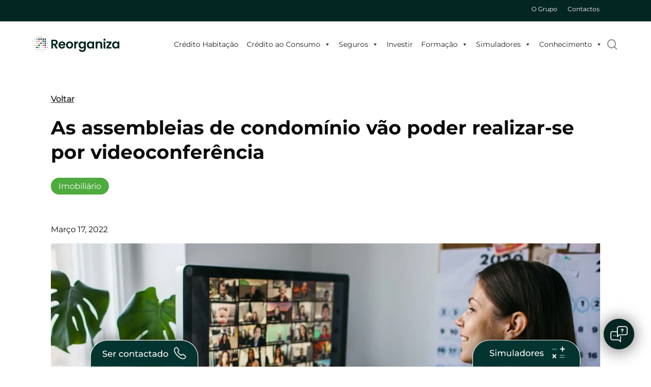

--- FILE ---
content_type: text/html; charset=UTF-8
request_url: https://reorganiza.pt/as-assembleias-de-condominio-vao-poder-realizar-se-por-videoconferencia/
body_size: 35870
content:
<!doctype html>
<html lang="pt-PT" class="no-js">
<head>
<meta name="google-site-verification" content="4w7ufVrD-d7H6ZbA14vp8Vwm1Mle5fPc4pSamWZ-epc" />
<meta charset="UTF-8">
<script src="https://cdnjs.cloudflare.com/ajax/libs/jquery/3.7.1/jquery.min.js" integrity="sha512-v2CJ7UaYy4JwqLDIrZUI/4hqeoQieOmAZNXBeQyjo21dadnwR+8ZaIJVT8EE2iyI61OV8e6M8PP2/4hpQINQ/g==" crossorigin="anonymous" referrerpolicy="no-referrer"></script>
<script src="https://cdn.jsdelivr.net/npm/google-analytics-js@0.1.2/gajs.min.js"></script>
<meta name="viewport" content="width=device-width, initial-scale=1, maximum-scale=5" /><meta name='robots' content='index, follow, max-image-preview:large, max-snippet:-1, max-video-preview:-1' />
<!-- This site is optimized with the Yoast SEO plugin v26.5 - https://yoast.com/wordpress/plugins/seo/ -->
<title>As assembleias de condomínio vão poder realizar-se por videoconferência</title>
<meta name="description" content="Com a entrada em vigor da lei 8/222, a partir da abril as assembleias de condomínio têm novas regras e alguns esclarecimentos." />
<link rel="canonical" href="https://reorganiza.pt/as-assembleias-de-condominio-vao-poder-realizar-se-por-videoconferencia/" />
<meta property="og:locale" content="pt_PT" />
<meta property="og:type" content="article" />
<meta property="og:title" content="As assembleias de condomínio vão poder realizar-se por videoconferência" />
<meta property="og:description" content="Com a entrada em vigor da lei 8/222, a partir da abril as assembleias de condomínio têm novas regras e alguns esclarecimentos." />
<meta property="og:url" content="https://reorganiza.pt/as-assembleias-de-condominio-vao-poder-realizar-se-por-videoconferencia/" />
<meta property="og:site_name" content="Reorganiza" />
<meta property="article:published_time" content="2022-03-17T00:00:00+00:00" />
<meta property="og:image" content="https://reorganiza.pt/wp-content/uploads/2024/04/shutterstock_1702587238.jpg" />
<meta property="og:image:width" content="1200" />
<meta property="og:image:height" content="627" />
<meta property="og:image:type" content="image/jpeg" />
<meta name="author" content="Paula Landeiro" />
<meta name="twitter:card" content="summary_large_image" />
<meta name="twitter:label1" content="Escrito por" />
<meta name="twitter:data1" content="Paula Landeiro" />
<meta name="twitter:label2" content="Tempo estimado de leitura" />
<meta name="twitter:data2" content="5 minutos" />
<script type="application/ld+json" class="yoast-schema-graph">{"@context":"https://schema.org","@graph":[{"@type":"WebPage","@id":"https://reorganiza.pt/as-assembleias-de-condominio-vao-poder-realizar-se-por-videoconferencia/","url":"https://reorganiza.pt/as-assembleias-de-condominio-vao-poder-realizar-se-por-videoconferencia/","name":"As assembleias de condomínio vão poder realizar-se por videoconferência","isPartOf":{"@id":"https://reorganiza.pt/#website"},"primaryImageOfPage":{"@id":"https://reorganiza.pt/as-assembleias-de-condominio-vao-poder-realizar-se-por-videoconferencia/#primaryimage"},"image":{"@id":"https://reorganiza.pt/as-assembleias-de-condominio-vao-poder-realizar-se-por-videoconferencia/#primaryimage"},"thumbnailUrl":"https://reorganiza.pt/wp-content/uploads/2024/04/shutterstock_1702587238.jpg","datePublished":"2022-03-17T00:00:00+00:00","author":{"@id":"https://reorganiza.pt/#/schema/person/b3fc2bf9fcbdf2544552c59a55196ef9"},"description":"Com a entrada em vigor da lei 8/222, a partir da abril as assembleias de condomínio têm novas regras e alguns esclarecimentos.","inLanguage":"pt-PT","potentialAction":[{"@type":"ReadAction","target":["https://reorganiza.pt/as-assembleias-de-condominio-vao-poder-realizar-se-por-videoconferencia/"]}]},{"@type":"ImageObject","inLanguage":"pt-PT","@id":"https://reorganiza.pt/as-assembleias-de-condominio-vao-poder-realizar-se-por-videoconferencia/#primaryimage","url":"https://reorganiza.pt/wp-content/uploads/2024/04/shutterstock_1702587238.jpg","contentUrl":"https://reorganiza.pt/wp-content/uploads/2024/04/shutterstock_1702587238.jpg","width":1200,"height":627,"caption":"Assembleias de Condomínio"},{"@type":"WebSite","@id":"https://reorganiza.pt/#website","url":"https://reorganiza.pt/","name":"Reorganiza - As suas finanças em boas mãos","description":"Conheça as melhores soluções de crédito, seguros, formação e poupança para a sua estabilidade financeira.","potentialAction":[{"@type":"SearchAction","target":{"@type":"EntryPoint","urlTemplate":"https://reorganiza.pt/?s={search_term_string}"},"query-input":{"@type":"PropertyValueSpecification","valueRequired":true,"valueName":"search_term_string"}}],"inLanguage":"pt-PT"},{"@type":"Person","@id":"https://reorganiza.pt/#/schema/person/b3fc2bf9fcbdf2544552c59a55196ef9","name":"Paula Landeiro","image":{"@type":"ImageObject","inLanguage":"pt-PT","@id":"https://reorganiza.pt/#/schema/person/image/","url":"https://secure.gravatar.com/avatar/025418605a6ed4b59bfc3a976554d2e490750323f907a32dfb05f896794655da?s=96&d=mm&r=g","contentUrl":"https://secure.gravatar.com/avatar/025418605a6ed4b59bfc3a976554d2e490750323f907a32dfb05f896794655da?s=96&d=mm&r=g","caption":"Paula Landeiro"},"url":"https://reorganiza.pt/author/paula-landeira/"}]}</script>
<!-- / Yoast SEO plugin. -->
<link rel="alternate" type="application/rss+xml" title="Reorganiza &raquo; Feed" href="https://reorganiza.pt/feed/" />
<link rel="alternate" type="application/rss+xml" title="Reorganiza &raquo; Feed de comentários" href="https://reorganiza.pt/comments/feed/" />
<link rel="alternate" type="application/rss+xml" title="Feed de comentários de Reorganiza &raquo; As assembleias de condomínio vão poder realizar-se por videoconferência" href="https://reorganiza.pt/as-assembleias-de-condominio-vao-poder-realizar-se-por-videoconferencia/feed/" />
<link rel="alternate" title="oEmbed (JSON)" type="application/json+oembed" href="https://reorganiza.pt/wp-json/oembed/1.0/embed?url=https%3A%2F%2Freorganiza.pt%2Fas-assembleias-de-condominio-vao-poder-realizar-se-por-videoconferencia%2F" />
<link rel="alternate" title="oEmbed (XML)" type="text/xml+oembed" href="https://reorganiza.pt/wp-json/oembed/1.0/embed?url=https%3A%2F%2Freorganiza.pt%2Fas-assembleias-de-condominio-vao-poder-realizar-se-por-videoconferencia%2F&#038;format=xml" />
<style id='wp-img-auto-sizes-contain-inline-css' type='text/css'>
img:is([sizes=auto i],[sizes^="auto," i]){contain-intrinsic-size:3000px 1500px}
/*# sourceURL=wp-img-auto-sizes-contain-inline-css */
</style>
<style id='wp-emoji-styles-inline-css' type='text/css'>
img.wp-smiley, img.emoji {
display: inline !important;
border: none !important;
box-shadow: none !important;
height: 1em !important;
width: 1em !important;
margin: 0 0.07em !important;
vertical-align: -0.1em !important;
background: none !important;
padding: 0 !important;
}
/*# sourceURL=wp-emoji-styles-inline-css */
</style>
<style id='wp-block-library-inline-css' type='text/css'>
:root{--wp-block-synced-color:#7a00df;--wp-block-synced-color--rgb:122,0,223;--wp-bound-block-color:var(--wp-block-synced-color);--wp-editor-canvas-background:#ddd;--wp-admin-theme-color:#007cba;--wp-admin-theme-color--rgb:0,124,186;--wp-admin-theme-color-darker-10:#006ba1;--wp-admin-theme-color-darker-10--rgb:0,107,160.5;--wp-admin-theme-color-darker-20:#005a87;--wp-admin-theme-color-darker-20--rgb:0,90,135;--wp-admin-border-width-focus:2px}@media (min-resolution:192dpi){:root{--wp-admin-border-width-focus:1.5px}}.wp-element-button{cursor:pointer}:root .has-very-light-gray-background-color{background-color:#eee}:root .has-very-dark-gray-background-color{background-color:#313131}:root .has-very-light-gray-color{color:#eee}:root .has-very-dark-gray-color{color:#313131}:root .has-vivid-green-cyan-to-vivid-cyan-blue-gradient-background{background:linear-gradient(135deg,#00d084,#0693e3)}:root .has-purple-crush-gradient-background{background:linear-gradient(135deg,#34e2e4,#4721fb 50%,#ab1dfe)}:root .has-hazy-dawn-gradient-background{background:linear-gradient(135deg,#faaca8,#dad0ec)}:root .has-subdued-olive-gradient-background{background:linear-gradient(135deg,#fafae1,#67a671)}:root .has-atomic-cream-gradient-background{background:linear-gradient(135deg,#fdd79a,#004a59)}:root .has-nightshade-gradient-background{background:linear-gradient(135deg,#330968,#31cdcf)}:root .has-midnight-gradient-background{background:linear-gradient(135deg,#020381,#2874fc)}:root{--wp--preset--font-size--normal:16px;--wp--preset--font-size--huge:42px}.has-regular-font-size{font-size:1em}.has-larger-font-size{font-size:2.625em}.has-normal-font-size{font-size:var(--wp--preset--font-size--normal)}.has-huge-font-size{font-size:var(--wp--preset--font-size--huge)}.has-text-align-center{text-align:center}.has-text-align-left{text-align:left}.has-text-align-right{text-align:right}.has-fit-text{white-space:nowrap!important}#end-resizable-editor-section{display:none}.aligncenter{clear:both}.items-justified-left{justify-content:flex-start}.items-justified-center{justify-content:center}.items-justified-right{justify-content:flex-end}.items-justified-space-between{justify-content:space-between}.screen-reader-text{border:0;clip-path:inset(50%);height:1px;margin:-1px;overflow:hidden;padding:0;position:absolute;width:1px;word-wrap:normal!important}.screen-reader-text:focus{background-color:#ddd;clip-path:none;color:#444;display:block;font-size:1em;height:auto;left:5px;line-height:normal;padding:15px 23px 14px;text-decoration:none;top:5px;width:auto;z-index:100000}html :where(.has-border-color){border-style:solid}html :where([style*=border-top-color]){border-top-style:solid}html :where([style*=border-right-color]){border-right-style:solid}html :where([style*=border-bottom-color]){border-bottom-style:solid}html :where([style*=border-left-color]){border-left-style:solid}html :where([style*=border-width]){border-style:solid}html :where([style*=border-top-width]){border-top-style:solid}html :where([style*=border-right-width]){border-right-style:solid}html :where([style*=border-bottom-width]){border-bottom-style:solid}html :where([style*=border-left-width]){border-left-style:solid}html :where(img[class*=wp-image-]){height:auto;max-width:100%}:where(figure){margin:0 0 1em}html :where(.is-position-sticky){--wp-admin--admin-bar--position-offset:var(--wp-admin--admin-bar--height,0px)}@media screen and (max-width:600px){html :where(.is-position-sticky){--wp-admin--admin-bar--position-offset:0px}}
/*# sourceURL=wp-block-library-inline-css */
</style><style id='wp-block-search-inline-css' type='text/css'>
.wp-block-search__button{margin-left:10px;word-break:normal}.wp-block-search__button.has-icon{line-height:0}.wp-block-search__button svg{height:1.25em;min-height:24px;min-width:24px;width:1.25em;fill:currentColor;vertical-align:text-bottom}:where(.wp-block-search__button){border:1px solid #ccc;padding:6px 10px}.wp-block-search__inside-wrapper{display:flex;flex:auto;flex-wrap:nowrap;max-width:100%}.wp-block-search__label{width:100%}.wp-block-search.wp-block-search__button-only .wp-block-search__button{box-sizing:border-box;display:flex;flex-shrink:0;justify-content:center;margin-left:0;max-width:100%}.wp-block-search.wp-block-search__button-only .wp-block-search__inside-wrapper{min-width:0!important;transition-property:width}.wp-block-search.wp-block-search__button-only .wp-block-search__input{flex-basis:100%;transition-duration:.3s}.wp-block-search.wp-block-search__button-only.wp-block-search__searchfield-hidden,.wp-block-search.wp-block-search__button-only.wp-block-search__searchfield-hidden .wp-block-search__inside-wrapper{overflow:hidden}.wp-block-search.wp-block-search__button-only.wp-block-search__searchfield-hidden .wp-block-search__input{border-left-width:0!important;border-right-width:0!important;flex-basis:0;flex-grow:0;margin:0;min-width:0!important;padding-left:0!important;padding-right:0!important;width:0!important}:where(.wp-block-search__input){appearance:none;border:1px solid #949494;flex-grow:1;font-family:inherit;font-size:inherit;font-style:inherit;font-weight:inherit;letter-spacing:inherit;line-height:inherit;margin-left:0;margin-right:0;min-width:3rem;padding:8px;text-decoration:unset!important;text-transform:inherit}:where(.wp-block-search__button-inside .wp-block-search__inside-wrapper){background-color:#fff;border:1px solid #949494;box-sizing:border-box;padding:4px}:where(.wp-block-search__button-inside .wp-block-search__inside-wrapper) .wp-block-search__input{border:none;border-radius:0;padding:0 4px}:where(.wp-block-search__button-inside .wp-block-search__inside-wrapper) .wp-block-search__input:focus{outline:none}:where(.wp-block-search__button-inside .wp-block-search__inside-wrapper) :where(.wp-block-search__button){padding:4px 8px}.wp-block-search.aligncenter .wp-block-search__inside-wrapper{margin:auto}.wp-block[data-align=right] .wp-block-search.wp-block-search__button-only .wp-block-search__inside-wrapper{float:right}
/*# sourceURL=https://reorganiza.pt/wp-includes/blocks/search/style.min.css */
</style>
<style id='global-styles-inline-css' type='text/css'>
:root{--wp--preset--aspect-ratio--square: 1;--wp--preset--aspect-ratio--4-3: 4/3;--wp--preset--aspect-ratio--3-4: 3/4;--wp--preset--aspect-ratio--3-2: 3/2;--wp--preset--aspect-ratio--2-3: 2/3;--wp--preset--aspect-ratio--16-9: 16/9;--wp--preset--aspect-ratio--9-16: 9/16;--wp--preset--color--black: #000000;--wp--preset--color--cyan-bluish-gray: #abb8c3;--wp--preset--color--white: #ffffff;--wp--preset--color--pale-pink: #f78da7;--wp--preset--color--vivid-red: #cf2e2e;--wp--preset--color--luminous-vivid-orange: #ff6900;--wp--preset--color--luminous-vivid-amber: #fcb900;--wp--preset--color--light-green-cyan: #7bdcb5;--wp--preset--color--vivid-green-cyan: #00d084;--wp--preset--color--pale-cyan-blue: #8ed1fc;--wp--preset--color--vivid-cyan-blue: #0693e3;--wp--preset--color--vivid-purple: #9b51e0;--wp--preset--gradient--vivid-cyan-blue-to-vivid-purple: linear-gradient(135deg,rgb(6,147,227) 0%,rgb(155,81,224) 100%);--wp--preset--gradient--light-green-cyan-to-vivid-green-cyan: linear-gradient(135deg,rgb(122,220,180) 0%,rgb(0,208,130) 100%);--wp--preset--gradient--luminous-vivid-amber-to-luminous-vivid-orange: linear-gradient(135deg,rgb(252,185,0) 0%,rgb(255,105,0) 100%);--wp--preset--gradient--luminous-vivid-orange-to-vivid-red: linear-gradient(135deg,rgb(255,105,0) 0%,rgb(207,46,46) 100%);--wp--preset--gradient--very-light-gray-to-cyan-bluish-gray: linear-gradient(135deg,rgb(238,238,238) 0%,rgb(169,184,195) 100%);--wp--preset--gradient--cool-to-warm-spectrum: linear-gradient(135deg,rgb(74,234,220) 0%,rgb(151,120,209) 20%,rgb(207,42,186) 40%,rgb(238,44,130) 60%,rgb(251,105,98) 80%,rgb(254,248,76) 100%);--wp--preset--gradient--blush-light-purple: linear-gradient(135deg,rgb(255,206,236) 0%,rgb(152,150,240) 100%);--wp--preset--gradient--blush-bordeaux: linear-gradient(135deg,rgb(254,205,165) 0%,rgb(254,45,45) 50%,rgb(107,0,62) 100%);--wp--preset--gradient--luminous-dusk: linear-gradient(135deg,rgb(255,203,112) 0%,rgb(199,81,192) 50%,rgb(65,88,208) 100%);--wp--preset--gradient--pale-ocean: linear-gradient(135deg,rgb(255,245,203) 0%,rgb(182,227,212) 50%,rgb(51,167,181) 100%);--wp--preset--gradient--electric-grass: linear-gradient(135deg,rgb(202,248,128) 0%,rgb(113,206,126) 100%);--wp--preset--gradient--midnight: linear-gradient(135deg,rgb(2,3,129) 0%,rgb(40,116,252) 100%);--wp--preset--font-size--small: 13px;--wp--preset--font-size--medium: 20px;--wp--preset--font-size--large: 36px;--wp--preset--font-size--x-large: 42px;--wp--preset--spacing--20: 0.44rem;--wp--preset--spacing--30: 0.67rem;--wp--preset--spacing--40: 1rem;--wp--preset--spacing--50: 1.5rem;--wp--preset--spacing--60: 2.25rem;--wp--preset--spacing--70: 3.38rem;--wp--preset--spacing--80: 5.06rem;--wp--preset--shadow--natural: 6px 6px 9px rgba(0, 0, 0, 0.2);--wp--preset--shadow--deep: 12px 12px 50px rgba(0, 0, 0, 0.4);--wp--preset--shadow--sharp: 6px 6px 0px rgba(0, 0, 0, 0.2);--wp--preset--shadow--outlined: 6px 6px 0px -3px rgb(255, 255, 255), 6px 6px rgb(0, 0, 0);--wp--preset--shadow--crisp: 6px 6px 0px rgb(0, 0, 0);}:root { --wp--style--global--content-size: 1300px;--wp--style--global--wide-size: 1300px; }:where(body) { margin: 0; }.wp-site-blocks > .alignleft { float: left; margin-right: 2em; }.wp-site-blocks > .alignright { float: right; margin-left: 2em; }.wp-site-blocks > .aligncenter { justify-content: center; margin-left: auto; margin-right: auto; }:where(.is-layout-flex){gap: 0.5em;}:where(.is-layout-grid){gap: 0.5em;}.is-layout-flow > .alignleft{float: left;margin-inline-start: 0;margin-inline-end: 2em;}.is-layout-flow > .alignright{float: right;margin-inline-start: 2em;margin-inline-end: 0;}.is-layout-flow > .aligncenter{margin-left: auto !important;margin-right: auto !important;}.is-layout-constrained > .alignleft{float: left;margin-inline-start: 0;margin-inline-end: 2em;}.is-layout-constrained > .alignright{float: right;margin-inline-start: 2em;margin-inline-end: 0;}.is-layout-constrained > .aligncenter{margin-left: auto !important;margin-right: auto !important;}.is-layout-constrained > :where(:not(.alignleft):not(.alignright):not(.alignfull)){max-width: var(--wp--style--global--content-size);margin-left: auto !important;margin-right: auto !important;}.is-layout-constrained > .alignwide{max-width: var(--wp--style--global--wide-size);}body .is-layout-flex{display: flex;}.is-layout-flex{flex-wrap: wrap;align-items: center;}.is-layout-flex > :is(*, div){margin: 0;}body .is-layout-grid{display: grid;}.is-layout-grid > :is(*, div){margin: 0;}body{padding-top: 0px;padding-right: 0px;padding-bottom: 0px;padding-left: 0px;}:root :where(.wp-element-button, .wp-block-button__link){background-color: #32373c;border-width: 0;color: #fff;font-family: inherit;font-size: inherit;font-style: inherit;font-weight: inherit;letter-spacing: inherit;line-height: inherit;padding-top: calc(0.667em + 2px);padding-right: calc(1.333em + 2px);padding-bottom: calc(0.667em + 2px);padding-left: calc(1.333em + 2px);text-decoration: none;text-transform: inherit;}.has-black-color{color: var(--wp--preset--color--black) !important;}.has-cyan-bluish-gray-color{color: var(--wp--preset--color--cyan-bluish-gray) !important;}.has-white-color{color: var(--wp--preset--color--white) !important;}.has-pale-pink-color{color: var(--wp--preset--color--pale-pink) !important;}.has-vivid-red-color{color: var(--wp--preset--color--vivid-red) !important;}.has-luminous-vivid-orange-color{color: var(--wp--preset--color--luminous-vivid-orange) !important;}.has-luminous-vivid-amber-color{color: var(--wp--preset--color--luminous-vivid-amber) !important;}.has-light-green-cyan-color{color: var(--wp--preset--color--light-green-cyan) !important;}.has-vivid-green-cyan-color{color: var(--wp--preset--color--vivid-green-cyan) !important;}.has-pale-cyan-blue-color{color: var(--wp--preset--color--pale-cyan-blue) !important;}.has-vivid-cyan-blue-color{color: var(--wp--preset--color--vivid-cyan-blue) !important;}.has-vivid-purple-color{color: var(--wp--preset--color--vivid-purple) !important;}.has-black-background-color{background-color: var(--wp--preset--color--black) !important;}.has-cyan-bluish-gray-background-color{background-color: var(--wp--preset--color--cyan-bluish-gray) !important;}.has-white-background-color{background-color: var(--wp--preset--color--white) !important;}.has-pale-pink-background-color{background-color: var(--wp--preset--color--pale-pink) !important;}.has-vivid-red-background-color{background-color: var(--wp--preset--color--vivid-red) !important;}.has-luminous-vivid-orange-background-color{background-color: var(--wp--preset--color--luminous-vivid-orange) !important;}.has-luminous-vivid-amber-background-color{background-color: var(--wp--preset--color--luminous-vivid-amber) !important;}.has-light-green-cyan-background-color{background-color: var(--wp--preset--color--light-green-cyan) !important;}.has-vivid-green-cyan-background-color{background-color: var(--wp--preset--color--vivid-green-cyan) !important;}.has-pale-cyan-blue-background-color{background-color: var(--wp--preset--color--pale-cyan-blue) !important;}.has-vivid-cyan-blue-background-color{background-color: var(--wp--preset--color--vivid-cyan-blue) !important;}.has-vivid-purple-background-color{background-color: var(--wp--preset--color--vivid-purple) !important;}.has-black-border-color{border-color: var(--wp--preset--color--black) !important;}.has-cyan-bluish-gray-border-color{border-color: var(--wp--preset--color--cyan-bluish-gray) !important;}.has-white-border-color{border-color: var(--wp--preset--color--white) !important;}.has-pale-pink-border-color{border-color: var(--wp--preset--color--pale-pink) !important;}.has-vivid-red-border-color{border-color: var(--wp--preset--color--vivid-red) !important;}.has-luminous-vivid-orange-border-color{border-color: var(--wp--preset--color--luminous-vivid-orange) !important;}.has-luminous-vivid-amber-border-color{border-color: var(--wp--preset--color--luminous-vivid-amber) !important;}.has-light-green-cyan-border-color{border-color: var(--wp--preset--color--light-green-cyan) !important;}.has-vivid-green-cyan-border-color{border-color: var(--wp--preset--color--vivid-green-cyan) !important;}.has-pale-cyan-blue-border-color{border-color: var(--wp--preset--color--pale-cyan-blue) !important;}.has-vivid-cyan-blue-border-color{border-color: var(--wp--preset--color--vivid-cyan-blue) !important;}.has-vivid-purple-border-color{border-color: var(--wp--preset--color--vivid-purple) !important;}.has-vivid-cyan-blue-to-vivid-purple-gradient-background{background: var(--wp--preset--gradient--vivid-cyan-blue-to-vivid-purple) !important;}.has-light-green-cyan-to-vivid-green-cyan-gradient-background{background: var(--wp--preset--gradient--light-green-cyan-to-vivid-green-cyan) !important;}.has-luminous-vivid-amber-to-luminous-vivid-orange-gradient-background{background: var(--wp--preset--gradient--luminous-vivid-amber-to-luminous-vivid-orange) !important;}.has-luminous-vivid-orange-to-vivid-red-gradient-background{background: var(--wp--preset--gradient--luminous-vivid-orange-to-vivid-red) !important;}.has-very-light-gray-to-cyan-bluish-gray-gradient-background{background: var(--wp--preset--gradient--very-light-gray-to-cyan-bluish-gray) !important;}.has-cool-to-warm-spectrum-gradient-background{background: var(--wp--preset--gradient--cool-to-warm-spectrum) !important;}.has-blush-light-purple-gradient-background{background: var(--wp--preset--gradient--blush-light-purple) !important;}.has-blush-bordeaux-gradient-background{background: var(--wp--preset--gradient--blush-bordeaux) !important;}.has-luminous-dusk-gradient-background{background: var(--wp--preset--gradient--luminous-dusk) !important;}.has-pale-ocean-gradient-background{background: var(--wp--preset--gradient--pale-ocean) !important;}.has-electric-grass-gradient-background{background: var(--wp--preset--gradient--electric-grass) !important;}.has-midnight-gradient-background{background: var(--wp--preset--gradient--midnight) !important;}.has-small-font-size{font-size: var(--wp--preset--font-size--small) !important;}.has-medium-font-size{font-size: var(--wp--preset--font-size--medium) !important;}.has-large-font-size{font-size: var(--wp--preset--font-size--large) !important;}.has-x-large-font-size{font-size: var(--wp--preset--font-size--x-large) !important;}
/*# sourceURL=global-styles-inline-css */
</style>
<!-- <link rel='stylesheet' id='wp-components-css' href='https://reorganiza.pt/wp-includes/css/dist/components/style.min.css?ver=6.9' type='text/css' media='all' /> -->
<!-- <link rel='stylesheet' id='wp-preferences-css' href='https://reorganiza.pt/wp-includes/css/dist/preferences/style.min.css?ver=6.9' type='text/css' media='all' /> -->
<!-- <link rel='stylesheet' id='wp-block-editor-css' href='https://reorganiza.pt/wp-includes/css/dist/block-editor/style.min.css?ver=6.9' type='text/css' media='all' /> -->
<!-- <link rel='stylesheet' id='popup-maker-block-library-style-css' href='https://reorganiza.pt/wp-content/plugins/popup-maker/dist/packages/block-library-style.css?ver=dbea705cfafe089d65f1' type='text/css' media='all' /> -->
<!-- <link rel='stylesheet' id='salient-social-css' href='https://reorganiza.pt/wp-content/plugins/salient-social/css/style.css?ver=1.2.5' type='text/css' media='all' /> -->
<link rel="stylesheet" type="text/css" href="//reorganiza.pt/wp-content/cache/wpfc-minified/qoe6uz6/8et97.css" media="all"/>
<style id='salient-social-inline-css' type='text/css'>
.sharing-default-minimal .nectar-love.loved,
body .nectar-social[data-color-override="override"].fixed > a:before, 
body .nectar-social[data-color-override="override"].fixed .nectar-social-inner a,
.sharing-default-minimal .nectar-social[data-color-override="override"] .nectar-social-inner a:hover,
.nectar-social.vertical[data-color-override="override"] .nectar-social-inner a:hover {
background-color: #2b2b2b;
}
.nectar-social.hover .nectar-love.loved,
.nectar-social.hover > .nectar-love-button a:hover,
.nectar-social[data-color-override="override"].hover > div a:hover,
#single-below-header .nectar-social[data-color-override="override"].hover > div a:hover,
.nectar-social[data-color-override="override"].hover .share-btn:hover,
.sharing-default-minimal .nectar-social[data-color-override="override"] .nectar-social-inner a {
border-color: #2b2b2b;
}
#single-below-header .nectar-social.hover .nectar-love.loved i,
#single-below-header .nectar-social.hover[data-color-override="override"] a:hover,
#single-below-header .nectar-social.hover[data-color-override="override"] a:hover i,
#single-below-header .nectar-social.hover .nectar-love-button a:hover i,
.nectar-love:hover i,
.hover .nectar-love:hover .total_loves,
.nectar-love.loved i,
.nectar-social.hover .nectar-love.loved .total_loves,
.nectar-social.hover .share-btn:hover, 
.nectar-social[data-color-override="override"].hover .nectar-social-inner a:hover,
.nectar-social[data-color-override="override"].hover > div:hover span,
.sharing-default-minimal .nectar-social[data-color-override="override"] .nectar-social-inner a:not(:hover) i,
.sharing-default-minimal .nectar-social[data-color-override="override"] .nectar-social-inner a:not(:hover) {
color: #2b2b2b;
}
/*# sourceURL=salient-social-inline-css */
</style>
<!-- <link rel='stylesheet' id='cmplz-general-css' href='https://reorganiza.pt/wp-content/plugins/complianz-gdpr/assets/css/cookieblocker.min.css?ver=1765380614' type='text/css' media='all' /> -->
<!-- <link rel='stylesheet' id='megamenu-css' href='https://reorganiza.pt/wp-content/uploads/maxmegamenu/style.css?ver=b321f1' type='text/css' media='all' /> -->
<!-- <link rel='stylesheet' id='dashicons-css' href='https://reorganiza.pt/wp-includes/css/dashicons.min.css?ver=6.9' type='text/css' media='all' /> -->
<!-- <link rel='stylesheet' id='font-awesome-css' href='https://reorganiza.pt/wp-content/themes/salient/css/font-awesome-legacy.min.css?ver=4.7.1' type='text/css' media='all' /> -->
<!-- <link rel='stylesheet' id='salient-grid-system-css' href='https://reorganiza.pt/wp-content/themes/salient/css/build/grid-system.css?ver=16.2.2' type='text/css' media='all' /> -->
<!-- <link rel='stylesheet' id='main-styles-css' href='https://reorganiza.pt/wp-content/themes/salient/css/build/style.css?ver=16.2.2' type='text/css' media='all' /> -->
<link rel="stylesheet" type="text/css" href="//reorganiza.pt/wp-content/cache/wpfc-minified/pa9vjdh/8et97.css" media="all"/>
<style id='main-styles-inline-css' type='text/css'>
@font-face{
font-family:'Open Sans';
src:url('https://reorganiza.pt/wp-content/themes/salient/css/fonts/OpenSans-Light.woff') format('woff');
font-weight:300;
font-style:normal; 
}
@font-face{
font-family:'Open Sans';
src:url('https://reorganiza.pt/wp-content/themes/salient/css/fonts/OpenSans-Regular.woff') format('woff');
font-weight:400;
font-style:normal; 
}
@font-face{
font-family:'Open Sans';
src:url('https://reorganiza.pt/wp-content/themes/salient/css/fonts/OpenSans-SemiBold.woff') format('woff');
font-weight:600;
font-style:normal; 
}
@font-face{
font-family:'Open Sans';
src:url('https://reorganiza.pt/wp-content/themes/salient/css/fonts/OpenSans-Bold.woff') format('woff');
font-weight:700;
font-style:normal; 
}
html:not(.page-trans-loaded) { background-color: #ffffff; }
/*# sourceURL=main-styles-inline-css */
</style>
<!-- <link rel='stylesheet' id='nectar-header-secondary-nav-css' href='https://reorganiza.pt/wp-content/themes/salient/css/build/header/header-secondary-nav.css?ver=16.2.2' type='text/css' media='all' /> -->
<!-- <link rel='stylesheet' id='nectar-single-styles-css' href='https://reorganiza.pt/wp-content/themes/salient/css/build/single.css?ver=16.2.2' type='text/css' media='all' /> -->
<!-- <link rel='stylesheet' id='nectar-element-highlighted-text-css' href='https://reorganiza.pt/wp-content/themes/salient/css/build/elements/element-highlighted-text.css?ver=16.2.2' type='text/css' media='all' /> -->
<!-- <link rel='stylesheet' id='nectar-element-toggle-panels-css' href='https://reorganiza.pt/wp-content/themes/salient/css/build/elements/element-toggles.css?ver=16.2.2' type='text/css' media='all' /> -->
<!-- <link rel='stylesheet' id='nectar-wpforms-css' href='https://reorganiza.pt/wp-content/themes/salient/css/build/third-party/wpforms.css?ver=16.2.2' type='text/css' media='all' /> -->
<!-- <link rel='stylesheet' id='responsive-css' href='https://reorganiza.pt/wp-content/themes/salient/css/build/responsive.css?ver=16.2.2' type='text/css' media='all' /> -->
<!-- <link rel='stylesheet' id='skin-material-css' href='https://reorganiza.pt/wp-content/themes/salient/css/build/skin-material.css?ver=16.2.2' type='text/css' media='all' /> -->
<!-- <link rel='stylesheet' id='salient-wp-menu-dynamic-css' href='https://reorganiza.pt/wp-content/uploads/salient/menu-dynamic.css?ver=76507' type='text/css' media='all' /> -->
<!-- <link rel='stylesheet' id='nectar-widget-posts-css' href='https://reorganiza.pt/wp-content/themes/salient/css/build/elements/widget-nectar-posts.css?ver=16.2.2' type='text/css' media='all' /> -->
<!-- <link rel='stylesheet' id='js_composer_front-css' href='https://reorganiza.pt/wp-content/plugins/js_composer_salient/assets/css/js_composer.min.css?ver=7.6' type='text/css' media='all' /> -->
<!-- <link rel='stylesheet' id='popup-maker-site-css' href='https://reorganiza.pt/wp-content/plugins/popup-maker/dist/assets/site.css?ver=1.21.5' type='text/css' media='all' /> -->
<link rel="stylesheet" type="text/css" href="//reorganiza.pt/wp-content/cache/wpfc-minified/e6fr1shg/8et97.css" media="all"/>
<style id='popup-maker-site-inline-css' type='text/css'>
/* Popup Google Fonts */
@import url('//fonts.googleapis.com/css?family=Montserrat:100');
/* Popup Theme 2008: Template_infoBubbles */
.pum-theme-2008, .pum-theme-template_infobubbles { background-color: rgba( 0, 0, 0, 0.00 ) } 
.pum-theme-2008 .pum-container, .pum-theme-template_infobubbles .pum-container { padding: 15px; border-radius: 10px; border: 1px none #000000; box-shadow: 4px 4px 39px 9px rgba( 2, 2, 2, 0.27 ); background-color: rgba( 255, 255, 255, 1.00 ) } 
.pum-theme-2008 .pum-title, .pum-theme-template_infobubbles .pum-title { color: #000000; text-align: left; text-shadow: 0px 0px 0px rgba( 2, 2, 2, 0.23 ); font-family: inherit; font-weight: 400; font-size: 32px; line-height: 36px } 
.pum-theme-2008 .pum-content, .pum-theme-template_infobubbles .pum-content { color: #8c8c8c; font-family: inherit; font-weight: 400 } 
.pum-theme-2008 .pum-content + .pum-close, .pum-theme-template_infobubbles .pum-content + .pum-close { position: absolute; height: 18px; width: 18px; left: auto; right: 7px; bottom: auto; top: 7px; padding: 0px; color: #000000; font-family: inherit; font-weight: 700; font-size: 20px; line-height: 20px; border: 1px none #ffffff; border-radius: 15px; box-shadow: 0px 0px 0px 0px rgba( 2, 2, 2, 0.00 ); text-shadow: 0px 0px 0px rgba( 0, 0, 0, 0.00 ); background-color: rgba( 255, 255, 255, 0.00 ) } 
/* Popup Theme 524: Template_FormContacts */
.pum-theme-524, .pum-theme-lightbox { background-color: rgba( 0, 0, 0, 0.10 ) } 
.pum-theme-524 .pum-container, .pum-theme-lightbox .pum-container { padding: 50px; border-radius: 10px; border: 8px none #000000; box-shadow: 0px 0px 30px 0px rgba( 2, 2, 2, 0.30 ); background-color: rgba( 255, 255, 255, 1.00 ) } 
.pum-theme-524 .pum-title, .pum-theme-lightbox .pum-title { color: #000000; text-align: left; text-shadow: 0px 0px 0px rgba( 2, 2, 2, 0.23 ); font-family: inherit; font-weight: 100; font-size: 32px; line-height: 36px } 
.pum-theme-524 .pum-content, .pum-theme-lightbox .pum-content { color: #000000; font-family: inherit; font-weight: 100 } 
.pum-theme-524 .pum-content + .pum-close, .pum-theme-lightbox .pum-content + .pum-close { position: absolute; height: 20px; width: 20px; left: auto; right: 15px; bottom: auto; top: 15px; padding: 0px; color: #000000; font-family: Arial; font-weight: 100; font-size: 20px; line-height: 20px; border: 1px solid #000000; border-radius: 26px; box-shadow: 0px 0px 15px 1px rgba( 2, 2, 2, 0.00 ); text-shadow: 0px 0px 0px rgba( 0, 0, 0, 0.00 ); background-color: rgba( 255, 255, 255, 1.00 ) } 
/* Popup Theme 523: Default Theme */
.pum-theme-523, .pum-theme-default-theme { background-color: rgba( 255, 255, 255, 1.00 ) } 
.pum-theme-523 .pum-container, .pum-theme-default-theme .pum-container { padding: 18px; border-radius: 0px; border: 1px none #000000; box-shadow: 1px 1px 3px 0px rgba( 2, 2, 2, 0.23 ); background-color: rgba( 249, 249, 249, 1.00 ) } 
.pum-theme-523 .pum-title, .pum-theme-default-theme .pum-title { color: #000000; text-align: left; text-shadow: 0px 0px 0px rgba( 2, 2, 2, 0.23 ); font-family: inherit; font-weight: 400; font-size: 32px; font-style: normal; line-height: 36px } 
.pum-theme-523 .pum-content, .pum-theme-default-theme .pum-content { color: #8c8c8c; font-family: inherit; font-weight: 400; font-style: inherit } 
.pum-theme-523 .pum-content + .pum-close, .pum-theme-default-theme .pum-content + .pum-close { position: absolute; height: auto; width: auto; left: auto; right: 0px; bottom: auto; top: 0px; padding: 8px; color: #ffffff; font-family: inherit; font-weight: 400; font-size: 12px; font-style: inherit; line-height: 36px; border: 1px none #ffffff; border-radius: 0px; box-shadow: 1px 1px 3px 0px rgba( 2, 2, 2, 0.23 ); text-shadow: 0px 0px 0px rgba( 0, 0, 0, 0.23 ); background-color: rgba( 0, 183, 205, 1.00 ) } 
/* Popup Theme 525: Enterprise Blue */
.pum-theme-525, .pum-theme-enterprise-blue { background-color: rgba( 0, 0, 0, 0.70 ) } 
.pum-theme-525 .pum-container, .pum-theme-enterprise-blue .pum-container { padding: 28px; border-radius: 5px; border: 1px none #000000; box-shadow: 0px 10px 25px 4px rgba( 2, 2, 2, 0.50 ); background-color: rgba( 255, 255, 255, 1.00 ) } 
.pum-theme-525 .pum-title, .pum-theme-enterprise-blue .pum-title { color: #315b7c; text-align: left; text-shadow: 0px 0px 0px rgba( 2, 2, 2, 0.23 ); font-family: inherit; font-weight: 100; font-size: 34px; line-height: 36px } 
.pum-theme-525 .pum-content, .pum-theme-enterprise-blue .pum-content { color: #2d2d2d; font-family: inherit; font-weight: 100 } 
.pum-theme-525 .pum-content + .pum-close, .pum-theme-enterprise-blue .pum-content + .pum-close { position: absolute; height: 28px; width: 28px; left: auto; right: 8px; bottom: auto; top: 8px; padding: 4px; color: #ffffff; font-family: Times New Roman; font-weight: 100; font-size: 20px; line-height: 20px; border: 1px none #ffffff; border-radius: 42px; box-shadow: 0px 0px 0px 0px rgba( 2, 2, 2, 0.23 ); text-shadow: 0px 0px 0px rgba( 0, 0, 0, 0.23 ); background-color: rgba( 49, 91, 124, 1.00 ) } 
/* Popup Theme 526: Hello Box */
.pum-theme-526, .pum-theme-hello-box { background-color: rgba( 0, 0, 0, 0.75 ) } 
.pum-theme-526 .pum-container, .pum-theme-hello-box .pum-container { padding: 30px; border-radius: 80px; border: 14px solid #81d742; box-shadow: 0px 0px 0px 0px rgba( 2, 2, 2, 0.00 ); background-color: rgba( 255, 255, 255, 1.00 ) } 
.pum-theme-526 .pum-title, .pum-theme-hello-box .pum-title { color: #2d2d2d; text-align: left; text-shadow: 0px 0px 0px rgba( 2, 2, 2, 0.23 ); font-family: Montserrat; font-weight: 100; font-size: 32px; line-height: 36px } 
.pum-theme-526 .pum-content, .pum-theme-hello-box .pum-content { color: #2d2d2d; font-family: inherit; font-weight: 100 } 
.pum-theme-526 .pum-content + .pum-close, .pum-theme-hello-box .pum-content + .pum-close { position: absolute; height: auto; width: auto; left: auto; right: -30px; bottom: auto; top: -30px; padding: 0px; color: #2d2d2d; font-family: Times New Roman; font-weight: 100; font-size: 32px; line-height: 28px; border: 1px none #ffffff; border-radius: 28px; box-shadow: 0px 0px 0px 0px rgba( 2, 2, 2, 0.23 ); text-shadow: 0px 0px 0px rgba( 0, 0, 0, 0.23 ); background-color: rgba( 255, 255, 255, 1.00 ) } 
/* Popup Theme 527: Cutting Edge */
.pum-theme-527, .pum-theme-cutting-edge { background-color: rgba( 0, 0, 0, 0.50 ) } 
.pum-theme-527 .pum-container, .pum-theme-cutting-edge .pum-container { padding: 18px; border-radius: 0px; border: 1px none #000000; box-shadow: 0px 10px 25px 0px rgba( 2, 2, 2, 0.50 ); background-color: rgba( 30, 115, 190, 1.00 ) } 
.pum-theme-527 .pum-title, .pum-theme-cutting-edge .pum-title { color: #ffffff; text-align: left; text-shadow: 0px 0px 0px rgba( 2, 2, 2, 0.23 ); font-family: Sans-Serif; font-weight: 100; font-size: 26px; line-height: 28px } 
.pum-theme-527 .pum-content, .pum-theme-cutting-edge .pum-content { color: #ffffff; font-family: inherit; font-weight: 100 } 
.pum-theme-527 .pum-content + .pum-close, .pum-theme-cutting-edge .pum-content + .pum-close { position: absolute; height: 24px; width: 24px; left: auto; right: 0px; bottom: auto; top: 0px; padding: 0px; color: #1e73be; font-family: Times New Roman; font-weight: 100; font-size: 32px; line-height: 24px; border: 1px none #ffffff; border-radius: 0px; box-shadow: -1px 1px 1px 0px rgba( 2, 2, 2, 0.10 ); text-shadow: -1px 1px 1px rgba( 0, 0, 0, 0.10 ); background-color: rgba( 238, 238, 34, 1.00 ) } 
/* Popup Theme 528: Framed Border */
.pum-theme-528, .pum-theme-framed-border { background-color: rgba( 255, 255, 255, 0.50 ) } 
.pum-theme-528 .pum-container, .pum-theme-framed-border .pum-container { padding: 18px; border-radius: 0px; border: 20px outset #dd3333; box-shadow: 1px 1px 3px 0px rgba( 2, 2, 2, 0.97 ) inset; background-color: rgba( 255, 251, 239, 1.00 ) } 
.pum-theme-528 .pum-title, .pum-theme-framed-border .pum-title { color: #000000; text-align: left; text-shadow: 0px 0px 0px rgba( 2, 2, 2, 0.23 ); font-family: inherit; font-weight: 100; font-size: 32px; line-height: 36px } 
.pum-theme-528 .pum-content, .pum-theme-framed-border .pum-content { color: #2d2d2d; font-family: inherit; font-weight: 100 } 
.pum-theme-528 .pum-content + .pum-close, .pum-theme-framed-border .pum-content + .pum-close { position: absolute; height: 20px; width: 20px; left: auto; right: -20px; bottom: auto; top: -20px; padding: 0px; color: #ffffff; font-family: Tahoma; font-weight: 700; font-size: 16px; line-height: 18px; border: 1px none #ffffff; border-radius: 0px; box-shadow: 0px 0px 0px 0px rgba( 2, 2, 2, 0.23 ); text-shadow: 0px 0px 0px rgba( 0, 0, 0, 0.23 ); background-color: rgba( 0, 0, 0, 0.55 ) } 
/* Popup Theme 529: Floating Bar - Soft Blue */
.pum-theme-529, .pum-theme-floating-bar { background-color: rgba( 255, 255, 255, 0.00 ) } 
.pum-theme-529 .pum-container, .pum-theme-floating-bar .pum-container { padding: 8px; border-radius: 0px; border: 1px none #000000; box-shadow: 1px 1px 3px 0px rgba( 2, 2, 2, 0.23 ); background-color: rgba( 238, 246, 252, 1.00 ) } 
.pum-theme-529 .pum-title, .pum-theme-floating-bar .pum-title { color: #505050; text-align: left; text-shadow: 0px 0px 0px rgba( 2, 2, 2, 0.23 ); font-family: inherit; font-weight: 400; font-size: 32px; line-height: 36px } 
.pum-theme-529 .pum-content, .pum-theme-floating-bar .pum-content { color: #505050; font-family: inherit; font-weight: 400 } 
.pum-theme-529 .pum-content + .pum-close, .pum-theme-floating-bar .pum-content + .pum-close { position: absolute; height: 18px; width: 18px; left: auto; right: 5px; bottom: auto; top: 50%; padding: 0px; color: #505050; font-family: Sans-Serif; font-weight: 700; font-size: 15px; line-height: 18px; border: 1px solid #505050; border-radius: 15px; box-shadow: 0px 0px 0px 0px rgba( 2, 2, 2, 0.00 ); text-shadow: 0px 0px 0px rgba( 0, 0, 0, 0.00 ); background-color: rgba( 255, 255, 255, 0.00 ); transform: translate(0, -50%) } 
/* Popup Theme 530: Content Only - For use with page builders or block editor */
.pum-theme-530, .pum-theme-content-only { background-color: rgba( 0, 0, 0, 0.70 ) } 
.pum-theme-530 .pum-container, .pum-theme-content-only .pum-container { padding: 0px; border-radius: 0px; border: 1px none #000000; box-shadow: 0px 0px 0px 0px rgba( 2, 2, 2, 0.00 ) } 
.pum-theme-530 .pum-title, .pum-theme-content-only .pum-title { color: #000000; text-align: left; text-shadow: 0px 0px 0px rgba( 2, 2, 2, 0.23 ); font-family: inherit; font-weight: 400; font-size: 32px; line-height: 36px } 
.pum-theme-530 .pum-content, .pum-theme-content-only .pum-content { color: #8c8c8c; font-family: inherit; font-weight: 400 } 
.pum-theme-530 .pum-content + .pum-close, .pum-theme-content-only .pum-content + .pum-close { position: absolute; height: 18px; width: 18px; left: auto; right: 7px; bottom: auto; top: 7px; padding: 0px; color: #000000; font-family: inherit; font-weight: 700; font-size: 20px; line-height: 20px; border: 1px none #ffffff; border-radius: 15px; box-shadow: 0px 0px 0px 0px rgba( 2, 2, 2, 0.00 ); text-shadow: 0px 0px 0px rgba( 0, 0, 0, 0.00 ); background-color: rgba( 255, 255, 255, 0.00 ) } 
#pum-2954 {z-index: 1999999999}
#pum-1974 {z-index: 1999999999}
#pum-1980 {z-index: 1999999999}
#pum-2750 {z-index: 1999999999}
#pum-2886 {z-index: 1999999999}
#pum-2907 {z-index: 1999999999}
#pum-2910 {z-index: 1999999999}
#pum-2913 {z-index: 1999999999}
#pum-2926 {z-index: 1999999999}
#pum-2935 {z-index: 1999999999}
#pum-2941 {z-index: 1999999999}
#pum-2945 {z-index: 1999999999}
#pum-2950 {z-index: 1999999999}
#pum-2131 {z-index: 1999999999}
#pum-1171 {z-index: 1999999999}
#pum-1234 {z-index: 1999999999}
#pum-1593 {z-index: 1999999999}
#pum-532 {z-index: 1999999999}
/*# sourceURL=popup-maker-site-inline-css */
</style>
<!-- <link rel='stylesheet' id='dynamic-css-css' href='https://reorganiza.pt/wp-content/themes/salient/css/salient-dynamic-styles.css?ver=49110' type='text/css' media='all' /> -->
<link rel="stylesheet" type="text/css" href="//reorganiza.pt/wp-content/cache/wpfc-minified/11wei4cf/8et8g.css" media="all"/>
<style id='dynamic-css-inline-css' type='text/css'>
.single.single-post .container-wrap{padding-top:0;}.main-content .featured-media-under-header{padding:min(6vw,90px) 0;}.featured-media-under-header__featured-media:not([data-has-img="false"]){margin-top:min(6vw,90px);}.featured-media-under-header__featured-media:not([data-format="video"]):not([data-format="audio"]):not([data-has-img="false"]){overflow:hidden;position:relative;padding-bottom:40%;}.featured-media-under-header__meta-wrap{display:flex;flex-wrap:wrap;align-items:center;}.featured-media-under-header__meta-wrap .meta-author{display:inline-flex;align-items:center;}.featured-media-under-header__meta-wrap .meta-author img{margin-right:8px;width:28px;border-radius:100px;}.featured-media-under-header__featured-media .post-featured-img{display:block;line-height:0;top:auto;bottom:0;}.featured-media-under-header__featured-media[data-n-parallax-bg="true"] .post-featured-img{height:calc(100% + 75px);}.featured-media-under-header__featured-media .post-featured-img img{position:absolute;top:0;left:0;width:100%;height:100%;object-fit:cover;object-position:top;}@media only screen and (max-width:690px){.featured-media-under-header__featured-media[data-n-parallax-bg="true"] .post-featured-img{height:calc(100% + 45px);}.featured-media-under-header__meta-wrap{font-size:14px;}}.featured-media-under-header__featured-media[data-align="center"] .post-featured-img img{object-position:center;}.featured-media-under-header__featured-media[data-align="bottom"] .post-featured-img img{object-position:bottom;}.featured-media-under-header h1{margin:max(min(0.35em,35px),20px) 0 max(min(0.25em,25px),15px) 0;}.featured-media-under-header__cat-wrap .meta-category a{line-height:1;padding:7px 15px;margin-right:15px;}.featured-media-under-header__cat-wrap .meta-category a:not(:hover){background-color:rgba(0,0,0,0.05);}.featured-media-under-header__cat-wrap .meta-category a:hover{color:#fff;}.featured-media-under-header__meta-wrap a,.featured-media-under-header__cat-wrap a{color:inherit;}.featured-media-under-header__meta-wrap > span:not(:first-child):not(.rich-snippet-hidden):before{content:"·";padding:0 .5em;}.featured-media-under-header__excerpt{margin:0 0 20px 0;}@media only screen and (min-width:691px){[data-animate="fade_in"] .featured-media-under-header__cat-wrap,[data-animate="fade_in"].featured-media-under-header .entry-title,[data-animate="fade_in"] .featured-media-under-header__meta-wrap,[data-animate="fade_in"] .featured-media-under-header__featured-media,[data-animate="fade_in"] .featured-media-under-header__excerpt,[data-animate="fade_in"].featured-media-under-header + .row .content-inner{opacity:0;transform:translateY(50px);animation:nectar_featured_media_load 1s cubic-bezier(0.25,1,0.5,1) forwards;}[data-animate="fade_in"] .featured-media-under-header__cat-wrap{animation-delay:0.1s;}[data-animate="fade_in"].featured-media-under-header .entry-title{animation-delay:0.2s;}[data-animate="fade_in"] .featured-media-under-header__excerpt{animation-delay:0.3s;}[data-animate="fade_in"] .featured-media-under-header__meta-wrap{animation-delay:0.3s;}[data-animate="fade_in"] .featured-media-under-header__featured-media{animation-delay:0.4s;}[data-animate="fade_in"].featured-media-under-header + .row .content-inner{animation-delay:0.5s;}}@keyframes nectar_featured_media_load{0%{transform:translateY(50px);opacity:0;}100%{transform:translateY(0px);opacity:1;}}@media only screen and (min-width:1000px){body #ajax-content-wrap.no-scroll{min-height:calc(100vh - 128px);height:calc(100vh - 128px)!important;}}@media only screen and (min-width:1000px){#page-header-wrap.fullscreen-header,#page-header-wrap.fullscreen-header #page-header-bg,html:not(.nectar-box-roll-loaded) .nectar-box-roll > #page-header-bg.fullscreen-header,.nectar_fullscreen_zoom_recent_projects,#nectar_fullscreen_rows:not(.afterLoaded) > div{height:calc(100vh - 127px);}.wpb_row.vc_row-o-full-height.top-level,.wpb_row.vc_row-o-full-height.top-level > .col.span_12{min-height:calc(100vh - 127px);}html:not(.nectar-box-roll-loaded) .nectar-box-roll > #page-header-bg.fullscreen-header{top:128px;}.nectar-slider-wrap[data-fullscreen="true"]:not(.loaded),.nectar-slider-wrap[data-fullscreen="true"]:not(.loaded) .swiper-container{height:calc(100vh - 126px)!important;}.admin-bar .nectar-slider-wrap[data-fullscreen="true"]:not(.loaded),.admin-bar .nectar-slider-wrap[data-fullscreen="true"]:not(.loaded) .swiper-container{height:calc(100vh - 126px - 32px)!important;}}.admin-bar[class*="page-template-template-no-header"] .wpb_row.vc_row-o-full-height.top-level,.admin-bar[class*="page-template-template-no-header"] .wpb_row.vc_row-o-full-height.top-level > .col.span_12{min-height:calc(100vh - 32px);}body[class*="page-template-template-no-header"] .wpb_row.vc_row-o-full-height.top-level,body[class*="page-template-template-no-header"] .wpb_row.vc_row-o-full-height.top-level > .col.span_12{min-height:100vh;}@media only screen and (max-width:999px){.using-mobile-browser #nectar_fullscreen_rows:not(.afterLoaded):not([data-mobile-disable="on"]) > div{height:calc(100vh - 100px);}.using-mobile-browser .wpb_row.vc_row-o-full-height.top-level,.using-mobile-browser .wpb_row.vc_row-o-full-height.top-level > .col.span_12,[data-permanent-transparent="1"].using-mobile-browser .wpb_row.vc_row-o-full-height.top-level,[data-permanent-transparent="1"].using-mobile-browser .wpb_row.vc_row-o-full-height.top-level > .col.span_12{min-height:calc(100vh - 100px);}html:not(.nectar-box-roll-loaded) .nectar-box-roll > #page-header-bg.fullscreen-header,.nectar_fullscreen_zoom_recent_projects,.nectar-slider-wrap[data-fullscreen="true"]:not(.loaded),.nectar-slider-wrap[data-fullscreen="true"]:not(.loaded) .swiper-container,#nectar_fullscreen_rows:not(.afterLoaded):not([data-mobile-disable="on"]) > div{height:calc(100vh - 47px);}.wpb_row.vc_row-o-full-height.top-level,.wpb_row.vc_row-o-full-height.top-level > .col.span_12{min-height:calc(100vh - 47px);}body[data-transparent-header="false"] #ajax-content-wrap.no-scroll{min-height:calc(100vh - 47px);height:calc(100vh - 47px);}}body .container-wrap .wpb_row[data-column-margin="none"]:not(.full-width-section):not(.full-width-content){margin-bottom:0;}body .container-wrap .vc_row-fluid[data-column-margin="none"] > .span_12,body .container-wrap .vc_row-fluid[data-column-margin="none"] .full-page-inner > .container > .span_12,body .container-wrap .vc_row-fluid[data-column-margin="none"] .full-page-inner > .span_12{margin-left:0;margin-right:0;}body .container-wrap .vc_row-fluid[data-column-margin="none"] .wpb_column:not(.child_column),body .container-wrap .inner_row[data-column-margin="none"] .child_column{padding-left:0;padding-right:0;}@media only screen,print{.wpb_column.left_padding_desktop_5pct > .vc_column-inner{padding-left:5%;}}@media only screen and (min-width:1000px){.column_element_direction_desktop_horizontal.el_spacing_50px > .vc_column-inner > .wpb_wrapper{gap:50px;}}@media only screen and (min-width:1000px){.column_element_direction_desktop_horizontal > .vc_column-inner > .wpb_wrapper{display:flex;align-items:center;}#ajax-content-wrap .column_element_direction_desktop_horizontal > .vc_column-inner > .wpb_wrapper > *{margin-bottom:0;}}.column_element_direction_desktop_horizontal.force-desktop-text-align-right > .vc_column-inner > .wpb_wrapper{justify-content:flex-end;}.column_element_direction_desktop_horizontal.force-desktop-text-align-center > .vc_column-inner > .wpb_wrapper{justify-content:center;}@media only screen and (max-width:999px){.column_element_direction_desktop_horizontal.force-tablet-text-align-right > .vc_column-inner > .wpb_wrapper{justify-content:flex-end;}.column_element_direction_desktop_horizontal.force-tablet-text-align-center > .vc_column-inner > .wpb_wrapper{justify-content:center;}}@media only screen and (max-width:690px){.column_element_direction_desktop_horizontal.force-phone-text-align-right > .vc_column-inner > .wpb_wrapper{justify-content:flex-end;}.column_element_direction_desktop_horizontal.force-phone-text-align-center > .vc_column-inner > .wpb_wrapper{justify-content:center;}}.wpb_column.child_column.el_spacing_50px > .vc_column-inner > .wpb_wrapper > div:not(:last-child){margin-bottom:50px;}@media only screen and (min-width:1000px){.column_element_direction_desktop_horizontal.el_spacing_20px > .vc_column-inner > .wpb_wrapper{gap:20px;}}@media only screen and (min-width:691px) and (max-width:999px){.column_element_direction_tablet_horizontal > .vc_column-inner > .wpb_wrapper{display:flex;align-items:center;}#ajax-content-wrap .column_element_direction_tablet_horizontal > .vc_column-inner > .wpb_wrapper > *{margin-bottom:0;}}@media only screen and (min-width:691px) and (max-width:999px){.column_element_direction_desktop_horizontal.el_spacing_20px > .vc_column-inner > .wpb_wrapper{gap:20px;}}#ajax-content-wrap .col[data-padding-pos="left-right"] > .vc_column-inner,#ajax-content-wrap .col[data-padding-pos="left-right"] > .n-sticky > .vc_column-inner{padding-top:0;padding-bottom:0}@media only screen,print{.wpb_column.left_padding_desktop_5pct > .n-sticky > .vc_column-inner{padding-left:5%;}}@media only screen,print{.wpb_column.top_padding_desktop_5pct > .n-sticky > .vc_column-inner{padding-top:5%;}.wpb_column.right_padding_desktop_8pct > .n-sticky > .vc_column-inner{padding-right:8%;}.wpb_column.bottom_padding_desktop_5pct > .n-sticky > .vc_column-inner{padding-bottom:5%;}.wpb_column.left_padding_desktop_8pct > .n-sticky > .vc_column-inner{padding-left:8%;}}@media only screen and (min-width:1000px){}@media only screen,print{.wpb_column.top_padding_desktop_5pct > .vc_column-inner{padding-top:5%;}.wpb_column.right_padding_desktop_8pct > .vc_column-inner{padding-right:8%;}.wpb_column.bottom_padding_desktop_5pct > .vc_column-inner{padding-bottom:5%;}.wpb_column.left_padding_desktop_8pct > .vc_column-inner{padding-left:8%;}}@media only screen,print{.wpb_column.top_padding_desktop_2pct > .n-sticky > .vc_column-inner{padding-top:2%;}.wpb_column.right_padding_desktop_2pct > .n-sticky > .vc_column-inner{padding-right:2%;}.wpb_column.bottom_padding_desktop_2pct > .n-sticky > .vc_column-inner{padding-bottom:2%;}.wpb_column.left_padding_desktop_2pct > .n-sticky > .vc_column-inner{padding-left:2%;}}@media only screen and (max-width:690px){html body .wpb_column.top_padding_phone_10pct > .n-sticky > .vc_column-inner{padding-top:10%;}html body .wpb_column.right_padding_phone_10pct > .n-sticky > .vc_column-inner{padding-right:10%;}html body .wpb_column.bottom_padding_phone_10pct > .n-sticky > .vc_column-inner{padding-bottom:10%;}html body .wpb_column.left_padding_phone_10pct > .n-sticky > .vc_column-inner{padding-left:10%;}}@media only screen,print{.wpb_column.top_padding_desktop_2pct > .vc_column-inner{padding-top:2%;}.wpb_column.right_padding_desktop_2pct > .vc_column-inner{padding-right:2%;}.wpb_column.bottom_padding_desktop_2pct > .vc_column-inner{padding-bottom:2%;}.wpb_column.left_padding_desktop_2pct > .vc_column-inner{padding-left:2%;}}@media only screen and (max-width:690px){html body .wpb_column.top_padding_phone_10pct > .vc_column-inner{padding-top:10%;}html body .wpb_column.right_padding_phone_10pct > .vc_column-inner{padding-right:10%;}html body .wpb_column.bottom_padding_phone_10pct > .vc_column-inner{padding-bottom:10%;}html body .wpb_column.left_padding_phone_10pct > .vc_column-inner{padding-left:10%;}}@media only screen,print{.wpb_column.top_padding_desktop_2pct > .n-sticky > .vc_column-inner{padding-top:2%;}.wpb_column.right_padding_desktop_2pct > .n-sticky > .vc_column-inner{padding-right:2%;}.wpb_column.bottom_padding_desktop_2pct > .n-sticky > .vc_column-inner{padding-bottom:2%;}.wpb_column.left_padding_desktop_2pct > .n-sticky > .vc_column-inner{padding-left:2%;}}@media only screen and (max-width:690px){html body .wpb_column.top_padding_phone_0px > .n-sticky > .vc_column-inner{padding-top:0;}html body .wpb_column.right_padding_phone_10pct > .n-sticky > .vc_column-inner{padding-right:10%;}html body .wpb_column.bottom_padding_phone_0px > .n-sticky > .vc_column-inner{padding-bottom:0;}html body .wpb_column.left_padding_phone_10pct > .n-sticky > .vc_column-inner{padding-left:10%;}}@media only screen,print{.wpb_column.top_padding_desktop_2pct > .vc_column-inner{padding-top:2%;}.wpb_column.right_padding_desktop_2pct > .vc_column-inner{padding-right:2%;}.wpb_column.bottom_padding_desktop_2pct > .vc_column-inner{padding-bottom:2%;}.wpb_column.left_padding_desktop_2pct > .vc_column-inner{padding-left:2%;}}@media only screen and (max-width:690px){html body .wpb_column.top_padding_phone_0px > .vc_column-inner{padding-top:0;}html body .wpb_column.right_padding_phone_10pct > .vc_column-inner{padding-right:10%;}html body .wpb_column.bottom_padding_phone_0px > .vc_column-inner{padding-bottom:0;}html body .wpb_column.left_padding_phone_10pct > .vc_column-inner{padding-left:10%;}}@media only screen,print{.wpb_column.top_padding_desktop_8pct > .n-sticky > .vc_column-inner{padding-top:8%;}.wpb_column.right_padding_desktop_0px > .n-sticky > .vc_column-inner{padding-right:0;}.wpb_column.bottom_padding_desktop_8pct > .n-sticky > .vc_column-inner{padding-bottom:8%;}.wpb_column.left_padding_desktop_20pct > .n-sticky > .vc_column-inner{padding-left:20%;}}@media only screen and (max-width:999px){body .wpb_column.right_padding_tablet_5pct > .n-sticky > .vc_column-inner{padding-right:5%;}body .wpb_column.left_padding_tablet_5pct > .n-sticky > .vc_column-inner{padding-left:5%;}}@media only screen and (max-width:690px){html body .wpb_column.top_padding_phone_10pct > .n-sticky > .vc_column-inner{padding-top:10%;}html body .wpb_column.right_padding_phone_0px > .n-sticky > .vc_column-inner{padding-right:0;}html body .wpb_column.bottom_padding_phone_10pct > .n-sticky > .vc_column-inner{padding-bottom:10%;}html body .wpb_column.left_padding_phone_0px > .n-sticky > .vc_column-inner{padding-left:0;}}@media only screen,print{.wpb_column.top_padding_desktop_8pct > .vc_column-inner{padding-top:8%;}.wpb_column.right_padding_desktop_0px > .vc_column-inner{padding-right:0;}.wpb_column.bottom_padding_desktop_8pct > .vc_column-inner{padding-bottom:8%;}.wpb_column.left_padding_desktop_20pct > .vc_column-inner{padding-left:20%;}}@media only screen and (max-width:999px){body .wpb_column.right_padding_tablet_5pct > .vc_column-inner{padding-right:5%;}body .wpb_column.left_padding_tablet_5pct > .vc_column-inner{padding-left:5%;}}@media only screen and (max-width:690px){html body .wpb_column.top_padding_phone_10pct > .vc_column-inner{padding-top:10%;}html body .wpb_column.right_padding_phone_0px > .vc_column-inner{padding-right:0;}html body .wpb_column.bottom_padding_phone_10pct > .vc_column-inner{padding-bottom:10%;}html body .wpb_column.left_padding_phone_0px > .vc_column-inner{padding-left:0;}}.wpb_column.child_column.el_spacing_20px > .vc_column-inner > .wpb_wrapper > div:not(:last-child){margin-bottom:20px;}@media only screen and (max-width:999px){.divider-wrap.height_tablet_80px > .divider{height:80px!important;}}@media only screen and (max-width:999px){.divider-wrap.height_tablet_0px > .divider{height:0!important;}}@media only screen and (max-width:690px){html body .wpb_column.top_padding_phone_15px > .n-sticky > .vc_column-inner{padding-top:15px;}html body .wpb_column.right_padding_phone_40px > .n-sticky > .vc_column-inner{padding-right:40px;}html body .wpb_column.bottom_padding_phone_15px > .n-sticky > .vc_column-inner{padding-bottom:15px;}html body .wpb_column.left_padding_phone_40px > .n-sticky > .vc_column-inner{padding-left:40px;}}@media only screen and (max-width:690px){.divider-wrap.height_phone_0px > .divider{height:0!important;}}@media only screen and (max-width:690px){body .wpb_row .wpb_column.child_column.padding-5-percent_phone > .vc_column-inner,body .wpb_row .wpb_column.child_column.padding-5-percent_phone > .n-sticky > .vc_column-inner{padding:calc(690px * 0.05);}}@media only screen and (max-width:690px){.column_element_direction_desktop_horizontal.el_spacing_20px > .vc_column-inner > .wpb_wrapper{gap:20px;}}@media only screen and (max-width:690px){html body .wpb_column.top_padding_phone_15px > .vc_column-inner{padding-top:15px;}html body .wpb_column.right_padding_phone_40px > .vc_column-inner{padding-right:40px;}html body .wpb_column.bottom_padding_phone_15px > .vc_column-inner{padding-bottom:15px;}html body .wpb_column.left_padding_phone_40px > .vc_column-inner{padding-left:40px;}}@media only screen and (max-width:690px){.vc_row.bottom_padding_phone_50px{padding-bottom:50px!important;}}@media only screen and (max-width:690px){.column_element_direction_phone_horizontal > .vc_column-inner > .wpb_wrapper{display:flex;align-items:center;}#ajax-content-wrap .column_element_direction_phone_horizontal > .vc_column-inner > .wpb_wrapper > *{margin-bottom:0;}}@media only screen and (max-width:690px){}@media only screen and (max-width:690px){.column_element_direction_desktop_horizontal.el_spacing_50px > .vc_column-inner > .wpb_wrapper{gap:50px;}}.screen-reader-text,.nectar-skip-to-content:not(:focus){border:0;clip:rect(1px,1px,1px,1px);clip-path:inset(50%);height:1px;margin:-1px;overflow:hidden;padding:0;position:absolute!important;width:1px;word-wrap:normal!important;}.row .col img:not([srcset]){width:auto;}.row .col img.img-with-animation.nectar-lazy:not([srcset]){width:100%;}
@font-face {
font-family: 'Montserrat Light';
src: url("/wp-content/themes/salient-child/fonts/Montserrat-Light.ttf") format("truetype");
font-weight: 300;
font-style: normal;
}
@font-face {
font-family: 'Montserrat LightItalic';
src: url("/wp-content/themes/salient-child/fonts/Montserrat-LightItalic.ttf") format("truetype");
font-weight: 300;
font-style: italic;
}
@font-face {
font-family: 'Montserrat Regular';
src: url("/wp-content/themes/salient-child/fonts/Montserrat-Regular.ttf") format("truetype");
font-weight: normal;
font-style: normal;
}
@font-face {
font-family: 'Montserrat SemiBold';
src: url("/wp-content/themes/salient-child/fonts/Montserrat-SemiBold.ttf") format("truetype");
font-weight: 600;
font-style: normal;
}
@font-face {
font-family: 'Montserrat SemiBoldItalic';
src: url("/wp-content/themes/salient-child/fonts/Montserrat-SemiBoldItalic.ttf") format("truetype");
font-weight: 600;
font-style: italic;
}
@font-face {
font-family: 'Montserrat Bold';
src: url("/wp-content/themes/salient-child/fonts/Montserrat-Bold.ttf") format("truetype");
font-weight: bold;
font-style: normal;
}
@font-face {
font-family: 'Montserrat BoldItalic';
src:   url("/wp-content/themes/salient-child/fonts/Montserrat-BoldItalic.ttf") format("truetype");
font-weight: bold;
font-style: italic;
}
/*# sourceURL=dynamic-css-inline-css */
</style>
<!-- <link rel='stylesheet' id='salient-child-style-css' href='https://reorganiza.pt/wp-content/themes/salient-child/style.css?ver=16.2.2' type='text/css' media='all' /> -->
<link rel="stylesheet" type="text/css" href="//reorganiza.pt/wp-content/cache/wpfc-minified/7jusjhv6/8et8g.css" media="all"/>
<link rel="https://api.w.org/" href="https://reorganiza.pt/wp-json/" /><link rel="alternate" title="JSON" type="application/json" href="https://reorganiza.pt/wp-json/wp/v2/posts/4938" /><link rel="EditURI" type="application/rsd+xml" title="RSD" href="https://reorganiza.pt/xmlrpc.php?rsd" />
<meta name="generator" content="WordPress 6.9" />
<link rel='shortlink' href='https://reorganiza.pt/?p=4938' />
<style>:root {
--lazy-loader-animation-duration: 300ms;
}
.lazyload {
display: block;
}
.lazyload,
.lazyloading {
opacity: 0;
}
.lazyloaded {
opacity: 1;
transition: opacity 300ms;
transition: opacity var(--lazy-loader-animation-duration);
}.lazyloading {
color: transparent;
opacity: 1;
transition: opacity 300ms;
transition: opacity var(--lazy-loader-animation-duration);
background: url("data:image/svg+xml,%3Csvg%20width%3D%2244%22%20height%3D%2244%22%20xmlns%3D%22http%3A%2F%2Fwww.w3.org%2F2000%2Fsvg%22%20stroke%3D%22%23333333%22%3E%3Cg%20fill%3D%22none%22%20fill-rule%3D%22evenodd%22%20stroke-width%3D%222%22%3E%3Ccircle%20cx%3D%2222%22%20cy%3D%2222%22%20r%3D%221%22%3E%3Canimate%20attributeName%3D%22r%22%20begin%3D%220s%22%20dur%3D%221.8s%22%20values%3D%221%3B%2020%22%20calcMode%3D%22spline%22%20keyTimes%3D%220%3B%201%22%20keySplines%3D%220.165%2C%200.84%2C%200.44%2C%201%22%20repeatCount%3D%22indefinite%22%2F%3E%3Canimate%20attributeName%3D%22stroke-opacity%22%20begin%3D%220s%22%20dur%3D%221.8s%22%20values%3D%221%3B%200%22%20calcMode%3D%22spline%22%20keyTimes%3D%220%3B%201%22%20keySplines%3D%220.3%2C%200.61%2C%200.355%2C%201%22%20repeatCount%3D%22indefinite%22%2F%3E%3C%2Fcircle%3E%3Ccircle%20cx%3D%2222%22%20cy%3D%2222%22%20r%3D%221%22%3E%3Canimate%20attributeName%3D%22r%22%20begin%3D%22-0.9s%22%20dur%3D%221.8s%22%20values%3D%221%3B%2020%22%20calcMode%3D%22spline%22%20keyTimes%3D%220%3B%201%22%20keySplines%3D%220.165%2C%200.84%2C%200.44%2C%201%22%20repeatCount%3D%22indefinite%22%2F%3E%3Canimate%20attributeName%3D%22stroke-opacity%22%20begin%3D%22-0.9s%22%20dur%3D%221.8s%22%20values%3D%221%3B%200%22%20calcMode%3D%22spline%22%20keyTimes%3D%220%3B%201%22%20keySplines%3D%220.3%2C%200.61%2C%200.355%2C%201%22%20repeatCount%3D%22indefinite%22%2F%3E%3C%2Fcircle%3E%3C%2Fg%3E%3C%2Fsvg%3E") no-repeat;
background-size: 2em 2em;
background-position: center center;
}
.lazyloaded {
animation-name: loaded;
animation-duration: 300ms;
animation-duration: var(--lazy-loader-animation-duration);
transition: none;
}
@keyframes loaded {
from {
opacity: 0;
}
to {
opacity: 1;
}
}</style><noscript><style>.lazyload { display: none; } .lazyload[class*="lazy-loader-background-element-"] { display: block; opacity: 1; }</style></noscript>			<style>.cmplz-hidden {
display: none !important;
}</style><script src='//reorganiza.pt/wp-content/cache/wpfc-minified/g0j0lrow/8et8g.js' type="text/javascript"></script>
<!-- <script type="text/javascript" src="https://reorganiza.pt/wp-includes/js/jquery/jquery.min.js?ver=3.7.1" id="jquery-core-js"></script> -->
<!-- <script type="text/javascript" src="https://reorganiza.pt/wp-includes/js/jquery/jquery-migrate.min.js?ver=3.4.1" id="jquery-migrate-js"></script> -->
<script type="text/javascript"> var root = document.getElementsByTagName( "html" )[0]; root.setAttribute( "class", "js" ); </script><meta name="generator" content="Powered by WPBakery Page Builder - drag and drop page builder for WordPress."/>
<link rel="icon" href="https://reorganiza.pt/wp-content/uploads/2024/04/cropped-Reorganiza_Favicon-1-32x32.png" sizes="32x32" />
<link rel="icon" href="https://reorganiza.pt/wp-content/uploads/2024/04/cropped-Reorganiza_Favicon-1-192x192.png" sizes="192x192" />
<link rel="apple-touch-icon" href="https://reorganiza.pt/wp-content/uploads/2024/04/cropped-Reorganiza_Favicon-1-180x180.png" />
<meta name="msapplication-TileImage" content="https://reorganiza.pt/wp-content/uploads/2024/04/cropped-Reorganiza_Favicon-1-270x270.png" />
<noscript><style> .wpb_animate_when_almost_visible { opacity: 1; }</style></noscript><style type="text/css">/** Mega Menu CSS: fs **/</style>
<!-- End Facebook Pixel Code -->
<!-- <link data-pagespeed-no-defer data-nowprocket data-wpacu-skip data-no-optimize data-noptimize rel='stylesheet' id='main-styles-non-critical-css' href='https://reorganiza.pt/wp-content/themes/salient/css/build/style-non-critical.css?ver=16.2.2' type='text/css' media='all' /> -->
<!-- <link data-pagespeed-no-defer data-nowprocket data-wpacu-skip data-no-optimize data-noptimize rel='stylesheet' id='fancyBox-css' href='https://reorganiza.pt/wp-content/themes/salient/css/build/plugins/jquery.fancybox.css?ver=3.3.1' type='text/css' media='all' /> -->
<!-- <link data-pagespeed-no-defer data-nowprocket data-wpacu-skip data-no-optimize data-noptimize rel='stylesheet' id='nectar-ocm-core-css' href='https://reorganiza.pt/wp-content/themes/salient/css/build/off-canvas/core.css?ver=16.2.2' type='text/css' media='all' /> -->
<!-- <link data-pagespeed-no-defer data-nowprocket data-wpacu-skip data-no-optimize data-noptimize rel='stylesheet' id='nectar-ocm-fullscreen-split-css' href='https://reorganiza.pt/wp-content/themes/salient/css/build/off-canvas/fullscreen-split.css?ver=16.2.2' type='text/css' media='all' /> -->
<link rel="stylesheet" type="text/css" href="//reorganiza.pt/wp-content/cache/wpfc-minified/mda4raar/8et97.css" media="all"/>
</head><body data-cmplz=1 class="wp-singular post-template-default single single-post postid-4938 single-format-standard wp-theme-salient wp-child-theme-salient-child mega-menu-top-nav material wpb-js-composer js-comp-ver-7.6 vc_responsive" data-footer-reveal="false" data-footer-reveal-shadow="none" data-header-format="default" data-body-border="off" data-boxed-style="" data-header-breakpoint="1000" data-dropdown-style="minimal" data-cae="easeOutCubic" data-cad="750" data-megamenu-width="contained" data-aie="none" data-ls="fancybox" data-apte="standard" data-hhun="0" data-fancy-form-rcs="default" data-form-style="default" data-form-submit="regular" data-is="minimal" data-button-style="rounded_shadow" data-user-account-button="false" data-flex-cols="true" data-col-gap="default" data-header-inherit-rc="false" data-header-search="true" data-animated-anchors="true" data-ajax-transitions="true" data-full-width-header="false" data-slide-out-widget-area="true" data-slide-out-widget-area-style="fullscreen-split" data-user-set-ocm="off" data-loading-animation="spin" data-bg-header="false" data-responsive="1" data-ext-responsive="true" data-ext-padding="100" data-header-resize="0" data-header-color="custom" data-transparent-header="false" data-cart="false" data-remove-m-parallax="" data-remove-m-video-bgs="" data-m-animate="0" data-force-header-trans-color="light" data-smooth-scrolling="0" data-permanent-transparent="false" >
<noscript>
<img
height="1"
width="1"
style="display: none"
src="https://www.facebook.com/tr?id=448629895265117&ev=PageView&noscript=1" />
</noscript>
<noscript
><iframe
src="https://www.googletagmanager.com/ns.html?id=GTM-TSPCG9"
height="0"
width="0"
style="display: none; visibility: hidden"></iframe
></noscript>
<script type="text/javascript">
(function(window, document) {
if(navigator.userAgent.match(/(Android|iPod|iPhone|iPad|BlackBerry|IEMobile|Opera Mini)/)) {
document.body.className += " using-mobile-browser mobile ";
}
if(navigator.userAgent.match(/Mac/) && navigator.maxTouchPoints && navigator.maxTouchPoints > 2) {
document.body.className += " using-ios-device ";
}
if( !("ontouchstart" in window) ) {
var body = document.querySelector("body");
var winW = window.innerWidth;
var bodyW = body.clientWidth;
if (winW > bodyW + 4) {
body.setAttribute("style", "--scroll-bar-w: " + (winW - bodyW - 4) + "px");
} else {
body.setAttribute("style", "--scroll-bar-w: 0px");
}
}
})(window, document);
</script><a href="#ajax-content-wrap" class="nectar-skip-to-content">Skip to main content</a><div class="ocm-effect-wrap"><div class="ocm-effect-wrap-inner"><div id="ajax-loading-screen" data-disable-mobile="1" data-disable-fade-on-click="0" data-effect="standard" data-method="standard"><div class="loading-icon spin"><div class="material-icon">
<svg class="nectar-material-spinner" width="60px" height="60px" viewBox="0 0 60 60">
<circle stroke-linecap="round" cx="30" cy="30" r="26" fill="none" stroke-width="6"></circle>
</svg>	 
</div></div></div>	
<div id="header-space" data-secondary-header-display="full" data-header-mobile-fixed='1'></div> 
<div id="header-outer" data-has-menu="true" data-has-buttons="yes" data-header-button_style="default" data-using-pr-menu="false" data-mobile-fixed="1" data-ptnm="false" data-lhe="animated_underline" data-user-set-bg="#ffffff" data-format="default" data-permanent-transparent="false" data-megamenu-rt="0" data-remove-fixed="0" data-header-resize="0" data-cart="false" data-transparency-option="0" data-box-shadow="large" data-shrink-num="6" data-using-secondary="1" data-using-logo="1" data-logo-height="30" data-m-logo-height="24" data-padding="28" data-full-width="false" data-condense="false" >
<div id="header-secondary-outer" class="default" data-mobile="display_full" data-remove-fixed="0" data-lhe="animated_underline" data-secondary-text="false" data-full-width="false" data-mobile-fixed="1" data-permanent-transparent="false" >
<div class="container">
<nav>
<ul class="sf-menu">
<li id="menu-item-569" class="menu-item menu-item-type-post_type menu-item-object-page nectar-regular-menu-item menu-item-569"><a href="https://reorganiza.pt/o-grupo/"><span class="menu-title-text">O Grupo</span></a></li>
<li id="menu-item-570" class="menu-item menu-item-type-post_type menu-item-object-page nectar-regular-menu-item menu-item-570"><a href="https://reorganiza.pt/contactos/"><span class="menu-title-text">Contactos</span></a></li>
</ul>
</nav>
</div>
</div>
<div id="search-outer" class="nectar">
<div id="search">
<div class="container">
<div id="search-box">
<div class="inner-wrap">
<div class="col span_12">
<form role="search" action="https://reorganiza.pt/" method="GET">
<input type="text" name="s" id="s" value="" aria-label="Search" placeholder="O que procura?" />
<span>Hit enter to search or ESC to close</span>
</form>
</div><!--/span_12-->
</div><!--/inner-wrap-->
</div><!--/search-box-->
<div id="close"><a href="#"><span class="screen-reader-text">Close Search</span>
<span class="close-wrap"> <span class="close-line close-line1"></span> <span class="close-line close-line2"></span> </span>				 </a></div>
</div><!--/container-->
</div><!--/search-->
</div><!--/search-outer-->
<header id="top">
<div class="container">
<div class="row">
<div class="col span_3">
<a id="logo" href="https://reorganiza.pt" data-supplied-ml-starting-dark="false" data-supplied-ml-starting="true" data-supplied-ml="false" >
<img class="stnd skip-lazy default-logo" width="291" height="51" alt="Reorganiza" src="https://reorganiza.pt/wp-content/uploads/2024/02/logotipo.svg" srcset="https://reorganiza.pt/wp-content/uploads/2024/02/logotipo.svg 1x, https://reorganiza.pt/wp-content/uploads/2024/02/logotipo.svg 2x" />				</a>
</div><!--/span_3-->
<div class="col span_9 col_last">
<div class="nectar-mobile-only mobile-header"><div class="inner"><div id="mega-menu-wrap-top_nav" class="mega-menu-wrap"><div class="mega-menu-toggle"><div class="mega-toggle-blocks-left"></div><div class="mega-toggle-blocks-center"></div><div class="mega-toggle-blocks-right"><div class='mega-toggle-block mega-menu-toggle-animated-block mega-toggle-block-0' id='mega-toggle-block-0'><button aria-label="Toggle Menu" class="mega-toggle-animated mega-toggle-animated-slider" type="button" aria-expanded="false">
<span class="mega-toggle-animated-box">
<span class="mega-toggle-animated-inner"></span>
</span>
</button></div></div></div><ul id="mega-menu-top_nav" class="mega-menu max-mega-menu mega-menu-horizontal mega-no-js" data-event="hover" data-effect="slide" data-effect-speed="400" data-effect-mobile="disabled" data-effect-speed-mobile="0" data-mobile-force-width="false" data-second-click="go" data-document-click="collapse" data-vertical-behaviour="accordion" data-breakpoint="1000" data-unbind="true" data-mobile-state="collapse_all" data-mobile-direction="vertical" data-hover-intent-timeout="300" data-hover-intent-interval="100"><li class="mega-menu-item mega-menu-item-type-post_type mega-menu-item-object-page mega-align-bottom-left mega-menu-flyout mega-menu-item-11478" id="mega-menu-item-11478"><a class="mega-menu-link" href="https://reorganiza.pt/credito-habitacao/" tabindex="0">Crédito Habitação</a></li><li class="mega-menu-item mega-menu-item-type-custom mega-menu-item-object-custom mega-menu-item-has-children mega-align-bottom-left mega-menu-flyout mega-menu-item-11971" id="mega-menu-item-11971"><a class="mega-menu-link" href="#" aria-expanded="false" tabindex="0">Crédito ao Consumo<span class="mega-indicator" aria-hidden="true"></span></a>
<ul class="mega-sub-menu">
<li class="mega-menu-item mega-menu-item-type-post_type mega-menu-item-object-page mega-menu-item-11477" id="mega-menu-item-11477"><a class="mega-menu-link" href="https://reorganiza.pt/credito-consolidado/">Crédito Consolidado</a></li><li class="mega-menu-item mega-menu-item-type-post_type mega-menu-item-object-page mega-menu-item-11479" id="mega-menu-item-11479"><a class="mega-menu-link" href="https://reorganiza.pt/credito-pessoal/">Crédito Pessoal</a></li></ul>
</li><li class="mega-menu-item mega-menu-item-type-post_type mega-menu-item-object-page mega-menu-item-has-children mega-menu-megamenu mega-menu-grid mega-align-bottom-left mega-menu-grid mega-menu-item-1160" id="mega-menu-item-1160"><a class="mega-menu-link" href="https://reorganiza.pt/seguros-particulares/" aria-expanded="false" tabindex="0">Seguros<span class="mega-indicator" aria-hidden="true"></span></a>
<ul class="mega-sub-menu" role='presentation'>
<li class="mega-menu-row" id="mega-menu-1160-0">
<ul class="mega-sub-menu" style='--columns:7' role='presentation'>
<li class="mega-menu-column mega-menu-columns-7-of-7" style="--columns:7; --span:7" id="mega-menu-1160-0-0">
<ul class="mega-sub-menu">
<li class="mega-menu-item mega-menu-item-type-widget widget_custom_html mega-menu-item-custom_html-12" id="mega-menu-item-custom_html-12"><div class="textwidget custom-html-widget"><p class="tituloMenu">
Conheça as soluções de Seguro
</p>
<hr width="100%"></div></li>		</ul>
</li>	</ul>
</li><li class="mega-menu-row" id="mega-menu-1160-1">
<ul class="mega-sub-menu" style='--columns:7' role='presentation'>
<li class="mega-menu-column mega-menu-columns-3-of-7" style="--columns:7; --span:3" id="mega-menu-1160-1-0">
<ul class="mega-sub-menu">
<li class="mega-menu-item mega-menu-item-type-widget widget_custom_html mega-menu-item-custom_html-13" id="mega-menu-item-custom_html-13"><div class="textwidget custom-html-widget"><p class="subtituloMenu">
<a href="/seguros-particulares/">Seguros para Particulares</a>
</p></div></li><li class="mega-menu-item mega-menu-item-type-widget widget_nav_menu mega-menu-item-nav_menu-2" id="mega-menu-item-nav_menu-2"><div class="menu-seguros-para-particulares-container"><ul id="menu-seguros-para-particulares" class="menu"><li id="menu-item-11817" class="menu-item menu-item-type-post_type menu-item-object-page menu-item-11817"><a href="https://reorganiza.pt/seguros-particulares/seguros-vida-credito/">Seguros de Vida Crédito</a></li>
<li id="menu-item-11816" class="menu-item menu-item-type-post_type menu-item-object-page menu-item-11816"><a href="https://reorganiza.pt/seguros-particulares/seguro-de-vida/">Seguro de Vida</a></li>
<li id="menu-item-11815" class="menu-item menu-item-type-post_type menu-item-object-page menu-item-11815"><a href="https://reorganiza.pt/seguros-particulares/seguros-saude/">Seguros de Saúde</a></li>
<li id="menu-item-11814" class="menu-item menu-item-type-post_type menu-item-object-page menu-item-11814"><a href="https://reorganiza.pt/seguros-particulares/seguros-multirriscos/">Seguros Multirriscos</a></li>
<li id="menu-item-2426" class="menu-item menu-item-type-post_type menu-item-object-page menu-item-2426"><a href="https://reorganiza.pt/seguros-particulares/outros-seguros/">Outros Seguros</a></li>
</ul></div></li>		</ul>
</li><li class="mega-menu-column mega-menu-columns-1-of-7" style="--columns:7; --span:1" id="mega-menu-1160-1-1"></li><li class="mega-menu-column mega-menu-columns-3-of-7" style="--columns:7; --span:3" id="mega-menu-1160-1-2">
<ul class="mega-sub-menu">
<li class="mega-menu-item mega-menu-item-type-widget widget_custom_html mega-menu-item-custom_html-14" id="mega-menu-item-custom_html-14"><div class="textwidget custom-html-widget"><p class="subtituloMenu">
<a href="/seguros-empresas/">Seguros para Empresas</a>
</p></div></li><li class="mega-menu-item mega-menu-item-type-widget widget_nav_menu mega-menu-item-nav_menu-3" id="mega-menu-item-nav_menu-3"><div class="menu-seguros-para-empresas-container"><ul id="menu-seguros-para-empresas" class="menu"><li id="menu-item-11803" class="menu-item menu-item-type-post_type menu-item-object-page menu-item-11803"><a href="https://reorganiza.pt/seguro-de-acidentes-de-trabalho-at/">Seguro de Acidentes de Trabalho</a></li>
<li id="menu-item-11804" class="menu-item menu-item-type-post_type menu-item-object-page menu-item-11804"><a href="https://reorganiza.pt/seguro-de-saude-empresa/">Seguro de Saúde Empresa</a></li>
<li id="menu-item-11805" class="menu-item menu-item-type-post_type menu-item-object-page menu-item-11805"><a href="https://reorganiza.pt/seguro-de-vida-grupo/">Seguro de Vida Grupo</a></li>
<li id="menu-item-11806" class="menu-item menu-item-type-post_type menu-item-object-page menu-item-11806"><a href="https://reorganiza.pt/plano-de-poupanca-e-reforma-ppr/">Plano de Poupança e Reforma (PPR)</a></li>
<li id="menu-item-11807" class="menu-item menu-item-type-post_type menu-item-object-page menu-item-11807"><a href="https://reorganiza.pt/fundo-de-pensoes/">Fundo de Pensões</a></li>
<li id="menu-item-11808" class="menu-item menu-item-type-post_type menu-item-object-page menu-item-11808"><a href="https://reorganiza.pt/seguro-ciberseguranca/">Seguro CiberSegurança</a></li>
<li id="menu-item-2421" class="menu-item menu-item-type-post_type menu-item-object-page menu-item-2421"><a href="https://reorganiza.pt/outros-seguros/">Outros Seguros</a></li>
</ul></div></li>		</ul>
</li>	</ul>
</li></ul>
</li><li class="mega-menu-item mega-menu-item-type-post_type mega-menu-item-object-page mega-align-bottom-left mega-menu-flyout mega-menu-item-11970" id="mega-menu-item-11970"><a class="mega-menu-link" href="https://reorganiza.pt/financial-advisory/" tabindex="0">Investir</a></li><li class="mega-menu-item mega-menu-item-type-custom mega-menu-item-object-custom mega-menu-item-has-children mega-align-bottom-left mega-menu-flyout mega-menu-item-11414" id="mega-menu-item-11414"><a class="mega-menu-link" href="#" aria-expanded="false" tabindex="0">Formação<span class="mega-indicator" aria-hidden="true"></span></a>
<ul class="mega-sub-menu">
<li class="mega-menu-item mega-menu-item-type-post_type mega-menu-item-object-page mega-menu-item-1755" id="mega-menu-item-1755"><a class="mega-menu-link" href="https://reorganiza.pt/formacao/">Formação</a></li><li class="mega-menu-item mega-menu-item-type-post_type mega-menu-item-object-page mega-menu-item-11415" id="mega-menu-item-11415"><a class="mega-menu-link" href="https://reorganiza.pt/coaching-financeiro/">Coaching Financeiro</a></li></ul>
</li><li class="mega-menu-item mega-menu-item-type-post_type mega-menu-item-object-page mega-menu-item-has-children mega-menu-megamenu mega-menu-grid mega-align-bottom-left mega-menu-grid mega-menu-item-1159" id="mega-menu-item-1159"><a class="mega-menu-link" href="https://reorganiza.pt/simuladores-e-ferramentas/" aria-expanded="false" tabindex="0">Simuladores<span class="mega-indicator" aria-hidden="true"></span></a>
<ul class="mega-sub-menu" role='presentation'>
<li class="mega-menu-row" id="mega-menu-1159-0">
<ul class="mega-sub-menu" style='--columns:12' role='presentation'>
<li class="mega-menu-column mega-menu-columns-12-of-12" style="--columns:12; --span:12" id="mega-menu-1159-0-0">
<ul class="mega-sub-menu">
<li class="mega-menu-item mega-menu-item-type-widget widget_custom_html mega-menu-item-custom_html-19" id="mega-menu-item-custom_html-19"><div class="textwidget custom-html-widget"><p class="tituloMenu">
Simuladores
</p>
<hr width="100%"></div></li>		</ul>
</li>	</ul>
</li><li class="mega-menu-row" id="mega-menu-1159-1">
<ul class="mega-sub-menu" style='--columns:12' role='presentation'>
<li class="mega-menu-column mega-menu-columns-3-of-12" style="--columns:12; --span:3" id="mega-menu-1159-1-0">
<ul class="mega-sub-menu">
<li class="mega-menu-item mega-menu-item-type-widget widget_custom_html mega-menu-item-custom_html-20" id="mega-menu-item-custom_html-20"><div class="textwidget custom-html-widget"><p class="subtituloMenu">
<a href="/simuladores-e-ferramentas">Ferramentas</a>
</p></div></li><li class="mega-menu-item mega-menu-item-type-widget widget_nav_menu mega-menu-item-nav_menu-9" id="mega-menu-item-nav_menu-9"><div class="menu-ferramentas-container"><ul id="menu-ferramentas" class="menu"><li id="menu-item-11220" class="menu-item menu-item-type-post_type menu-item-object-page menu-item-11220"><a href="https://reorganiza.pt/simuladores-e-ferramentas/simulador-imt/">IMT</a></li>
<li id="menu-item-11221" class="menu-item menu-item-type-post_type menu-item-object-page menu-item-11221"><a href="https://reorganiza.pt/simuladores-e-ferramentas/simulador-de-credito/">Prestação Mensal</a></li>
<li id="menu-item-11222" class="menu-item menu-item-type-post_type menu-item-object-page menu-item-11222"><a href="https://reorganiza.pt/simuladores-e-ferramentas/simulador-amortizacao-antecipada/">Amortização Antecipada</a></li>
<li id="menu-item-11223" class="menu-item menu-item-type-post_type menu-item-object-page menu-item-11223"><a href="https://reorganiza.pt/simuladores-e-ferramentas/taxa-de-esforco/">Taxa de Esforço</a></li>
<li id="menu-item-11224" class="menu-item menu-item-type-post_type menu-item-object-page menu-item-11224"><a href="https://reorganiza.pt/simuladores-e-ferramentas/euribor/">Euribor</a></li>
<li id="menu-item-11225" class="menu-item menu-item-type-post_type menu-item-object-page menu-item-11225"><a href="https://reorganiza.pt/simuladores-e-ferramentas/simulador-de-credito-habitacao/">Valor Máximo Crédito Habitação</a></li>
</ul></div></li>		</ul>
</li><li class="mega-menu-column mega-menu-columns-3-of-12" style="--columns:12; --span:3" id="mega-menu-1159-1-1">
<ul class="mega-sub-menu">
<li class="mega-menu-item mega-menu-item-type-widget widget_custom_html mega-menu-item-custom_html-22" id="mega-menu-item-custom_html-22"><div class="textwidget custom-html-widget"><p class="subtituloMenu">
<a href="/simuladores-e-ferramentas">Crédito</a>
</p></div></li><li class="mega-menu-item mega-menu-item-type-widget widget_nav_menu mega-menu-item-nav_menu-10" id="mega-menu-item-nav_menu-10"><div class="menu-credito-container"><ul id="menu-credito" class="menu"><li id="menu-item-11241" class="menu-item menu-item-type-custom menu-item-object-custom menu-item-11241"><a href="https://reorganiza.pt/simulador-credito-habitacao">Crédito Habitação</a></li>
<li id="menu-item-11227" class="menu-item menu-item-type-custom menu-item-object-custom menu-item-11227"><a href="https://reorganiza.pt/simulador-credito-habitacao/#transferencia">Transferência de Crédito</a></li>
<li id="menu-item-11228" class="menu-item menu-item-type-custom menu-item-object-custom menu-item-11228"><a href="https://reorganiza.pt/simulador-credito-habitacao/#construcao">Comprar Terreno ou Construir?</a></li>
<li id="menu-item-11229" class="menu-item menu-item-type-custom menu-item-object-custom menu-item-11229"><a href="https://reorganiza.pt/simulador-credito-habitacao/#hipoteca">Crédito Hipotecário</a></li>
<li id="menu-item-11242" class="menu-item menu-item-type-custom menu-item-object-custom menu-item-11242"><a href="https://reorganiza.pt/simulador-credito-consolidado">Crédito Consolidado</a></li>
<li id="menu-item-11243" class="menu-item menu-item-type-custom menu-item-object-custom menu-item-11243"><a href="https://reorganiza.pt/simulador-credito-pessoal">Crédito Pessoal</a></li>
</ul></div></li>		</ul>
</li><li class="mega-menu-column mega-menu-columns-3-of-12" style="--columns:12; --span:3" id="mega-menu-1159-1-2">
<ul class="mega-sub-menu">
<li class="mega-menu-item mega-menu-item-type-widget widget_custom_html mega-menu-item-custom_html-21" id="mega-menu-item-custom_html-21"><div class="textwidget custom-html-widget"><p class="subtituloMenu">
<a href="/seguros-particulares">Seguros para particulares</a>
</p></div></li><li class="mega-menu-item mega-menu-item-type-widget widget_nav_menu mega-menu-item-nav_menu-12" id="mega-menu-item-nav_menu-12"><div class="menu-seguros-para-particulares-container"><ul id="menu-seguros-para-particulares-1" class="menu"><li class="menu-item menu-item-type-post_type menu-item-object-page menu-item-11817"><a href="https://reorganiza.pt/seguros-particulares/seguros-vida-credito/">Seguros de Vida Crédito</a></li>
<li class="menu-item menu-item-type-post_type menu-item-object-page menu-item-11816"><a href="https://reorganiza.pt/seguros-particulares/seguro-de-vida/">Seguro de Vida</a></li>
<li class="menu-item menu-item-type-post_type menu-item-object-page menu-item-11815"><a href="https://reorganiza.pt/seguros-particulares/seguros-saude/">Seguros de Saúde</a></li>
<li class="menu-item menu-item-type-post_type menu-item-object-page menu-item-11814"><a href="https://reorganiza.pt/seguros-particulares/seguros-multirriscos/">Seguros Multirriscos</a></li>
<li class="menu-item menu-item-type-post_type menu-item-object-page menu-item-2426"><a href="https://reorganiza.pt/seguros-particulares/outros-seguros/">Outros Seguros</a></li>
</ul></div></li>		</ul>
</li><li class="mega-menu-column mega-menu-columns-3-of-12" style="--columns:12; --span:3" id="mega-menu-1159-1-3">
<ul class="mega-sub-menu">
<li class="mega-menu-item mega-menu-item-type-widget widget_custom_html mega-menu-item-custom_html-23" id="mega-menu-item-custom_html-23"><div class="textwidget custom-html-widget"><p class="subtituloMenu">
<a href="/seguros-empresas/">Seguros para empresas</a>
</p></div></li><li class="mega-menu-item mega-menu-item-type-widget widget_nav_menu mega-menu-item-nav_menu-11" id="mega-menu-item-nav_menu-11"><div class="menu-seguros-para-empresas-container"><ul id="menu-seguros-para-empresas-1" class="menu"><li class="menu-item menu-item-type-post_type menu-item-object-page menu-item-11803"><a href="https://reorganiza.pt/seguro-de-acidentes-de-trabalho-at/">Seguro de Acidentes de Trabalho</a></li>
<li class="menu-item menu-item-type-post_type menu-item-object-page menu-item-11804"><a href="https://reorganiza.pt/seguro-de-saude-empresa/">Seguro de Saúde Empresa</a></li>
<li class="menu-item menu-item-type-post_type menu-item-object-page menu-item-11805"><a href="https://reorganiza.pt/seguro-de-vida-grupo/">Seguro de Vida Grupo</a></li>
<li class="menu-item menu-item-type-post_type menu-item-object-page menu-item-11806"><a href="https://reorganiza.pt/plano-de-poupanca-e-reforma-ppr/">Plano de Poupança e Reforma (PPR)</a></li>
<li class="menu-item menu-item-type-post_type menu-item-object-page menu-item-11807"><a href="https://reorganiza.pt/fundo-de-pensoes/">Fundo de Pensões</a></li>
<li class="menu-item menu-item-type-post_type menu-item-object-page menu-item-11808"><a href="https://reorganiza.pt/seguro-ciberseguranca/">Seguro CiberSegurança</a></li>
<li class="menu-item menu-item-type-post_type menu-item-object-page menu-item-2421"><a href="https://reorganiza.pt/outros-seguros/">Outros Seguros</a></li>
</ul></div></li>		</ul>
</li>	</ul>
</li></ul>
</li><li class="mega-menu-item mega-menu-item-type-post_type mega-menu-item-object-page mega-menu-item-has-children mega-menu-megamenu mega-menu-grid mega-align-bottom-left mega-menu-grid mega-menu-item-1217" id="mega-menu-item-1217"><a class="mega-menu-link" href="https://reorganiza.pt/conhecimento/" aria-expanded="false" tabindex="0">Conhecimento<span class="mega-indicator" aria-hidden="true"></span></a>
<ul class="mega-sub-menu" role='presentation'>
<li class="mega-menu-row" id="mega-menu-1217-0">
<ul class="mega-sub-menu" style='--columns:7' role='presentation'>
<li class="mega-menu-column mega-menu-columns-7-of-7" style="--columns:7; --span:7" id="mega-menu-1217-0-0">
<ul class="mega-sub-menu">
<li class="mega-menu-item mega-menu-item-type-widget widget_custom_html mega-menu-item-custom_html-7" id="mega-menu-item-custom_html-7"><div class="textwidget custom-html-widget"><p class="tituloMenu">
Conhecimento
</p>
<hr width="100%">
</div></li>		</ul>
</li><li class="mega-menu-column mega-menu-columns-3-of-7 mega-hide-on-mobile" style="--columns:7; --span:3" id="mega-menu-1217-0-1">
<ul class="mega-sub-menu">
<li class="mega-menu-item mega-menu-item-type-widget widget_custom_html mega-menu-item-custom_html-10" id="mega-menu-item-custom_html-10"><div class="textwidget custom-html-widget"><p class="subtituloMenu">
Literacia Financeira
</p></div></li>		</ul>
</li><li class="mega-menu-column mega-menu-columns-1-of-7" style="--columns:7; --span:1" id="mega-menu-1217-0-2"></li><li class="mega-menu-column mega-menu-columns-3-of-7 mega-hide-on-mobile" style="--columns:7; --span:3" id="mega-menu-1217-0-3">
<ul class="mega-sub-menu">
<li class="mega-menu-item mega-menu-item-type-widget widget_custom_html mega-menu-item-custom_html-11" id="mega-menu-item-custom_html-11"><div class="textwidget custom-html-widget"><p class="subtituloMenu">
Perguntas Frequentes
</p></div></li>		</ul>
</li>	</ul>
</li><li class="mega-menu-row" id="mega-menu-1217-1">
<ul class="mega-sub-menu" style='--columns:7' role='presentation'>
<li class="mega-menu-column mega-menu-columns-2-of-7 mega-hide-on-mobile" style="--columns:7; --span:2" id="mega-menu-1217-1-0">
<ul class="mega-sub-menu">
<li class="mega-menu-item mega-menu-item-type-widget widget_nav_menu mega-menu-item-nav_menu-4" id="mega-menu-item-nav_menu-4"><div class="menu-conhecimento-literacia-financeira-container"><ul id="menu-conhecimento-literacia-financeira" class="menu"><li id="menu-item-1605" class="menu-item menu-item-type-post_type menu-item-object-page menu-item-1605"><a href="https://reorganiza.pt/conhecimento/">Ver todos</a></li>
<li id="menu-item-2939" class="menu-item menu-item-type-post_type menu-item-object-page menu-item-2939"><a href="https://reorganiza.pt/artigos/">Artigos</a></li>
<li id="menu-item-6656" class="menu-item menu-item-type-post_type menu-item-object-page menu-item-6656"><a href="https://reorganiza.pt/cursos/">Cursos</a></li>
</ul></div></li>		</ul>
</li><li class="mega-menu-column mega-menu-columns-2-of-7 mega-hide-on-mobile" style="--columns:7; --span:2" id="mega-menu-1217-1-1">
<ul class="mega-sub-menu">
<li class="mega-menu-item mega-menu-item-type-widget widget_nav_menu mega-menu-item-nav_menu-5" id="mega-menu-item-nav_menu-5"><div class="menu-conhecimento-literacia-financeira-2-container"><ul id="menu-conhecimento-literacia-financeira-2" class="menu"><li id="menu-item-2967" class="menu-item menu-item-type-post_type menu-item-object-page menu-item-2967"><a href="https://reorganiza.pt/livro/">Livros</a></li>
<li id="menu-item-6658" class="menu-item menu-item-type-post_type menu-item-object-page menu-item-6658"><a href="https://reorganiza.pt/podcasts/">Podcasts</a></li>
<li id="menu-item-2965" class="menu-item menu-item-type-post_type menu-item-object-page menu-item-2965"><a href="https://reorganiza.pt/videos/">Vídeos</a></li>
</ul></div></li>		</ul>
</li><li class="mega-menu-column mega-menu-columns-3-of-7 mega-hide-on-mobile" style="--columns:7; --span:3" id="mega-menu-1217-1-2">
<ul class="mega-sub-menu">
<li class="mega-menu-item mega-menu-item-type-widget widget_nav_menu mega-menu-item-nav_menu-6" id="mega-menu-item-nav_menu-6"><div class="menu-conhecimento-perguntas-frequentes-container"><ul id="menu-conhecimento-perguntas-frequentes" class="menu"><li id="menu-item-1538" class="menu-item menu-item-type-post_type menu-item-object-page menu-item-1538"><a href="https://reorganiza.pt/perguntas-frequentes/">Ver todos</a></li>
<li id="menu-item-2363" class="menu-item menu-item-type-custom menu-item-object-custom menu-item-2363"><a href="https://reorganiza.pt/perguntas-frequentes/?tab=cr%C3%A9dito-habita%C3%A7%C3%A3o#cr%C3%A9dito-habita%C3%A7%C3%A3o/">Crédito Habitação</a></li>
<li id="menu-item-2362" class="menu-item menu-item-type-custom menu-item-object-custom menu-item-2362"><a href="/perguntas-frequentes/?tab=cr%C3%A9dito-consolidado#cr%C3%A9dito-consolidado/">Crédito Consolidado</a></li>
<li id="menu-item-2361" class="menu-item menu-item-type-custom menu-item-object-custom menu-item-2361"><a href="/perguntas-frequentes/?tab=cr%C3%A9dito-pessoal#cr%C3%A9dito-pessoal/">Crédito Pessoal</a></li>
<li id="menu-item-2360" class="menu-item menu-item-type-custom menu-item-object-custom menu-item-2360"><a href="/perguntas-frequentes/?tab=seguros#seguros/">Seguros</a></li>
</ul></div></li>		</ul>
</li>	</ul>
</li><li class="mega-menu-row" id="mega-menu-1217-2">
<ul class="mega-sub-menu" style='--columns:8' role='presentation'>
<li class="mega-menu-column mega-menu-columns-4-of-8 mega-hide-on-desktop" style="--columns:8; --span:4" id="mega-menu-1217-2-0">
<ul class="mega-sub-menu">
<li class="mega-menu-item mega-menu-item-type-widget widget_custom_html mega-menu-item-custom_html-17" id="mega-menu-item-custom_html-17"><div class="textwidget custom-html-widget"><p class="subtituloMenu">
Literacia Financeira
</p></div></li><li class="mega-menu-item mega-menu-item-type-widget widget_nav_menu mega-menu-item-nav_menu-8" id="mega-menu-item-nav_menu-8"><div class="menu-conhecimento-literacia-financeira-mobile-container"><ul id="menu-conhecimento-literacia-financeira-mobile" class="menu"><li id="menu-item-2973" class="menu-item menu-item-type-post_type menu-item-object-page menu-item-2973"><a href="https://reorganiza.pt/conhecimento/">Ver todos</a></li>
<li id="menu-item-2977" class="menu-item menu-item-type-post_type menu-item-object-page menu-item-2977"><a href="https://reorganiza.pt/artigos/">Artigos</a></li>
<li id="menu-item-2978" class="menu-item menu-item-type-post_type menu-item-object-page menu-item-2978"><a href="https://reorganiza.pt/podcasts/">Podcasts</a></li>
<li id="menu-item-2976" class="menu-item menu-item-type-post_type menu-item-object-page menu-item-2976"><a href="https://reorganiza.pt/livro/">Livros</a></li>
<li id="menu-item-2975" class="menu-item menu-item-type-post_type menu-item-object-page menu-item-2975"><a href="https://reorganiza.pt/cursos/">Cursos</a></li>
<li id="menu-item-2974" class="menu-item menu-item-type-post_type menu-item-object-page menu-item-2974"><a href="https://reorganiza.pt/videos/">Vídeos</a></li>
</ul></div></li>		</ul>
</li><li class="mega-menu-column mega-menu-columns-4-of-8 mega-hide-on-desktop" style="--columns:8; --span:4" id="mega-menu-1217-2-1">
<ul class="mega-sub-menu">
<li class="mega-menu-item mega-menu-item-type-widget widget_custom_html mega-menu-item-custom_html-18" id="mega-menu-item-custom_html-18"><div class="textwidget custom-html-widget"><p class="subtituloMenu">
Perguntas Frequentes
</p></div></li><li class="mega-menu-item mega-menu-item-type-widget widget_nav_menu mega-menu-item-nav_menu-7" id="mega-menu-item-nav_menu-7"><div class="menu-conhecimento-perguntas-frequentes-container"><ul id="menu-conhecimento-perguntas-frequentes-1" class="menu"><li class="menu-item menu-item-type-post_type menu-item-object-page menu-item-1538"><a href="https://reorganiza.pt/perguntas-frequentes/">Ver todos</a></li>
<li class="menu-item menu-item-type-custom menu-item-object-custom menu-item-2363"><a href="https://reorganiza.pt/perguntas-frequentes/?tab=cr%C3%A9dito-habita%C3%A7%C3%A3o#cr%C3%A9dito-habita%C3%A7%C3%A3o/">Crédito Habitação</a></li>
<li class="menu-item menu-item-type-custom menu-item-object-custom menu-item-2362"><a href="/perguntas-frequentes/?tab=cr%C3%A9dito-consolidado#cr%C3%A9dito-consolidado/">Crédito Consolidado</a></li>
<li class="menu-item menu-item-type-custom menu-item-object-custom menu-item-2361"><a href="/perguntas-frequentes/?tab=cr%C3%A9dito-pessoal#cr%C3%A9dito-pessoal/">Crédito Pessoal</a></li>
<li class="menu-item menu-item-type-custom menu-item-object-custom menu-item-2360"><a href="/perguntas-frequentes/?tab=seguros#seguros/">Seguros</a></li>
</ul></div></li>		</ul>
</li>	</ul>
</li></ul>
</li><li class="mega-hideDesktop mega-menu-item mega-menu-item-type-post_type mega-menu-item-object-page mega-align-bottom-left mega-menu-flyout mega-menu-item-5814 hideDesktop" id="mega-menu-item-5814"><a class="mega-menu-link" href="https://reorganiza.pt/o-grupo/" tabindex="0">O Grupo</a></li><li class="mega-hideDesktop mega-menu-item mega-menu-item-type-post_type mega-menu-item-object-page mega-align-bottom-left mega-menu-flyout mega-menu-item-5813 hideDesktop" id="mega-menu-item-5813"><a class="mega-menu-link" href="https://reorganiza.pt/contactos/" tabindex="0">Contactos</a></li></ul></div></div></div>
<a class="mobile-search" href="#searchbox"><span class="nectar-icon icon-salient-search" aria-hidden="true"></span><span class="screen-reader-text">search</span></a>
<div class="slide-out-widget-area-toggle mobile-icon fullscreen-split" data-custom-color="false" data-icon-animation="simple-transform">
<div> <a href="#sidewidgetarea" role="button" aria-label="Navigation Menu" aria-expanded="false" class="closed">
<span class="screen-reader-text">Menu</span><span aria-hidden="true"> <i class="lines-button x2"> <i class="lines"></i> </i> </span>
</a></div>
</div>
<nav>
<ul class="sf-menu">
<div id="mega-menu-wrap-top_nav" class="mega-menu-wrap"><div class="mega-menu-toggle"><div class="mega-toggle-blocks-left"></div><div class="mega-toggle-blocks-center"></div><div class="mega-toggle-blocks-right"><div class='mega-toggle-block mega-menu-toggle-animated-block mega-toggle-block-0' id='mega-toggle-block-0'><button aria-label="Toggle Menu" class="mega-toggle-animated mega-toggle-animated-slider" type="button" aria-expanded="false">
<span class="mega-toggle-animated-box">
<span class="mega-toggle-animated-inner"></span>
</span>
</button></div></div></div><ul id="mega-menu-top_nav" class="mega-menu max-mega-menu mega-menu-horizontal mega-no-js" data-event="hover" data-effect="slide" data-effect-speed="400" data-effect-mobile="disabled" data-effect-speed-mobile="0" data-mobile-force-width="false" data-second-click="go" data-document-click="collapse" data-vertical-behaviour="accordion" data-breakpoint="1000" data-unbind="true" data-mobile-state="collapse_all" data-mobile-direction="vertical" data-hover-intent-timeout="300" data-hover-intent-interval="100"><li class="mega-menu-item mega-menu-item-type-post_type mega-menu-item-object-page mega-align-bottom-left mega-menu-flyout mega-menu-item-11478" id="mega-menu-item-11478"><a class="mega-menu-link" href="https://reorganiza.pt/credito-habitacao/" tabindex="0">Crédito Habitação</a></li><li class="mega-menu-item mega-menu-item-type-custom mega-menu-item-object-custom mega-menu-item-has-children mega-align-bottom-left mega-menu-flyout mega-menu-item-11971" id="mega-menu-item-11971"><a class="mega-menu-link" href="#" aria-expanded="false" tabindex="0">Crédito ao Consumo<span class="mega-indicator" aria-hidden="true"></span></a>
<ul class="mega-sub-menu">
<li class="mega-menu-item mega-menu-item-type-post_type mega-menu-item-object-page mega-menu-item-11477" id="mega-menu-item-11477"><a class="mega-menu-link" href="https://reorganiza.pt/credito-consolidado/">Crédito Consolidado</a></li><li class="mega-menu-item mega-menu-item-type-post_type mega-menu-item-object-page mega-menu-item-11479" id="mega-menu-item-11479"><a class="mega-menu-link" href="https://reorganiza.pt/credito-pessoal/">Crédito Pessoal</a></li></ul>
</li><li class="mega-menu-item mega-menu-item-type-post_type mega-menu-item-object-page mega-menu-item-has-children mega-menu-megamenu mega-menu-grid mega-align-bottom-left mega-menu-grid mega-menu-item-1160" id="mega-menu-item-1160"><a class="mega-menu-link" href="https://reorganiza.pt/seguros-particulares/" aria-expanded="false" tabindex="0">Seguros<span class="mega-indicator" aria-hidden="true"></span></a>
<ul class="mega-sub-menu" role='presentation'>
<li class="mega-menu-row" id="mega-menu-1160-0">
<ul class="mega-sub-menu" style='--columns:7' role='presentation'>
<li class="mega-menu-column mega-menu-columns-7-of-7" style="--columns:7; --span:7" id="mega-menu-1160-0-0">
<ul class="mega-sub-menu">
<li class="mega-menu-item mega-menu-item-type-widget widget_custom_html mega-menu-item-custom_html-12" id="mega-menu-item-custom_html-12"><div class="textwidget custom-html-widget"><p class="tituloMenu">
Conheça as soluções de Seguro
</p>
<hr width="100%"></div></li>		</ul>
</li>	</ul>
</li><li class="mega-menu-row" id="mega-menu-1160-1">
<ul class="mega-sub-menu" style='--columns:7' role='presentation'>
<li class="mega-menu-column mega-menu-columns-3-of-7" style="--columns:7; --span:3" id="mega-menu-1160-1-0">
<ul class="mega-sub-menu">
<li class="mega-menu-item mega-menu-item-type-widget widget_custom_html mega-menu-item-custom_html-13" id="mega-menu-item-custom_html-13"><div class="textwidget custom-html-widget"><p class="subtituloMenu">
<a href="/seguros-particulares/">Seguros para Particulares</a>
</p></div></li><li class="mega-menu-item mega-menu-item-type-widget widget_nav_menu mega-menu-item-nav_menu-2" id="mega-menu-item-nav_menu-2"><div class="menu-seguros-para-particulares-container"><ul id="menu-seguros-para-particulares-2" class="menu"><li class="menu-item menu-item-type-post_type menu-item-object-page menu-item-11817"><a href="https://reorganiza.pt/seguros-particulares/seguros-vida-credito/">Seguros de Vida Crédito</a></li>
<li class="menu-item menu-item-type-post_type menu-item-object-page menu-item-11816"><a href="https://reorganiza.pt/seguros-particulares/seguro-de-vida/">Seguro de Vida</a></li>
<li class="menu-item menu-item-type-post_type menu-item-object-page menu-item-11815"><a href="https://reorganiza.pt/seguros-particulares/seguros-saude/">Seguros de Saúde</a></li>
<li class="menu-item menu-item-type-post_type menu-item-object-page menu-item-11814"><a href="https://reorganiza.pt/seguros-particulares/seguros-multirriscos/">Seguros Multirriscos</a></li>
<li class="menu-item menu-item-type-post_type menu-item-object-page menu-item-2426"><a href="https://reorganiza.pt/seguros-particulares/outros-seguros/">Outros Seguros</a></li>
</ul></div></li>		</ul>
</li><li class="mega-menu-column mega-menu-columns-1-of-7" style="--columns:7; --span:1" id="mega-menu-1160-1-1"></li><li class="mega-menu-column mega-menu-columns-3-of-7" style="--columns:7; --span:3" id="mega-menu-1160-1-2">
<ul class="mega-sub-menu">
<li class="mega-menu-item mega-menu-item-type-widget widget_custom_html mega-menu-item-custom_html-14" id="mega-menu-item-custom_html-14"><div class="textwidget custom-html-widget"><p class="subtituloMenu">
<a href="/seguros-empresas/">Seguros para Empresas</a>
</p></div></li><li class="mega-menu-item mega-menu-item-type-widget widget_nav_menu mega-menu-item-nav_menu-3" id="mega-menu-item-nav_menu-3"><div class="menu-seguros-para-empresas-container"><ul id="menu-seguros-para-empresas-2" class="menu"><li class="menu-item menu-item-type-post_type menu-item-object-page menu-item-11803"><a href="https://reorganiza.pt/seguro-de-acidentes-de-trabalho-at/">Seguro de Acidentes de Trabalho</a></li>
<li class="menu-item menu-item-type-post_type menu-item-object-page menu-item-11804"><a href="https://reorganiza.pt/seguro-de-saude-empresa/">Seguro de Saúde Empresa</a></li>
<li class="menu-item menu-item-type-post_type menu-item-object-page menu-item-11805"><a href="https://reorganiza.pt/seguro-de-vida-grupo/">Seguro de Vida Grupo</a></li>
<li class="menu-item menu-item-type-post_type menu-item-object-page menu-item-11806"><a href="https://reorganiza.pt/plano-de-poupanca-e-reforma-ppr/">Plano de Poupança e Reforma (PPR)</a></li>
<li class="menu-item menu-item-type-post_type menu-item-object-page menu-item-11807"><a href="https://reorganiza.pt/fundo-de-pensoes/">Fundo de Pensões</a></li>
<li class="menu-item menu-item-type-post_type menu-item-object-page menu-item-11808"><a href="https://reorganiza.pt/seguro-ciberseguranca/">Seguro CiberSegurança</a></li>
<li class="menu-item menu-item-type-post_type menu-item-object-page menu-item-2421"><a href="https://reorganiza.pt/outros-seguros/">Outros Seguros</a></li>
</ul></div></li>		</ul>
</li>	</ul>
</li></ul>
</li><li class="mega-menu-item mega-menu-item-type-post_type mega-menu-item-object-page mega-align-bottom-left mega-menu-flyout mega-menu-item-11970" id="mega-menu-item-11970"><a class="mega-menu-link" href="https://reorganiza.pt/financial-advisory/" tabindex="0">Investir</a></li><li class="mega-menu-item mega-menu-item-type-custom mega-menu-item-object-custom mega-menu-item-has-children mega-align-bottom-left mega-menu-flyout mega-menu-item-11414" id="mega-menu-item-11414"><a class="mega-menu-link" href="#" aria-expanded="false" tabindex="0">Formação<span class="mega-indicator" aria-hidden="true"></span></a>
<ul class="mega-sub-menu">
<li class="mega-menu-item mega-menu-item-type-post_type mega-menu-item-object-page mega-menu-item-1755" id="mega-menu-item-1755"><a class="mega-menu-link" href="https://reorganiza.pt/formacao/">Formação</a></li><li class="mega-menu-item mega-menu-item-type-post_type mega-menu-item-object-page mega-menu-item-11415" id="mega-menu-item-11415"><a class="mega-menu-link" href="https://reorganiza.pt/coaching-financeiro/">Coaching Financeiro</a></li></ul>
</li><li class="mega-menu-item mega-menu-item-type-post_type mega-menu-item-object-page mega-menu-item-has-children mega-menu-megamenu mega-menu-grid mega-align-bottom-left mega-menu-grid mega-menu-item-1159" id="mega-menu-item-1159"><a class="mega-menu-link" href="https://reorganiza.pt/simuladores-e-ferramentas/" aria-expanded="false" tabindex="0">Simuladores<span class="mega-indicator" aria-hidden="true"></span></a>
<ul class="mega-sub-menu" role='presentation'>
<li class="mega-menu-row" id="mega-menu-1159-0">
<ul class="mega-sub-menu" style='--columns:12' role='presentation'>
<li class="mega-menu-column mega-menu-columns-12-of-12" style="--columns:12; --span:12" id="mega-menu-1159-0-0">
<ul class="mega-sub-menu">
<li class="mega-menu-item mega-menu-item-type-widget widget_custom_html mega-menu-item-custom_html-19" id="mega-menu-item-custom_html-19"><div class="textwidget custom-html-widget"><p class="tituloMenu">
Simuladores
</p>
<hr width="100%"></div></li>		</ul>
</li>	</ul>
</li><li class="mega-menu-row" id="mega-menu-1159-1">
<ul class="mega-sub-menu" style='--columns:12' role='presentation'>
<li class="mega-menu-column mega-menu-columns-3-of-12" style="--columns:12; --span:3" id="mega-menu-1159-1-0">
<ul class="mega-sub-menu">
<li class="mega-menu-item mega-menu-item-type-widget widget_custom_html mega-menu-item-custom_html-20" id="mega-menu-item-custom_html-20"><div class="textwidget custom-html-widget"><p class="subtituloMenu">
<a href="/simuladores-e-ferramentas">Ferramentas</a>
</p></div></li><li class="mega-menu-item mega-menu-item-type-widget widget_nav_menu mega-menu-item-nav_menu-9" id="mega-menu-item-nav_menu-9"><div class="menu-ferramentas-container"><ul id="menu-ferramentas-1" class="menu"><li class="menu-item menu-item-type-post_type menu-item-object-page menu-item-11220"><a href="https://reorganiza.pt/simuladores-e-ferramentas/simulador-imt/">IMT</a></li>
<li class="menu-item menu-item-type-post_type menu-item-object-page menu-item-11221"><a href="https://reorganiza.pt/simuladores-e-ferramentas/simulador-de-credito/">Prestação Mensal</a></li>
<li class="menu-item menu-item-type-post_type menu-item-object-page menu-item-11222"><a href="https://reorganiza.pt/simuladores-e-ferramentas/simulador-amortizacao-antecipada/">Amortização Antecipada</a></li>
<li class="menu-item menu-item-type-post_type menu-item-object-page menu-item-11223"><a href="https://reorganiza.pt/simuladores-e-ferramentas/taxa-de-esforco/">Taxa de Esforço</a></li>
<li class="menu-item menu-item-type-post_type menu-item-object-page menu-item-11224"><a href="https://reorganiza.pt/simuladores-e-ferramentas/euribor/">Euribor</a></li>
<li class="menu-item menu-item-type-post_type menu-item-object-page menu-item-11225"><a href="https://reorganiza.pt/simuladores-e-ferramentas/simulador-de-credito-habitacao/">Valor Máximo Crédito Habitação</a></li>
</ul></div></li>		</ul>
</li><li class="mega-menu-column mega-menu-columns-3-of-12" style="--columns:12; --span:3" id="mega-menu-1159-1-1">
<ul class="mega-sub-menu">
<li class="mega-menu-item mega-menu-item-type-widget widget_custom_html mega-menu-item-custom_html-22" id="mega-menu-item-custom_html-22"><div class="textwidget custom-html-widget"><p class="subtituloMenu">
<a href="/simuladores-e-ferramentas">Crédito</a>
</p></div></li><li class="mega-menu-item mega-menu-item-type-widget widget_nav_menu mega-menu-item-nav_menu-10" id="mega-menu-item-nav_menu-10"><div class="menu-credito-container"><ul id="menu-credito-1" class="menu"><li class="menu-item menu-item-type-custom menu-item-object-custom menu-item-11241"><a href="https://reorganiza.pt/simulador-credito-habitacao">Crédito Habitação</a></li>
<li class="menu-item menu-item-type-custom menu-item-object-custom menu-item-11227"><a href="https://reorganiza.pt/simulador-credito-habitacao/#transferencia">Transferência de Crédito</a></li>
<li class="menu-item menu-item-type-custom menu-item-object-custom menu-item-11228"><a href="https://reorganiza.pt/simulador-credito-habitacao/#construcao">Comprar Terreno ou Construir?</a></li>
<li class="menu-item menu-item-type-custom menu-item-object-custom menu-item-11229"><a href="https://reorganiza.pt/simulador-credito-habitacao/#hipoteca">Crédito Hipotecário</a></li>
<li class="menu-item menu-item-type-custom menu-item-object-custom menu-item-11242"><a href="https://reorganiza.pt/simulador-credito-consolidado">Crédito Consolidado</a></li>
<li class="menu-item menu-item-type-custom menu-item-object-custom menu-item-11243"><a href="https://reorganiza.pt/simulador-credito-pessoal">Crédito Pessoal</a></li>
</ul></div></li>		</ul>
</li><li class="mega-menu-column mega-menu-columns-3-of-12" style="--columns:12; --span:3" id="mega-menu-1159-1-2">
<ul class="mega-sub-menu">
<li class="mega-menu-item mega-menu-item-type-widget widget_custom_html mega-menu-item-custom_html-21" id="mega-menu-item-custom_html-21"><div class="textwidget custom-html-widget"><p class="subtituloMenu">
<a href="/seguros-particulares">Seguros para particulares</a>
</p></div></li><li class="mega-menu-item mega-menu-item-type-widget widget_nav_menu mega-menu-item-nav_menu-12" id="mega-menu-item-nav_menu-12"><div class="menu-seguros-para-particulares-container"><ul id="menu-seguros-para-particulares-3" class="menu"><li class="menu-item menu-item-type-post_type menu-item-object-page menu-item-11817"><a href="https://reorganiza.pt/seguros-particulares/seguros-vida-credito/">Seguros de Vida Crédito</a></li>
<li class="menu-item menu-item-type-post_type menu-item-object-page menu-item-11816"><a href="https://reorganiza.pt/seguros-particulares/seguro-de-vida/">Seguro de Vida</a></li>
<li class="menu-item menu-item-type-post_type menu-item-object-page menu-item-11815"><a href="https://reorganiza.pt/seguros-particulares/seguros-saude/">Seguros de Saúde</a></li>
<li class="menu-item menu-item-type-post_type menu-item-object-page menu-item-11814"><a href="https://reorganiza.pt/seguros-particulares/seguros-multirriscos/">Seguros Multirriscos</a></li>
<li class="menu-item menu-item-type-post_type menu-item-object-page menu-item-2426"><a href="https://reorganiza.pt/seguros-particulares/outros-seguros/">Outros Seguros</a></li>
</ul></div></li>		</ul>
</li><li class="mega-menu-column mega-menu-columns-3-of-12" style="--columns:12; --span:3" id="mega-menu-1159-1-3">
<ul class="mega-sub-menu">
<li class="mega-menu-item mega-menu-item-type-widget widget_custom_html mega-menu-item-custom_html-23" id="mega-menu-item-custom_html-23"><div class="textwidget custom-html-widget"><p class="subtituloMenu">
<a href="/seguros-empresas/">Seguros para empresas</a>
</p></div></li><li class="mega-menu-item mega-menu-item-type-widget widget_nav_menu mega-menu-item-nav_menu-11" id="mega-menu-item-nav_menu-11"><div class="menu-seguros-para-empresas-container"><ul id="menu-seguros-para-empresas-3" class="menu"><li class="menu-item menu-item-type-post_type menu-item-object-page menu-item-11803"><a href="https://reorganiza.pt/seguro-de-acidentes-de-trabalho-at/">Seguro de Acidentes de Trabalho</a></li>
<li class="menu-item menu-item-type-post_type menu-item-object-page menu-item-11804"><a href="https://reorganiza.pt/seguro-de-saude-empresa/">Seguro de Saúde Empresa</a></li>
<li class="menu-item menu-item-type-post_type menu-item-object-page menu-item-11805"><a href="https://reorganiza.pt/seguro-de-vida-grupo/">Seguro de Vida Grupo</a></li>
<li class="menu-item menu-item-type-post_type menu-item-object-page menu-item-11806"><a href="https://reorganiza.pt/plano-de-poupanca-e-reforma-ppr/">Plano de Poupança e Reforma (PPR)</a></li>
<li class="menu-item menu-item-type-post_type menu-item-object-page menu-item-11807"><a href="https://reorganiza.pt/fundo-de-pensoes/">Fundo de Pensões</a></li>
<li class="menu-item menu-item-type-post_type menu-item-object-page menu-item-11808"><a href="https://reorganiza.pt/seguro-ciberseguranca/">Seguro CiberSegurança</a></li>
<li class="menu-item menu-item-type-post_type menu-item-object-page menu-item-2421"><a href="https://reorganiza.pt/outros-seguros/">Outros Seguros</a></li>
</ul></div></li>		</ul>
</li>	</ul>
</li></ul>
</li><li class="mega-menu-item mega-menu-item-type-post_type mega-menu-item-object-page mega-menu-item-has-children mega-menu-megamenu mega-menu-grid mega-align-bottom-left mega-menu-grid mega-menu-item-1217" id="mega-menu-item-1217"><a class="mega-menu-link" href="https://reorganiza.pt/conhecimento/" aria-expanded="false" tabindex="0">Conhecimento<span class="mega-indicator" aria-hidden="true"></span></a>
<ul class="mega-sub-menu" role='presentation'>
<li class="mega-menu-row" id="mega-menu-1217-0">
<ul class="mega-sub-menu" style='--columns:7' role='presentation'>
<li class="mega-menu-column mega-menu-columns-7-of-7" style="--columns:7; --span:7" id="mega-menu-1217-0-0">
<ul class="mega-sub-menu">
<li class="mega-menu-item mega-menu-item-type-widget widget_custom_html mega-menu-item-custom_html-7" id="mega-menu-item-custom_html-7"><div class="textwidget custom-html-widget"><p class="tituloMenu">
Conhecimento
</p>
<hr width="100%">
</div></li>		</ul>
</li><li class="mega-menu-column mega-menu-columns-3-of-7 mega-hide-on-mobile" style="--columns:7; --span:3" id="mega-menu-1217-0-1">
<ul class="mega-sub-menu">
<li class="mega-menu-item mega-menu-item-type-widget widget_custom_html mega-menu-item-custom_html-10" id="mega-menu-item-custom_html-10"><div class="textwidget custom-html-widget"><p class="subtituloMenu">
Literacia Financeira
</p></div></li>		</ul>
</li><li class="mega-menu-column mega-menu-columns-1-of-7" style="--columns:7; --span:1" id="mega-menu-1217-0-2"></li><li class="mega-menu-column mega-menu-columns-3-of-7 mega-hide-on-mobile" style="--columns:7; --span:3" id="mega-menu-1217-0-3">
<ul class="mega-sub-menu">
<li class="mega-menu-item mega-menu-item-type-widget widget_custom_html mega-menu-item-custom_html-11" id="mega-menu-item-custom_html-11"><div class="textwidget custom-html-widget"><p class="subtituloMenu">
Perguntas Frequentes
</p></div></li>		</ul>
</li>	</ul>
</li><li class="mega-menu-row" id="mega-menu-1217-1">
<ul class="mega-sub-menu" style='--columns:7' role='presentation'>
<li class="mega-menu-column mega-menu-columns-2-of-7 mega-hide-on-mobile" style="--columns:7; --span:2" id="mega-menu-1217-1-0">
<ul class="mega-sub-menu">
<li class="mega-menu-item mega-menu-item-type-widget widget_nav_menu mega-menu-item-nav_menu-4" id="mega-menu-item-nav_menu-4"><div class="menu-conhecimento-literacia-financeira-container"><ul id="menu-conhecimento-literacia-financeira-1" class="menu"><li class="menu-item menu-item-type-post_type menu-item-object-page menu-item-1605"><a href="https://reorganiza.pt/conhecimento/">Ver todos</a></li>
<li class="menu-item menu-item-type-post_type menu-item-object-page menu-item-2939"><a href="https://reorganiza.pt/artigos/">Artigos</a></li>
<li class="menu-item menu-item-type-post_type menu-item-object-page menu-item-6656"><a href="https://reorganiza.pt/cursos/">Cursos</a></li>
</ul></div></li>		</ul>
</li><li class="mega-menu-column mega-menu-columns-2-of-7 mega-hide-on-mobile" style="--columns:7; --span:2" id="mega-menu-1217-1-1">
<ul class="mega-sub-menu">
<li class="mega-menu-item mega-menu-item-type-widget widget_nav_menu mega-menu-item-nav_menu-5" id="mega-menu-item-nav_menu-5"><div class="menu-conhecimento-literacia-financeira-2-container"><ul id="menu-conhecimento-literacia-financeira-3" class="menu"><li class="menu-item menu-item-type-post_type menu-item-object-page menu-item-2967"><a href="https://reorganiza.pt/livro/">Livros</a></li>
<li class="menu-item menu-item-type-post_type menu-item-object-page menu-item-6658"><a href="https://reorganiza.pt/podcasts/">Podcasts</a></li>
<li class="menu-item menu-item-type-post_type menu-item-object-page menu-item-2965"><a href="https://reorganiza.pt/videos/">Vídeos</a></li>
</ul></div></li>		</ul>
</li><li class="mega-menu-column mega-menu-columns-3-of-7 mega-hide-on-mobile" style="--columns:7; --span:3" id="mega-menu-1217-1-2">
<ul class="mega-sub-menu">
<li class="mega-menu-item mega-menu-item-type-widget widget_nav_menu mega-menu-item-nav_menu-6" id="mega-menu-item-nav_menu-6"><div class="menu-conhecimento-perguntas-frequentes-container"><ul id="menu-conhecimento-perguntas-frequentes-2" class="menu"><li class="menu-item menu-item-type-post_type menu-item-object-page menu-item-1538"><a href="https://reorganiza.pt/perguntas-frequentes/">Ver todos</a></li>
<li class="menu-item menu-item-type-custom menu-item-object-custom menu-item-2363"><a href="https://reorganiza.pt/perguntas-frequentes/?tab=cr%C3%A9dito-habita%C3%A7%C3%A3o#cr%C3%A9dito-habita%C3%A7%C3%A3o/">Crédito Habitação</a></li>
<li class="menu-item menu-item-type-custom menu-item-object-custom menu-item-2362"><a href="/perguntas-frequentes/?tab=cr%C3%A9dito-consolidado#cr%C3%A9dito-consolidado/">Crédito Consolidado</a></li>
<li class="menu-item menu-item-type-custom menu-item-object-custom menu-item-2361"><a href="/perguntas-frequentes/?tab=cr%C3%A9dito-pessoal#cr%C3%A9dito-pessoal/">Crédito Pessoal</a></li>
<li class="menu-item menu-item-type-custom menu-item-object-custom menu-item-2360"><a href="/perguntas-frequentes/?tab=seguros#seguros/">Seguros</a></li>
</ul></div></li>		</ul>
</li>	</ul>
</li><li class="mega-menu-row" id="mega-menu-1217-2">
<ul class="mega-sub-menu" style='--columns:8' role='presentation'>
<li class="mega-menu-column mega-menu-columns-4-of-8 mega-hide-on-desktop" style="--columns:8; --span:4" id="mega-menu-1217-2-0">
<ul class="mega-sub-menu">
<li class="mega-menu-item mega-menu-item-type-widget widget_custom_html mega-menu-item-custom_html-17" id="mega-menu-item-custom_html-17"><div class="textwidget custom-html-widget"><p class="subtituloMenu">
Literacia Financeira
</p></div></li><li class="mega-menu-item mega-menu-item-type-widget widget_nav_menu mega-menu-item-nav_menu-8" id="mega-menu-item-nav_menu-8"><div class="menu-conhecimento-literacia-financeira-mobile-container"><ul id="menu-conhecimento-literacia-financeira-mobile-1" class="menu"><li class="menu-item menu-item-type-post_type menu-item-object-page menu-item-2973"><a href="https://reorganiza.pt/conhecimento/">Ver todos</a></li>
<li class="menu-item menu-item-type-post_type menu-item-object-page menu-item-2977"><a href="https://reorganiza.pt/artigos/">Artigos</a></li>
<li class="menu-item menu-item-type-post_type menu-item-object-page menu-item-2978"><a href="https://reorganiza.pt/podcasts/">Podcasts</a></li>
<li class="menu-item menu-item-type-post_type menu-item-object-page menu-item-2976"><a href="https://reorganiza.pt/livro/">Livros</a></li>
<li class="menu-item menu-item-type-post_type menu-item-object-page menu-item-2975"><a href="https://reorganiza.pt/cursos/">Cursos</a></li>
<li class="menu-item menu-item-type-post_type menu-item-object-page menu-item-2974"><a href="https://reorganiza.pt/videos/">Vídeos</a></li>
</ul></div></li>		</ul>
</li><li class="mega-menu-column mega-menu-columns-4-of-8 mega-hide-on-desktop" style="--columns:8; --span:4" id="mega-menu-1217-2-1">
<ul class="mega-sub-menu">
<li class="mega-menu-item mega-menu-item-type-widget widget_custom_html mega-menu-item-custom_html-18" id="mega-menu-item-custom_html-18"><div class="textwidget custom-html-widget"><p class="subtituloMenu">
Perguntas Frequentes
</p></div></li><li class="mega-menu-item mega-menu-item-type-widget widget_nav_menu mega-menu-item-nav_menu-7" id="mega-menu-item-nav_menu-7"><div class="menu-conhecimento-perguntas-frequentes-container"><ul id="menu-conhecimento-perguntas-frequentes-3" class="menu"><li class="menu-item menu-item-type-post_type menu-item-object-page menu-item-1538"><a href="https://reorganiza.pt/perguntas-frequentes/">Ver todos</a></li>
<li class="menu-item menu-item-type-custom menu-item-object-custom menu-item-2363"><a href="https://reorganiza.pt/perguntas-frequentes/?tab=cr%C3%A9dito-habita%C3%A7%C3%A3o#cr%C3%A9dito-habita%C3%A7%C3%A3o/">Crédito Habitação</a></li>
<li class="menu-item menu-item-type-custom menu-item-object-custom menu-item-2362"><a href="/perguntas-frequentes/?tab=cr%C3%A9dito-consolidado#cr%C3%A9dito-consolidado/">Crédito Consolidado</a></li>
<li class="menu-item menu-item-type-custom menu-item-object-custom menu-item-2361"><a href="/perguntas-frequentes/?tab=cr%C3%A9dito-pessoal#cr%C3%A9dito-pessoal/">Crédito Pessoal</a></li>
<li class="menu-item menu-item-type-custom menu-item-object-custom menu-item-2360"><a href="/perguntas-frequentes/?tab=seguros#seguros/">Seguros</a></li>
</ul></div></li>		</ul>
</li>	</ul>
</li></ul>
</li><li class="mega-hideDesktop mega-menu-item mega-menu-item-type-post_type mega-menu-item-object-page mega-align-bottom-left mega-menu-flyout mega-menu-item-5814 hideDesktop" id="mega-menu-item-5814"><a class="mega-menu-link" href="https://reorganiza.pt/o-grupo/" tabindex="0">O Grupo</a></li><li class="mega-hideDesktop mega-menu-item mega-menu-item-type-post_type mega-menu-item-object-page mega-align-bottom-left mega-menu-flyout mega-menu-item-5813 hideDesktop" id="mega-menu-item-5813"><a class="mega-menu-link" href="https://reorganiza.pt/contactos/" tabindex="0">Contactos</a></li></ul></div>							</ul>
<ul class="buttons sf-menu" data-user-set-ocm="off">
<li id="search-btn"><div><a href="#searchbox"><span class="icon-salient-search" aria-hidden="true"></span><span class="screen-reader-text">search</span></a></div> </li>
</ul>
</nav>
</div><!--/span_9-->
</div><!--/row-->
</div><!--/container-->
</header>		
</div>
<div id="ajax-content-wrap">
<div class="container-wrap" data-midnight="dark" data-remove-post-date="0" data-remove-post-author="0" data-remove-post-comment-number="1">
<div class="container main-content">
<div class="row featured-media-under-header" data-animate="none">
<div class="featured-media-under-header__content">
<div class="featured-media-under-header__cat-wrap">
<span class="meta-category nectar-inherit-label">
<a class="nectar-inherit-border-radius nectar-bg-hover-accent-color imobiliario" href="https://reorganiza.pt/categorias/imobiliario/">Imobiliário</a></span>    </div>
<h1 class="entry-title">As assembleias de condomínio vão poder realizar-se por videoconferência</h1>
<div class="featured-media-under-header__meta-wrap nectar-link-underline-effect">
<span class="meta-author vcard author"><noscript><img alt="Paula Landeiro" src="https://secure.gravatar.com/avatar/025418605a6ed4b59bfc3a976554d2e490750323f907a32dfb05f896794655da?s=40&#038;d=mm&#038;r=g" srcset="https://secure.gravatar.com/avatar/025418605a6ed4b59bfc3a976554d2e490750323f907a32dfb05f896794655da?s=80&#038;d=mm&#038;r=g 2x" class="avatar avatar-40 photo" height="40" width="40" decoding="async"></noscript><img alt="Paula Landeiro" src="data:image/svg+xml,%3Csvg%20xmlns%3D%22http%3A%2F%2Fwww.w3.org%2F2000%2Fsvg%22%20viewBox%3D%220%200%2040%2040%22%3E%3C%2Fsvg%3E" srcset="data:image/svg+xml,%3Csvg%20xmlns%3D%22http%3A%2F%2Fwww.w3.org%2F2000%2Fsvg%22%20viewBox%3D%220%200%2040%2040%22%3E%3C%2Fsvg%3E 40w" class="avatar avatar-40 photo lazyload" height="40" width="40" decoding="async" data-srcset="https://secure.gravatar.com/avatar/025418605a6ed4b59bfc3a976554d2e490750323f907a32dfb05f896794655da?s=80&#038;d=mm&#038;r=g 2x" data-src="https://secure.gravatar.com/avatar/025418605a6ed4b59bfc3a976554d2e490750323f907a32dfb05f896794655da?s=40&#038;d=mm&#038;r=g"><span><span class="fn"><a href="https://reorganiza.pt/author/paula-landeira/" title="Artigos de Paula Landeiro" rel="author">Paula Landeiro</a></span></span></span><span class="meta-date date updated">Março 17, 2022</span>    </div>
</div>
<div class="featured-media-under-header__featured-media"  data-has-img="true" data-align="" data-format="default">
<style type="text/css">@media only screen and (max-width: 999px) and (min-width: 691px) {
.featured-media-under-header__featured-media .post-featured-img {
background-image: url("https://reorganiza.pt/wp-content/uploads/2024/04/shutterstock_1702587238-1024x535.jpg")!important;
}
}
@media only screen and (max-width: 690px) {
.featured-media-under-header__featured-media .post-featured-img {
background-image: url("https://reorganiza.pt/wp-content/uploads/2024/04/shutterstock_1702587238-768x401.jpg")!important;
}
}</style><span class="post-featured-img page-header-bg-image"><noscript><img width="1200" height="627" src="https://reorganiza.pt/wp-content/uploads/2024/04/shutterstock_1702587238.jpg" class="attachment-full size-full wp-post-image" alt="Assembleias de Condomínio" decoding="async" srcset="https://reorganiza.pt/wp-content/uploads/2024/04/shutterstock_1702587238.jpg 1200w, https://reorganiza.pt/wp-content/uploads/2024/04/shutterstock_1702587238-300x157.jpg 300w, https://reorganiza.pt/wp-content/uploads/2024/04/shutterstock_1702587238-1024x535.jpg 1024w, https://reorganiza.pt/wp-content/uploads/2024/04/shutterstock_1702587238-768x401.jpg 768w" sizes="(max-width: 1200px) 100vw, 1200px"></noscript><img width="1200" height="627" src="data:image/svg+xml,%3Csvg%20xmlns%3D%22http%3A%2F%2Fwww.w3.org%2F2000%2Fsvg%22%20viewBox%3D%220%200%201200%20627%22%3E%3C%2Fsvg%3E" class="attachment-full size-full wp-post-image lazyload" alt="Assembleias de Condomínio" decoding="async" srcset="data:image/svg+xml,%3Csvg%20xmlns%3D%22http%3A%2F%2Fwww.w3.org%2F2000%2Fsvg%22%20viewBox%3D%220%200%201200%20627%22%3E%3C%2Fsvg%3E 1200w" sizes="(max-width: 1200px) 100vw, 1200px" data-srcset="https://reorganiza.pt/wp-content/uploads/2024/04/shutterstock_1702587238.jpg 1200w, https://reorganiza.pt/wp-content/uploads/2024/04/shutterstock_1702587238-300x157.jpg 300w, https://reorganiza.pt/wp-content/uploads/2024/04/shutterstock_1702587238-1024x535.jpg 1024w, https://reorganiza.pt/wp-content/uploads/2024/04/shutterstock_1702587238-768x401.jpg 768w" data-src="https://reorganiza.pt/wp-content/uploads/2024/04/shutterstock_1702587238.jpg"></span>  </div>
</div>
<div class="row">
<div class="post-area col  span_9" role="main">
<article id="post-4938" class="post-4938 post type-post status-publish format-standard has-post-thumbnail category-imobiliario tag-condominio tag-imoveis">
<div class="inner-wrap">
<div class="post-content" data-hide-featured-media="0">
<div class="content-inner"><p>Com a entrada em vigor da lei 8/2022, a partir da abril as assembleias de condomínio têm novas regras. Algumas das regras são novas, mas outras apenas vieram esclarecer dúvidas que se têm vindo a colocar relativamente ao texto ainda em vigor.</p>
<h2><strong>O que muda em abril </strong></h2>
<p> Com a entrada em vigor da <a href="https://dre.pt/dre/detalhe/lei/8-2022-177350573">lei 8/2022</a> a lei do condomínio sofre algumas alterações importantes e como isso irá alterar o Código Civil português, concretamente nos <a href="https://dre.pt/dre/legislacao-consolidada/decreto-lei/1966-34509075-49925475">artigos 1430º a 1438º</a>.</p>
<p> Para além dos novos modos de funcionamento das assembleias de condomínios, há mudanças que abrangem administradores e condóminos. Ambos passam a ter novas obrigações, e os administradores têm também novos poderes.</p>
<p> De realçar para os administradores de condomínio a obrigatoriedade de emissão de declaração de encargos com o condomínio para que o proprietário da fração a possa vender. Por outro lado, do lado do condomínio importa referir a obrigatoriedade de manter os seus dados atualizados bem como informar da intenção de venda da respetiva fração.</p>
<h2><strong>As novas regras das assembleias de condomínio </strong></h2>
<p> A nova lei vem introduzir mudanças quanto ao modo como pode ser feita a convocatória, quanto à forma de realização da mesma e quanto à assinatura da ata. Temas que têm vindo a levantar questões por vezes resolvidas em tribunal.</p>
<p> Vem também introduzir a novidade de que a assembleia se pode realizar por videoconferência.</p>
<p> Mas vamos por partes:</p>
<h3><strong>A convocatória pode passar a ser feita por correio eletrónico </strong></h3>
<p> Até agora, as convocatórias para a assembleia de condomínio tinham de tem de ser feitas por carta registada com 10 dias úteis de antecedência. Em alternativa, também possível fazê-la através da sua entrega em mão, mas teria de existir uma assinatura num recibo de receção.</p>
<p> Assim, todas as outras formas de convocatória não eram válidas podendo ser alvo de questões às vezes complicadas.</p>
<p> Mas a nova lei, veio acompanhar os novos tempos e permitir que a convocatória seja feita por envio de um mail. No entanto, para que seja considerada como válida, há algumas regras que têm de ser cumpridas, nos termos do artigo 1432º:</p>
<ul>
<li>o condómino tem de ter manifestado a vontade de receber a convocatória por esse meio em assembleia anterior</li>
<li>Tem de se registar em ata a vontade do condómino, incluindo o respetivo endereço de correio eletrónico;</li>
<li>Quando receber a convocatória, o condómino deve enviar, pelo mesmo meio, recibo de receção do respetivo e-mail. Por isso, o administrador deverá enviar a convocatória, por ser mais fácil, como recibo de leitura e mencionar a necessidade de responder ao mail de envio.</li>
</ul>
<h3><strong>Passa a ser possível a realização da segunda assembleia 30 minutos depois da primeira</strong></h3>
<p> Este é um dos temas que na atual lei do condomínio não é clara. A redação atual do artigo 1432º diz que “se não comparecer o número de condóminos suficiente para se obter vencimento e na convocatória não tiver sido desde logo fixada outra data, considera-se convocada nova reunião para uma semana depois, na mesma hora e local…”.</p>
<p> Esta redação tem levantado questões em tribunal. Principalmente quando a segunda reunião era marcada para o mesmo dia, mas mais tarde, podendo mesmo levar a impugnação de decisões tomadas na assembleia.</p>
<p> Mas a nova lei vem resolver o tema, ao introduzir no artigo, um ponto 7 onde refere que se estiverem reunidas as condições para garantir a presença, no próprio dia, de condóminos que representem um quarto do valor total do prédio, a convocatória pode ser feita para trinta minutos depois, no mesmo local.</p>
<p> Ou seja, com a nova redação do artigo 1432º,se na assembleia do seu condomínio marcada para as 18h00 não estiverem presentes o número de condóminos suficiente, esta pode realizar-se às 18h30, se a essa hora o número de condóminos presentes representem, pelo menos, um quarto do valor total do prédio.</p>
<h3><strong> </strong><strong>As assembleias de condomínio podem realizar-se por videoconferência</strong></h3>
<p> Até agora todas as assembleias de condomínio tinham de ser presenciais. Se não pudesse ir tinha de passar uma procuração a outro condómino da sua confiança para o representar.</p>
<p> Mas com a pandemia, o digital ganhou nova força. Muitas das reuniões presenciais foram substituídas por reuniões online com evidentes ganhos em deslocações. E essa possibilidade, com a nova lei é estendia também às assembleias de condomínio. Mas mais uma vez existem condicionantes.</p>
<p> Esta pode realizar-se por videoconferência por determinação da administração do condomínio, ou a pedido da maioria dos condóminos. Mas se algum dos condóminos não tiver condições técnicas para participar por videoconferência terá de avisar a administração do condomínio que deverá assegurar-lhe os meios necessários. Caso não conseguia assegurar esses meios, a reunião terá de ser presencial.</p>
<h3><strong> As assembleias de condomínio podem </strong><strong>realizar-se até 31 de março</strong></h3>
<p> Mas uma mudança que vem resolver algumas dificuldades do administrador do condomínio. Até agora as assembleias de condóminos tinham de se realizar na primeira quinzena de janeiro. Mas com a entrada em vigor da nova lei, a assembleia de condóminos pode realizar-se até ao final do primeiro trimestre de cada ano (embora a título excecional), mas esta possibilidade tem de estar prevista no regulamento do condomínio, ou seja, tem de ser deliberado em assembleia por maioria (artigo 1431º)</p>
<h3><strong>Assinar eletronicamente a ata passa a ser possível </strong></h3>
<p> Obter a assinatura dos condóminos era outra dor de cabeça.</p>
<p> Mas com a nova lei introduziram-se novas maneiras de assinar a ata. Passam assim a ser válidas:</p>
<ul>
<li>a assinatura eletrónica da ata, feita sobre o documento original ou sobre o documento digitalizado que já tenha outras assinaturas, inclusive manuscrita</li>
<li>a declaração enviada por mail, para o endereço da administração do condomínio, em como concorda com o conteúdo da ata remetida por mail. O administrador deve juntar a declaração, como anexo, ao original da ata.</li>
</ul>
</div>        
</div><!--/post-content-->
</div><!--/inner-wrap-->
</article>
</div><!--/post-area-->
<div id="sidebar" data-nectar-ss="1" class="col span_3 col_last">
<div id="text-3" class="widget widget_text">			<div class="textwidget"><div id="sidebar" data-nectar-ss="1" class="col span_3 col_last sidebarPersonalizada"
style="position: relative; overflow: visible; box-sizing: border-box; min-height: 1px;">
<div class="n-sticky theiaStickySidebar"
style="padding-top: 0px; padding-bottom: 1px; position: fixed; opacity: 1; pointer-events: all; top: 0px; transform: translateY(214px); width: 293.913px; left: 874.875px;">
<div id="recent-posts-extra-2" class="widget recent_posts_extra_widget">
<h4>Artigos em Destaque</h4>
<ul id="recent-posts-list" class="nectar_blog_posts_recent_extra nectar_widget"
data-style="featured-image-left">
<!-- Os posts serão adicionados aqui pelo script -->
</ul>
</div>
</div>
</div>
<script>
document.addEventListener('DOMContentLoaded', function () {
const postIds = [3576, 4550, 5615, 5425, 4232, 3863, 5429, 8901 ]; // Substituir pelos IDs dos posts aqui <------
const postsContainer = document.querySelector('#recent-posts-list');
const articleElement = document.querySelector('article[id^="post-"]');
const articleId = articleElement.id;
const currentPostId = articleId.replace('post-', '');
const filteredPostIds = postIds.filter(id => id.toString() !== currentPostId);
filteredPostIds.forEach(id => {
fetch(`/wp-json/wp/v2/posts/${id}`)
.then(response => response.json())
.then(data => {
const postDate = new Date(data.date);
const formattedDate = new Intl.DateTimeFormat('pt-PT', {
day: 'numeric',
month: 'long',
year: 'numeric'
}).format(postDate);
const postHtml = `
<li class="has-img">
<a href="${data.link}">
<span class="popular-featured-img">
<noscript>
<img decoding="async" width="100" height="100" src="${data.featured_image_url}" class="attachment-portfolio-widget size-portfolio-widget wp-post-image" alt="${data.title.rendered}" title>
</noscript>
<img decoding="async" width="100" height="100" src="${data.featured_image_url}" class="attachment-portfolio-widget size-portfolio-widget wp-post-image lazyloaded" alt="${data.title.rendered}" title="" data-src="${data.featured_image_url}">
</span>
<span class="meta-wrap">
<span class="post-title">${data.title.rendered}</span>
<span class="post-date">${formattedDate}</span>
</span>
</a>
</li>
`;
postsContainer.innerHTML += postHtml;
})
.catch(error => console.error('Erro ao buscar dados do post:', error));
});
});
</script>
</div>
</div>				</div><!--/sidebar-->
</div><!--/row-->
<div class="row">
<div class="comments-section" data-author-bio="false">
<div class="comment-wrap " data-midnight="dark" data-comments-open="false">
<!-- If comments are closed. -->
<!--<p class="nocomments">Comments are closed.</p>-->
</div>			</div>
</div><!--/row-->
</div><!--/container main-content-->
<div class="nectar-global-section before-footer"><div class="container normal-container row">
<div id="footer"  data-column-margin="default" data-midnight="light"  class="wpb_row vc_row-fluid vc_row full-width-content vc_row-o-equal-height vc_row-flex vc_row-o-content-top"  style="padding-top: 0px; padding-bottom: 0px; "><div class="row-bg-wrap" data-bg-animation="none" data-bg-animation-delay="" data-bg-overlay="false"><div class="inner-wrap row-bg-layer" ><div class="row-bg viewport-desktop using-bg-color"  style="background-color: #2b2b2b; "></div></div></div><div class="row_col_wrap_12 col span_12 light left">
<div  class="vc_col-sm-2 firstInfoFooter wpb_column column_container vc_column_container col left_padding_desktop_20pct left_padding_tablet_5pct left_padding_phone_0px top_padding_desktop_8pct top_padding_phone_10pct right_padding_desktop_0px right_padding_tablet_5pct right_padding_phone_0px bottom_padding_desktop_8pct bottom_padding_phone_10pct "  data-padding-pos="all" data-has-bg-color="false" data-bg-color="" data-bg-opacity="1" data-animation="" data-delay="0" >
<div class="vc_column-inner" >
<div class="wpb_wrapper">
<div id="fws_6969a76ea8824" data-midnight="" data-column-margin="default" class="wpb_row vc_row-fluid vc_row inner_row"  style=""><div class="row-bg-wrap"> <div class="row-bg" ></div> </div><div class="row_col_wrap_12_inner col span_12  left">
<div  class="vc_col-sm-12 wpb_column column_container vc_column_container col child_column no-extra-padding inherit_tablet padding-5-percent_phone "   data-padding-pos="left-right" data-has-bg-color="false" data-bg-color="" data-bg-opacity="1" data-animation="" data-delay="0" >
<div class="vc_column-inner" >
<div class="wpb_wrapper">
<div class="divider-wrap" data-alignment="default"><div style="height: 10px;" class="divider"></div></div><div class="img-with-aniamtion-wrap " data-max-width="50%" data-max-width-mobile="default" data-shadow="none" data-animation="none" >
<div class="inner">
<div class="hover-wrap"> 
<div class="hover-wrap-inner">
<img class="img-with-animation skip-lazy  nectar-lazy" data-delay="0" height="40" width="221" data-animation="none" data-nectar-img-src="https://reorganiza.pt/wp-content/uploads/2023/10/logo_reorganiza_white.svg" src="data:image/svg+xml;charset=utf-8,%3Csvg%20xmlns%3D'http%3A%2F%2Fwww.w3.org%2F2000%2Fsvg'%20viewBox%3D'0%200%20221%2040'%2F%3E" alt="logo_reorganiza_white"  />
</div>
</div>
</div>
</div><div class="divider-wrap" data-alignment="default"><div style="height: 40px;" class="divider"></div></div>
<div class="wpb_text_column wpb_content_element " >
<div class="wpb_wrapper">
<p><strong>Receba as melhores dicas de poupança</strong></p>
</div>
</div>
</div> 
</div>
</div> 
</div></div><div id="fws_6969a76eabad2" data-midnight="" data-column-margin="default" class="wpb_row vc_row-fluid vc_row inner_row"  style=""><div class="row-bg-wrap"> <div class="row-bg" ></div> </div><div class="row_col_wrap_12_inner col span_12  left">
<div  class="vc_col-sm-12 formNLFooter wpb_column column_container vc_column_container col child_column left_padding_phone_40px top_padding_phone_15px right_padding_phone_40px bottom_padding_phone_15px "   data-padding-pos="all" data-has-bg-color="false" data-bg-color="" data-bg-opacity="1" data-animation="" data-delay="0" >
<div class="vc_column-inner" >
<div class="wpb_wrapper">
<div class="divider-wrap" data-alignment="default"><div style="height: 25px;" class="divider"></div></div>
<div class="wpb_raw_code wpb_raw_html wpb_content_element" >
<div class="wpb_wrapper">
<div id="newsletter-box">
<input class="nl-form" type="text" id="newsletter-nome" placeholder="Nome*" required>
<input type="email" id="newsletter-email" placeholder="Email*" required>
<button id="newsletter-btn">Subscrever</button>
<p id="newsletter-msg"></p>
</div>
<script>
function isValidEmail(email) {
const regex = /^[^\s@]+@[^\s@]+\.[^\s@]+$/;
return regex.test(email);
}
jQuery('#newsletter-btn').on('click', function () {
const email = jQuery('#newsletter-email').val().trim();
const nome = jQuery('#newsletter-nome').val().trim();
const msg = jQuery('#newsletter-msg');
msg.text('').removeClass('erro sucesso');
if (!isValidEmail(email)) {
msg.text('Por favor, insira um email válido.').addClass('erro');
return;
}
if (nome == "") {
msg.text('Por favor, insira o seu nome.').addClass('erro');
return;
}
jQuery.ajax({
url: 'https://reorganiza.pt/wp-admin/admin-ajax.php',
method: 'POST',
data: {
action: 'integrar_email_brevo',
email: email,
nome:nome,
lista:7
},
success: function (res) {
if (res === 'ja_existe') {
msg.text('O email já está inscrito.').addClass('erro');
} else if (res === 'sucesso') {
jQuery('#newsletter-box').fadeOut(300, function () {
jQuery(this).html('<p class="sucesso">Inscrito com sucesso!</p>').fadeIn(300);
});
} else {
msg.text('Ocorreu um erro, por favor tente mais tarde.').addClass('erro');
}
},
error: function () {
msg.text('Ocorreu um erro de rede.').addClass('erro');
}
});
});
</script>
<style>
#newsletter-msg.erro { color: white; }
#newsletter-msg.sucesso { color: white; }
button#newsletter-btn {
padding: 10px 50px;
cursor: pointer;
}
input#newsletter-email, input#newsletter-nome {
background: #fff;
color: #000 !important;
}
div#newsletter-box {
display: flex;
flex-direction: column;
gap: 15px;
}
</style>
</div>
</div>
</div> 
</div>
</div> 
</div></div>
</div> 
</div>
</div> 
<div  class="vc_col-sm-1 displaynoneResponsive wpb_column column_container vc_column_container col no-extra-padding inherit_tablet inherit_phone "  data-padding-pos="all" data-has-bg-color="false" data-bg-color="" data-bg-opacity="1" data-animation="" data-delay="0" >
<div class="vc_column-inner" >
<div class="wpb_wrapper">
</div> 
</div>
</div> 
<div  class="vc_col-sm-2 infoContactosFooter wpb_column column_container vc_column_container col left_padding_desktop_2pct left_padding_phone_10pct top_padding_desktop_2pct top_padding_phone_0px right_padding_desktop_2pct right_padding_phone_10pct bottom_padding_desktop_2pct bottom_padding_phone_0px "  data-padding-pos="all" data-has-bg-color="false" data-bg-color="" data-bg-opacity="1" data-animation="" data-delay="0" >
<div class="vc_column-inner" >
<div class="wpb_wrapper">
<div class="divider-wrap height_tablet_0px height_phone_0px " data-alignment="default"><div style="height: 100px;" class="divider"></div></div>
<div class="wpb_text_column wpb_content_element " >
<div class="wpb_wrapper">
<p><strong>Contactos</strong></p>
</div>
</div>
<div class="wpb_text_column wpb_content_element " >
<div class="wpb_wrapper">
<p><a href="https://www.google.com/maps/place/Av.+da+Rep%C3%BAblica+45,+1050-099+Lisboa/data=!4m2!3m1!1s0xd19330a0fc59919:0x8248a772086b1b63?sa=X&amp;ved=2ahUKEwjKxJXV4vODAxX8AfsDHbHHBroQ8gF6BAgPEAA" target="_blank" rel="noopener"><span style="font-size: 10pt;">Av. da República, 45 · 2º Esq.</span></a><br />
<a href="https://www.google.com/maps/place/Av.+da+Rep%C3%BAblica+45,+1050-099+Lisboa/data=!4m2!3m1!1s0xd19330a0fc59919:0x8248a772086b1b63?sa=X&amp;ved=2ahUKEwjKxJXV4vODAxX8AfsDHbHHBroQ8gF6BAgPEAA" target="_blank" rel="noopener"><span style="font-size: 10pt;">1050-187 Lisboa</span></a><br />
<a href="https://www.google.com/maps/place/Av.+da+Rep%C3%BAblica+45,+1050-099+Lisboa/data=!4m2!3m1!1s0xd19330a0fc59919:0x8248a772086b1b63?sa=X&amp;ved=2ahUKEwjKxJXV4vODAxX8AfsDHbHHBroQ8gF6BAgPEAA" target="_blank" rel="noopener"><span style="font-size: 10pt;">Portugal</span></a></p>
</div>
</div>
<div class="wpb_text_column wpb_content_element " >
<div class="wpb_wrapper">
<p><span style="font-size: 10pt;"><strong>T.</strong> <a href="tel: + 351 218 700 007">+ 351 218 700 007</a></span><br />
<span style="font-size: 10px;">(Chamada para a rede fixa nacional)</span></p>
<p><span style="font-size: 10pt;"><strong>E.</strong> <a href="mailto:info@reorganiza.pt">info@reorganiza.pt</a></span></p>
</div>
</div>
<div class="divider-wrap height_tablet_80px height_phone_0px " data-alignment="default"><div  class="divider"></div></div>
</div> 
</div>
</div> 
<div  class="vc_col-sm-2 vc_hidden-xs displaynoneResponsive wpb_column column_container vc_column_container col no-extra-padding inherit_tablet inherit_phone "  data-padding-pos="all" data-has-bg-color="false" data-bg-color="" data-bg-opacity="1" data-animation="" data-delay="0" >
<div class="vc_column-inner" >
<div class="wpb_wrapper">
</div> 
</div>
</div> 
<div  class="vc_col-sm-2 infoLegaisFooter wpb_column column_container vc_column_container col left_padding_desktop_2pct left_padding_phone_10pct top_padding_desktop_2pct top_padding_phone_10pct right_padding_desktop_2pct right_padding_phone_10pct bottom_padding_desktop_2pct bottom_padding_phone_10pct "  data-padding-pos="all" data-has-bg-color="false" data-bg-color="" data-bg-opacity="1" data-animation="" data-delay="0" >
<div class="vc_column-inner" >
<div class="wpb_wrapper">
<div class="divider-wrap height_tablet_0px height_phone_0px " data-alignment="default"><div style="height: 100px;" class="divider"></div></div><div id="fws_6969a76eaf067" data-midnight="" data-column-margin="default" class="wpb_row vc_row-fluid vc_row inner_row"  style="padding-top: 5%; "><div class="row-bg-wrap"> <div class="row-bg" ></div> </div><div class="row_col_wrap_12_inner col span_12  left">
<div  class="vc_col-sm-12 imagesFooter wpb_column column_container vc_column_container col child_column no-extra-padding column_element_direction_desktop_horizontal column_element_direction_phone_horizontal el_spacing_50px inherit_tablet inherit_phone "   data-padding-pos="all" data-has-bg-color="false" data-bg-color="" data-bg-opacity="1" data-animation="" data-delay="0" >
<div class="vc_column-inner" >
<div class="wpb_wrapper">
<div class="img-with-aniamtion-wrap " data-max-width="100%" data-max-width-mobile="default" data-shadow="none" data-animation="none" >
<div class="inner">
<div class="hover-wrap"> 
<div class="hover-wrap-inner">
<img class="img-with-animation skip-lazy imgSello nectar-lazy" data-delay="0" height="60" width="100" data-animation="none" data-nectar-img-src="https://reorganiza.pt/wp-content/uploads/2025/01/banco_n.svg" src="data:image/svg+xml;charset=utf-8,%3Csvg%20xmlns%3D'http%3A%2F%2Fwww.w3.org%2F2000%2Fsvg'%20viewBox%3D'0%200%20100%2060'%2F%3E" alt=""  />
</div>
</div>
</div>
</div><div class="img-with-aniamtion-wrap " data-max-width="100%" data-max-width-mobile="default" data-shadow="none" data-animation="none" >
<div class="inner">
<div class="hover-wrap"> 
<div class="hover-wrap-inner">
<img class="img-with-animation skip-lazy imgSello nectar-lazy" data-delay="0" height="60" width="100" data-animation="none" data-nectar-img-src="https://reorganiza.pt/wp-content/uploads/2025/01/asf_n.svg" src="data:image/svg+xml;charset=utf-8,%3Csvg%20xmlns%3D'http%3A%2F%2Fwww.w3.org%2F2000%2Fsvg'%20viewBox%3D'0%200%20100%2060'%2F%3E" alt=""  />
</div>
</div>
</div>
</div>
</div> 
</div>
</div> 
</div></div><div id="fws_6969a76eb0ae0" data-midnight="" data-column-margin="default" class="wpb_row vc_row-fluid vc_row inner_row"  style="padding-top: 5%; "><div class="row-bg-wrap"> <div class="row-bg" ></div> </div><div class="row_col_wrap_12_inner col span_12  left">
<div  class="vc_col-sm-12 imagesFooter wpb_column column_container vc_column_container col child_column no-extra-padding column_element_direction_desktop_horizontal column_element_direction_phone_horizontal el_spacing_50px inherit_tablet inherit_phone "   data-padding-pos="all" data-has-bg-color="false" data-bg-color="" data-bg-opacity="1" data-animation="" data-delay="0" >
<div class="vc_column-inner" >
<div class="wpb_wrapper">
<div class="img-with-aniamtion-wrap " data-max-width="75%" data-max-width-mobile="default" data-shadow="none" data-animation="none" >
<div class="inner">
<div class="hover-wrap"> 
<div class="hover-wrap-inner">
<img class="img-with-animation skip-lazy imgSello nectar-lazy" data-delay="0" height="60" width="100" data-animation="none" data-nectar-img-src="https://reorganiza.pt/wp-content/uploads/2025/01/anica_n.svg" src="data:image/svg+xml;charset=utf-8,%3Csvg%20xmlns%3D'http%3A%2F%2Fwww.w3.org%2F2000%2Fsvg'%20viewBox%3D'0%200%20100%2060'%2F%3E" alt=""  />
</div>
</div>
</div>
</div><div class="img-with-aniamtion-wrap " data-max-width="75%" data-max-width-mobile="default" data-shadow="none" data-animation="none" >
<div class="inner">
<div class="hover-wrap"> 
<div class="hover-wrap-inner">
<img class="img-with-animation skip-lazy imgSello nectar-lazy" data-delay="0" height="60" width="100" data-animation="none" data-nectar-img-src="https://reorganiza.pt/wp-content/uploads/2025/01/efr_n.svg" src="data:image/svg+xml;charset=utf-8,%3Csvg%20xmlns%3D'http%3A%2F%2Fwww.w3.org%2F2000%2Fsvg'%20viewBox%3D'0%200%20100%2060'%2F%3E" alt=""  />
</div>
</div>
</div>
</div>
</div> 
</div>
</div> 
</div></div><div class="divider-wrap" data-alignment="default"><div style="height: 25px;" class="divider"></div></div>
<div class="wpb_text_column wpb_content_element " >
<div class="wpb_wrapper">
<p style="line-height: 10px; margin-bottom: 0; padding-bottom: 0;"><span style="font-size: 10px;">Reorganiza Com Sentido, Intermediação de Crédito: registada no Banco de Portugal como Intermediário de Crédito Vinculado com o Registo número 0000304.</span></p>
</div>
</div>
<div class="wpb_text_column wpb_content_element " >
<div class="wpb_wrapper">
<p style="line-height: 10px; margin-bottom: 0; padding-bottom: 0;"><span style="font-size: 10px;">Reorganiza Agora, Mediador de Seguros: inscrito no registo da ASF na categoria de Agente de Seguros sob o número 417450912/3, com autorização para os ramos Vida e Não Vida. Não assume a cobertura dos riscos nem está autorizada a receber prémios nem a celebrar contratos de seguro em nome das seguradoras.</span></p>
</div>
</div>
<div class="wpb_text_column wpb_content_element " >
<div class="wpb_wrapper">
<p style="line-height: 10px; margin-bottom: 0; padding-bottom: 0;"><span style="font-size: 10px;">Nenhum conteúdo deste site dispensa a leitura da informação pré-contratual e contratual legalmente exigida. </span></p>
</div>
</div>
<div class="divider-wrap height_tablet_0px " data-alignment="default"><div style="height: 25px;" class="divider"></div></div>
<div class="wpb_text_column wpb_content_element  vc_custom_1708363651070" >
<div class="wpb_wrapper">
<p><strong>Empresas do Grupo</strong></p>
</div>
</div>
<div id="fws_6969a76eb2f8f" data-midnight="" data-column-margin="default" class="wpb_row vc_row-fluid vc_row inner_row"  style=""><div class="row-bg-wrap"> <div class="row-bg" ></div> </div><div class="row_col_wrap_12_inner col span_12  left">
<div  class="vc_col-sm-12 imagesFooter2 wpb_column column_container vc_column_container col child_column no-extra-padding column_element_direction_desktop_horizontal column_element_direction_phone_horizontal inherit_tablet inherit_phone "   data-padding-pos="all" data-has-bg-color="false" data-bg-color="" data-bg-opacity="1" data-animation="" data-delay="0" >
<div class="vc_column-inner" >
<div class="wpb_wrapper">
<div class="img-with-aniamtion-wrap " data-max-width="75%" data-max-width-mobile="default" data-shadow="none" data-animation="none" >
<div class="inner">
<div class="hover-wrap"> 
<div class="hover-wrap-inner">
<a href="https://angularfinance.pt/" target="_blank" class="">
<img class="img-with-animation skip-lazy  nectar-lazy" data-delay="0" height="62" width="218" data-animation="none" data-nectar-img-src="https://reorganiza.pt/wp-content/uploads/2024/02/Angular.png" src="data:image/svg+xml;charset=utf-8,%3Csvg%20xmlns%3D'http%3A%2F%2Fwww.w3.org%2F2000%2Fsvg'%20viewBox%3D'0%200%20218%2062'%2F%3E" alt="angular"  />
</a>
</div>
</div>
</div>
</div>
</div> 
</div>
</div> 
</div></div>
</div> 
</div>
</div> 
<div style="" class="vc_col-sm-3 lastInfoFooter wpb_column column_container vc_column_container col left_padding_desktop_8pct top_padding_desktop_5pct right_padding_desktop_8pct bottom_padding_desktop_5pct " data-using-bg="true" data-padding-pos="all" data-has-bg-color="true" data-bg-color="#000000" data-bg-opacity="1" data-animation="" data-delay="0" >
<div class="vc_column-inner" ><div class="column-bg-overlay-wrap column-bg-layer" data-bg-animation="none"><div class="column-bg-overlay" style="opacity: 1; background-color: #000000;"></div></div>
<div class="wpb_wrapper">
<div class="divider-wrap height_tablet_0px height_phone_0px " data-alignment="default"><div style="height: 80px;" class="divider"></div></div>
<div class="wpb_text_column wpb_content_element " >
<div class="wpb_wrapper">
<p><strong>Acessos Rápidos</strong></p>
</div>
</div>
<div class="wpb_text_column wpb_content_element  acessosRapidos" >
<div class="wpb_wrapper">
<p><a href="/credito-habitacao"><span style="font-size: 10pt;"><img decoding="async" class="alignnone size-full wp-image-831" src="/wp-content/uploads/2024/01/Ellipse.png" alt="" width="8" height="8" />  Crédito Habitação</span></a><br />
<a href="/credito-consolidado"><span style="font-size: 10pt;"><img decoding="async" class="alignnone size-full wp-image-831" src="/wp-content/uploads/2024/01/Ellipse.png" alt="" width="8" height="8" />  Crédito Consolidado</span></a><br />
<a href="/credito-pessoal"><span style="font-size: 10pt;"><img decoding="async" class="alignnone size-full wp-image-831" src="/wp-content/uploads/2024/01/Ellipse.png" alt="" width="8" height="8" />  Crédito Pessoal</span></a><br />
<a href="/seguros-particulares/"><span style="font-size: 10pt;"><img decoding="async" class="alignnone size-full wp-image-831" src="/wp-content/uploads/2024/01/Ellipse.png" alt="" width="8" height="8" />  Seguros</span></a><br />
<span style="font-size: 10pt;"><img decoding="async" class="alignnone size-full wp-image-831" src="/wp-content/uploads/2024/01/Ellipse.png" alt="" width="8" height="8" />  <a href="/formacao">Formações</a></span><br />
<span style="font-size: 10pt;"><img decoding="async" class="alignnone size-full wp-image-831" src="/wp-content/uploads/2024/01/Ellipse.png" alt="" width="8" height="8" />  <a href="/conhecimento">Conhecimento</a><br />
<img decoding="async" class="alignnone size-full wp-image-831" src="/wp-content/uploads/2024/01/Ellipse.png" alt="" width="8" height="8" />  <a href="/perguntas-frequentes">FAQs</a><br />
<img decoding="async" class="alignnone size-full wp-image-831" src="/wp-content/uploads/2024/01/Ellipse.png" alt="" width="8" height="8" />  <a href="/recrutamento/">Recrutamento</a><br />
</span></p>
</div>
</div>
<div class="divider-wrap" data-alignment="default"><div style="height: 25px;" class="divider"></div></div>
<div class="wpb_text_column wpb_content_element " >
<div class="wpb_wrapper">
<p><strong>Fique atento à Reorganiza nas Redes Sociais:</strong></p>
</div>
</div>
<div id="fws_6969a76eb4dc1" data-midnight="" data-column-margin="default" class="wpb_row vc_row-fluid vc_row inner_row"  style=""><div class="row-bg-wrap"> <div class="row-bg" ></div> </div><div class="row_col_wrap_12_inner col span_12  left">
<div  class="vc_col-sm-12 centercenter wpb_column column_container vc_column_container col child_column no-extra-padding column_element_direction_desktop_horizontal column_element_direction_tablet_horizontal column_element_direction_phone_horizontal el_spacing_20px inherit_tablet inherit_phone "   data-padding-pos="all" data-has-bg-color="false" data-bg-color="" data-bg-opacity="1" data-animation="" data-delay="0" >
<div class="vc_column-inner" >
<div class="wpb_wrapper">
<div class="img-with-aniamtion-wrap " data-max-width="100%" data-max-width-mobile="default" data-shadow="none" data-animation="none" >
<div class="inner">
<div class="hover-wrap"> 
<div class="hover-wrap-inner">
<a href="https://www.instagram.com/reorganiza.pt/" target="_blank" class="">
<img class="img-with-animation skip-lazy  nectar-lazy" data-delay="0" height="22" width="21" data-animation="none" data-nectar-img-src="https://reorganiza.pt/wp-content/uploads/2023/10/instagram1.svg" src="data:image/svg+xml;charset=utf-8,%3Csvg%20xmlns%3D'http%3A%2F%2Fwww.w3.org%2F2000%2Fsvg'%20viewBox%3D'0%200%2021%2022'%2F%3E" alt="instagram1"  />
</a>
</div>
</div>
</div>
</div><div class="img-with-aniamtion-wrap " data-max-width="100%" data-max-width-mobile="default" data-shadow="none" data-animation="none" >
<div class="inner">
<div class="hover-wrap"> 
<div class="hover-wrap-inner">
<a href="https://pt.linkedin.com/company/reorganiza" target="_blank" class="">
<img class="img-with-animation skip-lazy  nectar-lazy" data-delay="0" height="22" width="22" data-animation="none" data-nectar-img-src="https://reorganiza.pt/wp-content/uploads/2023/10/Linkedin1.svg" src="data:image/svg+xml;charset=utf-8,%3Csvg%20xmlns%3D'http%3A%2F%2Fwww.w3.org%2F2000%2Fsvg'%20viewBox%3D'0%200%2022%2022'%2F%3E" alt="linkedin1"  />
</a>
</div>
</div>
</div>
</div><div class="img-with-aniamtion-wrap " data-max-width="100%" data-max-width-mobile="default" data-shadow="none" data-animation="none" >
<div class="inner">
<div class="hover-wrap"> 
<div class="hover-wrap-inner">
<a href="https://www.youtube.com/channel/UCpiSU0APFFMkHjRaz_mQN0Q" target="_blank" class="">
<img class="img-with-animation skip-lazy  nectar-lazy" data-delay="0" height="22" width="22" data-animation="none" data-nectar-img-src="https://reorganiza.pt/wp-content/uploads/2023/10/Youtube.svg" src="data:image/svg+xml;charset=utf-8,%3Csvg%20xmlns%3D'http%3A%2F%2Fwww.w3.org%2F2000%2Fsvg'%20viewBox%3D'0%200%2022%2022'%2F%3E" alt="youtube"  />
</a>
</div>
</div>
</div>
</div><div class="img-with-aniamtion-wrap " data-max-width="100%" data-max-width-mobile="default" data-shadow="none" data-animation="none" >
<div class="inner">
<div class="hover-wrap"> 
<div class="hover-wrap-inner">
<a href="https://www.facebook.com/reorganizacomsentido" target="_blank" class="">
<img class="img-with-animation skip-lazy  nectar-lazy" data-delay="0" height="22" width="22" data-animation="none" data-nectar-img-src="https://reorganiza.pt/wp-content/uploads/2023/10/Facebook1.svg" src="data:image/svg+xml;charset=utf-8,%3Csvg%20xmlns%3D'http%3A%2F%2Fwww.w3.org%2F2000%2Fsvg'%20viewBox%3D'0%200%2022%2022'%2F%3E" alt="facebook1"  />
</a>
</div>
</div>
</div>
</div><div class="img-with-aniamtion-wrap " data-max-width="100%" data-max-width-mobile="default" data-shadow="none" data-animation="none" >
<div class="inner">
<div class="hover-wrap"> 
<div class="hover-wrap-inner">
<a href="https://open.spotify.com/show/3Eokyi4r1vcDZVq9eyswAC" target="_blank" class="">
<img class="img-with-animation skip-lazy  nectar-lazy" data-delay="0" height="22" width="21" data-animation="none" data-nectar-img-src="https://reorganiza.pt/wp-content/uploads/2023/10/Spotify.svg" src="data:image/svg+xml;charset=utf-8,%3Csvg%20xmlns%3D'http%3A%2F%2Fwww.w3.org%2F2000%2Fsvg'%20viewBox%3D'0%200%2021%2022'%2F%3E" alt="spotify"  />
</a>
</div>
</div>
</div>
</div>
</div> 
</div>
</div> 
</div></div>
</div> 
</div>
</div> 
</div></div>
<div id="menuFooter"  data-column-margin="default" data-midnight="light"  class="wpb_row vc_row-fluid vc_row full-width-content vc_row-o-equal-height vc_row-flex vc_row-o-content-top"  style="padding-top: 0px; padding-bottom: 0px; "><div class="row-bg-wrap" data-bg-animation="none" data-bg-animation-delay="" data-bg-overlay="false"><div class="inner-wrap row-bg-layer" ><div class="row-bg viewport-desktop using-bg-color"  style="background-color: #2b2b2b; "></div></div></div><div class="row_col_wrap_12 col span_12 light left">
<div  class="vc_col-sm-9 wpb_column column_container vc_column_container col left_padding_desktop_5pct "  data-padding-pos="all" data-has-bg-color="false" data-bg-color="" data-bg-opacity="1" data-animation="" data-delay="0" >
<div class="vc_column-inner" >
<div class="wpb_wrapper">
<div  class="vc_wp_custommenu wpb_content_element"><div class="widget widget_nav_menu"><div class="menu-footer-menu-container"><ul id="menu-footer-menu" class="menu"><li id="menu-item-1965" class="menu-item menu-item-type-post_type menu-item-object-page menu-item-1965"><a target="_blank" href="https://reorganiza.pt/intermediarios-credito/">Intermediários de Crédito</a></li>
<li id="menu-item-1964" class="menu-item menu-item-type-post_type menu-item-object-page menu-item-1964"><a target="_blank" href="https://reorganiza.pt/termos-de-privacidade-politicas-de-cookies/">Políticas de Cookies</a></li>
<li id="menu-item-1973" class="menu-item menu-item-type-post_type menu-item-object-page menu-item-privacy-policy menu-item-1973"><a target="_blank" rel="privacy-policy" href="https://reorganiza.pt/politica-de-privacidade/">Política de Privacidade</a></li>
<li id="menu-item-1972" class="menu-item menu-item-type-post_type menu-item-object-page menu-item-1972"><a target="_blank" href="https://reorganiza.pt/termos-e-condicoes/">Termos e Condições</a></li>
<li id="menu-item-198" class="menu-item menu-item-type-custom menu-item-object-custom menu-item-198"><a target="_blank" href="https://www.livroreclamacoes.pt/Inicio/">Livro de Reclamações</a></li>
<li id="menu-item-199" class="menu-item menu-item-type-custom menu-item-object-custom menu-item-199"><a target="_blank" href="http://www.centroarbitragemlisboa.pt/">Centro de Arbitragem</a></li>
<li id="menu-item-10167" class="menu-item menu-item-type-custom menu-item-object-custom menu-item-10167"><a target="_blank" href="https://reorganiza.pt/wp-content/uploads/2024/10/Certificado-de-Mediacao.pdf">Certificado de Mediação</a></li>
<li id="menu-item-10174" class="menu-item menu-item-type-post_type menu-item-object-page menu-item-10174"><a target="_blank" href="https://reorganiza.pt/dever-de-informacao/">Dever de Informação</a></li>
</ul></div></div></div>
</div> 
</div>
</div> 
<div style="" class="vc_col-sm-3 emptyColumnFooter wpb_column column_container vc_column_container col no-extra-padding inherit_tablet inherit_phone " data-using-bg="true" data-padding-pos="all" data-has-bg-color="true" data-bg-color="#000000" data-bg-opacity="1" data-animation="" data-delay="0" >
<div class="vc_column-inner" ><div class="column-bg-overlay-wrap column-bg-layer" data-bg-animation="none"><div class="column-bg-overlay" style="opacity: 1; background-color: #000000;"></div></div>
<div class="wpb_wrapper">
</div> 
</div>
</div> 
</div></div>
<div id="fws_6969a76ebade4"  data-column-margin="none" data-midnight="light"  class="wpb_row vc_row-fluid vc_row full-width-section copyrightFooter bottom_padding_phone_50px"  style="padding-top: 5px; padding-bottom: 5px; "><div class="row-bg-wrap" data-bg-animation="none" data-bg-animation-delay="" data-bg-overlay="false"><div class="inner-wrap row-bg-layer" ><div class="row-bg viewport-desktop using-bg-color"  style="background-color: #000000; "></div></div></div><div class="row_col_wrap_12 col span_12 light center">
<div  class="vc_col-sm-12 wpb_column column_container vc_column_container col no-extra-padding inherit_tablet inherit_phone "  data-padding-pos="all" data-has-bg-color="false" data-bg-color="" data-bg-opacity="1" data-animation="" data-delay="0" >
<div class="vc_column-inner" >
<div class="wpb_wrapper">
<div class="wpb_text_column wpb_content_element " >
<div class="wpb_wrapper">
<p style="font-size: 10px;">Copyright 2024 | Designed and developed by <a href="https://republica45.com/" target="_blank" rel="noopener"><strong>Republica</strong></a></p>
</div>
</div>
</div> 
</div>
</div> 
</div></div>
</div></div></div><!--/container-wrap-->
<div class="nectar-social fixed" data-position="" data-rm-love="0" data-color-override="override"><a href="#"><i class="icon-default-style steadysets-icon-share"></i></a><div class="nectar-social-inner"><a class='facebook-share nectar-sharing' href='#' title='Share this'> <i class='fa fa-facebook'></i> <span class='social-text'>Share</span> </a><a class='twitter-share nectar-sharing' href='#' title='Share this'> <i class='fa icon-salient-x-twitter'></i> <span class='social-text'>Share</span> </a><a class='linkedin-share nectar-sharing' href='#' title='Share this'> <i class='fa fa-linkedin'></i> <span class='social-text'>Share</span> </a><a class='pinterest-share nectar-sharing' href='#' title='Pin this'> <i class='fa fa-pinterest'></i> <span class='social-text'>Pin</span> </a></div></div>
<div id="footer-outer" data-midnight="light" data-cols="4" data-custom-color="false" data-disable-copyright="false" data-matching-section-color="true" data-copyright-line="false" data-using-bg-img="false" data-bg-img-overlay="0.8" data-full-width="false" data-using-widget-area="true" data-link-hover="default">
<div id="footer-widgets" data-has-widgets="true" data-cols="4">
<div class="container">
<div class="row">
<div class="col span_3">
<div class="widget">			
</div>
</div>
<div class="col span_3">
<div class="widget">			
</div>
</div>
<div class="col span_3">
<div id="block-2" class="widget widget_block widget_search"><form role="search" method="get" action="https://reorganiza.pt/" class="wp-block-search__button-outside wp-block-search__text-button wp-block-search"    ><label class="wp-block-search__label" for="wp-block-search__input-1" >Pesquisar</label><div class="wp-block-search__inside-wrapper" ><input class="wp-block-search__input" id="wp-block-search__input-1" placeholder="" value="" type="search" name="s" required /><button aria-label="Pesquisar" class="wp-block-search__button wp-element-button" type="submit" >Pesquisar</button></div></form></div>									
</div>
<div class="col span_3">
<div class="widget">		
</div>
</div>
</div>
</div><!--/container-->
</div><!--/footer-widgets-->
<div class="row" id="copyright" data-layout="default">
<div class="container">
<div class="col span_5">
<p>&copy; 2026 Reorganiza. </p>
</div><!--/span_5-->
<div class="col span_7 col_last">
<ul class="social">
</ul>
</div><!--/span_7-->
</div><!--/container-->
</div><!--/row-->
</div><!--/footer-outer-->
<noscript>
<img
height="1"
width="1"
style="display:none"
src="https://www.facebook.com/tr?id=448629895265117&ev=PageView&noscript=1"
/>
</noscript>
<div id="floatingIcon">
<img src="/wp-content/uploads/2024/02/TEL-2.svg" alt="telefone">
</div>
<div id="floatingIconContent" style="display: none;">
<p id="close-modal" class="close-button-float">x</p>
<a class="nectar-button medium see-through-2  botoesBubbleSimulador" role="button" style="border-color: rgba(3, 52, 47, 0.75); color: rgb(3, 52, 47); visibility: visible; background-color: transparent;" href="/contactos/#formContacto" data-color-override="#03342f" data-hover-color-override="#03342f" data-hover-text-color-override="#ffffff"><span>Ser contactado</span></a>
<a class="nectar-button medium see-through-2  botoesBubbleSimulador" role="button" style="border-color: rgba(3, 52, 47, 0.75); color: rgb(3, 52, 47); visibility: visible; background-color: transparent;" href="tel:+ 351 218 700 007" data-color-override="#03342f" data-hover-color-override="#03342f" data-hover-text-color-override="#ffffff"><span>Contactar</span></a>
</div>
<div id="floatingIcon2">
<img src="/wp-content/uploads/2024/02/CALCULA-2.svg" alt="calculadora">
</div>
<div id="floatingIconContent2" style="display: none;">
<p id="close-modal-2" class="close-button-float">x</p>
<a class="nectar-button medium see-through-2  botoesBubbleSimulador" role="button" style="border-color: rgba(3, 52, 47, 0.75); color: rgb(3, 52, 47); visibility: visible; background-color: transparent;" href="/simuladores/simulador-credito-habitacao/" data-color-override="#03342f" data-hover-color-override="#03342f" data-hover-text-color-override="#ffffff"><span>Crédito Habitação</span></a><a class="nectar-button medium see-through-2  botoesBubbleSimulador" role="button" style="border-color: rgba(3, 52, 47, 0.75); color: rgb(3, 52, 47); visibility: visible;" href="/simuladores/simulador-credito-consolidado/" data-color-override="#03342f" data-hover-color-override="#03342f" data-hover-text-color-override="#ffffff"><span>Crédito Consolidado</span></a><a class="nectar-button medium see-through-2  botoesBubbleSimulador" role="button" style="border-color: rgba(3, 52, 47, 0.75); color: rgb(3, 52, 47); visibility: visible;" href="/simuladores/simulador-credito-pessoal/" data-color-override="#03342f" data-hover-color-override="#03342f" data-hover-text-color-override="#ffffff"><span>Crédito Pessoal</span></a><a class="nectar-button medium see-through-2  botoesBubbleSimulador" role="button" style="border-color: rgba(3, 52, 47, 0.75); color: rgb(3, 52, 47); visibility: visible;" href="/seguros-particulares/" data-color-override="#03342f" data-hover-color-override="#03342f" data-hover-text-color-override="#ffffff"><span>Seguros Particulares</span></a><a class="nectar-button medium see-through-2  botoesBubbleSimulador" role="button" style="border-color: rgba(3, 52, 47, 0.75); color: rgb(3, 52, 47); visibility: visible; background-color: transparent;" href="/seguros-empresas/" data-color-override="#03342f" data-hover-color-override="#03342f" data-hover-text-color-override="#ffffff"><span>Seguros Empresas</span></a>
</div>
<script>
jQuery("#floatingIconContent").css("display", "none");
jQuery("#floatingIconContent2").css("display", "none");
jQuery("#floatingIcon, #close-modal").click(function() {
if(jQuery("#floatingIconContent").is(":visible")) {
jQuery("#floatingIconContent").attr("style", "display: none;");
} else {
jQuery("#floatingIconContent2").attr("style", "display: none;");
jQuery("#floatingIconContent").attr("style", "display: inline-grid;");
jQuery("#floatingIconContent").addClass("fade-in");
}
});
jQuery("#floatingIcon2, #close-modal-2").click(function() {
if(jQuery("#floatingIconContent2").is(":visible")) {
jQuery("#floatingIconContent2").attr("style", "display: none;");
} else {
jQuery("#floatingIconContent").attr("style", "display: none;");
jQuery("#floatingIconContent2").attr("style", "display: inline-grid;");
jQuery("#floatingIconContent2").addClass("fade-in");
}
});
jQuery(document).ready(function($) {
// Check if the global section exists and move it to the desired position
var globalSection = $('.global-section');
if (globalSection.length > 0) {
$('.nectar-global-section.before-footer').prepend(globalSection);
}
});
var observer = new IntersectionObserver(function(entries) {
if(entries[0].isIntersecting === true){
jQuery('#floatingIcon').fadeOut();
}else{
jQuery('#floatingIcon').fadeIn();
}
}, { threshold: [1] });
var observer2 = new IntersectionObserver(function(entries) {
if(entries[0].isIntersecting === true){
jQuery('#floatingIcon2').fadeOut();
}else{
jQuery('#floatingIcon2').fadeIn();
}
}, { threshold: [1] });
observer.observe(document.querySelector(".before-footer"));
observer2.observe(document.querySelector(".before-footer"));
var prevButton = document.querySelector('.ff-btn-prev');
if (prevButton) {
prevButton.textContent = 'Anterior';
}
jQuery(document).on('ready', function(){
if(jQuery('.single-post').length > 0) {
if(jQuery('a.voltar').length == 0) {
jQuery('.row.featured-media-under-header').prepend('<a href="/conhecimento" class="voltar">Voltar</a>')
}
}
})
//CURSOS
if (window.location.href.includes('/cursos/')) {
function loadCustomPostContent(postId) {
const contentArea = document.querySelector('#custom-post-content');
// Exibir mensagem de carregamento
contentArea.innerHTML = '<p>A carregar...</p>';
fetch(`/wp-json/wp/v2/posts/${postId}`)
.then(response => response.json())
.then(data => {
// Substituir a mensagem de carregamento pelo conteúdo do post
contentArea.innerHTML = `
<h2>${data.title.rendered}</h2>
<div>${data.content.rendered}</div>
`;
})
.catch(error => {
console.error('Erro ao buscar dados do post:', error);
contentArea.innerHTML = '<p>Erro ao carregar o conteúdo. Tente novamente mais tarde.</p>';
});
}
document.addEventListener('DOMContentLoaded', function () {
// Busca o texto e converte-o em um array de números
const postIdsText = jQuery('#posts-ids div').text();
const postIds = postIdsText.split(',').map(id => parseInt(id.trim()));  // Converte o texto em array de inteiros
const postsContainer = document.querySelector('#custom-posts-list');
// Função para criar os itens da sidebar
function createCustomSidebarItems() {
postIds.forEach(id => {
fetch(`/wp-json/wp/v2/posts/${id}`)
.then(response => response.json())
.then(data => {
const postDate = new Date(data.date);
const formattedDate = new Intl.DateTimeFormat('pt-PT', {
day: 'numeric',
month: 'long',
year: 'numeric'
}).format(postDate);
const postHtml = `
<li class="custom-has-img">
<a href="#" onclick="event.preventDefault(); loadCustomPostContent(${id});">
<span class="custom-popular-featured-img">
<img width="50" height="50" src="${data.featured_image_url}" alt="${data.title.rendered}">
</span>
<span class="custom-meta-wrap">
<span class="custom-post-title">${data.title.rendered}</span><br>
<span class="custom-post-date">${formattedDate}</span>
</span>
</a>
</li>
`;
postsContainer.innerHTML += postHtml;
})
.catch(error => console.error('Erro ao buscar dados do post:', error));
});
}
createCustomSidebarItems();
});
document.getElementById('refresh-curso').addEventListener('click', function () {
// Faz o refresh à página
location.reload();
});
}
</script>
</script>
<div id="slide-out-widget-area-bg" class="fullscreen-split hidden dark">
</div>
<div id="slide-out-widget-area" class="fullscreen-split hidden" data-dropdown-func="separate-dropdown-parent-link" data-back-txt="Back">
<div class="inner-wrap">
<div class="inner" data-prepend-menu-mobile="false">
<a class="slide_out_area_close" href="#"><span class="screen-reader-text">Close Menu</span>
<span class="close-wrap"> <span class="close-line close-line1"></span> <span class="close-line close-line2"></span> </span>				</a>
<div class="container normal-container"><div class="left-side">					<div class="off-canvas-menu-container" role="navigation">
<ul class="menu">
<li id="menu-item-11685" class="menu-item menu-item-type-post_type menu-item-object-page menu-item-11685"><a href="https://reorganiza.pt/credito-habitacao/">Crédito Habitação</a></li>
<li id="menu-item-11684" class="menu-item menu-item-type-post_type menu-item-object-page menu-item-11684"><a href="https://reorganiza.pt/credito-consolidado/">Crédito Consolidado</a></li>
<li id="menu-item-11686" class="menu-item menu-item-type-post_type menu-item-object-page menu-item-11686"><a href="https://reorganiza.pt/credito-pessoal/">Crédito Pessoal</a></li>
<li id="menu-item-6017" class="menu-item menu-item-type-post_type menu-item-object-page menu-item-6017"><a href="https://reorganiza.pt/seguros-particulares/">Seguros para Particulares</a></li>
<li id="menu-item-11836" class="menu-item menu-item-type-post_type menu-item-object-page menu-item-11836"><a href="https://reorganiza.pt/seguros-empresas/">Seguros para Empresas</a></li>
<li id="menu-item-6389" class="menu-item menu-item-type-post_type menu-item-object-page menu-item-6389"><a href="https://reorganiza.pt/formacao/">Formação</a></li>
<li id="menu-item-6018" class="menu-item menu-item-type-post_type menu-item-object-page menu-item-6018"><a href="https://reorganiza.pt/simuladores-e-ferramentas/">Simuladores</a></li>
<li id="menu-item-6019" class="menu-item menu-item-type-post_type menu-item-object-page menu-item-has-children menu-item-6019"><a href="https://reorganiza.pt/conhecimento/">Conhecimento</a>
<ul class="sub-menu">
<li id="menu-item-6387" class="menu-item menu-item-type-post_type menu-item-object-page menu-item-6387"><a href="https://reorganiza.pt/perguntas-frequentes/">Perguntas Frequentes</a></li>
</ul>
</li>
<li id="menu-item-6021" class="menu-item menu-item-type-post_type menu-item-object-page menu-item-6021"><a href="https://reorganiza.pt/o-grupo/">O Grupo</a></li>
<li id="menu-item-6020" class="menu-item menu-item-type-post_type menu-item-object-page menu-item-6020"><a href="https://reorganiza.pt/contactos/">Contactos</a></li>
</ul>
</div>
</div><div class="right-side"><div class="right-side-inner"><div class="bottom-meta-wrap"></div><!--/bottom-meta-wrap--></div></div></div>
</div>
</div> <!--/inner-wrap-->
</div>
</div> <!--/ajax-content-wrap-->
</div></div><!--/ocm-effect-wrap--><script type="speculationrules">
{"prefetch":[{"source":"document","where":{"and":[{"href_matches":"/*"},{"not":{"href_matches":["/wp-*.php","/wp-admin/*","/wp-content/uploads/*","/wp-content/*","/wp-content/plugins/*","/wp-content/themes/salient-child/*","/wp-content/themes/salient/*","/*\\?(.+)"]}},{"not":{"selector_matches":"a[rel~=\"nofollow\"]"}},{"not":{"selector_matches":".no-prefetch, .no-prefetch a"}}]},"eagerness":"conservative"}]}
</script>
<!-- Consent Management powered by Complianz | GDPR/CCPA Cookie Consent https://wordpress.org/plugins/complianz-gdpr -->
<div id="cmplz-cookiebanner-container"><div class="cmplz-cookiebanner cmplz-hidden banner-1 banner-cookies optin cmplz-bottom-left cmplz-categories-type-view-preferences" aria-modal="true" data-nosnippet="true" role="dialog" aria-live="polite" aria-labelledby="cmplz-header-1-optin" aria-describedby="cmplz-message-1-optin">
<div class="cmplz-header">
<div class="cmplz-logo"></div>
<div class="cmplz-title" id="cmplz-header-1-optin">Gerir o Consentimento</div>
<div class="cmplz-close" tabindex="0" role="button" aria-label="Fechar janela">
<svg aria-hidden="true" focusable="false" data-prefix="fas" data-icon="times" class="svg-inline--fa fa-times fa-w-11" role="img" xmlns="http://www.w3.org/2000/svg" viewBox="0 0 352 512"><path fill="currentColor" d="M242.72 256l100.07-100.07c12.28-12.28 12.28-32.19 0-44.48l-22.24-22.24c-12.28-12.28-32.19-12.28-44.48 0L176 189.28 75.93 89.21c-12.28-12.28-32.19-12.28-44.48 0L9.21 111.45c-12.28 12.28-12.28 32.19 0 44.48L109.28 256 9.21 356.07c-12.28 12.28-12.28 32.19 0 44.48l22.24 22.24c12.28 12.28 32.2 12.28 44.48 0L176 322.72l100.07 100.07c12.28 12.28 32.2 12.28 44.48 0l22.24-22.24c12.28-12.28 12.28-32.19 0-44.48L242.72 256z"></path></svg>
</div>
</div>
<div class="cmplz-divider cmplz-divider-header"></div>
<div class="cmplz-body">
<div class="cmplz-message" id="cmplz-message-1-optin">Para fornecer as melhores experiências, usamos tecnologias como cookies para armazenar e/ou aceder a informações do dispositivo. Consentir com essas tecnologias nos permitirá processar dados, como comportamento de navegação ou IDs exclusivos neste site. Não consentir ou retirar o consentimento pode afetar negativamante certos recursos e funções.</div>
<!-- categories start -->
<div class="cmplz-categories">
<details class="cmplz-category cmplz-functional" >
<summary>
<span class="cmplz-category-header">
<span class="cmplz-category-title">Funcional</span>
<span class='cmplz-always-active'>
<span class="cmplz-banner-checkbox">
<input type="checkbox"
id="cmplz-functional-optin"
data-category="cmplz_functional"
class="cmplz-consent-checkbox cmplz-functional"
size="40"
value="1"/>
<label class="cmplz-label" for="cmplz-functional-optin"><span class="screen-reader-text">Funcional</span></label>
</span>
Sempre ativo							</span>
<span class="cmplz-icon cmplz-open">
<svg xmlns="http://www.w3.org/2000/svg" viewBox="0 0 448 512"  height="18" ><path d="M224 416c-8.188 0-16.38-3.125-22.62-9.375l-192-192c-12.5-12.5-12.5-32.75 0-45.25s32.75-12.5 45.25 0L224 338.8l169.4-169.4c12.5-12.5 32.75-12.5 45.25 0s12.5 32.75 0 45.25l-192 192C240.4 412.9 232.2 416 224 416z"/></svg>
</span>
</span>
</summary>
<div class="cmplz-description">
<span class="cmplz-description-functional">O armazenamento ou acesso técnico é estritamente necessário para o fim legítimo de permitir a utilização de um determinado serviço expressamente solicitado pelo assinante ou utilizador, ou para o fim exclusivo de efetuar a transmissão de uma comunicação numa rede de comunicações eletrónicas.</span>
</div>
</details>
<details class="cmplz-category cmplz-preferences" >
<summary>
<span class="cmplz-category-header">
<span class="cmplz-category-title">Preferências</span>
<span class="cmplz-banner-checkbox">
<input type="checkbox"
id="cmplz-preferences-optin"
data-category="cmplz_preferences"
class="cmplz-consent-checkbox cmplz-preferences"
size="40"
value="1"/>
<label class="cmplz-label" for="cmplz-preferences-optin"><span class="screen-reader-text">Preferências</span></label>
</span>
<span class="cmplz-icon cmplz-open">
<svg xmlns="http://www.w3.org/2000/svg" viewBox="0 0 448 512"  height="18" ><path d="M224 416c-8.188 0-16.38-3.125-22.62-9.375l-192-192c-12.5-12.5-12.5-32.75 0-45.25s32.75-12.5 45.25 0L224 338.8l169.4-169.4c12.5-12.5 32.75-12.5 45.25 0s12.5 32.75 0 45.25l-192 192C240.4 412.9 232.2 416 224 416z"/></svg>
</span>
</span>
</summary>
<div class="cmplz-description">
<span class="cmplz-description-preferences">O armazenamento ou acesso técnico é necessário para o propósito legítimo de armazenamento de preferências não solicitadas pelo assinante ou utilizador.</span>
</div>
</details>
<details class="cmplz-category cmplz-statistics" >
<summary>
<span class="cmplz-category-header">
<span class="cmplz-category-title">Estatísticas</span>
<span class="cmplz-banner-checkbox">
<input type="checkbox"
id="cmplz-statistics-optin"
data-category="cmplz_statistics"
class="cmplz-consent-checkbox cmplz-statistics"
size="40"
value="1"/>
<label class="cmplz-label" for="cmplz-statistics-optin"><span class="screen-reader-text">Estatísticas</span></label>
</span>
<span class="cmplz-icon cmplz-open">
<svg xmlns="http://www.w3.org/2000/svg" viewBox="0 0 448 512"  height="18" ><path d="M224 416c-8.188 0-16.38-3.125-22.62-9.375l-192-192c-12.5-12.5-12.5-32.75 0-45.25s32.75-12.5 45.25 0L224 338.8l169.4-169.4c12.5-12.5 32.75-12.5 45.25 0s12.5 32.75 0 45.25l-192 192C240.4 412.9 232.2 416 224 416z"/></svg>
</span>
</span>
</summary>
<div class="cmplz-description">
<span class="cmplz-description-statistics">O armazenamento técnico ou acesso que é usado exclusivamente para fins estatísticos.</span>
<span class="cmplz-description-statistics-anonymous">O armazenamento técnico ou acesso que é usado exclusivamente para fins estatísticos anónimos. Sem uma intimação, conformidade voluntária por parte do seu Fornecedor de Serviços de Internet ou registos adicionais de terceiros, as informações armazenadas ou recuperadas apenas para esse fim geralmente não podem ser usadas para identificá-lo.</span>
</div>
</details>
<details class="cmplz-category cmplz-marketing" >
<summary>
<span class="cmplz-category-header">
<span class="cmplz-category-title">Marketing</span>
<span class="cmplz-banner-checkbox">
<input type="checkbox"
id="cmplz-marketing-optin"
data-category="cmplz_marketing"
class="cmplz-consent-checkbox cmplz-marketing"
size="40"
value="1"/>
<label class="cmplz-label" for="cmplz-marketing-optin"><span class="screen-reader-text">Marketing</span></label>
</span>
<span class="cmplz-icon cmplz-open">
<svg xmlns="http://www.w3.org/2000/svg" viewBox="0 0 448 512"  height="18" ><path d="M224 416c-8.188 0-16.38-3.125-22.62-9.375l-192-192c-12.5-12.5-12.5-32.75 0-45.25s32.75-12.5 45.25 0L224 338.8l169.4-169.4c12.5-12.5 32.75-12.5 45.25 0s12.5 32.75 0 45.25l-192 192C240.4 412.9 232.2 416 224 416z"/></svg>
</span>
</span>
</summary>
<div class="cmplz-description">
<span class="cmplz-description-marketing">O armazenamento ou acesso técnico é necessário para criar perfis de utilizador para enviar publicidade ou para rastrear o utilizador num site ou em vários sites para fins de marketing semelhantes.</span>
</div>
</details>
</div><!-- categories end -->
</div>
<div class="cmplz-links cmplz-information">
<ul>
<li><a class="cmplz-link cmplz-manage-options cookie-statement" href="#" data-relative_url="#cmplz-manage-consent-container">Gerir opções</a></li>
<li><a class="cmplz-link cmplz-manage-third-parties cookie-statement" href="#" data-relative_url="#cmplz-cookies-overview">Gerir serviços</a></li>
<li><a class="cmplz-link cmplz-manage-vendors tcf cookie-statement" href="#" data-relative_url="#cmplz-tcf-wrapper">Gerir {vendor_count} fornecedores</a></li>
<li><a class="cmplz-link cmplz-external cmplz-read-more-purposes tcf" target="_blank" rel="noopener noreferrer nofollow" href="https://cookiedatabase.org/tcf/purposes/" aria-label="Read more about TCF purposes on Cookie Database">Leia mais sobre esses propósitos</a></li>
</ul>
</div>
<div class="cmplz-divider cmplz-footer"></div>
<div class="cmplz-buttons">
<button class="cmplz-btn cmplz-accept">Aceitar</button>
<button class="cmplz-btn cmplz-deny">Negar</button>
<button class="cmplz-btn cmplz-view-preferences">Ver preferências</button>
<button class="cmplz-btn cmplz-save-preferences">Guardar preferências</button>
<a class="cmplz-btn cmplz-manage-options tcf cookie-statement" href="#" data-relative_url="#cmplz-manage-consent-container">Ver preferências</a>
</div>
<div class="cmplz-documents cmplz-links">
<ul>
<li><a class="cmplz-link cookie-statement" href="#" data-relative_url="">{title}</a></li>
<li><a class="cmplz-link privacy-statement" href="#" data-relative_url="">{title}</a></li>
<li><a class="cmplz-link impressum" href="#" data-relative_url="">{title}</a></li>
</ul>
</div>
</div>
</div>
<div id="cmplz-manage-consent" data-nosnippet="true"><button class="cmplz-btn cmplz-hidden cmplz-manage-consent manage-consent-1">Gerir o consentimento</button>
</div><div 
id="pum-1593" 
role="dialog" 
aria-modal="false"
class="pum pum-overlay pum-theme-524 pum-theme-lightbox popmake-overlay pum-click-to-close click_open" 
data-popmake="{&quot;id&quot;:1593,&quot;slug&quot;:&quot;download_livro&quot;,&quot;theme_id&quot;:524,&quot;cookies&quot;:[],&quot;triggers&quot;:[{&quot;type&quot;:&quot;click_open&quot;,&quot;settings&quot;:{&quot;cookie_name&quot;:&quot;&quot;,&quot;extra_selectors&quot;:&quot;&quot;}}],&quot;mobile_disabled&quot;:null,&quot;tablet_disabled&quot;:null,&quot;meta&quot;:{&quot;display&quot;:{&quot;stackable&quot;:false,&quot;overlay_disabled&quot;:false,&quot;scrollable_content&quot;:false,&quot;disable_reposition&quot;:false,&quot;size&quot;:&quot;medium&quot;,&quot;responsive_min_width&quot;:&quot;0%&quot;,&quot;responsive_min_width_unit&quot;:false,&quot;responsive_max_width&quot;:&quot;100%&quot;,&quot;responsive_max_width_unit&quot;:false,&quot;custom_width&quot;:&quot;640px&quot;,&quot;custom_width_unit&quot;:false,&quot;custom_height&quot;:&quot;380px&quot;,&quot;custom_height_unit&quot;:false,&quot;custom_height_auto&quot;:false,&quot;location&quot;:&quot;center top&quot;,&quot;position_from_trigger&quot;:false,&quot;position_top&quot;:&quot;40&quot;,&quot;position_left&quot;:&quot;0&quot;,&quot;position_bottom&quot;:&quot;0&quot;,&quot;position_right&quot;:&quot;0&quot;,&quot;position_fixed&quot;:false,&quot;animation_type&quot;:&quot;fade&quot;,&quot;animation_speed&quot;:&quot;350&quot;,&quot;animation_origin&quot;:&quot;center top&quot;,&quot;overlay_zindex&quot;:false,&quot;zindex&quot;:&quot;1999999999&quot;},&quot;close&quot;:{&quot;text&quot;:&quot;&quot;,&quot;button_delay&quot;:&quot;0&quot;,&quot;overlay_click&quot;:&quot;1&quot;,&quot;esc_press&quot;:&quot;1&quot;,&quot;f4_press&quot;:false},&quot;click_open&quot;:[]}}">
<div id="popmake-1593" class="pum-container popmake theme-524 pum-responsive pum-responsive-medium responsive size-medium">
<div class="pum-content popmake-content" tabindex="0">
<p>
<div id="fws_6969a76e3aaef"  data-column-margin="default" data-midnight="dark"  class="wpb_row vc_row-fluid vc_row full-width-content vc_row-o-equal-height vc_row-flex vc_row-o-content-top"  style="padding-top: 0px; padding-bottom: 0px; "><div class="row-bg-wrap" data-bg-animation="none" data-bg-animation-delay="" data-bg-overlay="false"><div class="inner-wrap row-bg-layer" ><div class="row-bg viewport-desktop"  style=""></div></div></div><div class="row_col_wrap_12 col span_12 dark left">
<div  class="vc_col-sm-12 wpb_column column_container vc_column_container col no-extra-padding inherit_tablet inherit_phone "  data-padding-pos="all" data-has-bg-color="false" data-bg-color="" data-bg-opacity="1" data-animation="" data-delay="0" >
<div class="vc_column-inner" >
<div class="wpb_wrapper">
<div class="wpb_text_column wpb_content_element " >
<div class="wpb_wrapper">
<h3 style="text-align: center;">Faça aqui o download<br />
do seu Livro</h3>
</div>
</div>
<div class="divider-wrap" data-alignment="default"><div style="height: 25px;" class="divider"></div></div>
<div class="wpb_text_column wpb_content_element " >
<div class="wpb_wrapper">
<p>[fc id=&#8217;5&#8242; align=&#8217;center&#8217;][/fc]</p>
</div>
</div>
</div> 
</div>
</div> 
</div></div></p>
</div>
<button type="button" class="pum-close popmake-close" aria-label="Close">
×			</button>
</div>
</div>
<div 
id="pum-1234" 
role="dialog" 
aria-modal="false"
class="pum pum-overlay pum-theme-524 pum-theme-lightbox popmake-overlay pum-click-to-close click_open" 
data-popmake="{&quot;id&quot;:1234,&quot;slug&quot;:&quot;simulacao&quot;,&quot;theme_id&quot;:524,&quot;cookies&quot;:[],&quot;triggers&quot;:[{&quot;type&quot;:&quot;click_open&quot;,&quot;settings&quot;:{&quot;cookie_name&quot;:&quot;&quot;,&quot;extra_selectors&quot;:&quot;&quot;}}],&quot;mobile_disabled&quot;:null,&quot;tablet_disabled&quot;:null,&quot;meta&quot;:{&quot;display&quot;:{&quot;stackable&quot;:false,&quot;overlay_disabled&quot;:false,&quot;scrollable_content&quot;:false,&quot;disable_reposition&quot;:false,&quot;size&quot;:&quot;medium&quot;,&quot;responsive_min_width&quot;:&quot;0%&quot;,&quot;responsive_min_width_unit&quot;:false,&quot;responsive_max_width&quot;:&quot;100%&quot;,&quot;responsive_max_width_unit&quot;:false,&quot;custom_width&quot;:&quot;640px&quot;,&quot;custom_width_unit&quot;:false,&quot;custom_height&quot;:&quot;380px&quot;,&quot;custom_height_unit&quot;:false,&quot;custom_height_auto&quot;:false,&quot;location&quot;:&quot;center top&quot;,&quot;position_from_trigger&quot;:false,&quot;position_top&quot;:&quot;40&quot;,&quot;position_left&quot;:&quot;0&quot;,&quot;position_bottom&quot;:&quot;0&quot;,&quot;position_right&quot;:&quot;0&quot;,&quot;position_fixed&quot;:false,&quot;animation_type&quot;:&quot;fade&quot;,&quot;animation_speed&quot;:&quot;350&quot;,&quot;animation_origin&quot;:&quot;center top&quot;,&quot;overlay_zindex&quot;:false,&quot;zindex&quot;:&quot;1999999999&quot;},&quot;close&quot;:{&quot;text&quot;:&quot;&quot;,&quot;button_delay&quot;:&quot;0&quot;,&quot;overlay_click&quot;:&quot;1&quot;,&quot;esc_press&quot;:&quot;1&quot;,&quot;f4_press&quot;:false},&quot;click_open&quot;:[]}}">
<div id="popmake-1234" class="pum-container popmake theme-524 pum-responsive pum-responsive-medium responsive size-medium">
<div class="pum-content popmake-content" tabindex="0">
<p>
<div id="fws_6969a76e3c768"  data-column-margin="default" data-midnight="dark"  class="wpb_row vc_row-fluid vc_row full-width-content vc_row-o-equal-height vc_row-flex vc_row-o-content-top"  style="padding-top: 0px; padding-bottom: 0px; "><div class="row-bg-wrap" data-bg-animation="none" data-bg-animation-delay="" data-bg-overlay="false"><div class="inner-wrap row-bg-layer" ><div class="row-bg viewport-desktop"  style=""></div></div></div><div class="row_col_wrap_12 col span_12 dark left">
<div  class="vc_col-sm-12 wpb_column column_container vc_column_container col no-extra-padding inherit_tablet inherit_phone "  data-padding-pos="all" data-has-bg-color="false" data-bg-color="" data-bg-opacity="1" data-animation="" data-delay="0" >
<div class="vc_column-inner" >
<div class="wpb_wrapper">
<div class="wpb_text_column wpb_content_element " >
<div class="wpb_wrapper">
<h3 style="text-align: center;">Peça uma simulação grátis<br />
e sem compromisso</h3>
</div>
</div>
<div class="divider-wrap" data-alignment="default"><div style="height: 25px;" class="divider"></div></div>
<div class="wpb_text_column wpb_content_element " >
<div class="wpb_wrapper">
<p>[fc id=&#8217;4&#8242; align=&#8217;center&#8217;][/fc]</p>
</div>
</div>
</div> 
</div>
</div> 
</div></div></p>
</div>
<button type="button" class="pum-close popmake-close" aria-label="Close">
×			</button>
</div>
</div>
<script type="text/javascript">
document.addEventListener("DOMContentLoaded", function () {
var formulario = document.querySelector(".formPagContactos .fc-form-2");
if (formulario) {
var observer = new MutationObserver(function (mutations) {
mutations.forEach(function (mutation) {
if (
mutation.attributeName === "class" &&
formulario.classList.contains("submitted")
) {
var botaoPopup = document.querySelector(
".formPagContactos .final-success"
);
if (botaoPopup) {
setTimeout(function () {
const elementToScrollTo =
document.getElementById("infoContactos");
if (elementToScrollTo) {
elementToScrollTo.scrollIntoView({ behavior: "smooth" });
}
botaoPopup.classList.add("popmake-532");
botaoPopup.click();
}, 1000);
observer.disconnect();
}
}
});
});
observer.observe(formulario, { attributes: true });
}
});
</script>
<noscript>
<img height="1" width="1" style="display:none" src="https://www.facebook.com/tr?id=448629895265117&ev=PageView&noscript=1" />
</noscript><script type="text/html" id="wpb-modifications"> window.wpbCustomElement = 1; </script><script type="text/javascript" id="salient-social-js-extra">
/* <![CDATA[ */
var nectarLove = {"ajaxurl":"https://reorganiza.pt/wp-admin/admin-ajax.php","postID":"4938","rooturl":"https://reorganiza.pt","loveNonce":"f2616c809c"};
//# sourceURL=salient-social-js-extra
/* ]]> */
</script>
<script type="text/javascript" src="https://reorganiza.pt/wp-content/plugins/salient-social/js/salient-social.js?ver=1.2.5" id="salient-social-js"></script>
<script type="text/javascript" src="https://reorganiza.pt/wp-content/themes/salient-child/scripts/recolher_utms.js" id="custom-script-js"></script>
<script type="text/javascript" src="https://reorganiza.pt/wp-content/themes/salient/js/build/third-party/jquery.easing.min.js?ver=1.3" id="jquery-easing-js"></script>
<script type="text/javascript" src="https://reorganiza.pt/wp-content/themes/salient/js/build/third-party/jquery.mousewheel.min.js?ver=3.1.13" id="jquery-mousewheel-js"></script>
<script type="text/javascript" src="https://reorganiza.pt/wp-content/themes/salient/js/build/priority.js?ver=16.2.2" id="nectar_priority-js"></script>
<script type="text/javascript" src="https://reorganiza.pt/wp-content/themes/salient/js/build/third-party/transit.min.js?ver=0.9.9" id="nectar-transit-js"></script>
<script type="text/javascript" src="https://reorganiza.pt/wp-content/themes/salient/js/build/third-party/waypoints.js?ver=4.0.2" id="nectar-waypoints-js"></script>
<script type="text/javascript" src="https://reorganiza.pt/wp-content/plugins/salient-portfolio/js/third-party/imagesLoaded.min.js?ver=4.1.4" id="imagesLoaded-js"></script>
<script type="text/javascript" src="https://reorganiza.pt/wp-content/themes/salient/js/build/third-party/hoverintent.min.js?ver=1.9" id="hoverintent-js"></script>
<script type="text/javascript" src="https://reorganiza.pt/wp-content/themes/salient/js/build/third-party/jquery.fancybox.js?ver=3.3.9" id="fancyBox-js"></script>
<script type="text/javascript" src="https://reorganiza.pt/wp-content/themes/salient/js/build/third-party/anime.min.js?ver=4.5.1" id="anime-js"></script>
<script type="text/javascript" src="https://reorganiza.pt/wp-content/themes/salient/js/build/third-party/stickkit.js?ver=1.0" id="stickykit-js"></script>
<script type="text/javascript" src="https://reorganiza.pt/wp-content/themes/salient/js/build/third-party/superfish.js?ver=1.5.8" id="superfish-js"></script>
<script type="text/javascript" id="nectar-frontend-js-extra">
/* <![CDATA[ */
var nectarLove = {"ajaxurl":"https://reorganiza.pt/wp-admin/admin-ajax.php","postID":"4938","rooturl":"https://reorganiza.pt","disqusComments":"false","loveNonce":"f2616c809c","mapApiKey":"AIzaSyBTD1-YM0XTA2XJm9-HyQfA3-w2746Tu1g"};
var nectarOptions = {"delay_js":"false","quick_search":"true","react_compat":"disabled","header_entrance":"false","dropdown_hover_intent":"default","simplify_ocm_mobile":"0","mobile_header_format":"default","ocm_btn_position":"default","left_header_dropdown_func":"default","ajax_add_to_cart":"0","ocm_remove_ext_menu_items":"remove_images","woo_product_filter_toggle":"0","woo_sidebar_toggles":"true","woo_sticky_sidebar":"0","woo_minimal_product_hover":"default","woo_minimal_product_effect":"default","woo_related_upsell_carousel":"false","woo_product_variable_select":"default","woo_using_cart_addons":"false"};
var nectar_front_i18n = {"menu":"Menu","next":"Next","previous":"Previous","close":"Close"};
//# sourceURL=nectar-frontend-js-extra
/* ]]> */
</script>
<script type="text/javascript" src="https://reorganiza.pt/wp-content/themes/salient/js/build/init.js?ver=16.2.2" id="nectar-frontend-js"></script>
<script type="text/javascript" src="https://reorganiza.pt/wp-content/plugins/salient-core/js/third-party/touchswipe.min.js?ver=1.0" id="touchswipe-js"></script>
<script type="text/javascript" src="https://reorganiza.pt/wp-content/plugins/js_composer_salient/assets/js/dist/js_composer_front.min.js?ver=7.6" id="wpb_composer_front_js-js"></script>
<script type="text/javascript" src="https://reorganiza.pt/wp-includes/js/jquery/ui/core.min.js?ver=1.13.3" id="jquery-ui-core-js"></script>
<script type="text/javascript" id="popup-maker-site-js-extra">
/* <![CDATA[ */
var pum_vars = {"version":"1.21.5","pm_dir_url":"https://reorganiza.pt/wp-content/plugins/popup-maker/","ajaxurl":"https://reorganiza.pt/wp-admin/admin-ajax.php","restapi":"https://reorganiza.pt/wp-json/pum/v1","rest_nonce":null,"default_theme":"523","debug_mode":"","disable_tracking":"","home_url":"/","message_position":"top","core_sub_forms_enabled":"1","popups":[],"cookie_domain":"","analytics_enabled":"1","analytics_route":"analytics","analytics_api":"https://reorganiza.pt/wp-json/pum/v1"};
var pum_sub_vars = {"ajaxurl":"https://reorganiza.pt/wp-admin/admin-ajax.php","message_position":"top"};
var pum_popups = {"pum-1593":{"triggers":[{"type":"click_open","settings":{"cookie_name":"","extra_selectors":""}}],"cookies":[],"disable_on_mobile":false,"disable_on_tablet":false,"atc_promotion":null,"explain":null,"type_section":null,"theme_id":"524","size":"medium","responsive_min_width":"0%","responsive_max_width":"100%","custom_width":"640px","custom_height_auto":false,"custom_height":"380px","scrollable_content":false,"animation_type":"fade","animation_speed":"350","animation_origin":"center top","open_sound":"none","custom_sound":"","location":"center top","position_top":"40","position_bottom":"0","position_left":"0","position_right":"0","position_from_trigger":false,"position_fixed":false,"overlay_disabled":false,"stackable":false,"disable_reposition":false,"zindex":"1999999999","close_button_delay":"0","fi_promotion":null,"close_on_form_submission":false,"close_on_form_submission_delay":"0","close_on_overlay_click":true,"close_on_esc_press":true,"close_on_f4_press":false,"disable_form_reopen":false,"disable_accessibility":false,"theme_slug":"lightbox","id":1593,"slug":"download_livro"},"pum-1234":{"triggers":[{"type":"click_open","settings":{"cookie_name":"","extra_selectors":""}}],"cookies":[],"disable_on_mobile":false,"disable_on_tablet":false,"atc_promotion":null,"explain":null,"type_section":null,"theme_id":"524","size":"medium","responsive_min_width":"0%","responsive_max_width":"100%","custom_width":"640px","custom_height_auto":false,"custom_height":"380px","scrollable_content":false,"animation_type":"fade","animation_speed":"350","animation_origin":"center top","open_sound":"none","custom_sound":"","location":"center top","position_top":"40","position_bottom":"0","position_left":"0","position_right":"0","position_from_trigger":false,"position_fixed":false,"overlay_disabled":false,"stackable":false,"disable_reposition":false,"zindex":"1999999999","close_button_delay":"0","fi_promotion":null,"close_on_form_submission":false,"close_on_form_submission_delay":"0","close_on_overlay_click":true,"close_on_esc_press":true,"close_on_f4_press":false,"disable_form_reopen":false,"disable_accessibility":false,"theme_slug":"lightbox","id":1234,"slug":"simulacao"}};
//# sourceURL=popup-maker-site-js-extra
/* ]]> */
</script>
<script type="text/javascript" src="https://reorganiza.pt/wp-content/plugins/popup-maker/dist/assets/site.js?defer&amp;ver=1.21.5" id="popup-maker-site-js"></script>
<script type="text/javascript" src="https://reorganiza.pt/wp-content/plugins/lazy-loading-responsive-images/js/lazysizes.min.js?ver=1721734709" id="lazysizes-js"></script>
<script type="text/javascript" src="https://reorganiza.pt/wp-content/plugins/lazy-loading-responsive-images/js/ls.unveilhooks.min.js?ver=1721734709" id="lazysizes-unveilhooks-js"></script>
<script type="text/javascript" src="https://reorganiza.pt/wp-includes/js/hoverIntent.min.js?ver=1.10.2" id="hoverIntent-js"></script>
<script type="text/javascript" src="https://reorganiza.pt/wp-content/plugins/megamenu/js/maxmegamenu.js?ver=3.6.2" id="megamenu-js"></script>
<script type="text/javascript" id="cmplz-cookiebanner-js-extra">
/* <![CDATA[ */
var complianz = {"prefix":"cmplz_","user_banner_id":"1","set_cookies":[],"block_ajax_content":"0","banner_version":"791","version":"7.4.4.1","store_consent":"","do_not_track_enabled":"","consenttype":"optin","region":"eu","geoip":"","dismiss_timeout":"","disable_cookiebanner":"","soft_cookiewall":"","dismiss_on_scroll":"","cookie_expiry":"365","url":"https://reorganiza.pt/wp-json/complianz/v1/","locale":"lang=pt&locale=pt_PT","set_cookies_on_root":"0","cookie_domain":"","current_policy_id":"38","cookie_path":"/","categories":{"statistics":"estatisticas","marketing":"marketing"},"tcf_active":"","placeholdertext":"Clique para aceitar os cookies {category} e ativar este conte\u00fado","css_file":"https://reorganiza.pt/wp-content/uploads/complianz/css/banner-{banner_id}-{type}.css?v=791","page_links":{"eu":{"cookie-statement":{"title":"Pol\u00edtica de Cookies ","url":"https://reorganiza.pt/politica-de-cookies-ue/"},"privacy-statement":{"title":"Pol\u00edtica de Privacidade","url":"https://reorganiza.pt/politica-de-privacidade/"}}},"tm_categories":"1","forceEnableStats":"","preview":"","clean_cookies":"","aria_label":"Clique para aceitar os cookies {category} e ativar este conte\u00fado"};
//# sourceURL=cmplz-cookiebanner-js-extra
/* ]]> */
</script>
<script defer type="text/javascript" src="https://reorganiza.pt/wp-content/plugins/complianz-gdpr/cookiebanner/js/complianz.min.js?ver=1765380615" id="cmplz-cookiebanner-js"></script>
<script type="text/javascript" id="cmplz-cookiebanner-js-after">
/* <![CDATA[ */
document.addEventListener("cmplz_before_cookiebanner", function() {
document.querySelector('#cmplz-cookiebanner-container').classList.add('cmplz-hidden');
});
document.addEventListener("cmplz_cookie_warning_loaded", function() {
setTimeout(function(){
document.querySelector('#cmplz-cookiebanner-container').classList.remove('cmplz-hidden');
}, 10000);
});
document.addEventListener("cmplz_enable_category", function(){
document.querySelectorAll('.lazyloaded').forEach(obj => {
obj.classList.remove('lazyloaded');
obj.classList.add('lazyload');
});
});
//# sourceURL=cmplz-cookiebanner-js-after
/* ]]> */
</script>
<script id="wp-emoji-settings" type="application/json">
{"baseUrl":"https://s.w.org/images/core/emoji/17.0.2/72x72/","ext":".png","svgUrl":"https://s.w.org/images/core/emoji/17.0.2/svg/","svgExt":".svg","source":{"concatemoji":"https://reorganiza.pt/wp-includes/js/wp-emoji-release.min.js?ver=6.9"}}
</script>
<script type="module">
/* <![CDATA[ */
/*! This file is auto-generated */
const a=JSON.parse(document.getElementById("wp-emoji-settings").textContent),o=(window._wpemojiSettings=a,"wpEmojiSettingsSupports"),s=["flag","emoji"];function i(e){try{var t={supportTests:e,timestamp:(new Date).valueOf()};sessionStorage.setItem(o,JSON.stringify(t))}catch(e){}}function c(e,t,n){e.clearRect(0,0,e.canvas.width,e.canvas.height),e.fillText(t,0,0);t=new Uint32Array(e.getImageData(0,0,e.canvas.width,e.canvas.height).data);e.clearRect(0,0,e.canvas.width,e.canvas.height),e.fillText(n,0,0);const a=new Uint32Array(e.getImageData(0,0,e.canvas.width,e.canvas.height).data);return t.every((e,t)=>e===a[t])}function p(e,t){e.clearRect(0,0,e.canvas.width,e.canvas.height),e.fillText(t,0,0);var n=e.getImageData(16,16,1,1);for(let e=0;e<n.data.length;e++)if(0!==n.data[e])return!1;return!0}function u(e,t,n,a){switch(t){case"flag":return n(e,"\ud83c\udff3\ufe0f\u200d\u26a7\ufe0f","\ud83c\udff3\ufe0f\u200b\u26a7\ufe0f")?!1:!n(e,"\ud83c\udde8\ud83c\uddf6","\ud83c\udde8\u200b\ud83c\uddf6")&&!n(e,"\ud83c\udff4\udb40\udc67\udb40\udc62\udb40\udc65\udb40\udc6e\udb40\udc67\udb40\udc7f","\ud83c\udff4\u200b\udb40\udc67\u200b\udb40\udc62\u200b\udb40\udc65\u200b\udb40\udc6e\u200b\udb40\udc67\u200b\udb40\udc7f");case"emoji":return!a(e,"\ud83e\u1fac8")}return!1}function f(e,t,n,a){let r;const o=(r="undefined"!=typeof WorkerGlobalScope&&self instanceof WorkerGlobalScope?new OffscreenCanvas(300,150):document.createElement("canvas")).getContext("2d",{willReadFrequently:!0}),s=(o.textBaseline="top",o.font="600 32px Arial",{});return e.forEach(e=>{s[e]=t(o,e,n,a)}),s}function r(e){var t=document.createElement("script");t.src=e,t.defer=!0,document.head.appendChild(t)}a.supports={everything:!0,everythingExceptFlag:!0},new Promise(t=>{let n=function(){try{var e=JSON.parse(sessionStorage.getItem(o));if("object"==typeof e&&"number"==typeof e.timestamp&&(new Date).valueOf()<e.timestamp+604800&&"object"==typeof e.supportTests)return e.supportTests}catch(e){}return null}();if(!n){if("undefined"!=typeof Worker&&"undefined"!=typeof OffscreenCanvas&&"undefined"!=typeof URL&&URL.createObjectURL&&"undefined"!=typeof Blob)try{var e="postMessage("+f.toString()+"("+[JSON.stringify(s),u.toString(),c.toString(),p.toString()].join(",")+"));",a=new Blob([e],{type:"text/javascript"});const r=new Worker(URL.createObjectURL(a),{name:"wpTestEmojiSupports"});return void(r.onmessage=e=>{i(n=e.data),r.terminate(),t(n)})}catch(e){}i(n=f(s,u,c,p))}t(n)}).then(e=>{for(const n in e)a.supports[n]=e[n],a.supports.everything=a.supports.everything&&a.supports[n],"flag"!==n&&(a.supports.everythingExceptFlag=a.supports.everythingExceptFlag&&a.supports[n]);var t;a.supports.everythingExceptFlag=a.supports.everythingExceptFlag&&!a.supports.flag,a.supports.everything||((t=a.source||{}).concatemoji?r(t.concatemoji):t.wpemoji&&t.twemoji&&(r(t.twemoji),r(t.wpemoji)))});
//# sourceURL=https://reorganiza.pt/wp-includes/js/wp-emoji-loader.min.js
/* ]]> */
</script>
<script></script><div id="loading-overlay" style="display:none">
<div class="spinner"></div>
</div>
<script>window.aichatbotApiKey="3182224d-404a-4995-a51f-cce05efac6bc"; window.aichatbotProviderId="f9e9c5e4-6d1a-4b8c-8d3f-3f9e9c5e46d1";</script><script src="https://script.chatlab.com/aichatbot.js" id="3182224d-404a-4995-a51f-cce05efac6bc" defer></script>
<script>
jQuery(document).on('ready', function(){
var urlParams = window.location.href
if (urlParams.indexOf('utm_chatbot') > -1 ) {
console.log('12')
var dataAtual = new Date().toISOString().split('T')[0]; // Formato aaaa-mm-dd
sessionStorage.setItem('utm_chatbot', JSON.stringify({ utm: 1, data: dataAtual }));
}
});
</script>
</body>
</html><!--
Performance optimized by Redis Object Cache. Learn more: https://wprediscache.com
Recuperados 13908 objectos (3 MB) do Redis através de PhpRedis (v5.3.7).
-->
<!-- WP Fastest Cache file was created in 1.321 seconds, on January 16, 2026 @ 2:50 am -->

--- FILE ---
content_type: text/css
request_url: https://reorganiza.pt/wp-content/cache/wpfc-minified/7jusjhv6/8et8g.css
body_size: 13584
content:
div#ajax-loading-screen {
display: none !important;
}
body[data-ajax-transitions="true"]
#ajax-loading-screen[data-method="standard"] {
display: none !important;
}
.row .col.section-title {
border-bottom: none !important;
}
.single-post .post-content a:not(.single-post a.nectar-button),
#custom-content-area a {
color: #4eab3e !important;
text-decoration: underline !important;
}
.nectar-button button {
padding: 0px !important;
}
.single-post .post-content h2,
#custom-content-area h2 {
font-size: 24px !important;
line-height: 32px !important;
}
.page-id-2776 .fluentform.ff-default.fluentform_wrapper_32.ffs_custom_wrap {
padding-bottom: 0 !important;
} #header-outer .sf-menu li ul li a:hover,
body #top nav .sf-menu ul li:hover > a,
body.material
.widget:not(.nectar_popular_posts_widget):not(.recent_posts_extra_widget)
li
a:hover {
color: #4eab3e !important;
} body[data-header-resize="1"] .container-wrap {
padding-bottom: 0px !important;
padding-top: 0px !important;
}
.cards .vc_column-inner {
border-top-left-radius: 15px;
border-top-right-radius: 15px;
border-bottom-left-radius: 15px;
border-bottom-right-radius: 15px;
}
.cards .wpb_raw_code.wpb_content_element.wpb_raw_html {
position: absolute;
height: 5px;
width: 100%;
bottom: 0;
border-bottom-left-radius: 15px;
border-bottom-right-radius: 15px;
background: linear-gradient(90deg, #001f19 0%, #258c55 100%);
}
.borderGradient .row-bg-wrap {
width: 100%;
}
.ff-step-titles li {
pointer-events: none !important;
}
.borderGradient2 .row-bg-wrap {
width: 100%;
}
.borderGradient,
.borderGradient2 {
margin: 0 !important;
}
.borderGradient img,
.borderGradient2 img {
width: 30px !important;
padding-bottom: 5px !important;
transition: opacity 0.45s cubic-bezier(0.25, 1, 0.33, 1),
transform 0.45s cubic-bezier(0.25, 1, 0.33, 1),
border-color 0.45s cubic-bezier(0.25, 1, 0.33, 1),
color 0.45s cubic-bezier(0.25, 1, 0.33, 1),
background-color 0.45s cubic-bezier(0.25, 1, 0.33, 1),
box-shadow 0.45s cubic-bezier(0.25, 1, 0.33, 1) !important;
}
.borderGradient img:hover,
.borderGradient2 img:hover {
-ms-transform: translateY(-3px);
transform: translateY(-3px) !important;
-webkit-transform: translateY(-3px) !important;
}
span.activeMenu {
font-weight: 700;
border-bottom: 4px solid transparent;
border-image: linear-gradient(90deg, #001f19 0%, #258c55 100%);
border-image-slice: 1;
display: block !important;
margin: 0 auto !important;
}
.db-border-bottom span {
display: inline-block;
}
.flex-seguros .wpb_wrapper {
display: flex;
flex-direction: column;
justify-content: space-between;
}
.flex-seguros a.nectar-button.small.regular.accent-color.regular-button {
width: 125px !important;
text-align: center;
}
#popmake-1171 button {
color: #ffffff !important;
background-color: #000000 !important;
}
#popmake-1171 label span,
#popmake-1171 .final-success {
color: #000000 !important;
font-weight: 400 !important;
}
#popmake-1171
.formcraft-css
.fc-form.fc-form-1
.form-element
.field-cover
input[type="text"] {
color: #000000 !important;
}
#popmake-1171 .final-success-check {
border: #000000 1px solid !important;
}
.slideHomeMobile .flickity-slider .cell:first-child {
background-image: url(https://reorganiza.pt/wp-content/uploads/2024/07/fundo-_1_.webp) !important;
padding: 30px 20px !important;
border-radius: 20px !important;
background-size: cover !important;
}
.slideHomeMobile .flickity-slider .cell:nth-child(2) {
background-image: url(https://reorganiza.pt/wp-content/uploads/2024/07/fundoCarrossel.webp) !important; border-radius: 20px !important;
background-size: cover !important;
min-height: 850px !important;
} .todosBotoes,
.align-center.wide-false.submit-cover.field-cover button.button.submit-button {
min-width: 160px !important;
text-align: center !important;
font-family: "Montserrat Regular" !important;
height: 40px !important;
line-height: 25px !important;
}
.align-center.wide-false.submit-cover.field-cover button.button.submit-button {
line-height: 20px !important;
}
.align-center.wide-false.submit-cover.field-cover
button.button.submit-button
span {
font-weight: 800 !important;
}
.botaoDownload .steadysets-icon-arrow-down:before {
content: url(https://reorganiza.pt/wp-content/uploads/2024/01/arrow-down.svg) !important;
}
body[data-header-resize="0"] .container-wrap,
body[data-header-resize="0"] .project-title {
padding-top: 0 !important;
} .rowShadowBottom {
box-shadow: 0px 4px 8px rgba(0, 0, 0, 0.2);
}
.rowShadowBottom a {
color: #000 !important;
width: 100% !important;
display: block !important;
}
.mb-0 {
margin-bottom: 0px !important;
}
#page-header-bg .inner-wrap {
display: flex !important;
flex-direction: column-reverse !important;
}
#page-header-bg .inner-wrap .subheader {
font-size: 16px !important;
}
.nectar-milestone {
margin-bottom: 0 !important;
}
.page-id-206 .fancybox-slide {
padding: 0 !important;
} .sptp-member-name-title {
font-size: 14px !important;
line-height: 10px !important;
}
.sptp-jop-title {
font-size: 12px !important;
font-weight: 500 !important;
margin-top: 0 !important;
line-height: 10px !important;
}
.artigosRecentesPessoas .nectar-post-grid-item .content .item-main {
height: 100% !important;
}
.artigosRecentesPessoas .nectar-post-grid-item .inner {
border-radius: 10px !important;
}
.sptp-member-avatar-img.sptp-square img:hover {
filter: grayscale(1) !important;
}
.sptp-member-avatar .sptp-member-avatar-img img {
border-radius: 15px !important;
} div[data-style="minimal"] .toggle {
border-image: linear-gradient(90deg, #4eab3e 0%, #a9d42c 100%) !important;
border-image-slice: 1 !important;
border-image-width: 0 0 1px 0 !important;
border-image-outset: 0 !important;
border-image-repeat: stretch !important;
}
h3.toggle-title a {
font-size: 16px !important;
}
.toggle-heading {
padding: 10px 70px 10px 0 !important;
}
.fluentform .ff-el-tooltip {
z-index: 9999999999999999 !important;
}
.fluentform .ff-el-tooltip svg {
fill: #000 !important;
}
div[data-style="minimal"] .toggle.extra-color-1.open > .toggle-title a {
color: #000000 !important;
}
div[data-style="minimal"] .toggle.open.extra-color-1 i,
div[data-style="minimal"] .toggle.extra-color-1:hover i {
border-color: #000000 !important;
}
.fa.fa-plus-circle:before {
content: url(https://reorganiza.pt/wp-content/uploads/2024/01/setaBaixo.svg) !important;
background-color: transparent !important;
position: relative !important;
top: 5px !important;
left: 0 !important;
margin-top: 0 !important;
}
.fa.fa-plus-circle:after {
display: none !important;
}
.FaqsCredito .fa.fa-plus-circle:after {
display: none !important;
}
#maisFaqs {
display: none;
} .sptp-member-profession,
.sptp-member-name-title {
text-align: left !important;
width: 100% !important;
}
h2.sptp-section-title {
display: none !important;
}
.tituloMembro {
font-size: 67px !important;
line-height: 77px !important;
}
.sptp-single-post {
max-width: 100% !important;
width: 100% !important;
padding: 0px !important;
}
.sptp-list-style {
margin: 0px !important;
}
.teamIcons .wpb_wrapper {
display: flex;
flex-direction: row;
justify-content: flex-start;
align-items: flex-start;
}
.teamIcons img {
margin-right: 25px;
} .tabsParceiros .nectar-scrolling-tabs .scrolling-tab-content {
padding-left: 5% !important;
} #footer-outer {
display: none !important;
}
#menuFooter ul#menu-footer-menu {
list-style: none;
padding: 0;
margin-left: 0px !important;
}
#menuFooter ul#menu-footer-menu li {
display: inline-block;
margin-right: 15px;
}
#menuFooter ul#menu-footer-menu li a {
font-size: 10px;
text-decoration: none;
}
#footer button.button.submit-button {
font-size: 10px !important;
font-weight: bold !important;
color: #fff !important;
text-align: center !important;
padding: 6px 15px !important;
background: transparent !important;
cursor: pointer !important;
border: 1px solid #fff !important;
border-radius: 0 5px 5px 0 !important;
}
#footer button.button.submit-button:hover {
transform: translateY(0) !important;
-webkit-transform: translateY(0) !important;
background-color: #03342f !important;
}
#footer .fc-form.fc-form-1 .form-element .field-cover input[type="text"] {
border-radius: 5px 0 0 5px !important;
}
#footer .form-element-html {
padding: 0 !important;
}
#footer label span {
color: #ffffff !important;
}
#footer .formcraft-css input[type="checkbox"] {
width: 13px !important;
height: 13px !important;
}
#footer input[type="text"]:hover:not(:focus) {
border-color: #ffffff !important;
}
#footer .formcraft-css .fc-form.fc-form-1 input[type="text"]::placeholder {
color: #ffffff !important;
}
.hiddenField {
display: none !important;
} .gridConhecimento .nectar-post-grid-wrap .load-more-wrap {
text-align: right !important;
}
.gridConhecimento .nectar-post-grid-wrap .load-more-wrap a {
background-color: #000000 !important;
color: #ffffff !important;
font-weight: 600 !important;
font-size: 12px !important;
transition: opacity 0.45s cubic-bezier(0.25, 1, 0.33, 1),
transform 0.45s cubic-bezier(0.25, 1, 0.33, 1),
border-color 0.45s cubic-bezier(0.25, 1, 0.33, 1),
color 0.45s cubic-bezier(0.25, 1, 0.33, 1),
background-color 0.45s cubic-bezier(0.25, 1, 0.33, 1),
box-shadow 0.45s cubic-bezier(0.25, 1, 0.33, 1) !important;
}
.gridConhecimento .nectar-post-grid-wrap .load-more-wrap a:hover {
box-shadow: 0 20px 38px rgba(0, 0, 0, 0.16) !important;
-ms-transform: translateY(-3px);
transform: translateY(-3px) !important;
-webkit-transform: translateY(-3px) !important;
opacity: 0.87 !important;
}
.gridConhecimento .nectar-post-grid-filters {
text-align: left !important;
}
.number span {
font-weight: 700;
}
.tab-item a {
background: transparent !important;
color: black !important;
border: none !important;
}
.tab-item.active-tab a {
font-weight: 700 !important;
}
.nectar-flickity.nectar-carousel:not(.masonry).tb-spacing-0
.flickity-page-dots {
bottom: -30px !important;
}
.textCarrosselESG {
padding: 40px !important;
}
#search-box span {
font-family: "Montserrat Regular" !important;
}
#search-box input[type="text"]::placeholder {
font-family: "Montserrat Regular" !important;
}
body.search.search-no-results div#page-header-bg {
margin-bottom: 10% !important;
}
.divider-border.completed {
margin: 0 0 30px 0 !important;
}
.archive.category .post-area.featured_img_left article.type-post {
margin-bottom: 50px !important;
}
.nectar-post-grid-item .item-main h3.post-heading {
font-size: 18px !important;
text-align: left !important;
} .formPagContactos .final-success {
visibility: hidden !important;
}
.pum-theme-524 .pum-container {
border-bottom: 12px solid transparent !important;
background: linear-gradient(white, white) padding-box,
linear-gradient(to right, #001f19, #258c55) border-box !important;
} a.powered-by {
display: none !important;
}
html
.formcraft-css
.fc-form.field-border-hidden
.form-element
.form-element-html
input[type="checkbox"] {
border-color: #000000 !important;
width: 15px !important;
height: 15px !important;
margin-right: 5px !important;
}
.formcraft-css .fc-form .form-element .field-cover input[type="text"],
.formcraft-css .fc-form .form-element .field-cover input[type="password"],
.formcraft-css .fc-form .form-element .field-cover input[type="email"],
.formcraft-css .fc-form .form-element .field-cover input[type="radio"],
.formcraft-css .fc-form .form-element .field-cover input[type="checkbox"],
.formcraft-css .fc-form .form-element .field-cover input[type="tel"],
.formcraft-css .fc-form .form-element .field-cover select,
.formcraft-css .fc-form .form-element .field-cover textarea {
background-color: transparent !important;
border-radius: 5px !important;
}
input::placeholder,
textarea::placeholder {
color: #000000 !important;
opacity: 1 !important;
}
.formcraft-css
.fc-form
.form-element
.field-cover
input[type="checkbox"]:checked {
background-color: #000000 !important;
}
.formcraft-css input[type="checkbox"]:before {
left: 5px !important;
top: 5px !important;
}
.fluentform .ff-el-form-check a {
font-weight: 600 !important;
text-decoration: underline;
}
.step-nav.ff_step_nav_last,
.ff_submit_btn_wrapper {
padding-top: 5%;
}
.hidden-field {
display: none !important;
} .formcraft-css .fc-form.fc-form-2 .checkbox-cover.field-cover {
font-size: 14px !important;
}
.fluentform_wrapper_4.ffs_custom_wrap .ff-el-input--content select {
padding-top: 10px !important;
padding-bottom: 10px !important;
}
select.ff-el-form-control:not([size]):not([multiple]) {
height: 50px !important;
} .formcraft-css .fc-form.fc-form-3 .checkbox-cover.field-cover {
font-size: 12px !important;
}
.formcraft-css
.fc-form.fc-form-3
.form-element
.button.button-file.fileupload-button {
background-image: url(https://reorganiza.pt/wp-content/uploads/2023/10/seta.png);
background-repeat: no-repeat;
background-size: contain;
background-position: right;
font-size: 14px !important;
background-color: #ffffff !important;
padding-left: 20px !important ;
padding-right: 80px !important;
box-shadow: 2px 5px 11px #00000020 !important;
position: absolute;
top: 30px;
z-index: 200 !important;
}
.formcraft-css .fc-form.fc-form-3 .form-element.form-element-field11 {
visibility: hidden !important;
}
.formcraft-css
.fc-form.fc-form-3
.form-element.form-element-field7
.form-element-html {
padding: 0 !important;
}
.formcraft-css
.fc-form.fc-form-3
.form-element
.fileupload-cover.field-cover
.button-file
.icon-upload-cloud {
display: none !important;
}
html .formcraft-css .fc-form.fc-form-3 .final-success .final-success-check {
border: 2px solid #000000 !important;
}
.ffs_custom_wrap .ff-el-input--content input,
.ffs_custom_wrap
.ff-el-input--content
.ff-el-form-control.ff_stripe_card_element,
.ffs_custom_wrap .ff-el-input--content textarea,
.ffs_custom_wrap .ff-el-input--content select,
.ffs_custom_wrap .choices__list--single,
.ffs_custom_wrap .choices[data-type*="select-multiple"] {
font-family: "Montserrat Regular" !important;
}
#fluentform_5 .fluentform .ff-el-form-left .ff-el-input--content {
margin-left: 75px !important;
}
#fluentform_5 .fluentform .ff-el-form-left .ff-el-input--label {
}
.fluentform_wrapper_5.ffs_custom_wrap .ff-el-input--content select {
background-color: rgba(255, 255, 255, 1) !important;
padding-top: 15px !important;
padding-bottom: 15px !important;
border-style: solid !important;
}
.ff-el-input--content select {
border-color: #00000020 !important;
}
.infoPoliticas a {
color: #4eab3e !important;
}
.page-id-715 .ff-t-cell ff-t-column-1 {
flex-basis: 70% !important;
}
.page-id-715 .ff-el-input--content {
display: flex !important;
}
.page-id-715 .containerCV .ff-t-cell.ff-t-column-1:after {
content: "Ficheiros permitidos: .pdf .doc máx. 5MB" !important;
font-size: 10px !important;
line-height: 14px !important;
font-weight: 400 !important;
}
.page-id-715 .CVuploadRecrutamento {
margin: 0 !important;
}
@media (min-width: 481px) {
#fluentform_5 .fluentform .ff-el-form-left .ff-el-input--label,
.fluentform .ff-el-form-right .ff-el-input--label {
width: 70px !important;
}
}
@media (min-width: 481px) {
#fluentform_5 .fluentform .ff-el-form-left .ff-el-input--content,
.fluentform .ff-el-form-right .ff-el-input--content {
margin-left: 75px !important;
}
}
#fluentform_5 .ff-t-cell.ff-t-column-1 {
justify-content: center !important;
}
#fluentform_5 .CVuploadRecrutamento .ff_upload_btn.ff-btn {
border: solid 1px #000000 !important;
background-color: #ffffff !important;
color: #000000 !important;
border-radius: 5px !important;
}
#fluentform_5 .CVuploadRecrutamento {
border-radius: 5px !important;
padding: 10px !important;
border: 1px solid #00000020 !important;
}
#fluentform_5 .CVuploadRecrutamento .ff-uploaded-list {
margin: 0 !important;
} #menu-item-571 {
background-color: #4eab3e;
border-radius: 100px;
padding: 3px 15px;
margin-left: 10px !important;
}
#menu-item-571 a {
margin-left: 0 !important;
}
#menu-item-571 .menu-title-text:after {
display: none !important;
}
#header-secondary-outer nav > .sf-menu {
padding: 6px 0 !important;
}
.page-id-715 #nectar-page-header-p-wrap #page-header-bg.span_6 {
width: 50% !important;
}
#mega-menu-wrap-top_nav
#mega-menu-top_nav
> li.mega-menu-item
> a.mega-menu-link:hover,
#mega-menu-wrap-top_nav
#mega-menu-top_nav
> li.mega-menu-item
> a.mega-menu-link:focus,
#mega-menu-wrap-top_nav #mega-menu-top_nav > li.mega-menu-item.sfHover {
color: #03342f !important;
font-weight: 400 !important;
text-decoration: underline;
}
@media only screen and (min-width: 1000px) {
body.search-no-results:not(.post-type-archive)
.container-wrap:not([data-layout="default"])
.container.main-content {
max-width: 1700px !important;
}
}
body:not([data-header-format="left-header"]) #header-outer .sf-menu li ul,
#top .sf-menu li ul li a:hover {
background-color: #ffffff !important;
}
body #top nav .sf-menu ul .sfHover > a {
background-color: #ffffff !important;
color: #000000 !important;
font-weight: 500 !important;
}
.mega-sub-menu .textwidget a {
margin-bottom: 10px !important;
color: #000000 !important;
}
.mega-toggle-on .mega-sub-menu {
padding: 0 20px 20px 20px !important;
}
#mega-menu-wrap-top_nav ul.mega-sub-menu.tracked-pos {
box-shadow: 0px 10px 15px 0px #00000020 !important;
}
#mega-menu-wrap-top_nav .mega-menu-row ul.mega-sub-menu.tracked-pos {
box-shadow: none !important;
}
.subtituloMenu,
#header-outer .sf-menu li ul li p a {
font-weight: 800 !important;
color: #000000 !important;
font-size: 14px !important;
margin-top: 20px !important;
margin-bottom: 20px !important;
}
p.tituloMenu {
font-size: 18px !important;
color: #000000 !important;
font-weight: 800 !important;
margin-top: 20px !important;
}
.subtituloMenu:hover,
#header-outer .sf-menu li ul li p a:hover,
#header-outer .sf-menu li ul li a:hover {
color: #4eab3e !important;
font-weight: 600 !important;
}
#header-outer .sf-menu li ul li a {
color: #000000 !important;
line-height: 24px !important;
}
#mega-menu-wrap-top_nav
#mega-menu-top_nav
> li.mega-menu-item
> a.mega-menu-link {
padding: 0px 15px !important;
}
#mega-menu-wrap-top_nav
#mega-menu-top_nav
> li.mega-menu-item.mega-current-menu-item
> a.mega-menu-link,
#mega-menu-wrap-top_nav
#mega-menu-top_nav
> li.mega-menu-item.mega-current-menu-ancestor
> a.mega-menu-link,
#mega-menu-wrap-top_nav
#mega-menu-top_nav
> li.mega-menu-item.mega-current-page-ancestor
> a.mega-menu-link {
font-weight: bold !important;
}
li#mega-menu-item-1160.mega-toggle-on .mega-menu-item-nav_menu-2 ul,
li#mega-menu-item-1160.mega-toggle-on .mega-menu-item-nav_menu-3 ul,
li#mega-menu-item-1159.mega-toggle-on .mega-menu-item-nav_menu-9 ul,
li#mega-menu-item-1159.mega-toggle-on .mega-menu-item-nav_menu-10 ul,
li#mega-menu-item-1159.mega-toggle-on .mega-menu-item-nav_menu-11 ul,
li#mega-menu-item-1159.mega-toggle-on .mega-menu-item-nav_menu-12 ul,
li#mega-menu-item-1217.mega-toggle-on .mega-menu-item-nav_menu-4 ul,
li#mega-menu-item-1217.mega-toggle-on .mega-menu-item-nav_menu-5 ul,
li#mega-menu-item-1217.mega-toggle-on .mega-menu-item-nav_menu-6 ul {
position: relative !important;
pointer-events: auto !important;
}
li#mega-menu-item-1160.mega-toggle-on li.mega-menu-item-nav_menu-2 ul,
li#mega-menu-item-1160.mega-toggle-on li.mega-menu-item-nav_menu-3 ul,
li#mega-menu-item-1159.mega-toggle-on li.mega-menu-item-nav_menu-9 ul,
li#mega-menu-item-1159.mega-toggle-on li.mega-menu-item-nav_menu-10 ul,
li#mega-menu-item-1159.mega-toggle-on li.mega-menu-item-nav_menu-11 ul,
li#mega-menu-item-1159.mega-toggle-on li.mega-menu-item-nav_menu-12 ul,
li#mega-menu-item-1217.mega-toggle-on li.mega-menu-item-nav_menu-4 ul,
li#mega-menu-item-1217.mega-toggle-on li.mega-menu-item-nav_menu-5 ul,
li#mega-menu-item-1217.mega-toggle-on li.mega-menu-item-nav_menu-6 ul {
top: auto !important;
left: 0 !important;
margin-top: 0 !important;
box-shadow: none !important;
opacity: 1 !important;
pointer-events: auto !important;
transition: none !important;
transform: none !important;
-webkit-transform: none !important;
margin-left: 0 !important;
}
ul#menu-seguros-para-particulares-1 {
margin-left: 0 !important;
}
.sf-menu li li ul {
transform: none !important;
transition: none !important;
-web-transform: none !important;
}
#slide-out-widget-area[data-dropdown-func="separate-dropdown-parent-link"]
.off-canvas-menu-container
li
ul,
.material
#slide-out-widget-area[class*="slide-out-from-right"]
.off-canvas-menu-container
li
ul {
max-height: none !important;
}
#top .sf-menu li ul .current-menu-item > a {
background-color: transparent !important;
font-weight: 700 !important;
color: #4eab3e !important;
}
body #top nav .sf-menu ul .current-menu-item > a:hover,
body #top nav .sf-menu ul .current_page_item > a:hover {
color: #4eab3e !important;
}
.mega-sub-menu .textwidget .subtituloMenu a {
opacity: 1 !important;
}
#mega-menu-wrap-top_nav
#mega-menu-top_nav
li.mega-menu-item-has-children
> a.mega-menu-link
> span.mega-indicator {
display: inline !important;
} div#header-outer {
transform: translateY(0px) !important;
} div.simuleQuadro {
backdrop-filter: blur(5px) !important;
border: solid 2px #4eab3e !important;
border-radius: 5px !important;
padding: 40px 40px 20px 40px !important;
}
.processoPassos .nectar-icon-list-item,
.processoPassosMobile .nectar-icon-list-item {
display: block !important;
text-align: center !important;
margin: 0 auto !important;
padding: 0 !important;
}
.processoPassos .nectar-icon-list-item .list-icon-holder,
.processoPassosMobile .nectar-icon-list-item .list-icon-holder {
display: block !important;
position: relative !important;
text-align: center !important;
margin: 0 auto !important;
border: solid #ffffff 1px !important;
padding: 14px !important;
width: 60px !important;
height: 60px !important;
}
.processoPassos .nectar-icon-list-item .list-icon-holder span,
.processoPassosMobile .nectar-icon-list-item .list-icon-holder span {
background: linear-gradient(to left, #4eab3e, #a9d42c) !important;
text-align: center !important;
margin: 0 auto !important;
border: solid #ffffff 2px !important;
border-radius: 100px !important;
}
.processoPassosMobile .nectar-icon-list-item {
background-image: url(https://reorganiza.pt/wp-content/uploads/2024/01/line.png) !important;
background-size: contain !important;
background-repeat: no-repeat !important;
background-position-y: 15% !important;
}
.processoPassos .nectar-icon-list {
background-image: url(https://reorganiza.pt/wp-content/uploads/2024/01/line2.png) !important;
background-size: auto !important;
background-repeat: repeat-x !important;
background-position-y: -2vh !important;
}
.processoPassos .nectar-icon-list[data-direction="horizontal"],
.processoPassosMobile .nectar-icon-list[data-direction="horizontal"] {
width: calc(100%) !important;
}
.vantagensCredito .nectar-icon-list-item {
margin-bottom: 25px !important;
}
.vantagensCredito
.nectar-icon-list[data-icon-style="no-border"][data-icon-size="small"]
.nectar-icon-list-item
.list-icon-holder
i {
font-size: 15px !important;
}
.vantagensCredito .nectar-icon-list-item {
padding-left: 50px !important;
}
.vantagensCredito .fa-circle:before {
background: linear-gradient(to right, #001f19, #258c55);
border-radius: 100px;
width: 15px;
height: 15px;
display: block;
line-height: 15px !important;
color: transparent;
margin-top: 5px !important;
}
.vantagensCredito .content {
color: #000000 !important;
}
.conteudoCreditoCarrossel {
min-height: 130px !important;
}
.processoPassos .content {
font-size: 12px !important;
color: #ffffff !important;
}
.bannersCreditos em {
height: 23px !important;
display: block !important;
background-size: 25% 3px !important;
}
.bannersCreditos {
min-height: 430px !important;
}
.cardsSeguros img:not(.cardsSeguros.lp-seguros img) {
min-height: 300px !important;
object-fit: cover !important;
border-radius: 10px 0 0 10px !important;
}
.cardsSeguros p span {
line-height: 16px !important;
font-size: 13px !important;
}
.cardsSeguros p span strong span {
line-height: 16px !important;
font-size: 16px !important;
}
.cardsSeguros.lp-seguros p span strong span {
font-size: 20px !important;
}
.cardsSeguros.lp-seguros p span {
line-height: 26px !important;
}
.cardsSeguros.lp-seguros p {
display: flex;
justify-content: flex-start;
flex-direction: column;
}
.cardsSeguros
.column_container:not(.vc_col-sm-12)
.col.padding-3-percent
> .vc_column-inner {
padding: calc(1245px * 0.022) !important;
}
.carrosselCreditoHabitacao .flickity-viewport {
margin-bottom: 5% !important;
}
.cardsSeguros
.vc_col-sm-5.wpb_column.column_container.vc_column_container.col
.wpb_wrapper,
.cardsSeguros
.vc_col-sm-5.wpb_column.column_container.vc_column_container.col
.img-with-aniamtion-wrap,
.cardsSeguros
.vc_col-sm-5.wpb_column.column_container.vc_column_container.col
.hover-wrap,
.cardsSeguros
.vc_col-sm-5.wpb_column.column_container.vc_column_container.col
.hover-wrap-inner,
.cardsSeguros
.vc_col-sm-5.wpb_column.column_container.vc_column_container.col
.hover-wrap-inner
img {
height: 100% !important;
}
.cardsSeguros
.wpb_column.column_container.vc_column_container.col
.vc_column-inner {
display: block !important;
height: 100% !important;
}
.cardsSeguros
.wpb_column.column_container.vc_column_container.col
.vc_column-inner
.wpb_wrapper,
.cardsSeguros
.wpb_column.column_container.vc_column_container.col
.vc_column-inner
.wpb_row.vc_row-fluid.vc_row.inner_row,
.cardsSeguros
.wpb_column.column_container.vc_column_container.col
.vc_column-inner
.wpb_row.vc_row-fluid.vc_row.inner_row
.row_col_wrap_12_inner.col {
height: 100% !important;
}
.cardsSeguros
.vc_col-sm-6.wpb_column.column_container.vc_column_container.col
.img-with-aniamtion-wrap,
.cardsSeguros
.vc_col-sm-6.wpb_column.column_container.vc_column_container.col
.img-with-aniamtion-wrap
.hover-wrap,
.cardsSeguros
.vc_col-sm-6.wpb_column.column_container.vc_column_container.col
.img-with-aniamtion-wrap
.hover-wrap
.hover-wrap-inner,
.cardsSeguros
.vc_col-sm-6.wpb_column.column_container.vc_column_container.col
.img-with-aniamtion-wrap
.hover-wrap
.hover-wrap-inner
img {
height: 100% !important;
} .searchable1 .vc_column-inner p {
min-height: 20vh;
}
.searchable1 .vc_column-inner h5 {
min-height: 5vh;
}
.searchable1 img {
min-height: 29px !important;
max-height: 30px !important;
}
#searchInput {
width: 70% !important;
border-radius: 100px !important;
}
#searchBtn img {
margin: 0 !important;
padding: 8px !important;
border: none !important;
}
#searchBtn {
position: absolute;
right: 16%;
border: none !important;
top: 3% !important;
background-color: transparent !important;
}
#popmake-1234 .form-element.form-element-field7 span,
#popmake-1234 .form-element.form-element-field8 span {
font-size: 12px !important;
font-weight: 500 !important;
} #floatingButtons {
position: fixed;
right: 2%;
top: 40%;
z-index: 999999;
text-align: right;
}
#floatingContacto,
#floatingMail {
display: block;
margin-bottom: 10px;
z-index: 9999999999999999999999 !important;
}
#floatingContacto img,
#floatingMail img {
box-shadow: 0px 3px 10px 0px #00000070 !important;
border-radius: 100px !important;
}
#floatingContacto img:hover {
content: url(https://reorganiza.pt/wp-content/uploads/2024/01/tel.svg);
}
#floatingMail img:hover {
content: url(https://reorganiza.pt/wp-content/uploads/2024/01/calculator-1.svg);
}
.botoesBubbleSimulador {
min-width: 200px !important;
}
.pum-open #floatingMail.popmake-1986 img {
content: url(https://reorganiza.pt/wp-content/uploads/2024/01/calculator-1.svg);
} .pum-open #floatingContacto.popmake-2013 img {
content: url(https://reorganiza.pt/wp-content/uploads/2024/01/tel.svg);
} .cardsConhecimento h4.post-heading {
font-weight: 600;
}
.cardsConhecimento .content {
padding: 10px !important;
}
.cardsConhecimento .nectar-post-grid-item__meta-wrap {
margin-top: 5px !important;
}
.cardsConhecimento .nectar-post-grid-item {
margin-bottom: 30px !important;
}
.cardsConhecimento .load-more-wrap {
text-align: center !important;
margin: 0 auto !important;
}
.cardsConhecimento .meta-category a {
background-color: #4eab3e !important;
font-size: 10px !important;
}
.cardsConhecimento .meta-category {
display: flex !important;
justify-content: flex-end !important;
}
.page-id-1188 #searchInput {
width: 100% !important;
}
.page-id-1188 #searchBtn {
right: 2% !important;
}
#post-type-filter,
#category-filter {
width: 40% !important;
margin-right: 50px !important;
border-radius: 50px !important;
-webkit-appearance: none;
-moz-appearance: none;
background-image: url(//reorganiza.pt/wp-content/uploads/2024/05/seta_dropdown2.svg);
background-repeat: no-repeat;
background-position-x: 95%;
background-position-y: 50%;
}
.all-posts-col .nectar-post-grid-item-bg img {
height: 200px !important;
object-fit: cover !important;
border-radius: 5px !important;
margin-bottom: 0 !important;
width: 100% !important;
}
#custom-posts-container h4 {
display: none;
}
#custom-posts-container #post-container-all.all-posts h4 {
display: block !important;
margin-bottom: 0 !important;
font-size: 18px !important;
line-height: 24px !important;
}
#custom-posts-container #post-container-all.all-posts {
margin-top: 50px !important;
}
#custom-posts-container #post-container-all.all-posts .custom-post {
background-color: transparent !important;
}
#custom-posts-container
#post-container-all.all-posts
.nectar-post-grid-item__meta-wrap {
margin-top: 0 !important;
}
#custom-posts-container
#post-container-all.all-posts
.nectar-post-grid-item__meta-wrap
span {
font-size: 12px !important;
}
.nectar-social.fixed {
display: none;
}
span.meta-author.vcard.author {
display: none;
}
.featured-media-under-header__meta-wrap
> span:not(:first-child):not(.rich-snippet-hidden):before {
content: " " !important;
padding: 0px !important;
}
a.voltar {
font-weight: 600;
text-decoration: underline;
cursor: pointer;
}  #recent-posts-extra-3 li.has-img {
border-bottom: 1px solid #4eab3e !important;
padding: 10px 0 !important;
margin: 0 !important;
width: 100% !important;
}
#recent-posts-extra-3 .post-title {
font-size: 14px !important;
font-weight: 800 !important;
}
#recent-posts-extra-3 .post-date {
font-size: 12px !important;
font-weight: 500 !important;
margin: 0 !important;
}
#recent-posts-extra-3 li.has-img a {
width: 100% !important;
display: flex !important;
align-items: center !important;
}
.sidebarPersonalizada {
width: 100% !important;
}
.sidebarPersonalizada a {
text-decoration: none !important;
}
.sidebarPersonalizada h4 {
font-family: "Montserrat Regular" !important;
}
.sidebarPersonalizada .theiaStickySidebar {
opacity: 1 !important; } .single-post .barraFixaArtigos .nectar-sticky-row-wrap {
position: fixed !important;
width: 100% !important;
left: 0 !important;
z-index: 99 !important;
}
.nectar-global-section.before-footer {
z-index: 999999 !important;
}
.single-post
.post-content
.barraFixaArtigos
.nectar-sticky-row-wrap
a.nectar-button {
color: #ffffff !important;
}
@media only screen and (max-width: 999px) {
.page-id-6672 .barraFixaArtigos {
position: fixed !important;
bottom: 0 !important;
z-index: 99 !important;
left: 0 !important;
}
.fluentform_wrapper_6.ffs_custom_wrap .step-nav .ff-btn-next {
padding-right: 0px !important;
padding-left: 0px !important;
}
.barraFixaArtigos .vc_column-inner .wpb_text_column {
margin-bottom: 10px !important;
}
.barraFixaArtigos .nectar-button {
margin-bottom: 0 !important;
}
}
@media only screen and (max-width: 999px) {
.sidebarPersonalizada .theiaStickySidebar {
position: relative !important;
transform: translateY(0px) !important;
left: 0 !important;
}
}  .post-area .post-content table td {
border: solid 1px #000000 !important;
padding: 5px !important;
}
#recent-posts-extra-2 li.has-img {
border-bottom: 1px solid #4eab3e !important;
padding: 10px 0 !important;
margin: 0 !important;
width: 100% !important;
z-index: 5 !important;
}
span.popular-featured-img {
width: 120px !important;
}
#recent-posts-extra-2 .post-title {
font-size: 14px !important;
font-weight: 800 !important;
}
#recent-posts-extra-2 .post-date {
font-size: 12px !important;
font-weight: 500 !important;
margin: 0 !important;
}
#recent-posts-extra-2 li.has-img a {
width: 100% !important;
display: flex !important;
align-items: center !important;
}
.single-post .featured-media-under-header__featured-media {
margin-top: 0 !important;
}
.single-post .featured-media-under-header__content {
display: flex !important;
flex-direction: column !important;
}
.single-post .featured-media-under-header__cat-wrap {
order: 2 !important;
}
.single-post .entry-title {
order: 1 !important;
margin-bottom: 30px !important;
}
.single-post .featured-media-under-header__meta-wrap {
order: 3 !important;
margin: 60px 0 15px 0 !important;
}
.featured-media-under-header__cat-wrap .meta-category a {
background-color: #4eab3e !important;
color: #ffffff !important;
margin-bottom: 20px !important;
}
.single-post .main-content .featured-media-under-header {
padding: min(6vw, 50px) 0 !important;
}
.nectar-highlighted-text .animated {
font-weight: 500 !important;
} .single-livros #sidebar {
display: none !important;
}
.single-livros .post-area {
width: 100% !important;
}
.single-livros .main-content .featured-media-under-header {
padding: min(6vw, 50px) 0 !important;
padding-bottom: 0 !important;
}
.single-livros h1.entry-title {
margin-bottom: 0 !important;
max-width: 800px !important;
}
.single-livros .featured-media-under-header__meta-wrap {
display: none !important;
}
.single-livros .nectar-post-grid-wrap .load-more-wrap {
text-align: right !important;
}
.single-livros .featured-media-under-header__featured-media {
display: none !important;
}
.single-livros
.nectar-post-grid[data-border-radius="none"]
.nectar-post-grid-item
.inner {
border-radius: 5px !important;
}
.fc-form.fc-form-5 .form-element-html span {
font-size: 12px !important;
font-weight: 500 !important;
} .single-cursos #sidebar {
display: none !important;
}
.single-cursos .post-area {
width: 100% !important;
}
.single-cursos .main-content .featured-media-under-header {
padding: min(6vw, 50px) 0 !important;
padding-bottom: 0 !important;
}
.single-cursos h1.entry-title {
margin-bottom: 0 !important;
}
.single-cursos .featured-media-under-header__meta-wrap {
display: none !important;
}
.single-cursos .nectar-post-grid-wrap .load-more-wrap {
text-align: right !important;
}
.single-cursos .featured-media-under-header__featured-media {
display: none !important;
}
.single-cursos
.nectar-post-grid[data-border-radius="none"]
.nectar-post-grid-item
.inner {
border-radius: 5px !important;
}
.single-cursos .container.main-content {
padding: 0 !important;
max-width: 100% !important;
}
.single-cursos .featured-media-under-header {
display: none !important;
}
.single-cursos
.nectar-flickity.nectar-carousel:not(.masonry).tb-spacing-0
.flickity-page-dots {
bottom: 40px !important;
}
.single-cursos
.nectar-flickity.nectar-carousel[data-format="default"]
.flickity-slider
.cell {
padding: 0px !important;
}
.single-cursos a.nectar-inherit-h5.toggle-heading {
margin-bottom: 30px !important;
}
.single-cursos div[data-style="minimal"] .toggle {
border: none !important;
}
.tabCursos p {
line-height: 12px !important;
}
.tabCursos .toggle-title a {
border-image: linear-gradient(90deg, #4eab3e 0%, #a9d42c 100%) !important;
border-image-slice: 1 !important;
border-image-width: 0 0 3px 0 !important;
border-image-outset: 0 !important;
border-image-repeat: stretch !important;
}
.conteudoCursos .nectar-highlighted-text {
margin-bottom: 0 !important;
} .single-podcasts #sidebar {
display: none !important;
}
.single-podcasts .post-area {
width: 100% !important;
} .page-id-2917 h3.post-heading,
.page-id-2931 h3.post-heading,
.page-id-2946 h3.post-heading,
.page-id-2963 h3.post-heading,
.page-id-2933 h3.post-heading {
font-size: 18px !important;
}
.page-id-2917 .nectar-post-grid-item__meta-wrap,
.page-id-2931 .nectar-post-grid-item__meta-wrap,
.page-id-2946 .nectar-post-grid-item__meta-wrap,
.page-id-2963 .nectar-post-grid-item__meta-wrap,
.page-id-2933 .nectar-post-grid-item__meta-wrap {
font-size: 12px !important;
margin: 5px 0 !important;
}
.page-id-2917 .nectar-post-grid-item img,
.page-id-2931 .nectar-post-grid-item img,
.page-id-2946 .nectar-post-grid-item img,
.page-id-2963 .nectar-post-grid-item img,
.page-id-2933 .nectar-post-grid-item img,
.page-id-2917 .nectar-post-grid-item:hover .nectar-post-grid-item-bg-wrap,
.page-id-2931 .nectar-post-grid-item:hover .nectar-post-grid-item-bg-wrap,
.page-id-2946 .nectar-post-grid-item:hover .nectar-post-grid-item-bg-wrap,
.page-id-2963 .nectar-post-grid-item:hover .nectar-post-grid-item-bg-wrap,
.page-id-2933 .nectar-post-grid-item:hover .nectar-post-grid-item-bg-wrap {
border-radius: 5px !important;
} .single-videos #sidebar {
display: none !important;
}
.single-videos .post-area {
width: 100% !important;
}  .archive.category #sidebar {
display: none !important;
}
.archive.category .post-area {
width: 100% !important;
}
span.meta-category.nectar-inherit-label {
pointer-events: auto !important;
}
.article-content-wrap .post-featured-img-wrap {
background-color: transparent !important;
}
.article-content-wrap {
padding-bottom: 20px !important;
}
.single-livros .featured-media-under-header__cat-wrap {
display: none;
}
.posts-container article.animated-in .inner-wrap,
.posts-container article .inner-wrap {
height: auto !important;
}
.archive.category .post-area.featured_img_left article {
margin-bottom: 0 !important;
}
.archive.category ul#menu-footer-menu-1 li {
display: inline-block !important;
margin-right: 15px !important;
}
.archive.category ul#menu-footer-menu-1 {
list-style: none !important;
padding: 0 !important;
margin-left: 0px !important;
}
.archive.category ul#menu-footer-menu-1 li a {
font-size: 10px !important;
text-decoration: none !important;
}
.archive.category .nectar-global-section.nectar_hook_global_section_footer {
padding-top: 50px !important;
}
.archive.category
.nectar-global-section.nectar_hook_global_section_footer
.img-with-aniamtion-wrap
> .inner {
height: auto !important;
} .single-artigo #sidebar.col.span_3.col_last {
display: none !important;
}
.single-artigo .post-area {
width: 100% !important;
} .carrosselFormacao .iwt-icon img {
width: 10px !important;
}
.carrosselFormacao .iwt-text {
padding-left: 20px !important;
}
.carrosselFormacao .iwithtext {
margin-bottom: 10px !important;
}
.carrosselFormacao .iwt-icon {
top: -2px !important;
}
.carrosselFormacao .flickity-viewport {
margin-top: 10px !important;
}
@media only screen and (min-width: 676px) {
.post-area.featured_img_left
.article-content-wrap
.post-featured-img-wrap
a
span
img {
padding: 0 30px !important;
}
} .infoLateralSimuladores .iwithtext .iwt-icon {
position: relative !important;
}
#brand-div {
opacity: 0 !important;
}
.infoLateralSimuladores #infoFinalidadeSimuladorHabitacao .iwithtext {
display: none !important;
align-items: center !important;
justify-content: space-between !important;
padding: 10px !important;
border: solid 2px #4eab3e !important;
border-radius: 10px !important;
background-color: #d1d1d110 !important;
}
.infoLateralSimuladores #infoMFinanciaSimuladorHabitacao .iwithtext,
.infoLateralSimuladores #infoPEmprestimoSimuladorHabitacao .iwithtext,
.infoLateralSimuladores #infoVImovelSimuladorHabitacao .iwithtext {
display: none !important;
align-items: center !important;
justify-content: space-between !important;
padding: 10px !important;
border: transparent !important;
border-bottom: solid 1px #ffffff !important;
border-radius: 0 !important;
margin-bottom: 15px !important;
background-color: #d1d1d110 !important;
}
.infoLateralSimuladores .iwt-icon {
order: 3 !important;
}
.infoLateralSimuladores .iwt-text {
order: 1 !important;
padding: 0 20px 0 0 !important;
}
.infoLateralSimuladores .clear {
display: none !important;
}
.page-template
#arffrm_100_container
.arf-selectpicker-control.arf_form_field_picker
dd
ul
li.hovered,
.page-template
#arffrm_100_container
.arf-selectpicker-control.arf_form_field_picker
dd
ul
li:hover {
color: #4eab3e !important;
font-weight: 600 !important;
}
i.arf-selectpicker-caret {
border: solid 1px #000000 !important;
padding: 2px 6px !important;
border-radius: 50px !important;
top: 50% !important;
right: 10px !important;
}
i.arf-selectpicker-caret:after {
content: url(//reorganiza.pt/wp-content/uploads/2024/03/seta_baixo.svg) !important;
}
#arf_wizard_table {
width: 70% !important;
margin: 0 auto 60px auto !important;
display: flex !important;
}
#arf_wizard_table .arf_wizard_lower_tab {
display: none !important;
}
#arffrm_100_container dt,
#arffrm_100_container input {
box-shadow: 5px 5px 5px #00000010 !important;
}
#arffrm_100_container .arf_wizard {
border-collapse: inherit !important;
}
#arffrm_100_container .page_break_nav {
font-family: "Montserrat Regular" !important;
}
#arffrm_100_container .arfsubmitbutton.arf_submit_div input,
#arffrm_100_container
.arfsubmitbutton.arf_submit_div
input[type="submit"].next_btn,
#arffrm_100_container .arfsubmitbutton .arf_submit_btn.arf_submit_btn_flat {
font-weight: 500 !important;
background-color: #000000 !important;
min-width: 170px !important;
}
#arffrm_100_container
.arfsubmitbutton.arf_submit_div
input[type="submit"].previous_btn,
#arffrm_100_container input[type="button"].previous_btn,
#arffrm_100_container .previous_btn {
background-color: #d4d4d4 !important;
min-width: 170px !important;
box-sizing: inherit !important;
}
#arffrm_100_container
.arfsubmitbutton.arf_submit_div
input[type="submit"].previous_btn:hover,
#arffrm_100_container input[type="button"].previous_btn:hover,
#arffrm_100_container .previous_btn:hover {
background-color: #000000 !important;
}
#infoMFinanciaSimuladorHabitacao .iwt-text:after,
#infoVImovelSimuladorHabitacao .iwt-text:after,
#infoPEmprestimoSimuladorHabitacao .iwt-text:after,
#infoMFinanciaSimuladorHabitacao .iwt-text,
#infoVImovelSimuladorHabitacao .iwt-text,
#infoPEmprestimoSimuladorHabitacao .iwt-text {
font-weight: 600 !important;
font-size: 18px !important;
}
#infoMFinanciaSimuladorHabitacao .iwt-text:before,
#infoVImovelSimuladorHabitacao .iwt-text:before,
#infoPEmprestimoSimuladorHabitacao .iwt-text:before {
display: block !important;
font-size: 12px !important;
font-weight: 400 !important;
}
#arffrm_100_container
.setting_checkbox.arf_standard_checkbox
.arf_checkbox_input_wrapper
input[type="checkbox"]:checked
+ span::before {
top: -60% !important;
left: -1% !important;
content: "✔" !important;
position: absolute;
width: 0 !important;
height: 0 !important;
webkit-transform: none !important;
-o-transform: none !important;
-moz-transform: none !important;
transform: none !important;
-ms-transform: none !important;
-webkit-transform-origin: none !important;
-o-transform-origin: none !important;
-moz-transform-origin: none !important;
}
#arffrm_100_container
.setting_checkbox.arf_standard_checkbox
.arf_checkbox_input_wrapper
input[type="checkbox"]:checked
+ span {
background-color: transparent !important;
}
#frm_checkbox_168-0 label,
#frm_checkbox_169-0 label,
#frm_checkbox_170-0 label {
font-size: 12px !important;
}
#frm_checkbox_168-0 span,
#frm_checkbox_169-0 span,
#frm_checkbox_170-0 span {
border: solid #666666 2px !important;
}
#frm_checkbox_168-0,
#frm_checkbox_169-0,
#frm_checkbox_170-0 {
margin-bottom: 10px !important;
}
.arf_field_type_checkbox.top_container.arf_field_168,
.arf_field_type_checkbox.top_container.arf_field_169,
.arf_field_type_checkbox.top_container.arf_field_170 {
margin-bottom: 0 !important;
}
.ff-btn.ff-btn-prev.ff-btn-secondary:hover,
.step-nav .ff-btn-next:hover {
box-shadow: 0 20px 38px rgba(0, 0, 0, 0.16) !important;
transform: translateY(-3px) !important;
-webkit-transform: translateY(-3px) !important;
background-color: #2b2b2b !important;
opacity: 0.85 !important;
font-size: 16px !important;
font-family: "Montserrat Regular" !important;
}
.ff-el-input--content select,
.ff-el-input--content input,
.ff-el-input--content textarea {
box-shadow: none !important;
border: 1px solid #00000020 !important;
border-color: #00000020 !important;
} .infoLateralSimuladores #infoFinalidadeSimuladorConsolidado .iwithtext {
display: flex !important;
align-items: center !important;
justify-content: space-between !important;
padding: 10px !important;
border: solid 2px #4eab3e !important;
border-radius: 10px !important;
background-color: #d1d1d110 !important;
}
.infoLateralSimuladores #infoTotalCreditoSimuladorConsolidado .iwithtext,
.infoLateralSimuladores #infoQuantoSimuladorConsolidado .iwithtext,
.infoLateralSimuladores #infoPEmprestimoSimuladorConsolidado .iwithtext {
display: none !important;
align-items: center !important;
justify-content: space-between !important;
padding: 10px !important;
border: transparent !important;
border-bottom: solid 1px #ffffff !important;
border-radius: 0 !important;
margin-bottom: 15px !important;
background-color: #d1d1d110 !important;
}
#infoTotalCreditoSimuladorConsolidado .iwt-text:before,
#infoQuantoSimuladorConsolidado .iwt-text:before,
#infoPEmprestimoSimuladorConsolidado .iwt-text:before {
display: block !important;
font-size: 12px !important;
font-weight: 400 !important;
}
#infoTotalCreditoSimuladorConsolidado .iwt-text:after,
#infoQuantoSimuladorConsolidado .iwt-text:after,
#infoPEmprestimoSimuladorConsolidado .iwt-text:after,
#infoTotalCreditoSimuladorConsolidado .iwt-text,
#infoQuantoSimuladorConsolidado .iwt-text,
#infoPEmprestimoSimuladorConsolidado .iwt-text {
font-weight: 600 !important;
font-size: 18px !important;
}
.step2SimuladorConsolidado {
padding: 20px 15% !important;
} .infosSimuladorHabitacaoResultado {
padding: 10px !important;
border: solid 1px #4eab3e !important;
border-radius: 10px !important;
background-color: #d1d1d110 !important;
margin: 15px 0 !important;
max-width: 30% !important;
font-size: 30px !important;
font-weight: 700 !important;
}
.infosSimuladorHabitacaoCompletarInfo2 {
padding: 20px !important;
border: solid 2px #4eab3e !important;
border-radius: 10px !important;
background-color: #d1d1d120 !important;
margin: 5px !important;
font-size: 30px !important;
font-weight: 700 !important;
max-width: 12% !important;
}
.infosSimuladorHabitacaoCompletarInfo {
padding: 20px !important;
border: solid 2px #4eab3e !important;
border-radius: 10px !important;
background-color: #4eab3e20 !important;
margin: 0 30px 0 0 !important;
}
.infosCompletarInformacaoCH .row_col_wrap_12 {
justify-content: center !important;
}
.informacaodoForm .ff-t-cell.ff-t-column-3 {
justify-content: center !important;
}
#SimuladorHabitacaoResultado {
padding: 10px !important;
border: solid 2px #4eab3e !important;
border-radius: 10px !important;
background-color: #f2ffcd20 !important;
}
#heading_186 {
display: none !important;
}
div.ff_t_c,
.checkInfoLegal .ff-el-form-check-label {
font-size: 12px !important;
line-height: 16px !important;
}
.ff-el-group.ff-el-input--content {
margin-bottom: 5px !important;
}
.ff-el-form-check.ff-el-form-check- {
font-size: 12px !important;
line-height: 14px !important;
}
.ff_active.active {
font-size: 12px !important;
font-weight: 600 !important;
}
.fluentform .ff-float-right {
float: none !important;
width: 30% !important;
}
.step-nav.ff_step_nav_last {
text-align: center !important;
}
.step-nav.ff_step_nav_last button {
cursor: pointer !important;
}
.ff-step-t-container.ff-inner_submit_container.ff-column-container.ff_columns_total_2
.ff-t-cell.ff-t-column-1,
.ff-step-t-container.ff-inner_submit_container.ff-column-container.ff_columns_total_2
.ff-t-cell
.ff-t-column-2 {
width: 49% !important;
}
.ff-step-t-container.ff-inner_submit_container.ff-column-container.ff_columns_total_2
button.ff-btn.ff-btn-prev.ff-btn-secondary,
.ff-btn-submit,
.step-nav .ff-btn-next {
width: 170px !important;
cursor: pointer !important;
min-width: 0 !important;
font-size: 16px !important;
font-family: "Montserrat Regular" !important;
}
.fluentform .ff-step-t-container {
flex-wrap: nowrap !important;
}
#floatingIconContent a,
#floatingIconContent2 a {
font-family: "Montserrat Regular" !important;
} .form-element-field7 span,
.form-element-6 span {
font-size: 10px !important;
font-weight: 500 !important;
line-height: 10px !important;
} .all-posts-row {
display: flex;
gap: 10px;
margin-bottom: 10px;
}
.all-posts-col {
width: 25%;
min-width: 25%;
}
.custom-post {
width: 100%;
height: 100%;
}
.custom-post {
background: #eee;
border-radius: 10px;
padding: 15px;
}
.ff-el-form-check-label,
.error.text-danger,
.ff-message-success {
font-weight: 500 !important;
text-align: center !important;
}
.ff_t_c {
text-align: left !important;
}
.ff-btn-next,
.ff-btn-prev {
font-family: "Montserrat Regular" !important;
}
.ff-message-success:not(
.pum .ff-message-success,
.page-id-10234 .ff-message-success,
.page-id-10311 .ff-message-success
) {
display: none;
}
#fluentform_5_success {
display: block;
}
#fluentform_4_success {
display: block;
padding-left: 0;
}
.ff-message-success {
border: none !important;
box-shadow: none !important;
}
.ff-el-group.ff-custom_html {
display: none !important;
} #loading-overlay {
position: fixed;
top: 0;
left: 0;
width: 100%;
height: 100%;
background: rgba(0, 0, 0, 0.7);
display: flex;
justify-content: center;
align-items: center;
z-index: 9999999999;
}
.spinner {
border: 8px solid #f3f3f3;
border-top: 8px solid #03342f;
border-radius: 50%;
width: 50px;
height: 50px;
animation: spin 1s linear infinite;
}
@keyframes spin {
0% {
transform: rotate(0deg);
}
100% {
transform: rotate(360deg);
}
}
span.labelFields {
font-size: 14px;
font-weight: 400;
}
.valores_habitacao {
font-size: 32px !important;
}
#mostrarIncumprimento {
display: none;
}
.hidden-field {
visibility: hidden;
}
input#email_77 {
background: white;
color: #383838;
} #floatingIcon {
position: fixed;
bottom: 50%;
right: 15px;
z-index: 999;
filter: drop-shadow(0px 0px 15px rgba(0, 0, 0, 0.5));
cursor: pointer;
border-radius: 5px;
background: transparent;
width: auto;
padding: 15px;
height: auto;
display: flex;
padding-right: 25px !important;
}
#floatingIconContent {
position: fixed;
bottom: 40%;
right: 7%;
z-index: 999;
background: #fff;
padding: 25px;
border-radius: 10px;
display: none;
filter: drop-shadow(0px 0px 15px rgba(0, 0, 0, 0.5));
}
#floatingIcon2 {
position: fixed;
bottom: 41%;
right: 15px;
z-index: 999;
filter: drop-shadow(0px 0px 15px rgba(0, 0, 0, 0.5));
cursor: pointer;
border-radius: 5px;
background: transparent;
width: auto;
padding: 15px;
height: auto;
display: flex;
padding-right: 25px;
}
#floatingIconContent2 {
position: fixed;
bottom: 15%;
right: 7%;
z-index: 999;
background: #fff;
padding: 25px;
border-radius: 10px;
display: none;
filter: drop-shadow(0px 0px 15px rgba(0, 0, 0, 0.5));
}
.close-button-float {
position: absolute;
font-weight: 500;
right: 15px;
cursor: pointer;
}
@media only screen and (min-width: 678px) and (max-width: 1000px) {
#floatingIcon2,
#floatingIcon {
right: 0px;
}
#floatingIconContent2,
#floatingIconContent {
right: 12%;
}
}
.postid-5467 .post-featured-img img,
.postid-3817 .post-featured-img img,
.postid-5432 .post-featured-img img {
position: relative;
top: 0;
left: 0;
width: 100%;
height: 75%;
object-fit: contain;
object-position: top;
} .all-posts .custom-row {
display: flex;
justify-content: center;
gap: 50px;
flex-wrap: wrap;
}
.all-posts-navigation-numbers {
text-align: center;
margin: auto;
width: 100%;
margin-left: 0;
}
.all-posts-navigation-numbers .custom-active {
background-color: #03342f;
border-radius: 10px;
color: #fff;
}
.all-posts-navigation-numbers li {
display: inline;
text-align: center;
padding: 5px 12px;
cursor: pointer;
}
.pointer {
cursor: pointer !important;
}
.hoverGreen:hover {
color: #03342f;
text-decoration: underline;
}
#seguinte,
#anterior {
display: flex;
justify-content: space-between !important;
align-items: center !important;
align-content: center !important;
}
#seguinte img {
padding-left: 15px;
margin-bottom: 0px !important;
transform: rotate(270deg) !important;
margin-top: 15px !important;
}
#anterior img {
padding-right: 15px;
margin-bottom: 0px !important;
transform: rotate(90deg) !important;
margin-top: 15px !important;
}
ul.all-posts-navigation-numbers li:hover {
text-decoration: underline;
}
.global-section .row_col_wrap_12.col.span_12.light.left {
padding-left: 10% !important;
padding-right: 10% !important;
}
.global-section
a.nectar-button.small.regular.extra-color-2.regular-button.todosBotoes.popmake-1980.pum-trigger {
padding-bottom: 35px !important;
}
.global-section .vc_col-sm-6 .vc_column-inner {
padding: 25px !important;
}
@media only screen and (min-width: 1000px) and (max-width: 1415px) { .mega-hideDesktop {
display: none !important;
}
#mega-menu-wrap-top_nav
#mega-menu-top_nav
> li.mega-menu-item
> a.mega-menu-link {
padding: 0 8px !important;
}
body.material
#header-outer:not([data-format="left-header"])
#top
nav
> .buttons {
margin-left: 0 !important;
}
#top .col.span_3 {
margin-right: 0 !important;
}
#top .container {
padding: 0 5% !important;
}
}
.fluentform_wrapper_23.ffs_custom_wrap .ff-el-input--content .error,
.fluentform_wrapper_23.ffs_custom_wrap .error-text {
text-align: left !important;
}
.calculadoraIMT .iwithtext {
display: flex !important;
align-items: center !important;
justify-content: space-between !important;
padding: 10px !important;
border: solid 2px #4eab3e !important;
border-radius: 10px !important;
background-color: #d1d1d110 !important;
margin-bottom: 0px !important;
}
.Resultados.calculadoraIMT .iwithtext {
justify-content: flex-start !important;
}
.calculadoraIMT .iwt-text {
font-weight: 600 !important;
font-size: 18px !important;
}
.calculadoraIMT .ff_submit_btn_wrapper {
display: none !important;
}
.f400 {
font-weight: 400 !important;
}
.faqCC {
color: #4eab3e !important;
padding-right: 15px !important;
}
.fluentform_wrapper_33.ffs_custom_wrap {
padding: 0px !important;
}
.infoPoliticas h2 {
font-size: 22px !important ;
} .page-id-9226 .fluentform .ff-step-titles {
display: table !important;
}
.page-id-9226 .frm-fluent-form .ff-t-container {
flex-direction: column !important;
text-align: left !important;
gap: 0 !important;
}
.page-id-9226 .ff-step-container label,
.page-id-9226
.fluentform_wrapper_6.ffs_custom_wrap
.asterisk-right
label:after {
color: #ffffff !important;
}
.page-id-9226 .fluentform .ff-el-group {
margin-bottom: 10px !important;
}
.page-id-9226 .fluentform_wrapper_6.ffs_custom_wrap {
padding: 0 !important;
} .page-id-9226 .step-nav.ff_step_nav_last,
.page-id-9226 .ff_submit_btn_wrapper {
padding-top: 3% !important;
} .page-id-9226 .iti__hide,
.page-id-10234 .iti__hide,
.page-id-9950 .iti__hide {
display: none !important;
}
.page-id-9950 .ff-message-success:not(.pum .ff-message-success) {
display: block;
color: #fff !important;
}
.page-id-9950 .ff-el-form-check span,
.page-id-9950 .ff-el-form-check-label div,
.page-id-9950 .ff-el-form-check div a {
color: #fff !important;
}
.page-id-9226 .ff-el-group.ff-el-form-hide_label,
.page-id-9226 .ff-el-form-check-label {
text-align: left !important;
}
.page-id-9226 .ff-el-group.ff-el-form-hide_label span {
color: #fff !important;
}
.page-id-9226 .ff-step-header {
display: none !important;
}
.page-id-10234 .iti__country-list {
left: 0 !important;
}
.page-id-9226 .iti__country,
.page-id-10234 .iti__country,
.page-id-9950 .iti__country {
text-align: left !important;
}
.page-id-9226 .firstInfoFooter p,
.page-id-9226 .firstInfoFooter .formNLFooter,
.page-id-9226 .lastInfoFooter,
.page-id-9226 .emptyColumnFooter,
.page-id-9226 #floatingIcon,
.page-id-9226 #floatingIcon2,
.page-id-9226 .barraFixa {
display: none !important;
}
.page-id-9226 .fluentform_wrapper_6.ffs_custom_wrap .step-nav .ff-btn-next,
.page-id-9226 .fluentform_wrapper_6.ffs_custom_wrap .step-nav .ff-btn-prev,
.page-id-9226 form.fluent_form_6 .wpf_has_custom_css.ff-btn-submit {
background-color: var(--nectar-extra-color-1) !important;
border: none !important;
}
.infosHeader p span {
font-size: 21px !important;
line-height: 28px !important;
} .page-id-9950 .fluentform .ff-step-titles {
display: table !important;
}
.page-id-9950 .frm-fluent-form .ff-t-container {
flex-direction: column !important;
text-align: left !important;
gap: 0 !important;
}
.page-id-9950 .ff-step-container label,
.page-id-9950
.fluentform_wrapper_6.ffs_custom_wrap
.asterisk-right
label:after {
color: #ffffff !important;
}
.page-id-9950 .fluentform .ff-el-group {
margin-bottom: 10px !important;
}
.page-id-9950 .fluentform_wrapper_6.ffs_custom_wrap {
padding: 0 !important;
} .page-id-9950 .step-nav.ff_step_nav_last,
.page-id-9950 .ff_submit_btn_wrapper {
padding-top: 3% !important;
}
.page-id-9950 div.simuleQuadro {
backdrop-filter: blur(8px) !important;
}
.page-id-9950 .iti__hide,
.page-id-10234 .iti__hide {
display: none !important;
}
.page-id-9950 .ff-el-group.ff-el-form-hide_label,
.page-id-9950 .ff-el-form-check-label {
text-align: left !important;
}
.page-id-9950 .ff-el-group.ff-el-form-hide_label span {
color: #fff !important;
}
.page-id-9950 .ff-step-header {
display: none !important;
}
.page-id-9950 .iti__country,
.page-id-9950 .iti__country {
text-align: left !important;
}
.page-id-9950 .firstInfoFooter p,
.page-id-9950 .firstInfoFooter .formNLFooter,
.page-id-9950 .lastInfoFooter,
.page-id-9950 .emptyColumnFooter,
.page-id-9950 #floatingIcon,
.page-id-9950 #floatingIcon2,
.page-id-9950 .barraFixa {
display: none !important;
}
.page-id-9950 .fluentform_wrapper_6.ffs_custom_wrap .step-nav .ff-btn-next,
.page-id-9950 .fluentform_wrapper_6.ffs_custom_wrap .step-nav .ff-btn-prev,
.page-id-9950 form.fluent_form_6 .wpf_has_custom_css.ff-btn-submit {
background-color: var(--nectar-extra-color-1) !important;
border: none !important;
}
.infosHeader p span {
font-size: 21px !important;
line-height: 28px !important;
} li.custom-has-img {
border-bottom: 1px solid #4eab3e !important;
padding: 10px 0 !important;
margin: 0 !important;
width: 100% !important;
}
span.custom-popular-featured-img {
width: 120px !important;
}
span.custom-popular-featured-img img {
margin: 0 !important;
}
.custom-post-date {
font-size: 12px !important;
font-weight: 500 !important;
margin: 0 !important;
}
.custom-has-img a {
width: 100% !important;
display: flex !important;
align-items: center !important;
}
.custom-meta-wrap {
line-height: 16px !important;
font-size: 14px !important;
font-weight: 800 !important;
}
.custom-sidebar ul,
li.custom-has-img {
list-style: none;
padding: 0;
}
.custom-sidebar a {
text-decoration: none;
color: #333;
}
li.custom-has-img::marker {
display: none !important;
}
.custom-meta-wrap {
padding: 0 20px !important;
}
#custom-posts-list {
margin: 0 !important;
} @media only screen and (max-width: 999px) {
.page-id-9226 #floatingIcon,
.page-id-9226 #floatingIcon2,
.page-id-9226 #floatingIconContent,
.page-id-9226 #floatingIconContent2 {
display: none !important;
} .page-id-9226 .container.main-content {
padding: 0 10px !important;
}
.page-id-9226 .fluentform-step {
padding: 0 !important;
}
.page-id-9226 .fluentform .ff-step-t-container {
gap: 3px !important;
}
.page-id-9226 .nectar-sticky-row-wrap.nectar-sticky-row-wrap--bottom {
position: fixed !important;
bottom: 0 !important;
z-index: 99999999 !important;
left: 0 !important;
}
.page-id-9226 .copyrightFooter {
padding-bottom: 100px !important;
}
}  @media only screen and (min-width: 1000px) and (max-width: 1010px) {
#mega-menu-wrap-top_nav
#mega-menu-top_nav
> li.mega-menu-item
> a.mega-menu-link {
font-size: 10px !important;
}
}
@media only screen and (min-width: 1011px) and (max-width: 1070px) {
#mega-menu-wrap-top_nav
#mega-menu-top_nav
> li.mega-menu-item
> a.mega-menu-link {
font-size: 11px !important;
}
}
@media only screen and (min-width: 1071px) and (max-width: 1180px) {
#mega-menu-wrap-top_nav
#mega-menu-top_nav
> li.mega-menu-item
> a.mega-menu-link {
font-size: 12px !important;
}
}  @media only screen and (max-width: 768px) { #floatingIcon {
bottom: 0 !important;
width: 80px !important;
padding: 0 !important;
left: 19% !important;
justify-content: center !important;
}
#floatingIcon2 {
bottom: 0 !important;
width: 80px !important;
padding: 0 !important;
right: 16% !important;
justify-content: center !important;
}
#floatingIconContent,
#floatingIconContent2 {
bottom: 8% !important;
font-family: "Montserrat Regular" !important;
}
#floatingIconContent {
left: 5% !important;
right: auto !important;
}
#floatingIconContent2 {
right: 5% !important;
}
#floatingIcon img {
content: url(//reorganiza.pt/wp-content/uploads/2024/07/ser_contc_icon2.svg) !important;
}
#floatingIcon2 img {
content: url(//reorganiza.pt/wp-content/uploads/2024/07/simula_icon2.svg) !important;
}
.botoesBubbleSimulador {
text-align: center !important;
}
.ConsolidadoCarroseis img.img-with-animation.nectar-lazy:not([srcset]) {
width: 100% !important;
}
label.ff-el-form-check-label span { text-align: left; padding-left: 6%;
}
.ff-el-form-check-label {
padding-left: 0px !important;
}
label.ff-el-form-check-label input {
max-width: 10% !important;
float: left !important;
transform: translate(0px, 15px) !important;
}
.ff-el-group input[type="checkbox"],
.ff-el-group input[type="radio"] {
height: auto !important;
}
.ff-el-form-check-label {
display: flex !important;
align-items: start !important;
justify-items: start !important;
flex-direction: row;
align-content: center;
flex-wrap: wrap;
}
.fluentform .ff-el-tc label.ff_tc_label > span {
padding: 0 !important;
}
.ff-el-form-check.ff-el-form-check- {
margin: 0 !important;
display: flex !important;
align-content: flex-start !important;
align-items: flex-start !important;
}
.fluentform .ff-el-form-check-label .ff-el-form-check-input {
top: 0 !important;
}
.ffs_custom_wrap .ff-el-group input[type="checkbox"] {
margin-top: 0 !important;
}
span.ff_tc_checkbox {
display: block !important;
}
.ff_t_c {
padding-left: 6% !important;
}
.ff-el-form-check-label input {
margin-top: -10px !important;
}
@supports (-webkit-touch-callout: none) { }
} @media only screen and (max-width: 999px) {
.container.main-content {
padding: 0 15px !important;
}
img.mw-100 {
width: 100% !important;
border-radius: 10px !important;
} .single-podcasts .container-wrap .container.main-content {
padding: 0 15px !important;
}
.single .featured-media-under-header__featured-media {
height: 200px !important;
}
.ff-step-t-container.ff-inner_submit_container.ff-column-container.ff_columns_total_2
button.ff-btn.ff-btn-prev.ff-btn-secondary,
.step-nav .ff-btn-next {
width: 145px !important;
font-family: "Montserrat Regular" !important;
font-size: 14px !important;
transform: translateX(0px);
}
.ff-btn-submit {
padding: 5px 10px !important;
font-family: "Montserrat Regular" !important;
font-size: 14px !important;
height: 44px !important;
}
.fluentform .ff-step-t-container {
gap: 7px !important;
} li#mega-menu-item-1160 li.mega-menu-item-nav_menu-2 ul a,
li#mega-menu-item-1160 li.mega-menu-item-nav_menu-3 ul a,
li#mega-menu-item-1217 li.mega-menu-item-nav_menu-7 ul a,
li#mega-menu-item-1217 li.mega-menu-item-nav_menu-8 ul a {
font-size: 14px !important;
margin-bottom: 0px !important;
}
.subtituloMenu,
#header-outer .sf-menu li ul li p a {
margin-bottom: 0px !important;
} #slide-out-widget-area.fullscreen-split .inner > .container {
padding-top: 20% !important;
}
#menu-item-6020 a,
#menu-item-6021 a {
font-size: 14px !important;
margin-bottom: 5px !important;
}
.menu-item-6019 .fa.fa-angle-down {
display: none !important;
}
.sub-menu {
font-size: 0 !important;
}
.sub-menu a {
font-size: 16px !important;
}
.off-canvas-menu-container .menu a {
font-family: "Montserrat Regular" !important;
} .nectar-post-grid-wrap .load-more-wrap.inactive {
display: none !important;
}
.page-id-7 .nectar-post-grid-wrap .load-more-wrap {
margin: 20px 0 !important;
text-align: center !important;
}
.contadoresGS .wpb_text_column.wpb_content_element {
margin-bottom: 0 !important;
}
.ajusteBanner .row-bg {
background-position: left !important;
}
.nectar-post-grid-filters {
padding: 0 !important;
}
.carrosseisHome .cell .inner-wrap {
padding: 0 !important;
}
.home .nectar-post-grid-item .bg-overlay[data-opacity="0.3"] {
opacity: 0.15 !important;
}
.home .nectar-post-grid-item .content {
padding: 30px 20px 20px 20px !important;
} #footer .logoRow .img-with-aniamtion-wrap {
display: inline-block !important;
margin-right: 6% !important;
}
#footer ul#menu-footer-menu {
display: inline-flex !important;
align-content: center !important;
justify-content: space-between !important;
flex-wrap: wrap !important;
}
.fc-form.fc-form-1 .form-element.form-element-field2 {
width: 59% !important;
}
.fc-form.fc-form-1 .form-element.form-element-field3 {
width: 40% !important;
}
.fc-form.fc-form-1 .form-element.form-element-field2 .form-element-html {
padding: 0 !important;
}
.infoContactos1Coluna p {
padding-bottom: 0 !important;
}
#footer .socialRow .img-with-aniamtion-wrap {
margin-right: 15px !important;
}
.contadorQuemSomos .wpb_text_column.wpb_content_element {
margin-bottom: 0 !important;
}
h2.sptp-member-name-title {
margin-bottom: 0 !important;
}
.rowShadowBottom p {
margin-bottom: 10px !important;
}
.vc_row.rowShadowBottom {
padding: 15px 0 10px 0 !important;
}
h3.toggle-title a {
font-size: 16px !important;
}
div[data-style="minimal"] .toggle > .toggle-title a {
padding: 20px 40px 20px 0 !important;
}
.formcraft-css
.fc-form.fc-form-3
.form-element
.button.button-file.fileupload-button {
top: 0 !important;
}
.formcraft-css .fc-form.fc-form-3 .form-element.form-element-field11 {
display: none !important;
}
.fc-form-3
.form-element.form-element-field10.default-false.form-element-type-fileupload {
margin: 3% 0 !important;
}
#menuFooter ul#menu-footer-menu {
margin-bottom: 20px !important;
margin-top: 20px !important;
}
#menuFooter ul#menu-footer-menu li {
margin-right: 10px !important;
}
.formcraft-css
.fc-form.fc-form-1
.form-element
.field-cover
input[type="email"] {
width: 90% !important;
}
.acessosRapidos p {
display: flex !important;
width: 100% !important;
flex-direction: row !important;
justify-content: space-between !important;
flex-wrap: wrap !important;
}
.acessosRapidos p span {
width: 50% !important;
}
.acessosRapidos p a {
width: 50% !important;
}
body #footer.vc_row-fluid .vc_col-sm-2:not([class*="vc_col-xs"]),
body
#footer.vc_row-fluid.full-width-content
.vc_col-sm-2:not([class*="vc_col-xs"]) {
width: 100% !important;
}
.fluid-container div.container-fluid.svelte-1f8p6cy {
padding-left: 0 !important;
}  .processoPassosMobile .nectar-icon-list-item {
margin-bottom: 30px !important;
}
.processoPassosMobile .content {
text-transform: uppercase;
}
.page-id-1082 .tabsParceiros .menu-content h5.tab-nav-heading {
margin: 40px 0 !important;
} .cardsSeguros img {
width: 100% !important;
height: 150px !important;
object-fit: cover !important;
border-radius: 20px 20px 0px 0px !important;
}
.cardsSeguros img.reajustesImagens {
min-height: 300px !important;
}
.cardsSeguros {
width: 95% !important;
margin: 0 auto !important;
}
.searchable1 .vc_column-inner p {
min-height: 10vh !important;
}
#searchInput {
width: 100% !important;
}
#searchBtn {
right: 1% !important;
top: 1% !important;
}
#floatingContacto img,
#floatingMail img {
width: 50px !important;
}
.lineSearchabble {
width: 100% !important;
}
.lineSearchabble .vc_column-inner {
padding: 20px !important;
}
.nectar-icon-list .nectar-icon-list-item h4 {
line-height: 24px !important;
} .cardsConhecimento .nectar-post-grid-filters {
padding: 0 !important;
}
#top #mega-menu-top_nav {
display: none !important;
} #mega-menu-wrap-top_nav
#mega-menu-top_nav
> li.mega-menu-item
> a.mega-menu-link:hover,
#mega-menu-wrap-top_nav
#mega-menu-top_nav
> li.mega-menu-item
> a.mega-menu-link:focus,
#mega-menu-wrap-top_nav #mega-menu-top_nav > li.mega-menu-item.sfHover {
color: #ffffff !important;
}
p.tituloMenu {
font-size: 14px !important;
padding-top: 20px !important;
}
p.tituloMenu,
.subtituloMenu {
padding: 0 !important;
margin: 10px 0 5px 0 !important;
color: #ffffff !important;
}
#mega-menu-wrap-top_nav
#mega-menu-top_nav
> li.mega-menu-item
> a.mega-menu-link {
font-size: 20px !important;
}
#slide-out-widget-area {
padding: 9px !important;
}
#header-secondary-outer nav > ul > li > a {
margin: 0 4px !important;
}
.textwidget {
display: flex !important;
flex-direction: column !important;
}
.mega-menu-item .textwidget a {
font-size: 14px !important;
color: #ffffff !important;
}
.tituloMenu {
margin-top: 20px !important;
}
#popmake-1171 {
padding: 40px !important;
}
.fc-form.fc-form-1 .form-element.form-element-field2 {
width: 100% !important;
}
#popmake-1171 .fc-form-1 .form-page-content {
display: flex !important;
flex-direction: column !important;
}
#popmake-1171
.fc-form-1
.form-page-content
.form-element.form-element-field1 {
order: 1 !important;
}
#popmake-1171
.fc-form-1
.form-page-content
.form-element.form-element-field2 {
order: 2 !important;
margin-bottom: 20px !important;
}
#popmake-1171
.fc-form-1
.form-page-content
.form-element.form-element-field3 {
order: 3 !important;
}
#header-secondary-outer .container {
max-width: 100% !important;
display: flex !important;
padding: 10px 0 0 0 !important;
}
#header-secondary-outer nav {
margin: 0 auto !important;
} h2.sptp-member-name-title {
margin-bottom: 10px !important;
}
.tabsParceiros .nectar-scrolling-tabs .scrolling-tab-content {
padding-right: 5% !important;
}
.tabsParceiros .wpb_text_column.wpb_content_element {
margin-bottom: 10px !important;
}
.tabsParceiros .divider-wrap div.divider {
height: 10px !important;
}
.tabsParceiros .menu-content h5.tab-nav-heading {
font-size: 18px;
border-bottom: 1px solid green;
padding-bottom: 5px;
}
.rowShadowBottom p {
margin-bottom: 15px !important;
}
.simuleQuadro p {
font-size: 11px;
line-height: 14px;
}
.wpb_wrapper h1.vc_custom_heading {
font-size: 35px !important;
line-height: 38px !important;
}
.cardsSeguros
.vc_col-sm-5.wpb_column.column_container.vc_column_container.col
.hover-wrap-inner,
.cardsSeguros
.vc_col-sm-6.wpb_column.column_container.vc_column_container.col
.img-with-aniamtion-wrap
.hover-wrap
.hover-wrap-inner {
height: 150px !important;
}
.cardsSeguros img {
min-height: auto !important;
}
.page-id-206 span.activeMenu,
.page-id-264 span.activeMenu,
.page-id-304 span.activeMenu,
.page-id-369 span.activeMenu {
width: 40% !important;
} #post-type-filter,
#category-filter {
width: 95% !important;
margin: 10px 0 !important;
}
.all-posts-col {
width: 100% !important;
min-width: 100% !important;
}
.all-posts-row {
display: block !important;
}
.rowSearch .wpb_column.column_container,
.rowSearch .wpb_raw_code {
margin-bottom: 0 !important;
}
#custom-filter {
margin-bottom: 0 !important;
}
.post-area.featured_img_left .article-content-wrap .post-content-wrap {
padding: 15px 0 85px 0 !important;
}
.archive.category .post-area.featured_img_left article.type-post {
margin-bottom: 0px !important;
}
body[data-bg-header="true"].category .container-wrap {
padding-top: 40px !important;
}
.archive.category div#header-space {
height: 0 !important;
} .page-id-484 .scrolling-tab-mobile-title {
visibility: hidden !important;
}
#fluentform_5 .CVuploadRecrutamento {
display: inline-flex !important;
padding: 5px 15px !important;
width: 100% !important;
align-items: center !important;
}
#fluentform_5
.CVuploadRecrutamento
.ff-el-input--label.ff-el-is-required.asterisk-right
label {
width: 45px !important;
padding-right: 10px !important;
}
#fluentform_5 .CVuploadRecrutamento .ff-el-input--content {
display: inline-flex !important;
align-items: center !important;
gap: 10px !important;
}
#fluentform_5 .CVuploadRecrutamento .ff-upload-thumb {
display: none !important;
}
#fluentform_5 .CVuploadRecrutamento .ff-upload-details {
max-width: 170px !important;
}
div#tab-bancos
.nectar-flickity.nectar-carousel[data-column-padding="20px"]
.inner-wrap,
div#tab-financeiras
.nectar-flickity.nectar-carousel[data-column-padding="20px"]
.inner-wrap,
div#tab-seguradores
.nectar-flickity.nectar-carousel[data-column-padding="20px"]
.inner-wrap,
div#tab-formacao
.nectar-flickity.nectar-carousel[data-column-padding="20px"]
.inner-wrap {
padding: 0 !important;
}
#mensalidade,
#valor_mensal,
#valorResultadoPessoal,
#valorCalculoFinal,
#valorResultadoConsolidado {
font-size: 45px !important;
}
.infosSimuladorHabitacaoResultado {
max-width: 100% !important;
margin: 15px 0 !important;
}
#valor_imovel,
#valor_financiamento,
#prazo {
font-size: 21px !important;
}
.infosSimuladorHabitacaoCompletarInfo2 {
max-width: 100% !important;
width: 100% !important;
margin: 15px !important;
}
.infosSimuladorHabitacaoCompletarInfo {
margin: 15px 0 !important;
}
.fluentform .ff-float-right {
width: 50% !important;
}
.ff-step-t-container.ff-inner_submit_container.ff-column-container.ff_columns_total_2
.ff-t-cell.ff-t-column-1,
.ff-step-t-container.ff-inner_submit_container.ff-column-container.ff_columns_total_2
.ff-t-cell
ff-t-column-2,
.fluentform .ff-step-t-container .ff-t-cell {
width: 100% !important;
}
.step2SimuladorConsolidado {
padding: 0 !important;
}
.featured-media-under-header__cat-wrap .meta-category a {
display: block !important;
margin: 10px !important;
width: fit-content !important;
} #camposFormLivro {
width: 50% !important;
} .bannersCreditos
.vc_col-sm-5.wpb_column.column_container
div.wpb_wrapper
p:first-child
span,
.bannersSeguros .wpb_text_column.wpb_content_element div.wpb_wrapper p span,
.bannerTopSite .wpb_text_column.wpb_content_element div.wpb_wrapper p span {
font-size: 18px !important;
line-height: 24px !important;
}
.bannersCreditos h1.vc_custom_heading,
.bannersSeguros h1.vc_custom_heading,
.bannerTopSite h1.vc_custom_heading,
#page-header-bg h1 {
font-size: 28px !important;
line-height: 38px !important;
}
#page-header-bg .inner-wrap .subheader {
font-size: 14px !important;
}
.bannerTopSite {
display: flex !important;
align-items: center !important;
} .bannersCreditos,
.bannersSeguros,
.bannerTopSite {
min-height: 350px !important;
}
.page-id-730 .bannersCreditos .row-bg.viewport-desktop {
background-position: right top !important;
filter: brightness(0.8) !important;
}
.page-id-902 .bannersFooter .row-bg.viewport-desktop {
background-position: 65% 0 !important;
filter: brightness(0.8) !important;
}
.page-id-939 .bannersCreditos .row-bg.viewport-desktop {
background-position: 66% top !important;
filter: brightness(0.9) !important;
}
.page-id-993 .bannersFooter .row-bg.viewport-desktop {
filter: brightness(0.8) !important;
} .page-id-999 .bannersMeioPag .row-bg.viewport-desktop,
.page-id-2286 .bannersMeioPag .row-bg.viewport-desktop,
.page-id-2266 .bannersMeioPag .row-bg.viewport-desktop,
.page-id-2278 .bannersMeioPag .row-bg.viewport-desktop,
.page-id-2422 .bannersMeioPag .row-bg.viewport-desktop {
filter: brightness(0.7) !important;
} .page-id-999 .bannersFooter .row-bg.viewport-desktop,
.page-id-2286 .bannersFooter .row-bg.viewport-desktop,
.page-id-2266 .bannersFooter .row-bg.viewport-desktop,
.page-id-2278 .bannersFooter .row-bg.viewport-desktop,
.page-id-2422 .bannersFooter .row-bg.viewport-desktop {
background-position: 15% center !important;
}
.page-id-2286 .bannersSeguros .row-bg.viewport-desktop {
background-position: center top !important;
filter: brightness(0.8) !important;
}
.page-id-2278 .bannersSeguros .row-bg.viewport-desktop {
background-position: center top !important;
}
.page-id-2422 .bannersSeguros .row-bg.viewport-desktop {
background-position: 62% top !important;
filter: brightness(0.8) !important;
}
.page-id-2373 .bannersSeguros .row-bg.viewport-desktop {
filter: brightness(0.8) !important;
} .page-id-2373 .bannersFooter .row-bg.viewport-desktop,
.page-id-2380 .bannersFooter .row-bg.viewport-desktop,
.page-id-2388 .bannersFooter .row-bg.viewport-desktop,
.page-id-2438 .bannersFooter .row-bg.viewport-desktop,
.page-id-1006 .bannersFooter .row-bg.viewport-desktop,
.page-id-2364 .bannersFooter .row-bg.viewport-desktop,
.page-id-2415 .bannersFooter .row-bg.viewport-desktop {
background-position: 70% center !important;
filter: brightness(0.7) !important;
}
.page-id-2388 .bannersSeguros .row-bg.viewport-desktop,
.page-id-2438 .bannersSeguros .row-bg.viewport-desktop,
.page-id-1006 .bannersSeguros .row-bg.viewport-desktop,
.page-id-2364 .bannersSeguros .row-bg.viewport-desktop {
filter: brightness(0.8) !important;
}
.page-id-2364 .bannersSeguros .row-bg.viewport-desktop {
filter: brightness(0.8) !important;
background-position: 65% bottom !important;
}
.page-id-1606 .bannerTopSite .row-bg.viewport-desktop {
filter: brightness(0.8) !important;
background-position: 65% bottom !important;
}
.page-id-206 .bannerFooterSite .row-bg.viewport-desktop,
.page-id-264 .bannerFooterSite .row-bg.viewport-desktop {
background-position: 67% center !important;
filter: brightness(0.6) !important;
} .infoCarrosselFormacoes .vc_column-inner {
min-height: 450px !important;
} .cards .vc_column-inner {
padding: 8% !important;
}
.cards .wpb_raw_code.wpb_content_element.wpb_raw_html {
left: 0 !important;
} .conteudoCreditoCarrossel {
min-height: 0px !important;
margin: 0 0 10px 0 !important;
}
body[data-header-format].material #header-secondary-outer {
display: none !important;
}
.hideMobile {
display: none !important;
}
li#menu-item-6021 {
margin-top: 30%;
margin-bottom: 0 !important;
}
.cmplz-cookiebanner.cmplz-show {
left: 0 !important;
right: 0 !important;
bottom: 0 !important;
margin: 0 auto !important;
width: 95% !important;
display: block !important;
}
.cmplz-message {
margin: 0 !important;
padding: 10px !important;
overflow: hidden !important;
}
.cmplz-body {
margin: 0 !important;
padding: 10px !important;
overflow: hidden !important;
}
.home .bannerHome h1,
.home .bannerHome h3 {
line-height: 40px !important;
}
.home .bannerHome .nectar-simple-slider .cell > .bg-layer-wrap .bg-layer {
background-size: cover !important;
background-repeat: no-repeat !important;
background-position: top center !important;
}
.bannerHome .nectar-simple-slider .flickity-page-dots {
padding: 0 !important;
}
} @media only screen and (min-width: 530px) and (max-width: 1400px) { .single-podcasts .container-wrap .container.main-content {
padding: 0 15px !important;
}
.simuleQuadro p {
font-size: 11px !important;
line-height: 14px !important;
}
#menu-item-6020 a,
#menu-item-6021 a {
font-size: 14px !important;
margin-bottom: 0px !important;
}
li#menu-item-6021 {
margin-top: 30%;
margin-bottom: 0 !important;
} .ff-el-group input[type="checkbox"]:after,
.ff-el-group input[type="radio"]:after {
margin-top: -10px !important;
}
.ff-el-form-check-label {
padding-left: 0px !important;
}
.ff-el-form-check-label {
grid-template-columns: 10% 89% !important;
} .cards .vc_col-sm-1\/5 {
width: 50% !important;
}  #floatingIcon {
bottom: 0 !important;
width: 80px !important;
padding: 0 !important;
left: 19% !important;
justify-content: center !important;
}
#floatingIcon2 {
bottom: 0 !important;
width: 80px !important;
padding: 0 !important;
right: 16% !important;
justify-content: center !important;
}
#floatingIconContent,
#floatingIconContent2 {
bottom: 8% !important;
font-family: "Montserrat Regular" !important;
}
#floatingIconContent {
left: 5% !important;
right: auto !important;
}
#floatingIconContent2 {
right: 5% !important;
}
#floatingIcon img {
content: url(//reorganiza.pt/wp-content/uploads/2024/07/cont.svg) !important;
}
#floatingIcon2 img {
content: url(//reorganiza.pt/wp-content/uploads/2024/07/tel.svg) !important;
}
.botoesBubbleSimulador {
text-align: center !important;
}
.textCarrosselESG {
min-height: 420px !important;
}
.simuleQuadro {
width: 75% !important;
}
.cardCreditos .vc_col-sm-6 {
width: 50% !important;
}
.flex-seguros {
min-height: 320px !important;
} .cardsSeguros .vc_col-sm-6 {
min-height: 540px !important;
padding: 10px !important;
width: 50% !important;
}
.cardsSeguros .vc_col-sm-4 {
min-height: 540px !important;
padding: 5px !important;
width: 33% !important;
display: block !important;
}
.page-id-939 .cardsSeguros .vc_col-sm-8 {
min-height: 540px !important;
padding: 5px !important;
width: 66% !important;
}
.page-id-939 .cardsSeguros .vc_col-sm-6 {
min-height: 260px !important;
padding: 0px !important;
width: auto !important;
display: block !important;
}
.cardsSeguros {
width: 110% !important;
margin-left: -5% !important;
}
.cardsSeguros
.column_container:not(.vc_col-sm-12)
.col.padding-3-percent
> .vc_column-inner {
padding: 30px 10px 25px 10px !important;
}
.cardsSeguros
.wpb_column.column_container.vc_column_container.col
.vc_column-inner
.wpb_wrapper {
height: 100% !important;
} .cardsSeguros .flex-seguros .wpb_text_column.wpb_content_element {
min-height: 195px !important;
}
.cardsSeguros
.vc_col-sm-5.wpb_column.column_container.vc_column_container.col
.hover-wrap-inner,
.cardsSeguros
.vc_col-sm-6.wpb_column.column_container.vc_column_container.col
.img-with-aniamtion-wrap
.hover-wrap
.hover-wrap-inner {
height: 200px !important;
}
.cardsSeguros
.vc_col-sm-5.wpb_column.column_container.vc_column_container.col
.hover-wrap {
height: 260px !important;
}
.cardsSeguros
.wpb_column.column_container.vc_column_container.col
.vc_col-sm-6
.vc_column-inner {
height: 100% !important;
}
.cardsSeguros img {
min-height: 300px !important;
}
.tabsParceiros .searchable1 {
width: 33% !important;
max-height: 280px !important;
}
.searchable1 .vc_column-inner p {
min-height: 7vh !important;
overflow: hidden !important;
text-overflow: ellipsis !important;
display: -webkit-box !important;
-webkit-line-clamp: 4 !important;
-webkit-box-orient: vertical !important;
}
.all-posts-row {
display: flex !important;
flex-wrap: wrap !important;
}
.all-posts-col {
width: 47% !important;
min-width: 47% !important;
}
.bannerTopSite {
padding-top: calc(100vw * 0.05) !important;
padding-bottom: calc(100vw * 0.05) !important;
}
.bannersCreditos,
.bannersSeguros,
.bannerTopSite {
min-height: 230px !important;
}
} .page-id-9088 #results th {
background-color: var(--nectar-extra-color-1) !important;
color: #fff !important;
}
.page-id-9088 #results {
overflow: auto !important;
} @media only screen and (min-width: 689px) and (max-width: 999px) {
body
#footer.vc_row-fluid
.infoLegaisFooter.vc_col-sm-2:not([class*="vc_col-xs"]) {
width: 65% !important;
padding-left: 5% !important;
padding-right: 5% !important;
}
body
#footer.vc_row-fluid
.infoContactosFooter.vc_col-sm-2:not([class*="vc_col-xs"]) {
width: 35% !important;
padding-left: 5% !important;
padding-right: 5% !important;
}
.imagesFooter .img-with-aniamtion-wrap {
width: 40% !important;
}
.imagesFooter2 .img-with-aniamtion-wrap {
width: 30% !important;
}
.imagesFooter .wpb_wrapper,
.imagesFooter2 .wpb_wrapper {
display: flex !important;
align-items: center !important;
}
.displaynoneResponsive {
display: none !important;
}
} @media only screen and (min-width: 999px) and (max-width: 1400px) {
.cardsSeguros .vc_col-sm-4 {
min-height: 0 !important;
}
.cardsSeguros
.vc_col-sm-5.wpb_column.column_container.vc_column_container.col
.hover-wrap,
.cardsSeguros
.vc_col-sm-5.wpb_column.column_container.vc_column_container.col
.hover-wrap-inner {
height: 100% !important;
}
.cardsSeguros
.vc_col-sm-8.wpb_column.column_container.vc_column_container.col
.vc_column-inner
.wpb_row.vc_row-fluid.vc_row.inner_row
.row_col_wrap_12_inner.col {
height: auto !important;
}
.page-id-939 .cardsSeguros .vc_col-sm-6 {
width: 50% !important;
padding: 10px !important;
}
.cardsSeguros
.vc_col-sm-6.wpb_column.column_container.vc_column_container.col
.img-with-aniamtion-wrap
.hover-wrap
.hover-wrap-inner
img {
width: 100% !important;
}
.page-id-939 .cardsSeguros .vc_col-sm-8 {
min-height: 0 !important;
}
.page-template-default .cardsSeguros .vc_col-sm-6 {
min-height: 100% !important;
}
.page-template-default
.cardsSeguros
.vc_col-sm-6.wpb_column.column_container.vc_column_container.col
.img-with-aniamtion-wrap
.hover-wrap
.hover-wrap-inner {
height: 100% !important;
}
} @media only screen and (min-width: 999px) and (max-width: 1600px) {
.displaynoneResponsive {
display: none !important;
}
.firstInfoFooter {
width: 30% !important;
margin-right: 5.33% !important;
}
.firstInfoFooter .vc_column-inner {
padding: 10px 0 0 25px !important;
}
#footer.vc_row-fluid
.infoLegaisFooter.wpb_column.vc_col-sm-2:not([class*="vc_col-xs"]) {
width: 23% !important;
padding: 0 !important;
}
.vantagensImage .wpb_wrapper,
.vantagensImage .img-with-aniamtion-wrap,
.vantagensImage .hover-wrap,
.vantagensImage .hover-wrap-inner,
.vantagensImage .vc_column-inner,
.vantagensImage .img-with-animation {
height: 100% !important;
width: 100% !important;
padding: 0 !important;
object-fit: cover !important;
}
.page-id-730 .vantagensImage img {
object-position: right !important;
}
.formNLFooter {
transform: translateX(-20px) !important;
padding: 20px !important;
}
.formNLFooter label.form-check-label {
font-size: 12px !important;
}
.cardCreditos .vc_col-sm-6.wpb_column.column_container {
padding-left: 10px !important;
padding-right: 10px !important;
}
.nectar-milestone .number h1 {
font-size: 50px !important;
}
.nectar-milestone .symbol-wrap {
font-size: 50px !important;
}
} @media only screen and (min-width: 1415px) {
.hideDesktop {
display: none !important;
}
ul li a { text-decoration: underline;
}
}
.row .col img.img-with-animation.nectar-lazy:not([srcset]) {
width: auto !important;
}
.right.img-with-aniamtion-wrap img {
display: inline-block !important;
}
@media only screen and (max-width: 768px) {
.ConsolidadoCarroseis img.img-with-animation.nectar-lazy:not([srcset]) {
width: 100% !important;
}
}
@media only screen and (min-width: 1000px) and (max-width: 1300px) {
.page-id-369 .vc_row.inner_row.translate_y_-80pct {
transform: translateY(-35%) !important;
}
}
.home .bannerHome div.flickity-slider {
background-color: #03342f !important;
}
.home .bannerHome .flickity-viewport {
background-color: #03342f !important;
}
.home .slideHomeMobile .flickity-viewport {
min-height: 850px !important;
}
.infosResultados .row_col_wrap_12_inner.col.span_12 {
display: flex !important;
justify-content: space-between !important;
gap: 15px !important;
}
.infosResultados .col:after {
display: none !important;
}
.comments-section,
#posts-ids {
display: none !important;
}
#refresh-curso:hover {
cursor: pointer;
color: #03342f;
}
.br-iframe iframe {
border-radius: 15px;
}
a.sublinhado {
text-decoration: underline !important;
} .page-id-10490 .fluentform .ff-step-titles {
display: table !important;
}
.page-id-10490 .frm-fluent-form .ff-t-container {
flex-direction: column !important;
text-align: left !important;
gap: 0 !important;
}
.page-id-10490 .ff-step-container label,
.page-id-10490
.fluentform_wrapper_6.ffs_custom_wrap
.asterisk-right
label:after {
color: #ffffff !important;
}
.page-id-10490 .fluentform .ff-el-group {
margin-bottom: 10px !important;
}
.page-id-10490 .fluentform_wrapper_6.ffs_custom_wrap {
padding: 0 !important;
} .page-id-10490 .step-nav.ff_step_nav_last,
.page-id-10490 .ff_submit_btn_wrapper {
padding-top: 3% !important;
}
.page-id-10490 div.simuleQuadro {
backdrop-filter: blur(8px) !important;
}
.page-id-10490 .iti__hide,
.page-id-10234 .iti__hide {
display: none !important;
}
.page-id-10490 .ff-el-group.ff-el-form-hide_label,
.page-id-10490 .ff-el-form-check-label {
text-align: left !important;
}
.page-id-10490 .ff-el-group.ff-el-form-hide_label span {
color: #fff !important;
}
.page-id-10490 .ff-step-header {
display: none !important;
}
.page-id-10490 .iti__country,
.page-id-10490 .iti__country {
text-align: left !important;
}
.page-id-10490 .firstInfoFooter p,
.page-id-10490 .firstInfoFooter .formNLFooter,
.page-id-10490 .lastInfoFooter,
.page-id-10490 .emptyColumnFooter,
.page-id-10490 #floatingIcon,
.page-id-10490 #floatingIcon2,
.page-id-10490 .barraFixa {
display: none !important;
}
.page-id-10490 .fluentform_wrapper_6.ffs_custom_wrap .step-nav .ff-btn-next,
.page-id-10490 .fluentform_wrapper_6.ffs_custom_wrap .step-nav .ff-btn-prev,
.page-id-10490 form.fluent_form_6 .wpf_has_custom_css.ff-btn-submit {
background-color: var(--nectar-extra-color-1) !important;
border: none !important;
}
.page-id-10490 .iti__hide {
display: none !important;
}
.page-id-10490 .ff-message-success:not(.pum .ff-message-success) {
display: block;
color: #fff !important;
}
.page-id-10490 .ff-el-form-check span,
.page-id-10490 .ff-el-form-check-label div,
.page-id-10490 .ff-el-form-check div a {
color: #fff !important;
}
.page-id-10490 .iti__country {
text-align: left !important;
}
.page-id-10490
.fluentform_wrapper_22.ffs_custom_wrap
.ff_submit_btn_wrapper
.ff-btn-submit:not(.ff_btn_no_style),
.page-id-10490 button[type="submit"].ff-btn-submit {
height: 40px;
border-style: solid;
border-color: #4eab3e;
background-color: #4eab3e;
}
.page-id-10490 button[type="submit"].ff-btn-submit:hover,
.page-id-10490 button[type="submit"].ff-btn-submit {
border-color: #4eab3e;
background-color: #4eab3e !important;
background: #4eab3e !important;
} .page-id-10605 .fluentform .ff-step-titles {
display: table !important;
}
.page-id-10605 .frm-fluent-form .ff-t-container {
flex-direction: column !important;
text-align: left !important;
gap: 0 !important;
}
.page-id-10605 .ff-step-container label,
.page-id-10605
.fluentform_wrapper_6.ffs_custom_wrap
.asterisk-right
label:after {
color: #ffffff !important;
}
.page-id-10605 .fluentform .ff-el-group {
margin-bottom: 10px !important;
}
.page-id-10605 .fluentform_wrapper_6.ffs_custom_wrap {
padding: 0 !important;
} .page-id-10605 .step-nav.ff_step_nav_last,
.page-id-10605 .ff_submit_btn_wrapper {
padding-top: 3% !important;
}
.page-id-10605 div.simuleQuadro {
backdrop-filter: blur(8px) !important;
}
.page-id-10605 .iti__hide,
.page-id-10234 .iti__hide {
display: none !important;
}
.page-id-10605 .ff-el-group.ff-el-form-hide_label,
.page-id-10605 .ff-el-form-check-label {
text-align: left !important;
}
.page-id-10605 .ff-el-group.ff-el-form-hide_label span {
color: #fff !important;
}
.page-id-10605 .ff-step-header {
display: none !important;
}
.page-id-10605 .iti__country,
.page-id-10605 .iti__country {
text-align: left !important;
}
.page-id-10605 .firstInfoFooter p,
.page-id-10605 .firstInfoFooter .formNLFooter,
.page-id-10605 .lastInfoFooter,
.page-id-10605 .emptyColumnFooter,
.page-id-10605 #floatingIcon,
.page-id-10605 #floatingIcon2,
.page-id-10605 .barraFixa {
display: none !important;
}
.page-id-10605 .fluentform_wrapper_6.ffs_custom_wrap .step-nav .ff-btn-next,
.page-id-10605 .fluentform_wrapper_6.ffs_custom_wrap .step-nav .ff-btn-prev,
.page-id-10605 form.fluent_form_6 .wpf_has_custom_css.ff-btn-submit {
background-color: var(--nectar-extra-color-1) !important;
border: none !important;
}
.page-id-10605 .iti__hide {
display: none !important;
}
.page-id-10605 .ff-message-success:not(.pum .ff-message-success) {
display: block;
color: #fff !important;
}
.page-id-10605 .ff-el-form-check span,
.page-id-10605 .ff-el-form-check-label div,
.page-id-10605 .ff-el-form-check div a {
color: #fff !important;
}
.page-id-10605 .iti__country {
text-align: left !important;
}
.page-id-10605
.fluentform_wrapper_22.ffs_custom_wrap
.ff_submit_btn_wrapper
.ff-btn-submit:not(.ff_btn_no_style),
.page-id-10605 button[type="submit"].ff-btn-submit {
height: 40px;
border-style: solid;
border-color: #4eab3e;
background-color: #4eab3e;
}
.page-id-10605 button[type="submit"].ff-btn-submit:hover,
.page-id-10605 button[type="submit"].ff-btn-submit {
border-color: #4eab3e !important;
background-color: #4eab3e !important;
background: #4eab3e !important;
} .page-id-10640 .fluentform .ff-step-titles {
display: table !important;
}
.page-id-10640 .frm-fluent-form .ff-t-container {
flex-direction: column !important;
text-align: left !important;
gap: 0 !important;
}
.page-id-10640 .ff-step-container label,
.page-id-10640
.fluentform_wrapper_6.ffs_custom_wrap
.asterisk-right
label:after {
color: #ffffff !important;
}
.page-id-10640 .fluentform .ff-el-group {
margin-bottom: 10px !important;
}
.page-id-10640 .fluentform_wrapper_6.ffs_custom_wrap {
padding: 0 !important;
} .page-id-10640 .step-nav.ff_step_nav_last,
.page-id-10640 .ff_submit_btn_wrapper {
padding-top: 3% !important;
}
.page-id-10640 div.simuleQuadro {
backdrop-filter: blur(8px) !important;
}
.page-id-10640 .iti__hide,
.page-id-10234 .iti__hide {
display: none !important;
}
.page-id-10640 .ff-el-group.ff-el-form-hide_label,
.page-id-10640 .ff-el-form-check-label {
text-align: left !important;
}
.page-id-10640 .ff-el-group.ff-el-form-hide_label span {
color: #fff !important;
}
.page-id-10640 .ff-step-header {
display: none !important;
}
.page-id-10640 .iti__country,
.page-id-10640 .iti__country {
text-align: left !important;
}
.page-id-10640 .firstInfoFooter p,
.page-id-10640 .firstInfoFooter .formNLFooter,
.page-id-10640 .lastInfoFooter,
.page-id-10640 .emptyColumnFooter,
.page-id-10640 #floatingIcon,
.page-id-10640 #floatingIcon2,
.page-id-10640 .barraFixa {
display: none !important;
}
.page-id-10640 .fluentform_wrapper_6.ffs_custom_wrap .step-nav .ff-btn-next,
.page-id-10640 .fluentform_wrapper_6.ffs_custom_wrap .step-nav .ff-btn-prev,
.page-id-10640 form.fluent_form_6 .wpf_has_custom_css.ff-btn-submit {
background-color: var(--nectar-extra-color-1) !important;
border: none !important;
}
.page-id-10640 .iti__hide {
display: none !important;
}
.page-id-10640 .ff-message-success:not(.pum .ff-message-success) {
display: block;
color: #fff !important;
}
.page-id-10640 .ff-el-form-check span,
.page-id-10640 .ff-el-form-check-label div,
.page-id-10640 .ff-el-form-check div a {
color: #fff !important;
}
.page-id-10640 .iti__country {
text-align: left !important;
}
.page-id-10640
.fluentform_wrapper_22.ffs_custom_wrap
.ff_submit_btn_wrapper
.ff-btn-submit:not(.ff_btn_no_style),
.page-id-10640 button[type="submit"].ff-btn-submit {
height: 40px;
border-style: solid;
border-color: #4eab3e;
background-color: #4eab3e;
}
.page-id-10640 button[type="submit"].ff-btn-submit:hover,
.page-id-10640 button[type="submit"].ff-btn-submit {
border-color: #4eab3e !important;
background-color: #4eab3e !important;
background: #4eab3e !important;
} @media only screen and (max-width: 999px) {
.mw-100 {
width: 100% !important;
border-radius: 10px !important;
}
.row .col img.img-with-animation.nectar-lazy.mw-100:not([srcset]) {
width: 100% !important;
border-radius: 10px !important;
}
div.simuleQuadro {
padding: 20px 20px 0px 20px !important;
}
.ff_t_c {
margin-left: 10px !important;
}
div.ff-el-group.ff-el-form-hide_label.termos_1
> div.ff-el-input--content
> div
> label
> span,
div.ff-el-group.ff-el-form-hide_label.termos_2
> div.ff-el-input--content
> div
> label
> span {
margin-left: 10px !important;
}
} .bannerCreditosSeguros .fluentform.ff-default.ffs_custom_wrap span,
.bannerCreditosSeguros .fluentform.ff-default.ffs_custom_wrap a {
color: #fff !important;
}
.bannersCreditos em {
height: 23px !important;
display: block !important;
background-size: 39% 3px !important;
}
.bannersCreditos .ff-message-success:not(.pum .ff-message-success) {
display: block;
color: #fff !important;
}
.rcw-widget-container {
bottom: 2vh !important;
right: 1vw !important;
filter: drop-shadow(0px 0px 15px rgba(0, 0, 0, 0.5));
}
#mega-menu-wrap-top_nav #mega-menu-top_nav > li.mega-menu-flyout ul.mega-sub-menu li.mega-menu-item a.mega-menu-link, #mega-menu-item-1755, #mega-menu-item-11414 ul, #mega-menu-item-11971 ul {
background: #fff !important;
}
#mega-menu-item-11414 ul li,
#mega-menu-item-11971 ul li {
padding-top: 10px !important
}
.cmplz-documents.cmplz-links li {
display: inline;
}

--- FILE ---
content_type: application/javascript
request_url: https://reorganiza.pt/wp-content/themes/salient-child/scripts/recolher_utms.js
body_size: 890
content:
(function (w, d, s, l, i) {
  w[l] = w[l] || [];
  w[l].push({
    "gtm.start": new Date().getTime(),
    event: "gtm.js",
  });
  var f = d.getElementsByTagName(s)[0],
    j = d.createElement(s),
    dl = l != "dataLayer" ? "&amp;l=" + l : "";
  j.async = true;
  j.src = "https://www.googletagmanager.com/gtm.js?id=" + i + dl;
  f.parentNode.insertBefore(j, f);
})(window, document, "script", "dataLayer", "GTM-TSPCG9");

// setTimeout(() => {
//   if (window._mtmReady) {
//     console.error(
//       "Connected sites script already loaded. You might have it dupplicated."
//     );
//   } else {
//     window._mtmReady = true;
//     var _mtm = (window._mtm = window._mtm || []);
//     _mtm.push({ "mtm.startTime": new Date().getTime(), event: "mtm.Start" });
//     var d = document,
//       g = d.createElement("script"),
//       s = d.getElementsByTagName("script")[0];
//     g.async = true;
//     g.src = "https://egoi.site/236664_reorganiza.pt.js";
//     s.parentNode.insertBefore(g, s);
//   }
// }, 8000);

!(function (f, b, e, v, n, t, s) {
  if (f.fbq) return;
  n = f.fbq = function () {
    n.callMethod ? n.callMethod.apply(n, arguments) : n.queue.push(arguments);
  };
  if (!f._fbq) f._fbq = n;
  n.push = n;
  n.loaded = !0;
  n.version = "2.0";
  n.queue = [];
  t = b.createElement(e);
  t.async = !0;
  t.src = v;
  s = b.getElementsByTagName(e)[0];
  s.parentNode.insertBefore(t, s);
})(
  window,
  document,
  "script",
  "https://connect.facebook.net/en_US/fbevents.js"
);
fbq("init", "448629895265117");
// {
/* <noscript>
  <img
    height="1"
    width="1"
    style="display:none"
    src="https://www.facebook.com/tr?id=448629895265117&ev=PageView&noscript=1"
  />
</noscript>; */
// }
guardarParametrosUtms();

function guardarParametrosUtms() {
  const urlParams = new URLSearchParams(window.location.search);
  const utmSource = urlParams.get("utm_source");
  const utmMedium = urlParams.get("utm_medium");
  const utmCampaign = urlParams.get("utm_campaign");
  const today = new Date().toISOString().slice(0, 10);

  // Se existirem os 3 parametros no link
  if (utmSource !== null && utmMedium !== null && utmCampaign !== null) {
    const utms = {
      data: today,
      utm_source: utmSource,
      utm_medium: utmMedium,
      utm_campaign: utmCampaign,
    };

    localStorage.setItem("source", JSON.stringify(utms));
  } else {
    const existingData = JSON.parse(localStorage.getItem("source"));
    if (existingData && existingData.data != today) {
      localStorage.removeItem("source");
    } else {
    }
  }
}
console.log("GTM ca");


--- FILE ---
content_type: image/svg+xml
request_url: https://reorganiza.pt/wp-content/uploads/2024/02/CALCULA-2.svg
body_size: 239
content:
<?xml version="1.0" encoding="UTF-8"?>
<svg xmlns="http://www.w3.org/2000/svg" width="52" height="51" viewBox="0 0 52 51" fill="none">
  <rect x="1" y="1" width="50" height="49.1379" rx="24.569" fill="#03342F" stroke="white"></rect>
  <path d="M16.6943 28.7721L22.0983 34.1761" stroke="white" stroke-width="1.79895" stroke-linecap="round" stroke-linejoin="round"></path>
  <path d="M16.7236 34.1901L22.1201 28.7935" stroke="white" stroke-width="1.79895" stroke-linecap="round" stroke-linejoin="round"></path>
  <path d="M30.7939 18.6024H37.9996" stroke="white" stroke-width="1.79895" stroke-linecap="round" stroke-linejoin="round"></path>
  <path d="M34.4248 22.1958V15" stroke="white" stroke-width="1.79895" stroke-linecap="round" stroke-linejoin="round"></path>
  <path opacity="0.4" d="M30.1465 29.886H37.3423" stroke="white" stroke-width="1.79895" stroke-linecap="round" stroke-linejoin="round"></path>
  <path opacity="0.4" d="M30.1465 33.7189H37.3423" stroke="white" stroke-width="1.79895" stroke-linecap="round" stroke-linejoin="round"></path>
  <path opacity="0.4" d="M15.9082 18.816H23.104" stroke="white" stroke-width="1.79895" stroke-linecap="round" stroke-linejoin="round"></path>
</svg>


--- FILE ---
content_type: image/svg+xml
request_url: https://reorganiza.pt/wp-content/uploads/2024/07/cont.svg
body_size: 5797
content:
<?xml version="1.0" encoding="UTF-8"?>
<svg xmlns="http://www.w3.org/2000/svg" width="213" height="53" viewBox="0 0 213 53" fill="none">
  <path d="M1 34.1526C1 15.9206 15.78 1.14062 34.012 1.14062H179.265C197.497 1.14062 212.277 15.9206 212.277 34.1526V52.8594H1V34.1526Z" fill="#03342F"></path>
  <path d="M0.4498 34.1526C0.4498 15.6167 15.4761 0.590425 34.012 0.590425H179.265C197.8 0.590425 212.827 15.6167 212.827 34.1526L211.726 34.1526C211.726 16.2245 197.193 1.69082 179.265 1.69082H34.012C16.0838 1.69082 1.5502 16.2245 1.5502 34.1526L0.4498 34.1526ZM212.277 52.8594H1H212.277ZM0.4498 52.8594V34.1526C0.4498 15.6167 15.4761 0.590425 34.012 0.590425L34.012 1.69082C16.0838 1.69082 1.5502 16.2245 1.5502 34.1526V52.8594H0.4498ZM179.265 0.590425C197.8 0.590425 212.827 15.6167 212.827 34.1526V52.8594H211.726V34.1526C211.726 16.2245 197.193 1.69082 179.265 1.69082L179.265 0.590425Z" fill="white"></path>
  <path d="M29.1127 33.7544C28.2112 33.7544 27.3492 33.6191 26.5267 33.3487C25.7041 33.067 25.0562 32.7064 24.5829 32.267L25.2083 30.9486C25.659 31.343 26.2337 31.6698 26.9323 31.9289C27.6309 32.1881 28.3577 32.3177 29.1127 32.3177C29.8 32.3177 30.3578 32.2388 30.786 32.081C31.2142 31.9233 31.5297 31.7092 31.7325 31.4388C31.9354 31.1571 32.0368 30.8416 32.0368 30.4922C32.0368 30.0866 31.9015 29.7598 31.6311 29.5119C31.3719 29.264 31.0283 29.0668 30.6001 28.9203C30.1832 28.7626 29.7212 28.6274 29.2141 28.5147C28.707 28.402 28.1943 28.2724 27.676 28.1259C27.169 27.9682 26.7013 27.771 26.2731 27.5344C25.8562 27.2977 25.5182 26.9822 25.259 26.5879C24.9998 26.1822 24.8703 25.6639 24.8703 25.0329C24.8703 24.4244 25.028 23.8666 25.3435 23.3595C25.6703 22.8412 26.1661 22.4299 26.8309 22.1257C27.507 21.8102 28.3634 21.6524 29.4 21.6524C30.0874 21.6524 30.7691 21.7426 31.4452 21.9229C32.1213 22.1032 32.7072 22.3623 33.203 22.7004L32.6452 24.0525C32.1382 23.7145 31.6029 23.4722 31.0395 23.3257C30.4761 23.168 29.9296 23.0891 29.4 23.0891C28.7352 23.0891 28.1887 23.1736 27.7605 23.3426C27.3323 23.5117 27.0168 23.737 26.814 24.0187C26.6224 24.3004 26.5267 24.6159 26.5267 24.9653C26.5267 25.3822 26.6563 25.7146 26.9154 25.9625C27.1859 26.2104 27.5295 26.4076 27.9464 26.5541C28.3746 26.7005 28.8423 26.8358 29.3493 26.9597C29.8564 27.0724 30.3635 27.202 30.8705 27.3485C31.3888 27.4949 31.8565 27.6865 32.2734 27.9231C32.7016 28.1598 33.0453 28.4753 33.3044 28.8696C33.5636 29.264 33.6932 29.7711 33.6932 30.3908C33.6932 30.988 33.5298 31.5458 33.203 32.0641C32.8762 32.5712 32.3692 32.9825 31.6818 33.298C31.0057 33.6022 30.1494 33.7544 29.1127 33.7544ZM39.9147 33.7206C38.957 33.7206 38.1118 33.5234 37.3794 33.129C36.6583 32.7346 36.0949 32.1937 35.6892 31.5064C35.2948 30.819 35.0976 30.0303 35.0976 29.1401C35.0976 28.2499 35.2892 27.4611 35.6723 26.7738C36.0667 26.0864 36.6019 25.5512 37.278 25.1681C37.9654 24.7737 38.7372 24.5765 39.5936 24.5765C40.4612 24.5765 41.2275 24.7681 41.8923 25.1512C42.5571 25.5343 43.0754 26.0752 43.4473 26.7738C43.8304 27.4611 44.022 28.2668 44.022 29.1908C44.022 29.2584 44.0163 29.3373 44.0051 29.4274C44.0051 29.5176 43.9994 29.6021 43.9882 29.6809H36.3653V28.5147H43.143L42.4839 28.9203C42.4951 28.3457 42.3768 27.833 42.1289 27.3823C41.881 26.9315 41.5373 26.5822 41.0979 26.3343C40.6697 26.0752 40.1683 25.9456 39.5936 25.9456C39.0302 25.9456 38.5288 26.0752 38.0893 26.3343C37.6499 26.5822 37.3062 26.9372 37.0583 27.3992C36.8104 27.8499 36.6864 28.3682 36.6864 28.9542V29.2246C36.6864 29.8218 36.8217 30.357 37.0921 30.8303C37.3738 31.2923 37.7625 31.6529 38.2583 31.912C38.7541 32.1712 39.3232 32.3008 39.9654 32.3008C40.495 32.3008 40.9739 32.2106 41.4021 32.0303C41.8416 31.8501 42.2247 31.5796 42.5515 31.219L43.4473 32.267C43.0416 32.7402 42.5346 33.1008 41.9261 33.3487C41.3289 33.5966 40.6584 33.7206 39.9147 33.7206ZM46.2751 33.6191V24.661H47.8301V27.0949L47.678 26.4864C47.9259 25.8667 48.3428 25.3934 48.9287 25.0667C49.5147 24.7399 50.2358 24.5765 51.0922 24.5765V26.1484C51.0246 26.1371 50.957 26.1315 50.8894 26.1315C50.833 26.1315 50.7767 26.1315 50.7204 26.1315C49.8527 26.1315 49.1654 26.3907 48.6583 26.909C48.1512 27.4273 47.8977 28.1767 47.8977 29.157V33.6191H46.2751ZM61.6511 33.7206C60.7384 33.7206 59.9215 33.5234 59.2003 33.129C58.4904 32.7346 57.9327 32.1937 57.527 31.5064C57.1214 30.819 56.9185 30.0303 56.9185 29.1401C56.9185 28.2499 57.1214 27.4611 57.527 26.7738C57.9327 26.0864 58.4904 25.5512 59.2003 25.1681C59.9215 24.7737 60.7384 24.5765 61.6511 24.5765C62.4624 24.5765 63.1836 24.7399 63.8146 25.0667C64.4569 25.3822 64.9527 25.8554 65.302 26.4864L64.0681 27.2808C63.7752 26.8414 63.4146 26.5202 62.9864 26.3174C62.5695 26.1033 62.1188 25.9963 61.6342 25.9963C61.0483 25.9963 60.5243 26.1259 60.0623 26.385C59.6004 26.6442 59.2341 27.0104 58.9637 27.4837C58.6933 27.9457 58.5581 28.4978 58.5581 29.1401C58.5581 29.7824 58.6933 30.3401 58.9637 30.8134C59.2341 31.2866 59.6004 31.6529 60.0623 31.912C60.5243 32.1712 61.0483 32.3008 61.6342 32.3008C62.1188 32.3008 62.5695 32.1994 62.9864 31.9965C63.4146 31.7824 63.7752 31.4557 64.0681 31.0162L65.302 31.7937C64.9527 32.4135 64.4569 32.8923 63.8146 33.2304C63.1836 33.5572 62.4624 33.7206 61.6511 33.7206ZM71.1075 33.7206C70.206 33.7206 69.406 33.5234 68.7074 33.129C68.0088 32.7346 67.4566 32.1937 67.051 31.5064C66.6453 30.8078 66.4425 30.019 66.4425 29.1401C66.4425 28.2499 66.6453 27.4611 67.051 26.7738C67.4566 26.0864 68.0088 25.5512 68.7074 25.1681C69.406 24.7737 70.206 24.5765 71.1075 24.5765C71.9977 24.5765 72.7921 24.7737 73.4907 25.1681C74.2006 25.5512 74.7527 26.0864 75.1471 26.7738C75.5527 27.4499 75.7556 28.2386 75.7556 29.1401C75.7556 30.0303 75.5527 30.819 75.1471 31.5064C74.7527 32.1937 74.2006 32.7346 73.4907 33.129C72.7921 33.5234 71.9977 33.7206 71.1075 33.7206ZM71.1075 32.3008C71.6822 32.3008 72.1949 32.1712 72.6456 31.912C73.1076 31.6529 73.4682 31.2866 73.7273 30.8134C73.9865 30.3289 74.1161 29.7711 74.1161 29.1401C74.1161 28.4978 73.9865 27.9457 73.7273 27.4837C73.4682 27.0104 73.1076 26.6442 72.6456 26.385C72.1949 26.1259 71.6822 25.9963 71.1075 25.9963C70.5328 25.9963 70.0201 26.1259 69.5694 26.385C69.1187 26.6442 68.7581 27.0104 68.4877 27.4837C68.2172 27.9457 68.082 28.4978 68.082 29.1401C68.082 29.7711 68.2172 30.3289 68.4877 30.8134C68.7581 31.2866 69.1187 31.6529 69.5694 31.912C70.0201 32.1712 70.5328 32.3008 71.1075 32.3008ZM82.7829 24.5765C83.5153 24.5765 84.1576 24.7174 84.7097 24.9991C85.2731 25.2808 85.7126 25.7089 86.0281 26.2836C86.3436 26.8583 86.5014 27.5851 86.5014 28.464V33.6191H84.8788V28.6499C84.8788 27.7823 84.6647 27.1287 84.2365 26.6893C83.8196 26.2498 83.228 26.0301 82.4618 26.0301C81.8871 26.0301 81.3857 26.1428 80.9575 26.3681C80.5293 26.5935 80.1969 26.9259 79.9602 27.3654C79.7349 27.8048 79.6222 28.3513 79.6222 29.0049V33.6191H77.9996V24.661H79.5546V27.078L79.3011 26.4357C79.594 25.8498 80.0448 25.3934 80.6532 25.0667C81.2617 24.7399 81.9716 24.5765 82.7829 24.5765ZM92.5805 33.7206C91.679 33.7206 90.9804 33.4783 90.4846 32.9938C89.9888 32.5092 89.7409 31.8162 89.7409 30.9148V22.7004H91.3635V30.8472C91.3635 31.3317 91.4818 31.7036 91.7184 31.9627C91.9663 32.2219 92.3157 32.3515 92.7664 32.3515C93.2734 32.3515 93.696 32.2106 94.034 31.9289L94.5411 33.0952C94.2932 33.3093 93.9946 33.467 93.6453 33.5684C93.3072 33.6698 92.9523 33.7206 92.5805 33.7206ZM88.2197 25.9963V24.661H93.9326V25.9963H88.2197ZM102.064 33.6191V31.7261L101.979 31.3712V28.1429C101.979 27.4555 101.776 26.9259 101.371 26.5541C100.976 26.1709 100.379 25.9794 99.579 25.9794C99.0494 25.9794 98.5311 26.0695 98.024 26.2498C97.5169 26.4188 97.0887 26.6498 96.7394 26.9428L96.0633 25.7258C96.5253 25.354 97.0775 25.0723 97.7198 24.8807C98.3733 24.6779 99.055 24.5765 99.7649 24.5765C100.993 24.5765 101.94 24.8751 102.604 25.4723C103.269 26.0695 103.602 26.9822 103.602 28.2105V33.6191H102.064ZM99.1226 33.7206C98.4578 33.7206 97.8719 33.6079 97.3648 33.3825C96.869 33.1571 96.4859 32.8473 96.2155 32.4529C95.945 32.0472 95.8098 31.5909 95.8098 31.0838C95.8098 30.5993 95.9225 30.1598 96.1479 29.7655C96.3845 29.3711 96.762 29.0556 97.2803 28.8189C97.8099 28.5823 98.5198 28.464 99.41 28.464H102.25V29.6302H99.4776C98.6663 29.6302 98.1198 29.7655 97.8381 30.0359C97.5564 30.3063 97.4155 30.6331 97.4155 31.0162C97.4155 31.4557 97.5902 31.8106 97.9395 32.081C98.2888 32.3402 98.7733 32.4698 99.3931 32.4698C100.002 32.4698 100.531 32.3346 100.982 32.0641C101.444 31.7937 101.776 31.3993 101.979 30.881L102.3 31.9965C102.086 32.5261 101.709 32.9487 101.168 33.2642C100.627 33.5684 99.9452 33.7206 99.1226 33.7206ZM110.509 33.7206C109.596 33.7206 108.779 33.5234 108.058 33.129C107.348 32.7346 106.79 32.1937 106.385 31.5064C105.979 30.819 105.776 30.0303 105.776 29.1401C105.776 28.2499 105.979 27.4611 106.385 26.7738C106.79 26.0864 107.348 25.5512 108.058 25.1681C108.779 24.7737 109.596 24.5765 110.509 24.5765C111.32 24.5765 112.041 24.7399 112.672 25.0667C113.315 25.3822 113.81 25.8554 114.16 26.4864L112.926 27.2808C112.633 26.8414 112.272 26.5202 111.844 26.3174C111.427 26.1033 110.976 25.9963 110.492 25.9963C109.906 25.9963 109.382 26.1259 108.92 26.385C108.458 26.6442 108.092 27.0104 107.821 27.4837C107.551 27.9457 107.416 28.4978 107.416 29.1401C107.416 29.7824 107.551 30.3401 107.821 30.8134C108.092 31.2866 108.458 31.6529 108.92 31.912C109.382 32.1712 109.906 32.3008 110.492 32.3008C110.976 32.3008 111.427 32.1994 111.844 31.9965C112.272 31.7824 112.633 31.4557 112.926 31.0162L114.16 31.7937C113.81 32.4135 113.315 32.8923 112.672 33.2304C112.041 33.5572 111.32 33.7206 110.509 33.7206ZM119.452 33.7206C118.551 33.7206 117.852 33.4783 117.356 32.9938C116.861 32.5092 116.613 31.8162 116.613 30.9148V22.7004H118.235V30.8472C118.235 31.3317 118.354 31.7036 118.59 31.9627C118.838 32.2219 119.187 32.3515 119.638 32.3515C120.145 32.3515 120.568 32.2106 120.906 31.9289L121.413 33.0952C121.165 33.3093 120.866 33.467 120.517 33.5684C120.179 33.6698 119.824 33.7206 119.452 33.7206ZM115.091 25.9963V24.661H120.804V25.9963H115.091ZM128.935 33.6191V31.7261L128.851 31.3712V28.1429C128.851 27.4555 128.648 26.9259 128.242 26.5541C127.848 26.1709 127.251 25.9794 126.451 25.9794C125.921 25.9794 125.403 26.0695 124.896 26.2498C124.389 26.4188 123.96 26.6498 123.611 26.9428L122.935 25.7258C123.397 25.354 123.949 25.0723 124.592 24.8807C125.245 24.6779 125.927 24.5765 126.637 24.5765C127.865 24.5765 128.811 24.8751 129.476 25.4723C130.141 26.0695 130.473 26.9822 130.473 28.2105V33.6191H128.935ZM125.994 33.7206C125.33 33.7206 124.744 33.6079 124.237 33.3825C123.741 33.1571 123.358 32.8473 123.087 32.4529C122.817 32.0472 122.682 31.5909 122.682 31.0838C122.682 30.5993 122.794 30.1598 123.02 29.7655C123.256 29.3711 123.634 29.0556 124.152 28.8189C124.682 28.5823 125.392 28.464 126.282 28.464H129.121V29.6302H126.349C125.538 29.6302 124.992 29.7655 124.71 30.0359C124.428 30.3063 124.287 30.6331 124.287 31.0162C124.287 31.4557 124.462 31.8106 124.811 32.081C125.161 32.3402 125.645 32.4698 126.265 32.4698C126.873 32.4698 127.403 32.3346 127.854 32.0641C128.316 31.7937 128.648 31.3993 128.851 30.881L129.172 31.9965C128.958 32.5261 128.58 32.9487 128.04 33.2642C127.499 33.5684 126.817 33.7206 125.994 33.7206ZM137.178 33.7206C136.31 33.7206 135.533 33.529 134.845 33.1459C134.169 32.7628 133.634 32.2275 133.24 31.5402C132.845 30.8528 132.648 30.0528 132.648 29.1401C132.648 28.2274 132.845 27.433 133.24 26.7569C133.634 26.0695 134.169 25.5343 134.845 25.1512C135.533 24.7681 136.31 24.5765 137.178 24.5765C137.933 24.5765 138.614 24.7455 139.223 25.0836C139.831 25.4216 140.316 25.9287 140.677 26.6048C141.048 27.2808 141.234 28.1259 141.234 29.1401C141.234 30.1542 141.054 30.9993 140.693 31.6754C140.344 32.3515 139.865 32.8642 139.257 33.2135C138.648 33.5515 137.955 33.7206 137.178 33.7206ZM137.313 32.3008C137.876 32.3008 138.383 32.1712 138.834 31.912C139.296 31.6529 139.657 31.2866 139.916 30.8134C140.186 30.3289 140.322 29.7711 140.322 29.1401C140.322 28.4978 140.186 27.9457 139.916 27.4837C139.657 27.0104 139.296 26.6442 138.834 26.385C138.383 26.1259 137.876 25.9963 137.313 25.9963C136.738 25.9963 136.226 26.1259 135.775 26.385C135.324 26.6442 134.964 27.0104 134.693 27.4837C134.423 27.9457 134.288 28.4978 134.288 29.1401C134.288 29.7711 134.423 30.3289 134.693 30.8134C134.964 31.2866 135.324 31.6529 135.775 31.912C136.226 32.1712 136.738 32.3008 137.313 32.3008ZM140.372 33.6191V31.2021L140.474 29.1232L140.305 27.0442V21.0778H141.927V33.6191H140.372ZM148.834 33.7206C147.933 33.7206 147.133 33.5234 146.434 33.129C145.735 32.7346 145.183 32.1937 144.778 31.5064C144.372 30.8078 144.169 30.019 144.169 29.1401C144.169 28.2499 144.372 27.4611 144.778 26.7738C145.183 26.0864 145.735 25.5512 146.434 25.1681C147.133 24.7737 147.933 24.5765 148.834 24.5765C149.724 24.5765 150.519 24.7737 151.217 25.1681C151.927 25.5512 152.479 26.0864 152.874 26.7738C153.279 27.4499 153.482 28.2386 153.482 29.1401C153.482 30.0303 153.279 30.819 152.874 31.5064C152.479 32.1937 151.927 32.7346 151.217 33.129C150.519 33.5234 149.724 33.7206 148.834 33.7206ZM148.834 32.3008C149.409 32.3008 149.922 32.1712 150.372 31.912C150.834 31.6529 151.195 31.2866 151.454 30.8134C151.713 30.3289 151.843 29.7711 151.843 29.1401C151.843 28.4978 151.713 27.9457 151.454 27.4837C151.195 27.0104 150.834 26.6442 150.372 26.385C149.922 26.1259 149.409 25.9963 148.834 25.9963C148.259 25.9963 147.747 26.1259 147.296 26.385C146.845 26.6442 146.485 27.0104 146.214 27.4837C145.944 27.9457 145.809 28.4978 145.809 29.1401C145.809 29.7711 145.944 30.3289 146.214 30.8134C146.485 31.2866 146.845 31.6529 147.296 31.912C147.747 32.1712 148.259 32.3008 148.834 32.3008Z" fill="white"></path>
  <path d="M187.952 33.4814C187.952 33.8775 187.863 34.2846 187.676 34.6808C187.489 35.0769 187.247 35.4511 186.928 35.8032C186.389 36.3974 185.795 36.8266 185.124 37.1017C184.463 37.3768 183.748 37.5198 182.978 37.5198C181.855 37.5198 180.656 37.2557 179.39 36.7165C178.125 36.1773 176.86 35.4511 175.605 34.5377C174.34 33.6134 173.14 32.59 171.996 31.4566C170.862 30.3122 169.839 29.1128 168.926 27.8583C168.023 26.6039 167.297 25.3494 166.769 24.106C166.241 22.8515 165.977 21.6521 165.977 20.5077C165.977 19.7594 166.109 19.0441 166.373 18.3839C166.637 17.7126 167.055 17.0964 167.638 16.5462C168.342 15.853 169.113 15.5118 169.927 15.5118C170.235 15.5118 170.543 15.5779 170.818 15.7099C171.104 15.842 171.358 16.04 171.556 16.3261L174.109 19.9244C174.307 20.1995 174.45 20.4526 174.549 20.6947C174.648 20.9258 174.703 21.1569 174.703 21.366C174.703 21.6301 174.626 21.8942 174.472 22.1472C174.329 22.4003 174.12 22.6644 173.855 22.9285L173.019 23.7978C172.898 23.9189 172.843 24.0619 172.843 24.238C172.843 24.326 172.854 24.4031 172.876 24.4911C172.909 24.5791 172.942 24.6452 172.964 24.7112C173.162 25.0743 173.503 25.5475 173.987 26.1197C174.483 26.6919 175.011 27.2751 175.583 27.8583C176.177 28.4415 176.749 28.9807 177.333 29.4759C177.905 29.9601 178.378 30.2902 178.752 30.4883C178.807 30.5103 178.873 30.5433 178.95 30.5763C179.038 30.6093 179.126 30.6203 179.225 30.6203C179.412 30.6203 179.555 30.5543 179.677 30.4333L180.513 29.608C180.788 29.3329 181.052 29.1238 181.305 28.9917C181.558 28.8377 181.811 28.7606 182.086 28.7606C182.295 28.7606 182.516 28.8047 182.758 28.9037C183 29.0027 183.253 29.1458 183.528 29.3329L187.17 31.9188C187.456 32.1169 187.654 32.3479 187.775 32.623C187.886 32.8981 187.952 33.1732 187.952 33.4814Z" stroke="white" stroke-width="1.6506" stroke-miterlimit="10"></path>
</svg>


--- FILE ---
content_type: image/svg+xml
request_url: https://reorganiza.pt/wp-content/uploads/2024/07/tel.svg
body_size: 4667
content:
<?xml version="1.0" encoding="UTF-8"?>
<svg xmlns="http://www.w3.org/2000/svg" width="214" height="53" viewBox="0 0 214 53" fill="none">
  <path d="M1.42578 34.2648C1.42578 15.8932 16.3189 1 34.6906 1H179.438C197.809 1 212.702 15.8932 212.702 34.2648V52.7187H1.42578V34.2648Z" fill="#03342F"></path>
  <path d="M0.871368 34.2648C0.871368 15.587 16.0127 0.445587 34.6906 0.445587H179.438C198.115 0.445587 213.257 15.587 213.257 34.2648L212.148 34.2648C212.148 16.1993 197.503 1.55441 179.438 1.55441H34.6906C16.6251 1.55441 1.98019 16.1993 1.98019 34.2648L0.871368 34.2648ZM212.702 52.7187H1.42578H212.702ZM0.871368 52.7187V34.2648C0.871368 15.587 16.0127 0.445587 34.6906 0.445587L34.6906 1.55441C16.6251 1.55441 1.98019 16.1993 1.98019 34.2648V52.7187H0.871368ZM179.438 0.445587C198.115 0.445587 213.257 15.587 213.257 34.2648V52.7187H212.148V34.2648C212.148 16.1993 197.503 1.55441 179.438 1.55441L179.438 0.445587Z" fill="white"></path>
  <path d="M39.3812 32.4033C38.4798 32.4033 37.6178 32.2681 36.7952 31.9977C35.9726 31.716 35.3247 31.3554 34.8514 30.916L35.4768 29.5976C35.9275 29.992 36.5022 30.3187 37.2008 30.5779C37.8995 30.8371 38.6263 30.9667 39.3812 30.9667C40.0686 30.9667 40.6263 30.8878 41.0545 30.73C41.4827 30.5723 41.7982 30.3582 42.001 30.0878C42.2039 29.8061 42.3053 29.4905 42.3053 29.1412C42.3053 28.7356 42.1701 28.4088 41.8996 28.1609C41.6405 27.913 41.2968 27.7158 40.8686 27.5693C40.4517 27.4116 39.9897 27.2764 39.4826 27.1637C38.9756 27.051 38.4629 26.9214 37.9445 26.7749C37.4375 26.6172 36.9698 26.42 36.5417 26.1834C36.1247 25.9467 35.7867 25.6312 35.5275 25.2368C35.2684 24.8312 35.1388 24.3129 35.1388 23.6818C35.1388 23.0734 35.2965 22.5156 35.612 22.0085C35.9388 21.4902 36.4346 21.0789 37.0994 20.7747C37.7755 20.4592 38.6319 20.3014 39.6685 20.3014C40.3559 20.3014 41.0376 20.3916 41.7137 20.5719C42.3898 20.7521 42.9757 21.0113 43.4715 21.3494L42.9138 22.7015C42.4067 22.3635 41.8715 22.1212 41.3081 21.9747C40.7447 21.817 40.1981 21.7381 39.6685 21.7381C39.0037 21.7381 38.4572 21.8226 38.029 21.9916C37.6009 22.1607 37.2853 22.386 37.0825 22.6677C36.891 22.9494 36.7952 23.2649 36.7952 23.6142C36.7952 24.0312 36.9248 24.3636 37.1839 24.6115C37.4544 24.8594 37.798 25.0566 38.215 25.203C38.6432 25.3495 39.1108 25.4847 39.6178 25.6087C40.1249 25.7214 40.632 25.851 41.139 25.9974C41.6574 26.1439 42.125 26.3355 42.5419 26.5721C42.9701 26.8087 43.3138 27.1242 43.5729 27.5186C43.8321 27.913 43.9617 28.4201 43.9617 29.0398C43.9617 29.637 43.7983 30.1948 43.4715 30.7131C43.1448 31.2202 42.6377 31.6315 41.9503 31.947C41.2743 32.2512 40.4179 32.4033 39.3812 32.4033ZM46.1944 32.2681V23.31H47.817V32.2681H46.1944ZM47.0057 21.586C46.6902 21.586 46.4254 21.4846 46.2113 21.2817C46.0084 21.0789 45.907 20.831 45.907 20.5381C45.907 20.2338 46.0084 19.9803 46.2113 19.7775C46.4254 19.5746 46.6902 19.4732 47.0057 19.4732C47.3212 19.4732 47.5803 19.5746 47.7832 19.7775C47.9972 19.969 48.1043 20.2113 48.1043 20.5042C48.1043 20.8085 48.0029 21.0676 47.8001 21.2817C47.5972 21.4846 47.3324 21.586 47.0057 21.586ZM62.1212 23.2255C62.8423 23.2255 63.479 23.3663 64.0311 23.648C64.5833 23.9297 65.0114 24.3579 65.3157 24.9326C65.6312 25.5073 65.7889 26.2341 65.7889 27.113V32.2681H64.1663V27.2989C64.1663 26.4313 63.9635 25.7777 63.5579 25.3383C63.1522 24.8988 62.5832 24.6791 61.8507 24.6791C61.3099 24.6791 60.8366 24.7918 60.431 25.0171C60.0253 25.2425 59.7098 25.5749 59.4844 26.0143C59.2704 26.4538 59.1633 27.0003 59.1633 27.6538V32.2681H57.5407V27.2989C57.5407 26.4313 57.3379 25.7777 56.9322 25.3383C56.5378 24.8988 55.9688 24.6791 55.2251 24.6791C54.6955 24.6791 54.2279 24.7918 53.8222 25.0171C53.4166 25.2425 53.1011 25.5749 52.8757 26.0143C52.6504 26.4538 52.5377 27.0003 52.5377 27.6538V32.2681H50.9151V23.31H52.4701V25.6932L52.2165 25.0847C52.4982 24.4988 52.9321 24.0424 53.518 23.7156C54.1039 23.3889 54.7857 23.2255 55.5632 23.2255C56.4195 23.2255 57.1576 23.4396 57.7773 23.8678C58.3971 24.2847 58.8027 24.9213 58.9943 25.7777L58.3351 25.5073C58.6055 24.8199 59.0788 24.2678 59.7549 23.8509C60.431 23.4339 61.2197 23.2255 62.1212 23.2255ZM72.5437 32.3695C71.7775 32.3695 71.1014 32.2287 70.5155 31.947C69.9408 31.6653 69.4901 31.2371 69.1633 30.6624C68.8478 30.0765 68.69 29.3441 68.69 28.4651V23.31H70.3126V28.2792C70.3126 29.1581 70.5211 29.8173 70.938 30.2568C71.3662 30.6962 71.9634 30.916 72.7296 30.916C73.293 30.916 73.7832 30.8033 74.2001 30.5779C74.617 30.3413 74.9382 30.0032 75.1635 29.5638C75.3889 29.1131 75.5016 28.5722 75.5016 27.9412V23.31H77.1242V32.2681H75.5861V29.8511L75.8396 30.4934C75.5467 31.0906 75.1072 31.5526 74.5213 31.8794C73.9353 32.2062 73.2761 32.3695 72.5437 32.3695ZM80.2132 32.2681V19.7267H81.8358V32.2681H80.2132ZM90.4947 32.2681V30.3751L90.4102 30.0201V26.7918C90.4102 26.1045 90.2074 25.5749 89.8017 25.203C89.4073 24.8199 88.8101 24.6284 88.0101 24.6284C87.4805 24.6284 86.9622 24.7185 86.4551 24.8988C85.948 25.0678 85.5198 25.2988 85.1705 25.5918L84.4944 24.3748C84.9564 24.003 85.5086 23.7213 86.1509 23.5297C86.8044 23.3269 87.4861 23.2255 88.196 23.2255C89.4242 23.2255 90.3708 23.5241 91.0356 24.1213C91.7004 24.7185 92.0328 25.6312 92.0328 26.8594V32.2681H90.4947ZM87.5537 32.3695C86.8889 32.3695 86.303 32.2569 85.7959 32.0315C85.3001 31.8061 84.917 31.4963 84.6466 31.1019C84.3761 30.6962 84.2409 30.2399 84.2409 29.7328C84.2409 29.2483 84.3536 28.8088 84.579 28.4144C84.8156 28.0201 85.1931 27.7046 85.7114 27.4679C86.241 27.2313 86.9509 27.113 87.8411 27.113H90.6806V28.2792H87.9087C87.0974 28.2792 86.5509 28.4144 86.2692 28.6849C85.9875 28.9553 85.8466 29.2821 85.8466 29.6652C85.8466 30.1047 86.0213 30.4596 86.3706 30.73C86.7199 30.9892 87.2044 31.1188 87.8242 31.1188C88.4326 31.1188 88.9622 30.9836 89.413 30.7131C89.875 30.4427 90.2074 30.0483 90.4102 29.53L90.7313 30.6455C90.5172 31.1751 90.1398 31.5977 89.5989 31.9132C89.058 32.2174 88.3763 32.3695 87.5537 32.3695ZM98.7371 32.3695C97.8695 32.3695 97.092 32.178 96.4046 31.7949C95.7286 31.4118 95.1933 30.8765 94.7989 30.1892C94.4046 29.5018 94.2074 28.7018 94.2074 27.7891C94.2074 26.8763 94.4046 26.0819 94.7989 25.4059C95.1933 24.7185 95.7286 24.1833 96.4046 23.8002C97.092 23.417 97.8695 23.2255 98.7371 23.2255C99.4921 23.2255 100.174 23.3945 100.782 23.7326C101.391 24.0706 101.875 24.5777 102.236 25.2537C102.608 25.9298 102.794 26.7749 102.794 27.7891C102.794 28.8032 102.613 29.6483 102.253 30.3244C101.903 31.0005 101.425 31.5132 100.816 31.8625C100.208 32.2005 99.5146 32.3695 98.7371 32.3695ZM98.8723 30.9498C99.4358 30.9498 99.9428 30.8202 100.394 30.561C100.856 30.3018 101.216 29.9356 101.475 29.4624C101.746 28.9778 101.881 28.4201 101.881 27.7891C101.881 27.1468 101.746 26.5946 101.475 26.1327C101.216 25.6594 100.856 25.2932 100.394 25.034C99.9428 24.7749 99.4358 24.6453 98.8723 24.6453C98.2977 24.6453 97.785 24.7749 97.3343 25.034C96.8835 25.2932 96.523 25.6594 96.2525 26.1327C95.9821 26.5946 95.8469 27.1468 95.8469 27.7891C95.8469 28.4201 95.9821 28.9778 96.2525 29.4624C96.523 29.9356 96.8835 30.3018 97.3343 30.561C97.785 30.8202 98.2977 30.9498 98.8723 30.9498ZM101.932 32.2681V29.8511L102.033 27.7722L101.864 25.6932V19.7267H103.487V32.2681H101.932ZM110.394 32.3695C109.492 32.3695 108.692 32.1723 107.993 31.778C107.295 31.3836 106.743 30.8427 106.337 30.1554C105.931 29.4567 105.729 28.668 105.729 27.7891C105.729 26.8989 105.931 26.1101 106.337 25.4228C106.743 24.7354 107.295 24.2002 107.993 23.8171C108.692 23.4227 109.492 23.2255 110.394 23.2255C111.284 23.2255 112.078 23.4227 112.777 23.8171C113.487 24.2002 114.039 24.7354 114.433 25.4228C114.839 26.0989 115.042 26.8876 115.042 27.7891C115.042 28.6792 114.839 29.468 114.433 30.1554C114.039 30.8427 113.487 31.3836 112.777 31.778C112.078 32.1723 111.284 32.3695 110.394 32.3695ZM110.394 30.9498C110.968 30.9498 111.481 30.8202 111.932 30.561C112.394 30.3018 112.754 29.9356 113.013 29.4624C113.273 28.9778 113.402 28.4201 113.402 27.7891C113.402 27.1468 113.273 26.5946 113.013 26.1327C112.754 25.6594 112.394 25.2932 111.932 25.034C111.481 24.7749 110.968 24.6453 110.394 24.6453C109.819 24.6453 109.306 24.7749 108.855 25.034C108.405 25.2932 108.044 25.6594 107.774 26.1327C107.503 26.5946 107.368 27.1468 107.368 27.7891C107.368 28.4201 107.503 28.9778 107.774 29.4624C108.044 29.9356 108.405 30.3018 108.855 30.561C109.306 30.8202 109.819 30.9498 110.394 30.9498ZM117.286 32.2681V23.31H118.841V25.7439L118.689 25.1354C118.936 24.5157 119.353 24.0424 119.939 23.7156C120.525 23.3889 121.246 23.2255 122.103 23.2255V24.7974C122.035 24.7861 121.968 24.7805 121.9 24.7805C121.844 24.7805 121.787 24.7805 121.731 24.7805C120.863 24.7805 120.176 25.0397 119.669 25.558C119.162 26.0763 118.908 26.8256 118.908 27.806V32.2681H117.286ZM128.009 32.3695C127.051 32.3695 126.206 32.1723 125.474 31.778C124.752 31.3836 124.189 30.8427 123.783 30.1554C123.389 29.468 123.192 28.6792 123.192 27.7891C123.192 26.8989 123.383 26.1101 123.767 25.4228C124.161 24.7354 124.696 24.2002 125.372 23.8171C126.06 23.4227 126.831 23.2255 127.688 23.2255C128.555 23.2255 129.322 23.417 129.987 23.8002C130.651 24.1833 131.17 24.7241 131.542 25.4228C131.925 26.1101 132.116 26.9158 132.116 27.8398C132.116 27.9074 132.111 27.9863 132.099 28.0764C132.099 28.1665 132.094 28.2511 132.082 28.3299H124.46V27.1637H131.237L130.578 27.5693C130.589 26.9947 130.471 26.482 130.223 26.0312C129.975 25.5805 129.632 25.2312 129.192 24.9833C128.764 24.7241 128.263 24.5946 127.688 24.5946C127.124 24.5946 126.623 24.7241 126.184 24.9833C125.744 25.2312 125.4 25.5862 125.153 26.0481C124.905 26.4989 124.781 27.0172 124.781 27.6031V27.8736C124.781 28.4708 124.916 29.006 125.186 29.4793C125.468 29.9413 125.857 30.3018 126.353 30.561C126.848 30.8202 127.417 30.9498 128.06 30.9498C128.589 30.9498 129.068 30.8596 129.496 30.6793C129.936 30.499 130.319 30.2286 130.646 29.868L131.542 30.916C131.136 31.3892 130.629 31.7498 130.02 31.9977C129.423 32.2456 128.753 32.3695 128.009 32.3695ZM136.938 32.3695C136.195 32.3695 135.485 32.2681 134.809 32.0653C134.144 31.8625 133.62 31.6146 133.237 31.3216L133.913 30.037C134.296 30.2962 134.769 30.5159 135.333 30.6962C135.896 30.8765 136.471 30.9667 137.057 30.9667C137.812 30.9667 138.353 30.8596 138.679 30.6455C139.017 30.4314 139.186 30.1328 139.186 29.7497C139.186 29.468 139.085 29.2483 138.882 29.0905C138.679 28.9328 138.409 28.8145 138.071 28.7356C137.744 28.6567 137.378 28.5891 136.972 28.5328C136.567 28.4651 136.161 28.3863 135.755 28.2961C135.35 28.1947 134.978 28.0595 134.64 27.8905C134.302 27.7102 134.031 27.4679 133.828 27.1637C133.626 26.8482 133.524 26.4313 133.524 25.9129C133.524 25.3721 133.676 24.8988 133.981 24.4931C134.285 24.0875 134.713 23.7776 135.265 23.5635C135.829 23.3382 136.493 23.2255 137.26 23.2255C137.846 23.2255 138.437 23.2987 139.034 23.4452C139.643 23.5804 140.139 23.7776 140.522 24.0368L139.829 25.3214C139.423 25.0509 139.001 24.865 138.561 24.7636C138.122 24.6622 137.682 24.6115 137.243 24.6115C136.533 24.6115 136.003 24.7298 135.654 24.9664C135.305 25.1918 135.13 25.4847 135.13 25.8453C135.13 26.1496 135.231 26.3862 135.434 26.5552C135.648 26.713 135.919 26.8369 136.245 26.9271C136.584 27.0172 136.955 27.0961 137.361 27.1637C137.767 27.22 138.172 27.2989 138.578 27.4003C138.984 27.4905 139.35 27.62 139.677 27.7891C140.015 27.9581 140.285 28.1947 140.488 28.499C140.702 28.8032 140.809 29.2088 140.809 29.7159C140.809 30.2568 140.651 30.7244 140.336 31.1188C140.02 31.5132 139.575 31.823 139.001 32.0484C138.426 32.2625 137.738 32.3695 136.938 32.3695Z" fill="white"></path>
  <path d="M159.047 29.6237L164.831 35.5703" stroke="white" stroke-width="1.99472" stroke-linecap="round" stroke-linejoin="round"></path>
  <path d="M159.083 35.5856L164.859 29.6473" stroke="white" stroke-width="1.99472" stroke-linecap="round" stroke-linejoin="round"></path>
  <path d="M174.137 18.4329H181.85" stroke="white" stroke-width="1.99472" stroke-linecap="round" stroke-linejoin="round"></path>
  <path d="M178.02 22.3871V14.4689" stroke="white" stroke-width="1.99472" stroke-linecap="round" stroke-linejoin="round"></path>
  <path opacity="0.4" d="M173.438 30.8495H181.14" stroke="white" stroke-width="1.99472" stroke-linecap="round" stroke-linejoin="round"></path>
  <path opacity="0.4" d="M173.438 35.0672H181.14" stroke="white" stroke-width="1.99472" stroke-linecap="round" stroke-linejoin="round"></path>
  <path opacity="0.4" d="M158.207 18.668H165.909" stroke="white" stroke-width="1.99472" stroke-linecap="round" stroke-linejoin="round"></path>
</svg>


--- FILE ---
content_type: image/svg+xml
request_url: https://reorganiza.pt/wp-content/uploads/2024/02/TEL-2.svg
body_size: 636
content:
<?xml version="1.0" encoding="UTF-8"?>
<svg xmlns="http://www.w3.org/2000/svg" width="52" height="51" viewBox="0 0 52 51" fill="none">
  <rect x="1" y="1" width="50" height="49.1379" rx="24.569" fill="#03342F" stroke="white"></rect>
  <path d="M35.97 32.33C35.97 32.69 35.89 33.06 35.72 33.42C35.55 33.78 35.33 34.12 35.04 34.44C34.55 34.98 34.01 35.37 33.4 35.62C32.8 35.87 32.15 36 31.45 36C30.43 36 29.34 35.76 28.19 35.27C27.04 34.78 25.89 34.12 24.75 33.29C23.6 32.45 22.51 31.52 21.47 30.49C20.44 29.45 19.51 28.36 18.68 27.22C17.86 26.08 17.2 24.94 16.72 23.81C16.24 22.67 16 21.58 16 20.54C16 19.86 16.12 19.21 16.36 18.61C16.6 18 16.98 17.44 17.51 16.94C18.15 16.31 18.85 16 19.59 16C19.87 16 20.15 16.06 20.4 16.18C20.66 16.3 20.89 16.48 21.07 16.74L23.39 20.01C23.57 20.26 23.7 20.49 23.79 20.71C23.88 20.92 23.93 21.13 23.93 21.32C23.93 21.56 23.86 21.8 23.72 22.03C23.59 22.26 23.4 22.5 23.16 22.74L22.4 23.53C22.29 23.64 22.24 23.77 22.24 23.93C22.24 24.01 22.25 24.08 22.27 24.16C22.3 24.24 22.33 24.3 22.35 24.36C22.53 24.69 22.84 25.12 23.28 25.64C23.73 26.16 24.21 26.69 24.73 27.22C25.27 27.75 25.79 28.24 26.32 28.69C26.84 29.13 27.27 29.43 27.61 29.61C27.66 29.63 27.72 29.66 27.79 29.69C27.87 29.72 27.95 29.73 28.04 29.73C28.21 29.73 28.34 29.67 28.45 29.56L29.21 28.81C29.46 28.56 29.7 28.37 29.93 28.25C30.16 28.11 30.39 28.04 30.64 28.04C30.83 28.04 31.03 28.08 31.25 28.17C31.47 28.26 31.7 28.39 31.95 28.56L35.26 30.91C35.52 31.09 35.7 31.3 35.81 31.55C35.91 31.8 35.97 32.05 35.97 32.33Z" stroke="white" stroke-width="1.5" stroke-miterlimit="10"></path>
</svg>


--- FILE ---
content_type: image/svg+xml
request_url: https://reorganiza.pt/wp-content/uploads/2024/02/logotipo.svg
body_size: 6346
content:
<?xml version="1.0" encoding="UTF-8"?>
<svg xmlns="http://www.w3.org/2000/svg" width="291" height="51" viewBox="0 0 291 51" fill="none">
  <path d="M9.10086 8.14394C9.10086 8.82969 8.5421 9.38846 7.85634 9.38846C7.17058 9.38846 6.61182 8.82969 6.61182 8.14394C6.61182 7.45818 7.17058 6.89941 7.85634 6.89941C8.5421 6.89941 9.10086 7.45818 9.10086 8.14394Z" fill="#0695D3"></path>
  <path d="M14.7565 10.0744C15.8232 10.0744 16.6867 9.21088 16.6867 8.14415C16.6867 7.07741 15.8232 6.21387 14.7565 6.21387C13.6897 6.21387 12.8262 7.07741 12.8262 8.14415C12.8262 9.21088 13.6897 10.0744 14.7565 10.0744Z" fill="#6B3085"></path>
  <path d="M21.6564 10.6252C23.0263 10.6252 24.1369 9.51462 24.1369 8.14464C24.1369 6.77465 23.0263 5.66406 21.6564 5.66406C20.2864 5.66406 19.1758 6.77465 19.1758 8.14464C19.1758 9.51462 20.2864 10.6252 21.6564 10.6252Z" fill="#032622"></path>
  <path d="M28.548 10.6252C29.9179 10.6252 31.0285 9.51462 31.0285 8.14464C31.0285 6.77465 29.9179 5.66406 28.548 5.66406C27.178 5.66406 26.0674 6.77465 26.0674 8.14464C26.0674 9.51462 27.178 10.6252 28.548 10.6252Z" fill="#032622"></path>
  <path d="M35.4479 10.6252C36.8179 10.6252 37.9284 9.51462 37.9284 8.14464C37.9284 6.77465 36.8179 5.66406 35.4479 5.66406C34.0779 5.66406 32.9673 6.77465 32.9673 8.14464C32.9673 9.51462 34.0779 10.6252 35.4479 10.6252Z" fill="#032622"></path>
  <path d="M42.339 10.6252C43.7105 10.6252 44.8196 9.51615 44.8196 8.14464C44.8196 6.77312 43.7105 5.66406 42.339 5.66406C40.9675 5.66406 39.8584 6.77312 39.8584 8.14464C39.8584 9.51615 40.9675 10.6252 42.339 10.6252Z" fill="#032622"></path>
  <path d="M7.86513 13.7998C7.17937 13.7998 6.62061 14.3586 6.62061 15.0443C6.62061 15.7301 7.17937 16.2889 7.86513 16.2889C8.55089 16.2889 9.10965 15.7301 9.10965 15.0443C9.10119 14.3586 8.55089 13.7998 7.86513 13.7998Z" fill="#BFBD2A"></path>
  <path d="M14.7565 16.9748C15.8232 16.9748 16.6867 16.1113 16.6867 15.0445C16.6867 13.9778 15.8232 13.1143 14.7565 13.1143C13.6897 13.1143 12.8262 13.9778 12.8262 15.0445C12.8262 16.1028 13.6897 16.9748 14.7565 16.9748Z" fill="#0695D3"></path>
  <path d="M42.339 17.5246C43.7105 17.5246 44.8196 16.4156 44.8196 15.044C44.8196 13.6725 43.7105 12.5635 42.339 12.5635C40.9675 12.5635 39.8584 13.6725 39.8584 15.044C39.8584 16.4156 40.9675 17.5246 42.339 17.5246Z" fill="#032622"></path>
  <path d="M7.86504 22.901C8.39841 22.901 8.83018 22.4692 8.83018 21.9358C8.83018 21.4025 8.39841 20.9707 7.86504 20.9707C7.33167 20.9707 6.8999 21.4025 6.8999 21.9358C6.8999 22.4692 7.33167 22.901 7.86504 22.901Z" fill="#EF8E20"></path>
  <path d="M14.7562 23.1804C15.442 23.1804 16.0008 22.6217 16.0008 21.9359C16.0008 21.2502 15.442 20.6914 14.7562 20.6914C14.0705 20.6914 13.5117 21.2502 13.5117 21.9359C13.5117 22.6217 14.0705 23.1804 14.7562 23.1804Z" fill="#BC1B35"></path>
  <path d="M21.6564 23.8664C22.7231 23.8664 23.5866 23.0029 23.5866 21.9361C23.5866 20.8694 22.7231 20.0059 21.6564 20.0059C20.5896 20.0059 19.7261 20.8694 19.7261 21.9361C19.7261 23.0029 20.5896 23.8664 21.6564 23.8664Z" fill="#EF8E20"></path>
  <path d="M42.339 24.4162C43.7105 24.4162 44.8196 23.3072 44.8196 21.9357C44.8196 20.5641 43.7105 19.4551 42.339 19.4551C40.9675 19.4551 39.8584 20.5641 39.8584 21.9357C39.8584 23.3072 40.9675 24.4162 42.339 24.4162Z" fill="#032622"></path>
  <path d="M28.548 16.9748C29.6147 16.9748 30.4782 16.1113 30.4782 15.0445C30.4782 13.9778 29.6147 13.1143 28.548 13.1143C27.4812 13.1143 26.6177 13.9778 26.6177 15.0445C26.6177 16.1113 27.4897 16.9748 28.548 16.9748Z" fill="#BFBD2A"></path>
  <path d="M35.4479 17.5246C36.8179 17.5246 37.9284 16.414 37.9284 15.044C37.9284 13.6741 36.8179 12.5635 35.4479 12.5635C34.0779 12.5635 32.9673 13.6741 32.9673 15.044C32.9673 16.414 34.0779 17.5246 35.4479 17.5246Z" fill="#032622"></path>
  <path d="M35.4479 23.8664C36.5146 23.8664 37.3781 23.0029 37.3781 21.9361C37.3781 20.8694 36.5146 20.0059 35.4479 20.0059C34.3811 20.0059 33.5176 20.8694 33.5176 21.9361C33.5176 23.0029 34.3811 23.8664 35.4479 23.8664Z" fill="#0695D3"></path>
  <path d="M42.339 31.3166C43.7105 31.3166 44.8196 30.2076 44.8196 28.8361C44.8196 27.4645 43.7105 26.3555 42.339 26.3555C40.9675 26.3555 39.8584 27.4645 39.8584 28.8361C39.8584 30.2076 40.9675 31.3166 42.339 31.3166Z" fill="#032622"></path>
  <path d="M7.86513 34.4912C7.17937 34.4912 6.62061 35.05 6.62061 35.7357C6.62061 36.4215 7.17937 36.9803 7.86513 36.9803C8.55089 36.9803 9.10965 36.4215 9.10965 35.7357C9.10119 35.0415 8.55089 34.4912 7.86513 34.4912Z" fill="#EF8E20"></path>
  <path d="M14.7565 38.2073C16.1264 38.2073 17.237 37.0967 17.237 35.7267C17.237 34.3567 16.1264 33.2461 14.7565 33.2461C13.3865 33.2461 12.2759 34.3567 12.2759 35.7267C12.2759 37.0967 13.3865 38.2073 14.7565 38.2073Z" fill="#032622"></path>
  <path d="M21.6564 37.6574C22.7231 37.6574 23.5866 36.7939 23.5866 35.7272C23.5866 34.6604 22.7231 33.7969 21.6564 33.7969C20.5896 33.7969 19.7261 34.6604 19.7261 35.7272C19.7261 36.7939 20.5896 37.6574 21.6564 37.6574Z" fill="#0695D3"></path>
  <path d="M35.4476 34.4912C34.7619 34.4912 34.2031 35.05 34.2031 35.7357C34.2031 36.4215 34.7619 36.9803 35.4476 36.9803C36.1334 36.9803 36.6922 36.4215 36.6922 35.7357C36.6922 35.05 36.1334 34.4912 35.4476 34.4912Z" fill="#EF8E20"></path>
  <path d="M42.3395 37.6574C43.4062 37.6574 44.2697 36.7939 44.2697 35.7272C44.2697 34.6604 43.4062 33.7969 42.3395 33.7969C41.2727 33.7969 40.4092 34.6604 40.4092 35.7272C40.4092 36.7939 41.2812 37.6574 42.3395 37.6574Z" fill="#6B3085"></path>
  <path d="M7.86513 41.3828C7.17937 41.3828 6.62061 41.9416 6.62061 42.6273C6.62061 43.3131 7.17937 43.8719 7.86513 43.8719C8.55089 43.8719 9.10965 43.3131 9.10965 42.6273C9.10965 41.9416 8.55089 41.3828 7.86513 41.3828Z" fill="#BFBD2A"></path>
  <path d="M14.7562 41.3828C14.0705 41.3828 13.5117 41.9416 13.5117 42.6273C13.5117 43.3131 14.0705 43.8719 14.7562 43.8719C15.442 43.8719 16.0008 43.3131 16.0008 42.6273C16.0008 41.9416 15.442 41.3828 14.7562 41.3828Z" fill="#0695D3"></path>
  <path d="M28.5477 41.6621C28.0143 41.6621 27.5825 42.0939 27.5825 42.6272C27.5825 43.1606 28.0143 43.5924 28.5477 43.5924C29.081 43.5924 29.5128 43.1606 29.5128 42.6272C29.5128 42.0939 29.081 41.6621 28.5477 41.6621Z" fill="#032622"></path>
  <path d="M35.4476 41.3828C34.7619 41.3828 34.2031 41.9416 34.2031 42.6273C34.2031 43.3131 34.7619 43.8719 35.4476 43.8719C36.1334 43.8719 36.6922 43.3131 36.6922 42.6273C36.6922 41.9416 36.1334 41.3828 35.4476 41.3828Z" fill="#BFBD2A"></path>
  <path d="M42.3393 41.3828C41.6535 41.3828 41.0947 41.9416 41.0947 42.6273C41.0947 43.3131 41.6535 43.8719 42.3393 43.8719C43.025 43.8719 43.5838 43.3131 43.5838 42.6273C43.5838 41.9416 43.025 41.3828 42.3393 41.3828Z" fill="#0695D3"></path>
  <path d="M7.86513 27.5908C7.17937 27.5908 6.62061 28.1496 6.62061 28.8353C6.62061 29.5211 7.17937 30.0799 7.86513 30.0799C8.55089 30.0799 9.10965 29.5211 9.10965 28.8353C9.10965 28.1496 8.55089 27.5908 7.86513 27.5908Z" fill="#032622"></path>
  <path d="M14.7565 26.9053C13.6897 26.9053 12.8262 27.7688 12.8262 28.8356C12.8262 29.9023 13.6897 30.7658 14.7565 30.7658C15.8232 30.7658 16.6867 29.9023 16.6867 28.8356C16.6867 27.7688 15.8232 26.9053 14.7565 26.9053Z" fill="#BFBD2A"></path>
  <path d="M28.548 30.7658C29.6147 30.7658 30.4782 29.9023 30.4782 28.8356C30.4782 27.7688 29.6147 26.9053 28.548 26.9053C27.4812 26.9053 26.6177 27.7688 26.6177 28.8356C26.6177 29.9023 27.4897 30.7658 28.548 30.7658Z" fill="#BFBD2A"></path>
  <path d="M21.6564 16.9748C22.7231 16.9748 23.5866 16.1113 23.5866 15.0445C23.5866 13.9778 22.7231 13.1143 21.6564 13.1143C20.5896 13.1143 19.7261 13.9778 19.7261 15.0445C19.7261 16.1028 20.5896 16.9748 21.6564 16.9748Z" fill="#BC1B35"></path>
  <path d="M28.548 24.4162C29.9179 24.4162 31.0285 23.3056 31.0285 21.9357C31.0285 20.5657 29.9179 19.4551 28.548 19.4551C27.178 19.4551 26.0674 20.5657 26.0674 21.9357C26.0674 23.3056 27.178 24.4162 28.548 24.4162Z" fill="#032622"></path>
  <path d="M21.6564 31.3166C23.0263 31.3166 24.1369 30.206 24.1369 28.8361C24.1369 27.4661 23.0263 26.3555 21.6564 26.3555C20.2864 26.3555 19.1758 27.4661 19.1758 28.8361C19.1758 30.206 20.2864 31.3166 21.6564 31.3166Z" fill="#032622"></path>
  <path d="M35.4479 30.7658C36.5146 30.7658 37.3781 29.9023 37.3781 28.8356C37.3781 27.7688 36.5146 26.9053 35.4479 26.9053C34.3811 26.9053 33.5176 27.7688 33.5176 28.8356C33.5176 29.9023 34.3811 30.7658 35.4479 30.7658Z" fill="#BC1B35"></path>
  <path d="M28.5477 34.4912C27.862 34.4912 27.3032 35.05 27.3032 35.7357C27.3032 36.4215 27.862 36.9803 28.5477 36.9803C29.2335 36.9803 29.7923 36.4215 29.7923 35.7357C29.7923 35.05 29.2335 34.4912 28.5477 34.4912Z" fill="#BFBD2A"></path>
  <path d="M21.6561 41.3828C20.9704 41.3828 20.4116 41.9416 20.4116 42.6273C20.4116 43.3131 20.9704 43.8719 21.6561 43.8719C22.3419 43.8719 22.9007 43.3131 22.9007 42.6273C22.9007 41.9416 22.3419 41.3828 21.6561 41.3828Z" fill="#6B3085"></path>
  <path d="M0.965054 22.6303C1.34603 22.6303 1.65081 22.3171 1.65081 21.9445C1.65081 21.5636 1.33756 21.2588 0.965054 21.2588C0.584077 21.2588 0.279297 21.572 0.279297 21.9445C0.279297 22.3171 0.592544 22.6303 0.965054 22.6303Z" fill="#BC1B35"></path>
  <path d="M0.965054 29.5219C1.34603 29.5219 1.65081 29.2087 1.65081 28.8361C1.65081 28.4552 1.33756 28.1504 0.965054 28.1504C0.584077 28.1504 0.279297 28.4636 0.279297 28.8361C0.279297 29.2171 0.592544 29.5219 0.965054 29.5219Z" fill="#032622"></path>
  <path d="M0.965054 36.4213C1.34603 36.4213 1.65081 36.1081 1.65081 35.7356C1.65081 35.363 1.33756 35.0498 0.965054 35.0498C0.584077 35.0498 0.279297 35.363 0.279297 35.7356C0.279297 36.1081 0.592544 36.4213 0.965054 36.4213Z" fill="#0695D3"></path>
  <path d="M14.7566 50.2123C15.1375 50.2123 15.4423 49.8991 15.4423 49.5266C15.4423 49.1541 15.1291 48.8408 14.7566 48.8408C14.384 48.8408 14.0708 49.1541 14.0708 49.5266C14.0708 49.8991 14.3756 50.2123 14.7566 50.2123Z" fill="#032622"></path>
  <path d="M21.6482 50.2123C22.0291 50.2123 22.3339 49.8991 22.3339 49.5266C22.3339 49.1541 22.0207 48.8408 21.6482 48.8408C21.2672 48.8408 20.9624 49.1541 20.9624 49.5266C20.9624 49.8991 21.2672 50.2123 21.6482 50.2123Z" fill="#EF8E20"></path>
  <path d="M28.5393 50.2123C28.9202 50.2123 29.225 49.8991 29.225 49.5266C29.225 49.1541 28.9118 48.8408 28.5393 48.8408C28.1668 48.8408 27.8535 49.1541 27.8535 49.5266C27.8535 49.8991 28.1668 50.2123 28.5393 50.2123Z" fill="#BC1B35"></path>
  <path d="M35.4393 50.484C35.9726 50.484 36.4044 50.0522 36.4044 49.5189C36.4044 48.9855 35.9726 48.5537 35.4393 48.5537C34.9059 48.5537 34.4741 48.9855 34.4741 49.5189C34.4741 50.0522 34.9059 50.484 35.4393 50.484Z" fill="#032622"></path>
  <path d="M49.2221 36.9715C49.9078 36.9715 50.4666 36.4127 50.4666 35.7269C50.4666 35.0412 49.9078 34.4824 49.2221 34.4824C48.5363 34.4824 47.9775 35.0412 47.9775 35.7269C47.9775 36.4127 48.5363 36.9715 49.2221 36.9715Z" fill="#032622"></path>
  <path d="M49.2221 30.072C49.9078 30.072 50.4666 29.5133 50.4666 28.8275C50.4666 28.1418 49.9078 27.583 49.2221 27.583C48.5363 27.583 47.9775 28.1418 47.9775 28.8275C47.9775 29.5133 48.5363 30.072 49.2221 30.072Z" fill="#EF8E20"></path>
  <path d="M49.2221 23.1804C49.9078 23.1804 50.4666 22.6217 50.4666 21.9359C50.4666 21.2502 49.9078 20.6914 49.2221 20.6914C48.5363 20.6914 47.9775 21.2502 47.9775 21.9359C47.9775 22.6217 48.5363 23.1804 49.2221 23.1804Z" fill="#032622"></path>
  <path d="M49.222 16.0006C49.7553 16.0006 50.1871 15.5688 50.1871 15.0355C50.1871 14.5021 49.7553 14.0703 49.222 14.0703C48.6886 14.0703 48.2568 14.5021 48.2568 15.0355C48.2568 15.5688 48.6886 16.0006 49.222 16.0006Z" fill="#6B3085"></path>
  <path d="M35.4647 2.20958C35.998 2.20958 36.4298 1.7778 36.4298 1.24444C36.4298 0.711069 35.998 0.279297 35.4647 0.279297C34.9313 0.279297 34.4995 0.711069 34.4995 1.24444C34.4995 1.7778 34.9313 2.20958 35.4647 2.20958Z" fill="#EF8E20"></path>
  <path d="M28.5819 2.48905C29.2677 2.48905 29.8264 1.93028 29.8264 1.24452C29.8264 0.558766 29.2677 0 28.5819 0C27.8962 0 27.3374 0.558766 27.3374 1.24452C27.3374 1.93028 27.8962 2.48905 28.5819 2.48905Z" fill="#032622"></path>
  <path d="M21.6986 2.48905C22.3844 2.48905 22.9431 1.93028 22.9431 1.24452C22.9431 0.558766 22.3844 0 21.6986 0C21.0129 0 20.4541 0.558766 20.4541 1.24452C20.4541 1.93028 21.0213 2.48905 21.6986 2.48905Z" fill="#BC1B35"></path>
  <path d="M14.824 2.20958C15.3574 2.20958 15.7892 1.7778 15.7892 1.24444C15.7892 0.711069 15.3574 0.279297 14.824 0.279297C14.2907 0.279297 13.8589 0.711069 13.8589 1.24444C13.8589 1.7778 14.2907 2.20958 14.824 2.20958Z" fill="#032622"></path>
  <path d="M0.965141 16.0094C1.49851 16.0094 1.93028 15.5776 1.93028 15.0442C1.93028 14.5109 1.49851 14.0791 0.965141 14.0791C0.431774 14.0791 0 14.5109 0 15.0442C0 15.5776 0.44024 16.0094 0.965141 16.0094Z" fill="#032622"></path>
  <path d="M78.0069 39.5197L71.5388 28.0904H68.7619V39.5197H62.8779V10.1846H73.8924C76.1613 10.1846 78.0916 10.5825 79.6917 11.3783C81.2918 12.1741 82.4855 13.2578 83.2813 14.6124C84.0771 15.9754 84.475 17.4908 84.475 19.1756C84.475 21.1059 83.9163 22.8499 82.7903 24.4077C81.6728 25.9655 80.0049 27.0322 77.7868 27.6248L84.8052 39.5197H78.0069ZM68.7619 23.6796H73.6807C75.2808 23.6796 76.4661 23.2986 77.2534 22.5197C78.0408 21.7493 78.4302 20.6741 78.4302 19.3026C78.4302 17.9565 78.0408 16.9151 77.2534 16.1701C76.4661 15.4251 75.2808 15.0526 73.6807 15.0526H68.7619V23.6796Z" fill="#032622"></path>
  <path d="M109.857 29.6481H92.84C92.984 31.3329 93.5681 32.6451 94.601 33.6018C95.6339 34.5585 96.9123 35.0326 98.4277 35.0326C100.612 35.0326 102.17 34.0928 103.093 32.2133H109.442C108.773 34.4569 107.478 36.294 105.573 37.7417C103.668 39.181 101.332 39.9091 98.5547 39.9091C96.3112 39.9091 94.3047 39.4096 92.5268 38.419C90.7489 37.4285 89.3605 36.0147 88.3699 34.1944C87.3709 32.3742 86.8799 30.2746 86.8799 27.8872C86.8799 25.4743 87.3709 23.3662 88.353 21.5376C89.3351 19.7173 90.7066 18.312 92.4675 17.3383C94.2285 16.3563 96.2604 15.8652 98.5632 15.8652C100.773 15.8652 102.762 16.3393 104.506 17.296C106.259 18.2527 107.613 19.5988 108.587 21.3513C109.552 23.1038 110.035 25.1103 110.035 27.3792C110.026 28.2173 109.967 28.9708 109.857 29.6481ZM103.931 25.6944C103.905 24.179 103.355 22.9683 102.288 22.0625C101.222 21.1481 99.9177 20.6994 98.3769 20.6994C96.9207 20.6994 95.6931 21.1396 94.7026 22.0201C93.7036 22.9006 93.1025 24.1282 92.8739 25.6944H103.931Z" fill="#032622"></path>
  <path d="M117.925 38.4112C116.13 37.4207 114.725 36.0068 113.7 34.1866C112.676 32.3664 112.168 30.2668 112.168 27.8793C112.168 25.5004 112.693 23.4008 113.743 21.5721C114.792 19.7518 116.232 18.3465 118.052 17.3475C119.872 16.3569 121.904 15.8574 124.148 15.8574C126.391 15.8574 128.423 16.3569 130.243 17.3475C132.063 18.3465 133.503 19.7518 134.552 21.5721C135.602 23.3923 136.127 25.4919 136.127 27.8793C136.127 30.2583 135.585 32.3579 134.51 34.1866C133.435 36.0068 131.97 37.4122 130.142 38.4112C128.304 39.4018 126.256 39.9013 123.987 39.9013C121.735 39.9013 119.711 39.4018 117.925 38.4112ZM126.975 33.9919C127.915 33.4755 128.66 32.6966 129.227 31.6552C129.786 30.6224 130.065 29.3609 130.065 27.8709C130.065 25.6612 129.481 23.9595 128.321 22.7658C127.162 21.5721 125.739 20.9794 124.054 20.9794C122.37 20.9794 120.964 21.5721 119.83 22.7658C118.695 23.9595 118.128 25.6612 118.128 27.8709C118.128 30.0805 118.678 31.7822 119.787 32.976C120.897 34.1697 122.285 34.7623 123.97 34.7623C125.037 34.7708 126.036 34.5168 126.975 33.9919Z" fill="#032622"></path>
  <path d="M148.479 16.9492C149.698 16.2465 151.095 15.8994 152.661 15.8994V22.0797H151.103C149.258 22.0797 147.861 22.5115 146.921 23.3835C145.981 24.2555 145.516 25.7625 145.516 27.9213V39.5199H139.632V16.2381H145.516V19.8531C146.278 18.617 147.268 17.6519 148.479 16.9492Z" fill="#032622"></path>
  <path d="M169.365 16.8903C170.685 17.576 171.718 18.465 172.472 19.5571V16.2384H178.398V39.6896C178.398 41.8485 177.966 43.7703 177.094 45.472C176.222 47.1652 174.918 48.5113 173.183 49.5103C171.447 50.5009 169.348 51.0004 166.876 51.0004C163.565 51.0004 160.856 50.2299 158.74 48.6891C156.623 47.1483 155.429 45.0487 155.15 42.3818H160.992C161.296 43.4486 161.965 44.2952 162.99 44.9217C164.014 45.5482 165.25 45.8699 166.706 45.8699C168.416 45.8699 169.805 45.3619 170.863 44.3375C171.93 43.3131 172.463 41.7638 172.463 39.6896V36.0746C171.71 37.1667 170.66 38.081 169.331 38.8091C168.002 39.5372 166.478 39.9013 164.768 39.9013C162.803 39.9013 161.009 39.3933 159.392 38.3858C157.766 37.3783 156.488 35.956 155.548 34.1189C154.608 32.2817 154.143 30.1737 154.143 27.7947C154.143 25.4411 154.608 23.3584 155.548 21.5297C156.488 19.7095 157.758 18.3041 159.375 17.3305C160.983 16.3485 162.787 15.8574 164.776 15.8574C166.52 15.8574 168.044 16.2045 169.365 16.8903ZM171.634 24.205C171.075 23.1806 170.313 22.4017 169.365 21.8514C168.408 21.3012 167.392 21.0302 166.3 21.0302C165.208 21.0302 164.2 21.3012 163.278 21.8261C162.355 22.3594 161.601 23.1383 161.026 24.1627C160.45 25.1871 160.162 26.3978 160.162 27.7947C160.162 29.2001 160.45 30.4192 161.026 31.469C161.601 32.5188 162.355 33.3231 163.294 33.8818C164.234 34.4406 165.233 34.72 166.3 34.72C167.392 34.72 168.416 34.4491 169.365 33.8988C170.313 33.3485 171.075 32.5696 171.634 31.5452C172.192 30.5208 172.472 29.2932 172.472 27.8709C172.472 26.4486 172.192 25.2294 171.634 24.205Z" fill="#032622"></path>
  <path d="M183.419 21.5376C184.359 19.7173 185.629 18.312 187.246 17.3383C188.854 16.3563 190.658 15.8652 192.647 15.8652C194.383 15.8652 195.907 16.2124 197.21 16.915C198.514 17.6177 199.556 18.4982 200.343 19.5649V16.2462H206.269V39.5281H200.343V36.1247C199.589 37.2168 198.54 38.1227 197.21 38.8339C195.881 39.545 194.349 39.9091 192.605 39.9091C190.641 39.9091 188.854 39.4011 187.246 38.3936C185.637 37.3862 184.359 35.9639 183.419 34.1267C182.479 32.2896 182.014 30.1815 182.014 27.8025C182.014 25.4404 182.479 23.3578 183.419 21.5376ZM199.496 24.2044C198.937 23.18 198.176 22.4011 197.227 21.8508C196.271 21.3005 195.255 21.0296 194.163 21.0296C193.07 21.0296 192.063 21.3005 191.14 21.8254C190.217 22.3588 189.464 23.1377 188.888 24.1621C188.312 25.1865 188.025 26.3971 188.025 27.794C188.025 29.1994 188.312 30.4185 188.888 31.4683C189.464 32.5181 190.217 33.3224 191.157 33.8812C192.097 34.4399 193.096 34.7193 194.163 34.7193C195.255 34.7193 196.279 34.4484 197.227 33.8981C198.176 33.3478 198.937 32.5689 199.496 31.5445C200.055 30.5201 200.334 29.2925 200.334 27.8702C200.334 26.4479 200.055 25.2288 199.496 24.2044Z" fill="#032622"></path>
  <path d="M230.779 18.5328C232.489 20.2853 233.344 22.732 233.344 25.8644V39.5203H227.46V26.6603C227.46 24.8146 226.994 23.3923 226.072 22.3933C225.149 21.4028 223.887 20.9033 222.287 20.9033C220.662 20.9033 219.383 21.4028 218.444 22.3933C217.504 23.3923 217.038 24.8062 217.038 26.6603V39.5203H211.154V16.2384H217.038V19.1423C217.826 18.1349 218.825 17.339 220.044 16.7718C221.263 16.1961 222.601 15.9083 224.057 15.9083C226.825 15.8998 229.069 16.7803 230.779 18.5328Z" fill="#032622"></path>
  <path d="M243.859 16.2383H237.975V39.5202H243.859V16.2383Z" fill="#032622"></path>
  <path d="M254.255 34.686H264.634V39.5202H247.575V34.7707L257.743 21.0725H247.618V16.2383H264.516V20.9878L254.255 34.686Z" fill="#032622"></path>
  <path d="M268.038 21.5376C268.978 19.7173 270.248 18.312 271.865 17.3383C273.474 16.3563 275.277 15.8652 277.266 15.8652C279.002 15.8652 280.526 16.2124 281.83 16.915C283.133 17.6177 284.175 18.4982 284.962 19.5649V16.2462H290.888V39.5281H284.962V36.1247C284.209 37.2168 283.159 38.1227 281.83 38.8339C280.5 39.545 278.968 39.9091 277.224 39.9091C275.26 39.9091 273.474 39.4011 271.865 38.3936C270.256 37.3862 268.978 35.9639 268.038 34.1267C267.099 32.2896 266.633 30.1815 266.633 27.8025C266.624 25.4404 267.099 23.3578 268.038 21.5376ZM284.107 24.2044C283.548 23.18 282.786 22.4011 281.838 21.8508C280.881 21.3005 279.865 21.0296 278.773 21.0296C277.681 21.0296 276.674 21.3005 275.751 21.8254C274.828 22.3588 274.075 23.1377 273.499 24.1621C272.923 25.1865 272.635 26.3971 272.635 27.794C272.635 29.1994 272.923 30.4185 273.499 31.4683C274.075 32.5181 274.828 33.3224 275.768 33.8812C276.708 34.4399 277.707 34.7193 278.773 34.7193C279.865 34.7193 280.89 34.4484 281.838 33.8981C282.786 33.3478 283.548 32.5689 284.107 31.5445C284.666 30.5201 284.945 29.2925 284.945 27.8702C284.954 26.4479 284.674 25.2288 284.107 24.2044Z" fill="#032622"></path>
  <path d="M240.913 13.4862C242.83 13.4862 244.384 11.9321 244.384 10.0151C244.384 8.09802 242.83 6.54395 240.913 6.54395C238.995 6.54395 237.441 8.09802 237.441 10.0151C237.441 11.9321 238.995 13.4862 240.913 13.4862Z" fill="#032622"></path>
</svg>


--- FILE ---
content_type: application/javascript; charset=utf-8
request_url: https://cdn.jsdelivr.net/npm/google-analytics-js@0.1.2/gajs.min.js
body_size: 141
content:
(function(root,factory){if(typeof define==="function"&&define.amd){define([],function(){return root.gaTrack=factory()})}else if(typeof module==="object"&&module.exports){module.exports=factory()}else{root.gaTrack=factory()}})(this,function(){function gaTrack(urchinCode,domain,url){function rand(min,max){return min+Math.floor(Math.random()*(max-min))}if(!this.Image)return;var i=1e9,utmn=rand(i,9999999999),cookie=rand(1e7,99999999),random=rand(i,2147483647),today=(new Date).getTime(),win=this.location,img=new this.Image,urchinUrl="https://www.google-analytics.com/__utm.gif?utmwv=1.3&utmn="+utmn+"&utmsr=-&utmsc=-&utmul=-&utmje=0&utmfl=-&utmdt=-&utmhn="+domain+"&utmr="+win+"&utmp="+url+"&utmac="+urchinCode+"&utmcc=__utma%3D"+cookie+"."+random+"."+today+"."+today+"."+today+".2%3B%2B__utmb%3D"+cookie+"%3B%2B__utmc%3D"+cookie+"%3B%2B__utmz%3D"+cookie+"."+today+".2.2.utmccn%3D(referral)%7Cutmcsr%3D"+win.host+"%7Cutmcct%3D"+win.pathname+"%7Cutmcmd%3Dreferral%3B%2B__utmv%3D"+cookie+".-%3B";img.src=urchinUrl}return gaTrack});

--- FILE ---
content_type: application/javascript
request_url: https://script.chatlab.com/aichatbot.js
body_size: 832195
content:
/*! For license information please see main.js.LICENSE.txt */
(()=>{var e={452:(e,t,n)=>{"use strict";n.d(t,{A:()=>s});var r=n(1601),o=n.n(r),i=n(6314),a=n.n(i)()(o());a.push([e.id,'.rcw-widget-container{align-items:flex-start;bottom:0;display:flex;flex-direction:column;font-family:Inter,Arial,sans-serif;left:0;margin:0 20px 20px;position:fixed;text-rendering:optimizeLegibility;z-index:2147483632;-webkit-font-smoothing:antialiased;font-feature-settings:"kern";font-size:var(--message-font-size);line-height:1;margin-bottom:var(--launcher-bottom-margin);margin-left:var(--launcher-side-margin);margin-right:0}.rcw-widget-container-right{align-items:flex-end;left:unset;margin-left:0;margin-right:var(--launcher-side-margin);right:0}@media screen and (max-width:800px){.rcw-widget-container,.rcw-widget-container-right{align-items:center;margin-bottom:0;margin-left:0;margin-right:0}}.rcw-widget-container.rcw-close-widget-container{align-items:flex-start;flex-direction:column-reverse;left:0;margin-bottom:var(--launcher-bottom-margin);margin-left:var(--launcher-side-margin);margin-right:0;right:unset}.rcw-widget-container-right.rcw-close-widget-container{align-items:flex-end;left:unset;margin-bottom:var(--launcher-bottom-margin);margin-left:0;margin-right:var(--launcher-side-margin);right:0}.rcw-conversation-container{align-items:stretch;display:flex;flex-direction:column;font-family:inherit;height:100%;justify-content:space-evenly}.rcw-full-screen{height:100vh;height:100%!important;margin:0;max-height:none!important;max-width:none;max-width:none!important;width:100%;width:100%!important}.rcw-previewer .rcw-message-img{cursor:pointer}.rcw-conversation-container-full-screen .rcw-message-text{width:unset!important}@media screen and (max-width:800px){.rcw-full-screen .rcw-widget-container{height:100vh;justify-content:center;margin:0;max-width:none;width:100%}.rcw-full-screen .rcw-conversation-container{max-width:100%;min-width:100%}.rcw-full-screen .rcw-conversation-container .rcw-envelope\xa7-button{background-color:rgba(0,0,0,.3)}.rcw-full-screen .rcw-close-widget-container{height:-moz-max-content;height:max-content;width:-moz-max-content;width:max-content}}.sr-only{height:1px;margin:-1px;overflow:hidden;padding:0;position:absolute;width:1px;clip:rect(0 0 0 0);border:0;white-space:nowrap}@keyframes rotation-lr{0%{transform:rotate(-90deg)}to{transform:rotate(0)}}@keyframes rotation-rl{0%{transform:rotate(90deg)}to{transform:rotate(0)}}@keyframes slide-in{0%{opacity:0;transform:translateY(10px)}to{opacity:1;transform:translateY(0)}}@keyframes slide-out{0%{opacity:1;transform:translateY(0)}to{opacity:0;transform:translateY(10px)}}.rcw-launcher{all:unset;-webkit-animation-delay:0;-moz-animation-delay:0;animation-delay:0;-webkit-animation-duration:.5s;-moz-animation-duration:.5s;animation-duration:.5s;-webkit-animation-fill-mode:forwards;-moz-animation-fill-mode:forwards;animation-fill-mode:forwards;-webkit-animation-name:slide-in;-moz-animation-name:slide-in;animation-name:slide-in;-moz-appearance:button;appearance:button;-webkit-appearance:button;background-color:var(--launcher-background-color)!important;border:0!important;border-radius:50%!important;box-shadow:0 10px 30px 0 hsla(0,0%,59%,.2),0 0 0 1px hsla(0,0%,59%,.2)!important;box-sizing:border-box!important;cursor:pointer!important;display:inline;font-family:inherit!important;font-size:inherit!important;height:60px!important;line-height:inherit!important;margin:10px 0 0!important;overflow:visible!important;padding:0!important;text-align:center!important;width:60px!important}.rcw-launcher:focus{outline:2px solid #000!important;outline-offset:2px!important}.rcw-launcher img{display:inline!important}.rcw-open-launcher{all:unset;-webkit-animation-delay:0;-moz-animation-delay:0;animation-delay:0;-webkit-animation-duration:.5s;-moz-animation-duration:.5s;animation-duration:.5s;-webkit-animation-fill-mode:forwards;-moz-animation-fill-mode:forwards;animation-fill-mode:forwards;-webkit-animation-name:rotation-rl;-moz-animation-name:rotation-rl;animation-name:rotation-rl;border-style:none!important;box-sizing:border-box!important;display:inline;height:auto!important;max-width:100%!important;text-align:center!important;vertical-align:middle!important;width:34px!important}.rcw-close-launcher{all:unset;-webkit-animation-delay:0;-moz-animation-delay:0;animation-delay:0;-webkit-animation-duration:.5s;-moz-animation-duration:.5s;animation-duration:.5s;-webkit-animation-fill-mode:forwards;-moz-animation-fill-mode:forwards;animation-fill-mode:forwards;-webkit-animation-name:rotation-lr;-moz-animation-name:rotation-lr;animation-name:rotation-lr;border-style:none!important;box-sizing:border-box!important;display:inline;height:auto!important;max-width:100%!important;text-align:center!important;vertical-align:middle!important;width:20px!important}@media screen and (max-width:800px){.rcw-hide-sm{display:none}}.chatbot-bubbles-message{background-color:#fff!important;border-radius:10px!important;box-shadow:0 10px 30px 0 hsla(0,0%,59%,.2),0 0 0 1px hsla(0,0%,59%,.2)!important;color:#000!important;cursor:pointer!important;font-size:14px!important;margin:8px 0!important;opacity:0!important;padding:20px!important;transform:scale(.9)!important;transition:opacity .5s,transform .5s!important}.chatbot-bubbles-message.show{opacity:1!important;transform:scale(1)!important}.chatbot-bubbles-message.show:hover{transform:scale(1.02)!important}.chatbot-bubbles-messages-container{align-items:flex-start!important;display:flex!important;flex-direction:column!important}.chatbot-bubbles{border-radius:10px!important;flex-direction:column!important;font-family:sans-serif!important;font-size:16px!important;max-width:70vw!important;position:relative!important;z-index:2147483644!important}.chatbot-bubbles,.chatbot-bubbles-close-button{cursor:pointer!important;display:flex!important;right:unset!important}.chatbot-bubbles-close-button{align-items:center!important;background-color:#e0e0e0!important;border-radius:50%!important;box-shadow:0 6px 24px 0 hsla(0,0%,59%,.15),0 0 0 1px hsla(0,0%,59%,.15)!important;color:#000!important;font-size:12px!important;font-weight:700!important;height:22px!important;justify-content:center!important;left:-7px!important;position:absolute!important;text-align:center!important;top:-7px!important;width:22px!important;z-index:2147483643!important}.rcw-widget-container-right .chatbot-bubbles{left:unset!important;right:1rem!important}.rcw-widget-container-right .chatbot-bubbles-close-button{left:unset!important;right:-7px!important}.rcw-widget-container-right .chatbot-bubbles-messages-container{align-items:flex-end!important}.rcw-launcher .rcw-badge{background-color:red!important;border-radius:50%!important;color:#fff!important;font-size:14px!important;height:25px!important;line-height:25px!important;position:fixed!important;right:-5px!important;text-align:center!important;top:-10px!important;width:25px!important}.rcw-minified-bar{all:unset!important;align-items:center!important;background:#fff!important;border:1px solid #b5b5b5!important;border-bottom:none!important;border-radius:12px!important;bottom:0!important;box-shadow:0 10px 30px 0 hsla(0,0%,59%,.2),0 0 0 1px hsla(0,0%,59%,.2)!important;box-sizing:border-box!important;cursor:pointer!important;display:flex!important;font-family:-apple-system,BlinkMacSystemFont,Segoe UI,Roboto,Oxygen,Ubuntu,sans-serif!important;max-width:350px!important;min-width:280px!important;padding:10px 14px!important;pointer-events:auto!important;position:fixed!important;right:10px!important;touch-action:auto!important;z-index:9999!important}.rcw-minified-input{all:unset!important;background:transparent!important;border:none!important;color:#333!important;cursor:text!important;flex:1!important;font-size:14px!important;min-width:0!important;outline:none!important}.rcw-minified-input::-moz-placeholder{color:#666!important}.rcw-minified-input::placeholder{color:#666!important}.rcw-minified-send{all:unset!important;align-items:center!important;background:none!important;border:none!important;color:#007bff!important;cursor:pointer!important;display:flex!important;flex-shrink:0!important;justify-content:center!important;margin-left:8px!important;padding:4px!important}.rcw-minified-send:disabled{color:#ccc!important;cursor:default!important}.rcw-minified-send:hover:not(:disabled){opacity:.8!important}.rcw-minified-send svg{display:block!important}',""]);const s=a},540:e=>{"use strict";e.exports=function(e){var t=document.createElement("style");return e.setAttributes(t,e.attributes),e.insert(t,e.options),t}},961:(e,t,n)=>{"use strict";!function e(){if("undefined"!==typeof __REACT_DEVTOOLS_GLOBAL_HOOK__&&"function"===typeof __REACT_DEVTOOLS_GLOBAL_HOOK__.checkDCE)try{__REACT_DEVTOOLS_GLOBAL_HOOK__.checkDCE(e)}catch(t){console.error(t)}}(),e.exports=n(2551)},1084:e=>{"use strict";e.exports=function e(t,n){return{read:function(e){return JSON.parse(e,t)},write:function(e){return JSON.stringify(e,n)},extend:e}}()},1113:e=>{"use strict";e.exports=function(e,t){if(t.styleSheet)t.styleSheet.cssText=e;else{for(;t.firstChild;)t.removeChild(t.firstChild);t.appendChild(document.createTextNode(e))}}},1163:(e,t,n)=>{var r;void 0===(r=function(){"use strict";return{read:function(e){return e.split("\n")},write:function(e){return e instanceof Array?e.map(function(e){return e._links.self.href}).join("\n"):e._links.self.href}}}.call(t,n,t,e))||(e.exports=r)},1601:e=>{"use strict";e.exports=function(e){return e[1]}},1763:(e,t,n)=>{"use strict";var r,o,i,a,s,l;r=n(7152),o=n(3463),i=n(9473),l=n(7421),a={read:function(e){return e},write:function(e){return e}},s={read:function(){throw"No read method found on converter"},write:function(){throw"No write method found on converter"}},e.exports=r({init:function(e){return e.registry=e.registry||i,e},request:function(e,t){var n,r;return r=e.headers||(e.headers={}),n=o.parse(r["Content-Type"]||t.mime||"text/plain"),r.Accept=r.Accept||t.accept||n.raw+", application/json;q=0.8, text/plain;q=0.5, */*;q=0.2","entity"in e?(r["Content-Type"]=n.raw,t.registry.lookup(n).catch(function(){if(t.permissive)return a;throw"mime-unknown"}).then(function(r){var o=t.client||e.originator,i=r.write||s.write;return l(i.bind(void 0,e.entity,{client:o,request:e,mime:n,registry:t.registry})).catch(function(){throw"mime-serialization"}).then(function(t){return e.entity=t,e})})):e},response:function(e,t){if(!(e.headers&&e.headers["Content-Type"]&&e.entity))return e;var n=o.parse(e.headers["Content-Type"]);return t.registry.lookup(n).catch(function(){return a}).then(function(r){var o=t.client||e.request&&e.request.originator,i=r.read||s.read;return l(i.bind(void 0,e.entity,{client:o,response:e,mime:n,registry:t.registry})).catch(function(t){throw e.error="mime-deserialization",e.cause=t,e}).then(function(t){return e.entity=t,e})})}})},1981:e=>{"use strict";e.exports={read:function(e){return e},write:function(e){return e.toString()}}},2063:(e,t,n)=>{"use strict";n.d(t,{A:()=>s});var r=n(1601),o=n.n(r),i=n(6314),a=n.n(i)()(o());a.push([e.id,"\niframe {\n    border: none;\n}",""]);const s=a},2441:e=>{"use strict";var t={};e.exports=function(e){var n,r,o,i;for(e||(e={}),n=1,r=arguments.length;n<r;n+=1)for(i in o=arguments[n])i in e&&(e[i]===o[i]||i in t&&t[i]===o[i])||(e[i]=o[i]);return e}},2551:(e,t,n)=>{"use strict";var r=n(6540),o=n(9982);function i(e){for(var t="https://reactjs.org/docs/error-decoder.html?invariant="+e,n=1;n<arguments.length;n++)t+="&args[]="+encodeURIComponent(arguments[n]);return"Minified React error #"+e+"; visit "+t+" for the full message or use the non-minified dev environment for full errors and additional helpful warnings."}var a=new Set,s={};function l(e,t){c(e,t),c(e+"Capture",t)}function c(e,t){for(s[e]=t,e=0;e<t.length;e++)a.add(t[e])}var u=!("undefined"===typeof window||"undefined"===typeof window.document||"undefined"===typeof window.document.createElement),d=Object.prototype.hasOwnProperty,p=/^[:A-Z_a-z\u00C0-\u00D6\u00D8-\u00F6\u00F8-\u02FF\u0370-\u037D\u037F-\u1FFF\u200C-\u200D\u2070-\u218F\u2C00-\u2FEF\u3001-\uD7FF\uF900-\uFDCF\uFDF0-\uFFFD][:A-Z_a-z\u00C0-\u00D6\u00D8-\u00F6\u00F8-\u02FF\u0370-\u037D\u037F-\u1FFF\u200C-\u200D\u2070-\u218F\u2C00-\u2FEF\u3001-\uD7FF\uF900-\uFDCF\uFDF0-\uFFFD\-.0-9\u00B7\u0300-\u036F\u203F-\u2040]*$/,g={},f={};function h(e,t,n,r,o,i,a){this.acceptsBooleans=2===t||3===t||4===t,this.attributeName=r,this.attributeNamespace=o,this.mustUseProperty=n,this.propertyName=e,this.type=t,this.sanitizeURL=i,this.removeEmptyString=a}var m={};"children dangerouslySetInnerHTML defaultValue defaultChecked innerHTML suppressContentEditableWarning suppressHydrationWarning style".split(" ").forEach(function(e){m[e]=new h(e,0,!1,e,null,!1,!1)}),[["acceptCharset","accept-charset"],["className","class"],["htmlFor","for"],["httpEquiv","http-equiv"]].forEach(function(e){var t=e[0];m[t]=new h(t,1,!1,e[1],null,!1,!1)}),["contentEditable","draggable","spellCheck","value"].forEach(function(e){m[e]=new h(e,2,!1,e.toLowerCase(),null,!1,!1)}),["autoReverse","externalResourcesRequired","focusable","preserveAlpha"].forEach(function(e){m[e]=new h(e,2,!1,e,null,!1,!1)}),"allowFullScreen async autoFocus autoPlay controls default defer disabled disablePictureInPicture disableRemotePlayback formNoValidate hidden loop noModule noValidate open playsInline readOnly required reversed scoped seamless itemScope".split(" ").forEach(function(e){m[e]=new h(e,3,!1,e.toLowerCase(),null,!1,!1)}),["checked","multiple","muted","selected"].forEach(function(e){m[e]=new h(e,3,!0,e,null,!1,!1)}),["capture","download"].forEach(function(e){m[e]=new h(e,4,!1,e,null,!1,!1)}),["cols","rows","size","span"].forEach(function(e){m[e]=new h(e,6,!1,e,null,!1,!1)}),["rowSpan","start"].forEach(function(e){m[e]=new h(e,5,!1,e.toLowerCase(),null,!1,!1)});var M=/[\-:]([a-z])/g;function I(e){return e[1].toUpperCase()}function b(e,t,n,r){var o=m.hasOwnProperty(t)?m[t]:null;(null!==o?0!==o.type:r||!(2<t.length)||"o"!==t[0]&&"O"!==t[0]||"n"!==t[1]&&"N"!==t[1])&&(function(e,t,n,r){if(null===t||"undefined"===typeof t||function(e,t,n,r){if(null!==n&&0===n.type)return!1;switch(typeof t){case"function":case"symbol":return!0;case"boolean":return!r&&(null!==n?!n.acceptsBooleans:"data-"!==(e=e.toLowerCase().slice(0,5))&&"aria-"!==e);default:return!1}}(e,t,n,r))return!0;if(r)return!1;if(null!==n)switch(n.type){case 3:return!t;case 4:return!1===t;case 5:return isNaN(t);case 6:return isNaN(t)||1>t}return!1}(t,n,o,r)&&(n=null),r||null===o?function(e){return!!d.call(f,e)||!d.call(g,e)&&(p.test(e)?f[e]=!0:(g[e]=!0,!1))}(t)&&(null===n?e.removeAttribute(t):e.setAttribute(t,""+n)):o.mustUseProperty?e[o.propertyName]=null===n?3!==o.type&&"":n:(t=o.attributeName,r=o.attributeNamespace,null===n?e.removeAttribute(t):(n=3===(o=o.type)||4===o&&!0===n?"":""+n,r?e.setAttributeNS(r,t,n):e.setAttribute(t,n))))}"accent-height alignment-baseline arabic-form baseline-shift cap-height clip-path clip-rule color-interpolation color-interpolation-filters color-profile color-rendering dominant-baseline enable-background fill-opacity fill-rule flood-color flood-opacity font-family font-size font-size-adjust font-stretch font-style font-variant font-weight glyph-name glyph-orientation-horizontal glyph-orientation-vertical horiz-adv-x horiz-origin-x image-rendering letter-spacing lighting-color marker-end marker-mid marker-start overline-position overline-thickness paint-order panose-1 pointer-events rendering-intent shape-rendering stop-color stop-opacity strikethrough-position strikethrough-thickness stroke-dasharray stroke-dashoffset stroke-linecap stroke-linejoin stroke-miterlimit stroke-opacity stroke-width text-anchor text-decoration text-rendering underline-position underline-thickness unicode-bidi unicode-range units-per-em v-alphabetic v-hanging v-ideographic v-mathematical vector-effect vert-adv-y vert-origin-x vert-origin-y word-spacing writing-mode xmlns:xlink x-height".split(" ").forEach(function(e){var t=e.replace(M,I);m[t]=new h(t,1,!1,e,null,!1,!1)}),"xlink:actuate xlink:arcrole xlink:role xlink:show xlink:title xlink:type".split(" ").forEach(function(e){var t=e.replace(M,I);m[t]=new h(t,1,!1,e,"http://www.w3.org/1999/xlink",!1,!1)}),["xml:base","xml:lang","xml:space"].forEach(function(e){var t=e.replace(M,I);m[t]=new h(t,1,!1,e,"http://www.w3.org/XML/1998/namespace",!1,!1)}),["tabIndex","crossOrigin"].forEach(function(e){m[e]=new h(e,1,!1,e.toLowerCase(),null,!1,!1)}),m.xlinkHref=new h("xlinkHref",1,!1,"xlink:href","http://www.w3.org/1999/xlink",!0,!1),["src","href","action","formAction"].forEach(function(e){m[e]=new h(e,1,!1,e.toLowerCase(),null,!0,!0)});var N=r.__SECRET_INTERNALS_DO_NOT_USE_OR_YOU_WILL_BE_FIRED,y=Symbol.for("react.element"),w=Symbol.for("react.portal"),D=Symbol.for("react.fragment"),v=Symbol.for("react.strict_mode"),j=Symbol.for("react.profiler"),C=Symbol.for("react.provider"),x=Symbol.for("react.context"),E=Symbol.for("react.forward_ref"),S=Symbol.for("react.suspense"),T=Symbol.for("react.suspense_list"),k=Symbol.for("react.memo"),A=Symbol.for("react.lazy");Symbol.for("react.scope"),Symbol.for("react.debug_trace_mode");var U=Symbol.for("react.offscreen");Symbol.for("react.legacy_hidden"),Symbol.for("react.cache"),Symbol.for("react.tracing_marker");var z=Symbol.iterator;function F(e){return null===e||"object"!==typeof e?null:"function"===typeof(e=z&&e[z]||e["@@iterator"])?e:null}var R,Q=Object.assign;function O(e){if(void 0===R)try{throw Error()}catch(n){var t=n.stack.trim().match(/\n( *(at )?)/);R=t&&t[1]||""}return"\n"+R+e}var L=!1;function P(e,t){if(!e||L)return"";L=!0;var n=Error.prepareStackTrace;Error.prepareStackTrace=void 0;try{if(t)if(t=function(){throw Error()},Object.defineProperty(t.prototype,"props",{set:function(){throw Error()}}),"object"===typeof Reflect&&Reflect.construct){try{Reflect.construct(t,[])}catch(c){var r=c}Reflect.construct(e,[],t)}else{try{t.call()}catch(c){r=c}e.call(t.prototype)}else{try{throw Error()}catch(c){r=c}e()}}catch(c){if(c&&r&&"string"===typeof c.stack){for(var o=c.stack.split("\n"),i=r.stack.split("\n"),a=o.length-1,s=i.length-1;1<=a&&0<=s&&o[a]!==i[s];)s--;for(;1<=a&&0<=s;a--,s--)if(o[a]!==i[s]){if(1!==a||1!==s)do{if(a--,0>--s||o[a]!==i[s]){var l="\n"+o[a].replace(" at new "," at ");return e.displayName&&l.includes("<anonymous>")&&(l=l.replace("<anonymous>",e.displayName)),l}}while(1<=a&&0<=s);break}}}finally{L=!1,Error.prepareStackTrace=n}return(e=e?e.displayName||e.name:"")?O(e):""}function B(e){switch(e.tag){case 5:return O(e.type);case 16:return O("Lazy");case 13:return O("Suspense");case 19:return O("SuspenseList");case 0:case 2:case 15:return e=P(e.type,!1);case 11:return e=P(e.type.render,!1);case 1:return e=P(e.type,!0);default:return""}}function V(e){if(null==e)return null;if("function"===typeof e)return e.displayName||e.name||null;if("string"===typeof e)return e;switch(e){case D:return"Fragment";case w:return"Portal";case j:return"Profiler";case v:return"StrictMode";case S:return"Suspense";case T:return"SuspenseList"}if("object"===typeof e)switch(e.$$typeof){case x:return(e.displayName||"Context")+".Consumer";case C:return(e._context.displayName||"Context")+".Provider";case E:var t=e.render;return(e=e.displayName)||(e=""!==(e=t.displayName||t.name||"")?"ForwardRef("+e+")":"ForwardRef"),e;case k:return null!==(t=e.displayName||null)?t:V(e.type)||"Memo";case A:t=e._payload,e=e._init;try{return V(e(t))}catch(n){}}return null}function Z(e){var t=e.type;switch(e.tag){case 24:return"Cache";case 9:return(t.displayName||"Context")+".Consumer";case 10:return(t._context.displayName||"Context")+".Provider";case 18:return"DehydratedFragment";case 11:return e=(e=t.render).displayName||e.name||"",t.displayName||(""!==e?"ForwardRef("+e+")":"ForwardRef");case 7:return"Fragment";case 5:return t;case 4:return"Portal";case 3:return"Root";case 6:return"Text";case 16:return V(t);case 8:return t===v?"StrictMode":"Mode";case 22:return"Offscreen";case 12:return"Profiler";case 21:return"Scope";case 13:return"Suspense";case 19:return"SuspenseList";case 25:return"TracingMarker";case 1:case 0:case 17:case 2:case 14:case 15:if("function"===typeof t)return t.displayName||t.name||null;if("string"===typeof t)return t}return null}function W(e){switch(typeof e){case"boolean":case"number":case"string":case"undefined":case"object":return e;default:return""}}function G(e){var t=e.type;return(e=e.nodeName)&&"input"===e.toLowerCase()&&("checkbox"===t||"radio"===t)}function Y(e){e._valueTracker||(e._valueTracker=function(e){var t=G(e)?"checked":"value",n=Object.getOwnPropertyDescriptor(e.constructor.prototype,t),r=""+e[t];if(!e.hasOwnProperty(t)&&"undefined"!==typeof n&&"function"===typeof n.get&&"function"===typeof n.set){var o=n.get,i=n.set;return Object.defineProperty(e,t,{configurable:!0,get:function(){return o.call(this)},set:function(e){r=""+e,i.call(this,e)}}),Object.defineProperty(e,t,{enumerable:n.enumerable}),{getValue:function(){return r},setValue:function(e){r=""+e},stopTracking:function(){e._valueTracker=null,delete e[t]}}}}(e))}function J(e){if(!e)return!1;var t=e._valueTracker;if(!t)return!0;var n=t.getValue(),r="";return e&&(r=G(e)?e.checked?"true":"false":e.value),(e=r)!==n&&(t.setValue(e),!0)}function q(e){if("undefined"===typeof(e=e||("undefined"!==typeof document?document:void 0)))return null;try{return e.activeElement||e.body}catch(t){return e.body}}function _(e,t){var n=t.checked;return Q({},t,{defaultChecked:void 0,defaultValue:void 0,value:void 0,checked:null!=n?n:e._wrapperState.initialChecked})}function H(e,t){var n=null==t.defaultValue?"":t.defaultValue,r=null!=t.checked?t.checked:t.defaultChecked;n=W(null!=t.value?t.value:n),e._wrapperState={initialChecked:r,initialValue:n,controlled:"checkbox"===t.type||"radio"===t.type?null!=t.checked:null!=t.value}}function X(e,t){null!=(t=t.checked)&&b(e,"checked",t,!1)}function K(e,t){X(e,t);var n=W(t.value),r=t.type;if(null!=n)"number"===r?(0===n&&""===e.value||e.value!=n)&&(e.value=""+n):e.value!==""+n&&(e.value=""+n);else if("submit"===r||"reset"===r)return void e.removeAttribute("value");t.hasOwnProperty("value")?ee(e,t.type,n):t.hasOwnProperty("defaultValue")&&ee(e,t.type,W(t.defaultValue)),null==t.checked&&null!=t.defaultChecked&&(e.defaultChecked=!!t.defaultChecked)}function $(e,t,n){if(t.hasOwnProperty("value")||t.hasOwnProperty("defaultValue")){var r=t.type;if(!("submit"!==r&&"reset"!==r||void 0!==t.value&&null!==t.value))return;t=""+e._wrapperState.initialValue,n||t===e.value||(e.value=t),e.defaultValue=t}""!==(n=e.name)&&(e.name=""),e.defaultChecked=!!e._wrapperState.initialChecked,""!==n&&(e.name=n)}function ee(e,t,n){"number"===t&&q(e.ownerDocument)===e||(null==n?e.defaultValue=""+e._wrapperState.initialValue:e.defaultValue!==""+n&&(e.defaultValue=""+n))}var te=Array.isArray;function ne(e,t,n,r){if(e=e.options,t){t={};for(var o=0;o<n.length;o++)t["$"+n[o]]=!0;for(n=0;n<e.length;n++)o=t.hasOwnProperty("$"+e[n].value),e[n].selected!==o&&(e[n].selected=o),o&&r&&(e[n].defaultSelected=!0)}else{for(n=""+W(n),t=null,o=0;o<e.length;o++){if(e[o].value===n)return e[o].selected=!0,void(r&&(e[o].defaultSelected=!0));null!==t||e[o].disabled||(t=e[o])}null!==t&&(t.selected=!0)}}function re(e,t){if(null!=t.dangerouslySetInnerHTML)throw Error(i(91));return Q({},t,{value:void 0,defaultValue:void 0,children:""+e._wrapperState.initialValue})}function oe(e,t){var n=t.value;if(null==n){if(n=t.children,t=t.defaultValue,null!=n){if(null!=t)throw Error(i(92));if(te(n)){if(1<n.length)throw Error(i(93));n=n[0]}t=n}null==t&&(t=""),n=t}e._wrapperState={initialValue:W(n)}}function ie(e,t){var n=W(t.value),r=W(t.defaultValue);null!=n&&((n=""+n)!==e.value&&(e.value=n),null==t.defaultValue&&e.defaultValue!==n&&(e.defaultValue=n)),null!=r&&(e.defaultValue=""+r)}function ae(e){var t=e.textContent;t===e._wrapperState.initialValue&&""!==t&&null!==t&&(e.value=t)}function se(e){switch(e){case"svg":return"http://www.w3.org/2000/svg";case"math":return"http://www.w3.org/1998/Math/MathML";default:return"http://www.w3.org/1999/xhtml"}}function le(e,t){return null==e||"http://www.w3.org/1999/xhtml"===e?se(t):"http://www.w3.org/2000/svg"===e&&"foreignObject"===t?"http://www.w3.org/1999/xhtml":e}var ce,ue,de=(ue=function(e,t){if("http://www.w3.org/2000/svg"!==e.namespaceURI||"innerHTML"in e)e.innerHTML=t;else{for((ce=ce||document.createElement("div")).innerHTML="<svg>"+t.valueOf().toString()+"</svg>",t=ce.firstChild;e.firstChild;)e.removeChild(e.firstChild);for(;t.firstChild;)e.appendChild(t.firstChild)}},"undefined"!==typeof MSApp&&MSApp.execUnsafeLocalFunction?function(e,t,n,r){MSApp.execUnsafeLocalFunction(function(){return ue(e,t)})}:ue);function pe(e,t){if(t){var n=e.firstChild;if(n&&n===e.lastChild&&3===n.nodeType)return void(n.nodeValue=t)}e.textContent=t}var ge={animationIterationCount:!0,aspectRatio:!0,borderImageOutset:!0,borderImageSlice:!0,borderImageWidth:!0,boxFlex:!0,boxFlexGroup:!0,boxOrdinalGroup:!0,columnCount:!0,columns:!0,flex:!0,flexGrow:!0,flexPositive:!0,flexShrink:!0,flexNegative:!0,flexOrder:!0,gridArea:!0,gridRow:!0,gridRowEnd:!0,gridRowSpan:!0,gridRowStart:!0,gridColumn:!0,gridColumnEnd:!0,gridColumnSpan:!0,gridColumnStart:!0,fontWeight:!0,lineClamp:!0,lineHeight:!0,opacity:!0,order:!0,orphans:!0,tabSize:!0,widows:!0,zIndex:!0,zoom:!0,fillOpacity:!0,floodOpacity:!0,stopOpacity:!0,strokeDasharray:!0,strokeDashoffset:!0,strokeMiterlimit:!0,strokeOpacity:!0,strokeWidth:!0},fe=["Webkit","ms","Moz","O"];function he(e,t,n){return null==t||"boolean"===typeof t||""===t?"":n||"number"!==typeof t||0===t||ge.hasOwnProperty(e)&&ge[e]?(""+t).trim():t+"px"}function me(e,t){for(var n in e=e.style,t)if(t.hasOwnProperty(n)){var r=0===n.indexOf("--"),o=he(n,t[n],r);"float"===n&&(n="cssFloat"),r?e.setProperty(n,o):e[n]=o}}Object.keys(ge).forEach(function(e){fe.forEach(function(t){t=t+e.charAt(0).toUpperCase()+e.substring(1),ge[t]=ge[e]})});var Me=Q({menuitem:!0},{area:!0,base:!0,br:!0,col:!0,embed:!0,hr:!0,img:!0,input:!0,keygen:!0,link:!0,meta:!0,param:!0,source:!0,track:!0,wbr:!0});function Ie(e,t){if(t){if(Me[e]&&(null!=t.children||null!=t.dangerouslySetInnerHTML))throw Error(i(137,e));if(null!=t.dangerouslySetInnerHTML){if(null!=t.children)throw Error(i(60));if("object"!==typeof t.dangerouslySetInnerHTML||!("__html"in t.dangerouslySetInnerHTML))throw Error(i(61))}if(null!=t.style&&"object"!==typeof t.style)throw Error(i(62))}}function be(e,t){if(-1===e.indexOf("-"))return"string"===typeof t.is;switch(e){case"annotation-xml":case"color-profile":case"font-face":case"font-face-src":case"font-face-uri":case"font-face-format":case"font-face-name":case"missing-glyph":return!1;default:return!0}}var Ne=null;function ye(e){return(e=e.target||e.srcElement||window).correspondingUseElement&&(e=e.correspondingUseElement),3===e.nodeType?e.parentNode:e}var we=null,De=null,ve=null;function je(e){if(e=No(e)){if("function"!==typeof we)throw Error(i(280));var t=e.stateNode;t&&(t=wo(t),we(e.stateNode,e.type,t))}}function Ce(e){De?ve?ve.push(e):ve=[e]:De=e}function xe(){if(De){var e=De,t=ve;if(ve=De=null,je(e),t)for(e=0;e<t.length;e++)je(t[e])}}function Ee(e,t){return e(t)}function Se(){}var Te=!1;function ke(e,t,n){if(Te)return e(t,n);Te=!0;try{return Ee(e,t,n)}finally{Te=!1,(null!==De||null!==ve)&&(Se(),xe())}}function Ae(e,t){var n=e.stateNode;if(null===n)return null;var r=wo(n);if(null===r)return null;n=r[t];e:switch(t){case"onClick":case"onClickCapture":case"onDoubleClick":case"onDoubleClickCapture":case"onMouseDown":case"onMouseDownCapture":case"onMouseMove":case"onMouseMoveCapture":case"onMouseUp":case"onMouseUpCapture":case"onMouseEnter":(r=!r.disabled)||(r=!("button"===(e=e.type)||"input"===e||"select"===e||"textarea"===e)),e=!r;break e;default:e=!1}if(e)return null;if(n&&"function"!==typeof n)throw Error(i(231,t,typeof n));return n}var Ue=!1;if(u)try{var ze={};Object.defineProperty(ze,"passive",{get:function(){Ue=!0}}),window.addEventListener("test",ze,ze),window.removeEventListener("test",ze,ze)}catch(ue){Ue=!1}function Fe(e,t,n,r,o,i,a,s,l){var c=Array.prototype.slice.call(arguments,3);try{t.apply(n,c)}catch(u){this.onError(u)}}var Re=!1,Qe=null,Oe=!1,Le=null,Pe={onError:function(e){Re=!0,Qe=e}};function Be(e,t,n,r,o,i,a,s,l){Re=!1,Qe=null,Fe.apply(Pe,arguments)}function Ve(e){var t=e,n=e;if(e.alternate)for(;t.return;)t=t.return;else{e=t;do{0!==(4098&(t=e).flags)&&(n=t.return),e=t.return}while(e)}return 3===t.tag?n:null}function Ze(e){if(13===e.tag){var t=e.memoizedState;if(null===t&&(null!==(e=e.alternate)&&(t=e.memoizedState)),null!==t)return t.dehydrated}return null}function We(e){if(Ve(e)!==e)throw Error(i(188))}function Ge(e){return null!==(e=function(e){var t=e.alternate;if(!t){if(null===(t=Ve(e)))throw Error(i(188));return t!==e?null:e}for(var n=e,r=t;;){var o=n.return;if(null===o)break;var a=o.alternate;if(null===a){if(null!==(r=o.return)){n=r;continue}break}if(o.child===a.child){for(a=o.child;a;){if(a===n)return We(o),e;if(a===r)return We(o),t;a=a.sibling}throw Error(i(188))}if(n.return!==r.return)n=o,r=a;else{for(var s=!1,l=o.child;l;){if(l===n){s=!0,n=o,r=a;break}if(l===r){s=!0,r=o,n=a;break}l=l.sibling}if(!s){for(l=a.child;l;){if(l===n){s=!0,n=a,r=o;break}if(l===r){s=!0,r=a,n=o;break}l=l.sibling}if(!s)throw Error(i(189))}}if(n.alternate!==r)throw Error(i(190))}if(3!==n.tag)throw Error(i(188));return n.stateNode.current===n?e:t}(e))?Ye(e):null}function Ye(e){if(5===e.tag||6===e.tag)return e;for(e=e.child;null!==e;){var t=Ye(e);if(null!==t)return t;e=e.sibling}return null}var Je=o.unstable_scheduleCallback,qe=o.unstable_cancelCallback,_e=o.unstable_shouldYield,He=o.unstable_requestPaint,Xe=o.unstable_now,Ke=o.unstable_getCurrentPriorityLevel,$e=o.unstable_ImmediatePriority,et=o.unstable_UserBlockingPriority,tt=o.unstable_NormalPriority,nt=o.unstable_LowPriority,rt=o.unstable_IdlePriority,ot=null,it=null;var at=Math.clz32?Math.clz32:function(e){return e>>>=0,0===e?32:31-(st(e)/lt|0)|0},st=Math.log,lt=Math.LN2;var ct=64,ut=4194304;function dt(e){switch(e&-e){case 1:return 1;case 2:return 2;case 4:return 4;case 8:return 8;case 16:return 16;case 32:return 32;case 64:case 128:case 256:case 512:case 1024:case 2048:case 4096:case 8192:case 16384:case 32768:case 65536:case 131072:case 262144:case 524288:case 1048576:case 2097152:return 4194240&e;case 4194304:case 8388608:case 16777216:case 33554432:case 67108864:return 130023424&e;case 134217728:return 134217728;case 268435456:return 268435456;case 536870912:return 536870912;case 1073741824:return 1073741824;default:return e}}function pt(e,t){var n=e.pendingLanes;if(0===n)return 0;var r=0,o=e.suspendedLanes,i=e.pingedLanes,a=268435455&n;if(0!==a){var s=a&~o;0!==s?r=dt(s):0!==(i&=a)&&(r=dt(i))}else 0!==(a=n&~o)?r=dt(a):0!==i&&(r=dt(i));if(0===r)return 0;if(0!==t&&t!==r&&0===(t&o)&&((o=r&-r)>=(i=t&-t)||16===o&&0!==(4194240&i)))return t;if(0!==(4&r)&&(r|=16&n),0!==(t=e.entangledLanes))for(e=e.entanglements,t&=r;0<t;)o=1<<(n=31-at(t)),r|=e[n],t&=~o;return r}function gt(e,t){switch(e){case 1:case 2:case 4:return t+250;case 8:case 16:case 32:case 64:case 128:case 256:case 512:case 1024:case 2048:case 4096:case 8192:case 16384:case 32768:case 65536:case 131072:case 262144:case 524288:case 1048576:case 2097152:return t+5e3;default:return-1}}function ft(e){return 0!==(e=-1073741825&e.pendingLanes)?e:1073741824&e?1073741824:0}function ht(){var e=ct;return 0===(4194240&(ct<<=1))&&(ct=64),e}function mt(e){for(var t=[],n=0;31>n;n++)t.push(e);return t}function Mt(e,t,n){e.pendingLanes|=t,536870912!==t&&(e.suspendedLanes=0,e.pingedLanes=0),(e=e.eventTimes)[t=31-at(t)]=n}function It(e,t){var n=e.entangledLanes|=t;for(e=e.entanglements;n;){var r=31-at(n),o=1<<r;o&t|e[r]&t&&(e[r]|=t),n&=~o}}var bt=0;function Nt(e){return 1<(e&=-e)?4<e?0!==(268435455&e)?16:536870912:4:1}var yt,wt,Dt,vt,jt,Ct=!1,xt=[],Et=null,St=null,Tt=null,kt=new Map,At=new Map,Ut=[],zt="mousedown mouseup touchcancel touchend touchstart auxclick dblclick pointercancel pointerdown pointerup dragend dragstart drop compositionend compositionstart keydown keypress keyup input textInput copy cut paste click change contextmenu reset submit".split(" ");function Ft(e,t){switch(e){case"focusin":case"focusout":Et=null;break;case"dragenter":case"dragleave":St=null;break;case"mouseover":case"mouseout":Tt=null;break;case"pointerover":case"pointerout":kt.delete(t.pointerId);break;case"gotpointercapture":case"lostpointercapture":At.delete(t.pointerId)}}function Rt(e,t,n,r,o,i){return null===e||e.nativeEvent!==i?(e={blockedOn:t,domEventName:n,eventSystemFlags:r,nativeEvent:i,targetContainers:[o]},null!==t&&(null!==(t=No(t))&&wt(t)),e):(e.eventSystemFlags|=r,t=e.targetContainers,null!==o&&-1===t.indexOf(o)&&t.push(o),e)}function Qt(e){var t=bo(e.target);if(null!==t){var n=Ve(t);if(null!==n)if(13===(t=n.tag)){if(null!==(t=Ze(n)))return e.blockedOn=t,void jt(e.priority,function(){Dt(n)})}else if(3===t&&n.stateNode.current.memoizedState.isDehydrated)return void(e.blockedOn=3===n.tag?n.stateNode.containerInfo:null)}e.blockedOn=null}function Ot(e){if(null!==e.blockedOn)return!1;for(var t=e.targetContainers;0<t.length;){var n=_t(e.domEventName,e.eventSystemFlags,t[0],e.nativeEvent);if(null!==n)return null!==(t=No(n))&&wt(t),e.blockedOn=n,!1;var r=new(n=e.nativeEvent).constructor(n.type,n);Ne=r,n.target.dispatchEvent(r),Ne=null,t.shift()}return!0}function Lt(e,t,n){Ot(e)&&n.delete(t)}function Pt(){Ct=!1,null!==Et&&Ot(Et)&&(Et=null),null!==St&&Ot(St)&&(St=null),null!==Tt&&Ot(Tt)&&(Tt=null),kt.forEach(Lt),At.forEach(Lt)}function Bt(e,t){e.blockedOn===t&&(e.blockedOn=null,Ct||(Ct=!0,o.unstable_scheduleCallback(o.unstable_NormalPriority,Pt)))}function Vt(e){function t(t){return Bt(t,e)}if(0<xt.length){Bt(xt[0],e);for(var n=1;n<xt.length;n++){var r=xt[n];r.blockedOn===e&&(r.blockedOn=null)}}for(null!==Et&&Bt(Et,e),null!==St&&Bt(St,e),null!==Tt&&Bt(Tt,e),kt.forEach(t),At.forEach(t),n=0;n<Ut.length;n++)(r=Ut[n]).blockedOn===e&&(r.blockedOn=null);for(;0<Ut.length&&null===(n=Ut[0]).blockedOn;)Qt(n),null===n.blockedOn&&Ut.shift()}var Zt=N.ReactCurrentBatchConfig,Wt=!0;function Gt(e,t,n,r){var o=bt,i=Zt.transition;Zt.transition=null;try{bt=1,Jt(e,t,n,r)}finally{bt=o,Zt.transition=i}}function Yt(e,t,n,r){var o=bt,i=Zt.transition;Zt.transition=null;try{bt=4,Jt(e,t,n,r)}finally{bt=o,Zt.transition=i}}function Jt(e,t,n,r){if(Wt){var o=_t(e,t,n,r);if(null===o)Wr(e,t,r,qt,n),Ft(e,r);else if(function(e,t,n,r,o){switch(t){case"focusin":return Et=Rt(Et,e,t,n,r,o),!0;case"dragenter":return St=Rt(St,e,t,n,r,o),!0;case"mouseover":return Tt=Rt(Tt,e,t,n,r,o),!0;case"pointerover":var i=o.pointerId;return kt.set(i,Rt(kt.get(i)||null,e,t,n,r,o)),!0;case"gotpointercapture":return i=o.pointerId,At.set(i,Rt(At.get(i)||null,e,t,n,r,o)),!0}return!1}(o,e,t,n,r))r.stopPropagation();else if(Ft(e,r),4&t&&-1<zt.indexOf(e)){for(;null!==o;){var i=No(o);if(null!==i&&yt(i),null===(i=_t(e,t,n,r))&&Wr(e,t,r,qt,n),i===o)break;o=i}null!==o&&r.stopPropagation()}else Wr(e,t,r,null,n)}}var qt=null;function _t(e,t,n,r){if(qt=null,null!==(e=bo(e=ye(r))))if(null===(t=Ve(e)))e=null;else if(13===(n=t.tag)){if(null!==(e=Ze(t)))return e;e=null}else if(3===n){if(t.stateNode.current.memoizedState.isDehydrated)return 3===t.tag?t.stateNode.containerInfo:null;e=null}else t!==e&&(e=null);return qt=e,null}function Ht(e){switch(e){case"cancel":case"click":case"close":case"contextmenu":case"copy":case"cut":case"auxclick":case"dblclick":case"dragend":case"dragstart":case"drop":case"focusin":case"focusout":case"input":case"invalid":case"keydown":case"keypress":case"keyup":case"mousedown":case"mouseup":case"paste":case"pause":case"play":case"pointercancel":case"pointerdown":case"pointerup":case"ratechange":case"reset":case"resize":case"seeked":case"submit":case"touchcancel":case"touchend":case"touchstart":case"volumechange":case"change":case"selectionchange":case"textInput":case"compositionstart":case"compositionend":case"compositionupdate":case"beforeblur":case"afterblur":case"beforeinput":case"blur":case"fullscreenchange":case"focus":case"hashchange":case"popstate":case"select":case"selectstart":return 1;case"drag":case"dragenter":case"dragexit":case"dragleave":case"dragover":case"mousemove":case"mouseout":case"mouseover":case"pointermove":case"pointerout":case"pointerover":case"scroll":case"toggle":case"touchmove":case"wheel":case"mouseenter":case"mouseleave":case"pointerenter":case"pointerleave":return 4;case"message":switch(Ke()){case $e:return 1;case et:return 4;case tt:case nt:return 16;case rt:return 536870912;default:return 16}default:return 16}}var Xt=null,Kt=null,$t=null;function en(){if($t)return $t;var e,t,n=Kt,r=n.length,o="value"in Xt?Xt.value:Xt.textContent,i=o.length;for(e=0;e<r&&n[e]===o[e];e++);var a=r-e;for(t=1;t<=a&&n[r-t]===o[i-t];t++);return $t=o.slice(e,1<t?1-t:void 0)}function tn(e){var t=e.keyCode;return"charCode"in e?0===(e=e.charCode)&&13===t&&(e=13):e=t,10===e&&(e=13),32<=e||13===e?e:0}function nn(){return!0}function rn(){return!1}function on(e){function t(t,n,r,o,i){for(var a in this._reactName=t,this._targetInst=r,this.type=n,this.nativeEvent=o,this.target=i,this.currentTarget=null,e)e.hasOwnProperty(a)&&(t=e[a],this[a]=t?t(o):o[a]);return this.isDefaultPrevented=(null!=o.defaultPrevented?o.defaultPrevented:!1===o.returnValue)?nn:rn,this.isPropagationStopped=rn,this}return Q(t.prototype,{preventDefault:function(){this.defaultPrevented=!0;var e=this.nativeEvent;e&&(e.preventDefault?e.preventDefault():"unknown"!==typeof e.returnValue&&(e.returnValue=!1),this.isDefaultPrevented=nn)},stopPropagation:function(){var e=this.nativeEvent;e&&(e.stopPropagation?e.stopPropagation():"unknown"!==typeof e.cancelBubble&&(e.cancelBubble=!0),this.isPropagationStopped=nn)},persist:function(){},isPersistent:nn}),t}var an,sn,ln,cn={eventPhase:0,bubbles:0,cancelable:0,timeStamp:function(e){return e.timeStamp||Date.now()},defaultPrevented:0,isTrusted:0},un=on(cn),dn=Q({},cn,{view:0,detail:0}),pn=on(dn),gn=Q({},dn,{screenX:0,screenY:0,clientX:0,clientY:0,pageX:0,pageY:0,ctrlKey:0,shiftKey:0,altKey:0,metaKey:0,getModifierState:jn,button:0,buttons:0,relatedTarget:function(e){return void 0===e.relatedTarget?e.fromElement===e.srcElement?e.toElement:e.fromElement:e.relatedTarget},movementX:function(e){return"movementX"in e?e.movementX:(e!==ln&&(ln&&"mousemove"===e.type?(an=e.screenX-ln.screenX,sn=e.screenY-ln.screenY):sn=an=0,ln=e),an)},movementY:function(e){return"movementY"in e?e.movementY:sn}}),fn=on(gn),hn=on(Q({},gn,{dataTransfer:0})),mn=on(Q({},dn,{relatedTarget:0})),Mn=on(Q({},cn,{animationName:0,elapsedTime:0,pseudoElement:0})),In=Q({},cn,{clipboardData:function(e){return"clipboardData"in e?e.clipboardData:window.clipboardData}}),bn=on(In),Nn=on(Q({},cn,{data:0})),yn={Esc:"Escape",Spacebar:" ",Left:"ArrowLeft",Up:"ArrowUp",Right:"ArrowRight",Down:"ArrowDown",Del:"Delete",Win:"OS",Menu:"ContextMenu",Apps:"ContextMenu",Scroll:"ScrollLock",MozPrintableKey:"Unidentified"},wn={8:"Backspace",9:"Tab",12:"Clear",13:"Enter",16:"Shift",17:"Control",18:"Alt",19:"Pause",20:"CapsLock",27:"Escape",32:" ",33:"PageUp",34:"PageDown",35:"End",36:"Home",37:"ArrowLeft",38:"ArrowUp",39:"ArrowRight",40:"ArrowDown",45:"Insert",46:"Delete",112:"F1",113:"F2",114:"F3",115:"F4",116:"F5",117:"F6",118:"F7",119:"F8",120:"F9",121:"F10",122:"F11",123:"F12",144:"NumLock",145:"ScrollLock",224:"Meta"},Dn={Alt:"altKey",Control:"ctrlKey",Meta:"metaKey",Shift:"shiftKey"};function vn(e){var t=this.nativeEvent;return t.getModifierState?t.getModifierState(e):!!(e=Dn[e])&&!!t[e]}function jn(){return vn}var Cn=Q({},dn,{key:function(e){if(e.key){var t=yn[e.key]||e.key;if("Unidentified"!==t)return t}return"keypress"===e.type?13===(e=tn(e))?"Enter":String.fromCharCode(e):"keydown"===e.type||"keyup"===e.type?wn[e.keyCode]||"Unidentified":""},code:0,location:0,ctrlKey:0,shiftKey:0,altKey:0,metaKey:0,repeat:0,locale:0,getModifierState:jn,charCode:function(e){return"keypress"===e.type?tn(e):0},keyCode:function(e){return"keydown"===e.type||"keyup"===e.type?e.keyCode:0},which:function(e){return"keypress"===e.type?tn(e):"keydown"===e.type||"keyup"===e.type?e.keyCode:0}}),xn=on(Cn),En=on(Q({},gn,{pointerId:0,width:0,height:0,pressure:0,tangentialPressure:0,tiltX:0,tiltY:0,twist:0,pointerType:0,isPrimary:0})),Sn=on(Q({},dn,{touches:0,targetTouches:0,changedTouches:0,altKey:0,metaKey:0,ctrlKey:0,shiftKey:0,getModifierState:jn})),Tn=on(Q({},cn,{propertyName:0,elapsedTime:0,pseudoElement:0})),kn=Q({},gn,{deltaX:function(e){return"deltaX"in e?e.deltaX:"wheelDeltaX"in e?-e.wheelDeltaX:0},deltaY:function(e){return"deltaY"in e?e.deltaY:"wheelDeltaY"in e?-e.wheelDeltaY:"wheelDelta"in e?-e.wheelDelta:0},deltaZ:0,deltaMode:0}),An=on(kn),Un=[9,13,27,32],zn=u&&"CompositionEvent"in window,Fn=null;u&&"documentMode"in document&&(Fn=document.documentMode);var Rn=u&&"TextEvent"in window&&!Fn,Qn=u&&(!zn||Fn&&8<Fn&&11>=Fn),On=String.fromCharCode(32),Ln=!1;function Pn(e,t){switch(e){case"keyup":return-1!==Un.indexOf(t.keyCode);case"keydown":return 229!==t.keyCode;case"keypress":case"mousedown":case"focusout":return!0;default:return!1}}function Bn(e){return"object"===typeof(e=e.detail)&&"data"in e?e.data:null}var Vn=!1;var Zn={color:!0,date:!0,datetime:!0,"datetime-local":!0,email:!0,month:!0,number:!0,password:!0,range:!0,search:!0,tel:!0,text:!0,time:!0,url:!0,week:!0};function Wn(e){var t=e&&e.nodeName&&e.nodeName.toLowerCase();return"input"===t?!!Zn[e.type]:"textarea"===t}function Gn(e,t,n,r){Ce(r),0<(t=Yr(t,"onChange")).length&&(n=new un("onChange","change",null,n,r),e.push({event:n,listeners:t}))}var Yn=null,Jn=null;function qn(e){Or(e,0)}function _n(e){if(J(yo(e)))return e}function Hn(e,t){if("change"===e)return t}var Xn=!1;if(u){var Kn;if(u){var $n="oninput"in document;if(!$n){var er=document.createElement("div");er.setAttribute("oninput","return;"),$n="function"===typeof er.oninput}Kn=$n}else Kn=!1;Xn=Kn&&(!document.documentMode||9<document.documentMode)}function tr(){Yn&&(Yn.detachEvent("onpropertychange",nr),Jn=Yn=null)}function nr(e){if("value"===e.propertyName&&_n(Jn)){var t=[];Gn(t,Jn,e,ye(e)),ke(qn,t)}}function rr(e,t,n){"focusin"===e?(tr(),Jn=n,(Yn=t).attachEvent("onpropertychange",nr)):"focusout"===e&&tr()}function or(e){if("selectionchange"===e||"keyup"===e||"keydown"===e)return _n(Jn)}function ir(e,t){if("click"===e)return _n(t)}function ar(e,t){if("input"===e||"change"===e)return _n(t)}var sr="function"===typeof Object.is?Object.is:function(e,t){return e===t&&(0!==e||1/e===1/t)||e!==e&&t!==t};function lr(e,t){if(sr(e,t))return!0;if("object"!==typeof e||null===e||"object"!==typeof t||null===t)return!1;var n=Object.keys(e),r=Object.keys(t);if(n.length!==r.length)return!1;for(r=0;r<n.length;r++){var o=n[r];if(!d.call(t,o)||!sr(e[o],t[o]))return!1}return!0}function cr(e){for(;e&&e.firstChild;)e=e.firstChild;return e}function ur(e,t){var n,r=cr(e);for(e=0;r;){if(3===r.nodeType){if(n=e+r.textContent.length,e<=t&&n>=t)return{node:r,offset:t-e};e=n}e:{for(;r;){if(r.nextSibling){r=r.nextSibling;break e}r=r.parentNode}r=void 0}r=cr(r)}}function dr(e,t){return!(!e||!t)&&(e===t||(!e||3!==e.nodeType)&&(t&&3===t.nodeType?dr(e,t.parentNode):"contains"in e?e.contains(t):!!e.compareDocumentPosition&&!!(16&e.compareDocumentPosition(t))))}function pr(){for(var e=window,t=q();t instanceof e.HTMLIFrameElement;){try{var n="string"===typeof t.contentWindow.location.href}catch(r){n=!1}if(!n)break;t=q((e=t.contentWindow).document)}return t}function gr(e){var t=e&&e.nodeName&&e.nodeName.toLowerCase();return t&&("input"===t&&("text"===e.type||"search"===e.type||"tel"===e.type||"url"===e.type||"password"===e.type)||"textarea"===t||"true"===e.contentEditable)}function fr(e){var t=pr(),n=e.focusedElem,r=e.selectionRange;if(t!==n&&n&&n.ownerDocument&&dr(n.ownerDocument.documentElement,n)){if(null!==r&&gr(n))if(t=r.start,void 0===(e=r.end)&&(e=t),"selectionStart"in n)n.selectionStart=t,n.selectionEnd=Math.min(e,n.value.length);else if((e=(t=n.ownerDocument||document)&&t.defaultView||window).getSelection){e=e.getSelection();var o=n.textContent.length,i=Math.min(r.start,o);r=void 0===r.end?i:Math.min(r.end,o),!e.extend&&i>r&&(o=r,r=i,i=o),o=ur(n,i);var a=ur(n,r);o&&a&&(1!==e.rangeCount||e.anchorNode!==o.node||e.anchorOffset!==o.offset||e.focusNode!==a.node||e.focusOffset!==a.offset)&&((t=t.createRange()).setStart(o.node,o.offset),e.removeAllRanges(),i>r?(e.addRange(t),e.extend(a.node,a.offset)):(t.setEnd(a.node,a.offset),e.addRange(t)))}for(t=[],e=n;e=e.parentNode;)1===e.nodeType&&t.push({element:e,left:e.scrollLeft,top:e.scrollTop});for("function"===typeof n.focus&&n.focus(),n=0;n<t.length;n++)(e=t[n]).element.scrollLeft=e.left,e.element.scrollTop=e.top}}var hr=u&&"documentMode"in document&&11>=document.documentMode,mr=null,Mr=null,Ir=null,br=!1;function Nr(e,t,n){var r=n.window===n?n.document:9===n.nodeType?n:n.ownerDocument;br||null==mr||mr!==q(r)||("selectionStart"in(r=mr)&&gr(r)?r={start:r.selectionStart,end:r.selectionEnd}:r={anchorNode:(r=(r.ownerDocument&&r.ownerDocument.defaultView||window).getSelection()).anchorNode,anchorOffset:r.anchorOffset,focusNode:r.focusNode,focusOffset:r.focusOffset},Ir&&lr(Ir,r)||(Ir=r,0<(r=Yr(Mr,"onSelect")).length&&(t=new un("onSelect","select",null,t,n),e.push({event:t,listeners:r}),t.target=mr)))}function yr(e,t){var n={};return n[e.toLowerCase()]=t.toLowerCase(),n["Webkit"+e]="webkit"+t,n["Moz"+e]="moz"+t,n}var wr={animationend:yr("Animation","AnimationEnd"),animationiteration:yr("Animation","AnimationIteration"),animationstart:yr("Animation","AnimationStart"),transitionend:yr("Transition","TransitionEnd")},Dr={},vr={};function jr(e){if(Dr[e])return Dr[e];if(!wr[e])return e;var t,n=wr[e];for(t in n)if(n.hasOwnProperty(t)&&t in vr)return Dr[e]=n[t];return e}u&&(vr=document.createElement("div").style,"AnimationEvent"in window||(delete wr.animationend.animation,delete wr.animationiteration.animation,delete wr.animationstart.animation),"TransitionEvent"in window||delete wr.transitionend.transition);var Cr=jr("animationend"),xr=jr("animationiteration"),Er=jr("animationstart"),Sr=jr("transitionend"),Tr=new Map,kr="abort auxClick cancel canPlay canPlayThrough click close contextMenu copy cut drag dragEnd dragEnter dragExit dragLeave dragOver dragStart drop durationChange emptied encrypted ended error gotPointerCapture input invalid keyDown keyPress keyUp load loadedData loadedMetadata loadStart lostPointerCapture mouseDown mouseMove mouseOut mouseOver mouseUp paste pause play playing pointerCancel pointerDown pointerMove pointerOut pointerOver pointerUp progress rateChange reset resize seeked seeking stalled submit suspend timeUpdate touchCancel touchEnd touchStart volumeChange scroll toggle touchMove waiting wheel".split(" ");function Ar(e,t){Tr.set(e,t),l(t,[e])}for(var Ur=0;Ur<kr.length;Ur++){var zr=kr[Ur];Ar(zr.toLowerCase(),"on"+(zr[0].toUpperCase()+zr.slice(1)))}Ar(Cr,"onAnimationEnd"),Ar(xr,"onAnimationIteration"),Ar(Er,"onAnimationStart"),Ar("dblclick","onDoubleClick"),Ar("focusin","onFocus"),Ar("focusout","onBlur"),Ar(Sr,"onTransitionEnd"),c("onMouseEnter",["mouseout","mouseover"]),c("onMouseLeave",["mouseout","mouseover"]),c("onPointerEnter",["pointerout","pointerover"]),c("onPointerLeave",["pointerout","pointerover"]),l("onChange","change click focusin focusout input keydown keyup selectionchange".split(" ")),l("onSelect","focusout contextmenu dragend focusin keydown keyup mousedown mouseup selectionchange".split(" ")),l("onBeforeInput",["compositionend","keypress","textInput","paste"]),l("onCompositionEnd","compositionend focusout keydown keypress keyup mousedown".split(" ")),l("onCompositionStart","compositionstart focusout keydown keypress keyup mousedown".split(" ")),l("onCompositionUpdate","compositionupdate focusout keydown keypress keyup mousedown".split(" "));var Fr="abort canplay canplaythrough durationchange emptied encrypted ended error loadeddata loadedmetadata loadstart pause play playing progress ratechange resize seeked seeking stalled suspend timeupdate volumechange waiting".split(" "),Rr=new Set("cancel close invalid load scroll toggle".split(" ").concat(Fr));function Qr(e,t,n){var r=e.type||"unknown-event";e.currentTarget=n,function(e,t,n,r,o,a,s,l,c){if(Be.apply(this,arguments),Re){if(!Re)throw Error(i(198));var u=Qe;Re=!1,Qe=null,Oe||(Oe=!0,Le=u)}}(r,t,void 0,e),e.currentTarget=null}function Or(e,t){t=0!==(4&t);for(var n=0;n<e.length;n++){var r=e[n],o=r.event;r=r.listeners;e:{var i=void 0;if(t)for(var a=r.length-1;0<=a;a--){var s=r[a],l=s.instance,c=s.currentTarget;if(s=s.listener,l!==i&&o.isPropagationStopped())break e;Qr(o,s,c),i=l}else for(a=0;a<r.length;a++){if(l=(s=r[a]).instance,c=s.currentTarget,s=s.listener,l!==i&&o.isPropagationStopped())break e;Qr(o,s,c),i=l}}}if(Oe)throw e=Le,Oe=!1,Le=null,e}function Lr(e,t){var n=t[mo];void 0===n&&(n=t[mo]=new Set);var r=e+"__bubble";n.has(r)||(Zr(t,e,2,!1),n.add(r))}function Pr(e,t,n){var r=0;t&&(r|=4),Zr(n,e,r,t)}var Br="_reactListening"+Math.random().toString(36).slice(2);function Vr(e){if(!e[Br]){e[Br]=!0,a.forEach(function(t){"selectionchange"!==t&&(Rr.has(t)||Pr(t,!1,e),Pr(t,!0,e))});var t=9===e.nodeType?e:e.ownerDocument;null===t||t[Br]||(t[Br]=!0,Pr("selectionchange",!1,t))}}function Zr(e,t,n,r){switch(Ht(t)){case 1:var o=Gt;break;case 4:o=Yt;break;default:o=Jt}n=o.bind(null,t,n,e),o=void 0,!Ue||"touchstart"!==t&&"touchmove"!==t&&"wheel"!==t||(o=!0),r?void 0!==o?e.addEventListener(t,n,{capture:!0,passive:o}):e.addEventListener(t,n,!0):void 0!==o?e.addEventListener(t,n,{passive:o}):e.addEventListener(t,n,!1)}function Wr(e,t,n,r,o){var i=r;if(0===(1&t)&&0===(2&t)&&null!==r)e:for(;;){if(null===r)return;var a=r.tag;if(3===a||4===a){var s=r.stateNode.containerInfo;if(s===o||8===s.nodeType&&s.parentNode===o)break;if(4===a)for(a=r.return;null!==a;){var l=a.tag;if((3===l||4===l)&&((l=a.stateNode.containerInfo)===o||8===l.nodeType&&l.parentNode===o))return;a=a.return}for(;null!==s;){if(null===(a=bo(s)))return;if(5===(l=a.tag)||6===l){r=i=a;continue e}s=s.parentNode}}r=r.return}ke(function(){var r=i,o=ye(n),a=[];e:{var s=Tr.get(e);if(void 0!==s){var l=un,c=e;switch(e){case"keypress":if(0===tn(n))break e;case"keydown":case"keyup":l=xn;break;case"focusin":c="focus",l=mn;break;case"focusout":c="blur",l=mn;break;case"beforeblur":case"afterblur":l=mn;break;case"click":if(2===n.button)break e;case"auxclick":case"dblclick":case"mousedown":case"mousemove":case"mouseup":case"mouseout":case"mouseover":case"contextmenu":l=fn;break;case"drag":case"dragend":case"dragenter":case"dragexit":case"dragleave":case"dragover":case"dragstart":case"drop":l=hn;break;case"touchcancel":case"touchend":case"touchmove":case"touchstart":l=Sn;break;case Cr:case xr:case Er:l=Mn;break;case Sr:l=Tn;break;case"scroll":l=pn;break;case"wheel":l=An;break;case"copy":case"cut":case"paste":l=bn;break;case"gotpointercapture":case"lostpointercapture":case"pointercancel":case"pointerdown":case"pointermove":case"pointerout":case"pointerover":case"pointerup":l=En}var u=0!==(4&t),d=!u&&"scroll"===e,p=u?null!==s?s+"Capture":null:s;u=[];for(var g,f=r;null!==f;){var h=(g=f).stateNode;if(5===g.tag&&null!==h&&(g=h,null!==p&&(null!=(h=Ae(f,p))&&u.push(Gr(f,h,g)))),d)break;f=f.return}0<u.length&&(s=new l(s,c,null,n,o),a.push({event:s,listeners:u}))}}if(0===(7&t)){if(l="mouseout"===e||"pointerout"===e,(!(s="mouseover"===e||"pointerover"===e)||n===Ne||!(c=n.relatedTarget||n.fromElement)||!bo(c)&&!c[ho])&&(l||s)&&(s=o.window===o?o:(s=o.ownerDocument)?s.defaultView||s.parentWindow:window,l?(l=r,null!==(c=(c=n.relatedTarget||n.toElement)?bo(c):null)&&(c!==(d=Ve(c))||5!==c.tag&&6!==c.tag)&&(c=null)):(l=null,c=r),l!==c)){if(u=fn,h="onMouseLeave",p="onMouseEnter",f="mouse","pointerout"!==e&&"pointerover"!==e||(u=En,h="onPointerLeave",p="onPointerEnter",f="pointer"),d=null==l?s:yo(l),g=null==c?s:yo(c),(s=new u(h,f+"leave",l,n,o)).target=d,s.relatedTarget=g,h=null,bo(o)===r&&((u=new u(p,f+"enter",c,n,o)).target=g,u.relatedTarget=d,h=u),d=h,l&&c)e:{for(p=c,f=0,g=u=l;g;g=Jr(g))f++;for(g=0,h=p;h;h=Jr(h))g++;for(;0<f-g;)u=Jr(u),f--;for(;0<g-f;)p=Jr(p),g--;for(;f--;){if(u===p||null!==p&&u===p.alternate)break e;u=Jr(u),p=Jr(p)}u=null}else u=null;null!==l&&qr(a,s,l,u,!1),null!==c&&null!==d&&qr(a,d,c,u,!0)}if("select"===(l=(s=r?yo(r):window).nodeName&&s.nodeName.toLowerCase())||"input"===l&&"file"===s.type)var m=Hn;else if(Wn(s))if(Xn)m=ar;else{m=or;var M=rr}else(l=s.nodeName)&&"input"===l.toLowerCase()&&("checkbox"===s.type||"radio"===s.type)&&(m=ir);switch(m&&(m=m(e,r))?Gn(a,m,n,o):(M&&M(e,s,r),"focusout"===e&&(M=s._wrapperState)&&M.controlled&&"number"===s.type&&ee(s,"number",s.value)),M=r?yo(r):window,e){case"focusin":(Wn(M)||"true"===M.contentEditable)&&(mr=M,Mr=r,Ir=null);break;case"focusout":Ir=Mr=mr=null;break;case"mousedown":br=!0;break;case"contextmenu":case"mouseup":case"dragend":br=!1,Nr(a,n,o);break;case"selectionchange":if(hr)break;case"keydown":case"keyup":Nr(a,n,o)}var I;if(zn)e:{switch(e){case"compositionstart":var b="onCompositionStart";break e;case"compositionend":b="onCompositionEnd";break e;case"compositionupdate":b="onCompositionUpdate";break e}b=void 0}else Vn?Pn(e,n)&&(b="onCompositionEnd"):"keydown"===e&&229===n.keyCode&&(b="onCompositionStart");b&&(Qn&&"ko"!==n.locale&&(Vn||"onCompositionStart"!==b?"onCompositionEnd"===b&&Vn&&(I=en()):(Kt="value"in(Xt=o)?Xt.value:Xt.textContent,Vn=!0)),0<(M=Yr(r,b)).length&&(b=new Nn(b,e,null,n,o),a.push({event:b,listeners:M}),I?b.data=I:null!==(I=Bn(n))&&(b.data=I))),(I=Rn?function(e,t){switch(e){case"compositionend":return Bn(t);case"keypress":return 32!==t.which?null:(Ln=!0,On);case"textInput":return(e=t.data)===On&&Ln?null:e;default:return null}}(e,n):function(e,t){if(Vn)return"compositionend"===e||!zn&&Pn(e,t)?(e=en(),$t=Kt=Xt=null,Vn=!1,e):null;switch(e){case"paste":default:return null;case"keypress":if(!(t.ctrlKey||t.altKey||t.metaKey)||t.ctrlKey&&t.altKey){if(t.char&&1<t.char.length)return t.char;if(t.which)return String.fromCharCode(t.which)}return null;case"compositionend":return Qn&&"ko"!==t.locale?null:t.data}}(e,n))&&(0<(r=Yr(r,"onBeforeInput")).length&&(o=new Nn("onBeforeInput","beforeinput",null,n,o),a.push({event:o,listeners:r}),o.data=I))}Or(a,t)})}function Gr(e,t,n){return{instance:e,listener:t,currentTarget:n}}function Yr(e,t){for(var n=t+"Capture",r=[];null!==e;){var o=e,i=o.stateNode;5===o.tag&&null!==i&&(o=i,null!=(i=Ae(e,n))&&r.unshift(Gr(e,i,o)),null!=(i=Ae(e,t))&&r.push(Gr(e,i,o))),e=e.return}return r}function Jr(e){if(null===e)return null;do{e=e.return}while(e&&5!==e.tag);return e||null}function qr(e,t,n,r,o){for(var i=t._reactName,a=[];null!==n&&n!==r;){var s=n,l=s.alternate,c=s.stateNode;if(null!==l&&l===r)break;5===s.tag&&null!==c&&(s=c,o?null!=(l=Ae(n,i))&&a.unshift(Gr(n,l,s)):o||null!=(l=Ae(n,i))&&a.push(Gr(n,l,s))),n=n.return}0!==a.length&&e.push({event:t,listeners:a})}var _r=/\r\n?/g,Hr=/\u0000|\uFFFD/g;function Xr(e){return("string"===typeof e?e:""+e).replace(_r,"\n").replace(Hr,"")}function Kr(e,t,n){if(t=Xr(t),Xr(e)!==t&&n)throw Error(i(425))}function $r(){}var eo=null,to=null;function no(e,t){return"textarea"===e||"noscript"===e||"string"===typeof t.children||"number"===typeof t.children||"object"===typeof t.dangerouslySetInnerHTML&&null!==t.dangerouslySetInnerHTML&&null!=t.dangerouslySetInnerHTML.__html}var ro="function"===typeof setTimeout?setTimeout:void 0,oo="function"===typeof clearTimeout?clearTimeout:void 0,io="function"===typeof Promise?Promise:void 0,ao="function"===typeof queueMicrotask?queueMicrotask:"undefined"!==typeof io?function(e){return io.resolve(null).then(e).catch(so)}:ro;function so(e){setTimeout(function(){throw e})}function lo(e,t){var n=t,r=0;do{var o=n.nextSibling;if(e.removeChild(n),o&&8===o.nodeType)if("/$"===(n=o.data)){if(0===r)return e.removeChild(o),void Vt(t);r--}else"$"!==n&&"$?"!==n&&"$!"!==n||r++;n=o}while(n);Vt(t)}function co(e){for(;null!=e;e=e.nextSibling){var t=e.nodeType;if(1===t||3===t)break;if(8===t){if("$"===(t=e.data)||"$!"===t||"$?"===t)break;if("/$"===t)return null}}return e}function uo(e){e=e.previousSibling;for(var t=0;e;){if(8===e.nodeType){var n=e.data;if("$"===n||"$!"===n||"$?"===n){if(0===t)return e;t--}else"/$"===n&&t++}e=e.previousSibling}return null}var po=Math.random().toString(36).slice(2),go="__reactFiber$"+po,fo="__reactProps$"+po,ho="__reactContainer$"+po,mo="__reactEvents$"+po,Mo="__reactListeners$"+po,Io="__reactHandles$"+po;function bo(e){var t=e[go];if(t)return t;for(var n=e.parentNode;n;){if(t=n[ho]||n[go]){if(n=t.alternate,null!==t.child||null!==n&&null!==n.child)for(e=uo(e);null!==e;){if(n=e[go])return n;e=uo(e)}return t}n=(e=n).parentNode}return null}function No(e){return!(e=e[go]||e[ho])||5!==e.tag&&6!==e.tag&&13!==e.tag&&3!==e.tag?null:e}function yo(e){if(5===e.tag||6===e.tag)return e.stateNode;throw Error(i(33))}function wo(e){return e[fo]||null}var Do=[],vo=-1;function jo(e){return{current:e}}function Co(e){0>vo||(e.current=Do[vo],Do[vo]=null,vo--)}function xo(e,t){vo++,Do[vo]=e.current,e.current=t}var Eo={},So=jo(Eo),To=jo(!1),ko=Eo;function Ao(e,t){var n=e.type.contextTypes;if(!n)return Eo;var r=e.stateNode;if(r&&r.__reactInternalMemoizedUnmaskedChildContext===t)return r.__reactInternalMemoizedMaskedChildContext;var o,i={};for(o in n)i[o]=t[o];return r&&((e=e.stateNode).__reactInternalMemoizedUnmaskedChildContext=t,e.__reactInternalMemoizedMaskedChildContext=i),i}function Uo(e){return null!==(e=e.childContextTypes)&&void 0!==e}function zo(){Co(To),Co(So)}function Fo(e,t,n){if(So.current!==Eo)throw Error(i(168));xo(So,t),xo(To,n)}function Ro(e,t,n){var r=e.stateNode;if(t=t.childContextTypes,"function"!==typeof r.getChildContext)return n;for(var o in r=r.getChildContext())if(!(o in t))throw Error(i(108,Z(e)||"Unknown",o));return Q({},n,r)}function Qo(e){return e=(e=e.stateNode)&&e.__reactInternalMemoizedMergedChildContext||Eo,ko=So.current,xo(So,e),xo(To,To.current),!0}function Oo(e,t,n){var r=e.stateNode;if(!r)throw Error(i(169));n?(e=Ro(e,t,ko),r.__reactInternalMemoizedMergedChildContext=e,Co(To),Co(So),xo(So,e)):Co(To),xo(To,n)}var Lo=null,Po=!1,Bo=!1;function Vo(e){null===Lo?Lo=[e]:Lo.push(e)}function Zo(){if(!Bo&&null!==Lo){Bo=!0;var e=0,t=bt;try{var n=Lo;for(bt=1;e<n.length;e++){var r=n[e];do{r=r(!0)}while(null!==r)}Lo=null,Po=!1}catch(o){throw null!==Lo&&(Lo=Lo.slice(e+1)),Je($e,Zo),o}finally{bt=t,Bo=!1}}return null}var Wo=[],Go=0,Yo=null,Jo=0,qo=[],_o=0,Ho=null,Xo=1,Ko="";function $o(e,t){Wo[Go++]=Jo,Wo[Go++]=Yo,Yo=e,Jo=t}function ei(e,t,n){qo[_o++]=Xo,qo[_o++]=Ko,qo[_o++]=Ho,Ho=e;var r=Xo;e=Ko;var o=32-at(r)-1;r&=~(1<<o),n+=1;var i=32-at(t)+o;if(30<i){var a=o-o%5;i=(r&(1<<a)-1).toString(32),r>>=a,o-=a,Xo=1<<32-at(t)+o|n<<o|r,Ko=i+e}else Xo=1<<i|n<<o|r,Ko=e}function ti(e){null!==e.return&&($o(e,1),ei(e,1,0))}function ni(e){for(;e===Yo;)Yo=Wo[--Go],Wo[Go]=null,Jo=Wo[--Go],Wo[Go]=null;for(;e===Ho;)Ho=qo[--_o],qo[_o]=null,Ko=qo[--_o],qo[_o]=null,Xo=qo[--_o],qo[_o]=null}var ri=null,oi=null,ii=!1,ai=null;function si(e,t){var n=kc(5,null,null,0);n.elementType="DELETED",n.stateNode=t,n.return=e,null===(t=e.deletions)?(e.deletions=[n],e.flags|=16):t.push(n)}function li(e,t){switch(e.tag){case 5:var n=e.type;return null!==(t=1!==t.nodeType||n.toLowerCase()!==t.nodeName.toLowerCase()?null:t)&&(e.stateNode=t,ri=e,oi=co(t.firstChild),!0);case 6:return null!==(t=""===e.pendingProps||3!==t.nodeType?null:t)&&(e.stateNode=t,ri=e,oi=null,!0);case 13:return null!==(t=8!==t.nodeType?null:t)&&(n=null!==Ho?{id:Xo,overflow:Ko}:null,e.memoizedState={dehydrated:t,treeContext:n,retryLane:1073741824},(n=kc(18,null,null,0)).stateNode=t,n.return=e,e.child=n,ri=e,oi=null,!0);default:return!1}}function ci(e){return 0!==(1&e.mode)&&0===(128&e.flags)}function ui(e){if(ii){var t=oi;if(t){var n=t;if(!li(e,t)){if(ci(e))throw Error(i(418));t=co(n.nextSibling);var r=ri;t&&li(e,t)?si(r,n):(e.flags=-4097&e.flags|2,ii=!1,ri=e)}}else{if(ci(e))throw Error(i(418));e.flags=-4097&e.flags|2,ii=!1,ri=e}}}function di(e){for(e=e.return;null!==e&&5!==e.tag&&3!==e.tag&&13!==e.tag;)e=e.return;ri=e}function pi(e){if(e!==ri)return!1;if(!ii)return di(e),ii=!0,!1;var t;if((t=3!==e.tag)&&!(t=5!==e.tag)&&(t="head"!==(t=e.type)&&"body"!==t&&!no(e.type,e.memoizedProps)),t&&(t=oi)){if(ci(e))throw gi(),Error(i(418));for(;t;)si(e,t),t=co(t.nextSibling)}if(di(e),13===e.tag){if(!(e=null!==(e=e.memoizedState)?e.dehydrated:null))throw Error(i(317));e:{for(e=e.nextSibling,t=0;e;){if(8===e.nodeType){var n=e.data;if("/$"===n){if(0===t){oi=co(e.nextSibling);break e}t--}else"$"!==n&&"$!"!==n&&"$?"!==n||t++}e=e.nextSibling}oi=null}}else oi=ri?co(e.stateNode.nextSibling):null;return!0}function gi(){for(var e=oi;e;)e=co(e.nextSibling)}function fi(){oi=ri=null,ii=!1}function hi(e){null===ai?ai=[e]:ai.push(e)}var mi=N.ReactCurrentBatchConfig;function Mi(e,t,n){if(null!==(e=n.ref)&&"function"!==typeof e&&"object"!==typeof e){if(n._owner){if(n=n._owner){if(1!==n.tag)throw Error(i(309));var r=n.stateNode}if(!r)throw Error(i(147,e));var o=r,a=""+e;return null!==t&&null!==t.ref&&"function"===typeof t.ref&&t.ref._stringRef===a?t.ref:(t=function(e){var t=o.refs;null===e?delete t[a]:t[a]=e},t._stringRef=a,t)}if("string"!==typeof e)throw Error(i(284));if(!n._owner)throw Error(i(290,e))}return e}function Ii(e,t){throw e=Object.prototype.toString.call(t),Error(i(31,"[object Object]"===e?"object with keys {"+Object.keys(t).join(", ")+"}":e))}function bi(e){return(0,e._init)(e._payload)}function Ni(e){function t(t,n){if(e){var r=t.deletions;null===r?(t.deletions=[n],t.flags|=16):r.push(n)}}function n(n,r){if(!e)return null;for(;null!==r;)t(n,r),r=r.sibling;return null}function r(e,t){for(e=new Map;null!==t;)null!==t.key?e.set(t.key,t):e.set(t.index,t),t=t.sibling;return e}function o(e,t){return(e=Uc(e,t)).index=0,e.sibling=null,e}function a(t,n,r){return t.index=r,e?null!==(r=t.alternate)?(r=r.index)<n?(t.flags|=2,n):r:(t.flags|=2,n):(t.flags|=1048576,n)}function s(t){return e&&null===t.alternate&&(t.flags|=2),t}function l(e,t,n,r){return null===t||6!==t.tag?((t=Qc(n,e.mode,r)).return=e,t):((t=o(t,n)).return=e,t)}function c(e,t,n,r){var i=n.type;return i===D?d(e,t,n.props.children,r,n.key):null!==t&&(t.elementType===i||"object"===typeof i&&null!==i&&i.$$typeof===A&&bi(i)===t.type)?((r=o(t,n.props)).ref=Mi(e,t,n),r.return=e,r):((r=zc(n.type,n.key,n.props,null,e.mode,r)).ref=Mi(e,t,n),r.return=e,r)}function u(e,t,n,r){return null===t||4!==t.tag||t.stateNode.containerInfo!==n.containerInfo||t.stateNode.implementation!==n.implementation?((t=Oc(n,e.mode,r)).return=e,t):((t=o(t,n.children||[])).return=e,t)}function d(e,t,n,r,i){return null===t||7!==t.tag?((t=Fc(n,e.mode,r,i)).return=e,t):((t=o(t,n)).return=e,t)}function p(e,t,n){if("string"===typeof t&&""!==t||"number"===typeof t)return(t=Qc(""+t,e.mode,n)).return=e,t;if("object"===typeof t&&null!==t){switch(t.$$typeof){case y:return(n=zc(t.type,t.key,t.props,null,e.mode,n)).ref=Mi(e,null,t),n.return=e,n;case w:return(t=Oc(t,e.mode,n)).return=e,t;case A:return p(e,(0,t._init)(t._payload),n)}if(te(t)||F(t))return(t=Fc(t,e.mode,n,null)).return=e,t;Ii(e,t)}return null}function g(e,t,n,r){var o=null!==t?t.key:null;if("string"===typeof n&&""!==n||"number"===typeof n)return null!==o?null:l(e,t,""+n,r);if("object"===typeof n&&null!==n){switch(n.$$typeof){case y:return n.key===o?c(e,t,n,r):null;case w:return n.key===o?u(e,t,n,r):null;case A:return g(e,t,(o=n._init)(n._payload),r)}if(te(n)||F(n))return null!==o?null:d(e,t,n,r,null);Ii(e,n)}return null}function f(e,t,n,r,o){if("string"===typeof r&&""!==r||"number"===typeof r)return l(t,e=e.get(n)||null,""+r,o);if("object"===typeof r&&null!==r){switch(r.$$typeof){case y:return c(t,e=e.get(null===r.key?n:r.key)||null,r,o);case w:return u(t,e=e.get(null===r.key?n:r.key)||null,r,o);case A:return f(e,t,n,(0,r._init)(r._payload),o)}if(te(r)||F(r))return d(t,e=e.get(n)||null,r,o,null);Ii(t,r)}return null}function h(o,i,s,l){for(var c=null,u=null,d=i,h=i=0,m=null;null!==d&&h<s.length;h++){d.index>h?(m=d,d=null):m=d.sibling;var M=g(o,d,s[h],l);if(null===M){null===d&&(d=m);break}e&&d&&null===M.alternate&&t(o,d),i=a(M,i,h),null===u?c=M:u.sibling=M,u=M,d=m}if(h===s.length)return n(o,d),ii&&$o(o,h),c;if(null===d){for(;h<s.length;h++)null!==(d=p(o,s[h],l))&&(i=a(d,i,h),null===u?c=d:u.sibling=d,u=d);return ii&&$o(o,h),c}for(d=r(o,d);h<s.length;h++)null!==(m=f(d,o,h,s[h],l))&&(e&&null!==m.alternate&&d.delete(null===m.key?h:m.key),i=a(m,i,h),null===u?c=m:u.sibling=m,u=m);return e&&d.forEach(function(e){return t(o,e)}),ii&&$o(o,h),c}function m(o,s,l,c){var u=F(l);if("function"!==typeof u)throw Error(i(150));if(null==(l=u.call(l)))throw Error(i(151));for(var d=u=null,h=s,m=s=0,M=null,I=l.next();null!==h&&!I.done;m++,I=l.next()){h.index>m?(M=h,h=null):M=h.sibling;var b=g(o,h,I.value,c);if(null===b){null===h&&(h=M);break}e&&h&&null===b.alternate&&t(o,h),s=a(b,s,m),null===d?u=b:d.sibling=b,d=b,h=M}if(I.done)return n(o,h),ii&&$o(o,m),u;if(null===h){for(;!I.done;m++,I=l.next())null!==(I=p(o,I.value,c))&&(s=a(I,s,m),null===d?u=I:d.sibling=I,d=I);return ii&&$o(o,m),u}for(h=r(o,h);!I.done;m++,I=l.next())null!==(I=f(h,o,m,I.value,c))&&(e&&null!==I.alternate&&h.delete(null===I.key?m:I.key),s=a(I,s,m),null===d?u=I:d.sibling=I,d=I);return e&&h.forEach(function(e){return t(o,e)}),ii&&$o(o,m),u}return function e(r,i,a,l){if("object"===typeof a&&null!==a&&a.type===D&&null===a.key&&(a=a.props.children),"object"===typeof a&&null!==a){switch(a.$$typeof){case y:e:{for(var c=a.key,u=i;null!==u;){if(u.key===c){if((c=a.type)===D){if(7===u.tag){n(r,u.sibling),(i=o(u,a.props.children)).return=r,r=i;break e}}else if(u.elementType===c||"object"===typeof c&&null!==c&&c.$$typeof===A&&bi(c)===u.type){n(r,u.sibling),(i=o(u,a.props)).ref=Mi(r,u,a),i.return=r,r=i;break e}n(r,u);break}t(r,u),u=u.sibling}a.type===D?((i=Fc(a.props.children,r.mode,l,a.key)).return=r,r=i):((l=zc(a.type,a.key,a.props,null,r.mode,l)).ref=Mi(r,i,a),l.return=r,r=l)}return s(r);case w:e:{for(u=a.key;null!==i;){if(i.key===u){if(4===i.tag&&i.stateNode.containerInfo===a.containerInfo&&i.stateNode.implementation===a.implementation){n(r,i.sibling),(i=o(i,a.children||[])).return=r,r=i;break e}n(r,i);break}t(r,i),i=i.sibling}(i=Oc(a,r.mode,l)).return=r,r=i}return s(r);case A:return e(r,i,(u=a._init)(a._payload),l)}if(te(a))return h(r,i,a,l);if(F(a))return m(r,i,a,l);Ii(r,a)}return"string"===typeof a&&""!==a||"number"===typeof a?(a=""+a,null!==i&&6===i.tag?(n(r,i.sibling),(i=o(i,a)).return=r,r=i):(n(r,i),(i=Qc(a,r.mode,l)).return=r,r=i),s(r)):n(r,i)}}var yi=Ni(!0),wi=Ni(!1),Di=jo(null),vi=null,ji=null,Ci=null;function xi(){Ci=ji=vi=null}function Ei(e){var t=Di.current;Co(Di),e._currentValue=t}function Si(e,t,n){for(;null!==e;){var r=e.alternate;if((e.childLanes&t)!==t?(e.childLanes|=t,null!==r&&(r.childLanes|=t)):null!==r&&(r.childLanes&t)!==t&&(r.childLanes|=t),e===n)break;e=e.return}}function Ti(e,t){vi=e,Ci=ji=null,null!==(e=e.dependencies)&&null!==e.firstContext&&(0!==(e.lanes&t)&&(bs=!0),e.firstContext=null)}function ki(e){var t=e._currentValue;if(Ci!==e)if(e={context:e,memoizedValue:t,next:null},null===ji){if(null===vi)throw Error(i(308));ji=e,vi.dependencies={lanes:0,firstContext:e}}else ji=ji.next=e;return t}var Ai=null;function Ui(e){null===Ai?Ai=[e]:Ai.push(e)}function zi(e,t,n,r){var o=t.interleaved;return null===o?(n.next=n,Ui(t)):(n.next=o.next,o.next=n),t.interleaved=n,Fi(e,r)}function Fi(e,t){e.lanes|=t;var n=e.alternate;for(null!==n&&(n.lanes|=t),n=e,e=e.return;null!==e;)e.childLanes|=t,null!==(n=e.alternate)&&(n.childLanes|=t),n=e,e=e.return;return 3===n.tag?n.stateNode:null}var Ri=!1;function Qi(e){e.updateQueue={baseState:e.memoizedState,firstBaseUpdate:null,lastBaseUpdate:null,shared:{pending:null,interleaved:null,lanes:0},effects:null}}function Oi(e,t){e=e.updateQueue,t.updateQueue===e&&(t.updateQueue={baseState:e.baseState,firstBaseUpdate:e.firstBaseUpdate,lastBaseUpdate:e.lastBaseUpdate,shared:e.shared,effects:e.effects})}function Li(e,t){return{eventTime:e,lane:t,tag:0,payload:null,callback:null,next:null}}function Pi(e,t,n){var r=e.updateQueue;if(null===r)return null;if(r=r.shared,0!==(2&El)){var o=r.pending;return null===o?t.next=t:(t.next=o.next,o.next=t),r.pending=t,Fi(e,n)}return null===(o=r.interleaved)?(t.next=t,Ui(r)):(t.next=o.next,o.next=t),r.interleaved=t,Fi(e,n)}function Bi(e,t,n){if(null!==(t=t.updateQueue)&&(t=t.shared,0!==(4194240&n))){var r=t.lanes;n|=r&=e.pendingLanes,t.lanes=n,It(e,n)}}function Vi(e,t){var n=e.updateQueue,r=e.alternate;if(null!==r&&n===(r=r.updateQueue)){var o=null,i=null;if(null!==(n=n.firstBaseUpdate)){do{var a={eventTime:n.eventTime,lane:n.lane,tag:n.tag,payload:n.payload,callback:n.callback,next:null};null===i?o=i=a:i=i.next=a,n=n.next}while(null!==n);null===i?o=i=t:i=i.next=t}else o=i=t;return n={baseState:r.baseState,firstBaseUpdate:o,lastBaseUpdate:i,shared:r.shared,effects:r.effects},void(e.updateQueue=n)}null===(e=n.lastBaseUpdate)?n.firstBaseUpdate=t:e.next=t,n.lastBaseUpdate=t}function Zi(e,t,n,r){var o=e.updateQueue;Ri=!1;var i=o.firstBaseUpdate,a=o.lastBaseUpdate,s=o.shared.pending;if(null!==s){o.shared.pending=null;var l=s,c=l.next;l.next=null,null===a?i=c:a.next=c,a=l;var u=e.alternate;null!==u&&((s=(u=u.updateQueue).lastBaseUpdate)!==a&&(null===s?u.firstBaseUpdate=c:s.next=c,u.lastBaseUpdate=l))}if(null!==i){var d=o.baseState;for(a=0,u=c=l=null,s=i;;){var p=s.lane,g=s.eventTime;if((r&p)===p){null!==u&&(u=u.next={eventTime:g,lane:0,tag:s.tag,payload:s.payload,callback:s.callback,next:null});e:{var f=e,h=s;switch(p=t,g=n,h.tag){case 1:if("function"===typeof(f=h.payload)){d=f.call(g,d,p);break e}d=f;break e;case 3:f.flags=-65537&f.flags|128;case 0:if(null===(p="function"===typeof(f=h.payload)?f.call(g,d,p):f)||void 0===p)break e;d=Q({},d,p);break e;case 2:Ri=!0}}null!==s.callback&&0!==s.lane&&(e.flags|=64,null===(p=o.effects)?o.effects=[s]:p.push(s))}else g={eventTime:g,lane:p,tag:s.tag,payload:s.payload,callback:s.callback,next:null},null===u?(c=u=g,l=d):u=u.next=g,a|=p;if(null===(s=s.next)){if(null===(s=o.shared.pending))break;s=(p=s).next,p.next=null,o.lastBaseUpdate=p,o.shared.pending=null}}if(null===u&&(l=d),o.baseState=l,o.firstBaseUpdate=c,o.lastBaseUpdate=u,null!==(t=o.shared.interleaved)){o=t;do{a|=o.lane,o=o.next}while(o!==t)}else null===i&&(o.shared.lanes=0);Rl|=a,e.lanes=a,e.memoizedState=d}}function Wi(e,t,n){if(e=t.effects,t.effects=null,null!==e)for(t=0;t<e.length;t++){var r=e[t],o=r.callback;if(null!==o){if(r.callback=null,r=n,"function"!==typeof o)throw Error(i(191,o));o.call(r)}}}var Gi={},Yi=jo(Gi),Ji=jo(Gi),qi=jo(Gi);function _i(e){if(e===Gi)throw Error(i(174));return e}function Hi(e,t){switch(xo(qi,t),xo(Ji,e),xo(Yi,Gi),e=t.nodeType){case 9:case 11:t=(t=t.documentElement)?t.namespaceURI:le(null,"");break;default:t=le(t=(e=8===e?t.parentNode:t).namespaceURI||null,e=e.tagName)}Co(Yi),xo(Yi,t)}function Xi(){Co(Yi),Co(Ji),Co(qi)}function Ki(e){_i(qi.current);var t=_i(Yi.current),n=le(t,e.type);t!==n&&(xo(Ji,e),xo(Yi,n))}function $i(e){Ji.current===e&&(Co(Yi),Co(Ji))}var ea=jo(0);function ta(e){for(var t=e;null!==t;){if(13===t.tag){var n=t.memoizedState;if(null!==n&&(null===(n=n.dehydrated)||"$?"===n.data||"$!"===n.data))return t}else if(19===t.tag&&void 0!==t.memoizedProps.revealOrder){if(0!==(128&t.flags))return t}else if(null!==t.child){t.child.return=t,t=t.child;continue}if(t===e)break;for(;null===t.sibling;){if(null===t.return||t.return===e)return null;t=t.return}t.sibling.return=t.return,t=t.sibling}return null}var na=[];function ra(){for(var e=0;e<na.length;e++)na[e]._workInProgressVersionPrimary=null;na.length=0}var oa=N.ReactCurrentDispatcher,ia=N.ReactCurrentBatchConfig,aa=0,sa=null,la=null,ca=null,ua=!1,da=!1,pa=0,ga=0;function fa(){throw Error(i(321))}function ha(e,t){if(null===t)return!1;for(var n=0;n<t.length&&n<e.length;n++)if(!sr(e[n],t[n]))return!1;return!0}function ma(e,t,n,r,o,a){if(aa=a,sa=t,t.memoizedState=null,t.updateQueue=null,t.lanes=0,oa.current=null===e||null===e.memoizedState?$a:es,e=n(r,o),da){a=0;do{if(da=!1,pa=0,25<=a)throw Error(i(301));a+=1,ca=la=null,t.updateQueue=null,oa.current=ts,e=n(r,o)}while(da)}if(oa.current=Ka,t=null!==la&&null!==la.next,aa=0,ca=la=sa=null,ua=!1,t)throw Error(i(300));return e}function Ma(){var e=0!==pa;return pa=0,e}function Ia(){var e={memoizedState:null,baseState:null,baseQueue:null,queue:null,next:null};return null===ca?sa.memoizedState=ca=e:ca=ca.next=e,ca}function ba(){if(null===la){var e=sa.alternate;e=null!==e?e.memoizedState:null}else e=la.next;var t=null===ca?sa.memoizedState:ca.next;if(null!==t)ca=t,la=e;else{if(null===e)throw Error(i(310));e={memoizedState:(la=e).memoizedState,baseState:la.baseState,baseQueue:la.baseQueue,queue:la.queue,next:null},null===ca?sa.memoizedState=ca=e:ca=ca.next=e}return ca}function Na(e,t){return"function"===typeof t?t(e):t}function ya(e){var t=ba(),n=t.queue;if(null===n)throw Error(i(311));n.lastRenderedReducer=e;var r=la,o=r.baseQueue,a=n.pending;if(null!==a){if(null!==o){var s=o.next;o.next=a.next,a.next=s}r.baseQueue=o=a,n.pending=null}if(null!==o){a=o.next,r=r.baseState;var l=s=null,c=null,u=a;do{var d=u.lane;if((aa&d)===d)null!==c&&(c=c.next={lane:0,action:u.action,hasEagerState:u.hasEagerState,eagerState:u.eagerState,next:null}),r=u.hasEagerState?u.eagerState:e(r,u.action);else{var p={lane:d,action:u.action,hasEagerState:u.hasEagerState,eagerState:u.eagerState,next:null};null===c?(l=c=p,s=r):c=c.next=p,sa.lanes|=d,Rl|=d}u=u.next}while(null!==u&&u!==a);null===c?s=r:c.next=l,sr(r,t.memoizedState)||(bs=!0),t.memoizedState=r,t.baseState=s,t.baseQueue=c,n.lastRenderedState=r}if(null!==(e=n.interleaved)){o=e;do{a=o.lane,sa.lanes|=a,Rl|=a,o=o.next}while(o!==e)}else null===o&&(n.lanes=0);return[t.memoizedState,n.dispatch]}function wa(e){var t=ba(),n=t.queue;if(null===n)throw Error(i(311));n.lastRenderedReducer=e;var r=n.dispatch,o=n.pending,a=t.memoizedState;if(null!==o){n.pending=null;var s=o=o.next;do{a=e(a,s.action),s=s.next}while(s!==o);sr(a,t.memoizedState)||(bs=!0),t.memoizedState=a,null===t.baseQueue&&(t.baseState=a),n.lastRenderedState=a}return[a,r]}function Da(){}function va(e,t){var n=sa,r=ba(),o=t(),a=!sr(r.memoizedState,o);if(a&&(r.memoizedState=o,bs=!0),r=r.queue,Ra(xa.bind(null,n,r,e),[e]),r.getSnapshot!==t||a||null!==ca&&1&ca.memoizedState.tag){if(n.flags|=2048,ka(9,Ca.bind(null,n,r,o,t),void 0,null),null===Sl)throw Error(i(349));0!==(30&aa)||ja(n,t,o)}return o}function ja(e,t,n){e.flags|=16384,e={getSnapshot:t,value:n},null===(t=sa.updateQueue)?(t={lastEffect:null,stores:null},sa.updateQueue=t,t.stores=[e]):null===(n=t.stores)?t.stores=[e]:n.push(e)}function Ca(e,t,n,r){t.value=n,t.getSnapshot=r,Ea(t)&&Sa(e)}function xa(e,t,n){return n(function(){Ea(t)&&Sa(e)})}function Ea(e){var t=e.getSnapshot;e=e.value;try{var n=t();return!sr(e,n)}catch(r){return!0}}function Sa(e){var t=Fi(e,1);null!==t&&nc(t,e,1,-1)}function Ta(e){var t=Ia();return"function"===typeof e&&(e=e()),t.memoizedState=t.baseState=e,e={pending:null,interleaved:null,lanes:0,dispatch:null,lastRenderedReducer:Na,lastRenderedState:e},t.queue=e,e=e.dispatch=qa.bind(null,sa,e),[t.memoizedState,e]}function ka(e,t,n,r){return e={tag:e,create:t,destroy:n,deps:r,next:null},null===(t=sa.updateQueue)?(t={lastEffect:null,stores:null},sa.updateQueue=t,t.lastEffect=e.next=e):null===(n=t.lastEffect)?t.lastEffect=e.next=e:(r=n.next,n.next=e,e.next=r,t.lastEffect=e),e}function Aa(){return ba().memoizedState}function Ua(e,t,n,r){var o=Ia();sa.flags|=e,o.memoizedState=ka(1|t,n,void 0,void 0===r?null:r)}function za(e,t,n,r){var o=ba();r=void 0===r?null:r;var i=void 0;if(null!==la){var a=la.memoizedState;if(i=a.destroy,null!==r&&ha(r,a.deps))return void(o.memoizedState=ka(t,n,i,r))}sa.flags|=e,o.memoizedState=ka(1|t,n,i,r)}function Fa(e,t){return Ua(8390656,8,e,t)}function Ra(e,t){return za(2048,8,e,t)}function Qa(e,t){return za(4,2,e,t)}function Oa(e,t){return za(4,4,e,t)}function La(e,t){return"function"===typeof t?(e=e(),t(e),function(){t(null)}):null!==t&&void 0!==t?(e=e(),t.current=e,function(){t.current=null}):void 0}function Pa(e,t,n){return n=null!==n&&void 0!==n?n.concat([e]):null,za(4,4,La.bind(null,t,e),n)}function Ba(){}function Va(e,t){var n=ba();t=void 0===t?null:t;var r=n.memoizedState;return null!==r&&null!==t&&ha(t,r[1])?r[0]:(n.memoizedState=[e,t],e)}function Za(e,t){var n=ba();t=void 0===t?null:t;var r=n.memoizedState;return null!==r&&null!==t&&ha(t,r[1])?r[0]:(e=e(),n.memoizedState=[e,t],e)}function Wa(e,t,n){return 0===(21&aa)?(e.baseState&&(e.baseState=!1,bs=!0),e.memoizedState=n):(sr(n,t)||(n=ht(),sa.lanes|=n,Rl|=n,e.baseState=!0),t)}function Ga(e,t){var n=bt;bt=0!==n&&4>n?n:4,e(!0);var r=ia.transition;ia.transition={};try{e(!1),t()}finally{bt=n,ia.transition=r}}function Ya(){return ba().memoizedState}function Ja(e,t,n){var r=tc(e);if(n={lane:r,action:n,hasEagerState:!1,eagerState:null,next:null},_a(e))Ha(t,n);else if(null!==(n=zi(e,t,n,r))){nc(n,e,r,ec()),Xa(n,t,r)}}function qa(e,t,n){var r=tc(e),o={lane:r,action:n,hasEagerState:!1,eagerState:null,next:null};if(_a(e))Ha(t,o);else{var i=e.alternate;if(0===e.lanes&&(null===i||0===i.lanes)&&null!==(i=t.lastRenderedReducer))try{var a=t.lastRenderedState,s=i(a,n);if(o.hasEagerState=!0,o.eagerState=s,sr(s,a)){var l=t.interleaved;return null===l?(o.next=o,Ui(t)):(o.next=l.next,l.next=o),void(t.interleaved=o)}}catch(c){}null!==(n=zi(e,t,o,r))&&(nc(n,e,r,o=ec()),Xa(n,t,r))}}function _a(e){var t=e.alternate;return e===sa||null!==t&&t===sa}function Ha(e,t){da=ua=!0;var n=e.pending;null===n?t.next=t:(t.next=n.next,n.next=t),e.pending=t}function Xa(e,t,n){if(0!==(4194240&n)){var r=t.lanes;n|=r&=e.pendingLanes,t.lanes=n,It(e,n)}}var Ka={readContext:ki,useCallback:fa,useContext:fa,useEffect:fa,useImperativeHandle:fa,useInsertionEffect:fa,useLayoutEffect:fa,useMemo:fa,useReducer:fa,useRef:fa,useState:fa,useDebugValue:fa,useDeferredValue:fa,useTransition:fa,useMutableSource:fa,useSyncExternalStore:fa,useId:fa,unstable_isNewReconciler:!1},$a={readContext:ki,useCallback:function(e,t){return Ia().memoizedState=[e,void 0===t?null:t],e},useContext:ki,useEffect:Fa,useImperativeHandle:function(e,t,n){return n=null!==n&&void 0!==n?n.concat([e]):null,Ua(4194308,4,La.bind(null,t,e),n)},useLayoutEffect:function(e,t){return Ua(4194308,4,e,t)},useInsertionEffect:function(e,t){return Ua(4,2,e,t)},useMemo:function(e,t){var n=Ia();return t=void 0===t?null:t,e=e(),n.memoizedState=[e,t],e},useReducer:function(e,t,n){var r=Ia();return t=void 0!==n?n(t):t,r.memoizedState=r.baseState=t,e={pending:null,interleaved:null,lanes:0,dispatch:null,lastRenderedReducer:e,lastRenderedState:t},r.queue=e,e=e.dispatch=Ja.bind(null,sa,e),[r.memoizedState,e]},useRef:function(e){return e={current:e},Ia().memoizedState=e},useState:Ta,useDebugValue:Ba,useDeferredValue:function(e){return Ia().memoizedState=e},useTransition:function(){var e=Ta(!1),t=e[0];return e=Ga.bind(null,e[1]),Ia().memoizedState=e,[t,e]},useMutableSource:function(){},useSyncExternalStore:function(e,t,n){var r=sa,o=Ia();if(ii){if(void 0===n)throw Error(i(407));n=n()}else{if(n=t(),null===Sl)throw Error(i(349));0!==(30&aa)||ja(r,t,n)}o.memoizedState=n;var a={value:n,getSnapshot:t};return o.queue=a,Fa(xa.bind(null,r,a,e),[e]),r.flags|=2048,ka(9,Ca.bind(null,r,a,n,t),void 0,null),n},useId:function(){var e=Ia(),t=Sl.identifierPrefix;if(ii){var n=Ko;t=":"+t+"R"+(n=(Xo&~(1<<32-at(Xo)-1)).toString(32)+n),0<(n=pa++)&&(t+="H"+n.toString(32)),t+=":"}else t=":"+t+"r"+(n=ga++).toString(32)+":";return e.memoizedState=t},unstable_isNewReconciler:!1},es={readContext:ki,useCallback:Va,useContext:ki,useEffect:Ra,useImperativeHandle:Pa,useInsertionEffect:Qa,useLayoutEffect:Oa,useMemo:Za,useReducer:ya,useRef:Aa,useState:function(){return ya(Na)},useDebugValue:Ba,useDeferredValue:function(e){return Wa(ba(),la.memoizedState,e)},useTransition:function(){return[ya(Na)[0],ba().memoizedState]},useMutableSource:Da,useSyncExternalStore:va,useId:Ya,unstable_isNewReconciler:!1},ts={readContext:ki,useCallback:Va,useContext:ki,useEffect:Ra,useImperativeHandle:Pa,useInsertionEffect:Qa,useLayoutEffect:Oa,useMemo:Za,useReducer:wa,useRef:Aa,useState:function(){return wa(Na)},useDebugValue:Ba,useDeferredValue:function(e){var t=ba();return null===la?t.memoizedState=e:Wa(t,la.memoizedState,e)},useTransition:function(){return[wa(Na)[0],ba().memoizedState]},useMutableSource:Da,useSyncExternalStore:va,useId:Ya,unstable_isNewReconciler:!1};function ns(e,t){if(e&&e.defaultProps){for(var n in t=Q({},t),e=e.defaultProps)void 0===t[n]&&(t[n]=e[n]);return t}return t}function rs(e,t,n,r){n=null===(n=n(r,t=e.memoizedState))||void 0===n?t:Q({},t,n),e.memoizedState=n,0===e.lanes&&(e.updateQueue.baseState=n)}var os={isMounted:function(e){return!!(e=e._reactInternals)&&Ve(e)===e},enqueueSetState:function(e,t,n){e=e._reactInternals;var r=ec(),o=tc(e),i=Li(r,o);i.payload=t,void 0!==n&&null!==n&&(i.callback=n),null!==(t=Pi(e,i,o))&&(nc(t,e,o,r),Bi(t,e,o))},enqueueReplaceState:function(e,t,n){e=e._reactInternals;var r=ec(),o=tc(e),i=Li(r,o);i.tag=1,i.payload=t,void 0!==n&&null!==n&&(i.callback=n),null!==(t=Pi(e,i,o))&&(nc(t,e,o,r),Bi(t,e,o))},enqueueForceUpdate:function(e,t){e=e._reactInternals;var n=ec(),r=tc(e),o=Li(n,r);o.tag=2,void 0!==t&&null!==t&&(o.callback=t),null!==(t=Pi(e,o,r))&&(nc(t,e,r,n),Bi(t,e,r))}};function is(e,t,n,r,o,i,a){return"function"===typeof(e=e.stateNode).shouldComponentUpdate?e.shouldComponentUpdate(r,i,a):!t.prototype||!t.prototype.isPureReactComponent||(!lr(n,r)||!lr(o,i))}function as(e,t,n){var r=!1,o=Eo,i=t.contextType;return"object"===typeof i&&null!==i?i=ki(i):(o=Uo(t)?ko:So.current,i=(r=null!==(r=t.contextTypes)&&void 0!==r)?Ao(e,o):Eo),t=new t(n,i),e.memoizedState=null!==t.state&&void 0!==t.state?t.state:null,t.updater=os,e.stateNode=t,t._reactInternals=e,r&&((e=e.stateNode).__reactInternalMemoizedUnmaskedChildContext=o,e.__reactInternalMemoizedMaskedChildContext=i),t}function ss(e,t,n,r){e=t.state,"function"===typeof t.componentWillReceiveProps&&t.componentWillReceiveProps(n,r),"function"===typeof t.UNSAFE_componentWillReceiveProps&&t.UNSAFE_componentWillReceiveProps(n,r),t.state!==e&&os.enqueueReplaceState(t,t.state,null)}function ls(e,t,n,r){var o=e.stateNode;o.props=n,o.state=e.memoizedState,o.refs={},Qi(e);var i=t.contextType;"object"===typeof i&&null!==i?o.context=ki(i):(i=Uo(t)?ko:So.current,o.context=Ao(e,i)),o.state=e.memoizedState,"function"===typeof(i=t.getDerivedStateFromProps)&&(rs(e,t,i,n),o.state=e.memoizedState),"function"===typeof t.getDerivedStateFromProps||"function"===typeof o.getSnapshotBeforeUpdate||"function"!==typeof o.UNSAFE_componentWillMount&&"function"!==typeof o.componentWillMount||(t=o.state,"function"===typeof o.componentWillMount&&o.componentWillMount(),"function"===typeof o.UNSAFE_componentWillMount&&o.UNSAFE_componentWillMount(),t!==o.state&&os.enqueueReplaceState(o,o.state,null),Zi(e,n,o,r),o.state=e.memoizedState),"function"===typeof o.componentDidMount&&(e.flags|=4194308)}function cs(e,t){try{var n="",r=t;do{n+=B(r),r=r.return}while(r);var o=n}catch(i){o="\nError generating stack: "+i.message+"\n"+i.stack}return{value:e,source:t,stack:o,digest:null}}function us(e,t,n){return{value:e,source:null,stack:null!=n?n:null,digest:null!=t?t:null}}function ds(e,t){try{console.error(t.value)}catch(n){setTimeout(function(){throw n})}}var ps="function"===typeof WeakMap?WeakMap:Map;function gs(e,t,n){(n=Li(-1,n)).tag=3,n.payload={element:null};var r=t.value;return n.callback=function(){Wl||(Wl=!0,Gl=r),ds(0,t)},n}function fs(e,t,n){(n=Li(-1,n)).tag=3;var r=e.type.getDerivedStateFromError;if("function"===typeof r){var o=t.value;n.payload=function(){return r(o)},n.callback=function(){ds(0,t)}}var i=e.stateNode;return null!==i&&"function"===typeof i.componentDidCatch&&(n.callback=function(){ds(0,t),"function"!==typeof r&&(null===Yl?Yl=new Set([this]):Yl.add(this));var e=t.stack;this.componentDidCatch(t.value,{componentStack:null!==e?e:""})}),n}function hs(e,t,n){var r=e.pingCache;if(null===r){r=e.pingCache=new ps;var o=new Set;r.set(t,o)}else void 0===(o=r.get(t))&&(o=new Set,r.set(t,o));o.has(n)||(o.add(n),e=jc.bind(null,e,t,n),t.then(e,e))}function ms(e){do{var t;if((t=13===e.tag)&&(t=null===(t=e.memoizedState)||null!==t.dehydrated),t)return e;e=e.return}while(null!==e);return null}function Ms(e,t,n,r,o){return 0===(1&e.mode)?(e===t?e.flags|=65536:(e.flags|=128,n.flags|=131072,n.flags&=-52805,1===n.tag&&(null===n.alternate?n.tag=17:((t=Li(-1,1)).tag=2,Pi(n,t,1))),n.lanes|=1),e):(e.flags|=65536,e.lanes=o,e)}var Is=N.ReactCurrentOwner,bs=!1;function Ns(e,t,n,r){t.child=null===e?wi(t,null,n,r):yi(t,e.child,n,r)}function ys(e,t,n,r,o){n=n.render;var i=t.ref;return Ti(t,o),r=ma(e,t,n,r,i,o),n=Ma(),null===e||bs?(ii&&n&&ti(t),t.flags|=1,Ns(e,t,r,o),t.child):(t.updateQueue=e.updateQueue,t.flags&=-2053,e.lanes&=~o,Ws(e,t,o))}function ws(e,t,n,r,o){if(null===e){var i=n.type;return"function"!==typeof i||Ac(i)||void 0!==i.defaultProps||null!==n.compare||void 0!==n.defaultProps?((e=zc(n.type,null,r,t,t.mode,o)).ref=t.ref,e.return=t,t.child=e):(t.tag=15,t.type=i,Ds(e,t,i,r,o))}if(i=e.child,0===(e.lanes&o)){var a=i.memoizedProps;if((n=null!==(n=n.compare)?n:lr)(a,r)&&e.ref===t.ref)return Ws(e,t,o)}return t.flags|=1,(e=Uc(i,r)).ref=t.ref,e.return=t,t.child=e}function Ds(e,t,n,r,o){if(null!==e){var i=e.memoizedProps;if(lr(i,r)&&e.ref===t.ref){if(bs=!1,t.pendingProps=r=i,0===(e.lanes&o))return t.lanes=e.lanes,Ws(e,t,o);0!==(131072&e.flags)&&(bs=!0)}}return Cs(e,t,n,r,o)}function vs(e,t,n){var r=t.pendingProps,o=r.children,i=null!==e?e.memoizedState:null;if("hidden"===r.mode)if(0===(1&t.mode))t.memoizedState={baseLanes:0,cachePool:null,transitions:null},xo(Ul,Al),Al|=n;else{if(0===(1073741824&n))return e=null!==i?i.baseLanes|n:n,t.lanes=t.childLanes=1073741824,t.memoizedState={baseLanes:e,cachePool:null,transitions:null},t.updateQueue=null,xo(Ul,Al),Al|=e,null;t.memoizedState={baseLanes:0,cachePool:null,transitions:null},r=null!==i?i.baseLanes:n,xo(Ul,Al),Al|=r}else null!==i?(r=i.baseLanes|n,t.memoizedState=null):r=n,xo(Ul,Al),Al|=r;return Ns(e,t,o,n),t.child}function js(e,t){var n=t.ref;(null===e&&null!==n||null!==e&&e.ref!==n)&&(t.flags|=512,t.flags|=2097152)}function Cs(e,t,n,r,o){var i=Uo(n)?ko:So.current;return i=Ao(t,i),Ti(t,o),n=ma(e,t,n,r,i,o),r=Ma(),null===e||bs?(ii&&r&&ti(t),t.flags|=1,Ns(e,t,n,o),t.child):(t.updateQueue=e.updateQueue,t.flags&=-2053,e.lanes&=~o,Ws(e,t,o))}function xs(e,t,n,r,o){if(Uo(n)){var i=!0;Qo(t)}else i=!1;if(Ti(t,o),null===t.stateNode)Zs(e,t),as(t,n,r),ls(t,n,r,o),r=!0;else if(null===e){var a=t.stateNode,s=t.memoizedProps;a.props=s;var l=a.context,c=n.contextType;"object"===typeof c&&null!==c?c=ki(c):c=Ao(t,c=Uo(n)?ko:So.current);var u=n.getDerivedStateFromProps,d="function"===typeof u||"function"===typeof a.getSnapshotBeforeUpdate;d||"function"!==typeof a.UNSAFE_componentWillReceiveProps&&"function"!==typeof a.componentWillReceiveProps||(s!==r||l!==c)&&ss(t,a,r,c),Ri=!1;var p=t.memoizedState;a.state=p,Zi(t,r,a,o),l=t.memoizedState,s!==r||p!==l||To.current||Ri?("function"===typeof u&&(rs(t,n,u,r),l=t.memoizedState),(s=Ri||is(t,n,s,r,p,l,c))?(d||"function"!==typeof a.UNSAFE_componentWillMount&&"function"!==typeof a.componentWillMount||("function"===typeof a.componentWillMount&&a.componentWillMount(),"function"===typeof a.UNSAFE_componentWillMount&&a.UNSAFE_componentWillMount()),"function"===typeof a.componentDidMount&&(t.flags|=4194308)):("function"===typeof a.componentDidMount&&(t.flags|=4194308),t.memoizedProps=r,t.memoizedState=l),a.props=r,a.state=l,a.context=c,r=s):("function"===typeof a.componentDidMount&&(t.flags|=4194308),r=!1)}else{a=t.stateNode,Oi(e,t),s=t.memoizedProps,c=t.type===t.elementType?s:ns(t.type,s),a.props=c,d=t.pendingProps,p=a.context,"object"===typeof(l=n.contextType)&&null!==l?l=ki(l):l=Ao(t,l=Uo(n)?ko:So.current);var g=n.getDerivedStateFromProps;(u="function"===typeof g||"function"===typeof a.getSnapshotBeforeUpdate)||"function"!==typeof a.UNSAFE_componentWillReceiveProps&&"function"!==typeof a.componentWillReceiveProps||(s!==d||p!==l)&&ss(t,a,r,l),Ri=!1,p=t.memoizedState,a.state=p,Zi(t,r,a,o);var f=t.memoizedState;s!==d||p!==f||To.current||Ri?("function"===typeof g&&(rs(t,n,g,r),f=t.memoizedState),(c=Ri||is(t,n,c,r,p,f,l)||!1)?(u||"function"!==typeof a.UNSAFE_componentWillUpdate&&"function"!==typeof a.componentWillUpdate||("function"===typeof a.componentWillUpdate&&a.componentWillUpdate(r,f,l),"function"===typeof a.UNSAFE_componentWillUpdate&&a.UNSAFE_componentWillUpdate(r,f,l)),"function"===typeof a.componentDidUpdate&&(t.flags|=4),"function"===typeof a.getSnapshotBeforeUpdate&&(t.flags|=1024)):("function"!==typeof a.componentDidUpdate||s===e.memoizedProps&&p===e.memoizedState||(t.flags|=4),"function"!==typeof a.getSnapshotBeforeUpdate||s===e.memoizedProps&&p===e.memoizedState||(t.flags|=1024),t.memoizedProps=r,t.memoizedState=f),a.props=r,a.state=f,a.context=l,r=c):("function"!==typeof a.componentDidUpdate||s===e.memoizedProps&&p===e.memoizedState||(t.flags|=4),"function"!==typeof a.getSnapshotBeforeUpdate||s===e.memoizedProps&&p===e.memoizedState||(t.flags|=1024),r=!1)}return Es(e,t,n,r,i,o)}function Es(e,t,n,r,o,i){js(e,t);var a=0!==(128&t.flags);if(!r&&!a)return o&&Oo(t,n,!1),Ws(e,t,i);r=t.stateNode,Is.current=t;var s=a&&"function"!==typeof n.getDerivedStateFromError?null:r.render();return t.flags|=1,null!==e&&a?(t.child=yi(t,e.child,null,i),t.child=yi(t,null,s,i)):Ns(e,t,s,i),t.memoizedState=r.state,o&&Oo(t,n,!0),t.child}function Ss(e){var t=e.stateNode;t.pendingContext?Fo(0,t.pendingContext,t.pendingContext!==t.context):t.context&&Fo(0,t.context,!1),Hi(e,t.containerInfo)}function Ts(e,t,n,r,o){return fi(),hi(o),t.flags|=256,Ns(e,t,n,r),t.child}var ks,As,Us,zs,Fs={dehydrated:null,treeContext:null,retryLane:0};function Rs(e){return{baseLanes:e,cachePool:null,transitions:null}}function Qs(e,t,n){var r,o=t.pendingProps,a=ea.current,s=!1,l=0!==(128&t.flags);if((r=l)||(r=(null===e||null!==e.memoizedState)&&0!==(2&a)),r?(s=!0,t.flags&=-129):null!==e&&null===e.memoizedState||(a|=1),xo(ea,1&a),null===e)return ui(t),null!==(e=t.memoizedState)&&null!==(e=e.dehydrated)?(0===(1&t.mode)?t.lanes=1:"$!"===e.data?t.lanes=8:t.lanes=1073741824,null):(l=o.children,e=o.fallback,s?(o=t.mode,s=t.child,l={mode:"hidden",children:l},0===(1&o)&&null!==s?(s.childLanes=0,s.pendingProps=l):s=Rc(l,o,0,null),e=Fc(e,o,n,null),s.return=t,e.return=t,s.sibling=e,t.child=s,t.child.memoizedState=Rs(n),t.memoizedState=Fs,e):Os(t,l));if(null!==(a=e.memoizedState)&&null!==(r=a.dehydrated))return function(e,t,n,r,o,a,s){if(n)return 256&t.flags?(t.flags&=-257,Ls(e,t,s,r=us(Error(i(422))))):null!==t.memoizedState?(t.child=e.child,t.flags|=128,null):(a=r.fallback,o=t.mode,r=Rc({mode:"visible",children:r.children},o,0,null),(a=Fc(a,o,s,null)).flags|=2,r.return=t,a.return=t,r.sibling=a,t.child=r,0!==(1&t.mode)&&yi(t,e.child,null,s),t.child.memoizedState=Rs(s),t.memoizedState=Fs,a);if(0===(1&t.mode))return Ls(e,t,s,null);if("$!"===o.data){if(r=o.nextSibling&&o.nextSibling.dataset)var l=r.dgst;return r=l,Ls(e,t,s,r=us(a=Error(i(419)),r,void 0))}if(l=0!==(s&e.childLanes),bs||l){if(null!==(r=Sl)){switch(s&-s){case 4:o=2;break;case 16:o=8;break;case 64:case 128:case 256:case 512:case 1024:case 2048:case 4096:case 8192:case 16384:case 32768:case 65536:case 131072:case 262144:case 524288:case 1048576:case 2097152:case 4194304:case 8388608:case 16777216:case 33554432:case 67108864:o=32;break;case 536870912:o=268435456;break;default:o=0}0!==(o=0!==(o&(r.suspendedLanes|s))?0:o)&&o!==a.retryLane&&(a.retryLane=o,Fi(e,o),nc(r,e,o,-1))}return hc(),Ls(e,t,s,r=us(Error(i(421))))}return"$?"===o.data?(t.flags|=128,t.child=e.child,t=xc.bind(null,e),o._reactRetry=t,null):(e=a.treeContext,oi=co(o.nextSibling),ri=t,ii=!0,ai=null,null!==e&&(qo[_o++]=Xo,qo[_o++]=Ko,qo[_o++]=Ho,Xo=e.id,Ko=e.overflow,Ho=t),t=Os(t,r.children),t.flags|=4096,t)}(e,t,l,o,r,a,n);if(s){s=o.fallback,l=t.mode,r=(a=e.child).sibling;var c={mode:"hidden",children:o.children};return 0===(1&l)&&t.child!==a?((o=t.child).childLanes=0,o.pendingProps=c,t.deletions=null):(o=Uc(a,c)).subtreeFlags=14680064&a.subtreeFlags,null!==r?s=Uc(r,s):(s=Fc(s,l,n,null)).flags|=2,s.return=t,o.return=t,o.sibling=s,t.child=o,o=s,s=t.child,l=null===(l=e.child.memoizedState)?Rs(n):{baseLanes:l.baseLanes|n,cachePool:null,transitions:l.transitions},s.memoizedState=l,s.childLanes=e.childLanes&~n,t.memoizedState=Fs,o}return e=(s=e.child).sibling,o=Uc(s,{mode:"visible",children:o.children}),0===(1&t.mode)&&(o.lanes=n),o.return=t,o.sibling=null,null!==e&&(null===(n=t.deletions)?(t.deletions=[e],t.flags|=16):n.push(e)),t.child=o,t.memoizedState=null,o}function Os(e,t){return(t=Rc({mode:"visible",children:t},e.mode,0,null)).return=e,e.child=t}function Ls(e,t,n,r){return null!==r&&hi(r),yi(t,e.child,null,n),(e=Os(t,t.pendingProps.children)).flags|=2,t.memoizedState=null,e}function Ps(e,t,n){e.lanes|=t;var r=e.alternate;null!==r&&(r.lanes|=t),Si(e.return,t,n)}function Bs(e,t,n,r,o){var i=e.memoizedState;null===i?e.memoizedState={isBackwards:t,rendering:null,renderingStartTime:0,last:r,tail:n,tailMode:o}:(i.isBackwards=t,i.rendering=null,i.renderingStartTime=0,i.last=r,i.tail=n,i.tailMode=o)}function Vs(e,t,n){var r=t.pendingProps,o=r.revealOrder,i=r.tail;if(Ns(e,t,r.children,n),0!==(2&(r=ea.current)))r=1&r|2,t.flags|=128;else{if(null!==e&&0!==(128&e.flags))e:for(e=t.child;null!==e;){if(13===e.tag)null!==e.memoizedState&&Ps(e,n,t);else if(19===e.tag)Ps(e,n,t);else if(null!==e.child){e.child.return=e,e=e.child;continue}if(e===t)break e;for(;null===e.sibling;){if(null===e.return||e.return===t)break e;e=e.return}e.sibling.return=e.return,e=e.sibling}r&=1}if(xo(ea,r),0===(1&t.mode))t.memoizedState=null;else switch(o){case"forwards":for(n=t.child,o=null;null!==n;)null!==(e=n.alternate)&&null===ta(e)&&(o=n),n=n.sibling;null===(n=o)?(o=t.child,t.child=null):(o=n.sibling,n.sibling=null),Bs(t,!1,o,n,i);break;case"backwards":for(n=null,o=t.child,t.child=null;null!==o;){if(null!==(e=o.alternate)&&null===ta(e)){t.child=o;break}e=o.sibling,o.sibling=n,n=o,o=e}Bs(t,!0,n,null,i);break;case"together":Bs(t,!1,null,null,void 0);break;default:t.memoizedState=null}return t.child}function Zs(e,t){0===(1&t.mode)&&null!==e&&(e.alternate=null,t.alternate=null,t.flags|=2)}function Ws(e,t,n){if(null!==e&&(t.dependencies=e.dependencies),Rl|=t.lanes,0===(n&t.childLanes))return null;if(null!==e&&t.child!==e.child)throw Error(i(153));if(null!==t.child){for(n=Uc(e=t.child,e.pendingProps),t.child=n,n.return=t;null!==e.sibling;)e=e.sibling,(n=n.sibling=Uc(e,e.pendingProps)).return=t;n.sibling=null}return t.child}function Gs(e,t){if(!ii)switch(e.tailMode){case"hidden":t=e.tail;for(var n=null;null!==t;)null!==t.alternate&&(n=t),t=t.sibling;null===n?e.tail=null:n.sibling=null;break;case"collapsed":n=e.tail;for(var r=null;null!==n;)null!==n.alternate&&(r=n),n=n.sibling;null===r?t||null===e.tail?e.tail=null:e.tail.sibling=null:r.sibling=null}}function Ys(e){var t=null!==e.alternate&&e.alternate.child===e.child,n=0,r=0;if(t)for(var o=e.child;null!==o;)n|=o.lanes|o.childLanes,r|=14680064&o.subtreeFlags,r|=14680064&o.flags,o.return=e,o=o.sibling;else for(o=e.child;null!==o;)n|=o.lanes|o.childLanes,r|=o.subtreeFlags,r|=o.flags,o.return=e,o=o.sibling;return e.subtreeFlags|=r,e.childLanes=n,t}function Js(e,t,n){var r=t.pendingProps;switch(ni(t),t.tag){case 2:case 16:case 15:case 0:case 11:case 7:case 8:case 12:case 9:case 14:return Ys(t),null;case 1:case 17:return Uo(t.type)&&zo(),Ys(t),null;case 3:return r=t.stateNode,Xi(),Co(To),Co(So),ra(),r.pendingContext&&(r.context=r.pendingContext,r.pendingContext=null),null!==e&&null!==e.child||(pi(t)?t.flags|=4:null===e||e.memoizedState.isDehydrated&&0===(256&t.flags)||(t.flags|=1024,null!==ai&&(ac(ai),ai=null))),As(e,t),Ys(t),null;case 5:$i(t);var o=_i(qi.current);if(n=t.type,null!==e&&null!=t.stateNode)Us(e,t,n,r,o),e.ref!==t.ref&&(t.flags|=512,t.flags|=2097152);else{if(!r){if(null===t.stateNode)throw Error(i(166));return Ys(t),null}if(e=_i(Yi.current),pi(t)){r=t.stateNode,n=t.type;var a=t.memoizedProps;switch(r[go]=t,r[fo]=a,e=0!==(1&t.mode),n){case"dialog":Lr("cancel",r),Lr("close",r);break;case"iframe":case"object":case"embed":Lr("load",r);break;case"video":case"audio":for(o=0;o<Fr.length;o++)Lr(Fr[o],r);break;case"source":Lr("error",r);break;case"img":case"image":case"link":Lr("error",r),Lr("load",r);break;case"details":Lr("toggle",r);break;case"input":H(r,a),Lr("invalid",r);break;case"select":r._wrapperState={wasMultiple:!!a.multiple},Lr("invalid",r);break;case"textarea":oe(r,a),Lr("invalid",r)}for(var l in Ie(n,a),o=null,a)if(a.hasOwnProperty(l)){var c=a[l];"children"===l?"string"===typeof c?r.textContent!==c&&(!0!==a.suppressHydrationWarning&&Kr(r.textContent,c,e),o=["children",c]):"number"===typeof c&&r.textContent!==""+c&&(!0!==a.suppressHydrationWarning&&Kr(r.textContent,c,e),o=["children",""+c]):s.hasOwnProperty(l)&&null!=c&&"onScroll"===l&&Lr("scroll",r)}switch(n){case"input":Y(r),$(r,a,!0);break;case"textarea":Y(r),ae(r);break;case"select":case"option":break;default:"function"===typeof a.onClick&&(r.onclick=$r)}r=o,t.updateQueue=r,null!==r&&(t.flags|=4)}else{l=9===o.nodeType?o:o.ownerDocument,"http://www.w3.org/1999/xhtml"===e&&(e=se(n)),"http://www.w3.org/1999/xhtml"===e?"script"===n?((e=l.createElement("div")).innerHTML="<script><\/script>",e=e.removeChild(e.firstChild)):"string"===typeof r.is?e=l.createElement(n,{is:r.is}):(e=l.createElement(n),"select"===n&&(l=e,r.multiple?l.multiple=!0:r.size&&(l.size=r.size))):e=l.createElementNS(e,n),e[go]=t,e[fo]=r,ks(e,t,!1,!1),t.stateNode=e;e:{switch(l=be(n,r),n){case"dialog":Lr("cancel",e),Lr("close",e),o=r;break;case"iframe":case"object":case"embed":Lr("load",e),o=r;break;case"video":case"audio":for(o=0;o<Fr.length;o++)Lr(Fr[o],e);o=r;break;case"source":Lr("error",e),o=r;break;case"img":case"image":case"link":Lr("error",e),Lr("load",e),o=r;break;case"details":Lr("toggle",e),o=r;break;case"input":H(e,r),o=_(e,r),Lr("invalid",e);break;case"option":default:o=r;break;case"select":e._wrapperState={wasMultiple:!!r.multiple},o=Q({},r,{value:void 0}),Lr("invalid",e);break;case"textarea":oe(e,r),o=re(e,r),Lr("invalid",e)}for(a in Ie(n,o),c=o)if(c.hasOwnProperty(a)){var u=c[a];"style"===a?me(e,u):"dangerouslySetInnerHTML"===a?null!=(u=u?u.__html:void 0)&&de(e,u):"children"===a?"string"===typeof u?("textarea"!==n||""!==u)&&pe(e,u):"number"===typeof u&&pe(e,""+u):"suppressContentEditableWarning"!==a&&"suppressHydrationWarning"!==a&&"autoFocus"!==a&&(s.hasOwnProperty(a)?null!=u&&"onScroll"===a&&Lr("scroll",e):null!=u&&b(e,a,u,l))}switch(n){case"input":Y(e),$(e,r,!1);break;case"textarea":Y(e),ae(e);break;case"option":null!=r.value&&e.setAttribute("value",""+W(r.value));break;case"select":e.multiple=!!r.multiple,null!=(a=r.value)?ne(e,!!r.multiple,a,!1):null!=r.defaultValue&&ne(e,!!r.multiple,r.defaultValue,!0);break;default:"function"===typeof o.onClick&&(e.onclick=$r)}switch(n){case"button":case"input":case"select":case"textarea":r=!!r.autoFocus;break e;case"img":r=!0;break e;default:r=!1}}r&&(t.flags|=4)}null!==t.ref&&(t.flags|=512,t.flags|=2097152)}return Ys(t),null;case 6:if(e&&null!=t.stateNode)zs(e,t,e.memoizedProps,r);else{if("string"!==typeof r&&null===t.stateNode)throw Error(i(166));if(n=_i(qi.current),_i(Yi.current),pi(t)){if(r=t.stateNode,n=t.memoizedProps,r[go]=t,(a=r.nodeValue!==n)&&null!==(e=ri))switch(e.tag){case 3:Kr(r.nodeValue,n,0!==(1&e.mode));break;case 5:!0!==e.memoizedProps.suppressHydrationWarning&&Kr(r.nodeValue,n,0!==(1&e.mode))}a&&(t.flags|=4)}else(r=(9===n.nodeType?n:n.ownerDocument).createTextNode(r))[go]=t,t.stateNode=r}return Ys(t),null;case 13:if(Co(ea),r=t.memoizedState,null===e||null!==e.memoizedState&&null!==e.memoizedState.dehydrated){if(ii&&null!==oi&&0!==(1&t.mode)&&0===(128&t.flags))gi(),fi(),t.flags|=98560,a=!1;else if(a=pi(t),null!==r&&null!==r.dehydrated){if(null===e){if(!a)throw Error(i(318));if(!(a=null!==(a=t.memoizedState)?a.dehydrated:null))throw Error(i(317));a[go]=t}else fi(),0===(128&t.flags)&&(t.memoizedState=null),t.flags|=4;Ys(t),a=!1}else null!==ai&&(ac(ai),ai=null),a=!0;if(!a)return 65536&t.flags?t:null}return 0!==(128&t.flags)?(t.lanes=n,t):((r=null!==r)!==(null!==e&&null!==e.memoizedState)&&r&&(t.child.flags|=8192,0!==(1&t.mode)&&(null===e||0!==(1&ea.current)?0===zl&&(zl=3):hc())),null!==t.updateQueue&&(t.flags|=4),Ys(t),null);case 4:return Xi(),As(e,t),null===e&&Vr(t.stateNode.containerInfo),Ys(t),null;case 10:return Ei(t.type._context),Ys(t),null;case 19:if(Co(ea),null===(a=t.memoizedState))return Ys(t),null;if(r=0!==(128&t.flags),null===(l=a.rendering))if(r)Gs(a,!1);else{if(0!==zl||null!==e&&0!==(128&e.flags))for(e=t.child;null!==e;){if(null!==(l=ta(e))){for(t.flags|=128,Gs(a,!1),null!==(r=l.updateQueue)&&(t.updateQueue=r,t.flags|=4),t.subtreeFlags=0,r=n,n=t.child;null!==n;)e=r,(a=n).flags&=14680066,null===(l=a.alternate)?(a.childLanes=0,a.lanes=e,a.child=null,a.subtreeFlags=0,a.memoizedProps=null,a.memoizedState=null,a.updateQueue=null,a.dependencies=null,a.stateNode=null):(a.childLanes=l.childLanes,a.lanes=l.lanes,a.child=l.child,a.subtreeFlags=0,a.deletions=null,a.memoizedProps=l.memoizedProps,a.memoizedState=l.memoizedState,a.updateQueue=l.updateQueue,a.type=l.type,e=l.dependencies,a.dependencies=null===e?null:{lanes:e.lanes,firstContext:e.firstContext}),n=n.sibling;return xo(ea,1&ea.current|2),t.child}e=e.sibling}null!==a.tail&&Xe()>Vl&&(t.flags|=128,r=!0,Gs(a,!1),t.lanes=4194304)}else{if(!r)if(null!==(e=ta(l))){if(t.flags|=128,r=!0,null!==(n=e.updateQueue)&&(t.updateQueue=n,t.flags|=4),Gs(a,!0),null===a.tail&&"hidden"===a.tailMode&&!l.alternate&&!ii)return Ys(t),null}else 2*Xe()-a.renderingStartTime>Vl&&1073741824!==n&&(t.flags|=128,r=!0,Gs(a,!1),t.lanes=4194304);a.isBackwards?(l.sibling=t.child,t.child=l):(null!==(n=a.last)?n.sibling=l:t.child=l,a.last=l)}return null!==a.tail?(t=a.tail,a.rendering=t,a.tail=t.sibling,a.renderingStartTime=Xe(),t.sibling=null,n=ea.current,xo(ea,r?1&n|2:1&n),t):(Ys(t),null);case 22:case 23:return dc(),r=null!==t.memoizedState,null!==e&&null!==e.memoizedState!==r&&(t.flags|=8192),r&&0!==(1&t.mode)?0!==(1073741824&Al)&&(Ys(t),6&t.subtreeFlags&&(t.flags|=8192)):Ys(t),null;case 24:case 25:return null}throw Error(i(156,t.tag))}function qs(e,t){switch(ni(t),t.tag){case 1:return Uo(t.type)&&zo(),65536&(e=t.flags)?(t.flags=-65537&e|128,t):null;case 3:return Xi(),Co(To),Co(So),ra(),0!==(65536&(e=t.flags))&&0===(128&e)?(t.flags=-65537&e|128,t):null;case 5:return $i(t),null;case 13:if(Co(ea),null!==(e=t.memoizedState)&&null!==e.dehydrated){if(null===t.alternate)throw Error(i(340));fi()}return 65536&(e=t.flags)?(t.flags=-65537&e|128,t):null;case 19:return Co(ea),null;case 4:return Xi(),null;case 10:return Ei(t.type._context),null;case 22:case 23:return dc(),null;default:return null}}ks=function(e,t){for(var n=t.child;null!==n;){if(5===n.tag||6===n.tag)e.appendChild(n.stateNode);else if(4!==n.tag&&null!==n.child){n.child.return=n,n=n.child;continue}if(n===t)break;for(;null===n.sibling;){if(null===n.return||n.return===t)return;n=n.return}n.sibling.return=n.return,n=n.sibling}},As=function(){},Us=function(e,t,n,r){var o=e.memoizedProps;if(o!==r){e=t.stateNode,_i(Yi.current);var i,a=null;switch(n){case"input":o=_(e,o),r=_(e,r),a=[];break;case"select":o=Q({},o,{value:void 0}),r=Q({},r,{value:void 0}),a=[];break;case"textarea":o=re(e,o),r=re(e,r),a=[];break;default:"function"!==typeof o.onClick&&"function"===typeof r.onClick&&(e.onclick=$r)}for(u in Ie(n,r),n=null,o)if(!r.hasOwnProperty(u)&&o.hasOwnProperty(u)&&null!=o[u])if("style"===u){var l=o[u];for(i in l)l.hasOwnProperty(i)&&(n||(n={}),n[i]="")}else"dangerouslySetInnerHTML"!==u&&"children"!==u&&"suppressContentEditableWarning"!==u&&"suppressHydrationWarning"!==u&&"autoFocus"!==u&&(s.hasOwnProperty(u)?a||(a=[]):(a=a||[]).push(u,null));for(u in r){var c=r[u];if(l=null!=o?o[u]:void 0,r.hasOwnProperty(u)&&c!==l&&(null!=c||null!=l))if("style"===u)if(l){for(i in l)!l.hasOwnProperty(i)||c&&c.hasOwnProperty(i)||(n||(n={}),n[i]="");for(i in c)c.hasOwnProperty(i)&&l[i]!==c[i]&&(n||(n={}),n[i]=c[i])}else n||(a||(a=[]),a.push(u,n)),n=c;else"dangerouslySetInnerHTML"===u?(c=c?c.__html:void 0,l=l?l.__html:void 0,null!=c&&l!==c&&(a=a||[]).push(u,c)):"children"===u?"string"!==typeof c&&"number"!==typeof c||(a=a||[]).push(u,""+c):"suppressContentEditableWarning"!==u&&"suppressHydrationWarning"!==u&&(s.hasOwnProperty(u)?(null!=c&&"onScroll"===u&&Lr("scroll",e),a||l===c||(a=[])):(a=a||[]).push(u,c))}n&&(a=a||[]).push("style",n);var u=a;(t.updateQueue=u)&&(t.flags|=4)}},zs=function(e,t,n,r){n!==r&&(t.flags|=4)};var _s=!1,Hs=!1,Xs="function"===typeof WeakSet?WeakSet:Set,Ks=null;function $s(e,t){var n=e.ref;if(null!==n)if("function"===typeof n)try{n(null)}catch(r){vc(e,t,r)}else n.current=null}function el(e,t,n){try{n()}catch(r){vc(e,t,r)}}var tl=!1;function nl(e,t,n){var r=t.updateQueue;if(null!==(r=null!==r?r.lastEffect:null)){var o=r=r.next;do{if((o.tag&e)===e){var i=o.destroy;o.destroy=void 0,void 0!==i&&el(t,n,i)}o=o.next}while(o!==r)}}function rl(e,t){if(null!==(t=null!==(t=t.updateQueue)?t.lastEffect:null)){var n=t=t.next;do{if((n.tag&e)===e){var r=n.create;n.destroy=r()}n=n.next}while(n!==t)}}function ol(e){var t=e.ref;if(null!==t){var n=e.stateNode;e.tag,e=n,"function"===typeof t?t(e):t.current=e}}function il(e){var t=e.alternate;null!==t&&(e.alternate=null,il(t)),e.child=null,e.deletions=null,e.sibling=null,5===e.tag&&(null!==(t=e.stateNode)&&(delete t[go],delete t[fo],delete t[mo],delete t[Mo],delete t[Io])),e.stateNode=null,e.return=null,e.dependencies=null,e.memoizedProps=null,e.memoizedState=null,e.pendingProps=null,e.stateNode=null,e.updateQueue=null}function al(e){return 5===e.tag||3===e.tag||4===e.tag}function sl(e){e:for(;;){for(;null===e.sibling;){if(null===e.return||al(e.return))return null;e=e.return}for(e.sibling.return=e.return,e=e.sibling;5!==e.tag&&6!==e.tag&&18!==e.tag;){if(2&e.flags)continue e;if(null===e.child||4===e.tag)continue e;e.child.return=e,e=e.child}if(!(2&e.flags))return e.stateNode}}function ll(e,t,n){var r=e.tag;if(5===r||6===r)e=e.stateNode,t?8===n.nodeType?n.parentNode.insertBefore(e,t):n.insertBefore(e,t):(8===n.nodeType?(t=n.parentNode).insertBefore(e,n):(t=n).appendChild(e),null!==(n=n._reactRootContainer)&&void 0!==n||null!==t.onclick||(t.onclick=$r));else if(4!==r&&null!==(e=e.child))for(ll(e,t,n),e=e.sibling;null!==e;)ll(e,t,n),e=e.sibling}function cl(e,t,n){var r=e.tag;if(5===r||6===r)e=e.stateNode,t?n.insertBefore(e,t):n.appendChild(e);else if(4!==r&&null!==(e=e.child))for(cl(e,t,n),e=e.sibling;null!==e;)cl(e,t,n),e=e.sibling}var ul=null,dl=!1;function pl(e,t,n){for(n=n.child;null!==n;)gl(e,t,n),n=n.sibling}function gl(e,t,n){if(it&&"function"===typeof it.onCommitFiberUnmount)try{it.onCommitFiberUnmount(ot,n)}catch(s){}switch(n.tag){case 5:Hs||$s(n,t);case 6:var r=ul,o=dl;ul=null,pl(e,t,n),dl=o,null!==(ul=r)&&(dl?(e=ul,n=n.stateNode,8===e.nodeType?e.parentNode.removeChild(n):e.removeChild(n)):ul.removeChild(n.stateNode));break;case 18:null!==ul&&(dl?(e=ul,n=n.stateNode,8===e.nodeType?lo(e.parentNode,n):1===e.nodeType&&lo(e,n),Vt(e)):lo(ul,n.stateNode));break;case 4:r=ul,o=dl,ul=n.stateNode.containerInfo,dl=!0,pl(e,t,n),ul=r,dl=o;break;case 0:case 11:case 14:case 15:if(!Hs&&(null!==(r=n.updateQueue)&&null!==(r=r.lastEffect))){o=r=r.next;do{var i=o,a=i.destroy;i=i.tag,void 0!==a&&(0!==(2&i)||0!==(4&i))&&el(n,t,a),o=o.next}while(o!==r)}pl(e,t,n);break;case 1:if(!Hs&&($s(n,t),"function"===typeof(r=n.stateNode).componentWillUnmount))try{r.props=n.memoizedProps,r.state=n.memoizedState,r.componentWillUnmount()}catch(s){vc(n,t,s)}pl(e,t,n);break;case 21:pl(e,t,n);break;case 22:1&n.mode?(Hs=(r=Hs)||null!==n.memoizedState,pl(e,t,n),Hs=r):pl(e,t,n);break;default:pl(e,t,n)}}function fl(e){var t=e.updateQueue;if(null!==t){e.updateQueue=null;var n=e.stateNode;null===n&&(n=e.stateNode=new Xs),t.forEach(function(t){var r=Ec.bind(null,e,t);n.has(t)||(n.add(t),t.then(r,r))})}}function hl(e,t){var n=t.deletions;if(null!==n)for(var r=0;r<n.length;r++){var o=n[r];try{var a=e,s=t,l=s;e:for(;null!==l;){switch(l.tag){case 5:ul=l.stateNode,dl=!1;break e;case 3:case 4:ul=l.stateNode.containerInfo,dl=!0;break e}l=l.return}if(null===ul)throw Error(i(160));gl(a,s,o),ul=null,dl=!1;var c=o.alternate;null!==c&&(c.return=null),o.return=null}catch(u){vc(o,t,u)}}if(12854&t.subtreeFlags)for(t=t.child;null!==t;)ml(t,e),t=t.sibling}function ml(e,t){var n=e.alternate,r=e.flags;switch(e.tag){case 0:case 11:case 14:case 15:if(hl(t,e),Ml(e),4&r){try{nl(3,e,e.return),rl(3,e)}catch(m){vc(e,e.return,m)}try{nl(5,e,e.return)}catch(m){vc(e,e.return,m)}}break;case 1:hl(t,e),Ml(e),512&r&&null!==n&&$s(n,n.return);break;case 5:if(hl(t,e),Ml(e),512&r&&null!==n&&$s(n,n.return),32&e.flags){var o=e.stateNode;try{pe(o,"")}catch(m){vc(e,e.return,m)}}if(4&r&&null!=(o=e.stateNode)){var a=e.memoizedProps,s=null!==n?n.memoizedProps:a,l=e.type,c=e.updateQueue;if(e.updateQueue=null,null!==c)try{"input"===l&&"radio"===a.type&&null!=a.name&&X(o,a),be(l,s);var u=be(l,a);for(s=0;s<c.length;s+=2){var d=c[s],p=c[s+1];"style"===d?me(o,p):"dangerouslySetInnerHTML"===d?de(o,p):"children"===d?pe(o,p):b(o,d,p,u)}switch(l){case"input":K(o,a);break;case"textarea":ie(o,a);break;case"select":var g=o._wrapperState.wasMultiple;o._wrapperState.wasMultiple=!!a.multiple;var f=a.value;null!=f?ne(o,!!a.multiple,f,!1):g!==!!a.multiple&&(null!=a.defaultValue?ne(o,!!a.multiple,a.defaultValue,!0):ne(o,!!a.multiple,a.multiple?[]:"",!1))}o[fo]=a}catch(m){vc(e,e.return,m)}}break;case 6:if(hl(t,e),Ml(e),4&r){if(null===e.stateNode)throw Error(i(162));o=e.stateNode,a=e.memoizedProps;try{o.nodeValue=a}catch(m){vc(e,e.return,m)}}break;case 3:if(hl(t,e),Ml(e),4&r&&null!==n&&n.memoizedState.isDehydrated)try{Vt(t.containerInfo)}catch(m){vc(e,e.return,m)}break;case 4:default:hl(t,e),Ml(e);break;case 13:hl(t,e),Ml(e),8192&(o=e.child).flags&&(a=null!==o.memoizedState,o.stateNode.isHidden=a,!a||null!==o.alternate&&null!==o.alternate.memoizedState||(Bl=Xe())),4&r&&fl(e);break;case 22:if(d=null!==n&&null!==n.memoizedState,1&e.mode?(Hs=(u=Hs)||d,hl(t,e),Hs=u):hl(t,e),Ml(e),8192&r){if(u=null!==e.memoizedState,(e.stateNode.isHidden=u)&&!d&&0!==(1&e.mode))for(Ks=e,d=e.child;null!==d;){for(p=Ks=d;null!==Ks;){switch(f=(g=Ks).child,g.tag){case 0:case 11:case 14:case 15:nl(4,g,g.return);break;case 1:$s(g,g.return);var h=g.stateNode;if("function"===typeof h.componentWillUnmount){r=g,n=g.return;try{t=r,h.props=t.memoizedProps,h.state=t.memoizedState,h.componentWillUnmount()}catch(m){vc(r,n,m)}}break;case 5:$s(g,g.return);break;case 22:if(null!==g.memoizedState){yl(p);continue}}null!==f?(f.return=g,Ks=f):yl(p)}d=d.sibling}e:for(d=null,p=e;;){if(5===p.tag){if(null===d){d=p;try{o=p.stateNode,u?"function"===typeof(a=o.style).setProperty?a.setProperty("display","none","important"):a.display="none":(l=p.stateNode,s=void 0!==(c=p.memoizedProps.style)&&null!==c&&c.hasOwnProperty("display")?c.display:null,l.style.display=he("display",s))}catch(m){vc(e,e.return,m)}}}else if(6===p.tag){if(null===d)try{p.stateNode.nodeValue=u?"":p.memoizedProps}catch(m){vc(e,e.return,m)}}else if((22!==p.tag&&23!==p.tag||null===p.memoizedState||p===e)&&null!==p.child){p.child.return=p,p=p.child;continue}if(p===e)break e;for(;null===p.sibling;){if(null===p.return||p.return===e)break e;d===p&&(d=null),p=p.return}d===p&&(d=null),p.sibling.return=p.return,p=p.sibling}}break;case 19:hl(t,e),Ml(e),4&r&&fl(e);case 21:}}function Ml(e){var t=e.flags;if(2&t){try{e:{for(var n=e.return;null!==n;){if(al(n)){var r=n;break e}n=n.return}throw Error(i(160))}switch(r.tag){case 5:var o=r.stateNode;32&r.flags&&(pe(o,""),r.flags&=-33),cl(e,sl(e),o);break;case 3:case 4:var a=r.stateNode.containerInfo;ll(e,sl(e),a);break;default:throw Error(i(161))}}catch(s){vc(e,e.return,s)}e.flags&=-3}4096&t&&(e.flags&=-4097)}function Il(e,t,n){Ks=e,bl(e,t,n)}function bl(e,t,n){for(var r=0!==(1&e.mode);null!==Ks;){var o=Ks,i=o.child;if(22===o.tag&&r){var a=null!==o.memoizedState||_s;if(!a){var s=o.alternate,l=null!==s&&null!==s.memoizedState||Hs;s=_s;var c=Hs;if(_s=a,(Hs=l)&&!c)for(Ks=o;null!==Ks;)l=(a=Ks).child,22===a.tag&&null!==a.memoizedState?wl(o):null!==l?(l.return=a,Ks=l):wl(o);for(;null!==i;)Ks=i,bl(i,t,n),i=i.sibling;Ks=o,_s=s,Hs=c}Nl(e)}else 0!==(8772&o.subtreeFlags)&&null!==i?(i.return=o,Ks=i):Nl(e)}}function Nl(e){for(;null!==Ks;){var t=Ks;if(0!==(8772&t.flags)){var n=t.alternate;try{if(0!==(8772&t.flags))switch(t.tag){case 0:case 11:case 15:Hs||rl(5,t);break;case 1:var r=t.stateNode;if(4&t.flags&&!Hs)if(null===n)r.componentDidMount();else{var o=t.elementType===t.type?n.memoizedProps:ns(t.type,n.memoizedProps);r.componentDidUpdate(o,n.memoizedState,r.__reactInternalSnapshotBeforeUpdate)}var a=t.updateQueue;null!==a&&Wi(t,a,r);break;case 3:var s=t.updateQueue;if(null!==s){if(n=null,null!==t.child)switch(t.child.tag){case 5:case 1:n=t.child.stateNode}Wi(t,s,n)}break;case 5:var l=t.stateNode;if(null===n&&4&t.flags){n=l;var c=t.memoizedProps;switch(t.type){case"button":case"input":case"select":case"textarea":c.autoFocus&&n.focus();break;case"img":c.src&&(n.src=c.src)}}break;case 6:case 4:case 12:case 19:case 17:case 21:case 22:case 23:case 25:break;case 13:if(null===t.memoizedState){var u=t.alternate;if(null!==u){var d=u.memoizedState;if(null!==d){var p=d.dehydrated;null!==p&&Vt(p)}}}break;default:throw Error(i(163))}Hs||512&t.flags&&ol(t)}catch(g){vc(t,t.return,g)}}if(t===e){Ks=null;break}if(null!==(n=t.sibling)){n.return=t.return,Ks=n;break}Ks=t.return}}function yl(e){for(;null!==Ks;){var t=Ks;if(t===e){Ks=null;break}var n=t.sibling;if(null!==n){n.return=t.return,Ks=n;break}Ks=t.return}}function wl(e){for(;null!==Ks;){var t=Ks;try{switch(t.tag){case 0:case 11:case 15:var n=t.return;try{rl(4,t)}catch(l){vc(t,n,l)}break;case 1:var r=t.stateNode;if("function"===typeof r.componentDidMount){var o=t.return;try{r.componentDidMount()}catch(l){vc(t,o,l)}}var i=t.return;try{ol(t)}catch(l){vc(t,i,l)}break;case 5:var a=t.return;try{ol(t)}catch(l){vc(t,a,l)}}}catch(l){vc(t,t.return,l)}if(t===e){Ks=null;break}var s=t.sibling;if(null!==s){s.return=t.return,Ks=s;break}Ks=t.return}}var Dl,vl=Math.ceil,jl=N.ReactCurrentDispatcher,Cl=N.ReactCurrentOwner,xl=N.ReactCurrentBatchConfig,El=0,Sl=null,Tl=null,kl=0,Al=0,Ul=jo(0),zl=0,Fl=null,Rl=0,Ql=0,Ol=0,Ll=null,Pl=null,Bl=0,Vl=1/0,Zl=null,Wl=!1,Gl=null,Yl=null,Jl=!1,ql=null,_l=0,Hl=0,Xl=null,Kl=-1,$l=0;function ec(){return 0!==(6&El)?Xe():-1!==Kl?Kl:Kl=Xe()}function tc(e){return 0===(1&e.mode)?1:0!==(2&El)&&0!==kl?kl&-kl:null!==mi.transition?(0===$l&&($l=ht()),$l):0!==(e=bt)?e:e=void 0===(e=window.event)?16:Ht(e.type)}function nc(e,t,n,r){if(50<Hl)throw Hl=0,Xl=null,Error(i(185));Mt(e,n,r),0!==(2&El)&&e===Sl||(e===Sl&&(0===(2&El)&&(Ql|=n),4===zl&&sc(e,kl)),rc(e,r),1===n&&0===El&&0===(1&t.mode)&&(Vl=Xe()+500,Po&&Zo()))}function rc(e,t){var n=e.callbackNode;!function(e,t){for(var n=e.suspendedLanes,r=e.pingedLanes,o=e.expirationTimes,i=e.pendingLanes;0<i;){var a=31-at(i),s=1<<a,l=o[a];-1===l?0!==(s&n)&&0===(s&r)||(o[a]=gt(s,t)):l<=t&&(e.expiredLanes|=s),i&=~s}}(e,t);var r=pt(e,e===Sl?kl:0);if(0===r)null!==n&&qe(n),e.callbackNode=null,e.callbackPriority=0;else if(t=r&-r,e.callbackPriority!==t){if(null!=n&&qe(n),1===t)0===e.tag?function(e){Po=!0,Vo(e)}(lc.bind(null,e)):Vo(lc.bind(null,e)),ao(function(){0===(6&El)&&Zo()}),n=null;else{switch(Nt(r)){case 1:n=$e;break;case 4:n=et;break;case 16:default:n=tt;break;case 536870912:n=rt}n=Sc(n,oc.bind(null,e))}e.callbackPriority=t,e.callbackNode=n}}function oc(e,t){if(Kl=-1,$l=0,0!==(6&El))throw Error(i(327));var n=e.callbackNode;if(wc()&&e.callbackNode!==n)return null;var r=pt(e,e===Sl?kl:0);if(0===r)return null;if(0!==(30&r)||0!==(r&e.expiredLanes)||t)t=mc(e,r);else{t=r;var o=El;El|=2;var a=fc();for(Sl===e&&kl===t||(Zl=null,Vl=Xe()+500,pc(e,t));;)try{Ic();break}catch(l){gc(e,l)}xi(),jl.current=a,El=o,null!==Tl?t=0:(Sl=null,kl=0,t=zl)}if(0!==t){if(2===t&&(0!==(o=ft(e))&&(r=o,t=ic(e,o))),1===t)throw n=Fl,pc(e,0),sc(e,r),rc(e,Xe()),n;if(6===t)sc(e,r);else{if(o=e.current.alternate,0===(30&r)&&!function(e){for(var t=e;;){if(16384&t.flags){var n=t.updateQueue;if(null!==n&&null!==(n=n.stores))for(var r=0;r<n.length;r++){var o=n[r],i=o.getSnapshot;o=o.value;try{if(!sr(i(),o))return!1}catch(s){return!1}}}if(n=t.child,16384&t.subtreeFlags&&null!==n)n.return=t,t=n;else{if(t===e)break;for(;null===t.sibling;){if(null===t.return||t.return===e)return!0;t=t.return}t.sibling.return=t.return,t=t.sibling}}return!0}(o)&&(2===(t=mc(e,r))&&(0!==(a=ft(e))&&(r=a,t=ic(e,a))),1===t))throw n=Fl,pc(e,0),sc(e,r),rc(e,Xe()),n;switch(e.finishedWork=o,e.finishedLanes=r,t){case 0:case 1:throw Error(i(345));case 2:case 5:yc(e,Pl,Zl);break;case 3:if(sc(e,r),(130023424&r)===r&&10<(t=Bl+500-Xe())){if(0!==pt(e,0))break;if(((o=e.suspendedLanes)&r)!==r){ec(),e.pingedLanes|=e.suspendedLanes&o;break}e.timeoutHandle=ro(yc.bind(null,e,Pl,Zl),t);break}yc(e,Pl,Zl);break;case 4:if(sc(e,r),(4194240&r)===r)break;for(t=e.eventTimes,o=-1;0<r;){var s=31-at(r);a=1<<s,(s=t[s])>o&&(o=s),r&=~a}if(r=o,10<(r=(120>(r=Xe()-r)?120:480>r?480:1080>r?1080:1920>r?1920:3e3>r?3e3:4320>r?4320:1960*vl(r/1960))-r)){e.timeoutHandle=ro(yc.bind(null,e,Pl,Zl),r);break}yc(e,Pl,Zl);break;default:throw Error(i(329))}}}return rc(e,Xe()),e.callbackNode===n?oc.bind(null,e):null}function ic(e,t){var n=Ll;return e.current.memoizedState.isDehydrated&&(pc(e,t).flags|=256),2!==(e=mc(e,t))&&(t=Pl,Pl=n,null!==t&&ac(t)),e}function ac(e){null===Pl?Pl=e:Pl.push.apply(Pl,e)}function sc(e,t){for(t&=~Ol,t&=~Ql,e.suspendedLanes|=t,e.pingedLanes&=~t,e=e.expirationTimes;0<t;){var n=31-at(t),r=1<<n;e[n]=-1,t&=~r}}function lc(e){if(0!==(6&El))throw Error(i(327));wc();var t=pt(e,0);if(0===(1&t))return rc(e,Xe()),null;var n=mc(e,t);if(0!==e.tag&&2===n){var r=ft(e);0!==r&&(t=r,n=ic(e,r))}if(1===n)throw n=Fl,pc(e,0),sc(e,t),rc(e,Xe()),n;if(6===n)throw Error(i(345));return e.finishedWork=e.current.alternate,e.finishedLanes=t,yc(e,Pl,Zl),rc(e,Xe()),null}function cc(e,t){var n=El;El|=1;try{return e(t)}finally{0===(El=n)&&(Vl=Xe()+500,Po&&Zo())}}function uc(e){null!==ql&&0===ql.tag&&0===(6&El)&&wc();var t=El;El|=1;var n=xl.transition,r=bt;try{if(xl.transition=null,bt=1,e)return e()}finally{bt=r,xl.transition=n,0===(6&(El=t))&&Zo()}}function dc(){Al=Ul.current,Co(Ul)}function pc(e,t){e.finishedWork=null,e.finishedLanes=0;var n=e.timeoutHandle;if(-1!==n&&(e.timeoutHandle=-1,oo(n)),null!==Tl)for(n=Tl.return;null!==n;){var r=n;switch(ni(r),r.tag){case 1:null!==(r=r.type.childContextTypes)&&void 0!==r&&zo();break;case 3:Xi(),Co(To),Co(So),ra();break;case 5:$i(r);break;case 4:Xi();break;case 13:case 19:Co(ea);break;case 10:Ei(r.type._context);break;case 22:case 23:dc()}n=n.return}if(Sl=e,Tl=e=Uc(e.current,null),kl=Al=t,zl=0,Fl=null,Ol=Ql=Rl=0,Pl=Ll=null,null!==Ai){for(t=0;t<Ai.length;t++)if(null!==(r=(n=Ai[t]).interleaved)){n.interleaved=null;var o=r.next,i=n.pending;if(null!==i){var a=i.next;i.next=o,r.next=a}n.pending=r}Ai=null}return e}function gc(e,t){for(;;){var n=Tl;try{if(xi(),oa.current=Ka,ua){for(var r=sa.memoizedState;null!==r;){var o=r.queue;null!==o&&(o.pending=null),r=r.next}ua=!1}if(aa=0,ca=la=sa=null,da=!1,pa=0,Cl.current=null,null===n||null===n.return){zl=1,Fl=t,Tl=null;break}e:{var a=e,s=n.return,l=n,c=t;if(t=kl,l.flags|=32768,null!==c&&"object"===typeof c&&"function"===typeof c.then){var u=c,d=l,p=d.tag;if(0===(1&d.mode)&&(0===p||11===p||15===p)){var g=d.alternate;g?(d.updateQueue=g.updateQueue,d.memoizedState=g.memoizedState,d.lanes=g.lanes):(d.updateQueue=null,d.memoizedState=null)}var f=ms(s);if(null!==f){f.flags&=-257,Ms(f,s,l,0,t),1&f.mode&&hs(a,u,t),c=u;var h=(t=f).updateQueue;if(null===h){var m=new Set;m.add(c),t.updateQueue=m}else h.add(c);break e}if(0===(1&t)){hs(a,u,t),hc();break e}c=Error(i(426))}else if(ii&&1&l.mode){var M=ms(s);if(null!==M){0===(65536&M.flags)&&(M.flags|=256),Ms(M,s,l,0,t),hi(cs(c,l));break e}}a=c=cs(c,l),4!==zl&&(zl=2),null===Ll?Ll=[a]:Ll.push(a),a=s;do{switch(a.tag){case 3:a.flags|=65536,t&=-t,a.lanes|=t,Vi(a,gs(0,c,t));break e;case 1:l=c;var I=a.type,b=a.stateNode;if(0===(128&a.flags)&&("function"===typeof I.getDerivedStateFromError||null!==b&&"function"===typeof b.componentDidCatch&&(null===Yl||!Yl.has(b)))){a.flags|=65536,t&=-t,a.lanes|=t,Vi(a,fs(a,l,t));break e}}a=a.return}while(null!==a)}Nc(n)}catch(N){t=N,Tl===n&&null!==n&&(Tl=n=n.return);continue}break}}function fc(){var e=jl.current;return jl.current=Ka,null===e?Ka:e}function hc(){0!==zl&&3!==zl&&2!==zl||(zl=4),null===Sl||0===(268435455&Rl)&&0===(268435455&Ql)||sc(Sl,kl)}function mc(e,t){var n=El;El|=2;var r=fc();for(Sl===e&&kl===t||(Zl=null,pc(e,t));;)try{Mc();break}catch(o){gc(e,o)}if(xi(),El=n,jl.current=r,null!==Tl)throw Error(i(261));return Sl=null,kl=0,zl}function Mc(){for(;null!==Tl;)bc(Tl)}function Ic(){for(;null!==Tl&&!_e();)bc(Tl)}function bc(e){var t=Dl(e.alternate,e,Al);e.memoizedProps=e.pendingProps,null===t?Nc(e):Tl=t,Cl.current=null}function Nc(e){var t=e;do{var n=t.alternate;if(e=t.return,0===(32768&t.flags)){if(null!==(n=Js(n,t,Al)))return void(Tl=n)}else{if(null!==(n=qs(n,t)))return n.flags&=32767,void(Tl=n);if(null===e)return zl=6,void(Tl=null);e.flags|=32768,e.subtreeFlags=0,e.deletions=null}if(null!==(t=t.sibling))return void(Tl=t);Tl=t=e}while(null!==t);0===zl&&(zl=5)}function yc(e,t,n){var r=bt,o=xl.transition;try{xl.transition=null,bt=1,function(e,t,n,r){do{wc()}while(null!==ql);if(0!==(6&El))throw Error(i(327));n=e.finishedWork;var o=e.finishedLanes;if(null===n)return null;if(e.finishedWork=null,e.finishedLanes=0,n===e.current)throw Error(i(177));e.callbackNode=null,e.callbackPriority=0;var a=n.lanes|n.childLanes;if(function(e,t){var n=e.pendingLanes&~t;e.pendingLanes=t,e.suspendedLanes=0,e.pingedLanes=0,e.expiredLanes&=t,e.mutableReadLanes&=t,e.entangledLanes&=t,t=e.entanglements;var r=e.eventTimes;for(e=e.expirationTimes;0<n;){var o=31-at(n),i=1<<o;t[o]=0,r[o]=-1,e[o]=-1,n&=~i}}(e,a),e===Sl&&(Tl=Sl=null,kl=0),0===(2064&n.subtreeFlags)&&0===(2064&n.flags)||Jl||(Jl=!0,Sc(tt,function(){return wc(),null})),a=0!==(15990&n.flags),0!==(15990&n.subtreeFlags)||a){a=xl.transition,xl.transition=null;var s=bt;bt=1;var l=El;El|=4,Cl.current=null,function(e,t){if(eo=Wt,gr(e=pr())){if("selectionStart"in e)var n={start:e.selectionStart,end:e.selectionEnd};else e:{var r=(n=(n=e.ownerDocument)&&n.defaultView||window).getSelection&&n.getSelection();if(r&&0!==r.rangeCount){n=r.anchorNode;var o=r.anchorOffset,a=r.focusNode;r=r.focusOffset;try{n.nodeType,a.nodeType}catch(y){n=null;break e}var s=0,l=-1,c=-1,u=0,d=0,p=e,g=null;t:for(;;){for(var f;p!==n||0!==o&&3!==p.nodeType||(l=s+o),p!==a||0!==r&&3!==p.nodeType||(c=s+r),3===p.nodeType&&(s+=p.nodeValue.length),null!==(f=p.firstChild);)g=p,p=f;for(;;){if(p===e)break t;if(g===n&&++u===o&&(l=s),g===a&&++d===r&&(c=s),null!==(f=p.nextSibling))break;g=(p=g).parentNode}p=f}n=-1===l||-1===c?null:{start:l,end:c}}else n=null}n=n||{start:0,end:0}}else n=null;for(to={focusedElem:e,selectionRange:n},Wt=!1,Ks=t;null!==Ks;)if(e=(t=Ks).child,0!==(1028&t.subtreeFlags)&&null!==e)e.return=t,Ks=e;else for(;null!==Ks;){t=Ks;try{var h=t.alternate;if(0!==(1024&t.flags))switch(t.tag){case 0:case 11:case 15:case 5:case 6:case 4:case 17:break;case 1:if(null!==h){var m=h.memoizedProps,M=h.memoizedState,I=t.stateNode,b=I.getSnapshotBeforeUpdate(t.elementType===t.type?m:ns(t.type,m),M);I.__reactInternalSnapshotBeforeUpdate=b}break;case 3:var N=t.stateNode.containerInfo;1===N.nodeType?N.textContent="":9===N.nodeType&&N.documentElement&&N.removeChild(N.documentElement);break;default:throw Error(i(163))}}catch(y){vc(t,t.return,y)}if(null!==(e=t.sibling)){e.return=t.return,Ks=e;break}Ks=t.return}h=tl,tl=!1}(e,n),ml(n,e),fr(to),Wt=!!eo,to=eo=null,e.current=n,Il(n,e,o),He(),El=l,bt=s,xl.transition=a}else e.current=n;if(Jl&&(Jl=!1,ql=e,_l=o),a=e.pendingLanes,0===a&&(Yl=null),function(e){if(it&&"function"===typeof it.onCommitFiberRoot)try{it.onCommitFiberRoot(ot,e,void 0,128===(128&e.current.flags))}catch(t){}}(n.stateNode),rc(e,Xe()),null!==t)for(r=e.onRecoverableError,n=0;n<t.length;n++)o=t[n],r(o.value,{componentStack:o.stack,digest:o.digest});if(Wl)throw Wl=!1,e=Gl,Gl=null,e;0!==(1&_l)&&0!==e.tag&&wc(),a=e.pendingLanes,0!==(1&a)?e===Xl?Hl++:(Hl=0,Xl=e):Hl=0,Zo()}(e,t,n,r)}finally{xl.transition=o,bt=r}return null}function wc(){if(null!==ql){var e=Nt(_l),t=xl.transition,n=bt;try{if(xl.transition=null,bt=16>e?16:e,null===ql)var r=!1;else{if(e=ql,ql=null,_l=0,0!==(6&El))throw Error(i(331));var o=El;for(El|=4,Ks=e.current;null!==Ks;){var a=Ks,s=a.child;if(0!==(16&Ks.flags)){var l=a.deletions;if(null!==l){for(var c=0;c<l.length;c++){var u=l[c];for(Ks=u;null!==Ks;){var d=Ks;switch(d.tag){case 0:case 11:case 15:nl(8,d,a)}var p=d.child;if(null!==p)p.return=d,Ks=p;else for(;null!==Ks;){var g=(d=Ks).sibling,f=d.return;if(il(d),d===u){Ks=null;break}if(null!==g){g.return=f,Ks=g;break}Ks=f}}}var h=a.alternate;if(null!==h){var m=h.child;if(null!==m){h.child=null;do{var M=m.sibling;m.sibling=null,m=M}while(null!==m)}}Ks=a}}if(0!==(2064&a.subtreeFlags)&&null!==s)s.return=a,Ks=s;else e:for(;null!==Ks;){if(0!==(2048&(a=Ks).flags))switch(a.tag){case 0:case 11:case 15:nl(9,a,a.return)}var I=a.sibling;if(null!==I){I.return=a.return,Ks=I;break e}Ks=a.return}}var b=e.current;for(Ks=b;null!==Ks;){var N=(s=Ks).child;if(0!==(2064&s.subtreeFlags)&&null!==N)N.return=s,Ks=N;else e:for(s=b;null!==Ks;){if(0!==(2048&(l=Ks).flags))try{switch(l.tag){case 0:case 11:case 15:rl(9,l)}}catch(w){vc(l,l.return,w)}if(l===s){Ks=null;break e}var y=l.sibling;if(null!==y){y.return=l.return,Ks=y;break e}Ks=l.return}}if(El=o,Zo(),it&&"function"===typeof it.onPostCommitFiberRoot)try{it.onPostCommitFiberRoot(ot,e)}catch(w){}r=!0}return r}finally{bt=n,xl.transition=t}}return!1}function Dc(e,t,n){e=Pi(e,t=gs(0,t=cs(n,t),1),1),t=ec(),null!==e&&(Mt(e,1,t),rc(e,t))}function vc(e,t,n){if(3===e.tag)Dc(e,e,n);else for(;null!==t;){if(3===t.tag){Dc(t,e,n);break}if(1===t.tag){var r=t.stateNode;if("function"===typeof t.type.getDerivedStateFromError||"function"===typeof r.componentDidCatch&&(null===Yl||!Yl.has(r))){t=Pi(t,e=fs(t,e=cs(n,e),1),1),e=ec(),null!==t&&(Mt(t,1,e),rc(t,e));break}}t=t.return}}function jc(e,t,n){var r=e.pingCache;null!==r&&r.delete(t),t=ec(),e.pingedLanes|=e.suspendedLanes&n,Sl===e&&(kl&n)===n&&(4===zl||3===zl&&(130023424&kl)===kl&&500>Xe()-Bl?pc(e,0):Ol|=n),rc(e,t)}function Cc(e,t){0===t&&(0===(1&e.mode)?t=1:(t=ut,0===(130023424&(ut<<=1))&&(ut=4194304)));var n=ec();null!==(e=Fi(e,t))&&(Mt(e,t,n),rc(e,n))}function xc(e){var t=e.memoizedState,n=0;null!==t&&(n=t.retryLane),Cc(e,n)}function Ec(e,t){var n=0;switch(e.tag){case 13:var r=e.stateNode,o=e.memoizedState;null!==o&&(n=o.retryLane);break;case 19:r=e.stateNode;break;default:throw Error(i(314))}null!==r&&r.delete(t),Cc(e,n)}function Sc(e,t){return Je(e,t)}function Tc(e,t,n,r){this.tag=e,this.key=n,this.sibling=this.child=this.return=this.stateNode=this.type=this.elementType=null,this.index=0,this.ref=null,this.pendingProps=t,this.dependencies=this.memoizedState=this.updateQueue=this.memoizedProps=null,this.mode=r,this.subtreeFlags=this.flags=0,this.deletions=null,this.childLanes=this.lanes=0,this.alternate=null}function kc(e,t,n,r){return new Tc(e,t,n,r)}function Ac(e){return!(!(e=e.prototype)||!e.isReactComponent)}function Uc(e,t){var n=e.alternate;return null===n?((n=kc(e.tag,t,e.key,e.mode)).elementType=e.elementType,n.type=e.type,n.stateNode=e.stateNode,n.alternate=e,e.alternate=n):(n.pendingProps=t,n.type=e.type,n.flags=0,n.subtreeFlags=0,n.deletions=null),n.flags=14680064&e.flags,n.childLanes=e.childLanes,n.lanes=e.lanes,n.child=e.child,n.memoizedProps=e.memoizedProps,n.memoizedState=e.memoizedState,n.updateQueue=e.updateQueue,t=e.dependencies,n.dependencies=null===t?null:{lanes:t.lanes,firstContext:t.firstContext},n.sibling=e.sibling,n.index=e.index,n.ref=e.ref,n}function zc(e,t,n,r,o,a){var s=2;if(r=e,"function"===typeof e)Ac(e)&&(s=1);else if("string"===typeof e)s=5;else e:switch(e){case D:return Fc(n.children,o,a,t);case v:s=8,o|=8;break;case j:return(e=kc(12,n,t,2|o)).elementType=j,e.lanes=a,e;case S:return(e=kc(13,n,t,o)).elementType=S,e.lanes=a,e;case T:return(e=kc(19,n,t,o)).elementType=T,e.lanes=a,e;case U:return Rc(n,o,a,t);default:if("object"===typeof e&&null!==e)switch(e.$$typeof){case C:s=10;break e;case x:s=9;break e;case E:s=11;break e;case k:s=14;break e;case A:s=16,r=null;break e}throw Error(i(130,null==e?e:typeof e,""))}return(t=kc(s,n,t,o)).elementType=e,t.type=r,t.lanes=a,t}function Fc(e,t,n,r){return(e=kc(7,e,r,t)).lanes=n,e}function Rc(e,t,n,r){return(e=kc(22,e,r,t)).elementType=U,e.lanes=n,e.stateNode={isHidden:!1},e}function Qc(e,t,n){return(e=kc(6,e,null,t)).lanes=n,e}function Oc(e,t,n){return(t=kc(4,null!==e.children?e.children:[],e.key,t)).lanes=n,t.stateNode={containerInfo:e.containerInfo,pendingChildren:null,implementation:e.implementation},t}function Lc(e,t,n,r,o){this.tag=t,this.containerInfo=e,this.finishedWork=this.pingCache=this.current=this.pendingChildren=null,this.timeoutHandle=-1,this.callbackNode=this.pendingContext=this.context=null,this.callbackPriority=0,this.eventTimes=mt(0),this.expirationTimes=mt(-1),this.entangledLanes=this.finishedLanes=this.mutableReadLanes=this.expiredLanes=this.pingedLanes=this.suspendedLanes=this.pendingLanes=0,this.entanglements=mt(0),this.identifierPrefix=r,this.onRecoverableError=o,this.mutableSourceEagerHydrationData=null}function Pc(e,t,n,r,o,i,a,s,l){return e=new Lc(e,t,n,s,l),1===t?(t=1,!0===i&&(t|=8)):t=0,i=kc(3,null,null,t),e.current=i,i.stateNode=e,i.memoizedState={element:r,isDehydrated:n,cache:null,transitions:null,pendingSuspenseBoundaries:null},Qi(i),e}function Bc(e){if(!e)return Eo;e:{if(Ve(e=e._reactInternals)!==e||1!==e.tag)throw Error(i(170));var t=e;do{switch(t.tag){case 3:t=t.stateNode.context;break e;case 1:if(Uo(t.type)){t=t.stateNode.__reactInternalMemoizedMergedChildContext;break e}}t=t.return}while(null!==t);throw Error(i(171))}if(1===e.tag){var n=e.type;if(Uo(n))return Ro(e,n,t)}return t}function Vc(e,t,n,r,o,i,a,s,l){return(e=Pc(n,r,!0,e,0,i,0,s,l)).context=Bc(null),n=e.current,(i=Li(r=ec(),o=tc(n))).callback=void 0!==t&&null!==t?t:null,Pi(n,i,o),e.current.lanes=o,Mt(e,o,r),rc(e,r),e}function Zc(e,t,n,r){var o=t.current,i=ec(),a=tc(o);return n=Bc(n),null===t.context?t.context=n:t.pendingContext=n,(t=Li(i,a)).payload={element:e},null!==(r=void 0===r?null:r)&&(t.callback=r),null!==(e=Pi(o,t,a))&&(nc(e,o,a,i),Bi(e,o,a)),a}function Wc(e){return(e=e.current).child?(e.child.tag,e.child.stateNode):null}function Gc(e,t){if(null!==(e=e.memoizedState)&&null!==e.dehydrated){var n=e.retryLane;e.retryLane=0!==n&&n<t?n:t}}function Yc(e,t){Gc(e,t),(e=e.alternate)&&Gc(e,t)}Dl=function(e,t,n){if(null!==e)if(e.memoizedProps!==t.pendingProps||To.current)bs=!0;else{if(0===(e.lanes&n)&&0===(128&t.flags))return bs=!1,function(e,t,n){switch(t.tag){case 3:Ss(t),fi();break;case 5:Ki(t);break;case 1:Uo(t.type)&&Qo(t);break;case 4:Hi(t,t.stateNode.containerInfo);break;case 10:var r=t.type._context,o=t.memoizedProps.value;xo(Di,r._currentValue),r._currentValue=o;break;case 13:if(null!==(r=t.memoizedState))return null!==r.dehydrated?(xo(ea,1&ea.current),t.flags|=128,null):0!==(n&t.child.childLanes)?Qs(e,t,n):(xo(ea,1&ea.current),null!==(e=Ws(e,t,n))?e.sibling:null);xo(ea,1&ea.current);break;case 19:if(r=0!==(n&t.childLanes),0!==(128&e.flags)){if(r)return Vs(e,t,n);t.flags|=128}if(null!==(o=t.memoizedState)&&(o.rendering=null,o.tail=null,o.lastEffect=null),xo(ea,ea.current),r)break;return null;case 22:case 23:return t.lanes=0,vs(e,t,n)}return Ws(e,t,n)}(e,t,n);bs=0!==(131072&e.flags)}else bs=!1,ii&&0!==(1048576&t.flags)&&ei(t,Jo,t.index);switch(t.lanes=0,t.tag){case 2:var r=t.type;Zs(e,t),e=t.pendingProps;var o=Ao(t,So.current);Ti(t,n),o=ma(null,t,r,e,o,n);var a=Ma();return t.flags|=1,"object"===typeof o&&null!==o&&"function"===typeof o.render&&void 0===o.$$typeof?(t.tag=1,t.memoizedState=null,t.updateQueue=null,Uo(r)?(a=!0,Qo(t)):a=!1,t.memoizedState=null!==o.state&&void 0!==o.state?o.state:null,Qi(t),o.updater=os,t.stateNode=o,o._reactInternals=t,ls(t,r,e,n),t=Es(null,t,r,!0,a,n)):(t.tag=0,ii&&a&&ti(t),Ns(null,t,o,n),t=t.child),t;case 16:r=t.elementType;e:{switch(Zs(e,t),e=t.pendingProps,r=(o=r._init)(r._payload),t.type=r,o=t.tag=function(e){if("function"===typeof e)return Ac(e)?1:0;if(void 0!==e&&null!==e){if((e=e.$$typeof)===E)return 11;if(e===k)return 14}return 2}(r),e=ns(r,e),o){case 0:t=Cs(null,t,r,e,n);break e;case 1:t=xs(null,t,r,e,n);break e;case 11:t=ys(null,t,r,e,n);break e;case 14:t=ws(null,t,r,ns(r.type,e),n);break e}throw Error(i(306,r,""))}return t;case 0:return r=t.type,o=t.pendingProps,Cs(e,t,r,o=t.elementType===r?o:ns(r,o),n);case 1:return r=t.type,o=t.pendingProps,xs(e,t,r,o=t.elementType===r?o:ns(r,o),n);case 3:e:{if(Ss(t),null===e)throw Error(i(387));r=t.pendingProps,o=(a=t.memoizedState).element,Oi(e,t),Zi(t,r,null,n);var s=t.memoizedState;if(r=s.element,a.isDehydrated){if(a={element:r,isDehydrated:!1,cache:s.cache,pendingSuspenseBoundaries:s.pendingSuspenseBoundaries,transitions:s.transitions},t.updateQueue.baseState=a,t.memoizedState=a,256&t.flags){t=Ts(e,t,r,n,o=cs(Error(i(423)),t));break e}if(r!==o){t=Ts(e,t,r,n,o=cs(Error(i(424)),t));break e}for(oi=co(t.stateNode.containerInfo.firstChild),ri=t,ii=!0,ai=null,n=wi(t,null,r,n),t.child=n;n;)n.flags=-3&n.flags|4096,n=n.sibling}else{if(fi(),r===o){t=Ws(e,t,n);break e}Ns(e,t,r,n)}t=t.child}return t;case 5:return Ki(t),null===e&&ui(t),r=t.type,o=t.pendingProps,a=null!==e?e.memoizedProps:null,s=o.children,no(r,o)?s=null:null!==a&&no(r,a)&&(t.flags|=32),js(e,t),Ns(e,t,s,n),t.child;case 6:return null===e&&ui(t),null;case 13:return Qs(e,t,n);case 4:return Hi(t,t.stateNode.containerInfo),r=t.pendingProps,null===e?t.child=yi(t,null,r,n):Ns(e,t,r,n),t.child;case 11:return r=t.type,o=t.pendingProps,ys(e,t,r,o=t.elementType===r?o:ns(r,o),n);case 7:return Ns(e,t,t.pendingProps,n),t.child;case 8:case 12:return Ns(e,t,t.pendingProps.children,n),t.child;case 10:e:{if(r=t.type._context,o=t.pendingProps,a=t.memoizedProps,s=o.value,xo(Di,r._currentValue),r._currentValue=s,null!==a)if(sr(a.value,s)){if(a.children===o.children&&!To.current){t=Ws(e,t,n);break e}}else for(null!==(a=t.child)&&(a.return=t);null!==a;){var l=a.dependencies;if(null!==l){s=a.child;for(var c=l.firstContext;null!==c;){if(c.context===r){if(1===a.tag){(c=Li(-1,n&-n)).tag=2;var u=a.updateQueue;if(null!==u){var d=(u=u.shared).pending;null===d?c.next=c:(c.next=d.next,d.next=c),u.pending=c}}a.lanes|=n,null!==(c=a.alternate)&&(c.lanes|=n),Si(a.return,n,t),l.lanes|=n;break}c=c.next}}else if(10===a.tag)s=a.type===t.type?null:a.child;else if(18===a.tag){if(null===(s=a.return))throw Error(i(341));s.lanes|=n,null!==(l=s.alternate)&&(l.lanes|=n),Si(s,n,t),s=a.sibling}else s=a.child;if(null!==s)s.return=a;else for(s=a;null!==s;){if(s===t){s=null;break}if(null!==(a=s.sibling)){a.return=s.return,s=a;break}s=s.return}a=s}Ns(e,t,o.children,n),t=t.child}return t;case 9:return o=t.type,r=t.pendingProps.children,Ti(t,n),r=r(o=ki(o)),t.flags|=1,Ns(e,t,r,n),t.child;case 14:return o=ns(r=t.type,t.pendingProps),ws(e,t,r,o=ns(r.type,o),n);case 15:return Ds(e,t,t.type,t.pendingProps,n);case 17:return r=t.type,o=t.pendingProps,o=t.elementType===r?o:ns(r,o),Zs(e,t),t.tag=1,Uo(r)?(e=!0,Qo(t)):e=!1,Ti(t,n),as(t,r,o),ls(t,r,o,n),Es(null,t,r,!0,e,n);case 19:return Vs(e,t,n);case 22:return vs(e,t,n)}throw Error(i(156,t.tag))};var Jc="function"===typeof reportError?reportError:function(e){console.error(e)};function qc(e){this._internalRoot=e}function _c(e){this._internalRoot=e}function Hc(e){return!(!e||1!==e.nodeType&&9!==e.nodeType&&11!==e.nodeType)}function Xc(e){return!(!e||1!==e.nodeType&&9!==e.nodeType&&11!==e.nodeType&&(8!==e.nodeType||" react-mount-point-unstable "!==e.nodeValue))}function Kc(){}function $c(e,t,n,r,o){var i=n._reactRootContainer;if(i){var a=i;if("function"===typeof o){var s=o;o=function(){var e=Wc(a);s.call(e)}}Zc(t,a,e,o)}else a=function(e,t,n,r,o){if(o){if("function"===typeof r){var i=r;r=function(){var e=Wc(a);i.call(e)}}var a=Vc(t,r,e,0,null,!1,0,"",Kc);return e._reactRootContainer=a,e[ho]=a.current,Vr(8===e.nodeType?e.parentNode:e),uc(),a}for(;o=e.lastChild;)e.removeChild(o);if("function"===typeof r){var s=r;r=function(){var e=Wc(l);s.call(e)}}var l=Pc(e,0,!1,null,0,!1,0,"",Kc);return e._reactRootContainer=l,e[ho]=l.current,Vr(8===e.nodeType?e.parentNode:e),uc(function(){Zc(t,l,n,r)}),l}(n,t,e,o,r);return Wc(a)}_c.prototype.render=qc.prototype.render=function(e){var t=this._internalRoot;if(null===t)throw Error(i(409));Zc(e,t,null,null)},_c.prototype.unmount=qc.prototype.unmount=function(){var e=this._internalRoot;if(null!==e){this._internalRoot=null;var t=e.containerInfo;uc(function(){Zc(null,e,null,null)}),t[ho]=null}},_c.prototype.unstable_scheduleHydration=function(e){if(e){var t=vt();e={blockedOn:null,target:e,priority:t};for(var n=0;n<Ut.length&&0!==t&&t<Ut[n].priority;n++);Ut.splice(n,0,e),0===n&&Qt(e)}},yt=function(e){switch(e.tag){case 3:var t=e.stateNode;if(t.current.memoizedState.isDehydrated){var n=dt(t.pendingLanes);0!==n&&(It(t,1|n),rc(t,Xe()),0===(6&El)&&(Vl=Xe()+500,Zo()))}break;case 13:uc(function(){var t=Fi(e,1);if(null!==t){var n=ec();nc(t,e,1,n)}}),Yc(e,1)}},wt=function(e){if(13===e.tag){var t=Fi(e,134217728);if(null!==t)nc(t,e,134217728,ec());Yc(e,134217728)}},Dt=function(e){if(13===e.tag){var t=tc(e),n=Fi(e,t);if(null!==n)nc(n,e,t,ec());Yc(e,t)}},vt=function(){return bt},jt=function(e,t){var n=bt;try{return bt=e,t()}finally{bt=n}},we=function(e,t,n){switch(t){case"input":if(K(e,n),t=n.name,"radio"===n.type&&null!=t){for(n=e;n.parentNode;)n=n.parentNode;for(n=n.querySelectorAll("input[name="+JSON.stringify(""+t)+'][type="radio"]'),t=0;t<n.length;t++){var r=n[t];if(r!==e&&r.form===e.form){var o=wo(r);if(!o)throw Error(i(90));J(r),K(r,o)}}}break;case"textarea":ie(e,n);break;case"select":null!=(t=n.value)&&ne(e,!!n.multiple,t,!1)}},Ee=cc,Se=uc;var eu={usingClientEntryPoint:!1,Events:[No,yo,wo,Ce,xe,cc]},tu={findFiberByHostInstance:bo,bundleType:0,version:"18.3.1",rendererPackageName:"react-dom"},nu={bundleType:tu.bundleType,version:tu.version,rendererPackageName:tu.rendererPackageName,rendererConfig:tu.rendererConfig,overrideHookState:null,overrideHookStateDeletePath:null,overrideHookStateRenamePath:null,overrideProps:null,overridePropsDeletePath:null,overridePropsRenamePath:null,setErrorHandler:null,setSuspenseHandler:null,scheduleUpdate:null,currentDispatcherRef:N.ReactCurrentDispatcher,findHostInstanceByFiber:function(e){return null===(e=Ge(e))?null:e.stateNode},findFiberByHostInstance:tu.findFiberByHostInstance||function(){return null},findHostInstancesForRefresh:null,scheduleRefresh:null,scheduleRoot:null,setRefreshHandler:null,getCurrentFiber:null,reconcilerVersion:"18.3.1-next-f1338f8080-20240426"};if("undefined"!==typeof __REACT_DEVTOOLS_GLOBAL_HOOK__){var ru=__REACT_DEVTOOLS_GLOBAL_HOOK__;if(!ru.isDisabled&&ru.supportsFiber)try{ot=ru.inject(nu),it=ru}catch(ue){}}t.__SECRET_INTERNALS_DO_NOT_USE_OR_YOU_WILL_BE_FIRED=eu,t.createPortal=function(e,t){var n=2<arguments.length&&void 0!==arguments[2]?arguments[2]:null;if(!Hc(t))throw Error(i(200));return function(e,t,n){var r=3<arguments.length&&void 0!==arguments[3]?arguments[3]:null;return{$$typeof:w,key:null==r?null:""+r,children:e,containerInfo:t,implementation:n}}(e,t,null,n)},t.createRoot=function(e,t){if(!Hc(e))throw Error(i(299));var n=!1,r="",o=Jc;return null!==t&&void 0!==t&&(!0===t.unstable_strictMode&&(n=!0),void 0!==t.identifierPrefix&&(r=t.identifierPrefix),void 0!==t.onRecoverableError&&(o=t.onRecoverableError)),t=Pc(e,1,!1,null,0,n,0,r,o),e[ho]=t.current,Vr(8===e.nodeType?e.parentNode:e),new qc(t)},t.findDOMNode=function(e){if(null==e)return null;if(1===e.nodeType)return e;var t=e._reactInternals;if(void 0===t){if("function"===typeof e.render)throw Error(i(188));throw e=Object.keys(e).join(","),Error(i(268,e))}return e=null===(e=Ge(t))?null:e.stateNode},t.flushSync=function(e){return uc(e)},t.hydrate=function(e,t,n){if(!Xc(t))throw Error(i(200));return $c(null,e,t,!0,n)},t.hydrateRoot=function(e,t,n){if(!Hc(e))throw Error(i(405));var r=null!=n&&n.hydratedSources||null,o=!1,a="",s=Jc;if(null!==n&&void 0!==n&&(!0===n.unstable_strictMode&&(o=!0),void 0!==n.identifierPrefix&&(a=n.identifierPrefix),void 0!==n.onRecoverableError&&(s=n.onRecoverableError)),t=Vc(t,null,e,1,null!=n?n:null,o,0,a,s),e[ho]=t.current,Vr(e),r)for(e=0;e<r.length;e++)o=(o=(n=r[e])._getVersion)(n._source),null==t.mutableSourceEagerHydrationData?t.mutableSourceEagerHydrationData=[n,o]:t.mutableSourceEagerHydrationData.push(n,o);return new _c(t)},t.render=function(e,t,n){if(!Xc(t))throw Error(i(200));return $c(null,e,t,!1,n)},t.unmountComponentAtNode=function(e){if(!Xc(e))throw Error(i(40));return!!e._reactRootContainer&&(uc(function(){$c(null,null,e,!1,function(){e._reactRootContainer=null,e[ho]=null})}),!0)},t.unstable_batchedUpdates=cc,t.unstable_renderSubtreeIntoContainer=function(e,t,n,r){if(!Xc(n))throw Error(i(200));if(null==e||void 0===e._reactInternals)throw Error(i(38));return $c(e,t,n,!1,r)},t.version="18.3.1-next-f1338f8080-20240426"},2822:(e,t,n)=>{"use strict";var r,o,i;function a(){return o.apply(void 0,arguments)}r=n(4092),"function"!==typeof Promise&&console&&console.log&&console.log("An ES6 Promise implementation is required to use rest.js. See https://github.com/cujojs/when/blob/master/docs/es6-promise-shim.md for using when.js as a Promise polyfill."),a.setDefaultClient=function(e){o=e},a.getDefaultClient=function(){return o},a.resetDefaultClient=function(){o=i},a.setPlatformDefaultClient=function(e){if(i)throw new Error("Unable to redefine platformDefaultClient");o=i=e},e.exports=r(a)},2859:e=>{"use strict";var t,n;function r(e){return(e=encodeURIComponent(e)).replace(t,"+")}function o(e){return e=e.replace(n," "),decodeURIComponent(e)}function i(e,t,n){return Array.isArray(n)?n.forEach(function(n){e=i(e,t,n)}):(e.length>0&&(e+="&"),e+=r(t),void 0!==n&&null!==n&&(e+="="+r(n))),e}t=/%20/g,n=/\+/g,e.exports={read:function(e){var t={};return e.split("&").forEach(function(e){var n,r,i;r=o((n=e.split("="))[0]),i=2===n.length?o(n[1]):null,r in t?(Array.isArray(t[r])||(t[r]=[t[r]]),t[r].push(i)):t[r]=i}),t},write:function(e){var t="";return Object.keys(e).forEach(function(n){t=i(t,n,e[n])}),t}}},2929:(e,t,n)=>{"use strict";var r=n(6540);e.exports=function(e){var t=r.useState(e),n=t[0],o=t[1],i=r.useRef(n);return[n,r.useCallback(function(e){i.current=function(e){return"function"===typeof e}(e)?e(i.current):e,o(i.current)},[]),i]}},3081:(e,t,n)=>{"use strict";var r,o,i,a;function s(e,t){return Object.keys(t||{}).forEach(function(n){if(t.hasOwnProperty(n)&&n in e)try{e[n]=t[n]}catch(r){}}),e}r=n(6585),o=n(8880),i=n(4092),a=/[\r|\n]+/,e.exports=i(function(e){return o.promise(function(t,n){var o,i,l,c,u,d,p,g;if(p={request:e="string"===typeof e?{path:e}:e||{}},e.canceled)return p.error="precanceled",void n(p);if(g=e.engine||XMLHttpRequest){u=e.entity,e.method=e.method||(u?"POST":"GET"),i=e.method,l=p.url=e.path||"";try{for(d in s(o=p.raw=new g,e.mixin),o.open(i,l,!0),s(o,e.mixin),c=e.headers)"Content-Type"===d&&"multipart/form-data"===c[d]||o.setRequestHeader(d,c[d]);e.canceled=!1,e.cancel=function(){e.canceled=!0,o.abort(),n(p)},o.onreadystatechange=function(){e.canceled||o.readyState===(g.DONE||4)&&(p.status={code:o.status,text:o.statusText},p.headers=function(e){var t={};return e?(e.trim().split(a).forEach(function(e){var n,o,i;n=e.indexOf(":"),o=r(e.substring(0,n).trim()),i=e.substring(n+1).trim(),t[o]?Array.isArray(t[o])?t[o].push(i):t[o]=[t[o],i]:t[o]=i}),t):t}(o.getAllResponseHeaders()),p.entity=o.responseText,1223===p.status.code&&(p.status.code=204),p.status.code>0?t(p):setTimeout(function(){t(p)},0))};try{o.onerror=function(){p.error="loaderror",n(p)}}catch(f){}o.send(u)}catch(f){p.error="loaderror",n(p)}}else n({request:e,error:"xhr-not-available"})})})},3096:e=>{"use strict";var t;function n(e){return e=e||t.unreserved,function(t){return function(e,t){if("string"!==typeof e)throw new Error("String required for URL encoding");return e.split("").map(function(e){if(t.hasOwnProperty(e))return e;var n=e.charCodeAt(0);if(n<=127){var r=n.toString(16).toUpperCase();return"%"+(r.length%2===1?"0":"")+r}return encodeURIComponent(e).toUpperCase()}).join("")}(t,e)}}t=function(){var e={alpha:"ABCDEFGHIJKLMNOPQRSTUVWXYZabcdefghijklmnopqrstuvwxyz",digit:"0123456789",genDelims:":/?#[]@",subDelims:"!$&'()*+,;="};return e.reserved=e.genDelims+e.subDelims,e.unreserved=e.alpha+e.digit+"-._~",e.url=e.reserved+e.unreserved,e.scheme=e.alpha+e.digit+"+-.",e.userinfo=e.unreserved+e.subDelims+":",e.host=e.unreserved+e.subDelims,e.port=e.digit,e.pchar=e.unreserved+e.subDelims+":@",e.segment=e.pchar,e.path=e.segment+"/",e.query=e.pchar+"/?",e.fragment=e.pchar+"/?",Object.keys(e).reduce(function(t,n){return t[n]=e[n].split("").reduce(function(e,t){return e[t]=!0,e},{}),t},{})}(),e.exports={decode:function(e){return decodeURIComponent(e)},encode:n(),encodeURL:n(t.url),encodeScheme:n(t.scheme),encodeUserInfo:n(t.userinfo),encodeHost:n(t.host),encodePort:n(t.port),encodePathSegment:n(t.segment),encodePath:n(t.path),encodeQuery:n(t.query),encodeFragment:n(t.fragment)}},3102:(e,t,n)=>{var r;void 0===(r=function(e){"use strict";return n(7152)({request:function(e){return-1===e.path.indexOf("{")||(e.path=e.path.split("{")[0]),e}})}.call(t,n,t,e))||(e.exports=r)},3463:e=>{"use strict";e.exports={parse:function(e){var t,n;return t=e.split(";"),{raw:e,type:(n=t[0].trim().split("+"))[0],suffix:n[1]?"+"+n[1]:"",params:t.slice(1).reduce(function(e,t){return e[(t=t.split("="))[0].trim()]=t[1]?t[1].trim():void 0,e},{})}}}},3738:e=>{function t(n){return e.exports=t="function"==typeof Symbol&&"symbol"==typeof Symbol.iterator?function(e){return typeof e}:function(e){return e&&"function"==typeof Symbol&&e.constructor===Symbol&&e!==Symbol.prototype?"symbol":typeof e},e.exports.__esModule=!0,e.exports.default=e.exports,t(n)}e.exports=t,e.exports.__esModule=!0,e.exports.default=e.exports},4092:e=>{"use strict";e.exports=function(e,t){return t&&(e.skip=function(){return t}),e.wrap=function(t,n){return t(e,n)},e.chain=function(){return"undefined"!==typeof console&&console.log("rest.js: client.chain() is deprecated, use client.wrap() instead"),e.wrap.apply(this,arguments)},e}},4097:(e,t,n)=>{"use strict";var r,o,i,a,s;function l(e,t,n){Object.defineProperty(e,t,{value:n,configurable:!0,enumerable:!1,writeable:!0})}r=n(4164),o=n(4785),i=n(6369),a=n(8183),s=n(8880),e.exports={read:function(e,t){var n,c;function u(e,t){(t&&c&&c.warn||c.log)&&(c.warn||c.log).call(c,"Relationship '"+e+"' is deprecated, see "+t)}return n=(t=t||{}).client,c=t.console||c,t.registry.lookup(t.mime.suffix).then(function(n){return n.read(e,t)}).then(function(e){return i.findProperties(e,"_embedded",function(e,t,n){Object.keys(e).forEach(function(n){if(!(n in t)){var r=s({entity:e[n]});l(t,n,r)}}),l(t,n,e)}),i.findProperties(e,"_links",function(e,t,i){Object.keys(e).forEach(function(r){var i=e[r];r in t||l(t,r,s.make(a(function(){return i.deprecation&&u(r,i.deprecation),!0===i.templated?o(n)({path:i.href}):n({path:i.href})})))}),l(t,i,e),l(t,"clientFor",function(t,i){var a=e[t];if(!a)throw new Error("Unknown relationship: "+t);return a.deprecation&&u(t,a.deprecation),!0===a.templated?o(i||n,{template:a.href}):r(i||n,{prefix:a.href})}),l(t,"requestFor",function(e,t,n){return this.clientFor(e,n)(t)})}),e})},write:function(e,t){return t.registry.lookup(t.mime.suffix).then(function(n){return n.write(e,t)})}}},4164:(e,t,n)=>{"use strict";var r,o;r=n(7152),o=n(7259),e.exports=r({request:function(e,t){var n,r,i;return t.prefix&&!new o(e.path).isFullyQualified()&&(n=t.prefix,e.path&&(i="/",(r=n).lastIndexOf(i)+i.length===r.length||function(e,t){return 0===e.indexOf(t)}(e.path,"/")||(n+="/"),n+=e.path),e.path=n),e}})},4520:(e,t,n)=>{var r;self,r=(e,t)=>(()=>{var n={735:(e,t,n)=>{"use strict";n.r(t),n.d(t,{ContactForm:()=>a.a,DirectInlineHtmlMessage:()=>m.Z,FunctionCallMessage:()=>h.default,LeadCollectionForm:()=>c.a,LiveChatForm:()=>g.a,LiveChatMessage:()=>f.default,NewConversationConsentForm:()=>d.a,ProductsView:()=>I.a,Rating:()=>s.default,Widget:()=>o.a,addLinkSnippet:()=>b.addLinkSnippet,addProductToProgressiveView:()=>b.addProductToProgressiveView,addResponseMessage:()=>b.addResponseMessage,addUserMessage:()=>b.addUserMessage,deleteMessages:()=>b.deleteMessages,dropMessages:()=>b.dropMessages,hideWidget:()=>b.hideWidget,isWidgetOpened:()=>b.isWidgetOpened,markAllAsRead:()=>b.markAllAsRead,renderCustomComponent:()=>b.renderCustomComponent,renderProductsView:()=>b.renderProductsView,renderProgressiveProductsView:()=>b.renderProgressiveProductsView,setBadgeCount:()=>b.setBadgeCount,setInputDisabled:()=>b.setInputDisabled,setProgressiveProductsLoadingComplete:()=>b.setProgressiveProductsLoadingComplete,setQuickButtons:()=>b.setQuickButtons,showWidget:()=>b.showWidget,toggleInputDisabled:()=>b.toggleInputDisabled,toggleMsgLoader:()=>b.toggleMsgLoader,toggleWidget:()=>b.toggleWidget,updateCustomComponent:()=>b.updateCustomComponent,updateProgressiveProductsView:()=>b.updateProgressiveProductsView,updateResponseMessage:()=>b.updateResponseMessage}),n(7557);var r=n(370),o=n.n(r),i=n(1459),a=n.n(i),s=n(2759),l=n(2208),c=n.n(l),u=n(7993),d=n.n(u),p=n(9103),g=n.n(p),f=n(9658),h=n(2856),m=n(2219),M=n(2928),I=n.n(M),b=n(9064)},1459:function(e,t,n){"use strict";var r=this&&this.__importDefault||function(e){return e&&e.__esModule?e:{default:e}};Object.defineProperty(t,"__esModule",{value:!0});const o=n(7557),i=n(9787),a=r(n(2352)),s=r(n(804)),l=r(n(1416)),c=r(n(7262)),u=r(n(6071)),d=r(n(4728)),p=n(8726),g=n(3763),f=n(7307);n(2342),t.default=e=>{const[t,n]=(0,i.useState)(!0),[r,h]=(0,i.useState)(!1),[m,M,I]=(0,s.default)(""),[b,N]=(0,i.useState)(""),[y,w,D]=(0,s.default)(!0),[v,j,C]=(0,s.default)(!1),{chatMessageLinkTarget:x,demoModeConfig:E}=(0,p.useWidgetProps)(),[S,T,k]=(0,s.default)(!1),A=(0,i.useRef)(null),U=(0,i.useRef)(null),{humanSupportRequirePolicyLabel:z,humanSupportDialogMessage:F,humanSupportRequirePolicyAccept:R,humanContactEmailPlaceholder:Q,humanContactMessagePlaceholder:O}=e;(0,i.useEffect)(()=>{(null==E?void 0:E.demoModeOn)&&e.contactFormConfig?(0,g.simulateTyping)([M,N],[e.contactFormConfig.emailInputText,e.contactFormConfig.messageInputText],()=>U.current.click(),E.typingDurationClientMs):e.onRenderComplete&&setTimeout(()=>{e.onRenderComplete()},500)},[]),(0,i.useEffect)(()=>{e.clientEmail&&L(e.clientEmail)&&M(e.clientEmail)},[e.clientEmail]),(0,i.useEffect)(()=>{e.clientMessage&&N(e.clientMessage)},[e.clientMessage]),(0,i.useEffect)(()=>{e.renderAsFilled&&!0===e.renderAsFilled&&h(!0)},[e.renderAsFilled]);const L=e=>a.default.validate(e)||""===e,P=()=>{""!==m?(w(L(I.current)),j(D.current)):(w(!0),j(!1))};let B="";if(F)try{const e=(0,d.default)({break:!0}).use(l.default).use(c.default).use(u.default,{attrs:{target:x,rel:"noopener"}});e.renderer.rules.image=()=>"",e.renderer.rules.paragraph_open=()=>"",e.renderer.rules.paragraph_close=()=>"",B=e.render(F)}catch(e){console.error("Error parsing props.humanSupportDialogMessage",e)}return t?(0,o.jsxs)("div",Object.assign({className:"ra-contactForm",style:{pointerEvents:(null==E?void 0:E.demoModeOn)?"none":"auto"}},{children:[(0,o.jsx)("button",Object.assign({className:"ra-close-btn",onClick:()=>{n(!1),e.contactFormClosed(e.contactFormId)},hidden:r,"aria-label":"Close form"},{children:(0,o.jsx)("img",{src:f,alt:"","aria-hidden":"true"})})),(0,o.jsx)("div",{className:"ra-humanSupportDialogMessage",dangerouslySetInnerHTML:{__html:B.replace(/\n$/,"")}}),(0,o.jsx)("div",{children:(0,o.jsxs)("form",Object.assign({onSubmit:t=>{t.preventDefault(),P(),C.current&&(e.contactFormSubmit(m,b),h(!0),(null==E?void 0:E.demoModeOn)&&e.onRenderComplete&&setTimeout(()=>{e.onRenderComplete()},500))}},{children:[R?(0,o.jsxs)("div",Object.assign({className:"lead-policy-line"},{children:[(0,o.jsx)("input",{type:"checkbox",id:"policy",name:"policy",value:"policy",disabled:r,checked:r||S,onChange:e=>{T(e.target.checked)},className:"lead-policy-checkbox","aria-describedby":"policy-text"}),(0,o.jsx)("label",{htmlFor:"policy",id:"policy-text",className:"pl-1",dangerouslySetInnerHTML:{__html:(()=>{try{return null!==z?(0,d.default)({break:!0}).use(l.default).use(c.default).use(u.default,{attrs:{target:"_blank",rel:"noopener"}}).renderInline(z):""}catch(e){return console.error("Error parsing humanSupportRequirePolicyLabel",e),""}})().replace(/\n$/,"")}})]})):null,(0,o.jsx)("label",Object.assign({htmlFor:"email",className:"sr-only"},{children:"Email address"})),(0,o.jsx)("input",{id:"email",ref:A,type:"email","aria-invalid":!y,"aria-describedby":y?void 0:"email-error",placeholder:Q||"xyz@gmail.com",className:"ra-form-control caret-fix",disabled:r,value:m,onChange:e=>M(e.target.value),maxLength:100,required:!0}),!y&&(0,o.jsx)("div",Object.assign({id:"email-error",className:"lead-error",role:"alert"},{children:"Please provide valid email address"})),(0,o.jsx)("label",Object.assign({htmlFor:"message",className:"sr-only"},{children:"Your message"})),(0,o.jsx)("textarea",{id:"message",name:"message",className:"ra-form-control mt-1 caret-fix",cols:50,rows:3,placeholder:O||"",required:!0,value:b,disabled:r,onChange:e=>N(e.target.value)}),(0,o.jsx)("div",Object.assign({className:"ra-btn-send-container"},{children:(0,o.jsx)("button",Object.assign({type:"submit",className:"ra-btn-send",ref:U,disabled:R&&!S||r},{children:"OK"}))}))]}))})]})):null}},2219:(e,t,n)=>{"use strict";const r=n(7557),o=n(9787);t.Z=e=>((0,o.useEffect)(()=>{e.onRenderComplete&&setTimeout(()=>{e.onRenderComplete()},500)},[]),(0,r.jsx)("iframe",{srcDoc:e.message,title:"Embedded Content",style:{width:"100%",height:"400px",border:"none"}}))},2856:(e,t,n)=>{"use strict";Object.defineProperty(t,"__esModule",{value:!0});const r=n(7557),o=n(9787),i=n(9967),a=n(7749);t.default=e=>{(0,o.useEffect)(()=>{e.onRenderComplete&&setTimeout(()=>{e.onRenderComplete()},500)},[]);let t=e.isLastMessage?i:a;return(0,r.jsx)("div",Object.assign({className:"rcw-response "},{children:(0,r.jsx)("div",Object.assign({className:"rcw-message-text ra-functioncall-container"},{children:(0,r.jsxs)("div",Object.assign({className:"ra-functioncall"},{children:[(0,r.jsx)("img",{src:t}),e.message]}))}))}))}},2208:function(e,t,n){"use strict";var r=this&&this.__importDefault||function(e){return e&&e.__esModule?e:{default:e}};Object.defineProperty(t,"__esModule",{value:!0});const o=n(7557),i=n(9787),a=r(n(2352)),s=r(n(804)),l=r(n(1416)),c=r(n(7262)),u=r(n(6071)),d=r(n(4728)),p=n(8726);n(8801);const g=n(7307);t.default=e=>{const[t,n]=(0,i.useState)(!0),[r,f,h]=(0,s.default)(""),[m,M,I]=(0,s.default)(""),[b,N,y]=(0,s.default)(""),[w,D,v]=(0,s.default)(!1),[j,C,x]=(0,s.default)(!1),[E,S,T]=(0,s.default)(!0),[k,A,U]=(0,s.default)(!0),[z,F,R]=(0,s.default)(!0),[Q,O,L]=(0,s.default)(!1),[P,B,V]=(0,s.default)(""),{chatMessageLinkTarget:Z}=(0,p.useWidgetProps)();(0,i.useEffect)(()=>{e.onRenderComplete&&setTimeout(()=>{e.onRenderComplete()},500)},[]);const{leadCollectionNameEnabled:W,leadCollectionNameLabel:G,leadCollectionNamePrefilled:Y,leadCollectionEmailEnabled:J,leadCollectionEmailLabel:q,leadCollectionEmailPrefilled:_,leadCollectionPhoneEnabled:H,leadCollectionPhoneLabel:X,leadCollectionPhonePrefilled:K,leadCollectionRequirePolicyAccept:$,leadCollectionRequirePolicyLabel:ee,renderAsFilled:te,awaitingPrivacyPolicyAccept:ne,leadCollectionRequiredToFill:re}=e;(0,i.useEffect)(()=>{te&&D(!0)},[e.renderAsFilled]),(0,i.useEffect)(()=>{Y&&W&&f(Y)},[e.leadCollectionNamePrefilled]),(0,i.useEffect)(()=>{_&&J&&M(_)},[e.leadCollectionEmailPrefilled]),(0,i.useEffect)(()=>{K&&H&&N(K)},[e.leadCollectionPhonePrefilled]);const oe=e=>/^[+]?[\s./0-9]*[(]?[0-9]{1,4}[)]?[-\s./0-9]*$/g.test(e)||""===e;let ie="";if(e.bot.leadCollectionLeaveDetailsMessage)try{const t=(0,d.default)({break:!0}).use(l.default).use(c.default).use(u.default,{attrs:{target:Z,rel:"noopener"}});t.renderer.rules.image=()=>"",t.renderer.rules.paragraph_open=()=>"",t.renderer.rules.paragraph_close=()=>"",ie=t.render(e.bot.leadCollectionLeaveDetailsMessage)}catch(e){console.error("Error parsing props.bot.leadCollectionLeaveDetailsMessage",e)}return t?(0,o.jsxs)("div",Object.assign({className:"ra-leadCollectionForm"},{children:[!w&&!ne&&!re&&(0,o.jsx)("button",Object.assign({className:"ra-close-btn",onClick:()=>{n(!1),e.leadCollectionFormClosed(e.leadCollectionFormId)}},{children:(0,o.jsx)("img",{src:g,alt:"Close form"})})),(0,o.jsx)("div",{className:"ra-leadCollectionLeaveDetailsMessage",dangerouslySetInnerHTML:{__html:ie.replace(/\n$/,"")}}),(0,o.jsx)("div",{children:(0,o.jsxs)("form",Object.assign({onSubmit:t=>{t.preventDefault(),(()=>{const e=""!==m.trim(),t=""!==b.trim(),n=""!==r.trim();if(!e&&!t)return A(!0),F(!0),S(!0),B("At least one of phone or email must be provided"),void O(!1);let o=!0,i=!0,s=!0;e?(o=(e=>a.default.validate(e)||""===e)(I.current),A(o)):A(!0),t?(i=oe(y.current),F(i)):F(!0),n?(s=(e=>/^[a-zA-Z0-9_.\s-]*$/.test(e)||""===e)(h.current),S(s)):S(!0);const l=(e&&o||t&&i)&&s;O(l),B(l?"":"Please correct the errors")})(),L.current&&(e.leadCollectionFormSubmit({email:m,phone:b,name:r,leadCollectionRequirePolicyAccept:j,privacyPolicyConsentLabel:ee}),D(!0))},"aria-labelledby":"form-title",noValidate:!0},{children:[(0,o.jsx)("h2",Object.assign({id:"form-title",className:"sr-only"},{children:"Lead Collection Form"})),$&&(0,o.jsxs)("div",Object.assign({className:"lead-policy-line"},{children:[(0,o.jsx)("input",{type:"checkbox",id:"policy",name:"policy",value:"policy",checked:w||j,onChange:e=>C(e.target.checked),className:"lead-policy-checkbox","aria-required":"true"}),(0,o.jsx)("label",{htmlFor:"policy",className:"pl-1",dangerouslySetInnerHTML:{__html:(()=>{try{return null!==ee?(0,d.default)({break:!0}).use(l.default).use(c.default).use(u.default,{attrs:{target:"_blank",rel:"noopener"}}).renderInline(ee):""}catch(e){return console.error("Error parsing leadCollectionRequirePolicyLabel",e),""}})().replace(/\n$/,"")}})]})),W&&(0,o.jsxs)("div",Object.assign({className:"pb-2"},{children:[(0,o.jsx)("label",Object.assign({className:"pl-1",htmlFor:"name"},{children:G})),(0,o.jsx)("input",{id:"name",name:"name",type:"text",className:"ra-form-control caret-fix",value:r,placeholder:"",tabIndex:0,disabled:$&&!j||w,maxLength:100,onChange:e=>f(e.target.value),"aria-invalid":!E,"aria-describedby":E?void 0:"name-error","aria-required":!1}),!E&&(0,o.jsx)("div",Object.assign({id:"name-error",className:"lead-error",role:"alert"},{children:"Please provide valid name"}))]})),J&&(0,o.jsxs)("div",Object.assign({className:"pb-2"},{children:[(0,o.jsx)("label",Object.assign({className:"pl-1",htmlFor:"email"},{children:q})),(0,o.jsx)("input",{id:"email",name:"email",type:"email",className:"ra-form-control caret-fix",value:m,placeholder:"xyz@gmail.com",tabIndex:0,disabled:$&&!j||w,maxLength:100,onChange:e=>M(e.target.value),"aria-invalid":!k,"aria-describedby":k?void 0:"email-error","aria-required":!1}),!k&&(0,o.jsx)("div",Object.assign({id:"email-error",className:"lead-error",role:"alert"},{children:"Please provide valid email address"}))]})),H&&(0,o.jsxs)("div",Object.assign({className:"pb-2"},{children:[(0,o.jsx)("label",Object.assign({className:"pl-1",htmlFor:"phone"},{children:X})),(0,o.jsx)("input",{id:"phone",name:"phone",type:"tel",className:"ra-form-control caret-fix",value:b,placeholder:"555111555",tabIndex:0,maxLength:15,disabled:$&&!j||w,onChange:e=>{oe(e.target.value),N(e.target.value)},"aria-invalid":!z,"aria-describedby":z?void 0:"phone-error","aria-required":!1}),!z&&(0,o.jsx)("div",Object.assign({id:"phone-error",className:"lead-error",role:"alert"},{children:"Please provide valid phone number"}))]})),P&&(0,o.jsx)("div",Object.assign({className:"lead-error",role:"alert","aria-live":"polite"},{children:P})),(0,o.jsx)("div",Object.assign({className:"ra-btn-send-container"},{children:(0,o.jsx)("button",Object.assign({type:"submit",className:"ra-btn-send",disabled:$&&!j||w,"aria-disabled":$&&!j||w},{children:"OK"}))}))]}))})]})):null}},9103:function(e,t,n){"use strict";var r=this&&this.__importDefault||function(e){return e&&e.__esModule?e:{default:e}};Object.defineProperty(t,"__esModule",{value:!0});const o=n(7557),i=n(9787),a=r(n(2352)),s=r(n(804)),l=r(n(1416)),c=r(n(7262)),u=r(n(6071)),d=r(n(4728));n(7684),t.default=e=>{const[t,n]=(0,i.useState)(e.visible||!1),[r,p]=(0,i.useState)(""),[g,f]=(0,i.useState)(""),[h,m]=(0,i.useState)(!1),[M,I,b]=(0,s.default)(!0),[N,y,w]=(0,s.default)(""),[D,v,j]=(0,s.default)(!1),C=(0,i.useRef)(null),x=(0,i.useRef)(null);(0,i.useEffect)(()=>{e.onRenderComplete&&setTimeout(()=>{e.onRenderComplete()},500),e.liveChatNamePrefilled&&f(e.liveChatNamePrefilled),e.liveChatEmailPrefilled&&p(e.liveChatEmailPrefilled),t&&!h&&C.current&&setTimeout(()=>{C.current&&C.current.focus()},100)},[]),(0,i.useEffect)(()=>{h&&x.current&&setTimeout(()=>{x.current&&x.current.focus()},100)},[h]);const E=t=>{t.preventDefault(),h&&((e=>a.default.validate(e)||""===e)(r)?(I(!0),e.liveChatFormSubmit(g,r),n(!1)):I(!1))},S=t=>{t.preventDefault(),""===g||e.liveChatRequirePolicyAccept&&!j.current||m(!0)},T=e=>{"Enter"===e.key&&(e.preventDefault(),h?E(e):S(e))};return t?(0,o.jsx)("div",Object.assign({className:"ra-liveChatForm"},{children:(0,o.jsx)("div",{children:(0,o.jsxs)("form",Object.assign({onSubmit:E},{children:[h?(0,o.jsxs)("div",Object.assign({className:"pb-2"},{children:[(0,o.jsx)("label",Object.assign({className:"pl-1",htmlFor:"email"},{children:e.bot.liveChatEmailLabel})),(0,o.jsx)("input",{ref:x,name:"email",type:"text",className:"ra-form-control",value:r,placeholder:"xyz@gmail.com",tabIndex:0,maxLength:100,onChange:e=>{p(e.target.value)},onKeyDown:T}),M?null:(0,o.jsx)("div",Object.assign({className:"lead-error"},{children:"Please provide valid email address"}))]})):(0,o.jsxs)(o.Fragment,{children:[e.liveChatRequirePolicyAccept?(0,o.jsxs)("div",Object.assign({className:"lead-policy-line"},{children:[(0,o.jsx)("input",{type:"checkbox",id:"policy",name:"policy",value:"policy",checked:D,onChange:e=>{v(e.target.checked)},className:"lead-policy-checkbox","aria-describedby":"policy-text"}),(0,o.jsx)("label",{htmlFor:"policy",id:"policy-text",className:"pl-1",dangerouslySetInnerHTML:{__html:(()=>{try{return null!==e.liveChatRequirePolicyLabel?(0,d.default)({break:!0}).use(l.default).use(c.default).use(u.default,{attrs:{target:"_blank",rel:"noopener"}}).renderInline(e.liveChatRequirePolicyLabel):""}catch(e){return console.error("Error parsing liveChatRequirePolicyLabel",e),""}})().replace(/\n$/,"")}})]})):null,(0,o.jsx)("div",Object.assign({className:"ra-liveChatName"},{children:e.bot.liveChatNameLabel})),(0,o.jsx)("input",{ref:C,type:"text",className:"ra-form-control",value:g,placeholder:"",tabIndex:0,maxLength:100,disabled:e.liveChatRequirePolicyAccept&&!D,required:!0,onChange:e=>f(e.target.value),onKeyDown:T}),(0,o.jsx)("div",Object.assign({className:"ra-btn-send-container"},{children:(0,o.jsx)("button",Object.assign({type:"submit",className:"ra-btn-send",onClick:S,disabled:e.liveChatRequirePolicyAccept&&!D},{children:"OK"}))}))]}),h&&(0,o.jsx)("div",Object.assign({className:"ra-btn-send-container"},{children:(0,o.jsx)("button",Object.assign({type:"submit",className:"ra-btn-send"},{children:"OK"}))}))]}))})})):null}},9658:(e,t,n)=>{"use strict";Object.defineProperty(t,"__esModule",{value:!0});const r=n(7557),o=n(9787);t.default=e=>((0,o.useEffect)(()=>{e.onRenderComplete&&setTimeout(()=>{e.onRenderComplete()},500)},[]),(0,r.jsx)("div",Object.assign({className:"ra-livechat-container"},{children:(0,r.jsx)("div",Object.assign({className:"ra-livechat"},{children:e.message}))})))},7993:function(e,t,n){"use strict";var r=this&&this.__importDefault||function(e){return e&&e.__esModule?e:{default:e}};Object.defineProperty(t,"__esModule",{value:!0});const o=n(7557),i=n(9787),a=r(n(804)),s=r(n(1416)),l=r(n(7262)),c=r(n(6071)),u=r(n(4728)),d=n(8726);n(2108);const p=n(735);t.default=e=>{const[t,n]=(0,i.useState)(!0),[r,g,f]=(0,a.default)(!1),[h,m,M]=(0,a.default)(""),[I,b,N]=(0,a.default)(!1),{chatMessageLinkTarget:y}=(0,d.useWidgetProps)();(0,i.useEffect)(()=>{e.onRenderComplete&&setTimeout(()=>{e.onRenderComplete()},500)},[]);const{privacyPolicyConsentCheckboxLabel:w,newConversationConsentDescription:D,renderAsFilled:v}=e;let j="";try{const e=(0,u.default)({break:!0}).use(s.default).use(l.default).use(c.default,{attrs:{target:y,rel:"noopener"}});e.renderer.rules.image=()=>"",e.renderer.rules.paragraph_open=()=>"",e.renderer.rules.paragraph_close=()=>"",j=e.render(D)}catch(e){console.error("Error parsing props.bot.newConversationConsentDescription",e)}return t?(0,o.jsxs)("div",Object.assign({className:"ra-leadCollectionForm"},{children:[(0,o.jsx)("div",{className:"ra-leadCollectionLeaveDetailsMessage",dangerouslySetInnerHTML:{__html:j.replace(/\n$/,"")}}),(0,o.jsx)("div",{children:(0,o.jsxs)("form",Object.assign({onSubmit:t=>{t.preventDefault(),b(!0),m(""),N.current&&((0,p.toggleMsgLoader)(),setTimeout(()=>{n(!1),(0,p.toggleMsgLoader)(),e.onNewConversationRequirePolicyAccepted()},500))}},{children:[(0,o.jsxs)("div",Object.assign({className:"lead-policy-line"},{children:[(0,o.jsx)("input",{type:"checkbox",id:"policy",name:"policy",value:"policy",disabled:v,checked:r||v,onChange:e=>{var t;t=e.target.checked,g(t)},className:"lead-policy-checkbox"}),(0,o.jsx)("label",{htmlFor:"policy",className:"pl-1",dangerouslySetInnerHTML:{__html:(()=>{try{return null!==w?(0,u.default)({break:!0}).use(s.default).use(l.default).use(c.default,{attrs:{target:"_blank",rel:"noopener"}}).renderInline(w):""}catch(e){return console.error("Error parsing privacyPolicyConsentCheckboxLabel",e),""}})().replace(/\n$/,"")}})]})),h?(0,o.jsx)("div",Object.assign({className:"lead-error"},{children:h})):null,(0,o.jsx)("div",Object.assign({className:"ra-btn-send-container"},{children:(0,o.jsx)("button",Object.assign({type:"submit",className:"ra-btn-send",disabled:!r},{children:"OK"}))}))]}))})]})):null}},2299:function(e,t,n){"use strict";var r=this&&this.__importDefault||function(e){return e&&e.__esModule?e:{default:e}};Object.defineProperty(t,"__esModule",{value:!0});const o=n(7557),i=n(9787),a=n(8726),s=r(n(4507)),l=n(9064),c=n(8536);n(3714);const u=()=>(0,o.jsxs)("div",Object.assign({className:"ra-product-card ra-product-skeleton"},{children:[(0,o.jsx)("div",Object.assign({className:"ra-product-image ra-skeleton-shimmer"},{children:(0,o.jsx)("div",{className:"ra-skeleton-image"})})),(0,o.jsxs)("div",Object.assign({className:"ra-product-info"},{children:[(0,o.jsx)("div",{className:"ra-skeleton-text ra-skeleton-title ra-skeleton-shimmer"}),(0,o.jsx)("div",{className:"ra-skeleton-text ra-skeleton-description ra-skeleton-shimmer"}),(0,o.jsx)("div",{className:"ra-skeleton-text ra-skeleton-description-line2 ra-skeleton-shimmer"}),(0,o.jsx)("div",{className:"ra-skeleton-text ra-skeleton-price ra-skeleton-shimmer"})]}))]})),d=({product:e,onProductClick:t,isVisible:n=!0})=>{const[r,a]=(0,i.useState)(!1),[s,l]=(0,i.useState)(!1),[u,d]=(0,i.useState)(null),[p,g]=(0,i.useState)(!1),f=(0,i.useRef)(null),h=(0,i.useRef)(null);return(0,i.useEffect)(()=>{e.imageUrl?(0,c.checkImageExists)(e.imageUrl).then(t=>{t?d(e.imageUrl):(d(null),l(!0))}):d(null)},[e.imageUrl]),(0,i.useEffect)(()=>{if(n&&u&&f.current&&!r&&!s){const e=new Image;e.onload=()=>{if(f.current){f.current.src=u,a(!0);const t=e.naturalHeight>e.naturalWidth;g(t)}},e.onerror=()=>{l(!0)},e.src=u}},[n,u,r,s]),(0,o.jsxs)("div",Object.assign({ref:h,className:"ra-product-card "+(r?"ra-product-card-loaded":""),onClick:()=>t(e),role:e.link?"button":void 0,tabIndex:e.link?0:void 0,onKeyDown:n=>{!e.link||"Enter"!==n.key&&" "!==n.key||(n.preventDefault(),t(e))}},{children:[u&&!s&&(0,o.jsxs)("div",Object.assign({className:"ra-product-image "+(p?"ra-product-image-portrait":"")},{children:[!r&&(0,o.jsx)("div",{className:"ra-skeleton-image ra-skeleton-shimmer"}),(0,o.jsx)("img",{ref:f,alt:e.name||"Product image",style:{display:r?"block":"none",opacity:r?1:0},onError:()=>{l(!0)}})]})),(0,o.jsxs)("div",Object.assign({className:"ra-product-info"},{children:[(0,o.jsx)("h3",Object.assign({className:"ra-product-name"},{children:e.name})),e.description&&(0,o.jsx)("p",Object.assign({className:"ra-product-description"},{children:e.description})),e.price&&"0"!==e.price&&"$0"!==e.price&&(0,o.jsx)("div",Object.assign({className:"ra-product-price"},{children:e.price}))]}))]}))};t.default=e=>{const{chatMessageLinkTarget:t}=(0,a.useWidgetProps)(),n=(0,i.useRef)(null),[r,c]=(0,i.useState)(!1),[p,g]=(0,i.useState)(!1),[f,h]=(0,i.useState)({start:0,end:50}),m=(0,s.default)("(max-width: 800px)"),{products:M=[],fullScreenMode:I=!1,onRenderComplete:b,enableVirtualScroll:N=!0,skeletonCount:y=3,maxVisibleProducts:w=50,isLoadingComplete:D=!1}=e,v=(0,i.useMemo)(()=>0!==M.length||D?M:Array(y).fill(null),[M,y,D]),j=(0,i.useMemo)(()=>!N||v.length<=w?v:v.slice(f.start,f.end),[v,f,N,w]);(0,i.useEffect)(()=>{if(M.length>0&&b){const e=setTimeout(()=>{b()},100);return()=>clearTimeout(e)}},[M,b]);const C=(0,i.useCallback)(e=>{(null==e?void 0:e.link)&&(m&&!I?(localStorage.setItem("minimizeMobileChatOnClick","true"),setTimeout(()=>{(0,l.toggleWidget)(),setTimeout(()=>{window.open(e.link,t,"noopener")},50)},100)):window.open(e.link,t,"noopener"))},[m,I,t]),x=(0,i.useCallback)(()=>{if(n.current){const{scrollLeft:e,scrollWidth:t,clientWidth:r}=n.current;c(e>0),g(e<t-r-5)}},[]),E=(0,i.useCallback)(()=>{if(x(),N&&n.current){const{scrollLeft:e,clientWidth:t}=n.current,r=215,o=Math.floor(e/r),i=Math.ceil(t/r)+2;h({start:Math.max(0,o-1),end:Math.min(v.length,o+i+1)})}},[x,N,v.length]);if((0,i.useEffect)(()=>{const e=n.current;return e&&(e.addEventListener("scroll",E),requestAnimationFrame(()=>{setTimeout(x,100)})),()=>{null==e||e.removeEventListener("scroll",E)}},[E,x]),(0,i.useEffect)(()=>{const e=()=>{setTimeout(x,100)};return window.addEventListener("resize",e),()=>window.removeEventListener("resize",e)},[x]),0===v.length)return(0,o.jsx)("div",Object.assign({className:"ra-products-view"},{children:(0,o.jsx)("div",Object.assign({className:"ra-products-empty"},{children:"No products available"}))}));const S=["ra-products-view","ra-products-progressive",D?"":"ra-products-loading-incomplete"].filter(Boolean).join(" ");return(0,o.jsxs)("div",Object.assign({className:S},{children:[r&&(0,o.jsx)("button",Object.assign({className:"ra-products-arrow ra-products-arrow-left",onClick:()=>{var e;null===(e=n.current)||void 0===e||e.scrollBy({left:-200,behavior:"smooth"})},"aria-label":"Scroll left"},{children:(0,o.jsx)("svg",Object.assign({width:"20",height:"20",viewBox:"0 0 24 24",fill:"none"},{children:(0,o.jsx)("path",{d:"M15 18L9 12L15 6",stroke:"currentColor",strokeWidth:"2",strokeLinecap:"round",strokeLinejoin:"round"})}))})),p&&(0,o.jsx)("button",Object.assign({className:"ra-products-arrow ra-products-arrow-right",onClick:()=>{var e;null===(e=n.current)||void 0===e||e.scrollBy({left:200,behavior:"smooth"})},"aria-label":"Scroll right"},{children:(0,o.jsx)("svg",Object.assign({width:"20",height:"20",viewBox:"0 0 24 24",fill:"none"},{children:(0,o.jsx)("path",{d:"M9 18L15 12L9 6",stroke:"currentColor",strokeWidth:"2",strokeLinecap:"round",strokeLinejoin:"round"})}))})),(0,o.jsx)("div",Object.assign({className:"ra-products-container ra-products-progressive-container",ref:n,style:N&&v.length>w?{paddingLeft:215*f.start+"px",paddingRight:215*(v.length-f.end)+"px"}:void 0},{children:j.map((e,t)=>null===e?(0,o.jsx)(u,{},`skeleton-${t}`):(0,o.jsx)(d,{product:e,onProductClick:C,isVisible:!0},e.name||`product-${t}`))}))]}))}},2928:function(e,t,n){"use strict";var r=this&&this.__importDefault||function(e){return e&&e.__esModule?e:{default:e}};Object.defineProperty(t,"__esModule",{value:!0}),t.ProgressiveProductsView=void 0;const o=n(7557),i=n(9787),a=n(8726),s=r(n(4507)),l=n(9064),c=r(n(2299));t.ProgressiveProductsView=c.default;const u=n(8536);n(3714);const d=({product:e,index:t,handleProductClick:n})=>{const[r,a]=(0,i.useState)(null),[s,l]=(0,i.useState)(!1),[c,d]=(0,i.useState)(!1),p=(0,i.useRef)(null);return(0,i.useEffect)(()=>{e.imageUrl?(0,u.checkImageExists)(e.imageUrl).then(t=>{t?a(e.imageUrl):(a(null),l(!0))}):a(null)},[e.imageUrl]),(0,o.jsxs)("div",Object.assign({ref:p,className:"ra-product-card",onClick:()=>n(e),role:e.link?"button":void 0,tabIndex:e.link?0:void 0,onKeyDown:t=>{!e.link||"Enter"!==t.key&&" "!==t.key||(t.preventDefault(),n(e))}},{children:[r&&!s&&(0,o.jsx)("div",Object.assign({className:"ra-product-image "+(c?"ra-product-image-portrait":"")},{children:(0,o.jsx)("img",{src:r,alt:e.name||"Product image",onLoad:e=>{const t=e.currentTarget,n=t.naturalHeight>t.naturalWidth;d(n)},onError:e=>{e.currentTarget.style.display="none",l(!0)}})})),(0,o.jsxs)("div",Object.assign({className:"ra-product-info"},{children:[(0,o.jsx)("h3",Object.assign({className:"ra-product-name"},{children:e.name})),e.description&&(0,o.jsx)("p",Object.assign({className:"ra-product-description"},{children:e.description})),e.price&&"0"!==e.price&&"$0"!==e.price&&(0,o.jsx)("div",Object.assign({className:"ra-product-price"},{children:e.price}))]}))]}),t)};t.default=e=>{if(e.progressiveProducts||void 0!==e.enableVirtualScroll||e.skeletonCount)return(0,o.jsx)(c.default,Object.assign({},e));const{chatMessageLinkTarget:t}=(0,a.useWidgetProps)(),n=(0,i.useRef)(null),[r,u]=(0,i.useState)(!1),[p,g]=(0,i.useState)(!1),f=(0,s.default)("(max-width: 800px)");(0,i.useEffect)(()=>{e.onRenderComplete&&setTimeout(()=>{e.onRenderComplete()},500)},[e.onRenderComplete]);const{products:h=[],fullScreenMode:m=!1}=e;if(!h||0===h.length)return(0,o.jsx)("div",Object.assign({className:"ra-products-view"},{children:(0,o.jsx)("div",Object.assign({className:"ra-products-empty"},{children:"No products available"}))}));const M=e=>{e.link&&(f&&!m?(localStorage.setItem("minimizeMobileChatOnClick","true"),setTimeout(()=>{(0,l.toggleWidget)(),setTimeout(()=>{window.open(e.link,t,"noopener")},50)},100)):window.open(e.link,t,"noopener"))},I=()=>{if(n.current){const{scrollLeft:e,scrollWidth:t,clientWidth:r}=n.current;u(e>0),g(e<t-r)}};return(0,i.useEffect)(()=>{let e;const t=requestAnimationFrame(()=>{e=setTimeout(()=>{I()},100)}),r=n.current;return r&&r.addEventListener("scroll",I),()=>{cancelAnimationFrame(t),e&&clearTimeout(e),r&&r.removeEventListener("scroll",I)}},[h]),(0,i.useEffect)(()=>{const e=()=>{setTimeout(()=>{I()},100)};return window.addEventListener("resize",e),()=>window.removeEventListener("resize",e)},[]),(0,o.jsxs)("div",Object.assign({className:"ra-products-view"},{children:[r&&(0,o.jsx)("button",Object.assign({className:"ra-products-arrow ra-products-arrow-left",onClick:()=>{n.current&&n.current.scrollBy({left:-200,behavior:"smooth"})},"aria-label":"Scroll left"},{children:(0,o.jsx)("svg",Object.assign({width:"20",height:"20",viewBox:"0 0 24 24",fill:"none",xmlns:"http://www.w3.org/2000/svg"},{children:(0,o.jsx)("path",{d:"M15 18L9 12L15 6",stroke:"currentColor",strokeWidth:"2",strokeLinecap:"round",strokeLinejoin:"round"})}))})),p&&(0,o.jsx)("button",Object.assign({className:"ra-products-arrow ra-products-arrow-right",onClick:()=>{n.current&&n.current.scrollBy({left:200,behavior:"smooth"})},"aria-label":"Scroll right"},{children:(0,o.jsx)("svg",Object.assign({width:"20",height:"20",viewBox:"0 0 24 24",fill:"none",xmlns:"http://www.w3.org/2000/svg"},{children:(0,o.jsx)("path",{d:"M9 18L15 12L9 6",stroke:"currentColor",strokeWidth:"2",strokeLinecap:"round",strokeLinejoin:"round"})}))})),(0,o.jsx)("div",Object.assign({className:"ra-products-container",ref:n},{children:h.map((e,t)=>(0,o.jsx)(d,{product:e,index:t,handleProductClick:M},t))}))]}))}},8536:(e,t)=>{"use strict";Object.defineProperty(t,"__esModule",{value:!0}),t.checkImageExists=void 0,t.checkImageExists=e=>new Promise(t=>{if(!e)return void t(!1);const n=new Image;n.onload=()=>t(!0),n.onerror=()=>t(!1),n.src=e})},2759:(e,t,n)=>{"use strict";Object.defineProperty(t,"__esModule",{value:!0});const r=n(7557),o=n(9787);t.default=e=>{if(!e.rating)return null;const[t,n]=(0,o.useState)("");return(0,o.useEffect)(()=>{e.onRenderComplete&&setTimeout(()=>{e.onRenderComplete()},500)},[]),(0,o.useEffect)(()=>{"POSITIVE"===e.rating?n("User has given the chat a positive rating."):"NEGATIVE"===e.rating&&n("User has given the chat a negative rating.")},[e.rating]),(0,r.jsx)("div",Object.assign({className:"ra-rating-container",role:"status","aria-live":"polite"},{children:(0,r.jsxs)("div",Object.assign({className:`ra-rating ra-rating-${e.rating}`,"aria-label":t},{children:["POSITIVE"===e.rating?"\ud83d\udc4d":"\ud83d\udc4e"," ",t]}))}))}},9447:(e,t,n)=>{"use strict";Object.defineProperty(t,"__esModule",{value:!0}),t.AnimatedModal=void 0;const r=n(7557);n(6063),t.AnimatedModal=({isOpen:e,title:t,onCancel:n,cancelButtonText:o,onConfirm:i,confirmButtonText:a,children:s})=>e?(0,r.jsx)("div",Object.assign({className:"modal-overlay"},{children:(0,r.jsxs)("div",Object.assign({className:"modal-content"},{children:[(0,r.jsx)("h2",Object.assign({className:"modal-title"},{children:t||"Modal Title"})),(0,r.jsx)("div",Object.assign({className:"modal-body"},{children:s})),(0,r.jsxs)("div",Object.assign({className:"modal-actions"},{children:[(0,r.jsx)("button",Object.assign({onClick:n,className:"button button-cancel"},{children:o||"Cancel"})),(0,r.jsx)("button",Object.assign({onClick:i,className:"button button-confirm"},{children:a||"Confirm"}))]}))]}))})):null},9006:function(e,t,n){"use strict";var r=this&&this.__importDefault||function(e){return e&&e.__esModule?e:{default:e}};Object.defineProperty(t,"__esModule",{value:!0});const o=n(7557),i=r(n(4507)),a=r(n(8141));n(7733);const s=n(9787),l=n(8726),c=n(4753),u=n(9447);t.default=function({title:e,subtitle:t,toggleChat:n,resetChat:r,showResetSessionButton:d,titleAvatar:p,showContactFormButton:g,showContactFormAction:f,rateUpAction:h,rateDownAction:m,conversationRatingEnabled:M,showLiveChatButton:I,liveChatInfoMessage:b,humanSupportDialogMessage:N,rateUpMessage:y,rateDownMessage:w,resetConversationMessage:D,fullScreenMode:v,demoModeConfig:j,awaitingPrivacyPolicyAccept:C}){const x=(0,i.default)("(max-width: 800px)")&&!v,{liveChatConfig:E}=(0,l.useWidgetProps)(),[S,T]=(0,s.useState)(!1),[k,A]=(0,s.useState)(!1),{isOpen:U,open:z,close:F}=(0,c.useDisclosure)(),R=(0,s.useRef)(!1);return(0,s.useEffect)(()=>{if(k&&S)return T(!1),A(!1),void((null==E?void 0:E.liveChatEndCallback)&&E.liveChatEndCallback());R.current?R.current=!1:(null==E?void 0:E.liveChatToggled)&&!S&&T(!0)},[null==E?void 0:E.liveChatToggled,k,S]),(0,s.useEffect)(()=>{(null==E?void 0:E.confirmLiveChatEndFromAdminPanel)&&S?A(!0):A(!1)},[null==E?void 0:E.confirmLiveChatEndFromAdminPanel]),(0,o.jsxs)("div",Object.assign({className:"rcw-header"},{children:[(0,o.jsxs)("div",Object.assign({className:"rcw-logo-container"},{children:[p&&(0,o.jsx)("img",{src:p,className:"avatar",alt:"","aria-hidden":"true"}),(0,o.jsxs)("div",{children:[(0,o.jsx)("h2",Object.assign({className:"rcw-title"},{children:e})),t&&(0,o.jsx)("div",Object.assign({className:"rcw-subtitle"},{children:t}))]})]})),(0,o.jsx)(u.AnimatedModal,{isOpen:U,title:null==E?void 0:E.liveChatCloseModalMessage,onCancel:()=>{A(!1),F()},cancelButtonText:null==E?void 0:E.liveChatCloseModalCancelLabel,onConfirm:()=>{R.current=!0,A(!0),F()},confirmButtonText:null==E?void 0:E.liveChatCloseModalConfirmLabel}),(0,o.jsxs)("div",Object.assign({className:"rcw-buttons-container"},{children:[("active"===I||"inactive"===I)&&(0,o.jsx)("div",Object.assign({className:"rcw-top-button-container"},{children:(0,o.jsx)(a.default,Object.assign({text:S?null==E?void 0:E.liveChatCloseModalTooltipText:b},{children:(0,o.jsxs)("button",Object.assign({disabled:"inactive"===I||C,className:"rcw-top-button",onClick:()=>{(null==j?void 0:j.demoModeOn)||((null==E?void 0:E.liveChatStartCallback)&&!(null==E?void 0:E.liveChatToggled)?E.liveChatStartCallback():(null==E?void 0:E.liveChatToggled)&&z())}},{children:[(0,o.jsx)("span",Object.assign({className:"sr-only"},{children:S?"Close live chat":"Open live chat"})),(0,o.jsx)("svg",Object.assign({version:"1.1",xmlns:"http://www.w3.org/2000/svg",viewBox:"0 0 359.448 359.448",stroke:"currentColor",fill:"currentColor",focusable:"false",height:"15px",width:"15px",style:{opacity:"inactive"===I?.5:1},className:S?"pulse":""},{children:(0,o.jsx)("path",{d:"M354.724,171.16c0-26.69-14.734-49.991-36.486-62.236C304.906,46.92,245,0,173.319,0C97.486,0,34.83,52.514,26.559,119.847\n                                            C13.112,132.835,4.724,151.031,4.724,171.16c0,39.358,32.021,71.379,71.379,71.379c2.762,0,5-2.239,5-5v-132.76c0-2.761-2.238-5-5-5\n                                            c-3.361,0-6.664,0.25-9.904,0.703c15.92-38.884,57.928-66.729,107.12-66.729c49.269,0,91.329,27.933,107.192,66.913\n                                            c-1.307,0.902-2.166,2.407-2.166,4.114v132.76c0,2.761,2.238,5,5,5c1.654,0,3.289-0.077,4.915-0.188\n                                            c-11.071,34.443-41.038,61.811-79.183,72.519c-4.566-7.385-12.735-12.309-22.056-12.309h-27.404\n                                            c-14.312,0-25.917,11.603-25.917,25.916v5.054c0,14.314,11.605,25.918,25.917,25.918h27.404c13.065,0,23.87-9.672,25.653-22.247\n                                            c51.311-13.492,90.777-52.673,100.435-101.19C337.644,224.705,354.724,199.897,354.724,171.16z"})}))]}))}))})),M&&(0,o.jsxs)(o.Fragment,{children:[(0,o.jsx)("div",Object.assign({className:"rcw-top-button-container"},{children:(0,o.jsx)(a.default,Object.assign({text:y},{children:(0,o.jsxs)("button",Object.assign({className:"rcw-top-button",disabled:C,onClick:()=>{!(null==j?void 0:j.demoModeOn)&&h&&h()}},{children:[(0,o.jsx)("span",Object.assign({className:"sr-only"},{children:"Rate this conversation positively"})),(0,o.jsx)("svg",Object.assign({stroke:"currentColor",fill:"none",strokeWidth:"2",viewBox:"0 0 24 24",strokeLinecap:"round",strokeLinejoin:"round",focusable:"false",height:"15px",width:"15px",xmlns:"http://www.w3.org/2000/svg"},{children:(0,o.jsx)("path",{d:"M14 9V5a3 3 0 0 0-3-3l-4 9v11h11.28a2 2 0 0 0 2-1.7l1.38-9a2 2 0 0 0-2-2.3zM7 22H4a2 2 0 0 1-2-2v-7a2 2 0 0 1 2-2h3"})}))]}))}))})),(0,o.jsx)("div",Object.assign({className:"rcw-top-button-container"},{children:(0,o.jsx)(a.default,Object.assign({text:w},{children:(0,o.jsxs)("button",Object.assign({className:"rcw-top-button",disabled:C,onClick:()=>{!(null==j?void 0:j.demoModeOn)&&m&&m()}},{children:[(0,o.jsx)("span",Object.assign({className:"sr-only"},{children:"Rate this conversation negatively"})),(0,o.jsx)("svg",Object.assign({stroke:"currentColor",fill:"none",strokeWidth:"2",viewBox:"0 0 24 24",strokeLinecap:"round",strokeLinejoin:"round",focusable:"false",height:"15px",width:"15px",xmlns:"http://www.w3.org/2000/svg"},{children:(0,o.jsx)("path",{d:"M10 15v4a3 3 0 0 0 3 3l4-9V2H5.72a2 2 0 0 0-2 1.7l-1.38 9a2 2 0 0 0 2 2.3zm7-13h2.67A2.31 2.31 0 0 1 22 4v7a2.31 2.31 0 0 1-2.33 2H17"})}))]}))}))}))]}),g&&(0,o.jsx)("div",Object.assign({className:"rcw-top-button-container"},{children:(0,o.jsx)(a.default,Object.assign({text:N},{children:(0,o.jsxs)("button",Object.assign({className:"rcw-top-button",disabled:C,onClick:()=>{!(null==j?void 0:j.demoModeOn)&&f&&f()}},{children:[(0,o.jsx)("span",Object.assign({className:"sr-only"},{children:"Open contact form"})),(0,o.jsx)("svg",Object.assign({stroke:"currentColor",fill:"currentColor",strokeWidth:"0",viewBox:"0 0 512 512",focusable:"false",className:"chakra-icon css-174i3u4",height:"15px",width:"15px",xmlns:"http://www.w3.org/2000/svg"},{children:(0,o.jsx)("path",{d:"M502.3 190.8c3.9-3.1 9.7-.2 9.7 4.7V400c0 26.5-21.5 48-48 48H48c-26.5 0-48-21.5-48-48V195.6c0-5 5.7-7.8 9.7-4.7 22.4 17.4 52.1 39.5 154.1 113.6 21.1 15.4 56.7 47.8 92.2 47.6 35.7.3 72-32.8 92.3-47.6 102-74.1 131.6-96.3 154-113.7zM256 320c23.2.4 56.6-29.2 73.4-41.4 132.7-96.3 142.8-104.7 173.4-128.7 5.8-4.5 9.2-11.5 9.2-18.9v-19c0-26.5-21.5-48-48-48H48C21.5 64 0 85.5 0 112v19c0 7.4 3.4 14.3 9.2 18.9 30.6 23.9 40.7 32.4 173.4 128.7 16.8 12.2 50.2 41.8 73.4 41.4z"})}))]}))}))})),d&&(0,o.jsx)("div",Object.assign({className:"rcw-top-button-container"},{children:(0,o.jsx)(a.default,Object.assign({text:D},{children:(0,o.jsxs)("button",Object.assign({className:"rcw-top-button reset-button",disabled:C,onClick:(null==j?void 0:j.demoModeOn)?()=>{}:r},{children:[(0,o.jsx)("span",Object.assign({className:"sr-only"},{children:"Reset conversation"})),(0,o.jsxs)("svg",Object.assign({xmlns:"http://www.w3.org/2000/svg",width:"15",height:"15",viewBox:"0 0 24 24",fill:"none",stroke:"currentColor",strokeWidth:"2",strokeLinecap:"round",strokeLinejoin:"round",className:"lucide lucide-refresh-cw h-full w-full p-1 transition-transform duration-700 ease-in-out hover:rotate-180"},{children:[(0,o.jsx)("path",{d:"M3 12a9 9 0 0 1 9-9 9.75 9.75 0 0 1 6.74 2.74L21 8"}),(0,o.jsx)("path",{d:"M21 3v5h-5"}),(0,o.jsx)("path",{d:"M21 12a9 9 0 0 1-9 9 9.75 9.75 0 0 1-6.74-2.74L3 16"}),(0,o.jsx)("path",{d:"M8 16H3v5"})]}))]}))}))})),x&&(0,o.jsx)("div",Object.assign({className:"rcw-top-button-container"},{children:(0,o.jsxs)("button",Object.assign({className:"rcw-top-button",onClick:(null==j?void 0:j.demoModeOn)?()=>{}:n},{children:[(0,o.jsx)("span",Object.assign({className:"sr-only"},{children:"Close chat widget"})),(0,o.jsx)("svg",Object.assign({stroke:"currentColor",fill:"currentColor",focusable:"false",version:"1.1",viewBox:"0 0 512 512",xmlns:"http://www.w3.org/2000/svg",width:"20px",height:"20px"},{children:(0,o.jsx)("path",{d:"M443.6,387.1L312.4,255.4l131.5-130c5.4-5.4,5.4-14.2,0-19.6l-37.4-37.6c-2.6-2.6-6.1-4-9.8-4c-3.7,0-7.2,1.5-9.8,4  L256,197.8L124.9,68.3c-2.6-2.6-6.1-4-9.8-4c-3.7,0-7.2,1.5-9.8,4L68,105.9c-5.4,5.4-5.4,14.2,0,19.6l131.5,130L68.4,387.1  c-2.6,2.6-4.1,6.1-4.1,9.8c0,3.7,1.4,7.2,4.1,9.8l37.4,37.6c2.7,2.7,6.2,4.1,9.8,4.1c3.5,0,7.1-1.3,9.8-4.1L256,313.1l130.7,131.1  c2.7,2.7,6.2,4.1,9.8,4.1c3.5,0,7.1-1.3,9.8-4.1l37.4-37.6c2.6-2.6,4.1-6.1,4.1-9.8C447.7,393.2,446.2,389.7,443.6,387.1z"})}))]}))}))]}))]}))}},4468:function(e,t,n){"use strict";var r=this&&this.__importDefault||function(e){return e&&e.__esModule?e:{default:e}};Object.defineProperty(t,"__esModule",{value:!0});const o=n(7557),i=n(9787),a=n(1353),s=r(n(6599)),l=n(2861),c=n(7206),u=n(1754),d=n(5842),p=r(n(6790));n(1739);const g=n(9064),f=r(n(1459)),h=r(n(2208)),m=r(n(9103)),M=r(n(9658)),I=r(n(2759)),b=r(n(2856));t.default=function({profileAvatar:e,profileClientAvatar:t,showTimeStamp:n,showEditButton:r,editFunction:N,showEditButtonTesterFunction:y,fullScreenMode:w,demoModeConfig:D}){const v=(0,a.useDispatch)(),{messages:j,typing:C,messageLoaderSide:x,showChat:E,badgeCount:S}=(0,a.useSelector)(e=>({messages:e.messages.messages,badgeCount:e.messages.badgeCount,typing:e.behavior.messageLoader,messageLoaderSide:e.behavior.messageLoaderSide,showChat:e.behavior.showChat}));(0,i.useEffect)(()=>{(null==D?void 0:D.listOfMessages)&&0!==D.listOfMessages.length&&D.listOfMessages.forEach(e=>{var t,n,r,o,i,a,s,l,c;switch(e.messageType){case"CLIENT_MESSAGE":(0,g.addUserMessage)(e.text);break;case"BOT_MESSAGE":(0,g.addResponseMessage)(e.text);break;case"SHOW_LEAD_FORM":(0,g.renderCustomComponent)(h.default,{leadCollectionFormSubmit:()=>{},bot:{leadCollectionLeaveDetailsMessage:(null===(t=e.leadFormConfig)||void 0===t?void 0:t.detailsMessage)||"Please leave your details"},leadCollectionFormId:1,leadCollectionFormClosed:!1,leadCollectionEmailEnabled:!0,leadCollectionNameEnabled:!0,leadCollectionNameLabel:(null===(n=e.leadFormConfig)||void 0===n?void 0:n.nameLabel)||"Name",leadCollectionEmailLabel:(null===(r=e.leadFormConfig)||void 0===r?void 0:r.emailLabel)||"Email",leadCollectionPhoneEnabled:!1,leadCollectionPhoneLabel:(null===(o=e.leadFormConfig)||void 0===o?void 0:o.phoneLabel)||"Phone",leadCollectionRequirePolicyAccept:!0,leadCollectionRequirePolicyLabel:(null===(i=e.leadFormConfig)||void 0===i?void 0:i.policyLabel)||"I accept the policy"});break;case"SHOW_CONTACT_FORM":(0,g.renderCustomComponent)(f.default,{contactFormSubmit:(e,t)=>{},bot:{},contactFormId:1,contactFormConfig:e.contactFormConfig});break;case"SHOW_LIVE_CHAT_FORM":(0,g.renderCustomComponent)(m.default,{liveChatFormSubmit:()=>{},bot:{},liveChatNameLabel:(null===(a=e.liveChatFormConfig)||void 0===a?void 0:a.nameLabel)||"Name",liveChatEmailLabel:(null===(s=e.liveChatFormConfig)||void 0===s?void 0:s.emailLabel)||"Email",visible:!0});break;case"LIVE_CHAT_STARTED":(0,g.renderCustomComponent)(M.default,{message:(null===(l=e.liveChatFormConfig)||void 0===l?void 0:l.liveChatStartMessage)||"poczatek czatu"},!1);break;case"LIVE_CHAT_ENDED":(0,g.renderCustomComponent)(M.default,{message:(null===(c=e.liveChatFormConfig)||void 0===c?void 0:c.liveChatEndMessage)||"koniec czatu"},!1);break;case"RATING_POSITIVE":(0,g.renderCustomComponent)(I.default,{rating:"POSITIVE"},!1);break;case"RATING_NEGATIVE":(0,g.renderCustomComponent)(I.default,{rating:"NEGATIVE"},!1);break;case"EXECUTING_FUNCTION_CALL":(0,g.renderCustomComponent)(b.default,e.text,!0)}})},[null==D?void 0:D.listOfMessages]);const[T,k]=(0,i.useState)([]),[A,U]=(0,i.useState)(0);(0,i.useEffect)(()=>{k([...j])},[j]);const z=()=>{setTimeout(()=>{var e;U(e=>e+1),A===j.length-1&&(null===(e=null==D?void 0:D.loop)||void 0===e?void 0:e.on)&&setTimeout(()=>{k([]),setTimeout(()=>{k([...j]),U(0)},0)},null==D?void 0:D.loop.timeToResetConversationMs)},null==D?void 0:D.timeBetweenMessagesMs)},F=(0,i.useRef)(null);(0,i.useEffect)(()=>{(0,l.scrollToBottom)(F.current),v(E&&S?(0,c.markAllMessagesRead)():(0,c.setBadgeCount)(j.filter(e=>e.unread).length))},[j,S,E,C,A]);const R=e=>{const t=e.component;return"component"===e.type?(0,o.jsx)(t,Object.assign({},e.props,{onRenderComplete:z})):(0,o.jsx)(t,{message:e,showTimeStamp:n,fullScreenMode:w,onTypingComplete:z})},Q=e=>e===u.MESSAGE_SENDER.CLIENT;return(0,o.jsxs)("div",Object.assign({id:"messages",className:"rcw-messages-container",ref:F},{children:[T.slice(0,A+1).map((n,i)=>(0,o.jsxs)("div",Object.assign({className:"rcw-message "+(Q(n.sender)?"rcw-message-client":"")},{children:[(n.avatar||e&&!Q(n.sender)||t&&Q(n.sender))&&n.showAvatar&&(0,o.jsx)("img",{src:n.avatar?n.avatar:Q(n.sender)?t:e,className:"rcw-avatar "+(Q(n.sender)?"rcw-avatar-client":""),alt:"","aria-hidden":"true"}),R(n),r&&N&&(y?y(j,i):r)&&(0,o.jsx)("img",{src:d,className:"rcw-edit",alt:"add correction",onClick:()=>N(n,j[i-1])})]}),`${i}-${(0,s.default)(n.timestamp,"hh:mm")}`)),(0,o.jsx)(p.default,{typing:C,messageLoaderSide:x})]}))}},6790:function(e,t,n){"use strict";var r=this&&this.__importDefault||function(e){return e&&e.__esModule?e:{default:e}};Object.defineProperty(t,"__esModule",{value:!0});const o=n(7557),i=r(n(7153));n(392),t.default=function({typing:e,messageLoaderSide:t,profileAvatar:n,profileClientAvatar:r}){if(!e)return null;const a="right"===t,s=a?r:n;return(0,o.jsxs)("div",Object.assign({role:"status","aria-live":"polite","aria-atomic":"true",className:(0,i.default)("loader",{active:e},{right:"right"===t})},{children:[(0,o.jsx)("span",Object.assign({className:"sr-only"},{children:a?"You are typing\u2026":"Bot is typing\u2026"})),s&&(0,o.jsx)("img",{src:s,className:"rcw-avatar "+(a?"rcw-avatar-client":""),alt:"","aria-hidden":"true"}),(0,o.jsxs)("div",Object.assign({className:"loader-container","aria-hidden":"true"},{children:[(0,o.jsx)("span",{className:"loader-dots"}),(0,o.jsx)("span",{className:"loader-dots"}),(0,o.jsx)("span",{className:"loader-dots"})]}))]}))}},7037:function(e,t,n){"use strict";var r=this&&this.__importDefault||function(e){return e&&e.__esModule?e:{default:e}};Object.defineProperty(t,"__esModule",{value:!0});const o=n(7557),i=r(n(4728)),a=r(n(1416)),s=r(n(7262)),l=r(n(5073)),c=r(n(6071));n(1035);const u=n(9787),d=n(9064),p=r(n(4507)),g=n(8726);t.default=function({message:e,showTimeStamp:t,fullScreenMode:n,onTypingComplete:r}){var f,h,m,M,I,b;const{chatMessageLinkTarget:N,demoModeConfig:y}=(0,g.useWidgetProps)(),w=(0,u.useRef)(null),[D,v]=(0,u.useState)(""),j=(0,p.default)("(max-width: 800px)"),[C,x]=(0,u.useState)("");return(0,u.useEffect)(()=>{let t=e.text;t=(e=>{const t="utm_source=aichatbot",n={};let r=0,o=e.replace(/\[([^\]]+)\]\(([^)]+)\)/g,(e,o,i)=>{const a=i.includes("?"),s=`${i}${a?"&":"?"}${t}`,l=`__MARKDOWN_LINK_${r}__`;return n[l]=`[${o}](${s})`,r++,l}).replace(/(\b(https?|ftp|file):\/\/[-A-Z0-9+&@#/%?=~_|$!:,.;]*[-A-Z0-9+&@#/%=~_|$])/gi,e=>{const n=e.includes("?");return`[${e}](${e}${n?"&":"?"}${t})`});return Object.keys(n).forEach(e=>{o=o.replace(e,n[e])}),o})(t);const n=(e=>{const t=e.replace(/^(\s*[-*]\s*)!\[([^\]]*)\]\(([^)]+)\)/gm,"![$2]($3)");let n=(0,i.default)({break:!0}).use(l.default,{img:["rcw-message-img"]}).use(a.default).use(s.default).use(c.default,{attrs:{target:N,rel:"noopener"}}).render(t).replace(/\n$/,"");return n=n.replace(/<p>\s*(<br\s*\/?>)?\s*<\/p>/g,""),n})(t);v(n)},[e.text]),(0,u.useEffect)(()=>{const e=e=>{const t=e.target;!j||n||"A"!==t.tagName&&!t.closest("a")||(localStorage.setItem("minimizeMobileChatOnClick","true"),setTimeout(()=>{(0,d.toggleWidget)()},100))},t=w.current;return t&&t.addEventListener("click",e),()=>{t&&t.removeEventListener("click",e)}},[j,n]),(0,u.useEffect)(()=>{let t;if(null==y?void 0:y.demoModeOn){let n;"response"===e.sender?n=null==y?void 0:y.typingDurationResponseMs:"client"===e.sender&&(n=null==y?void 0:y.typingDurationClientMs);const o=n/D.length;let i=0;x(D.slice(0,i+1)),t=setInterval(()=>{x(D.slice(0,i+2)),i++,i>=D.length&&(clearInterval(t),r&&r())},o)}return()=>clearInterval(t)},[D,e]),(0,o.jsxs)("div",Object.assign({className:`rcw-${e.sender}`},{children:[(0,o.jsx)("div",{ref:w,className:"rcw-message-text",dangerouslySetInnerHTML:{__html:(null==y?void 0:y.demoModeOn)?C:D}}),(null==e?void 0:e.props)&&(null===(f=null==e?void 0:e.props)||void 0===f?void 0:f.refinedQuery)&&(0,o.jsx)("span",Object.assign({className:"rcw-refined-query"},{children:null===(h=null==e?void 0:e.props)||void 0===h?void 0:h.refinedQuery})),(t||(null==e?void 0:e.props)&&(null===(m=null==e?void 0:e.props)||void 0===m?void 0:m.tokenCount)&&(null===(M=null==e?void 0:e.props)||void 0===M?void 0:M.contextAndMemoryEffectTokenCount))&&(0,o.jsxs)("div",Object.assign({className:"rcw-timestamp-container"},{children:[t&&(0,o.jsx)("span",Object.assign({className:"rcw-timestamp"},{children:new Intl.DateTimeFormat(void 0,{dateStyle:"medium",timeStyle:"short"}).format(new Date(e.timestamp))})),(null==e?void 0:e.props)&&(null===(I=null==e?void 0:e.props)||void 0===I?void 0:I.tokenCount)&&(null===(b=null==e?void 0:e.props)||void 0===b?void 0:b.contextAndMemoryEffectTokenCount)&&(0,o.jsxs)("span",Object.assign({className:"rcw-tokens"},{children:["(Message tokens: ",e.props.tokenCount," Prompt tokens: ",e.props.contextAndMemoryEffectTokenCount,")"]}))]}))]}))}},2361:(e,t,n)=>{"use strict";Object.defineProperty(t,"__esModule",{value:!0});const r=n(7557);n(8501),t.default=function({message:e,showTimeStamp:t}){return(0,r.jsxs)("div",{children:[(0,r.jsxs)("div",Object.assign({className:"rcw-snippet"},{children:[(0,r.jsx)("h5",Object.assign({className:"rcw-snippet-title"},{children:e.title})),(0,r.jsx)("div",Object.assign({className:"rcw-snippet-details"},{children:(0,r.jsx)("a",Object.assign({href:e.link,target:e.target,className:"rcw-link"},{children:e.link}))}))]})),t&&(0,r.jsx)("span",Object.assign({className:"rcw-timestamp"},{children:new Intl.DateTimeFormat(void 0,{dateStyle:"medium",timeStyle:"short"}).format(new Date(e.timestamp))}))]})}},632:function(e,t,n){"use strict";var r=this&&this.__importDefault||function(e){return e&&e.__esModule?e:{default:e}};Object.defineProperty(t,"__esModule",{value:!0});const o=n(7557),i=n(9787),a=n(1353),s=r(n(6599)),l=n(2861),c=n(7206),u=n(1754),d=r(n(6790));n(1739);const p=n(8726),g=n(5842);t.default=function({profileAvatar:e,profileClientAvatar:t,showTimeStamp:n,showEditButton:r,editFunction:f,showEditButtonTesterFunction:h,fullScreenMode:m,quickButtonsUpdateCount:M}){const I=(0,a.useDispatch)(),{messages:b,typing:N,messageLoaderSide:y,showChat:w,badgeCount:D}=(0,a.useSelector)(e=>({messages:e.messages.messages,badgeCount:e.messages.badgeCount,typing:e.behavior.messageLoader,messageLoaderSide:e.behavior.messageLoaderSide,showChat:e.behavior.showChat})),v=(0,i.useRef)(null);(0,i.useEffect)(()=>{(0,l.scrollToBottom)(v.current),I(w&&D?(0,c.markAllMessagesRead)():(0,c.setBadgeCount)(b.filter(e=>e.unread).length))},[b,D,w,N,M]);const j=(e,t)=>{const r=e.component;return"component"===e.type?(0,o.jsx)(r,Object.assign({},e.props,{isLastMessage:t,fullScreenMode:m})):(0,o.jsx)(r,{message:e,showTimeStamp:n,fullScreenMode:m})},C=e=>e===u.MESSAGE_SENDER.CLIENT,{streamingInProgressFlag:x}=(0,p.useWidgetProps)();return(0,o.jsxs)("div",Object.assign({id:"messages",className:"rcw-messages-container",ref:v,"aria-live":"polite","aria-busy":x},{children:[null==b?void 0:b.map((n,i)=>(0,o.jsxs)("div",Object.assign({className:"rcw-message "+(C(n.sender)?"rcw-message-client":"")},{children:[(n.avatar||e&&!C(n.sender)||t&&C(n.sender))&&n.showAvatar&&(0,o.jsx)("img",{src:n.avatar?n.avatar:C(n.sender)?t:e,className:"rcw-avatar "+(C(n.sender)?"rcw-avatar-client":""),alt:"","aria-hidden":"true"}),j(n,i===b.length-1),r&&f&&(h?h(b,i):r)&&(0,o.jsx)("img",{src:g,className:"rcw-edit",alt:"edit message",onClick:()=>{let e=b[i-1];e&&"component"===e.type&&i>1&&(e=b[i-2]),f(n,e)}})]}),`${i}-${(0,s.default)(n.timestamp,"hh:mm")}`)),(0,o.jsx)(d.default,{typing:N,messageLoaderSide:y,profileAvatar:e,profileClientAvatar:t})]}))}},1569:(e,t,n)=>{"use strict";Object.defineProperty(t,"__esModule",{value:!0});const r=n(7557);n(4190),t.default=function({button:e,onQuickButtonClicked:t}){return(0,r.jsx)("button",Object.assign({className:"quick-button",onClick:n=>t(n,e.value)},{children:e.label}))}},5113:function(e,t,n){"use strict";var r=this&&this.__importDefault||function(e){return e&&e.__esModule?e:{default:e}};Object.defineProperty(t,"__esModule",{value:!0});const o=n(7557),i=n(1353);n(7768);const a=r(n(7153)),s=n(9787);t.default=function({onQuickButtonClicked:e,stackSuggestedQuestions:t,quickButtonsUpdated:n}){const r=(0,s.useRef)([]),l=(0,i.useSelector)(e=>e.quickButtons.quickButtons);(0,s.useEffect)(()=>{r.current.length===l.length&&l.every((e,t)=>e.label===r.current[t].label)||(r.current=l,"function"==typeof n&&n(l))},[l]);const c=t=>{const n=t.component;return(0,o.jsx)(n,{onQuickButtonClicked:e,button:t})};return l.length?(0,o.jsx)("div",Object.assign({className:(0,a.default)("quick-buttons-container",{stacked:t})},{children:(0,o.jsx)("ul",Object.assign({className:"quick-buttons"},{children:l.map((e,t)=>(0,o.jsx)("li",Object.assign({className:"quick-list-button"},{children:c(e)}),`${e.label}-${t}`))}))})):null}},7832:function(e,t,n){"use strict";var r=this&&this.__importDefault||function(e){return e&&e.__esModule?e:{default:e}};Object.defineProperty(t,"__esModule",{value:!0});const o=n(7557),i=n(9787),a=n(1353),s=r(n(7153)),l=n(8266);n(8694);const c=r(n(1416)),u=r(n(7262)),d=r(n(6071)),p=r(n(4728)),g=r(n(739)),f=n(6824),h=n(8726),m=n(6360),M=n(7160),I=n(7307),b=/<br>/g;n(3727),t.default=(0,i.forwardRef)(function({sendMessage:e,placeholder:t,disabledInput:n,autofocus:r,onTextInputChange:N,buttonAlt:y,onPressEmoji:w,onChangeSize:D,showBrandLogo:v,brandLogoUrl:j,brandLogoLink:C,brandLogoAlt:x,brandLogoInitText:E="AI Customer Service",footerMarkdown:S,demoModeConfig:T,awaitingPrivacyPolicyAccept:k,voiceInputEnabled:A=!0,disableInputProp:U=!1,minifiedSenderOnly:z=!1,onMinifiedClick:F},R){(0,a.useSelector)(e=>e.behavior.showChat);const{parentDomain:Q}=(0,h.useWidgetProps)(),O=(0,i.useRef)(null),L=(0,i.useRef)(null),[P,B]=(0,i.useState)(!1),[V,Z]=(0,i.useState)(!1),[W,G]=(0,i.useState)(0),[Y,J]=(0,i.useState)(""),{isSupported:q,state:_,error:H,toggleListening:X,transcript:K,interimTranscript:$,isListening:ee}=(0,f.useVoiceInput)({onTranscript:e=>{J(t=>t?`${t} ${e}`:e),setTimeout(()=>{var e;null===(e=O.current)||void 0===e||e.focus()},100)},continuous:!1,interimResults:!0});(0,g.default)(O.current,Y),(0,i.useEffect)(()=>{Z((0,l.isFirefox)())},[]),(0,i.useImperativeHandle)(R,()=>({onSelectEmoji:ne}));const te=()=>{Y&&(e(Y),J(""))},ne=e=>{const t=O.current,{start:n,end:r}=(0,l.getSelection)(t);if(t.innerHTML){const o=t.innerHTML.substring(0,n),i=t.innerHTML.substring(r);t.innerHTML=`${o}${e.native}${i}`}else t.innerHTML=e.native;(0,l.updateCaret)(t,n,e.native.length)};let re="";if(S)try{const e=(0,p.default)({break:!0}).use(c.default).use(u.default).use(d.default,{attrs:{target:"_blank",rel:"aichatbot"}});e.renderer.rules.image=(e,t)=>{const n=e[t],r=n.attrIndex("src"),o=n.attrs[r][1],i=n.content||"";return o.includes("chatlab.com")?`<img src="${o}" alt="${i}" class="rcw-logo" />`:""},re=e.render(S),re=e.render(S).replace(/^<p>/,"").replace(/<\/p>$/,"")}catch(e){console.error("Error parsing footerMarkdown",e)}const oe=navigator.userAgent.match(/(iPod|iPhone|iPad)/),ie=()=>{if(!C)return C;try{const t=new URL(C);if(t.hostname.includes("chatlab.com")){t.searchParams.set("utm_source","widget_footer"),t.searchParams.set("utm_medium","embedded_widget"),t.searchParams.set("utm_campaign","powered_by_branding");let n=Q||"";if(!n)try{window.parent&&window.parent!==window&&(n=window.parent.location.hostname)}catch(e){try{n=document.referrer?new URL(document.referrer).hostname:""}catch(e){n=""}}return n&&t.searchParams.set("utm_content",n),t.toString()}return C}catch(e){return C}},ae=v||S?(0,o.jsxs)("div",Object.assign({className:"rcw-sender-logo"},{children:[v?(0,o.jsx)("a",Object.assign({href:ie(),target:"_blank",rel:"noopener",onClick:e=>{e.stopPropagation()}},{children:(0,o.jsx)("img",{src:j,className:"rcw-logo",alt:x||"AI Customer Service Chatbot"})})):null,!z&&v&&(S||E)&&(0,o.jsx)("span",Object.assign({className:"rcw-terms-separator","aria-hidden":"true"},{children:"|"})),!z&&S?(0,o.jsx)("div",{className:"rcw-terms-link",dangerouslySetInnerHTML:{__html:re.replace(/\n$/,"")},"aria-label":"Legal or additional information"}):!z&&v&&E?(0,o.jsx)("div",Object.assign({className:"rcw-terms-link"},{children:(0,o.jsx)("a",Object.assign({href:ie(),target:"_blank",rel:"noopener"},{children:E}))})):null]})):null;return(0,o.jsxs)(o.Fragment,{children:[(0,o.jsxs)("div",Object.assign({className:(0,s.default)("rcw-sender-container",{"rcw-sender-container-with-logo":v||S,"rcw-sender-container-minified":z}),ref:L,onClick:z&&F?F:void 0,style:z?{cursor:"pointer"}:void 0},{children:[z&&k&&(0,o.jsx)("div",{className:"rcw-sender-consent-overlay",onClick:e=>{e.stopPropagation(),e.preventDefault(),F&&F()}}),(0,o.jsxs)("div",Object.assign({className:"rcw-sender"},{children:[(0,o.jsx)("label",Object.assign({htmlFor:"chat-textarea-input",className:"sr-only"},{children:"Type your message"})),(0,o.jsx)("textarea",{className:(0,s.default)("rcw-input rcw-new-message",{isIOS:oe}),onChange:e=>{J(e.target.value),N&&N(e)},onKeyPress:(null==T?void 0:T.demoModeOn)?()=>{}:e=>{const t=O.current;13!=e.charCode&&"Enter"!==e.key||e.shiftKey||n||(e.preventDefault(),te()),13!==e.charCode&&"Enter"!==e.key||!e.shiftKey||(e.preventDefault(),(0,l.insertNodeAtCaret)(t),B(!0))},onKeyUp:e=>{const t=O.current;if(!t)return!0;V&&"Backspace"===e.key&&(1===t.innerHTML.length&&P?(t.innerHTML="",B(!1)):b.test(t.innerHTML)&&(t.innerHTML=t.innerHTML.replace(b,""))),(()=>{const e=L.current;if(e&&W!==e.clientHeight){const{clientHeight:t}=e;G(t),D(t?t-1:0)}})()},onKeyDown:e=>{const t=O.current;if("Enter"===e.key&&!e.shiftKey&&!n&&!(null==T?void 0:T.demoModeOn))return e.preventDefault(),void te();if("Backspace"===e.key&&t){const n=(0,l.getCaretIndex)(O.current);"\n"===t.innerHTML.charAt(n-1)&&(e.preventDefault(),e.stopPropagation(),t.innerHTML=t.innerHTML.substring(0,n-1)+t.innerHTML.substring(n),(0,l.updateCaret)(t,n,-1))}},placeholder:t,ref:O,value:Y,rows:1,disabled:(null==T?void 0:T.demoModeOn)||k||U,id:"chat-textarea-input"}),q&&A&&(0,o.jsxs)("button",Object.assign({type:"button",className:(0,s.default)("rcw-voice-btn",{"rcw-voice-btn-listening":"listening"===_}),onClick:e=>{z||X()},onKeyDown:e=>{"Enter"===e.key&&(e.preventDefault(),e.stopPropagation())},disabled:(null==T?void 0:T.demoModeOn)||k||U,"aria-label":"listening"===_?"Stop listening":"Start voice input",tabIndex:-1},{children:["listening"===_&&(0,o.jsxs)(o.Fragment,{children:[(0,o.jsxs)("div",Object.assign({className:"rcw-sound-wave rcw-sound-wave-left"},{children:[(0,o.jsx)("div",{className:"rcw-wave-bar"}),(0,o.jsx)("div",{className:"rcw-wave-bar"}),(0,o.jsx)("div",{className:"rcw-wave-bar"})]})),(0,o.jsx)("img",{src:I,className:"rcw-voice-icon rcw-voice-icon-close","aria-hidden":"true"}),(0,o.jsxs)("div",Object.assign({className:"rcw-sound-wave rcw-sound-wave-right"},{children:[(0,o.jsx)("div",{className:"rcw-wave-bar"}),(0,o.jsx)("div",{className:"rcw-wave-bar"}),(0,o.jsx)("div",{className:"rcw-wave-bar"})]}))]}),"listening"!==_&&(0,o.jsx)("img",{src:M,className:"rcw-voice-icon","aria-hidden":"true"})]})),(0,o.jsx)("button",Object.assign({type:"button",className:"rcw-send",onClick:e=>{z||te()},disabled:n||(null==T?void 0:T.demoModeOn)||k||U,"aria-label":y||"Send message"},{children:(0,o.jsx)("img",{src:m,className:"rcw-send-icon","aria-hidden":"true"})}))]}))]})),ae]})})},7485:function(e,t,n){"use strict";var r=this&&this.__importDefault||function(e){return e&&e.__esModule?e:{default:e}};Object.defineProperty(t,"__esModule",{value:!0});const o=n(7557),i=n(9787),a=r(n(7153)),s=r(n(9006)),l=r(n(632)),c=r(n(7832)),u=r(n(5113));n(522);const d=r(n(4507)),p=n(8726),g=r(n(4468));t.default=function({title:e,subtitle:t,senderPlaceHolder:n,showResetSessionButton:r,disabledInput:f,autofocus:h,className:m,sendMessage:M,toggleChat:I,resetChat:b,profileAvatar:N,profileClientAvatar:y,titleAvatar:w,onQuickButtonClicked:D,onTextInputChange:v,sendButtonAlt:j,showTimeStamp:C,resizable:x,showContactFormButton:E,showContactFormAction:S,rateUpAction:T,rateDownAction:k,fullScreenMode:A,showBrandLogo:U,brandLogoUrl:z,brandLogoLink:F,brandLogoAlt:R,brandLogoInitText:Q,conversationRatingEnabled:O,hideSender:L,showEditButton:P,editFunction:B,showEditButtonTesterFunction:V,showLiveChatButton:Z,liveChatInfoMessage:W,humanSupportDialogMessage:G,rateUpMessage:Y,rateDownMessage:J,resetConversationMessage:q,displayShadow:_,stackSuggestedQuestions:H,footerMarkdown:X,awaitingPrivacyPolicyAccept:K,voiceInputEnabled:$,disableInputProp:ee,minifiedSenderOnly:te,onExpandFromMinified:ne,minifiedPlaceholder:re,minifiedSenderBackgroundColor:oe}){const[ie,ae]=(0,i.useState)();let se,le;(0,i.useEffect)(()=>{const e=document.getElementById("rcw-conversation-container");ae(e)},[]);const ce=e=>{ie&&(ie.style.width=le-e.clientX+se+"px")},ue=e=>{window.removeEventListener("mousemove",ce,!1),window.removeEventListener("mouseup",ue,!1)},[de,pe]=(0,i.useState)(0),ge=(0,i.useRef)(null),[fe,he]=(0,i.useState)(!1),[me,Me]=(0,i.useState)(0),Ie=e=>{M(e),fe&&he(!1)},be=(0,d.default)("(max-width: 800px)"),{demoModeConfig:Ne}=(0,p.useWidgetProps)();return(0,o.jsxs)("div",Object.assign({id:"rcw-conversation-container",onMouseDown:e=>{x&&(se=e.clientX,document.defaultView&&ie&&(le=parseInt(document.defaultView.getComputedStyle(ie).width),window.addEventListener("mousemove",ce,!1),window.addEventListener("mouseup",ue,!1)))},className:(0,a.default)("rcw-conversation-container",m,{"rcw-conversation-container-full-screen":A||be,"rcw-conversation-container-demoMode":null==Ne?void 0:Ne.demoModeOn,"rcw-conversation-container-minified":te}),style:Object.assign({boxShadow:A&&_?"rgba(150, 150, 150, 0.2) 0px 10px 30px 0px, rgba(150, 150, 150, 0.2) 0px 0px 0px 1px":"none"},te&&oe?{background:oe}:{})},{children:[!te&&x&&(0,o.jsx)("div",{className:"rcw-conversation-resizer"}),!te&&(0,o.jsx)(s.default,{title:e,subtitle:t,toggleChat:I,resetChat:b,showResetSessionButton:r,titleAvatar:w,showContactFormButton:E,showContactFormAction:S,rateUpAction:T,rateDownAction:k,conversationRatingEnabled:O,showLiveChatButton:Z,liveChatInfoMessage:W,humanSupportDialogMessage:G,rateUpMessage:Y,rateDownMessage:J,resetConversationMessage:q,fullScreenMode:A,demoModeConfig:(null==Ne?void 0:Ne.demoModeOn)?Ne:void 0,awaitingPrivacyPolicyAccept:K}),!te&&((null==Ne?void 0:Ne.demoModeOn)?(0,o.jsx)(g.default,{profileAvatar:N,profileClientAvatar:y,showTimeStamp:C,showEditButton:P,editFunction:B,showEditButtonTesterFunction:V,fullScreenMode:A,demoModeConfig:Ne}):(0,o.jsx)(l.default,{profileAvatar:N,profileClientAvatar:y,showTimeStamp:C,showEditButton:P,editFunction:B,showEditButtonTesterFunction:V,fullScreenMode:A,quickButtonsUpdateCount:me})),!te&&(0,o.jsx)(u.default,{onQuickButtonClicked:(null==Ne?void 0:Ne.demoModeOn)?()=>{}:D,stackSuggestedQuestions:H,quickButtonsUpdated:()=>{Me(e=>e+1)}}),!L&&!(null==Ne?void 0:Ne.demoModeOn)&&(0,o.jsx)(c.default,{ref:ge,sendMessage:te?e=>{te&&ne&&ne(),Ie(e)}:Ie,placeholder:te&&re?re:n,disabledInput:f,autofocus:h,onTextInputChange:v,buttonAlt:j,onPressEmoji:()=>{he(e=>!e)},onChangeSize:pe,showBrandLogo:U,brandLogoUrl:z,brandLogoLink:F,brandLogoAlt:R,brandLogoInitText:Q,footerMarkdown:te?void 0:X,demoModeConfig:(null==Ne?void 0:Ne.demoModeOn)?Ne:void 0,awaitingPrivacyPolicyAccept:K,voiceInputEnabled:$,disableInputProp:ee,minifiedSenderOnly:te,onMinifiedClick:()=>{te&&ne&&ne()}})]}))}},5276:(e,t,n)=>{"use strict";Object.defineProperty(t,"__esModule",{value:!0});const r=n(7557);n(6167),t.default=function({badge:e}){return e>0?(0,r.jsx)("span",Object.assign({className:"rcw-badge"},{children:e})):null}},4760:(e,t,n)=>{"use strict";Object.defineProperty(t,"__esModule",{value:!0});const r=n(7557),o=n(9787),i=n(1353);n(8078),t.default=({welcomeMessageList:e,handleCloseBubbles:t,handleOpenChat:n})=>{const[a,s]=(0,o.useState)([]),{showChat:l}=(0,i.useSelector)(e=>({showChat:e.behavior.showChat}));return(0,o.useEffect)(()=>{e.forEach((e,t)=>{setTimeout(()=>{s(e=>[...e,t])},300*t)})},[e]),(0,r.jsxs)("div",Object.assign({id:"chatbot-bubbles",className:"chatbot-bubbles",style:{pointerEvents:"auto",touchAction:"auto"}},{children:[(0,r.jsx)("div",Object.assign({className:"chatbot-bubbles-close-button",onClick:t},{children:"\u2715"})),(0,r.jsx)("div",Object.assign({className:"chatbot-bubbles-messages-container"},{children:e.map((e,t)=>(0,r.jsx)("div",Object.assign({className:"chatbot-bubbles-message "+(a.includes(t)?"show":""),onClick:n},{children:e}),t))}))]}))}},13:function(e,t,n){"use strict";var r=this&&this.__importDefault||function(e){return e&&e.__esModule?e:{default:e}};Object.defineProperty(t,"__esModule",{value:!0});const o=n(7557),i=n(1353),a=r(n(7153)),s=r(n(5276)),l=n(7206);n(2339);const c=n(8726),u=n(9787),d=n(1901),p=n(8290),g=n(4556);t.default=function({toggle:e,openImg:t,closeImg:n,openLabel:r,closeLabel:f,showBadge:h,setBubbleHasBeenShown:m,iframeRef:M,disabled:I=!1,launcherColor:b}){const N=(0,i.useDispatch)(),{showChat:y,badgeCount:w}=(0,i.useSelector)(e=>({showChat:e.behavior.showChat,badgeCount:e.messages.badgeCount})),{widgetId:D}=(0,c.useWidgetProps)(),v=y?f:r,j=y?n||g:t||p,C=y?"rcw-close-launcher":"rcw-open-launcher",x=(y?!n:!t)&&b&&(0,d.isColorLight)(b),E=(0,u.useRef)(null),S=(0,u.useRef)(!1);return(0,u.useEffect)(()=>{y||(S.current=!1)},[y]),(0,o.jsxs)("button",Object.assign({type:"button",className:(0,a.default)("rcw-launcher",{"rcw-hide-sm":y,"rcw-launcher-disabled":I},D),onClick:I?void 0:()=>{e(),m(!0),y||N((0,l.setBadgeCount)(0))},"aria-label":v,style:{pointerEvents:I?"none":"auto",touchAction:I?"none":"auto",cursor:I?"default":"pointer"},onKeyDown:I?void 0:e=>{if("Tab"===e.key&&!e.shiftKey&&y&&(null==M?void 0:M.current)&&!S.current){const t=M.current.contentDocument;if(!t)return;Document;const n=['a[href]:not([tabindex="-1"]):not([disabled])',"button:not([disabled])","input:not([disabled])","select:not([disabled])","textarea:not([disabled])",'[tabindex]:not([tabindex="-1"]):not([disabled])'].join(", "),r=t.querySelector(n);r&&(e.preventDefault(),r.focus(),S.current=!0)}},ref:E},{children:[!y&&h&&(0,o.jsx)(s.default,{badge:w}),(0,o.jsx)("img",{src:j,className:C,alt:"","aria-hidden":"true",style:x?{filter:"brightness(0)"}:void 0})]}))}},8141:(e,t,n)=>{"use strict";Object.defineProperty(t,"__esModule",{value:!0});const r=n(7557),o=n(9787);n(8569),t.default=({text:e,children:t})=>{const[n,i]=(0,o.useState)(!1);return(0,r.jsxs)("div",Object.assign({className:"rcw-tooltip-container"},{children:[(0,r.jsx)("div",Object.assign({className:"rcw-tooltip-trigger",onMouseEnter:()=>i(!0),onMouseLeave:()=>i(!1)},{children:t})),n&&(0,r.jsx)("div",Object.assign({className:"rcw-tooltip"},{children:e}))]}))}},4458:function(e,t,n){"use strict";var r=this&&this.__importDefault||function(e){return e&&e.__esModule?e:{default:e}};Object.defineProperty(t,"__esModule",{value:!0});const o=n(7557),i=n(1353),a=n(7206),s=r(n(5037)),l=n(9787);t.default=function({title:e,titleAvatar:t,subtitle:n,senderPlaceHolder:r,profileAvatar:c,profileClientAvatar:u,handleResetChatSession:d,showResetSessionButton:p,fullScreenMode:g,autofocus:f,alwaysOpen:h,width:m,height:M,customLauncher:I,handleNewUserMessage:b,handleQuickButtonClicked:N,handleTextInputChange:y,chatId:w,handleToggle:D,launcherOpenLabel:v,launcherCloseLabel:j,launcherCloseImg:C,launcherOpenImg:x,sendButtonAlt:E,showTimeStamp:S,imagePreview:T,zoomStep:k,handleSubmit:A,showBadge:U,resizable:z,showContactFormButton:F,showContactFormAction:R,rateUpAction:Q,rateDownAction:O,showBrandLogo:L,brandLogoUrl:P,brandLogoLink:B,brandLogoAlt:V,brandLogoInitText:Z,handleLoadingIframe:W,alignChatButton:G,launcherBottomMargin:Y,launcherSideMargin:J,conversationRatingEnabled:q,showChatbotBubblesDesktop:_,showChatbotBubblesMobile:H,chatbotBubblesDelaySeconds:X,welcomeMessageList:K,bubbleSuffix:$,hideSender:ee,showEditButton:te,editFunction:ne,showEditButtonTesterFunction:re,showLiveChatButton:oe,liveChatInfoMessage:ie,humanSupportDialogMessage:ae,rateUpMessage:se,rateDownMessage:le,resetConversationMessage:ce,displayShadow:ue,stackSuggestedQuestions:de,footerMarkdown:pe,customCss:ge,awaitingPrivacyPolicyAccept:fe,voiceInputEnabled:he,disableInput:me,minimizedDisplayMode:Me,welcomeMessageFirstLine:Ie,launcherColor:be,minifiedSenderBackgroundColor:Ne}){const ye=(0,i.useDispatch)(),we=(0,l.useRef)(!1),{showChat:De}=(0,i.useSelector)(e=>({showChat:e.behavior.showChat}));return(0,l.useEffect)(()=>{h&&ye((0,a.setAlwaysOpen)(!0)),we.current||!g&&!h||De||(ye((0,a.toggleChat)()),we.current=!0)},[g,h,De,ye]),(0,o.jsx)(s.default,{onToggleConversation:()=>{ye((0,a.toggleChat)()),D&&D(!De)},onResetChat:()=>{d&&d()},onSendMessage:e=>{e.trim()&&(null==A||A(e),b(e))},onQuickButtonClicked:(e,t)=>{e.preventDefault(),null==N||N(t)},title:e,titleAvatar:t,subtitle:n,senderPlaceHolder:r,profileAvatar:c,profileClientAvatar:u,showResetSessionButton:p,fullScreenMode:g,autofocus:f,alwaysOpen:h,width:m,height:M,customLauncher:I,onTextInputChange:y,chatId:w,launcherOpenLabel:v,launcherCloseLabel:j,launcherCloseImg:C,launcherOpenImg:x,sendButtonAlt:E,showTimeStamp:S,imagePreview:T,zoomStep:k,showBadge:U,resizable:z,showContactFormButton:F,showContactFormAction:R,rateUpAction:Q,rateDownAction:O,showBrandLogo:L,brandLogoUrl:P,brandLogoLink:B,brandLogoAlt:V,brandLogoInitText:Z,handleLoadingIframe:W,alignChatButton:G,launcherBottomMargin:Y,launcherSideMargin:J,conversationRatingEnabled:q,showChatbotBubblesDesktop:_,showChatbotBubblesMobile:H,chatbotBubblesDelaySeconds:X,welcomeMessageList:K,bubbleSuffix:$,hideSender:ee,showEditButton:te,editFunction:ne,showEditButtonTesterFunction:re,showLiveChatButton:oe,liveChatInfoMessage:ie,humanSupportDialogMessage:ae,rateUpMessage:se,rateDownMessage:le,resetConversationMessage:ce,displayShadow:ue,stackSuggestedQuestions:de,footerMarkdown:pe,customCss:ge,awaitingPrivacyPolicyAccept:fe,voiceInputEnabled:he,disableInput:me,minimizedDisplayMode:Me,welcomeMessageFirstLine:Ie,launcherColor:be,minifiedSenderBackgroundColor:Ne})}},5037:function(e,t,n){"use strict";var r=this&&this.__importDefault||function(e){return e&&e.__esModule?e:{default:e}};Object.defineProperty(t,"__esModule",{value:!0});const o=n(7557),i=n(9787),a=n(5156),s=n(1353),l=r(n(804)),c=r(n(7153)),u=n(7206),d=r(n(7485)),p=r(n(13));n(8660);const g=r(n(4760)),f=r(n(4507)),h=n(8726),m="message_bubbles_have_been_shown",M=(0,i.forwardRef)((e,t)=>{var r,s;const{children:c,isMobile:u,isSmallMobile:d,customCss:p,handleLoadingIframe:g,fullScreenMode:f,displayShadow:h,alignChatButton:m,title:M,id:I,launcherBottomMargin:b,launcherSideMargin:N,alwaysOpen:y,width:w,height:D,minifiedSenderOnly:v,minifiedSenderWidth:j,showBrandLogo:C,brandLogoUrl:x,launcherColor:E}=e,[S,T]=(0,i.useState)(null),[k,A,U]=(0,l.default)(!1),[z,F]=(0,i.useState)("448px"),[R,Q]=(0,i.useState)("85vh"),[O,L]=(0,i.useState)(!1),P=n(6678),B=n(1871),[V,Z]=(0,i.useState)(()=>document.createElement("style")),W=null===(s=null===(r=null==S?void 0:S.contentWindow)||void 0===r?void 0:r.document)||void 0===s?void 0:s.body;(0,i.useImperativeHandle)(t,()=>S,[S]),(0,i.useEffect)(()=>{const e=()=>{w&&D?(F(w),Q(D)):window.innerWidth<=800?(F("95vw"),Q("85vh")):(F("448px"),Q(`calc(85vh - ${b}px)`))};return e(),window.addEventListener("resize",e),()=>window.removeEventListener("resize",e)},[b,w,D]),(0,i.useEffect)(()=>{const e=null===document||void 0===document?void 0:document.getElementById(I),t=null==e?void 0:e.contentDocument;q(t)},[u,d,f,h]),(0,i.useEffect)(()=>{J()},[p]);const G=C&&x?"73px":"60px",Y=v?{boxSizing:"border-box",position:"fixed",width:`${j||350}px`,maxWidth:"calc(100% - 20px)",height:G,maxHeight:G,border:"none",borderRadius:"12px",zIndex:2147483646,overflow:"hidden",bottom:`${null!=b?b:0}px`,right:"right"===m?`${null!=N?N:10}px`:"unset",left:"left"===m?`${null!=N?N:10}px`:"unset",display:"none",minHeight:"unset",boxShadow:"rgba(150, 150, 150, 0.2) 0px 10px 30px 0px, rgba(150, 150, 150, 0.2) 0px 0px 0px 1px",opacity:O?1:0,transformOrigin:"right"===m?"right bottom":"left bottom",transform:O?"scale(1)":"scale(0)",transition:"transform 300ms cubic-bezier(0, 1.2, 1,1), opacity 83ms ease-out"}:{boxSizing:"border-box",width:f||u?"100%":z,height:f?"824px":u?"100%":R,maxHeight:f?"824px":u?"100%":"824px",border:h?"none":"1px solid #b5b5b5",borderRadius:u?"0":"0.75rem",zIndex:2147483646,overflow:"hidden",bottom:"1rem",right:"1rem",left:"unset",display:"none",minHeight:d?"":"420px",boxShadow:h&&!f?"rgba(150, 150, 150, 0.2) 0px 10px 30px 0px, rgba(150, 150, 150, 0.2) 0px 0px 0px 1px":"none",opacity:O?1:0,transformOrigin:"right"===m?"right bottom":"left bottom",transform:O?"scale(1)":"scale(0)",transition:"width 200ms, height 200ms, max-height 200ms, transform 300ms cubic-bezier(0, 1.2, 1,1), opacity 83ms ease-out"},J=()=>{const e=navigator.userAgent.match(/(iPod|iPhone|iPad)/)?"\n      /* iOS-specific minimum font sizes to prevent Safari zoom */\n\n      /* Client and response messages */\n      .rcw-message-text,\n      .rcw-message-text p,\n      .rcw-message-text span,\n      .rcw-message-text a,\n      .rcw-message-text li {\n        font-size: max(16px, var(--message-font-size)) !important;\n      }\n\n      /* Suggested questions/quick buttons */\n      .quick-button,\n      .quick-buttons {\n        font-size: max(16px, var(--suggested-questions-font-size)) !important;\n      }\n\n      /* Form controls (Human Contact, Live Chat, Lead Collection forms) */\n      .ra-form-control,\n      .ra-form-control input,\n      .ra-form-control textarea {\n        font-size: max(16px, var(--message-font-size)) !important;\n      }\n\n      /* Form buttons */\n      .ra-btn-send {\n        font-size: max(16px, var(--message-font-size)) !important;\n      }\n\n      /* Sender input (already handled in Sender component, but ensuring consistency) */\n      .rcw-new-message {\n        font-size: max(16px, var(--message-font-size)) !important;\n      }\n    ":"";V.textContent=P+"\n"+B+"\n"+p+"\n"+e},q=e=>{e&&(e.body.style.margin="0",f&&h&&(e.body.style.margin="35px",d&&(e.body.style.margin="10px")))};return(0,i.useEffect)(()=>{let e=null===document||void 0===document?void 0:document.getElementById(I),t=null==e?void 0:e.contentDocument;const n=()=>{sessionStorage.setItem("chatbotInteracted","true"),t&&(t.removeEventListener("focusin",n),t.removeEventListener("click",n))};return t&&(t.addEventListener("focusin",n),t.addEventListener("click",n)),()=>{t&&(t.removeEventListener("focusin",n),t.removeEventListener("click",n))}},[]),k||J(),(0,o.jsx)("iframe",Object.assign({title:M,id:I,ref:T,style:Y,onLoad:()=>{var e,t,n;if(U.current)return;g&&g();const r=null===document||void 0===document?void 0:document.getElementById(I),o=null==r?void 0:r.contentDocument,i=document.createElement("link");if(i.rel="stylesheet",i.href="https://fonts.googleapis.com/css2?family=Inter&display=swap",null===(e=null==r?void 0:r.contentDocument)||void 0===e||e.head.appendChild(i),null===(t=null==r?void 0:r.contentDocument)||void 0===t||t.head.appendChild(V),navigator.userAgent.match(/(iPod|iPhone|iPad)/)){const e=document.createElement("script");e.textContent="\n        (function() {\n          function fixSafariQuickButtons() {\n            const containers = document.querySelectorAll('.quick-buttons-container:not(.stacked)');\n            containers.forEach(container => {\n              const buttons = container.querySelector('.quick-buttons');\n              if (buttons) {\n                const buttonsHeight = buttons.scrollHeight;\n                const padding = 10;\n                container.style.height = (buttonsHeight + padding) + 'px';\n                container.style.minHeight = (buttonsHeight + padding) + 'px';\n              }\n            });\n          }\n          \n          if (document.readyState === 'loading') {\n            document.addEventListener('DOMContentLoaded', fixSafariQuickButtons);\n          } else {\n            setTimeout(fixSafariQuickButtons, 100);\n          }\n          \n          const observer = new MutationObserver(function(mutations) {\n            mutations.forEach(function(mutation) {\n              if (mutation.type === 'childList' && \n                  (mutation.target.classList.contains('quick-buttons-container') ||\n                   mutation.target.querySelector('.quick-buttons-container'))) {\n                setTimeout(fixSafariQuickButtons, 10);\n              }\n            });\n          });\n          \n          observer.observe(document.body, {\n            childList: true,\n            subtree: true\n          });\n        })();\n      ",null===(n=null==r?void 0:r.contentDocument)||void 0===n||n.head.appendChild(e)}null==r||r.style.setProperty("display","block"),(null==o?void 0:o.documentElement).lang="en",L(!0),q(o),A(!0)},className:f?"chat-fullscreen-mode":"chat-widget-mode",tabIndex:0},{children:W&&(0,a.createPortal)((0,o.jsxs)(o.Fragment,{children:[(0,o.jsx)(()=>(0,o.jsx)("img",{src:"[data-uri]",style:{display:"none",position:"absolute",top:0,left:0,width:"1px",height:"1px",zIndex:-1},alt:""}),{}),c]}),W)}))});t.default=function({title:e,titleAvatar:t,subtitle:n,onSendMessage:r,onResetChat:a,onToggleConversation:I,senderPlaceHolder:b,onQuickButtonClicked:N,profileAvatar:y,profileClientAvatar:w,showResetSessionButton:D,fullScreenMode:v,autofocus:j,alwaysOpen:C,width:x,height:E,customLauncher:S,onTextInputChange:T,chatId:k,launcherOpenLabel:A,launcherCloseLabel:U,launcherCloseImg:z,launcherOpenImg:F,sendButtonAlt:R,showTimeStamp:Q,imagePreview:O,zoomStep:L,showBadge:P,resizable:B,showContactFormButton:V,showContactFormAction:Z,rateUpAction:W,rateDownAction:G,showBrandLogo:Y,brandLogoUrl:J,brandLogoLink:q,brandLogoAlt:_,brandLogoInitText:H,handleLoadingIframe:X,alignChatButton:K,launcherBottomMargin:$,launcherSideMargin:ee,conversationRatingEnabled:te,showChatbotBubblesDesktop:ne,showChatbotBubblesMobile:re,chatbotBubblesDelaySeconds:oe,welcomeMessageList:ie,bubbleSuffix:ae,hideSender:se,showEditButton:le,editFunction:ce,showEditButtonTesterFunction:ue,showLiveChatButton:de,liveChatInfoMessage:pe,humanSupportDialogMessage:ge,rateUpMessage:fe,rateDownMessage:he,resetConversationMessage:me,displayShadow:Me,stackSuggestedQuestions:Ie,footerMarkdown:be,customCss:Ne,awaitingPrivacyPolicyAccept:ye,voiceInputEnabled:we,disableInput:De,minimizedDisplayMode:ve,welcomeMessageFirstLine:je,launcherColor:Ce,minifiedSenderBackgroundColor:xe}){const Ee=(0,s.useDispatch)(),{dissableInput:Se,showChat:Te,visible:ke}=(0,s.useSelector)(e=>({showChat:e.behavior.showChat,dissableInput:e.behavior.disabledInput,visible:e.preview.visible})),{widgetId:Ae}=(0,h.useWidgetProps)(),Ue=(0,f.default)("(max-width: 800px)"),ze=(0,f.default)("(max-width: 400px)"),[Fe,Re]=(0,i.useState)(()=>function(e){const t=window.localStorage.getItem(e);if(!t)return null;try{const e=JSON.parse(t);if("permanent"===e.type)return"permanent";if("temporary"===e.type){const t=2592e5;return Date.now()-e.timestamp>=t?null:"temporary"}return null}catch(e){return null}}(`${m}-${ae}`)),[Qe,Oe,Le]=(0,l.default)(!1);(0,i.useEffect)(()=>{if(Fe){const e={type:Fe,timestamp:Date.now()};window.localStorage.setItem(`${m}-${ae}`,JSON.stringify(e))}},[Fe,ae]);const[Pe,Be]=(0,i.useState)(!1);(0,i.useEffect)(()=>{setTimeout(()=>{Oe(!0)},oe?1e3*oe:3e3)},[]),(0,i.useEffect)(()=>{(()=>{const e=Ue?re:ne;let t=Le.current&&e&&null===Fe&&!Te;Be(t)})()},[Te,ne,re,Fe,Qe,Ue]),(0,i.useEffect)(()=>{if(Pe&&null===Fe){const e=setTimeout(()=>{Re("temporary")},2e4);return()=>clearTimeout(e)}},[Pe,Fe]);const Ve=(0,s.useSelector)(e=>e.messages.messages),Ze=(0,i.useRef)(0);(0,i.useEffect)(()=>{const e=Ve.filter(e=>"client"===e.sender).length;e>Ze.current&&"temporary"===Fe&&Re("permanent"),Ze.current=e},[Ve,Fe]);const We="minified"===ve&&!Te,Ge=(null==ie?void 0:ie.length)>0?ie.join(" ").replace(/[\n\r]+/g," ").replace(/\s+/g," ").trim():b||"Type a message...",Ye=Ge.length>65?Ge.substring(0,65).trim()+"...":Ge,Je=Math.min(Math.max(8*((null==Ye?void 0:Ye.length)||0)+96,280),500),qe=(0,i.useRef)(null);(0,i.useEffect)(()=>(Te&&(qe.current=document.getElementById("messages")),()=>{qe.current=null}),[Te]);const _e=e=>{if(e.target&&"rcw-message-img"===e.target.className){const{src:t,alt:n,naturalWidth:r,naturalHeight:o}=e.target,i={src:t,alt:n,width:r,height:o};Ee((0,u.openFullscreenPreview)(i))}};(0,i.useEffect)(()=>{const e=null==qe?void 0:qe.current;return O&&Te&&(null==e||e.addEventListener("click",_e,!1)),()=>{null==e||e.removeEventListener("click",_e)}},[O,Te]),(0,i.useEffect)(()=>{const e=document.body.style.overflow;return(ke||v)&&(document.body.style.overflow="hidden"),()=>{document.body.style.overflow=e}},[v,ke]);const He=(0,i.useRef)(null);(0,i.useEffect)(()=>(He.current=document.createElement("style"),document.head.appendChild(He.current),()=>{He.current&&document.head.removeChild(He.current)}),[]),(0,i.useEffect)(()=>{He.current&&(He.current.textContent=Ne||"")},[Ne]);const Xe=(0,i.useRef)(null);return(0,o.jsxs)("div",Object.assign({className:(0,c.default)("rcw-widget-container",Ae,{"rcw-full-screen":v||Ue&&Te,"rcw-previewer":O,"rcw-close-widget-container ":!Te,"rcw-widget-container-right":"right"===K}),style:{pointerEvents:Te||We?"auto":"none",touchAction:Te||We?"auto":"none"}},{children:[(Te||We)&&(0,o.jsx)(M,Object.assign({title:"Chatbot assistant widget window",id:Ae,ref:Xe,fullScreenMode:v,handleLoadingIframe:X,launcherBottomMargin:$,launcherSideMargin:ee,customCss:Ne,displayShadow:Me,alignChatButton:K,isMobile:Ue,isSmallMobile:ze,alwaysOpen:C,width:x,height:We?"auto":E,minifiedSenderOnly:We,minifiedSenderWidth:Je,showBrandLogo:Y,brandLogoUrl:J,launcherColor:Ce},{children:(0,o.jsx)(d.default,{title:e,subtitle:n,sendMessage:r,senderPlaceHolder:b,profileAvatar:y,profileClientAvatar:w,toggleChat:I,resetChat:a,showResetSessionButton:D,disabledInput:Se,autofocus:j,titleAvatar:t,className:Te||We?"active":"hidden",onQuickButtonClicked:N,onTextInputChange:T,sendButtonAlt:R,showTimeStamp:Q,resizable:B,showContactFormButton:V,showContactFormAction:Z,rateUpAction:W,rateDownAction:G,fullScreenMode:v,showBrandLogo:Y,brandLogoUrl:J,brandLogoLink:q,brandLogoAlt:_,brandLogoInitText:H,conversationRatingEnabled:te,hideSender:se,showEditButton:le,editFunction:ce,showEditButtonTesterFunction:ue,showLiveChatButton:de,liveChatInfoMessage:pe,humanSupportDialogMessage:ge,rateUpMessage:fe,rateDownMessage:he,resetConversationMessage:me,displayShadow:Me,stackSuggestedQuestions:Ie,footerMarkdown:be,awaitingPrivacyPolicyAccept:ye,voiceInputEnabled:we,disableInputProp:De,minifiedSenderOnly:We,onExpandFromMinified:I,minifiedPlaceholder:Ye,minifiedSenderBackgroundColor:xe})})),S?S(I):!v&&!We&&(0,o.jsxs)(o.Fragment,{children:[(0,o.jsx)(p.default,{toggle:C?()=>{}:I,setBubbleHasBeenShown:Re,openLabel:A,closeLabel:U,closeImg:z,openImg:F,showBadge:P,iframeRef:Xe,disabled:C,launcherColor:Ce}),Pe?(0,o.jsx)(g.default,{welcomeMessageList:ie,handleCloseBubbles:()=>{Re("permanent")},handleOpenChat:()=>{I(),Re("temporary")}}):null]})]}))}},1754:(e,t)=>{"use strict";Object.defineProperty(t,"__esModule",{value:!0}),t.MESSAGE_BOX_SCROLL_DURATION=t.MESSAGES_TYPES=t.MESSAGE_SENDER=void 0,t.MESSAGE_SENDER={CLIENT:"client",RESPONSE:"response"},t.MESSAGES_TYPES={TEXT:"text",SNIPPET:{LINK:"snippet"},CUSTOM_COMPONENT:"component"},t.MESSAGE_BOX_SCROLL_DURATION=400},370:function(e,t,n){"use strict";var r=this&&this.__importDefault||function(e){return e&&e.__esModule?e:{default:e}};Object.defineProperty(t,"__esModule",{value:!0}),t.Widget=t.ProductsView=t.FunctionCallMessage=t.LiveChatMessage=t.LiveChatForm=t.NewConversationConsentForm=t.LeadCollectionForm=t.hideWidget=t.showWidget=t.updateResponseMessage=t.toggleWidget=t.toggleMsgLoader=t.toggleInputDisabled=t.setQuickButtons=t.setProgressiveProductsLoadingComplete=t.addProductToProgressiveView=t.updateProgressiveProductsView=t.renderProgressiveProductsView=t.renderProductsView=t.renderCustomComponent=t.addUserMessage=t.addResponseMessage=void 0;const o=n(7557),i=n(1353),a=r(n(4458)),s=r(n(4534)),l=n(8726);t.default=function({title:e,titleAvatar:t,subtitle:n,senderPlaceHolder:r,showResetSessionButton:c,fullScreenMode:u,autofocus:d,alwaysOpen:p,width:g,height:f,profileAvatar:h,profileClientAvatar:m,launcher:M,handleNewUserMessage:I,handleResetChatSession:b,handleQuickButtonClicked:N,handleTextInputChange:y,chatId:w,handleToggle:D,launcherOpenLabel:v,launcherCloseLabel:j,launcherCloseImg:C,launcherOpenImg:x,sendButtonAlt:E,showTimeStamp:S,imagePreview:T,zoomStep:k,handleSubmit:A,showBadge:U,resizable:z,showContactFormButton:F,showContactFormAction:R,rateUpAction:Q,rateDownAction:O,showBrandLogo:L,brandLogoUrl:P,brandLogoLink:B,brandLogoAlt:V,brandLogoInitText:Z,handleLoadingIframe:W,alignChatButton:G,launcherBottomMargin:Y,launcherSideMargin:J,conversationRatingEnabled:q,showChatbotBubblesDesktop:_,showChatbotBubblesMobile:H,chatbotBubblesDelaySeconds:X,welcomeMessageList:K,bubbleSuffix:$,hideSender:ee,showEditButton:te,editFunction:ne,showEditButtonTesterFunction:re,showLiveChatButton:oe,liveChatInfoMessage:ie,humanSupportDialogMessage:ae,rateUpMessage:se,rateDownMessage:le,resetConversationMessage:ce,stackSuggestedQuestions:ue,displayShadow:de,footerMarkdown:pe,customCss:ge,chatMessageLinkTarget:fe,widgetId:he,parentDomain:me,demoModeConfig:Me,awaitingPrivacyPolicyAccept:Ie,liveChatConfig:be,streamingInProgressFlag:Ne,voiceInputEnabled:ye,disableInput:we,minimizedDisplayMode:De,welcomeMessageFirstLine:ve,launcherColor:je,minifiedSenderBackgroundColor:Ce}){return(0,o.jsx)(l.WidgetPropsContextProvider,Object.assign({value:{chatMessageLinkTarget:fe,widgetId:he,parentDomain:me,demoModeConfig:Me,liveChatConfig:be,streamingInProgressFlag:Ne}},{children:(0,o.jsx)(i.Provider,Object.assign({store:s.default},{children:(0,o.jsx)(a.default,{title:e,titleAvatar:t,subtitle:n,handleNewUserMessage:I,handleQuickButtonClicked:N,senderPlaceHolder:r,profileAvatar:h,profileClientAvatar:m,showResetSessionButton:c,handleResetChatSession:b,fullScreenMode:u,autofocus:d,alwaysOpen:p,width:g,height:f,customLauncher:M,handleTextInputChange:y,chatId:w,handleToggle:D,launcherOpenLabel:v,launcherCloseLabel:j,launcherCloseImg:C,launcherOpenImg:x,sendButtonAlt:E,showTimeStamp:S,imagePreview:T,zoomStep:k,handleSubmit:A,showBadge:U,resizable:z,showContactFormButton:F,showContactFormAction:R,rateUpAction:Q,rateDownAction:O,showBrandLogo:L,brandLogoUrl:P,brandLogoLink:B,brandLogoAlt:V,brandLogoInitText:Z,handleLoadingIframe:W,alignChatButton:G,launcherBottomMargin:Y,launcherSideMargin:J,conversationRatingEnabled:q,showChatbotBubblesDesktop:_,showChatbotBubblesMobile:H,chatbotBubblesDelaySeconds:X,welcomeMessageList:K,bubbleSuffix:$,hideSender:ee,showEditButton:te,editFunction:ne,showEditButtonTesterFunction:re,showLiveChatButton:oe,liveChatInfoMessage:ie,humanSupportDialogMessage:ae,rateUpMessage:se,rateDownMessage:le,resetConversationMessage:ce,displayShadow:de,stackSuggestedQuestions:ue,footerMarkdown:pe,customCss:ge,awaitingPrivacyPolicyAccept:Ie,voiceInputEnabled:ye,disableInput:we,minimizedDisplayMode:De,welcomeMessageFirstLine:ve,launcherColor:je,minifiedSenderBackgroundColor:Ce})}))}))};var c=n(9064);Object.defineProperty(t,"addResponseMessage",{enumerable:!0,get:function(){return c.addResponseMessage}}),Object.defineProperty(t,"addUserMessage",{enumerable:!0,get:function(){return c.addUserMessage}}),Object.defineProperty(t,"renderCustomComponent",{enumerable:!0,get:function(){return c.renderCustomComponent}}),Object.defineProperty(t,"renderProductsView",{enumerable:!0,get:function(){return c.renderProductsView}}),Object.defineProperty(t,"renderProgressiveProductsView",{enumerable:!0,get:function(){return c.renderProgressiveProductsView}}),Object.defineProperty(t,"updateProgressiveProductsView",{enumerable:!0,get:function(){return c.updateProgressiveProductsView}}),Object.defineProperty(t,"addProductToProgressiveView",{enumerable:!0,get:function(){return c.addProductToProgressiveView}}),Object.defineProperty(t,"setProgressiveProductsLoadingComplete",{enumerable:!0,get:function(){return c.setProgressiveProductsLoadingComplete}}),Object.defineProperty(t,"setQuickButtons",{enumerable:!0,get:function(){return c.setQuickButtons}}),Object.defineProperty(t,"toggleInputDisabled",{enumerable:!0,get:function(){return c.toggleInputDisabled}}),Object.defineProperty(t,"toggleMsgLoader",{enumerable:!0,get:function(){return c.toggleMsgLoader}}),Object.defineProperty(t,"toggleWidget",{enumerable:!0,get:function(){return c.toggleWidget}}),Object.defineProperty(t,"updateResponseMessage",{enumerable:!0,get:function(){return c.updateResponseMessage}}),Object.defineProperty(t,"showWidget",{enumerable:!0,get:function(){return c.showWidget}}),Object.defineProperty(t,"hideWidget",{enumerable:!0,get:function(){return c.hideWidget}});var u=n(2208);Object.defineProperty(t,"LeadCollectionForm",{enumerable:!0,get:function(){return r(u).default}});var d=n(7993);Object.defineProperty(t,"NewConversationConsentForm",{enumerable:!0,get:function(){return r(d).default}});var p=n(9103);Object.defineProperty(t,"LiveChatForm",{enumerable:!0,get:function(){return r(p).default}});var g=n(9658);Object.defineProperty(t,"LiveChatMessage",{enumerable:!0,get:function(){return r(g).default}});var f=n(2856);Object.defineProperty(t,"FunctionCallMessage",{enumerable:!0,get:function(){return r(f).default}});var h=n(2928);Object.defineProperty(t,"ProductsView",{enumerable:!0,get:function(){return r(h).default}});var m=n(4458);Object.defineProperty(t,"Widget",{enumerable:!0,get:function(){return r(m).default}})},7206:function(e,t,n){"use strict";var r=this&&this.__createBinding||(Object.create?function(e,t,n,r){void 0===r&&(r=n);var o=Object.getOwnPropertyDescriptor(t,n);o&&!("get"in o?!t.__esModule:o.writable||o.configurable)||(o={enumerable:!0,get:function(){return t[n]}}),Object.defineProperty(e,r,o)}:function(e,t,n,r){void 0===r&&(r=n),e[r]=t[n]}),o=this&&this.__setModuleDefault||(Object.create?function(e,t){Object.defineProperty(e,"default",{enumerable:!0,value:t})}:function(e,t){e.default=t}),i=this&&this.__importStar||function(e){if(e&&e.__esModule)return e;var t={};if(null!=e)for(var n in e)"default"!==n&&Object.prototype.hasOwnProperty.call(e,n)&&r(t,e,n);return o(t,e),t};Object.defineProperty(t,"__esModule",{value:!0}),t.closeFullscreenPreview=t.openFullscreenPreview=t.markAllMessagesRead=t.setBadgeCount=t.deleteMessages=t.setQuickButtons=t.hideAvatar=t.dropMessages=t.updateCustomComponent=t.renderCustomComponent=t.addLinkSnippet=t.toggleMsgLoader=t.updateResponseMessage=t.addResponseMessage=t.addUserMessage=t.setAlwaysOpen=t.setInputDisabled=t.toggleInputDisabled=t.hideChat=t.showChat=t.toggleChat=void 0;const a=i(n(7422));t.toggleChat=function(){return{type:a.TOGGLE_CHAT}},t.showChat=function(){return{type:a.SHOW_CHAT}},t.hideChat=function(){return{type:a.HIDE_CHAT}},t.toggleInputDisabled=function(){return{type:a.TOGGLE_INPUT_DISABLED}},t.setInputDisabled=function(e){return{type:a.SET_INPUT_DISABLED,newState:e}},t.setAlwaysOpen=function(e){return{type:a.SET_ALWAYS_OPEN,alwaysOpen:e}},t.addUserMessage=function(e,t,n,r,o,i){return{type:a.ADD_NEW_USER_MESSAGE,text:e,id:t,timestamp:n,avatar:r,nick:o,props:i}},t.addResponseMessage=function(e,t,n,r,o,i){return{type:a.ADD_NEW_RESPONSE_MESSAGE,text:e,id:t,timestamp:n,avatar:r,nick:o,props:i}},t.updateResponseMessage=function(e,t){return{type:a.UPDATE_RESPONSE_MESSAGE,text:e,id:t}},t.toggleMsgLoader=function(e){return{type:a.TOGGLE_MESSAGE_LOADER,side:e}},t.addLinkSnippet=function(e,t){return{type:a.ADD_NEW_LINK_SNIPPET,link:e,id:t}},t.renderCustomComponent=function(e,t,n,r){return{type:a.ADD_COMPONENT_MESSAGE,component:e,props:t,showAvatar:n,id:r}},t.updateCustomComponent=function(e,t,n,r){return{type:a.UPDATE_COMPONENT_MESSAGE,component:e,props:t,showAvatar:n,id:r}},t.dropMessages=function(){return{type:a.DROP_MESSAGES}},t.hideAvatar=function(e){return{type:a.HIDE_AVATAR,index:e}},t.setQuickButtons=function(e){return{type:a.SET_QUICK_BUTTONS,buttons:e}},t.deleteMessages=function(e,t){return{type:a.DELETE_MESSAGES,count:e,id:t}},t.setBadgeCount=function(e){return{type:a.SET_BADGE_COUNT,count:e}},t.markAllMessagesRead=function(){return{type:a.MARK_ALL_READ}},t.openFullscreenPreview=function(e){return{type:a.OPEN_FULLSCREEN_PREVIEW,payload:e}},t.closeFullscreenPreview=function(){return{type:a.CLOSE_FULLSCREEN_PREVIEW}}},7422:(e,t)=>{"use strict";Object.defineProperty(t,"__esModule",{value:!0}),t.CLOSE_FULLSCREEN_PREVIEW=t.OPEN_FULLSCREEN_PREVIEW=t.SET_QUICK_BUTTONS=t.MARK_ALL_READ=t.DELETE_MESSAGES=t.HIDE_AVATAR=t.DROP_MESSAGES=t.UPDATE_COMPONENT_MESSAGE=t.ADD_COMPONENT_MESSAGE=t.ADD_NEW_LINK_SNIPPET=t.UPDATE_RESPONSE_MESSAGE=t.ADD_NEW_RESPONSE_MESSAGE=t.ADD_NEW_USER_MESSAGE=t.SET_ALWAYS_OPEN=t.SET_BADGE_COUNT=t.TOGGLE_MESSAGE_LOADER=t.SET_INPUT_DISABLED=t.TOGGLE_INPUT_DISABLED=t.HIDE_CHAT=t.SHOW_CHAT=t.TOGGLE_CHAT=void 0,t.TOGGLE_CHAT="BEHAVIOR/TOGGLE_CHAT",t.SHOW_CHAT="BEHAVIOR/SHOW_CHAT",t.HIDE_CHAT="BEHAVIOR/HIDE_CHAT",t.TOGGLE_INPUT_DISABLED="BEHAVIOR/TOGGLE_INPUT_DISABLED",t.SET_INPUT_DISABLED="BEHAVIOR/SET_INPUT_DISABLED",t.TOGGLE_MESSAGE_LOADER="BEHAVIOR/TOGGLE_MSG_LOADER",t.SET_BADGE_COUNT="BEHAVIOR/SET_BADGE_COUNT",t.SET_ALWAYS_OPEN="BEHAVIOR/SET_ALWAYS_OPEN",t.ADD_NEW_USER_MESSAGE="MESSAGES/ADD_NEW_USER_MESSAGE",t.ADD_NEW_RESPONSE_MESSAGE="MESSAGES/ADD_NEW_RESPONSE_MESSAGE",t.UPDATE_RESPONSE_MESSAGE="MESSAGES/UPDATE_RESPONSE_MESSAGE",t.ADD_NEW_LINK_SNIPPET="MESSAGES/ADD_NEW_LINK_SNIPPET",t.ADD_COMPONENT_MESSAGE="MESSAGES/ADD_COMPONENT_MESSAGE",t.UPDATE_COMPONENT_MESSAGE="MESSAGES/UPDATE_COMPONENT_MESSAGE",t.DROP_MESSAGES="MESSAGES/DROP_MESSAGES",t.HIDE_AVATAR="MESSAGES/HIDE_AVATAR",t.DELETE_MESSAGES="MESSAGES/DELETE_MESSAGES",t.MARK_ALL_READ="MESSAGES/MARK_ALL_READ",t.SET_QUICK_BUTTONS="SET_QUICK_BUTTONS",t.OPEN_FULLSCREEN_PREVIEW="FULLSCREEN/OPEN_PREVIEW",t.CLOSE_FULLSCREEN_PREVIEW="FULLSCREEN/CLOSE_PREVIEW"},9064:function(e,t,n){"use strict";var r=this&&this.__createBinding||(Object.create?function(e,t,n,r){void 0===r&&(r=n);var o=Object.getOwnPropertyDescriptor(t,n);o&&!("get"in o?!t.__esModule:o.writable||o.configurable)||(o={enumerable:!0,get:function(){return t[n]}}),Object.defineProperty(e,r,o)}:function(e,t,n,r){void 0===r&&(r=n),e[r]=t[n]}),o=this&&this.__setModuleDefault||(Object.create?function(e,t){Object.defineProperty(e,"default",{enumerable:!0,value:t})}:function(e,t){e.default=t}),i=this&&this.__importStar||function(e){if(e&&e.__esModule)return e;var t={};if(null!=e)for(var n in e)"default"!==n&&Object.prototype.hasOwnProperty.call(e,n)&&r(t,e,n);return o(t,e),t},a=this&&this.__importDefault||function(e){return e&&e.__esModule?e:{default:e}};Object.defineProperty(t,"__esModule",{value:!0}),t.setProgressiveProductsLoadingComplete=t.addProductToProgressiveView=t.updateProgressiveProductsView=t.renderProgressiveProductsView=t.renderProductsView=t.closeFullscreenPreview=t.openFullscreenPreview=t.setBadgeCount=t.markAllAsRead=t.deleteMessages=t.setQuickButtons=t.isWidgetOpened=t.dropMessages=t.setInputDisabled=t.toggleInputDisabled=t.hideWidget=t.showWidget=t.toggleWidget=t.updateCustomComponent=t.renderCustomComponent=t.toggleMsgLoader=t.addLinkSnippet=t.updateResponseMessage=t.addResponseMessage=t.addUserMessage=void 0;const s=a(n(4534)),l=i(n(7206));t.addUserMessage=function(e,t,n,r,o,i){s.default.dispatch(l.addUserMessage(e,t,n,r,o,i))},t.addResponseMessage=function(e,t,n,r,o,i){s.default.dispatch(l.addResponseMessage(e,t,n,r,o,i))},t.updateResponseMessage=function(e,t){s.default.dispatch(l.updateResponseMessage(e,t))},t.addLinkSnippet=function(e,t){s.default.dispatch(l.addLinkSnippet(e,t))},t.toggleMsgLoader=function(e="left"){s.default.dispatch(l.toggleMsgLoader(e))},t.renderCustomComponent=function(e,t,n=!1,r){s.default.dispatch(l.renderCustomComponent(e,t,n,r))},t.updateCustomComponent=function(e,t,n=!1,r){s.default.dispatch(l.updateCustomComponent(e,t,n,r))},t.toggleWidget=function(){s.default.dispatch(l.toggleChat())},t.showWidget=function(){s.default.dispatch(l.showChat())},t.hideWidget=function(){s.default.dispatch(l.hideChat())},t.toggleInputDisabled=function(){s.default.dispatch(l.toggleInputDisabled())},t.setInputDisabled=function(e){s.default.dispatch(l.setInputDisabled(e))},t.dropMessages=function(){s.default.dispatch(l.dropMessages())},t.isWidgetOpened=function(){return s.default.getState().behavior.showChat},t.setQuickButtons=function(e){s.default.dispatch(l.setQuickButtons(e))},t.deleteMessages=function(e,t){s.default.dispatch(l.deleteMessages(e,t))},t.markAllAsRead=function(){s.default.dispatch(l.markAllMessagesRead())},t.setBadgeCount=function(e){s.default.dispatch(l.setBadgeCount(e))},t.openFullscreenPreview=function(e){s.default.dispatch(l.openFullscreenPreview(e))},t.closeFullscreenPreview=function(){s.default.dispatch(l.closeFullscreenPreview())},t.renderProductsView=function(e,t){const r=n(2928).default;s.default.dispatch(l.renderCustomComponent(r,{products:e},!1,t))},t.renderProgressiveProductsView=function(e,t){const r=n(2299).default;s.default.dispatch(l.renderCustomComponent(r,e,!1,t))},t.updateProgressiveProductsView=function(e,t){const r=n(2299).default;s.default.dispatch(l.updateCustomComponent(r,e,!1,t))},t.addProductToProgressiveView=function(e,t){const r=s.default.getState().messages.messages,o=t?r.find(e=>e.customId===t):r[r.length-1];if(o&&o.component){const r=o.props||{},i=r.products||[],a=i.findIndex(t=>t.name===e.name);a>=0?i[a]=e:i.push(e);const c=n(2299).default;s.default.dispatch(l.updateCustomComponent(c,Object.assign(Object.assign({},r),{products:i}),!1,t))}},t.setProgressiveProductsLoadingComplete=function(e,t){const r=s.default.getState().messages.messages,o=t?r.find(e=>e.customId===t):r[r.length-1];if(o&&o.component){const r=o.props||{},i=n(2299).default;s.default.dispatch(l.updateCustomComponent(i,Object.assign(Object.assign({},r),{isLoadingComplete:e}),!1,t))}}},4534:function(e,t,n){"use strict";var r=this&&this.__importDefault||function(e){return e&&e.__esModule?e:{default:e}};Object.defineProperty(t,"__esModule",{value:!0});const o=n(6532),i=r(n(3874)),a=r(n(4141)),s=r(n(1153)),l=r(n(5622)),c=o.compose,u=(0,o.combineReducers)({behavior:i.default,messages:a.default,quickButtons:s.default,preview:l.default});t.default=(0,o.createStore)(u,c())},3874:(e,t,n)=>{"use strict";Object.defineProperty(t,"__esModule",{value:!0});const r=n(796),o=n(7422),i={showChat:!1,disabledInput:!1,messageLoader:!1,messageLoaderSide:"left",alwaysOpen:!1},a={[o.TOGGLE_CHAT]:e=>e.alwaysOpen&&e.showChat?e:Object.assign(Object.assign({},e),{showChat:!e.showChat}),[o.SHOW_CHAT]:e=>Object.assign(Object.assign({},e),{showChat:!0}),[o.HIDE_CHAT]:e=>e.alwaysOpen?e:Object.assign(Object.assign({},e),{showChat:!1}),[o.TOGGLE_INPUT_DISABLED]:e=>Object.assign(Object.assign({},e),{disabledInput:!e.disabledInput}),[o.TOGGLE_MESSAGE_LOADER]:(e,{side:t})=>Object.assign(Object.assign({},e),{messageLoader:!e.messageLoader,messageLoaderSide:t}),[o.SET_INPUT_DISABLED]:(e,{newState:t})=>Object.assign(Object.assign({},e),{disabledInput:t}),[o.SET_ALWAYS_OPEN]:(e,{alwaysOpen:t})=>Object.assign(Object.assign({},e),{alwaysOpen:t})};t.default=(e=i,t)=>(0,r.createReducer)(a,e,t)},5622:(e,t,n)=>{"use strict";Object.defineProperty(t,"__esModule",{value:!0});const r=n(796),o=n(7422),i={src:"",alt:"",width:0,height:0,visible:!1},a={[o.OPEN_FULLSCREEN_PREVIEW]:(e,{payload:t})=>{const{src:n,width:r,height:o}=t;return Object.assign(Object.assign({},e),{src:n,width:r,height:o,visible:!0})},[o.CLOSE_FULLSCREEN_PREVIEW]:e=>Object.assign({},i)};t.default=(e=i,t)=>(0,r.createReducer)(a,e,t)},4141:(e,t,n)=>{"use strict";Object.defineProperty(t,"__esModule",{value:!0});const r=n(796),o=n(2861),i=n(1754),a=n(7422),s={messages:[],badgeCount:0},l={[a.ADD_NEW_USER_MESSAGE]:(e,{text:t,id:n,timestamp:r,avatar:a,nick:s,props:l})=>Object.assign(Object.assign({},e),{messages:[...e.messages,(0,o.createNewMessage)(t,i.MESSAGE_SENDER.CLIENT,n,r,a,s,l)]}),[a.ADD_NEW_RESPONSE_MESSAGE]:(e,{text:t,id:n,timestamp:r,avatar:a,nick:s,props:l})=>Object.assign(Object.assign({},e),{messages:[...e.messages,(0,o.createNewMessage)(t,i.MESSAGE_SENDER.RESPONSE,n,r,a,s,l)],badgeCount:e.badgeCount+1}),[a.UPDATE_RESPONSE_MESSAGE]:(e,{text:t,id:n})=>Object.assign(Object.assign({},e),{messages:[...e.messages.map(e=>e.customId===n?Object.assign(Object.assign({},e),{text:t}):e)]}),[a.ADD_COMPONENT_MESSAGE]:(e,{component:t,props:n,showAvatar:r,id:i})=>Object.assign(Object.assign({},e),{messages:[...e.messages,(0,o.createComponentMessage)(t,n,r,i)]}),[a.UPDATE_COMPONENT_MESSAGE]:(e,{component:t,props:n,showAvatar:r,id:o})=>Object.assign(Object.assign({},e),{messages:e.messages.map(e=>e.customId===o?Object.assign(Object.assign({},e),{component:t,props:n,showAvatar:r,customId:o}):e)}),[a.ADD_NEW_LINK_SNIPPET]:(e,{link:t,id:n})=>Object.assign(Object.assign({},e),{messages:[...e.messages,(0,o.createLinkSnippet)(t,n)]}),[a.DROP_MESSAGES]:e=>Object.assign(Object.assign({},e),{messages:[]}),[a.HIDE_AVATAR]:(e,{index:t})=>e.messages[t].showAvatar=!1,[a.DELETE_MESSAGES]:(e,{count:t,id:n})=>Object.assign(Object.assign({},e),{messages:n?e.messages.filter((r,o)=>{const i=e.messages.findIndex(e=>e.customId===n);return o<i-t+1||o>i}):e.messages.slice(0,e.messages.length-t)}),[a.SET_BADGE_COUNT]:(e,{count:t})=>Object.assign(Object.assign({},e),{badgeCount:t}),[a.MARK_ALL_READ]:e=>Object.assign(Object.assign({},e),{messages:e.messages.map(e=>Object.assign(Object.assign({},e),{unread:!1})),badgeCount:0})};t.default=(e=s,t)=>(0,r.createReducer)(l,e,t)},1153:(e,t,n)=>{"use strict";Object.defineProperty(t,"__esModule",{value:!0});const r=n(796),o=n(2861),i=n(7422),a={quickButtons:[]},s={[i.SET_QUICK_BUTTONS]:(e,{buttons:t})=>({quickButtons:[...t.map(e=>(0,o.createQuickButton)(e))]})};t.default=(e=a,t)=>(0,r.createReducer)(s,e,t)},8726:(e,t,n)=>{"use strict";Object.defineProperty(t,"__esModule",{value:!0}),t.WidgetPropsContextProvider=t.useWidgetProps=t.WidgetPropsContext=void 0;const r=n(7557),o=n(9787),i={chatMessageLinkTarget:"_blank",widgetId:"chat-widget",demoModeConfig:{demoModeOn:!1,listOfMessages:[],typingDurationClientMs:2e3,typingDurationResponseMs:2e3,timeBetweenMessagesMs:2e3},liveChatConfig:{liveChatToggled:!1,confirmLiveChatEndFromAdminPanel:!1,liveChatCloseModalMessage:"Are you sure you want to close live chat connection?",liveChatCloseModalConfirmLabel:"Yes",liveChatCloseModalCancelLabel:"Cancel",liveChatCloseModalTooltipText:"Close Live Chat",liveChatEndCallback:()=>{console.log("live chat started")},liveChatStartCallback:()=>{console.log("live chat ended")}},streamingInProgressFlag:!1};t.WidgetPropsContext=(0,o.createContext)(i),t.useWidgetProps=()=>(0,o.useContext)(t.WidgetPropsContext),t.WidgetPropsContextProvider=({children:e,value:n})=>(0,r.jsx)(t.WidgetPropsContext.Provider,Object.assign({value:n},{children:e}))},1901:(e,t)=>{"use strict";Object.defineProperty(t,"__esModule",{value:!0}),t.isColorLight=void 0,t.isColorLight=function(e){const t=e.replace("#","");let n,r,o;if(3===t.length)n=parseInt(t[0]+t[0],16),r=parseInt(t[1]+t[1],16),o=parseInt(t[2]+t[2],16);else{if(6!==t.length)return!1;n=parseInt(t.substring(0,2),16),r=parseInt(t.substring(2,4),16),o=parseInt(t.substring(4,6),16)}return(.299*n+.587*r+.114*o)/255>.5}},8266:(e,t)=>{"use strict";Object.defineProperty(t,"__esModule",{value:!0}),t.insertNodeAtCaret=t.updateCaret=t.isFirefox=t.getSelection=t.getCaretIndex=void 0,t.getCaretIndex=e=>{let t=0;if(0!==window.getSelection().rangeCount){const n=window.getSelection().getRangeAt(0),r=n.cloneRange();r.selectNodeContents(e),r.setEnd(n.endContainer,n.endOffset),t=r.toString().length}return t},t.getSelection=e=>{const t=window.getSelection().getRangeAt(0),n=t.cloneRange();n.selectNodeContents(e),n.setEnd(t.startContainer,t.startOffset);const r=n.toString().length;return{start:r,end:r+t.toString().length}},t.isFirefox=()=>navigator.userAgent.search("Firefox")>0,t.updateCaret=(e,t,n)=>{const r=document.createRange(),o=window.getSelection();r.setStart(e.childNodes[0],t+n),r.collapse(!0),o.removeAllRanges(),o.addRange(r),e.focus()},t.insertNodeAtCaret=e=>{const n=(0,t.getCaretIndex)(e);let r,o="\n\n",i="";if(n>0){r=e.innerHTML.charAt(n-1),i=e.innerHTML.charAt(n);const a=e.innerHTML.match(/\n/g);(r===i||"\n"===r&&""===i||(0,t.isFirefox)()&&(null==a?void 0:a.length)>0)&&(o="\n")}const a=window.getSelection(),s=document.createTextNode(o),l=a.getRangeAt(0);l.collapse(!1),l.insertNode(s);const c=l.cloneRange();c.selectNodeContents(s),c.collapse(!1),a.removeAllRanges(),a.addRange(c),e.innerHTML=e.innerHTML.replace(/<br>/g,""),(0,t.updateCaret)(e,n,1)}},796:(e,t)=>{"use strict";Object.defineProperty(t,"__esModule",{value:!0}),t.createReducer=void 0,t.createReducer=(e,t,n)=>e[n.type]?e[n.type](t,n):t},2861:function(e,t,n){"use strict";var r=this&&this.__importDefault||function(e){return e&&e.__esModule?e:{default:e}};Object.defineProperty(t,"__esModule",{value:!0}),t.scrollToBottom=t.createQuickButton=t.createComponentMessage=t.createLinkSnippet=t.createNewMessage=void 0;const o=r(n(7037)),i=r(n(2361)),a=r(n(1569)),s=n(1754);function l(e,t){const n=e.clientHeight,r=e.scrollTop,o=e.scrollHeight-(r+n);0===r&&t>0?setTimeout(()=>l(e,t-1),100):function(e,t,n){e&&function(e,t,n){const r=null===window||void 0===window?void 0:window.requestAnimationFrame;let o=0;const i=a=>{o||(o=a);let l=function(e,t,n,r){return n*((e=e/r-1)*e*e+1)+0}(a-o,0,n,s.MESSAGE_BOX_SCROLL_DURATION),c=t+l;e.scrollTop=c,c<t+n&&r(i)};r(i)}(t,n,e)}(o,e,r)}t.createNewMessage=function(e,t,n,r,i,a,l){return{type:s.MESSAGES_TYPES.TEXT,component:o.default,text:e,sender:t,timestamp:r||new Date,showAvatar:!0,customId:n,unread:t===s.MESSAGE_SENDER.RESPONSE,avatar:i,nick:a,props:l}},t.createLinkSnippet=function(e,t){return{type:s.MESSAGES_TYPES.SNIPPET.LINK,component:i.default,title:e.title,link:e.link,target:e.target||"_blank",sender:s.MESSAGE_SENDER.RESPONSE,timestamp:new Date,showAvatar:!0,customId:t,unread:!0}},t.createComponentMessage=function(e,t,n,r){return{type:s.MESSAGES_TYPES.CUSTOM_COMPONENT,component:e,props:t,sender:s.MESSAGE_SENDER.RESPONSE,timestamp:new Date,showAvatar:n,customId:r,unread:!0}},t.createQuickButton=function(e){return{component:a.default,label:e.label,value:e.value}},t.scrollToBottom=function(e){e&&l(e,5)}},3763:(e,t)=>{"use strict";Object.defineProperty(t,"__esModule",{value:!0}),t.simulateTyping=void 0,t.simulateTyping=(e,t,n,r=2e3)=>{let o=0;const i=()=>{if(o>=t.length)return void(n&&setTimeout(n,500));const a=t[o];let s=0;const l=a.length>0?r/a.length:r,c=()=>{s<=a.length?(e[o](a.slice(0,s)),s++,setTimeout(c,l)):(o++,i())};c()};i()}},739:(e,t,n)=>{"use strict";Object.defineProperty(t,"__esModule",{value:!0});const r=n(9787);t.default=(e,t)=>{(0,r.useEffect)(()=>{if(e)if(""===t)e.style.height="";else{e.style.height="0px";const t=e.scrollHeight;e.scrollTop=t,e.style.height=t+"px"}},[e,t])}},4753:(e,t,n)=>{"use strict";Object.defineProperty(t,"__esModule",{value:!0}),t.useDisclosure=void 0;const r=n(9787);t.useDisclosure=(e=!1)=>{const[t,n]=(0,r.useState)(e);return{isOpen:t,open:(0,r.useCallback)(()=>n(!0),[]),close:(0,r.useCallback)(()=>n(!1),[]),toggle:(0,r.useCallback)(()=>n(e=>!e),[])}}},4507:(e,t,n)=>{"use strict";Object.defineProperty(t,"__esModule",{value:!0}),t.useMediaQuery=void 0;const r=n(9787);function o(e,{defaultValue:t=!1,initializeWithValue:n=!0}={}){const o=e=>window.matchMedia(e).matches,[i,a]=(0,r.useState)(()=>n?o(e):t);function s(){a(o(e))}return(0,r.useLayoutEffect)(()=>{const t=window.matchMedia(e);return s(),t.addListener?t.addListener(s):t.addEventListener("change",s),()=>{t.removeListener?t.removeListener(s):t.removeEventListener("change",s)}},[e]),i}t.default=o,t.useMediaQuery=o},6824:(e,t,n)=>{"use strict";Object.defineProperty(t,"__esModule",{value:!0}),t.useVoiceInput=void 0;const r=n(9787);t.useVoiceInput=(e={})=>{const{onTranscript:t,continuous:n=!1,interimResults:o=!0,language:i=navigator.language||"en-US"}=e,[a,s]=(0,r.useState)(""),[l,c]=(0,r.useState)(""),[u,d]=(0,r.useState)("idle"),[p,g]=(0,r.useState)(null),f=(0,r.useRef)(null),h=(0,r.useRef)(!1),m=(0,r.useRef)(0),M=(0,r.useRef)(!1),[I,b]=(0,r.useState)(!1),N="SpeechRecognition"in window||"webkitSpeechRecognition"in window,y=(0,r.useCallback)(()=>{if(!N||f.current)return f.current;const e=new(window.SpeechRecognition||window.webkitSpeechRecognition);return e.continuous=n,e.interimResults=o,e.lang=i,e.onresult=e=>{let r="",o="";for(let t=e.resultIndex;t<e.results.length;t++){const n=e.results[t],i=n[0].transcript;n.isFinal?r+=i:o+=i}if(c(o),r){const e=r.trim();s(t=>t?`${t} ${e}`:e),t&&t(e),n||d("processing")}},e.onstart=()=>{h.current=!0,M.current=!0,b(!0),d("listening"),g(null)},e.onend=()=>{m.current=Date.now(),M.current=!1,b(!1),c(""),setTimeout(()=>{d("idle"),h.current=!1},250)},e.onerror=e=>{console.error("Speech recognition error:",e.error),m.current=Date.now(),M.current=!1,b(!1),c(""),d("idle"),g(null),h.current=!1},f.current=e,e},[N,n,o,i,t]);(0,r.useEffect)(()=>()=>{if(f.current){try{f.current.stop()}catch(e){console.error("Error stopping recognition on cleanup:",e)}f.current=null}},[]);const w=(0,r.useCallback)(()=>{const e=Date.now()-m.current;if(!N||h.current||e<300)return;const t=y();if(t){g(null),s(""),c("");try{t.start()}catch(e){console.error("Error starting recognition:",e),d("idle"),g(null),h.current=!1}}},[N,y]),D=(0,r.useCallback)(()=>{if(f.current){try{f.current.stop()}catch(e){console.error("Error stopping recognition:",e)}M.current=!1,b(!1),c(""),d("idle")}},[]),v=(0,r.useCallback)(()=>{M.current?D():w()},[w,D]);return{isListening:I,transcript:a,interimTranscript:l,state:u,error:p,startListening:w,stopListening:D,toggleListening:v,isSupported:N}}},2342:(e,t,n)=>{"use strict";n.r(t)},8801:(e,t,n)=>{"use strict";n.r(t)},7684:(e,t,n)=>{"use strict";n.r(t)},2108:(e,t,n)=>{"use strict";n.r(t)},3714:(e,t,n)=>{"use strict";n.r(t)},6063:(e,t,n)=>{"use strict";n.r(t)},7733:(e,t,n)=>{"use strict";n.r(t)},392:(e,t,n)=>{"use strict";n.r(t)},1035:(e,t,n)=>{"use strict";n.r(t)},8501:(e,t,n)=>{"use strict";n.r(t)},1739:(e,t,n)=>{"use strict";n.r(t)},4190:(e,t,n)=>{"use strict";n.r(t)},7768:(e,t,n)=>{"use strict";n.r(t)},8694:(e,t,n)=>{"use strict";n.r(t)},522:(e,t,n)=>{"use strict";n.r(t)},6167:(e,t,n)=>{"use strict";n.r(t)},8078:(e,t,n)=>{"use strict";n.r(t)},2339:(e,t,n)=>{"use strict";n.r(t)},8569:(e,t,n)=>{"use strict";n.r(t)},8660:(e,t,n)=>{"use strict";n.r(t)},5073:e=>{"use strict";let t={};function n(e){e.forEach(e=>{if(/(_open$|image)/.test(e.type)&&t[e.tag]){const n=(e=>e?e.split(" "):[])(e.attrGet("class")),r=(e=>Array.isArray(e)?e:[e])(t[e.tag]);e.attrSet("class",[...n,...r].join(" "))}e.children&&n(e.children)})}function r(e){n(e.tokens)}e.exports=function(e,n){t=n||{},e.core.ruler.push("markdownit-tag-to-class",r)}},6599:(e,t,n)=>{"use strict";n.r(t),n.d(t,{default:()=>_});var r=n(7209);function o(e,t){if(t.length<e)throw new TypeError(e+" argument"+(e>1?"s":"")+" required, but only "+t.length+" present")}function i(e){o(1,arguments);var t=Object.prototype.toString.call(e);return e instanceof Date||"object"===(0,r.Z)(e)&&"[object Date]"===t?new Date(e.getTime()):"number"==typeof e||"[object Number]"===t?new Date(e):("string"!=typeof e&&"[object String]"!==t||"undefined"==typeof console||(console.warn("Starting with v2.0.0-beta.1 date-fns doesn't accept strings as date arguments. Please use `parseISO` to parse strings. See: https://github.com/date-fns/date-fns/blob/master/docs/upgradeGuide.md#string-arguments"),console.warn((new Error).stack)),new Date(NaN))}function a(e){if(o(1,arguments),!function(e){return o(1,arguments),e instanceof Date||"object"===(0,r.Z)(e)&&"[object Date]"===Object.prototype.toString.call(e)}(e)&&"number"!=typeof e)return!1;var t=i(e);return!isNaN(Number(t))}function s(e){if(null===e||!0===e||!1===e)return NaN;var t=Number(e);return isNaN(t)?t:t<0?Math.ceil(t):Math.floor(t)}function l(e){o(1,arguments);var t=i(e),n=t.getUTCDay(),r=(n<1?7:0)+n-1;return t.setUTCDate(t.getUTCDate()-r),t.setUTCHours(0,0,0,0),t}function c(e){o(1,arguments);var t=i(e),n=t.getUTCFullYear(),r=new Date(0);r.setUTCFullYear(n+1,0,4),r.setUTCHours(0,0,0,0);var a=l(r),s=new Date(0);s.setUTCFullYear(n,0,4),s.setUTCHours(0,0,0,0);var c=l(s);return t.getTime()>=a.getTime()?n+1:t.getTime()>=c.getTime()?n:n-1}var u={};function d(){return u}function p(e,t){var n,r,a,l,c,u,p,g;o(1,arguments);var f=d(),h=s(null!==(n=null!==(r=null!==(a=null!==(l=null==t?void 0:t.weekStartsOn)&&void 0!==l?l:null==t||null===(c=t.locale)||void 0===c||null===(u=c.options)||void 0===u?void 0:u.weekStartsOn)&&void 0!==a?a:f.weekStartsOn)&&void 0!==r?r:null===(p=f.locale)||void 0===p||null===(g=p.options)||void 0===g?void 0:g.weekStartsOn)&&void 0!==n?n:0);if(!(h>=0&&h<=6))throw new RangeError("weekStartsOn must be between 0 and 6 inclusively");var m=i(e),M=m.getUTCDay(),I=(M<h?7:0)+M-h;return m.setUTCDate(m.getUTCDate()-I),m.setUTCHours(0,0,0,0),m}function g(e,t){var n,r,a,l,c,u,g,f;o(1,arguments);var h=i(e),m=h.getUTCFullYear(),M=d(),I=s(null!==(n=null!==(r=null!==(a=null!==(l=null==t?void 0:t.firstWeekContainsDate)&&void 0!==l?l:null==t||null===(c=t.locale)||void 0===c||null===(u=c.options)||void 0===u?void 0:u.firstWeekContainsDate)&&void 0!==a?a:M.firstWeekContainsDate)&&void 0!==r?r:null===(g=M.locale)||void 0===g||null===(f=g.options)||void 0===f?void 0:f.firstWeekContainsDate)&&void 0!==n?n:1);if(!(I>=1&&I<=7))throw new RangeError("firstWeekContainsDate must be between 1 and 7 inclusively");var b=new Date(0);b.setUTCFullYear(m+1,0,I),b.setUTCHours(0,0,0,0);var N=p(b,t),y=new Date(0);y.setUTCFullYear(m,0,I),y.setUTCHours(0,0,0,0);var w=p(y,t);return h.getTime()>=N.getTime()?m+1:h.getTime()>=w.getTime()?m:m-1}function f(e,t){o(1,arguments);var n=i(e),r=p(n,t).getTime()-function(e,t){var n,r,i,a,l,c,u,f;o(1,arguments);var h=d(),m=s(null!==(n=null!==(r=null!==(i=null!==(a=null==t?void 0:t.firstWeekContainsDate)&&void 0!==a?a:null==t||null===(l=t.locale)||void 0===l||null===(c=l.options)||void 0===c?void 0:c.firstWeekContainsDate)&&void 0!==i?i:h.firstWeekContainsDate)&&void 0!==r?r:null===(u=h.locale)||void 0===u||null===(f=u.options)||void 0===f?void 0:f.firstWeekContainsDate)&&void 0!==n?n:1),M=g(e,t),I=new Date(0);return I.setUTCFullYear(M,0,m),I.setUTCHours(0,0,0,0),p(I,t)}(n,t).getTime();return Math.round(r/6048e5)+1}function h(e,t){for(var n=e<0?"-":"",r=Math.abs(e).toString();r.length<t;)r="0"+r;return n+r}const m=function(e,t){var n=e.getUTCFullYear(),r=n>0?n:1-n;return h("yy"===t?r%100:r,t.length)},M=function(e,t){var n=e.getUTCMonth();return"M"===t?String(n+1):h(n+1,2)},I=function(e,t){return h(e.getUTCDate(),t.length)},b=function(e,t){return h(e.getUTCHours()%12||12,t.length)},N=function(e,t){return h(e.getUTCHours(),t.length)},y=function(e,t){return h(e.getUTCMinutes(),t.length)},w=function(e,t){return h(e.getUTCSeconds(),t.length)},D=function(e,t){var n=t.length,r=e.getUTCMilliseconds();return h(Math.floor(r*Math.pow(10,n-3)),t.length)};var v={G:function(e,t,n){var r=e.getUTCFullYear()>0?1:0;switch(t){case"G":case"GG":case"GGG":return n.era(r,{width:"abbreviated"});case"GGGGG":return n.era(r,{width:"narrow"});default:return n.era(r,{width:"wide"})}},y:function(e,t,n){if("yo"===t){var r=e.getUTCFullYear(),o=r>0?r:1-r;return n.ordinalNumber(o,{unit:"year"})}return m(e,t)},Y:function(e,t,n,r){var o=g(e,r),i=o>0?o:1-o;return"YY"===t?h(i%100,2):"Yo"===t?n.ordinalNumber(i,{unit:"year"}):h(i,t.length)},R:function(e,t){return h(c(e),t.length)},u:function(e,t){return h(e.getUTCFullYear(),t.length)},Q:function(e,t,n){var r=Math.ceil((e.getUTCMonth()+1)/3);switch(t){case"Q":return String(r);case"QQ":return h(r,2);case"Qo":return n.ordinalNumber(r,{unit:"quarter"});case"QQQ":return n.quarter(r,{width:"abbreviated",context:"formatting"});case"QQQQQ":return n.quarter(r,{width:"narrow",context:"formatting"});default:return n.quarter(r,{width:"wide",context:"formatting"})}},q:function(e,t,n){var r=Math.ceil((e.getUTCMonth()+1)/3);switch(t){case"q":return String(r);case"qq":return h(r,2);case"qo":return n.ordinalNumber(r,{unit:"quarter"});case"qqq":return n.quarter(r,{width:"abbreviated",context:"standalone"});case"qqqqq":return n.quarter(r,{width:"narrow",context:"standalone"});default:return n.quarter(r,{width:"wide",context:"standalone"})}},M:function(e,t,n){var r=e.getUTCMonth();switch(t){case"M":case"MM":return M(e,t);case"Mo":return n.ordinalNumber(r+1,{unit:"month"});case"MMM":return n.month(r,{width:"abbreviated",context:"formatting"});case"MMMMM":return n.month(r,{width:"narrow",context:"formatting"});default:return n.month(r,{width:"wide",context:"formatting"})}},L:function(e,t,n){var r=e.getUTCMonth();switch(t){case"L":return String(r+1);case"LL":return h(r+1,2);case"Lo":return n.ordinalNumber(r+1,{unit:"month"});case"LLL":return n.month(r,{width:"abbreviated",context:"standalone"});case"LLLLL":return n.month(r,{width:"narrow",context:"standalone"});default:return n.month(r,{width:"wide",context:"standalone"})}},w:function(e,t,n,r){var o=f(e,r);return"wo"===t?n.ordinalNumber(o,{unit:"week"}):h(o,t.length)},I:function(e,t,n){var r=function(e){o(1,arguments);var t=i(e),n=l(t).getTime()-function(e){o(1,arguments);var t=c(e),n=new Date(0);return n.setUTCFullYear(t,0,4),n.setUTCHours(0,0,0,0),l(n)}(t).getTime();return Math.round(n/6048e5)+1}(e);return"Io"===t?n.ordinalNumber(r,{unit:"week"}):h(r,t.length)},d:function(e,t,n){return"do"===t?n.ordinalNumber(e.getUTCDate(),{unit:"date"}):I(e,t)},D:function(e,t,n){var r=function(e){o(1,arguments);var t=i(e),n=t.getTime();t.setUTCMonth(0,1),t.setUTCHours(0,0,0,0);var r=n-t.getTime();return Math.floor(r/864e5)+1}(e);return"Do"===t?n.ordinalNumber(r,{unit:"dayOfYear"}):h(r,t.length)},E:function(e,t,n){var r=e.getUTCDay();switch(t){case"E":case"EE":case"EEE":return n.day(r,{width:"abbreviated",context:"formatting"});case"EEEEE":return n.day(r,{width:"narrow",context:"formatting"});case"EEEEEE":return n.day(r,{width:"short",context:"formatting"});default:return n.day(r,{width:"wide",context:"formatting"})}},e:function(e,t,n,r){var o=e.getUTCDay(),i=(o-r.weekStartsOn+8)%7||7;switch(t){case"e":return String(i);case"ee":return h(i,2);case"eo":return n.ordinalNumber(i,{unit:"day"});case"eee":return n.day(o,{width:"abbreviated",context:"formatting"});case"eeeee":return n.day(o,{width:"narrow",context:"formatting"});case"eeeeee":return n.day(o,{width:"short",context:"formatting"});default:return n.day(o,{width:"wide",context:"formatting"})}},c:function(e,t,n,r){var o=e.getUTCDay(),i=(o-r.weekStartsOn+8)%7||7;switch(t){case"c":return String(i);case"cc":return h(i,t.length);case"co":return n.ordinalNumber(i,{unit:"day"});case"ccc":return n.day(o,{width:"abbreviated",context:"standalone"});case"ccccc":return n.day(o,{width:"narrow",context:"standalone"});case"cccccc":return n.day(o,{width:"short",context:"standalone"});default:return n.day(o,{width:"wide",context:"standalone"})}},i:function(e,t,n){var r=e.getUTCDay(),o=0===r?7:r;switch(t){case"i":return String(o);case"ii":return h(o,t.length);case"io":return n.ordinalNumber(o,{unit:"day"});case"iii":return n.day(r,{width:"abbreviated",context:"formatting"});case"iiiii":return n.day(r,{width:"narrow",context:"formatting"});case"iiiiii":return n.day(r,{width:"short",context:"formatting"});default:return n.day(r,{width:"wide",context:"formatting"})}},a:function(e,t,n){var r=e.getUTCHours()/12>=1?"pm":"am";switch(t){case"a":case"aa":return n.dayPeriod(r,{width:"abbreviated",context:"formatting"});case"aaa":return n.dayPeriod(r,{width:"abbreviated",context:"formatting"}).toLowerCase();case"aaaaa":return n.dayPeriod(r,{width:"narrow",context:"formatting"});default:return n.dayPeriod(r,{width:"wide",context:"formatting"})}},b:function(e,t,n){var r,o=e.getUTCHours();switch(r=12===o?"noon":0===o?"midnight":o/12>=1?"pm":"am",t){case"b":case"bb":return n.dayPeriod(r,{width:"abbreviated",context:"formatting"});case"bbb":return n.dayPeriod(r,{width:"abbreviated",context:"formatting"}).toLowerCase();case"bbbbb":return n.dayPeriod(r,{width:"narrow",context:"formatting"});default:return n.dayPeriod(r,{width:"wide",context:"formatting"})}},B:function(e,t,n){var r,o=e.getUTCHours();switch(r=o>=17?"evening":o>=12?"afternoon":o>=4?"morning":"night",t){case"B":case"BB":case"BBB":return n.dayPeriod(r,{width:"abbreviated",context:"formatting"});case"BBBBB":return n.dayPeriod(r,{width:"narrow",context:"formatting"});default:return n.dayPeriod(r,{width:"wide",context:"formatting"})}},h:function(e,t,n){if("ho"===t){var r=e.getUTCHours()%12;return 0===r&&(r=12),n.ordinalNumber(r,{unit:"hour"})}return b(e,t)},H:function(e,t,n){return"Ho"===t?n.ordinalNumber(e.getUTCHours(),{unit:"hour"}):N(e,t)},K:function(e,t,n){var r=e.getUTCHours()%12;return"Ko"===t?n.ordinalNumber(r,{unit:"hour"}):h(r,t.length)},k:function(e,t,n){var r=e.getUTCHours();return 0===r&&(r=24),"ko"===t?n.ordinalNumber(r,{unit:"hour"}):h(r,t.length)},m:function(e,t,n){return"mo"===t?n.ordinalNumber(e.getUTCMinutes(),{unit:"minute"}):y(e,t)},s:function(e,t,n){return"so"===t?n.ordinalNumber(e.getUTCSeconds(),{unit:"second"}):w(e,t)},S:function(e,t){return D(e,t)},X:function(e,t,n,r){var o=(r._originalDate||e).getTimezoneOffset();if(0===o)return"Z";switch(t){case"X":return C(o);case"XXXX":case"XX":return x(o);default:return x(o,":")}},x:function(e,t,n,r){var o=(r._originalDate||e).getTimezoneOffset();switch(t){case"x":return C(o);case"xxxx":case"xx":return x(o);default:return x(o,":")}},O:function(e,t,n,r){var o=(r._originalDate||e).getTimezoneOffset();switch(t){case"O":case"OO":case"OOO":return"GMT"+j(o,":");default:return"GMT"+x(o,":")}},z:function(e,t,n,r){var o=(r._originalDate||e).getTimezoneOffset();switch(t){case"z":case"zz":case"zzz":return"GMT"+j(o,":");default:return"GMT"+x(o,":")}},t:function(e,t,n,r){var o=r._originalDate||e;return h(Math.floor(o.getTime()/1e3),t.length)},T:function(e,t,n,r){return h((r._originalDate||e).getTime(),t.length)}};function j(e,t){var n=e>0?"-":"+",r=Math.abs(e),o=Math.floor(r/60),i=r%60;if(0===i)return n+String(o);var a=t||"";return n+String(o)+a+h(i,2)}function C(e,t){return e%60==0?(e>0?"-":"+")+h(Math.abs(e)/60,2):x(e,t)}function x(e,t){var n=t||"",r=e>0?"-":"+",o=Math.abs(e);return r+h(Math.floor(o/60),2)+n+h(o%60,2)}const E=v;var S=function(e,t){switch(e){case"P":return t.date({width:"short"});case"PP":return t.date({width:"medium"});case"PPP":return t.date({width:"long"});default:return t.date({width:"full"})}},T=function(e,t){switch(e){case"p":return t.time({width:"short"});case"pp":return t.time({width:"medium"});case"ppp":return t.time({width:"long"});default:return t.time({width:"full"})}},k={p:T,P:function(e,t){var n,r=e.match(/(P+)(p+)?/)||[],o=r[1],i=r[2];if(!i)return S(e,t);switch(o){case"P":n=t.dateTime({width:"short"});break;case"PP":n=t.dateTime({width:"medium"});break;case"PPP":n=t.dateTime({width:"long"});break;default:n=t.dateTime({width:"full"})}return n.replace("{{date}}",S(o,t)).replace("{{time}}",T(i,t))}};const A=k;var U=["D","DD"],z=["YY","YYYY"];function F(e,t,n){if("YYYY"===e)throw new RangeError("Use `yyyy` instead of `YYYY` (in `".concat(t,"`) for formatting years to the input `").concat(n,"`; see: https://github.com/date-fns/date-fns/blob/master/docs/unicodeTokens.md"));if("YY"===e)throw new RangeError("Use `yy` instead of `YY` (in `".concat(t,"`) for formatting years to the input `").concat(n,"`; see: https://github.com/date-fns/date-fns/blob/master/docs/unicodeTokens.md"));if("D"===e)throw new RangeError("Use `d` instead of `D` (in `".concat(t,"`) for formatting days of the month to the input `").concat(n,"`; see: https://github.com/date-fns/date-fns/blob/master/docs/unicodeTokens.md"));if("DD"===e)throw new RangeError("Use `dd` instead of `DD` (in `".concat(t,"`) for formatting days of the month to the input `").concat(n,"`; see: https://github.com/date-fns/date-fns/blob/master/docs/unicodeTokens.md"))}var R={lessThanXSeconds:{one:"less than a second",other:"less than {{count}} seconds"},xSeconds:{one:"1 second",other:"{{count}} seconds"},halfAMinute:"half a minute",lessThanXMinutes:{one:"less than a minute",other:"less than {{count}} minutes"},xMinutes:{one:"1 minute",other:"{{count}} minutes"},aboutXHours:{one:"about 1 hour",other:"about {{count}} hours"},xHours:{one:"1 hour",other:"{{count}} hours"},xDays:{one:"1 day",other:"{{count}} days"},aboutXWeeks:{one:"about 1 week",other:"about {{count}} weeks"},xWeeks:{one:"1 week",other:"{{count}} weeks"},aboutXMonths:{one:"about 1 month",other:"about {{count}} months"},xMonths:{one:"1 month",other:"{{count}} months"},aboutXYears:{one:"about 1 year",other:"about {{count}} years"},xYears:{one:"1 year",other:"{{count}} years"},overXYears:{one:"over 1 year",other:"over {{count}} years"},almostXYears:{one:"almost 1 year",other:"almost {{count}} years"}};function Q(e){return function(){var t=arguments.length>0&&void 0!==arguments[0]?arguments[0]:{},n=t.width?String(t.width):e.defaultWidth;return e.formats[n]||e.formats[e.defaultWidth]}}var O,L={date:Q({formats:{full:"EEEE, MMMM do, y",long:"MMMM do, y",medium:"MMM d, y",short:"MM/dd/yyyy"},defaultWidth:"full"}),time:Q({formats:{full:"h:mm:ss a zzzz",long:"h:mm:ss a z",medium:"h:mm:ss a",short:"h:mm a"},defaultWidth:"full"}),dateTime:Q({formats:{full:"{{date}} 'at' {{time}}",long:"{{date}} 'at' {{time}}",medium:"{{date}}, {{time}}",short:"{{date}}, {{time}}"},defaultWidth:"full"})},P={lastWeek:"'last' eeee 'at' p",yesterday:"'yesterday at' p",today:"'today at' p",tomorrow:"'tomorrow at' p",nextWeek:"eeee 'at' p",other:"P"};function B(e){return function(t,n){var r;if("formatting"===(null!=n&&n.context?String(n.context):"standalone")&&e.formattingValues){var o=e.defaultFormattingWidth||e.defaultWidth,i=null!=n&&n.width?String(n.width):o;r=e.formattingValues[i]||e.formattingValues[o]}else{var a=e.defaultWidth,s=null!=n&&n.width?String(n.width):e.defaultWidth;r=e.values[s]||e.values[a]}return r[e.argumentCallback?e.argumentCallback(t):t]}}function V(e){return function(t){var n=arguments.length>1&&void 0!==arguments[1]?arguments[1]:{},r=n.width,o=r&&e.matchPatterns[r]||e.matchPatterns[e.defaultMatchWidth],i=t.match(o);if(!i)return null;var a,s=i[0],l=r&&e.parsePatterns[r]||e.parsePatterns[e.defaultParseWidth],c=Array.isArray(l)?function(e,t){for(var n=0;n<e.length;n++)if(t(e[n]))return n}(l,function(e){return e.test(s)}):function(e,t){for(var n in e)if(e.hasOwnProperty(n)&&t(e[n]))return n}(l,function(e){return e.test(s)});return a=e.valueCallback?e.valueCallback(c):c,{value:a=n.valueCallback?n.valueCallback(a):a,rest:t.slice(s.length)}}}const Z={code:"en-US",formatDistance:function(e,t,n){var r,o=R[e];return r="string"==typeof o?o:1===t?o.one:o.other.replace("{{count}}",t.toString()),null!=n&&n.addSuffix?n.comparison&&n.comparison>0?"in "+r:r+" ago":r},formatLong:L,formatRelative:function(e,t,n,r){return P[e]},localize:{ordinalNumber:function(e,t){var n=Number(e),r=n%100;if(r>20||r<10)switch(r%10){case 1:return n+"st";case 2:return n+"nd";case 3:return n+"rd"}return n+"th"},era:B({values:{narrow:["B","A"],abbreviated:["BC","AD"],wide:["Before Christ","Anno Domini"]},defaultWidth:"wide"}),quarter:B({values:{narrow:["1","2","3","4"],abbreviated:["Q1","Q2","Q3","Q4"],wide:["1st quarter","2nd quarter","3rd quarter","4th quarter"]},defaultWidth:"wide",argumentCallback:function(e){return e-1}}),month:B({values:{narrow:["J","F","M","A","M","J","J","A","S","O","N","D"],abbreviated:["Jan","Feb","Mar","Apr","May","Jun","Jul","Aug","Sep","Oct","Nov","Dec"],wide:["January","February","March","April","May","June","July","August","September","October","November","December"]},defaultWidth:"wide"}),day:B({values:{narrow:["S","M","T","W","T","F","S"],short:["Su","Mo","Tu","We","Th","Fr","Sa"],abbreviated:["Sun","Mon","Tue","Wed","Thu","Fri","Sat"],wide:["Sunday","Monday","Tuesday","Wednesday","Thursday","Friday","Saturday"]},defaultWidth:"wide"}),dayPeriod:B({values:{narrow:{am:"a",pm:"p",midnight:"mi",noon:"n",morning:"morning",afternoon:"afternoon",evening:"evening",night:"night"},abbreviated:{am:"AM",pm:"PM",midnight:"midnight",noon:"noon",morning:"morning",afternoon:"afternoon",evening:"evening",night:"night"},wide:{am:"a.m.",pm:"p.m.",midnight:"midnight",noon:"noon",morning:"morning",afternoon:"afternoon",evening:"evening",night:"night"}},defaultWidth:"wide",formattingValues:{narrow:{am:"a",pm:"p",midnight:"mi",noon:"n",morning:"in the morning",afternoon:"in the afternoon",evening:"in the evening",night:"at night"},abbreviated:{am:"AM",pm:"PM",midnight:"midnight",noon:"noon",morning:"in the morning",afternoon:"in the afternoon",evening:"in the evening",night:"at night"},wide:{am:"a.m.",pm:"p.m.",midnight:"midnight",noon:"noon",morning:"in the morning",afternoon:"in the afternoon",evening:"in the evening",night:"at night"}},defaultFormattingWidth:"wide"})},match:{ordinalNumber:(O={matchPattern:/^(\d+)(th|st|nd|rd)?/i,parsePattern:/\d+/i,valueCallback:function(e){return parseInt(e,10)}},function(e){var t=arguments.length>1&&void 0!==arguments[1]?arguments[1]:{},n=e.match(O.matchPattern);if(!n)return null;var r=n[0],o=e.match(O.parsePattern);if(!o)return null;var i=O.valueCallback?O.valueCallback(o[0]):o[0];return{value:i=t.valueCallback?t.valueCallback(i):i,rest:e.slice(r.length)}}),era:V({matchPatterns:{narrow:/^(b|a)/i,abbreviated:/^(b\.?\s?c\.?|b\.?\s?c\.?\s?e\.?|a\.?\s?d\.?|c\.?\s?e\.?)/i,wide:/^(before christ|before common era|anno domini|common era)/i},defaultMatchWidth:"wide",parsePatterns:{any:[/^b/i,/^(a|c)/i]},defaultParseWidth:"any"}),quarter:V({matchPatterns:{narrow:/^[1234]/i,abbreviated:/^q[1234]/i,wide:/^[1234](th|st|nd|rd)? quarter/i},defaultMatchWidth:"wide",parsePatterns:{any:[/1/i,/2/i,/3/i,/4/i]},defaultParseWidth:"any",valueCallback:function(e){return e+1}}),month:V({matchPatterns:{narrow:/^[jfmasond]/i,abbreviated:/^(jan|feb|mar|apr|may|jun|jul|aug|sep|oct|nov|dec)/i,wide:/^(january|february|march|april|may|june|july|august|september|october|november|december)/i},defaultMatchWidth:"wide",parsePatterns:{narrow:[/^j/i,/^f/i,/^m/i,/^a/i,/^m/i,/^j/i,/^j/i,/^a/i,/^s/i,/^o/i,/^n/i,/^d/i],any:[/^ja/i,/^f/i,/^mar/i,/^ap/i,/^may/i,/^jun/i,/^jul/i,/^au/i,/^s/i,/^o/i,/^n/i,/^d/i]},defaultParseWidth:"any"}),day:V({matchPatterns:{narrow:/^[smtwf]/i,short:/^(su|mo|tu|we|th|fr|sa)/i,abbreviated:/^(sun|mon|tue|wed|thu|fri|sat)/i,wide:/^(sunday|monday|tuesday|wednesday|thursday|friday|saturday)/i},defaultMatchWidth:"wide",parsePatterns:{narrow:[/^s/i,/^m/i,/^t/i,/^w/i,/^t/i,/^f/i,/^s/i],any:[/^su/i,/^m/i,/^tu/i,/^w/i,/^th/i,/^f/i,/^sa/i]},defaultParseWidth:"any"}),dayPeriod:V({matchPatterns:{narrow:/^(a|p|mi|n|(in the|at) (morning|afternoon|evening|night))/i,any:/^([ap]\.?\s?m\.?|midnight|noon|(in the|at) (morning|afternoon|evening|night))/i},defaultMatchWidth:"any",parsePatterns:{any:{am:/^a/i,pm:/^p/i,midnight:/^mi/i,noon:/^no/i,morning:/morning/i,afternoon:/afternoon/i,evening:/evening/i,night:/night/i}},defaultParseWidth:"any"})},options:{weekStartsOn:0,firstWeekContainsDate:1}};var W=/[yYQqMLwIdDecihHKkms]o|(\w)\1*|''|'(''|[^'])+('|$)|./g,G=/P+p+|P+|p+|''|'(''|[^'])+('|$)|./g,Y=/^'([^]*?)'?$/,J=/''/g,q=/[a-zA-Z]/;function _(e,t,n){var r,l,c,u,p,g,f,h,m,M,I,b,N,y,w,D,v,j;o(2,arguments);var C=String(t),x=d(),S=null!==(r=null!==(l=null==n?void 0:n.locale)&&void 0!==l?l:x.locale)&&void 0!==r?r:Z,T=s(null!==(c=null!==(u=null!==(p=null!==(g=null==n?void 0:n.firstWeekContainsDate)&&void 0!==g?g:null==n||null===(f=n.locale)||void 0===f||null===(h=f.options)||void 0===h?void 0:h.firstWeekContainsDate)&&void 0!==p?p:x.firstWeekContainsDate)&&void 0!==u?u:null===(m=x.locale)||void 0===m||null===(M=m.options)||void 0===M?void 0:M.firstWeekContainsDate)&&void 0!==c?c:1);if(!(T>=1&&T<=7))throw new RangeError("firstWeekContainsDate must be between 1 and 7 inclusively");var k=s(null!==(I=null!==(b=null!==(N=null!==(y=null==n?void 0:n.weekStartsOn)&&void 0!==y?y:null==n||null===(w=n.locale)||void 0===w||null===(D=w.options)||void 0===D?void 0:D.weekStartsOn)&&void 0!==N?N:x.weekStartsOn)&&void 0!==b?b:null===(v=x.locale)||void 0===v||null===(j=v.options)||void 0===j?void 0:j.weekStartsOn)&&void 0!==I?I:0);if(!(k>=0&&k<=6))throw new RangeError("weekStartsOn must be between 0 and 6 inclusively");if(!S.localize)throw new RangeError("locale must contain localize property");if(!S.formatLong)throw new RangeError("locale must contain formatLong property");var R=i(e);if(!a(R))throw new RangeError("Invalid time value");var Q=function(e){var t=new Date(Date.UTC(e.getFullYear(),e.getMonth(),e.getDate(),e.getHours(),e.getMinutes(),e.getSeconds(),e.getMilliseconds()));return t.setUTCFullYear(e.getFullYear()),e.getTime()-t.getTime()}(R),O=function(e,t){return o(2,arguments),function(e,t){o(2,arguments);var n=i(e).getTime(),r=s(t);return new Date(n+r)}(e,-s(t))}(R,Q),L={firstWeekContainsDate:T,weekStartsOn:k,locale:S,_originalDate:R};return C.match(G).map(function(e){var t=e[0];return"p"===t||"P"===t?(0,A[t])(e,S.formatLong):e}).join("").match(W).map(function(r){if("''"===r)return"'";var o=r[0];if("'"===o)return function(e){var t=e.match(Y);return t?t[1].replace(J,"'"):e}(r);var i,a=E[o];if(a)return null!=n&&n.useAdditionalWeekYearTokens||(i=r,-1===z.indexOf(i))||F(r,t,String(e)),null!=n&&n.useAdditionalDayOfYearTokens||!function(e){return-1!==U.indexOf(e)}(r)||F(r,t,String(e)),a(O,r,S.localize,L);if(o.match(q))throw new RangeError("Format string contains an unescaped latin alphabet character `"+o+"`");return r}).join("")}},2352:(e,t)=>{"use strict";var n=/^[-!#$%&'*+\/0-9=?A-Z^_a-z{|}~](\.?[-!#$%&'*+\/0-9=?A-Z^_a-z`{|}~])*@[a-zA-Z0-9](-*\.?[a-zA-Z0-9])*\.[a-zA-Z](-?[a-zA-Z0-9])+$/;t.validate=function(e){if(!e)return!1;if(e.length>254)return!1;if(!n.test(e))return!1;var t=e.split("@");return!(t[0].length>64)&&!t[1].split(".").some(function(e){return e.length>63})}},1281:(e,t,n)=>{"use strict";var r=n(1892),o={childContextTypes:!0,contextType:!0,contextTypes:!0,defaultProps:!0,displayName:!0,getDefaultProps:!0,getDerivedStateFromError:!0,getDerivedStateFromProps:!0,mixins:!0,propTypes:!0,type:!0},i={name:!0,length:!0,prototype:!0,caller:!0,callee:!0,arguments:!0,arity:!0},a={$$typeof:!0,compare:!0,defaultProps:!0,displayName:!0,propTypes:!0,type:!0},s={};function l(e){return r.isMemo(e)?a:s[e.$$typeof]||o}s[r.ForwardRef]={$$typeof:!0,render:!0,defaultProps:!0,displayName:!0,propTypes:!0},s[r.Memo]=a;var c=Object.defineProperty,u=Object.getOwnPropertyNames,d=Object.getOwnPropertySymbols,p=Object.getOwnPropertyDescriptor,g=Object.getPrototypeOf,f=Object.prototype;e.exports=function e(t,n,r){if("string"!=typeof n){if(f){var o=g(n);o&&o!==f&&e(t,o,r)}var a=u(n);d&&(a=a.concat(d(n)));for(var s=l(t),h=l(n),m=0;m<a.length;++m){var M=a[m];if(!(i[M]||r&&r[M]||h&&h[M]||s&&s[M])){var I=p(n,M);try{c(t,M,I)}catch(e){}}}}return t}},7651:(e,t)=>{"use strict";var n="function"==typeof Symbol&&Symbol.for,r=n?Symbol.for("react.element"):60103,o=n?Symbol.for("react.portal"):60106,i=n?Symbol.for("react.fragment"):60107,a=n?Symbol.for("react.strict_mode"):60108,s=n?Symbol.for("react.profiler"):60114,l=n?Symbol.for("react.provider"):60109,c=n?Symbol.for("react.context"):60110,u=n?Symbol.for("react.async_mode"):60111,d=n?Symbol.for("react.concurrent_mode"):60111,p=n?Symbol.for("react.forward_ref"):60112,g=n?Symbol.for("react.suspense"):60113,f=n?Symbol.for("react.suspense_list"):60120,h=n?Symbol.for("react.memo"):60115,m=n?Symbol.for("react.lazy"):60116,M=n?Symbol.for("react.block"):60121,I=n?Symbol.for("react.fundamental"):60117,b=n?Symbol.for("react.responder"):60118,N=n?Symbol.for("react.scope"):60119;function y(e){if("object"==typeof e&&null!==e){var t=e.$$typeof;switch(t){case r:switch(e=e.type){case u:case d:case i:case s:case a:case g:return e;default:switch(e=e&&e.$$typeof){case c:case p:case m:case h:case l:return e;default:return t}}case o:return t}}}function w(e){return y(e)===d}t.AsyncMode=u,t.ConcurrentMode=d,t.ContextConsumer=c,t.ContextProvider=l,t.Element=r,t.ForwardRef=p,t.Fragment=i,t.Lazy=m,t.Memo=h,t.Portal=o,t.Profiler=s,t.StrictMode=a,t.Suspense=g,t.isAsyncMode=function(e){return w(e)||y(e)===u},t.isConcurrentMode=w,t.isContextConsumer=function(e){return y(e)===c},t.isContextProvider=function(e){return y(e)===l},t.isElement=function(e){return"object"==typeof e&&null!==e&&e.$$typeof===r},t.isForwardRef=function(e){return y(e)===p},t.isFragment=function(e){return y(e)===i},t.isLazy=function(e){return y(e)===m},t.isMemo=function(e){return y(e)===h},t.isPortal=function(e){return y(e)===o},t.isProfiler=function(e){return y(e)===s},t.isStrictMode=function(e){return y(e)===a},t.isSuspense=function(e){return y(e)===g},t.isValidElementType=function(e){return"string"==typeof e||"function"==typeof e||e===i||e===d||e===s||e===a||e===g||e===f||"object"==typeof e&&null!==e&&(e.$$typeof===m||e.$$typeof===h||e.$$typeof===l||e.$$typeof===c||e.$$typeof===p||e.$$typeof===I||e.$$typeof===b||e.$$typeof===N||e.$$typeof===M)},t.typeOf=y},1892:(e,t,n)=>{"use strict";e.exports=n(7651)},1509:(e,t,n)=>{"use strict";var r=n(1077);function o(e){return Array.prototype.slice.call(arguments,1).forEach(function(t){t&&Object.keys(t).forEach(function(n){e[n]=t[n]})}),e}function i(e){return Object.prototype.toString.call(e)}function a(e){return"[object Function]"===i(e)}function s(e){return e.replace(/[.?*+^$[\]\\(){}|-]/g,"\\$&")}const l={fuzzyLink:!0,fuzzyEmail:!0,fuzzyIP:!1},c={"http:":{validate:function(e,t,n){const r=e.slice(t);return n.re.http||(n.re.http=new RegExp("^\\/\\/"+n.re.src_auth+n.re.src_host_port_strict+n.re.src_path,"i")),n.re.http.test(r)?r.match(n.re.http)[0].length:0}},"https:":"http:","ftp:":"http:","//":{validate:function(e,t,n){const r=e.slice(t);return n.re.no_http||(n.re.no_http=new RegExp("^"+n.re.src_auth+"(?:localhost|(?:(?:"+n.re.src_domain+")\\.)+"+n.re.src_domain_root+")"+n.re.src_port+n.re.src_host_terminator+n.re.src_path,"i")),n.re.no_http.test(r)?t>=3&&":"===e[t-3]||t>=3&&"/"===e[t-3]?0:r.match(n.re.no_http)[0].length:0}},"mailto:":{validate:function(e,t,n){const r=e.slice(t);return n.re.mailto||(n.re.mailto=new RegExp("^"+n.re.src_email_name+"@"+n.re.src_host_strict,"i")),n.re.mailto.test(r)?r.match(n.re.mailto)[0].length:0}}},u="biz|com|edu|gov|net|org|pro|web|xxx|aero|asia|coop|info|museum|name|shop|\u0440\u0444".split("|");function d(e){const t=e.re=function(e){const t={};return e=e||{},t.src_Any=r.Any.source,t.src_Cc=r.Cc.source,t.src_Z=r.Z.source,t.src_P=r.P.source,t.src_ZPCc=[t.src_Z,t.src_P,t.src_Cc].join("|"),t.src_ZCc=[t.src_Z,t.src_Cc].join("|"),t.src_pseudo_letter="(?:(?![><\uff5c]|"+t.src_ZPCc+")"+t.src_Any+")",t.src_ip4="(?:(25[0-5]|2[0-4][0-9]|[01]?[0-9][0-9]?)\\.){3}(25[0-5]|2[0-4][0-9]|[01]?[0-9][0-9]?)",t.src_auth="(?:(?:(?!"+t.src_ZCc+"|[@/\\[\\]()]).)+@)?",t.src_port="(?::(?:6(?:[0-4]\\d{3}|5(?:[0-4]\\d{2}|5(?:[0-2]\\d|3[0-5])))|[1-5]?\\d{1,4}))?",t.src_host_terminator="(?=$|[><\uff5c]|"+t.src_ZPCc+")(?!"+(e["---"]?"-(?!--)|":"-|")+"_|:\\d|\\.-|\\.(?!$|"+t.src_ZPCc+"))",t.src_path="(?:[/?#](?:(?!"+t.src_ZCc+"|[><\uff5c]|[()[\\]{}.,\"'?!\\-;]).|\\[(?:(?!"+t.src_ZCc+"|\\]).)*\\]|\\((?:(?!"+t.src_ZCc+"|[)]).)*\\)|\\{(?:(?!"+t.src_ZCc+'|[}]).)*\\}|\\"(?:(?!'+t.src_ZCc+'|["]).)+\\"|\\\'(?:(?!'+t.src_ZCc+"|[']).)+\\'|\\'(?="+t.src_pseudo_letter+"|[-])|\\.{2,}[a-zA-Z0-9%/&]|\\.(?!"+t.src_ZCc+"|[.]|$)|"+(e["---"]?"\\-(?!--(?:[^-]|$))(?:-*)|":"\\-+|")+",(?!"+t.src_ZCc+"|$)|;(?!"+t.src_ZCc+"|$)|\\!+(?!"+t.src_ZCc+"|[!]|$)|\\?(?!"+t.src_ZCc+"|[?]|$))+|\\/)?",t.src_email_name='[\\-;:&=\\+\\$,\\.a-zA-Z0-9_][\\-;:&=\\+\\$,\\"\\.a-zA-Z0-9_]*',t.src_xn="xn--[a-z0-9\\-]{1,59}",t.src_domain_root="(?:"+t.src_xn+"|"+t.src_pseudo_letter+"{1,63})",t.src_domain="(?:"+t.src_xn+"|(?:"+t.src_pseudo_letter+")|(?:"+t.src_pseudo_letter+"(?:-|"+t.src_pseudo_letter+"){0,61}"+t.src_pseudo_letter+"))",t.src_host="(?:(?:(?:(?:"+t.src_domain+")\\.)*"+t.src_domain+"))",t.tpl_host_fuzzy="(?:"+t.src_ip4+"|(?:(?:(?:"+t.src_domain+")\\.)+(?:%TLDS%)))",t.tpl_host_no_ip_fuzzy="(?:(?:(?:"+t.src_domain+")\\.)+(?:%TLDS%))",t.src_host_strict=t.src_host+t.src_host_terminator,t.tpl_host_fuzzy_strict=t.tpl_host_fuzzy+t.src_host_terminator,t.src_host_port_strict=t.src_host+t.src_port+t.src_host_terminator,t.tpl_host_port_fuzzy_strict=t.tpl_host_fuzzy+t.src_port+t.src_host_terminator,t.tpl_host_port_no_ip_fuzzy_strict=t.tpl_host_no_ip_fuzzy+t.src_port+t.src_host_terminator,t.tpl_host_fuzzy_test="localhost|www\\.|\\.\\d{1,3}\\.|(?:\\.(?:%TLDS%)(?:"+t.src_ZPCc+"|>|$))",t.tpl_email_fuzzy='(^|[><\uff5c]|"|\\(|'+t.src_ZCc+")("+t.src_email_name+"@"+t.tpl_host_fuzzy_strict+")",t.tpl_link_fuzzy="(^|(?![.:/\\-_@])(?:[$+<=>^`|\uff5c]|"+t.src_ZPCc+"))((?![$+<=>^`|\uff5c])"+t.tpl_host_port_fuzzy_strict+t.src_path+")",t.tpl_link_no_ip_fuzzy="(^|(?![.:/\\-_@])(?:[$+<=>^`|\uff5c]|"+t.src_ZPCc+"))((?![$+<=>^`|\uff5c])"+t.tpl_host_port_no_ip_fuzzy_strict+t.src_path+")",t}(e.__opts__),n=e.__tlds__.slice();function o(e){return e.replace("%TLDS%",t.src_tlds)}e.onCompile(),e.__tlds_replaced__||n.push("a[cdefgilmnoqrstuwxz]|b[abdefghijmnorstvwyz]|c[acdfghiklmnoruvwxyz]|d[ejkmoz]|e[cegrstu]|f[ijkmor]|g[abdefghilmnpqrstuwy]|h[kmnrtu]|i[delmnoqrst]|j[emop]|k[eghimnprwyz]|l[abcikrstuvy]|m[acdeghklmnopqrstuvwxyz]|n[acefgilopruz]|om|p[aefghklmnrstwy]|qa|r[eosuw]|s[abcdeghijklmnortuvxyz]|t[cdfghjklmnortvwz]|u[agksyz]|v[aceginu]|w[fs]|y[et]|z[amw]"),n.push(t.src_xn),t.src_tlds=n.join("|"),t.email_fuzzy=RegExp(o(t.tpl_email_fuzzy),"i"),t.link_fuzzy=RegExp(o(t.tpl_link_fuzzy),"i"),t.link_no_ip_fuzzy=RegExp(o(t.tpl_link_no_ip_fuzzy),"i"),t.host_fuzzy_test=RegExp(o(t.tpl_host_fuzzy_test),"i");const l=[];function c(e,t){throw new Error('(LinkifyIt) Invalid schema "'+e+'": '+t)}e.__compiled__={},Object.keys(e.__schemas__).forEach(function(t){const n=e.__schemas__[t];if(null===n)return;const r={validate:null,link:null};if(e.__compiled__[t]=r,"[object Object]"===i(n))return function(e){return"[object RegExp]"===i(e)}(n.validate)?r.validate=function(e){return function(t,n){const r=t.slice(n);return e.test(r)?r.match(e)[0].length:0}}(n.validate):a(n.validate)?r.validate=n.validate:c(t,n),void(a(n.normalize)?r.normalize=n.normalize:n.normalize?c(t,n):r.normalize=function(e,t){t.normalize(e)});!function(e){return"[object String]"===i(e)}(n)?c(t,n):l.push(t)}),l.forEach(function(t){e.__compiled__[e.__schemas__[t]]&&(e.__compiled__[t].validate=e.__compiled__[e.__schemas__[t]].validate,e.__compiled__[t].normalize=e.__compiled__[e.__schemas__[t]].normalize)}),e.__compiled__[""]={validate:null,normalize:function(e,t){t.normalize(e)}};const u=Object.keys(e.__compiled__).filter(function(t){return t.length>0&&e.__compiled__[t]}).map(s).join("|");e.re.schema_test=RegExp("(^|(?!_)(?:[><\uff5c]|"+t.src_ZPCc+"))("+u+")","i"),e.re.schema_search=RegExp("(^|(?!_)(?:[><\uff5c]|"+t.src_ZPCc+"))("+u+")","ig"),e.re.schema_at_start=RegExp("^"+e.re.schema_search.source,"i"),e.re.pretest=RegExp("("+e.re.schema_test.source+")|("+e.re.host_fuzzy_test.source+")|@","i"),function(e){e.__index__=-1,e.__text_cache__=""}(e)}function p(e,t){const n=e.__index__,r=e.__last_index__,o=e.__text_cache__.slice(n,r);this.schema=e.__schema__.toLowerCase(),this.index=n+t,this.lastIndex=r+t,this.raw=o,this.text=o,this.url=o}function g(e,t){const n=new p(e,t);return e.__compiled__[n.schema].normalize(n,e),n}function f(e,t){if(!(this instanceof f))return new f(e,t);var n;t||(n=e,Object.keys(n||{}).reduce(function(e,t){return e||l.hasOwnProperty(t)},!1)&&(t=e,e={})),this.__opts__=o({},l,t),this.__index__=-1,this.__last_index__=-1,this.__schema__="",this.__text_cache__="",this.__schemas__=o({},c,e),this.__compiled__={},this.__tlds__=u,this.__tlds_replaced__=!1,this.re={},d(this)}f.prototype.add=function(e,t){return this.__schemas__[e]=t,d(this),this},f.prototype.set=function(e){return this.__opts__=o(this.__opts__,e),this},f.prototype.test=function(e){if(this.__text_cache__=e,this.__index__=-1,!e.length)return!1;let t,n,r,o,i,a,s,l,c;if(this.re.schema_test.test(e))for(s=this.re.schema_search,s.lastIndex=0;null!==(t=s.exec(e));)if(o=this.testSchemaAt(e,t[2],s.lastIndex),o){this.__schema__=t[2],this.__index__=t.index+t[1].length,this.__last_index__=t.index+t[0].length+o;break}return this.__opts__.fuzzyLink&&this.__compiled__["http:"]&&(l=e.search(this.re.host_fuzzy_test),l>=0&&(this.__index__<0||l<this.__index__)&&null!==(n=e.match(this.__opts__.fuzzyIP?this.re.link_fuzzy:this.re.link_no_ip_fuzzy))&&(i=n.index+n[1].length,(this.__index__<0||i<this.__index__)&&(this.__schema__="",this.__index__=i,this.__last_index__=n.index+n[0].length))),this.__opts__.fuzzyEmail&&this.__compiled__["mailto:"]&&(c=e.indexOf("@"),c>=0&&null!==(r=e.match(this.re.email_fuzzy))&&(i=r.index+r[1].length,a=r.index+r[0].length,(this.__index__<0||i<this.__index__||i===this.__index__&&a>this.__last_index__)&&(this.__schema__="mailto:",this.__index__=i,this.__last_index__=a))),this.__index__>=0},f.prototype.pretest=function(e){return this.re.pretest.test(e)},f.prototype.testSchemaAt=function(e,t,n){return this.__compiled__[t.toLowerCase()]?this.__compiled__[t.toLowerCase()].validate(e,n,this):0},f.prototype.match=function(e){const t=[];let n=0;this.__index__>=0&&this.__text_cache__===e&&(t.push(g(this,n)),n=this.__last_index__);let r=n?e.slice(n):e;for(;this.test(r);)t.push(g(this,n)),r=r.slice(this.__last_index__),n+=this.__last_index__;return t.length?t:null},f.prototype.matchAtStart=function(e){if(this.__text_cache__=e,this.__index__=-1,!e.length)return null;const t=this.re.schema_at_start.exec(e);if(!t)return null;const n=this.testSchemaAt(e,t[2],t[0].length);return n?(this.__schema__=t[2],this.__index__=t.index+t[1].length,this.__last_index__=t.index+t[0].length+n,g(this,0)):null},f.prototype.tlds=function(e,t){return e=Array.isArray(e)?e:[e],t?(this.__tlds__=this.__tlds__.concat(e).sort().filter(function(e,t,n){return e!==n[t-1]}).reverse(),d(this),this):(this.__tlds__=e.slice(),this.__tlds_replaced__=!0,d(this),this)},f.prototype.normalize=function(e){e.schema||(e.url="http://"+e.url),"mailto:"!==e.schema||/^mailto:/i.test(e.url)||(e.url="mailto:"+e.url)},f.prototype.onCompile=function(){},e.exports=f},6071:e=>{"use strict";function t(e,t){t=t?Array.isArray(t)?t:[t]:[],Object.freeze(t);var n=e.renderer.rules.link_open||this.defaultRender;e.renderer.rules.link_open=function(e,r,o,i,a){var s=function(e,t){var n,r,o=e.attrs[e.attrIndex("href")][1];for(n=0;n<t.length;++n)if(!(r=t[n]).pattern||new RegExp(r.pattern).test(o))return r}(e[r],t),l=s&&s.attrs;return l&&function(e,t,n){Object.keys(n).forEach(function(r){var o,i=n[r];"className"===r&&(r="class"),(o=t[e].attrIndex(r))<0?t[e].attrPush([r,i]):t[e].attrs[o][1]=i})}(r,e,l),n(e,r,o,i,a)}}t.defaultRender=function(e,t,n,r,o){return o.renderToken(e,t,n)},e.exports=t},7262:e=>{"use strict";e.exports=function(e,t){var n,r=e.linkify,o=e.utils.escapeHtml,i=RegExp('<a\\s([^<>]*href="[^"<>]*"[^<>]*)\\s?>',"i"),a=RegExp('<img\\s([^<>]*src="[^"<>]*"[^<>]*)\\s?\\/?>',"i"),s=/^(?:https?:)?\/\//i,l=/^(?:https?:\/\/|ftp:\/\/|\/\/|mailto:|xmpp:)/i,c=void 0!==(t=t||{}).removeUnknown&&t.removeUnknown,u=void 0!==t.removeUnbalanced&&t.removeUnbalanced,d=void 0!==t.imageClass?t.imageClass:"",p=!1,g=["a","b","blockquote","code","em","h1","h2","h3","h4","h5","h6","li","ol","p","pre","s","sub","sup","strong","ul"],f=new Array(g.length),h=new Array(g.length);for(n=0;n<g.length;n++)f[n]=0;for(n=0;n<g.length;n++)h[n]=!1;function m(e){var t=r.match(e);return t&&1===t.length&&0===t[0].index&&t[0].lastIndex===e.length?t[0].url:null}function M(e){return e.replace(/<[^<>]*>?/gi,function(e){var t,n,r,u,M,I;return/(^<->|^<-\s|^<3\s)/.test(e)?e:(t=e.match(a))&&(r=m((n=t[1]).match(/src="([^"<>]*)"/i)[1]),u=(u=n.match(/alt="([^"<>]*)"/i))&&void 0!==u[1]?u[1]:"",M=(M=n.match(/title="([^"<>]*)"/i))&&void 0!==M[1]?M[1]:"",r&&s.test(r))?""!==d?'<img src="'+r+'" alt="'+u+'" title="'+M+'" class="'+d+'">':'<img src="'+r+'" alt="'+u+'" title="'+M+'">':(I=g.indexOf("a"),(t=e.match(i))&&(r=m((n=t[1]).match(/href="([^"<>]*)"/i)[1]),M=(M=n.match(/title="([^"<>]*)"/i))&&void 0!==M[1]?M[1]:"",r&&l.test(r))?(p=!0,f[I]+=1,'<a href="'+r+'" title="'+M+'" target="_blank">'):(t=/<\/a>/i.test(e))?(p=!0,f[I]-=1,f[I]<0&&(h[I]=!0),"</a>"):(t=e.match(/<(br|hr)\s?\/?>/i))?"<"+t[1].toLowerCase()+">":(t=e.match(/<(\/?)(b|blockquote|code|em|h[1-6]|li|ol(?: start="\d+")?|p|pre|s|sub|sup|strong|ul)>/i))&&!/<\/ol start="\d+"/i.test(e)?(p=!0,I=g.indexOf(t[2].toLowerCase().split(" ")[0]),"/"===t[1]?f[I]-=1:f[I]+=1,f[I]<0&&(h[I]=!0),"<"+t[1]+t[2].toLowerCase()+">"):!0===c?"":o(e))})}e.core.ruler.after("linkify","sanitize_inline",function(e){var t,r,o;for(n=0;n<g.length;n++)f[n]=0;for(n=0;n<g.length;n++)h[n]=!1;for(p=!1,r=0;r<e.tokens.length;r++)if("html_block"===e.tokens[r].type&&(e.tokens[r].content=M(e.tokens[r].content)),"inline"===e.tokens[r].type)for(o=e.tokens[r].children,t=0;t<o.length;t++)"html_inline"===o[t].type&&(o[t].content=M(o[t].content))}),e.core.ruler.after("sanitize_inline","sanitize_balance",function(e){if(!1!==p){var t,r;for(n=0;n<g.length;n++)0!==f[n]&&(h[n]=!0);for(t=0;t<e.tokens.length;t++)if("html_block"!==e.tokens[t].type){if("inline"===e.tokens[t].type)for(r=e.tokens[t].children,n=0;n<r.length;n++)"html_inline"===r[n].type&&(r[n].content=a(r[n].content))}else e.tokens[t].content=a(e.tokens[t].content)}function i(e,t){var n,r;return n="a"===t?RegExp('<a href="[^"<>]*" title="[^"<>]*" target="_blank">',"g"):"ol"===t?/<ol(?: start="\d+")?>/g:RegExp("<"+t+">","g"),r=RegExp("</"+t+">","g"),!0===u?(e=e.replace(n,"")).replace(r,""):(e=e.replace(n,function(e){return o(e)})).replace(r,function(e){return o(e)})}function a(e){var t;for(t=0;t<g.length;t++)!0===h[t]&&(e=i(e,g[t]));return e}})}},1416:e=>{"use strict";var t=/\\([ \\!"#$%&'()*+,.\/:;<=>?@[\]^_`{|}~-])/g;function n(e,n){var r,o,i=e.posMax,a=e.pos;if(94!==e.src.charCodeAt(a))return!1;if(n)return!1;if(a+2>=i)return!1;for(e.pos=a+1;e.pos<i;){if(94===e.src.charCodeAt(e.pos)){r=!0;break}e.md.inline.skipToken(e)}return r&&a+1!==e.pos?(o=e.src.slice(a+1,e.pos)).match(/(^|[^\\])(\\\\)*\s/)?(e.pos=a,!1):(e.posMax=e.pos,e.pos=a+1,e.push("sup_open","sup",1).markup="^",e.push("text","",0).content=o.replace(t,"$1"),e.push("sup_close","sup",-1).markup="^",e.pos=e.posMax+1,e.posMax=i,!0):(e.pos=a,!1)}e.exports=function(e){e.inline.ruler.after("emphasis","sup",n)}},4728:(e,t,n)=>{"use strict";var r=n(377),o=n(1077),i=n(9922),a=n(1509),s=n(3366);function l(e){var t=Object.create(null);return e&&Object.keys(e).forEach(function(n){if("default"!==n){var r=Object.getOwnPropertyDescriptor(e,n);Object.defineProperty(t,n,r.get?r:{enumerable:!0,get:function(){return e[n]}})}}),t.default=e,Object.freeze(t)}var c=l(r),u=l(o);function d(e){return"[object String]"===function(e){return Object.prototype.toString.call(e)}(e)}const p=Object.prototype.hasOwnProperty;function g(e){return Array.prototype.slice.call(arguments,1).forEach(function(t){if(t){if("object"!=typeof t)throw new TypeError(t+"must be object");Object.keys(t).forEach(function(n){e[n]=t[n]})}}),e}function f(e,t,n){return[].concat(e.slice(0,t),n,e.slice(t+1))}function h(e){return!(e>=55296&&e<=57343)&&!(e>=64976&&e<=65007)&&65535!=(65535&e)&&65534!=(65535&e)&&!(e>=0&&e<=8)&&11!==e&&!(e>=14&&e<=31)&&!(e>=127&&e<=159)&&!(e>1114111)}function m(e){if(e>65535){const t=55296+((e-=65536)>>10),n=56320+(1023&e);return String.fromCharCode(t,n)}return String.fromCharCode(e)}const M=/\\([!"#$%&'()*+,\-./:;<=>?@[\\\]^_`{|}~])/g,I=new RegExp(M.source+"|"+/&([a-z#][a-z0-9]{1,31});/gi.source,"gi"),b=/^#((?:x[a-f0-9]{1,8}|[0-9]{1,8}))$/i;function N(e){return e.indexOf("\\")<0&&e.indexOf("&")<0?e:e.replace(I,function(e,t,n){return t||function(e,t){if(35===t.charCodeAt(0)&&b.test(t)){const n="x"===t[1].toLowerCase()?parseInt(t.slice(2),16):parseInt(t.slice(1),10);return h(n)?m(n):e}const n=i.decodeHTML(e);return n!==e?n:e}(e,n)})}const y=/[&<>"]/,w=/[&<>"]/g,D={"&":"&amp;","<":"&lt;",">":"&gt;",'"':"&quot;"};function v(e){return D[e]}function j(e){return y.test(e)?e.replace(w,v):e}const C=/[.?*+^$[\]\\(){}|-]/g;function x(e){switch(e){case 9:case 32:return!0}return!1}function E(e){if(e>=8192&&e<=8202)return!0;switch(e){case 9:case 10:case 11:case 12:case 13:case 32:case 160:case 5760:case 8239:case 8287:case 12288:return!0}return!1}function S(e){return u.P.test(e)||u.S.test(e)}function T(e){switch(e){case 33:case 34:case 35:case 36:case 37:case 38:case 39:case 40:case 41:case 42:case 43:case 44:case 45:case 46:case 47:case 58:case 59:case 60:case 61:case 62:case 63:case 64:case 91:case 92:case 93:case 94:case 95:case 96:case 123:case 124:case 125:case 126:return!0;default:return!1}}function k(e){return e=e.trim().replace(/\s+/g," "),"\u1e7e"==="\u1e9e".toLowerCase()&&(e=e.replace(/\u1e9e/g,"\xdf")),e.toLowerCase().toUpperCase()}const A={mdurl:c,ucmicro:u};var U=Object.freeze({__proto__:null,arrayReplaceAt:f,assign:g,escapeHtml:j,escapeRE:function(e){return e.replace(C,"\\$&")},fromCodePoint:m,has:function(e,t){return p.call(e,t)},isMdAsciiPunct:T,isPunctChar:S,isSpace:x,isString:d,isValidEntityCode:h,isWhiteSpace:E,lib:A,normalizeReference:k,unescapeAll:N,unescapeMd:function(e){return e.indexOf("\\")<0?e:e.replace(M,"$1")}}),z=Object.freeze({__proto__:null,parseLinkDestination:function(e,t,n){let r,o=t;const i={ok:!1,pos:0,str:""};if(60===e.charCodeAt(o)){for(o++;o<n;){if(r=e.charCodeAt(o),10===r)return i;if(60===r)return i;if(62===r)return i.pos=o+1,i.str=N(e.slice(t+1,o)),i.ok=!0,i;92===r&&o+1<n?o+=2:o++}return i}let a=0;for(;o<n&&(r=e.charCodeAt(o),32!==r)&&!(r<32||127===r);)if(92===r&&o+1<n){if(32===e.charCodeAt(o+1))break;o+=2}else{if(40===r&&(a++,a>32))return i;if(41===r){if(0===a)break;a--}o++}return t===o||0!==a||(i.str=N(e.slice(t,o)),i.pos=o,i.ok=!0),i},parseLinkLabel:function(e,t,n){let r,o,i,a;const s=e.posMax,l=e.pos;for(e.pos=t+1,r=1;e.pos<s;){if(i=e.src.charCodeAt(e.pos),93===i&&(r--,0===r)){o=!0;break}if(a=e.pos,e.md.inline.skipToken(e),91===i)if(a===e.pos-1)r++;else if(n)return e.pos=l,-1}let c=-1;return o&&(c=e.pos),e.pos=l,c},parseLinkTitle:function(e,t,n,r){let o,i=t;const a={ok:!1,can_continue:!1,pos:0,str:"",marker:0};if(r)a.str=r.str,a.marker=r.marker;else{if(i>=n)return a;let r=e.charCodeAt(i);if(34!==r&&39!==r&&40!==r)return a;t++,i++,40===r&&(r=41),a.marker=r}for(;i<n;){if(o=e.charCodeAt(i),o===a.marker)return a.pos=i+1,a.str+=N(e.slice(t,i)),a.ok=!0,a;if(40===o&&41===a.marker)return a;92===o&&i+1<n&&i++,i++}return a.can_continue=!0,a.str+=N(e.slice(t,i)),a}});const F={};function R(){this.rules=g({},F)}function Q(){this.__rules__=[],this.__cache__=null}function O(e,t,n){this.type=e,this.tag=t,this.attrs=null,this.map=null,this.nesting=n,this.level=0,this.children=null,this.content="",this.markup="",this.info="",this.meta=null,this.block=!1,this.hidden=!1}function L(e,t,n){this.src=e,this.env=n,this.tokens=[],this.inlineMode=!1,this.md=t}F.code_inline=function(e,t,n,r,o){const i=e[t];return"<code"+o.renderAttrs(i)+">"+j(i.content)+"</code>"},F.code_block=function(e,t,n,r,o){const i=e[t];return"<pre"+o.renderAttrs(i)+"><code>"+j(e[t].content)+"</code></pre>\n"},F.fence=function(e,t,n,r,o){const i=e[t],a=i.info?N(i.info).trim():"";let s,l="",c="";if(a){const e=a.split(/(\s+)/g);l=e[0],c=e.slice(2).join("")}if(s=n.highlight&&n.highlight(i.content,l,c)||j(i.content),0===s.indexOf("<pre"))return s+"\n";if(a){const e=i.attrIndex("class"),t=i.attrs?i.attrs.slice():[];e<0?t.push(["class",n.langPrefix+l]):(t[e]=t[e].slice(),t[e][1]+=" "+n.langPrefix+l);const r={attrs:t};return`<pre><code${o.renderAttrs(r)}>${s}</code></pre>\n`}return`<pre><code${o.renderAttrs(i)}>${s}</code></pre>\n`},F.image=function(e,t,n,r,o){const i=e[t];return i.attrs[i.attrIndex("alt")][1]=o.renderInlineAsText(i.children,n,r),o.renderToken(e,t,n)},F.hardbreak=function(e,t,n){return n.xhtmlOut?"<br />\n":"<br>\n"},F.softbreak=function(e,t,n){return n.breaks?n.xhtmlOut?"<br />\n":"<br>\n":"\n"},F.text=function(e,t){return j(e[t].content)},F.html_block=function(e,t){return e[t].content},F.html_inline=function(e,t){return e[t].content},R.prototype.renderAttrs=function(e){let t,n,r;if(!e.attrs)return"";for(r="",t=0,n=e.attrs.length;t<n;t++)r+=" "+j(e.attrs[t][0])+'="'+j(e.attrs[t][1])+'"';return r},R.prototype.renderToken=function(e,t,n){const r=e[t];let o="";if(r.hidden)return"";r.block&&-1!==r.nesting&&t&&e[t-1].hidden&&(o+="\n"),o+=(-1===r.nesting?"</":"<")+r.tag,o+=this.renderAttrs(r),0===r.nesting&&n.xhtmlOut&&(o+=" /");let i=!1;if(r.block&&(i=!0,1===r.nesting&&t+1<e.length)){const n=e[t+1];("inline"===n.type||n.hidden||-1===n.nesting&&n.tag===r.tag)&&(i=!1)}return o+=i?">\n":">",o},R.prototype.renderInline=function(e,t,n){let r="";const o=this.rules;for(let i=0,a=e.length;i<a;i++){const a=e[i].type;void 0!==o[a]?r+=o[a](e,i,t,n,this):r+=this.renderToken(e,i,t)}return r},R.prototype.renderInlineAsText=function(e,t,n){let r="";for(let o=0,i=e.length;o<i;o++)switch(e[o].type){case"text":case"html_inline":case"html_block":r+=e[o].content;break;case"image":r+=this.renderInlineAsText(e[o].children,t,n);break;case"softbreak":case"hardbreak":r+="\n"}return r},R.prototype.render=function(e,t,n){let r="";const o=this.rules;for(let i=0,a=e.length;i<a;i++){const a=e[i].type;"inline"===a?r+=this.renderInline(e[i].children,t,n):void 0!==o[a]?r+=o[a](e,i,t,n,this):r+=this.renderToken(e,i,t,n)}return r},Q.prototype.__find__=function(e){for(let t=0;t<this.__rules__.length;t++)if(this.__rules__[t].name===e)return t;return-1},Q.prototype.__compile__=function(){const e=this,t=[""];e.__rules__.forEach(function(e){e.enabled&&e.alt.forEach(function(e){t.indexOf(e)<0&&t.push(e)})}),e.__cache__={},t.forEach(function(t){e.__cache__[t]=[],e.__rules__.forEach(function(n){n.enabled&&(t&&n.alt.indexOf(t)<0||e.__cache__[t].push(n.fn))})})},Q.prototype.at=function(e,t,n){const r=this.__find__(e),o=n||{};if(-1===r)throw new Error("Parser rule not found: "+e);this.__rules__[r].fn=t,this.__rules__[r].alt=o.alt||[],this.__cache__=null},Q.prototype.before=function(e,t,n,r){const o=this.__find__(e),i=r||{};if(-1===o)throw new Error("Parser rule not found: "+e);this.__rules__.splice(o,0,{name:t,enabled:!0,fn:n,alt:i.alt||[]}),this.__cache__=null},Q.prototype.after=function(e,t,n,r){const o=this.__find__(e),i=r||{};if(-1===o)throw new Error("Parser rule not found: "+e);this.__rules__.splice(o+1,0,{name:t,enabled:!0,fn:n,alt:i.alt||[]}),this.__cache__=null},Q.prototype.push=function(e,t,n){const r=n||{};this.__rules__.push({name:e,enabled:!0,fn:t,alt:r.alt||[]}),this.__cache__=null},Q.prototype.enable=function(e,t){Array.isArray(e)||(e=[e]);const n=[];return e.forEach(function(e){const r=this.__find__(e);if(r<0){if(t)return;throw new Error("Rules manager: invalid rule name "+e)}this.__rules__[r].enabled=!0,n.push(e)},this),this.__cache__=null,n},Q.prototype.enableOnly=function(e,t){Array.isArray(e)||(e=[e]),this.__rules__.forEach(function(e){e.enabled=!1}),this.enable(e,t)},Q.prototype.disable=function(e,t){Array.isArray(e)||(e=[e]);const n=[];return e.forEach(function(e){const r=this.__find__(e);if(r<0){if(t)return;throw new Error("Rules manager: invalid rule name "+e)}this.__rules__[r].enabled=!1,n.push(e)},this),this.__cache__=null,n},Q.prototype.getRules=function(e){return null===this.__cache__&&this.__compile__(),this.__cache__[e]||[]},O.prototype.attrIndex=function(e){if(!this.attrs)return-1;const t=this.attrs;for(let n=0,r=t.length;n<r;n++)if(t[n][0]===e)return n;return-1},O.prototype.attrPush=function(e){this.attrs?this.attrs.push(e):this.attrs=[e]},O.prototype.attrSet=function(e,t){const n=this.attrIndex(e),r=[e,t];n<0?this.attrPush(r):this.attrs[n]=r},O.prototype.attrGet=function(e){const t=this.attrIndex(e);let n=null;return t>=0&&(n=this.attrs[t][1]),n},O.prototype.attrJoin=function(e,t){const n=this.attrIndex(e);n<0?this.attrPush([e,t]):this.attrs[n][1]=this.attrs[n][1]+" "+t},L.prototype.Token=O;const P=/\r\n?|\n/g,B=/\0/g;function V(e){return/^<\/a\s*>/i.test(e)}const Z=/\+-|\.\.|\?\?\?\?|!!!!|,,|--/,W=/\((c|tm|r)\)/i,G=/\((c|tm|r)\)/gi,Y={c:"\xa9",r:"\xae",tm:"\u2122"};function J(e,t){return Y[t.toLowerCase()]}function q(e){let t=0;for(let n=e.length-1;n>=0;n--){const r=e[n];"text"!==r.type||t||(r.content=r.content.replace(G,J)),"link_open"===r.type&&"auto"===r.info&&t--,"link_close"===r.type&&"auto"===r.info&&t++}}function _(e){let t=0;for(let n=e.length-1;n>=0;n--){const r=e[n];"text"!==r.type||t||Z.test(r.content)&&(r.content=r.content.replace(/\+-/g,"\xb1").replace(/\.{2,}/g,"\u2026").replace(/([?!])\u2026/g,"$1..").replace(/([?!]){4,}/g,"$1$1$1").replace(/,{2,}/g,",").replace(/(^|[^-])---(?=[^-]|$)/gm,"$1\u2014").replace(/(^|\s)--(?=\s|$)/gm,"$1\u2013").replace(/(^|[^-\s])--(?=[^-\s]|$)/gm,"$1\u2013")),"link_open"===r.type&&"auto"===r.info&&t--,"link_close"===r.type&&"auto"===r.info&&t++}}const H=/['"]/,X=/['"]/g;function K(e,t,n){return e.slice(0,t)+n+e.slice(t+1)}function $(e,t){let n;const r=[];for(let o=0;o<e.length;o++){const i=e[o],a=e[o].level;for(n=r.length-1;n>=0&&!(r[n].level<=a);n--);if(r.length=n+1,"text"!==i.type)continue;let s=i.content,l=0,c=s.length;e:for(;l<c;){X.lastIndex=l;const u=X.exec(s);if(!u)break;let d=!0,p=!0;l=u.index+1;const g="'"===u[0];let f=32;if(u.index-1>=0)f=s.charCodeAt(u.index-1);else for(n=o-1;n>=0&&"softbreak"!==e[n].type&&"hardbreak"!==e[n].type;n--)if(e[n].content){f=e[n].content.charCodeAt(e[n].content.length-1);break}let h=32;if(l<c)h=s.charCodeAt(l);else for(n=o+1;n<e.length&&"softbreak"!==e[n].type&&"hardbreak"!==e[n].type;n++)if(e[n].content){h=e[n].content.charCodeAt(0);break}const m=T(f)||S(String.fromCharCode(f)),M=T(h)||S(String.fromCharCode(h)),I=E(f),b=E(h);if(b?d=!1:M&&(I||m||(d=!1)),I?p=!1:m&&(b||M||(p=!1)),34===h&&'"'===u[0]&&f>=48&&f<=57&&(p=d=!1),d&&p&&(d=m,p=M),d||p){if(p)for(n=r.length-1;n>=0;n--){let d=r[n];if(r[n].level<a)break;if(d.single===g&&r[n].level===a){let a,p;d=r[n],g?(a=t.md.options.quotes[2],p=t.md.options.quotes[3]):(a=t.md.options.quotes[0],p=t.md.options.quotes[1]),i.content=K(i.content,u.index,p),e[d.token].content=K(e[d.token].content,d.pos,a),l+=p.length-1,d.token===o&&(l+=a.length-1),s=i.content,c=s.length,r.length=n;continue e}}d?r.push({token:o,pos:u.index,single:g,level:a}):p&&g&&(i.content=K(i.content,u.index,"\u2019"))}else g&&(i.content=K(i.content,u.index,"\u2019"))}}}const ee=[["normalize",function(e){let t;t=e.src.replace(P,"\n"),t=t.replace(B,"\ufffd"),e.src=t}],["block",function(e){let t;e.inlineMode?(t=new e.Token("inline","",0),t.content=e.src,t.map=[0,1],t.children=[],e.tokens.push(t)):e.md.block.parse(e.src,e.md,e.env,e.tokens)}],["inline",function(e){const t=e.tokens;for(let n=0,r=t.length;n<r;n++){const r=t[n];"inline"===r.type&&e.md.inline.parse(r.content,e.md,e.env,r.children)}}],["linkify",function(e){const t=e.tokens;var n;if(e.md.options.linkify)for(let r=0,o=t.length;r<o;r++){if("inline"!==t[r].type||!e.md.linkify.pretest(t[r].content))continue;let o=t[r].children,i=0;for(let a=o.length-1;a>=0;a--){const s=o[a];if("link_close"!==s.type){if("html_inline"===s.type&&(n=s.content,/^<a[>\s]/i.test(n)&&i>0&&i--,V(s.content)&&i++),!(i>0)&&"text"===s.type&&e.md.linkify.test(s.content)){const n=s.content;let i=e.md.linkify.match(n);const l=[];let c=s.level,u=0;i.length>0&&0===i[0].index&&a>0&&"text_special"===o[a-1].type&&(i=i.slice(1));for(let t=0;t<i.length;t++){const r=i[t].url,o=e.md.normalizeLink(r);if(!e.md.validateLink(o))continue;let a=i[t].text;a=i[t].schema?"mailto:"!==i[t].schema||/^mailto:/i.test(a)?e.md.normalizeLinkText(a):e.md.normalizeLinkText("mailto:"+a).replace(/^mailto:/,""):e.md.normalizeLinkText("http://"+a).replace(/^http:\/\//,"");const s=i[t].index;if(s>u){const t=new e.Token("text","",0);t.content=n.slice(u,s),t.level=c,l.push(t)}const d=new e.Token("link_open","a",1);d.attrs=[["href",o]],d.level=c++,d.markup="linkify",d.info="auto",l.push(d);const p=new e.Token("text","",0);p.content=a,p.level=c,l.push(p);const g=new e.Token("link_close","a",-1);g.level=--c,g.markup="linkify",g.info="auto",l.push(g),u=i[t].lastIndex}if(u<n.length){const t=new e.Token("text","",0);t.content=n.slice(u),t.level=c,l.push(t)}t[r].children=o=f(o,a,l)}}else for(a--;o[a].level!==s.level&&"link_open"!==o[a].type;)a--}}}],["replacements",function(e){let t;if(e.md.options.typographer)for(t=e.tokens.length-1;t>=0;t--)"inline"===e.tokens[t].type&&(W.test(e.tokens[t].content)&&q(e.tokens[t].children),Z.test(e.tokens[t].content)&&_(e.tokens[t].children))}],["smartquotes",function(e){if(e.md.options.typographer)for(let t=e.tokens.length-1;t>=0;t--)"inline"===e.tokens[t].type&&H.test(e.tokens[t].content)&&$(e.tokens[t].children,e)}],["text_join",function(e){let t,n;const r=e.tokens,o=r.length;for(let i=0;i<o;i++){if("inline"!==r[i].type)continue;const e=r[i].children,o=e.length;for(t=0;t<o;t++)"text_special"===e[t].type&&(e[t].type="text");for(t=n=0;t<o;t++)"text"===e[t].type&&t+1<o&&"text"===e[t+1].type?e[t+1].content=e[t].content+e[t+1].content:(t!==n&&(e[n]=e[t]),n++);t!==n&&(e.length=n)}}]];function te(){this.ruler=new Q;for(let e=0;e<ee.length;e++)this.ruler.push(ee[e][0],ee[e][1])}function ne(e,t,n,r){this.src=e,this.md=t,this.env=n,this.tokens=r,this.bMarks=[],this.eMarks=[],this.tShift=[],this.sCount=[],this.bsCount=[],this.blkIndent=0,this.line=0,this.lineMax=0,this.tight=!1,this.ddIndent=-1,this.listIndent=-1,this.parentType="root",this.level=0;const o=this.src;for(let i=0,a=0,s=0,l=0,c=o.length,u=!1;a<c;a++){const e=o.charCodeAt(a);if(!u){if(x(e)){s++,9===e?l+=4-l%4:l++;continue}u=!0}10!==e&&a!==c-1||(10!==e&&a++,this.bMarks.push(i),this.eMarks.push(a),this.tShift.push(s),this.sCount.push(l),this.bsCount.push(0),u=!1,s=0,l=0,i=a+1)}this.bMarks.push(o.length),this.eMarks.push(o.length),this.tShift.push(0),this.sCount.push(0),this.bsCount.push(0),this.lineMax=this.bMarks.length-1}function re(e,t){const n=e.bMarks[t]+e.tShift[t],r=e.eMarks[t];return e.src.slice(n,r)}function oe(e){const t=[],n=e.length;let r=0,o=e.charCodeAt(r),i=!1,a=0,s="";for(;r<n;)124===o&&(i?(s+=e.substring(a,r-1),a=r):(t.push(s+e.substring(a,r)),s="",a=r+1)),i=92===o,r++,o=e.charCodeAt(r);return t.push(s+e.substring(a)),t}function ie(e,t){const n=e.eMarks[t];let r=e.bMarks[t]+e.tShift[t];const o=e.src.charCodeAt(r++);return 42!==o&&45!==o&&43!==o||r<n&&!x(e.src.charCodeAt(r))?-1:r}function ae(e,t){const n=e.bMarks[t]+e.tShift[t],r=e.eMarks[t];let o=n;if(o+1>=r)return-1;let i=e.src.charCodeAt(o++);if(i<48||i>57)return-1;for(;;){if(o>=r)return-1;if(i=e.src.charCodeAt(o++),!(i>=48&&i<=57)){if(41===i||46===i)break;return-1}if(o-n>=10)return-1}return o<r&&(i=e.src.charCodeAt(o),!x(i))?-1:o}te.prototype.process=function(e){const t=this.ruler.getRules("");for(let n=0,r=t.length;n<r;n++)t[n](e)},te.prototype.State=L,ne.prototype.push=function(e,t,n){const r=new O(e,t,n);return r.block=!0,n<0&&this.level--,r.level=this.level,n>0&&this.level++,this.tokens.push(r),r},ne.prototype.isEmpty=function(e){return this.bMarks[e]+this.tShift[e]>=this.eMarks[e]},ne.prototype.skipEmptyLines=function(e){for(let t=this.lineMax;e<t&&!(this.bMarks[e]+this.tShift[e]<this.eMarks[e]);e++);return e},ne.prototype.skipSpaces=function(e){for(let t=this.src.length;e<t&&x(this.src.charCodeAt(e));e++);return e},ne.prototype.skipSpacesBack=function(e,t){if(e<=t)return e;for(;e>t;)if(!x(this.src.charCodeAt(--e)))return e+1;return e},ne.prototype.skipChars=function(e,t){for(let n=this.src.length;e<n&&this.src.charCodeAt(e)===t;e++);return e},ne.prototype.skipCharsBack=function(e,t,n){if(e<=n)return e;for(;e>n;)if(t!==this.src.charCodeAt(--e))return e+1;return e},ne.prototype.getLines=function(e,t,n,r){if(e>=t)return"";const o=new Array(t-e);for(let i=0,a=e;a<t;a++,i++){let e=0;const s=this.bMarks[a];let l,c=s;for(l=a+1<t||r?this.eMarks[a]+1:this.eMarks[a];c<l&&e<n;){const t=this.src.charCodeAt(c);if(x(t))9===t?e+=4-(e+this.bsCount[a])%4:e++;else{if(!(c-s<this.tShift[a]))break;e++}c++}o[i]=e>n?new Array(e-n+1).join(" ")+this.src.slice(c,l):this.src.slice(c,l)}return o.join("")},ne.prototype.Token=O;const se="<[A-Za-z][A-Za-z0-9\\-]*(?:\\s+[a-zA-Z_:][a-zA-Z0-9:._-]*(?:\\s*=\\s*(?:[^\"'=<>`\\x00-\\x20]+|'[^']*'|\"[^\"]*\"))?)*\\s*\\/?>",le="<\\/[A-Za-z][A-Za-z0-9\\-]*\\s*>",ce=new RegExp("^(?:"+se+"|"+le+"|\x3c!---?>|\x3c!--(?:[^-]|-[^-]|--[^>])*--\x3e|<[?][\\s\\S]*?[?]>|<![A-Za-z][^>]*>|<!\\[CDATA\\[[\\s\\S]*?\\]\\]>)"),ue=new RegExp("^(?:"+se+"|"+le+")"),de=[[/^<(script|pre|style|textarea)(?=(\s|>|$))/i,/<\/(script|pre|style|textarea)>/i,!0],[/^<!--/,/-->/,!0],[/^<\?/,/\?>/,!0],[/^<![A-Z]/,/>/,!0],[/^<!\[CDATA\[/,/\]\]>/,!0],[new RegExp("^</?("+["address","article","aside","base","basefont","blockquote","body","caption","center","col","colgroup","dd","details","dialog","dir","div","dl","dt","fieldset","figcaption","figure","footer","form","frame","frameset","h1","h2","h3","h4","h5","h6","head","header","hr","html","iframe","legend","li","link","main","menu","menuitem","nav","noframes","ol","optgroup","option","p","param","search","section","summary","table","tbody","td","tfoot","th","thead","title","tr","track","ul"].join("|")+")(?=(\\s|/?>|$))","i"),/^$/,!0],[new RegExp(ue.source+"\\s*$"),/^$/,!1]],pe=[["table",function(e,t,n,r){if(t+2>n)return!1;let o=t+1;if(e.sCount[o]<e.blkIndent)return!1;if(e.sCount[o]-e.blkIndent>=4)return!1;let i=e.bMarks[o]+e.tShift[o];if(i>=e.eMarks[o])return!1;const a=e.src.charCodeAt(i++);if(124!==a&&45!==a&&58!==a)return!1;if(i>=e.eMarks[o])return!1;const s=e.src.charCodeAt(i++);if(124!==s&&45!==s&&58!==s&&!x(s))return!1;if(45===a&&x(s))return!1;for(;i<e.eMarks[o];){const t=e.src.charCodeAt(i);if(124!==t&&45!==t&&58!==t&&!x(t))return!1;i++}let l=re(e,t+1),c=l.split("|");const u=[];for(let M=0;M<c.length;M++){const e=c[M].trim();if(!e){if(0===M||M===c.length-1)continue;return!1}if(!/^:?-+:?$/.test(e))return!1;58===e.charCodeAt(e.length-1)?u.push(58===e.charCodeAt(0)?"center":"right"):58===e.charCodeAt(0)?u.push("left"):u.push("")}if(l=re(e,t).trim(),-1===l.indexOf("|"))return!1;if(e.sCount[t]-e.blkIndent>=4)return!1;c=oe(l),c.length&&""===c[0]&&c.shift(),c.length&&""===c[c.length-1]&&c.pop();const d=c.length;if(0===d||d!==u.length)return!1;if(r)return!0;const p=e.parentType;e.parentType="table";const g=e.md.block.ruler.getRules("blockquote"),f=[t,0];e.push("table_open","table",1).map=f,e.push("thead_open","thead",1).map=[t,t+1],e.push("tr_open","tr",1).map=[t,t+1];for(let M=0;M<c.length;M++){const t=e.push("th_open","th",1);u[M]&&(t.attrs=[["style","text-align:"+u[M]]]);const n=e.push("inline","",0);n.content=c[M].trim(),n.children=[],e.push("th_close","th",-1)}let h;e.push("tr_close","tr",-1),e.push("thead_close","thead",-1);let m=0;for(o=t+2;o<n&&!(e.sCount[o]<e.blkIndent);o++){let r=!1;for(let t=0,i=g.length;t<i;t++)if(g[t](e,o,n,!0)){r=!0;break}if(r)break;if(l=re(e,o).trim(),!l)break;if(e.sCount[o]-e.blkIndent>=4)break;if(c=oe(l),c.length&&""===c[0]&&c.shift(),c.length&&""===c[c.length-1]&&c.pop(),m+=d-c.length,m>65536)break;o===t+2&&(e.push("tbody_open","tbody",1).map=h=[t+2,0]),e.push("tr_open","tr",1).map=[o,o+1];for(let t=0;t<d;t++){const n=e.push("td_open","td",1);u[t]&&(n.attrs=[["style","text-align:"+u[t]]]);const r=e.push("inline","",0);r.content=c[t]?c[t].trim():"",r.children=[],e.push("td_close","td",-1)}e.push("tr_close","tr",-1)}return h&&(e.push("tbody_close","tbody",-1),h[1]=o),e.push("table_close","table",-1),f[1]=o,e.parentType=p,e.line=o,!0},["paragraph","reference"]],["code",function(e,t,n){if(e.sCount[t]-e.blkIndent<4)return!1;let r=t+1,o=r;for(;r<n;)if(e.isEmpty(r))r++;else{if(!(e.sCount[r]-e.blkIndent>=4))break;r++,o=r}e.line=o;const i=e.push("code_block","code",0);return i.content=e.getLines(t,o,4+e.blkIndent,!1)+"\n",i.map=[t,e.line],!0}],["fence",function(e,t,n,r){let o=e.bMarks[t]+e.tShift[t],i=e.eMarks[t];if(e.sCount[t]-e.blkIndent>=4)return!1;if(o+3>i)return!1;const a=e.src.charCodeAt(o);if(126!==a&&96!==a)return!1;let s=o;o=e.skipChars(o,a);let l=o-s;if(l<3)return!1;const c=e.src.slice(s,o),u=e.src.slice(o,i);if(96===a&&u.indexOf(String.fromCharCode(a))>=0)return!1;if(r)return!0;let d=t,p=!1;for(;d++,!(d>=n)&&(o=s=e.bMarks[d]+e.tShift[d],i=e.eMarks[d],!(o<i&&e.sCount[d]<e.blkIndent));)if(e.src.charCodeAt(o)===a&&!(e.sCount[d]-e.blkIndent>=4||(o=e.skipChars(o,a),o-s<l||(o=e.skipSpaces(o),o<i)))){p=!0;break}l=e.sCount[t],e.line=d+(p?1:0);const g=e.push("fence","code",0);return g.info=u,g.content=e.getLines(t+1,d,l,!0),g.markup=c,g.map=[t,e.line],!0},["paragraph","reference","blockquote","list"]],["blockquote",function(e,t,n,r){let o=e.bMarks[t]+e.tShift[t],i=e.eMarks[t];const a=e.lineMax;if(e.sCount[t]-e.blkIndent>=4)return!1;if(62!==e.src.charCodeAt(o))return!1;if(r)return!0;const s=[],l=[],c=[],u=[],d=e.md.block.ruler.getRules("blockquote"),p=e.parentType;e.parentType="blockquote";let g,f=!1;for(g=t;g<n;g++){const t=e.sCount[g]<e.blkIndent;if(o=e.bMarks[g]+e.tShift[g],i=e.eMarks[g],o>=i)break;if(62===e.src.charCodeAt(o++)&&!t){let t,n,r=e.sCount[g]+1;32===e.src.charCodeAt(o)?(o++,r++,n=!1,t=!0):9===e.src.charCodeAt(o)?(t=!0,(e.bsCount[g]+r)%4==3?(o++,r++,n=!1):n=!0):t=!1;let a=r;for(s.push(e.bMarks[g]),e.bMarks[g]=o;o<i;){const t=e.src.charCodeAt(o);if(!x(t))break;9===t?a+=4-(a+e.bsCount[g]+(n?1:0))%4:a++,o++}f=o>=i,l.push(e.bsCount[g]),e.bsCount[g]=e.sCount[g]+1+(t?1:0),c.push(e.sCount[g]),e.sCount[g]=a-r,u.push(e.tShift[g]),e.tShift[g]=o-e.bMarks[g];continue}if(f)break;let r=!1;for(let o=0,i=d.length;o<i;o++)if(d[o](e,g,n,!0)){r=!0;break}if(r){e.lineMax=g,0!==e.blkIndent&&(s.push(e.bMarks[g]),l.push(e.bsCount[g]),u.push(e.tShift[g]),c.push(e.sCount[g]),e.sCount[g]-=e.blkIndent);break}s.push(e.bMarks[g]),l.push(e.bsCount[g]),u.push(e.tShift[g]),c.push(e.sCount[g]),e.sCount[g]=-1}const h=e.blkIndent;e.blkIndent=0;const m=e.push("blockquote_open","blockquote",1);m.markup=">";const M=[t,0];m.map=M,e.md.block.tokenize(e,t,g),e.push("blockquote_close","blockquote",-1).markup=">",e.lineMax=a,e.parentType=p,M[1]=e.line;for(let I=0;I<u.length;I++)e.bMarks[I+t]=s[I],e.tShift[I+t]=u[I],e.sCount[I+t]=c[I],e.bsCount[I+t]=l[I];return e.blkIndent=h,!0},["paragraph","reference","blockquote","list"]],["hr",function(e,t,n,r){const o=e.eMarks[t];if(e.sCount[t]-e.blkIndent>=4)return!1;let i=e.bMarks[t]+e.tShift[t];const a=e.src.charCodeAt(i++);if(42!==a&&45!==a&&95!==a)return!1;let s=1;for(;i<o;){const t=e.src.charCodeAt(i++);if(t!==a&&!x(t))return!1;t===a&&s++}if(s<3)return!1;if(r)return!0;e.line=t+1;const l=e.push("hr","hr",0);return l.map=[t,e.line],l.markup=Array(s+1).join(String.fromCharCode(a)),!0},["paragraph","reference","blockquote","list"]],["list",function(e,t,n,r){let o,i,a,s,l=t,c=!0;if(e.sCount[l]-e.blkIndent>=4)return!1;if(e.listIndent>=0&&e.sCount[l]-e.listIndent>=4&&e.sCount[l]<e.blkIndent)return!1;let u,d,p,g=!1;if(r&&"paragraph"===e.parentType&&e.sCount[l]>=e.blkIndent&&(g=!0),(p=ae(e,l))>=0){if(u=!0,a=e.bMarks[l]+e.tShift[l],d=Number(e.src.slice(a,p-1)),g&&1!==d)return!1}else{if(!((p=ie(e,l))>=0))return!1;u=!1}if(g&&e.skipSpaces(p)>=e.eMarks[l])return!1;if(r)return!0;const f=e.src.charCodeAt(p-1),h=e.tokens.length;u?(s=e.push("ordered_list_open","ol",1),1!==d&&(s.attrs=[["start",d]])):s=e.push("bullet_list_open","ul",1);const m=[l,0];s.map=m,s.markup=String.fromCharCode(f);let M=!1;const I=e.md.block.ruler.getRules("list"),b=e.parentType;for(e.parentType="list";l<n;){i=p,o=e.eMarks[l];const t=e.sCount[l]+p-(e.bMarks[l]+e.tShift[l]);let r=t;for(;i<o;){const t=e.src.charCodeAt(i);if(9===t)r+=4-(r+e.bsCount[l])%4;else{if(32!==t)break;r++}i++}const d=i;let g;g=d>=o?1:r-t,g>4&&(g=1);const h=t+g;s=e.push("list_item_open","li",1),s.markup=String.fromCharCode(f);const m=[l,0];s.map=m,u&&(s.info=e.src.slice(a,p-1));const b=e.tight,N=e.tShift[l],y=e.sCount[l],w=e.listIndent;if(e.listIndent=e.blkIndent,e.blkIndent=h,e.tight=!0,e.tShift[l]=d-e.bMarks[l],e.sCount[l]=r,d>=o&&e.isEmpty(l+1)?e.line=Math.min(e.line+2,n):e.md.block.tokenize(e,l,n,!0),e.tight&&!M||(c=!1),M=e.line-l>1&&e.isEmpty(e.line-1),e.blkIndent=e.listIndent,e.listIndent=w,e.tShift[l]=N,e.sCount[l]=y,e.tight=b,s=e.push("list_item_close","li",-1),s.markup=String.fromCharCode(f),l=e.line,m[1]=l,l>=n)break;if(e.sCount[l]<e.blkIndent)break;if(e.sCount[l]-e.blkIndent>=4)break;let D=!1;for(let o=0,i=I.length;o<i;o++)if(I[o](e,l,n,!0)){D=!0;break}if(D)break;if(u){if(p=ae(e,l),p<0)break;a=e.bMarks[l]+e.tShift[l]}else if(p=ie(e,l),p<0)break;if(f!==e.src.charCodeAt(p-1))break}return s=u?e.push("ordered_list_close","ol",-1):e.push("bullet_list_close","ul",-1),s.markup=String.fromCharCode(f),m[1]=l,e.line=l,e.parentType=b,c&&function(e,t){const n=e.level+2;for(let r=t+2,o=e.tokens.length-2;r<o;r++)e.tokens[r].level===n&&"paragraph_open"===e.tokens[r].type&&(e.tokens[r+2].hidden=!0,e.tokens[r].hidden=!0,r+=2)}(e,h),!0},["paragraph","reference","blockquote"]],["reference",function(e,t,n,r){let o=e.bMarks[t]+e.tShift[t],i=e.eMarks[t],a=t+1;if(e.sCount[t]-e.blkIndent>=4)return!1;if(91!==e.src.charCodeAt(o))return!1;function s(t){const n=e.lineMax;if(t>=n||e.isEmpty(t))return null;let r=!1;if(e.sCount[t]-e.blkIndent>3&&(r=!0),e.sCount[t]<0&&(r=!0),!r){const r=e.md.block.ruler.getRules("reference"),o=e.parentType;e.parentType="reference";let i=!1;for(let a=0,s=r.length;a<s;a++)if(r[a](e,t,n,!0)){i=!0;break}if(e.parentType=o,i)return null}const o=e.bMarks[t]+e.tShift[t],i=e.eMarks[t];return e.src.slice(o,i+1)}let l=e.src.slice(o,i+1);i=l.length;let c=-1;for(o=1;o<i;o++){const e=l.charCodeAt(o);if(91===e)return!1;if(93===e){c=o;break}if(10===e){const e=s(a);null!==e&&(l+=e,i=l.length,a++)}else if(92===e&&(o++,o<i&&10===l.charCodeAt(o))){const e=s(a);null!==e&&(l+=e,i=l.length,a++)}}if(c<0||58!==l.charCodeAt(c+1))return!1;for(o=c+2;o<i;o++){const e=l.charCodeAt(o);if(10===e){const e=s(a);null!==e&&(l+=e,i=l.length,a++)}else if(!x(e))break}const u=e.md.helpers.parseLinkDestination(l,o,i);if(!u.ok)return!1;const d=e.md.normalizeLink(u.str);if(!e.md.validateLink(d))return!1;o=u.pos;const p=o,g=a,f=o;for(;o<i;o++){const e=l.charCodeAt(o);if(10===e){const e=s(a);null!==e&&(l+=e,i=l.length,a++)}else if(!x(e))break}let h,m=e.md.helpers.parseLinkTitle(l,o,i);for(;m.can_continue;){const t=s(a);if(null===t)break;l+=t,o=i,i=l.length,a++,m=e.md.helpers.parseLinkTitle(l,o,i,m)}for(o<i&&f!==o&&m.ok?(h=m.str,o=m.pos):(h="",o=p,a=g);o<i&&x(l.charCodeAt(o));)o++;if(o<i&&10!==l.charCodeAt(o)&&h)for(h="",o=p,a=g;o<i&&x(l.charCodeAt(o));)o++;if(o<i&&10!==l.charCodeAt(o))return!1;const M=k(l.slice(1,c));return!!M&&(r||(void 0===e.env.references&&(e.env.references={}),void 0===e.env.references[M]&&(e.env.references[M]={title:h,href:d}),e.line=a),!0)}],["html_block",function(e,t,n,r){let o=e.bMarks[t]+e.tShift[t],i=e.eMarks[t];if(e.sCount[t]-e.blkIndent>=4)return!1;if(!e.md.options.html)return!1;if(60!==e.src.charCodeAt(o))return!1;let a=e.src.slice(o,i),s=0;for(;s<de.length&&!de[s][0].test(a);s++);if(s===de.length)return!1;if(r)return de[s][2];let l=t+1;if(!de[s][1].test(a))for(;l<n&&!(e.sCount[l]<e.blkIndent);l++)if(o=e.bMarks[l]+e.tShift[l],i=e.eMarks[l],a=e.src.slice(o,i),de[s][1].test(a)){0!==a.length&&l++;break}e.line=l;const c=e.push("html_block","",0);return c.map=[t,l],c.content=e.getLines(t,l,e.blkIndent,!0),!0},["paragraph","reference","blockquote"]],["heading",function(e,t,n,r){let o=e.bMarks[t]+e.tShift[t],i=e.eMarks[t];if(e.sCount[t]-e.blkIndent>=4)return!1;let a=e.src.charCodeAt(o);if(35!==a||o>=i)return!1;let s=1;for(a=e.src.charCodeAt(++o);35===a&&o<i&&s<=6;)s++,a=e.src.charCodeAt(++o);if(s>6||o<i&&!x(a))return!1;if(r)return!0;i=e.skipSpacesBack(i,o);const l=e.skipCharsBack(i,35,o);l>o&&x(e.src.charCodeAt(l-1))&&(i=l),e.line=t+1;const c=e.push("heading_open","h"+String(s),1);c.markup="########".slice(0,s),c.map=[t,e.line];const u=e.push("inline","",0);return u.content=e.src.slice(o,i).trim(),u.map=[t,e.line],u.children=[],e.push("heading_close","h"+String(s),-1).markup="########".slice(0,s),!0},["paragraph","reference","blockquote"]],["lheading",function(e,t,n){const r=e.md.block.ruler.getRules("paragraph");if(e.sCount[t]-e.blkIndent>=4)return!1;const o=e.parentType;e.parentType="paragraph";let i,a=0,s=t+1;for(;s<n&&!e.isEmpty(s);s++){if(e.sCount[s]-e.blkIndent>3)continue;if(e.sCount[s]>=e.blkIndent){let t=e.bMarks[s]+e.tShift[s];const n=e.eMarks[s];if(t<n&&(i=e.src.charCodeAt(t),(45===i||61===i)&&(t=e.skipChars(t,i),t=e.skipSpaces(t),t>=n))){a=61===i?1:2;break}}if(e.sCount[s]<0)continue;let t=!1;for(let o=0,i=r.length;o<i;o++)if(r[o](e,s,n,!0)){t=!0;break}if(t)break}if(!a)return!1;const l=e.getLines(t,s,e.blkIndent,!1).trim();e.line=s+1;const c=e.push("heading_open","h"+String(a),1);c.markup=String.fromCharCode(i),c.map=[t,e.line];const u=e.push("inline","",0);return u.content=l,u.map=[t,e.line-1],u.children=[],e.push("heading_close","h"+String(a),-1).markup=String.fromCharCode(i),e.parentType=o,!0}],["paragraph",function(e,t,n){const r=e.md.block.ruler.getRules("paragraph"),o=e.parentType;let i=t+1;for(e.parentType="paragraph";i<n&&!e.isEmpty(i);i++){if(e.sCount[i]-e.blkIndent>3)continue;if(e.sCount[i]<0)continue;let t=!1;for(let o=0,a=r.length;o<a;o++)if(r[o](e,i,n,!0)){t=!0;break}if(t)break}const a=e.getLines(t,i,e.blkIndent,!1).trim();e.line=i,e.push("paragraph_open","p",1).map=[t,e.line];const s=e.push("inline","",0);return s.content=a,s.map=[t,e.line],s.children=[],e.push("paragraph_close","p",-1),e.parentType=o,!0}]];function ge(){this.ruler=new Q;for(let e=0;e<pe.length;e++)this.ruler.push(pe[e][0],pe[e][1],{alt:(pe[e][2]||[]).slice()})}function fe(e,t,n,r){this.src=e,this.env=n,this.md=t,this.tokens=r,this.tokens_meta=Array(r.length),this.pos=0,this.posMax=this.src.length,this.level=0,this.pending="",this.pendingLevel=0,this.cache={},this.delimiters=[],this._prev_delimiters=[],this.backticks={},this.backticksScanned=!1,this.linkLevel=0}function he(e){switch(e){case 10:case 33:case 35:case 36:case 37:case 38:case 42:case 43:case 45:case 58:case 60:case 61:case 62:case 64:case 91:case 92:case 93:case 94:case 95:case 96:case 123:case 125:case 126:return!0;default:return!1}}ge.prototype.tokenize=function(e,t,n){const r=this.ruler.getRules(""),o=r.length,i=e.md.options.maxNesting;let a=t,s=!1;for(;a<n&&(e.line=a=e.skipEmptyLines(a),!(a>=n))&&!(e.sCount[a]<e.blkIndent);){if(e.level>=i){e.line=n;break}const t=e.line;let l=!1;for(let i=0;i<o;i++)if(l=r[i](e,a,n,!1),l){if(t>=e.line)throw new Error("block rule didn't increment state.line");break}if(!l)throw new Error("none of the block rules matched");e.tight=!s,e.isEmpty(e.line-1)&&(s=!0),a=e.line,a<n&&e.isEmpty(a)&&(s=!0,a++,e.line=a)}},ge.prototype.parse=function(e,t,n,r){if(!e)return;const o=new this.State(e,t,n,r);this.tokenize(o,o.line,o.lineMax)},ge.prototype.State=ne,fe.prototype.pushPending=function(){const e=new O("text","",0);return e.content=this.pending,e.level=this.pendingLevel,this.tokens.push(e),this.pending="",e},fe.prototype.push=function(e,t,n){this.pending&&this.pushPending();const r=new O(e,t,n);let o=null;return n<0&&(this.level--,this.delimiters=this._prev_delimiters.pop()),r.level=this.level,n>0&&(this.level++,this._prev_delimiters.push(this.delimiters),this.delimiters=[],o={delimiters:this.delimiters}),this.pendingLevel=this.level,this.tokens.push(r),this.tokens_meta.push(o),r},fe.prototype.scanDelims=function(e,t){const n=this.posMax,r=this.src.charCodeAt(e),o=e>0?this.src.charCodeAt(e-1):32;let i=e;for(;i<n&&this.src.charCodeAt(i)===r;)i++;const a=i-e,s=i<n?this.src.charCodeAt(i):32,l=T(o)||S(String.fromCharCode(o)),c=T(s)||S(String.fromCharCode(s)),u=E(o),d=E(s),p=!d&&(!c||u||l),g=!u&&(!l||d||c);return{can_open:p&&(t||!g||l),can_close:g&&(t||!p||c),length:a}},fe.prototype.Token=O;const me=/(?:^|[^a-z0-9.+-])([a-z][a-z0-9.+-]*)$/i,Me=[];for(let Oe=0;Oe<256;Oe++)Me.push(0);function Ie(e,t){let n;const r=[],o=t.length;for(let i=0;i<o;i++){const o=t[i];if(126!==o.marker)continue;if(-1===o.end)continue;const a=t[o.end];n=e.tokens[o.token],n.type="s_open",n.tag="s",n.nesting=1,n.markup="~~",n.content="",n=e.tokens[a.token],n.type="s_close",n.tag="s",n.nesting=-1,n.markup="~~",n.content="","text"===e.tokens[a.token-1].type&&"~"===e.tokens[a.token-1].content&&r.push(a.token-1)}for(;r.length;){const t=r.pop();let o=t+1;for(;o<e.tokens.length&&"s_close"===e.tokens[o].type;)o++;o--,t!==o&&(n=e.tokens[o],e.tokens[o]=e.tokens[t],e.tokens[t]=n)}}"\\!\"#$%&'()*+,./:;<=>?@[]^_`{|}~-".split("").forEach(function(e){Me[e.charCodeAt(0)]=1});var be={tokenize:function(e,t){const n=e.pos,r=e.src.charCodeAt(n);if(t)return!1;if(126!==r)return!1;const o=e.scanDelims(e.pos,!0);let i=o.length;const a=String.fromCharCode(r);if(i<2)return!1;let s;i%2&&(s=e.push("text","",0),s.content=a,i--);for(let l=0;l<i;l+=2)s=e.push("text","",0),s.content=a+a,e.delimiters.push({marker:r,length:0,token:e.tokens.length-1,end:-1,open:o.can_open,close:o.can_close});return e.pos+=o.length,!0},postProcess:function(e){const t=e.tokens_meta,n=e.tokens_meta.length;Ie(e,e.delimiters);for(let r=0;r<n;r++)t[r]&&t[r].delimiters&&Ie(e,t[r].delimiters)}};function Ne(e,t){for(let n=t.length-1;n>=0;n--){const r=t[n];if(95!==r.marker&&42!==r.marker)continue;if(-1===r.end)continue;const o=t[r.end],i=n>0&&t[n-1].end===r.end+1&&t[n-1].marker===r.marker&&t[n-1].token===r.token-1&&t[r.end+1].token===o.token+1,a=String.fromCharCode(r.marker),s=e.tokens[r.token];s.type=i?"strong_open":"em_open",s.tag=i?"strong":"em",s.nesting=1,s.markup=i?a+a:a,s.content="";const l=e.tokens[o.token];l.type=i?"strong_close":"em_close",l.tag=i?"strong":"em",l.nesting=-1,l.markup=i?a+a:a,l.content="",i&&(e.tokens[t[n-1].token].content="",e.tokens[t[r.end+1].token].content="",n--)}}var ye={tokenize:function(e,t){const n=e.pos,r=e.src.charCodeAt(n);if(t)return!1;if(95!==r&&42!==r)return!1;const o=e.scanDelims(e.pos,42===r);for(let i=0;i<o.length;i++)e.push("text","",0).content=String.fromCharCode(r),e.delimiters.push({marker:r,length:o.length,token:e.tokens.length-1,end:-1,open:o.can_open,close:o.can_close});return e.pos+=o.length,!0},postProcess:function(e){const t=e.tokens_meta,n=e.tokens_meta.length;Ne(e,e.delimiters);for(let r=0;r<n;r++)t[r]&&t[r].delimiters&&Ne(e,t[r].delimiters)}};const we=/^([a-zA-Z0-9.!#$%&'*+/=?^_`{|}~-]+@[a-zA-Z0-9](?:[a-zA-Z0-9-]{0,61}[a-zA-Z0-9])?(?:\.[a-zA-Z0-9](?:[a-zA-Z0-9-]{0,61}[a-zA-Z0-9])?)*)$/,De=/^([a-zA-Z][a-zA-Z0-9+.-]{1,31}):([^<>\x00-\x20]*)$/,ve=/^&#((?:x[a-f0-9]{1,6}|[0-9]{1,7}));/i,je=/^&([a-z][a-z0-9]{1,31});/i;function Ce(e){const t={},n=e.length;if(!n)return;let r=0,o=-2;const i=[];for(let a=0;a<n;a++){const n=e[a];if(i.push(0),e[r].marker===n.marker&&o===n.token-1||(r=a),o=n.token,n.length=n.length||0,!n.close)continue;t.hasOwnProperty(n.marker)||(t[n.marker]=[-1,-1,-1,-1,-1,-1]);const s=t[n.marker][(n.open?3:0)+n.length%3];let l=r-i[r]-1,c=l;for(;l>s;l-=i[l]+1){const t=e[l];if(t.marker===n.marker&&t.open&&t.end<0){let r=!1;if((t.close||n.open)&&(t.length+n.length)%3==0&&(t.length%3==0&&n.length%3==0||(r=!0)),!r){const r=l>0&&!e[l-1].open?i[l-1]+1:0;i[a]=a-l+r,i[l]=r,n.open=!1,t.end=a,t.close=!1,c=-1,o=-2;break}}}-1!==c&&(t[n.marker][(n.open?3:0)+(n.length||0)%3]=c)}}const xe=[["text",function(e,t){let n=e.pos;for(;n<e.posMax&&!he(e.src.charCodeAt(n));)n++;return n!==e.pos&&(t||(e.pending+=e.src.slice(e.pos,n)),e.pos=n,!0)}],["linkify",function(e,t){if(!e.md.options.linkify)return!1;if(e.linkLevel>0)return!1;const n=e.pos;if(n+3>e.posMax)return!1;if(58!==e.src.charCodeAt(n))return!1;if(47!==e.src.charCodeAt(n+1))return!1;if(47!==e.src.charCodeAt(n+2))return!1;const r=e.pending.match(me);if(!r)return!1;const o=r[1],i=e.md.linkify.matchAtStart(e.src.slice(n-o.length));if(!i)return!1;let a=i.url;if(a.length<=o.length)return!1;a=a.replace(/\*+$/,"");const s=e.md.normalizeLink(a);if(!e.md.validateLink(s))return!1;if(!t){e.pending=e.pending.slice(0,-o.length);const t=e.push("link_open","a",1);t.attrs=[["href",s]],t.markup="linkify",t.info="auto",e.push("text","",0).content=e.md.normalizeLinkText(a);const n=e.push("link_close","a",-1);n.markup="linkify",n.info="auto"}return e.pos+=a.length-o.length,!0}],["newline",function(e,t){let n=e.pos;if(10!==e.src.charCodeAt(n))return!1;const r=e.pending.length-1,o=e.posMax;if(!t)if(r>=0&&32===e.pending.charCodeAt(r))if(r>=1&&32===e.pending.charCodeAt(r-1)){let t=r-1;for(;t>=1&&32===e.pending.charCodeAt(t-1);)t--;e.pending=e.pending.slice(0,t),e.push("hardbreak","br",0)}else e.pending=e.pending.slice(0,-1),e.push("softbreak","br",0);else e.push("softbreak","br",0);for(n++;n<o&&x(e.src.charCodeAt(n));)n++;return e.pos=n,!0}],["escape",function(e,t){let n=e.pos;const r=e.posMax;if(92!==e.src.charCodeAt(n))return!1;if(n++,n>=r)return!1;let o=e.src.charCodeAt(n);if(10===o){for(t||e.push("hardbreak","br",0),n++;n<r&&(o=e.src.charCodeAt(n),x(o));)n++;return e.pos=n,!0}let i=e.src[n];if(o>=55296&&o<=56319&&n+1<r){const t=e.src.charCodeAt(n+1);t>=56320&&t<=57343&&(i+=e.src[n+1],n++)}const a="\\"+i;if(!t){const t=e.push("text_special","",0);o<256&&0!==Me[o]?t.content=i:t.content=a,t.markup=a,t.info="escape"}return e.pos=n+1,!0}],["backticks",function(e,t){let n=e.pos;if(96!==e.src.charCodeAt(n))return!1;const r=n;n++;const o=e.posMax;for(;n<o&&96===e.src.charCodeAt(n);)n++;const i=e.src.slice(r,n),a=i.length;if(e.backticksScanned&&(e.backticks[a]||0)<=r)return t||(e.pending+=i),e.pos+=a,!0;let s,l=n;for(;-1!==(s=e.src.indexOf("`",l));){for(l=s+1;l<o&&96===e.src.charCodeAt(l);)l++;const r=l-s;if(r===a){if(!t){const t=e.push("code_inline","code",0);t.markup=i,t.content=e.src.slice(n,s).replace(/\n/g," ").replace(/^ (.+) $/,"$1")}return e.pos=l,!0}e.backticks[r]=s}return e.backticksScanned=!0,t||(e.pending+=i),e.pos+=a,!0}],["strikethrough",be.tokenize],["emphasis",ye.tokenize],["link",function(e,t){let n,r,o,i,a="",s="",l=e.pos,c=!0;if(91!==e.src.charCodeAt(e.pos))return!1;const u=e.pos,d=e.posMax,p=e.pos+1,g=e.md.helpers.parseLinkLabel(e,e.pos,!0);if(g<0)return!1;let f=g+1;if(f<d&&40===e.src.charCodeAt(f)){for(c=!1,f++;f<d&&(n=e.src.charCodeAt(f),x(n)||10===n);f++);if(f>=d)return!1;if(l=f,o=e.md.helpers.parseLinkDestination(e.src,f,e.posMax),o.ok){for(a=e.md.normalizeLink(o.str),e.md.validateLink(a)?f=o.pos:a="",l=f;f<d&&(n=e.src.charCodeAt(f),x(n)||10===n);f++);if(o=e.md.helpers.parseLinkTitle(e.src,f,e.posMax),f<d&&l!==f&&o.ok)for(s=o.str,f=o.pos;f<d&&(n=e.src.charCodeAt(f),x(n)||10===n);f++);}(f>=d||41!==e.src.charCodeAt(f))&&(c=!0),f++}if(c){if(void 0===e.env.references)return!1;if(f<d&&91===e.src.charCodeAt(f)?(l=f+1,f=e.md.helpers.parseLinkLabel(e,f),f>=0?r=e.src.slice(l,f++):f=g+1):f=g+1,r||(r=e.src.slice(p,g)),i=e.env.references[k(r)],!i)return e.pos=u,!1;a=i.href,s=i.title}if(!t){e.pos=p,e.posMax=g;const t=[["href",a]];e.push("link_open","a",1).attrs=t,s&&t.push(["title",s]),e.linkLevel++,e.md.inline.tokenize(e),e.linkLevel--,e.push("link_close","a",-1)}return e.pos=f,e.posMax=d,!0}],["image",function(e,t){let n,r,o,i,a,s,l,c,u="";const d=e.pos,p=e.posMax;if(33!==e.src.charCodeAt(e.pos))return!1;if(91!==e.src.charCodeAt(e.pos+1))return!1;const g=e.pos+2,f=e.md.helpers.parseLinkLabel(e,e.pos+1,!1);if(f<0)return!1;if(i=f+1,i<p&&40===e.src.charCodeAt(i)){for(i++;i<p&&(n=e.src.charCodeAt(i),x(n)||10===n);i++);if(i>=p)return!1;for(c=i,s=e.md.helpers.parseLinkDestination(e.src,i,e.posMax),s.ok&&(u=e.md.normalizeLink(s.str),e.md.validateLink(u)?i=s.pos:u=""),c=i;i<p&&(n=e.src.charCodeAt(i),x(n)||10===n);i++);if(s=e.md.helpers.parseLinkTitle(e.src,i,e.posMax),i<p&&c!==i&&s.ok)for(l=s.str,i=s.pos;i<p&&(n=e.src.charCodeAt(i),x(n)||10===n);i++);else l="";if(i>=p||41!==e.src.charCodeAt(i))return e.pos=d,!1;i++}else{if(void 0===e.env.references)return!1;if(i<p&&91===e.src.charCodeAt(i)?(c=i+1,i=e.md.helpers.parseLinkLabel(e,i),i>=0?o=e.src.slice(c,i++):i=f+1):i=f+1,o||(o=e.src.slice(g,f)),a=e.env.references[k(o)],!a)return e.pos=d,!1;u=a.href,l=a.title}if(!t){r=e.src.slice(g,f);const t=[];e.md.inline.parse(r,e.md,e.env,t);const n=e.push("image","img",0),o=[["src",u],["alt",""]];n.attrs=o,n.children=t,n.content=r,l&&o.push(["title",l])}return e.pos=i,e.posMax=p,!0}],["autolink",function(e,t){let n=e.pos;if(60!==e.src.charCodeAt(n))return!1;const r=e.pos,o=e.posMax;for(;;){if(++n>=o)return!1;const t=e.src.charCodeAt(n);if(60===t)return!1;if(62===t)break}const i=e.src.slice(r+1,n);if(De.test(i)){const n=e.md.normalizeLink(i);if(!e.md.validateLink(n))return!1;if(!t){const t=e.push("link_open","a",1);t.attrs=[["href",n]],t.markup="autolink",t.info="auto",e.push("text","",0).content=e.md.normalizeLinkText(i);const r=e.push("link_close","a",-1);r.markup="autolink",r.info="auto"}return e.pos+=i.length+2,!0}if(we.test(i)){const n=e.md.normalizeLink("mailto:"+i);if(!e.md.validateLink(n))return!1;if(!t){const t=e.push("link_open","a",1);t.attrs=[["href",n]],t.markup="autolink",t.info="auto",e.push("text","",0).content=e.md.normalizeLinkText(i);const r=e.push("link_close","a",-1);r.markup="autolink",r.info="auto"}return e.pos+=i.length+2,!0}return!1}],["html_inline",function(e,t){if(!e.md.options.html)return!1;const n=e.posMax,r=e.pos;if(60!==e.src.charCodeAt(r)||r+2>=n)return!1;const o=e.src.charCodeAt(r+1);if(33!==o&&63!==o&&47!==o&&!function(e){const t=32|e;return t>=97&&t<=122}(o))return!1;const i=e.src.slice(r).match(ce);if(!i)return!1;if(!t){const t=e.push("html_inline","",0);t.content=i[0],a=t.content,/^<a[>\s]/i.test(a)&&e.linkLevel++,function(e){return/^<\/a\s*>/i.test(e)}(t.content)&&e.linkLevel--}var a;return e.pos+=i[0].length,!0}],["entity",function(e,t){const n=e.pos,r=e.posMax;if(38!==e.src.charCodeAt(n))return!1;if(n+1>=r)return!1;if(35===e.src.charCodeAt(n+1)){const r=e.src.slice(n).match(ve);if(r){if(!t){const t="x"===r[1][0].toLowerCase()?parseInt(r[1].slice(1),16):parseInt(r[1],10),n=e.push("text_special","",0);n.content=h(t)?m(t):m(65533),n.markup=r[0],n.info="entity"}return e.pos+=r[0].length,!0}}else{const r=e.src.slice(n).match(je);if(r){const n=i.decodeHTML(r[0]);if(n!==r[0]){if(!t){const t=e.push("text_special","",0);t.content=n,t.markup=r[0],t.info="entity"}return e.pos+=r[0].length,!0}}}return!1}]],Ee=[["balance_pairs",function(e){const t=e.tokens_meta,n=e.tokens_meta.length;Ce(e.delimiters);for(let r=0;r<n;r++)t[r]&&t[r].delimiters&&Ce(t[r].delimiters)}],["strikethrough",be.postProcess],["emphasis",ye.postProcess],["fragments_join",function(e){let t,n,r=0;const o=e.tokens,i=e.tokens.length;for(t=n=0;t<i;t++)o[t].nesting<0&&r--,o[t].level=r,o[t].nesting>0&&r++,"text"===o[t].type&&t+1<i&&"text"===o[t+1].type?o[t+1].content=o[t].content+o[t+1].content:(t!==n&&(o[n]=o[t]),n++);t!==n&&(o.length=n)}]];function Se(){this.ruler=new Q;for(let e=0;e<xe.length;e++)this.ruler.push(xe[e][0],xe[e][1]);this.ruler2=new Q;for(let e=0;e<Ee.length;e++)this.ruler2.push(Ee[e][0],Ee[e][1])}Se.prototype.skipToken=function(e){const t=e.pos,n=this.ruler.getRules(""),r=n.length,o=e.md.options.maxNesting,i=e.cache;if(void 0!==i[t])return void(e.pos=i[t]);let a=!1;if(e.level<o){for(let s=0;s<r;s++)if(e.level++,a=n[s](e,!0),e.level--,a){if(t>=e.pos)throw new Error("inline rule didn't increment state.pos");break}}else e.pos=e.posMax;a||e.pos++,i[t]=e.pos},Se.prototype.tokenize=function(e){const t=this.ruler.getRules(""),n=t.length,r=e.posMax,o=e.md.options.maxNesting;for(;e.pos<r;){const i=e.pos;let a=!1;if(e.level<o)for(let r=0;r<n;r++)if(a=t[r](e,!1),a){if(i>=e.pos)throw new Error("inline rule didn't increment state.pos");break}if(a){if(e.pos>=r)break}else e.pending+=e.src[e.pos++]}e.pending&&e.pushPending()},Se.prototype.parse=function(e,t,n,r){const o=new this.State(e,t,n,r);this.tokenize(o);const i=this.ruler2.getRules(""),a=i.length;for(let s=0;s<a;s++)i[s](o)},Se.prototype.State=fe;const Te={default:{options:{html:!1,xhtmlOut:!1,breaks:!1,langPrefix:"language-",linkify:!1,typographer:!1,quotes:"\u201c\u201d\u2018\u2019",highlight:null,maxNesting:100},components:{core:{},block:{},inline:{}}},zero:{options:{html:!1,xhtmlOut:!1,breaks:!1,langPrefix:"language-",linkify:!1,typographer:!1,quotes:"\u201c\u201d\u2018\u2019",highlight:null,maxNesting:20},components:{core:{rules:["normalize","block","inline","text_join"]},block:{rules:["paragraph"]},inline:{rules:["text"],rules2:["balance_pairs","fragments_join"]}}},commonmark:{options:{html:!0,xhtmlOut:!0,breaks:!1,langPrefix:"language-",linkify:!1,typographer:!1,quotes:"\u201c\u201d\u2018\u2019",highlight:null,maxNesting:20},components:{core:{rules:["normalize","block","inline","text_join"]},block:{rules:["blockquote","code","fence","heading","hr","html_block","lheading","list","reference","paragraph"]},inline:{rules:["autolink","backticks","emphasis","entity","escape","html_inline","image","link","newline","text"],rules2:["balance_pairs","emphasis","fragments_join"]}}}},ke=/^(vbscript|javascript|file|data):/,Ae=/^data:image\/(gif|png|jpeg|webp);/;function Ue(e){const t=e.trim().toLowerCase();return!ke.test(t)||Ae.test(t)}const ze=["http:","https:","mailto:"];function Fe(e){const t=c.parse(e,!0);if(t.hostname&&(!t.protocol||ze.indexOf(t.protocol)>=0))try{t.hostname=s.toASCII(t.hostname)}catch(e){}return c.encode(c.format(t))}function Re(e){const t=c.parse(e,!0);if(t.hostname&&(!t.protocol||ze.indexOf(t.protocol)>=0))try{t.hostname=s.toUnicode(t.hostname)}catch(e){}return c.decode(c.format(t),c.decode.defaultChars+"%")}function Qe(e,t){if(!(this instanceof Qe))return new Qe(e,t);t||d(e)||(t=e||{},e="default"),this.inline=new Se,this.block=new ge,this.core=new te,this.renderer=new R,this.linkify=new a,this.validateLink=Ue,this.normalizeLink=Fe,this.normalizeLinkText=Re,this.utils=U,this.helpers=g({},z),this.options={},this.configure(e),t&&this.set(t)}Qe.prototype.set=function(e){return g(this.options,e),this},Qe.prototype.configure=function(e){const t=this;if(d(e)){const t=e;if(!(e=Te[t]))throw new Error('Wrong `markdown-it` preset "'+t+'", check name')}if(!e)throw new Error("Wrong `markdown-it` preset, can't be empty");return e.options&&t.set(e.options),e.components&&Object.keys(e.components).forEach(function(n){e.components[n].rules&&t[n].ruler.enableOnly(e.components[n].rules),e.components[n].rules2&&t[n].ruler2.enableOnly(e.components[n].rules2)}),this},Qe.prototype.enable=function(e,t){let n=[];Array.isArray(e)||(e=[e]),["core","block","inline"].forEach(function(t){n=n.concat(this[t].ruler.enable(e,!0))},this),n=n.concat(this.inline.ruler2.enable(e,!0));const r=e.filter(function(e){return n.indexOf(e)<0});if(r.length&&!t)throw new Error("MarkdownIt. Failed to enable unknown rule(s): "+r);return this},Qe.prototype.disable=function(e,t){let n=[];Array.isArray(e)||(e=[e]),["core","block","inline"].forEach(function(t){n=n.concat(this[t].ruler.disable(e,!0))},this),n=n.concat(this.inline.ruler2.disable(e,!0));const r=e.filter(function(e){return n.indexOf(e)<0});if(r.length&&!t)throw new Error("MarkdownIt. Failed to disable unknown rule(s): "+r);return this},Qe.prototype.use=function(e){const t=[this].concat(Array.prototype.slice.call(arguments,1));return e.apply(e,t),this},Qe.prototype.parse=function(e,t){if("string"!=typeof e)throw new Error("Input data should be a String");const n=new this.core.State(e,this,t);return this.core.process(n),n.tokens},Qe.prototype.render=function(e,t){return t=t||{},this.renderer.render(this.parse(e,t),this.options,t)},Qe.prototype.parseInline=function(e,t){const n=new this.core.State(e,this,t);return n.inlineMode=!0,this.core.process(n),n.tokens},Qe.prototype.renderInline=function(e,t){return t=t||{},this.renderer.render(this.parseInline(e,t),this.options,t)},e.exports=Qe},377:(e,t)=>{"use strict";const n={};function r(e,t){"string"!=typeof t&&(t=r.defaultChars);const o=function(e){let t=n[e];if(t)return t;t=n[e]=[];for(let n=0;n<128;n++){const e=String.fromCharCode(n);t.push(e)}for(let n=0;n<e.length;n++){const r=e.charCodeAt(n);t[r]="%"+("0"+r.toString(16).toUpperCase()).slice(-2)}return t}(t);return e.replace(/(%[a-f0-9]{2})+/gi,function(e){let t="";for(let n=0,r=e.length;n<r;n+=3){const i=parseInt(e.slice(n+1,n+3),16);if(i<128)t+=o[i];else{if(192==(224&i)&&n+3<r){const r=parseInt(e.slice(n+4,n+6),16);if(128==(192&r)){const e=i<<6&1984|63&r;t+=e<128?"\ufffd\ufffd":String.fromCharCode(e),n+=3;continue}}if(224==(240&i)&&n+6<r){const r=parseInt(e.slice(n+4,n+6),16),o=parseInt(e.slice(n+7,n+9),16);if(128==(192&r)&&128==(192&o)){const e=i<<12&61440|r<<6&4032|63&o;t+=e<2048||e>=55296&&e<=57343?"\ufffd\ufffd\ufffd":String.fromCharCode(e),n+=6;continue}}if(240==(248&i)&&n+9<r){const r=parseInt(e.slice(n+4,n+6),16),o=parseInt(e.slice(n+7,n+9),16),a=parseInt(e.slice(n+10,n+12),16);if(128==(192&r)&&128==(192&o)&&128==(192&a)){let e=i<<18&1835008|r<<12&258048|o<<6&4032|63&a;e<65536||e>1114111?t+="\ufffd\ufffd\ufffd\ufffd":(e-=65536,t+=String.fromCharCode(55296+(e>>10),56320+(1023&e))),n+=9;continue}}t+="\ufffd"}}return t})}r.defaultChars=";/?:@&=+$,#",r.componentChars="";const o={};function i(e,t,n){"string"!=typeof t&&(n=t,t=i.defaultChars),void 0===n&&(n=!0);const r=function(e){let t=o[e];if(t)return t;t=o[e]=[];for(let n=0;n<128;n++){const e=String.fromCharCode(n);/^[0-9a-z]$/i.test(e)?t.push(e):t.push("%"+("0"+n.toString(16).toUpperCase()).slice(-2))}for(let n=0;n<e.length;n++)t[e.charCodeAt(n)]=e[n];return t}(t);let a="";for(let o=0,i=e.length;o<i;o++){const t=e.charCodeAt(o);if(n&&37===t&&o+2<i&&/^[0-9a-f]{2}$/i.test(e.slice(o+1,o+3)))a+=e.slice(o,o+3),o+=2;else if(t<128)a+=r[t];else if(t>=55296&&t<=57343){if(t>=55296&&t<=56319&&o+1<i){const t=e.charCodeAt(o+1);if(t>=56320&&t<=57343){a+=encodeURIComponent(e[o]+e[o+1]),o++;continue}}a+="%EF%BF%BD"}else a+=encodeURIComponent(e[o])}return a}function a(){this.protocol=null,this.slashes=null,this.auth=null,this.port=null,this.hostname=null,this.hash=null,this.search=null,this.pathname=null}i.defaultChars=";/?:@&=+$,-_.!~*'()#",i.componentChars="-_.!~*'()";const s=/^([a-z0-9.+-]+:)/i,l=/:[0-9]*$/,c=/^(\/\/?(?!\/)[^\?\s]*)(\?[^\s]*)?$/,u=["{","}","|","\\","^","`"].concat(["<",">",'"',"`"," ","\r","\n","\t"]),d=["'"].concat(u),p=["%","/","?",";","#"].concat(d),g=["/","?","#"],f=/^[+a-z0-9A-Z_-]{0,63}$/,h=/^([+a-z0-9A-Z_-]{0,63})(.*)$/,m={javascript:!0,"javascript:":!0},M={http:!0,https:!0,ftp:!0,gopher:!0,file:!0,"http:":!0,"https:":!0,"ftp:":!0,"gopher:":!0,"file:":!0};a.prototype.parse=function(e,t){let n,r,o,i=e;if(i=i.trim(),!t&&1===e.split("#").length){const e=c.exec(i);if(e)return this.pathname=e[1],e[2]&&(this.search=e[2]),this}let a=s.exec(i);if(a&&(a=a[0],n=a.toLowerCase(),this.protocol=a,i=i.substr(a.length)),(t||a||i.match(/^\/\/[^@\/]+@[^@\/]+/))&&(o="//"===i.substr(0,2),!o||a&&m[a]||(i=i.substr(2),this.slashes=!0)),!m[a]&&(o||a&&!M[a])){let e,t,n=-1;for(let s=0;s<g.length;s++)r=i.indexOf(g[s]),-1!==r&&(-1===n||r<n)&&(n=r);t=-1===n?i.lastIndexOf("@"):i.lastIndexOf("@",n),-1!==t&&(e=i.slice(0,t),i=i.slice(t+1),this.auth=e),n=-1;for(let s=0;s<p.length;s++)r=i.indexOf(p[s]),-1!==r&&(-1===n||r<n)&&(n=r);-1===n&&(n=i.length),":"===i[n-1]&&n--;const o=i.slice(0,n);i=i.slice(n),this.parseHost(o),this.hostname=this.hostname||"";const a="["===this.hostname[0]&&"]"===this.hostname[this.hostname.length-1];if(!a){const e=this.hostname.split(/\./);for(let t=0,n=e.length;t<n;t++){const n=e[t];if(n&&!n.match(f)){let r="";for(let e=0,t=n.length;e<t;e++)n.charCodeAt(e)>127?r+="x":r+=n[e];if(!r.match(f)){const r=e.slice(0,t),o=e.slice(t+1),a=n.match(h);a&&(r.push(a[1]),o.unshift(a[2])),o.length&&(i=o.join(".")+i),this.hostname=r.join(".");break}}}}this.hostname.length>255&&(this.hostname=""),a&&(this.hostname=this.hostname.substr(1,this.hostname.length-2))}const l=i.indexOf("#");-1!==l&&(this.hash=i.substr(l),i=i.slice(0,l));const u=i.indexOf("?");return-1!==u&&(this.search=i.substr(u),i=i.slice(0,u)),i&&(this.pathname=i),M[n]&&this.hostname&&!this.pathname&&(this.pathname=""),this},a.prototype.parseHost=function(e){let t=l.exec(e);t&&(t=t[0],":"!==t&&(this.port=t.substr(1)),e=e.substr(0,e.length-t.length)),e&&(this.hostname=e)},t.decode=r,t.encode=i,t.format=function(e){let t="";return t+=e.protocol||"",t+=e.slashes?"//":"",t+=e.auth?e.auth+"@":"",e.hostname&&-1!==e.hostname.indexOf(":")?t+="["+e.hostname+"]":t+=e.hostname||"",t+=e.port?":"+e.port:"",t+=e.pathname||"",t+=e.search||"",t+=e.hash||"",t},t.parse=function(e,t){if(e&&e instanceof a)return e;const n=new a;return n.parse(e,t),n}},3366:(e,t,n)=>{"use strict";n.r(t),n.d(t,{decode:()=>M,default:()=>y,encode:()=>I,toASCII:()=>N,toUnicode:()=>b,ucs2decode:()=>g,ucs2encode:()=>f});const r=2147483647,o=36,i=/^xn--/,a=/[^\0-\x7F]/,s=/[\x2E\u3002\uFF0E\uFF61]/g,l={overflow:"Overflow: input needs wider integers to process","not-basic":"Illegal input >= 0x80 (not a basic code point)","invalid-input":"Invalid input"},c=Math.floor,u=String.fromCharCode;function d(e){throw new RangeError(l[e])}function p(e,t){const n=e.split("@");let r="";n.length>1&&(r=n[0]+"@",e=n[1]);const o=function(e,t){const n=[];let r=e.length;for(;r--;)n[r]=t(e[r]);return n}((e=e.replace(s,".")).split("."),t).join(".");return r+o}function g(e){const t=[];let n=0;const r=e.length;for(;n<r;){const o=e.charCodeAt(n++);if(o>=55296&&o<=56319&&n<r){const r=e.charCodeAt(n++);56320==(64512&r)?t.push(((1023&o)<<10)+(1023&r)+65536):(t.push(o),n--)}else t.push(o)}return t}const f=e=>String.fromCodePoint(...e),h=function(e,t){return e+22+75*(e<26)-((0!=t)<<5)},m=function(e,t,n){let r=0;for(e=n?c(e/700):e>>1,e+=c(e/t);e>455;r+=o)e=c(e/35);return c(r+36*e/(e+38))},M=function(e){const t=[],n=e.length;let i=0,a=128,s=72,l=e.lastIndexOf("-");l<0&&(l=0);for(let r=0;r<l;++r)e.charCodeAt(r)>=128&&d("not-basic"),t.push(e.charCodeAt(r));for(let p=l>0?l+1:0;p<n;){const l=i;for(let t=1,a=o;;a+=o){p>=n&&d("invalid-input");const l=(u=e.charCodeAt(p++))>=48&&u<58?u-48+26:u>=65&&u<91?u-65:u>=97&&u<123?u-97:o;l>=o&&d("invalid-input"),l>c((r-i)/t)&&d("overflow"),i+=l*t;const g=a<=s?1:a>=s+26?26:a-s;if(l<g)break;const f=o-g;t>c(r/f)&&d("overflow"),t*=f}const g=t.length+1;s=m(i-l,g,0==l),c(i/g)>r-a&&d("overflow"),a+=c(i/g),i%=g,t.splice(i++,0,a)}var u;return String.fromCodePoint(...t)},I=function(e){const t=[],n=(e=g(e)).length;let i=128,a=0,s=72;for(const r of e)r<128&&t.push(u(r));const l=t.length;let p=l;for(l&&t.push("-");p<n;){let n=r;for(const t of e)t>=i&&t<n&&(n=t);const g=p+1;n-i>c((r-a)/g)&&d("overflow"),a+=(n-i)*g,i=n;for(const f of e)if(f<i&&++a>r&&d("overflow"),f===i){let e=a;for(let n=o;;n+=o){const r=n<=s?1:n>=s+26?26:n-s;if(e<r)break;const i=e-r,a=o-r;t.push(u(h(r+i%a,0))),e=c(i/a)}t.push(u(h(e,0))),s=m(a,g,p===l),a=0,++p}++a,++i}return t.join("")},b=function(e){return p(e,function(e){return i.test(e)?M(e.slice(4).toLowerCase()):e})},N=function(e){return p(e,function(e){return a.test(e)?"xn--"+I(e):e})},y={version:"2.3.1",ucs2:{decode:g,encode:f},decode:M,encode:I,toASCII:N,toUnicode:b}},4821:(e,t)=>{"use strict";var n=60103,r=60106,o=60107,i=60108,a=60114,s=60109,l=60110,c=60112,u=60113,d=60120,p=60115,g=60116;if("function"==typeof Symbol&&Symbol.for){var f=Symbol.for;n=f("react.element"),r=f("react.portal"),o=f("react.fragment"),i=f("react.strict_mode"),a=f("react.profiler"),s=f("react.provider"),l=f("react.context"),c=f("react.forward_ref"),u=f("react.suspense"),d=f("react.suspense_list"),p=f("react.memo"),g=f("react.lazy"),f("react.block"),f("react.server.block"),f("react.fundamental"),f("react.debug_trace_mode"),f("react.legacy_hidden")}t.isContextConsumer=function(e){return function(e){if("object"==typeof e&&null!==e){var t=e.$$typeof;switch(t){case n:switch(e=e.type){case o:case a:case i:case u:case d:return e;default:switch(e=e&&e.$$typeof){case l:case c:case g:case p:case s:return e;default:return t}}case r:return t}}}(e)===l}},338:(e,t,n)=>{"use strict";e.exports=n(4821)},1353:(e,t,n)=>{"use strict";n.r(t),n.d(t,{Provider:()=>d,ReactReduxContext:()=>i,batch:()=>$.unstable_batchedUpdates,connect:()=>Z,connectAdvanced:()=>C,createDispatchHook:()=>J,createSelectorHook:()=>H,createStoreHook:()=>G,shallowEqual:()=>E,useDispatch:()=>q,useSelector:()=>K,useStore:()=>Y});var r=n(9787),o=n.n(r),i=o().createContext(null),a=function(e){e()},s=function(){return a},l={notify:function(){},get:function(){return[]}};function c(e,t){var n,r=l;function o(){a.onStateChange&&a.onStateChange()}function i(){n||(n=t?t.addNestedSub(o):e.subscribe(o),r=function(){var e=s(),t=null,n=null;return{clear:function(){t=null,n=null},notify:function(){e(function(){for(var e=t;e;)e.callback(),e=e.next})},get:function(){for(var e=[],n=t;n;)e.push(n),n=n.next;return e},subscribe:function(e){var r=!0,o=n={callback:e,next:null,prev:n};return o.prev?o.prev.next=o:t=o,function(){r&&null!==t&&(r=!1,o.next?o.next.prev=o.prev:n=o.prev,o.prev?o.prev.next=o.next:t=o.next)}}}}())}var a={addNestedSub:function(e){return i(),r.subscribe(e)},notifyNestedSubs:function(){r.notify()},handleChangeWrapper:o,isSubscribed:function(){return Boolean(n)},trySubscribe:i,tryUnsubscribe:function(){n&&(n(),n=void 0,r.clear(),r=l)},getListeners:function(){return r}};return a}var u="undefined"!=typeof window&&void 0!==window.document&&void 0!==window.document.createElement?r.useLayoutEffect:r.useEffect;const d=function(e){var t=e.store,n=e.context,a=e.children,s=(0,r.useMemo)(function(){var e=c(t);return{store:t,subscription:e}},[t]),l=(0,r.useMemo)(function(){return t.getState()},[t]);u(function(){var e=s.subscription;return e.onStateChange=e.notifyNestedSubs,e.trySubscribe(),l!==t.getState()&&e.notifyNestedSubs(),function(){e.tryUnsubscribe(),e.onStateChange=null}},[s,l]);var d=n||i;return o().createElement(d.Provider,{value:s},a)};function p(){return p=Object.assign?Object.assign.bind():function(e){for(var t=1;t<arguments.length;t++){var n=arguments[t];for(var r in n)Object.prototype.hasOwnProperty.call(n,r)&&(e[r]=n[r])}return e},p.apply(this,arguments)}function g(e,t){if(null==e)return{};var n,r,o={},i=Object.keys(e);for(r=0;r<i.length;r++)n=i[r],t.indexOf(n)>=0||(o[n]=e[n]);return o}var f=n(1281),h=n.n(f),m=n(338),M=["getDisplayName","methodName","renderCountProp","shouldHandleStateChanges","storeKey","withRef","forwardRef","context"],I=["reactReduxForwardedRef"],b=[],N=[null,null];function y(e,t){var n=e[1];return[t.payload,n+1]}function w(e,t,n){u(function(){return e.apply(void 0,t)},n)}function D(e,t,n,r,o,i,a){e.current=r,t.current=o,n.current=!1,i.current&&(i.current=null,a())}function v(e,t,n,r,o,i,a,s,l,c){if(e){var u=!1,d=null,p=function(){if(!u){var e,n,p=t.getState();try{e=r(p,o.current)}catch(e){n=e,d=e}n||(d=null),e===i.current?a.current||l():(i.current=e,s.current=e,a.current=!0,c({type:"STORE_UPDATED",payload:{error:n}}))}};return n.onStateChange=p,n.trySubscribe(),p(),function(){if(u=!0,n.tryUnsubscribe(),n.onStateChange=null,d)throw d}}}var j=function(){return[null,0]};function C(e,t){void 0===t&&(t={});var n=t,a=n.getDisplayName,s=void 0===a?function(e){return"ConnectAdvanced("+e+")"}:a,l=n.methodName,u=void 0===l?"connectAdvanced":l,d=n.renderCountProp,f=void 0===d?void 0:d,C=n.shouldHandleStateChanges,x=void 0===C||C,E=n.storeKey,S=void 0===E?"store":E,T=(n.withRef,n.forwardRef),k=void 0!==T&&T,A=n.context,U=void 0===A?i:A,z=g(n,M),F=U;return function(t){var n=t.displayName||t.name||"Component",i=s(n),a=p({},z,{getDisplayName:s,methodName:u,renderCountProp:f,shouldHandleStateChanges:x,storeKey:S,displayName:i,wrappedComponentName:n,WrappedComponent:t}),l=z.pure,d=l?r.useMemo:function(e){return e()};function M(n){var i=(0,r.useMemo)(function(){var e=n.reactReduxForwardedRef,t=g(n,I);return[n.context,e,t]},[n]),s=i[0],l=i[1],u=i[2],f=(0,r.useMemo)(function(){return s&&s.Consumer&&(0,m.isContextConsumer)(o().createElement(s.Consumer,null))?s:F},[s,F]),h=(0,r.useContext)(f),M=Boolean(n.store)&&Boolean(n.store.getState)&&Boolean(n.store.dispatch);Boolean(h)&&Boolean(h.store);var C=M?n.store:h.store,E=(0,r.useMemo)(function(){return function(t){return e(t.dispatch,a)}(C)},[C]),S=(0,r.useMemo)(function(){if(!x)return N;var e=c(C,M?null:h.subscription),t=e.notifyNestedSubs.bind(e);return[e,t]},[C,M,h]),T=S[0],k=S[1],A=(0,r.useMemo)(function(){return M?h:p({},h,{subscription:T})},[M,h,T]),U=(0,r.useReducer)(y,b,j),z=U[0][0],R=U[1];if(z&&z.error)throw z.error;var Q=(0,r.useRef)(),O=(0,r.useRef)(u),L=(0,r.useRef)(),P=(0,r.useRef)(!1),B=d(function(){return L.current&&u===O.current?L.current:E(C.getState(),u)},[C,z,u]);w(D,[O,Q,P,u,B,L,k]),w(v,[x,C,T,E,O,Q,P,L,k,R],[C,T,E]);var V=(0,r.useMemo)(function(){return o().createElement(t,p({},B,{ref:l}))},[l,t,B]);return(0,r.useMemo)(function(){return x?o().createElement(f.Provider,{value:A},V):V},[f,V,A])}var C=l?o().memo(M):M;if(C.WrappedComponent=t,C.displayName=M.displayName=i,k){var E=o().forwardRef(function(e,t){return o().createElement(C,p({},e,{reactReduxForwardedRef:t}))});return E.displayName=i,E.WrappedComponent=t,h()(E,t)}return h()(C,t)}}function x(e,t){return e===t?0!==e||0!==t||1/e==1/t:e!=e&&t!=t}function E(e,t){if(x(e,t))return!0;if("object"!=typeof e||null===e||"object"!=typeof t||null===t)return!1;var n=Object.keys(e),r=Object.keys(t);if(n.length!==r.length)return!1;for(var o=0;o<n.length;o++)if(!Object.prototype.hasOwnProperty.call(t,n[o])||!x(e[n[o]],t[n[o]]))return!1;return!0}function S(e){return function(t,n){var r=e(t,n);function o(){return r}return o.dependsOnOwnProps=!1,o}}function T(e){return null!==e.dependsOnOwnProps&&void 0!==e.dependsOnOwnProps?Boolean(e.dependsOnOwnProps):1!==e.length}function k(e,t){return function(t,n){n.displayName;var r=function(e,t){return r.dependsOnOwnProps?r.mapToProps(e,t):r.mapToProps(e)};return r.dependsOnOwnProps=!0,r.mapToProps=function(t,n){r.mapToProps=e,r.dependsOnOwnProps=T(e);var o=r(t,n);return"function"==typeof o&&(r.mapToProps=o,r.dependsOnOwnProps=T(o),o=r(t,n)),o},r}}const A=[function(e){return"function"==typeof e?k(e):void 0},function(e){return e?void 0:S(function(e){return{dispatch:e}})},function(e){return e&&"object"==typeof e?S(function(t){return function(e,t){var n={},r=function(r){var o=e[r];"function"==typeof o&&(n[r]=function(){return t(o.apply(void 0,arguments))})};for(var o in e)r(o);return n}(e,t)}):void 0}],U=[function(e){return"function"==typeof e?k(e):void 0},function(e){return e?void 0:S(function(){return{}})}];function z(e,t,n){return p({},n,e,t)}const F=[function(e){return"function"==typeof e?function(e){return function(t,n){n.displayName;var r,o=n.pure,i=n.areMergedPropsEqual,a=!1;return function(t,n,s){var l=e(t,n,s);return a?o&&i(l,r)||(r=l):(a=!0,r=l),r}}}(e):void 0},function(e){return e?void 0:function(){return z}}];var R=["initMapStateToProps","initMapDispatchToProps","initMergeProps"];function Q(e,t,n,r){return function(o,i){return n(e(o,i),t(r,i),i)}}function O(e,t,n,r,o){var i,a,s,l,c,u=o.areStatesEqual,d=o.areOwnPropsEqual,p=o.areStatePropsEqual,g=!1;function f(o,g){var f,h,m=!d(g,a),M=!u(o,i,g,a);return i=o,a=g,m&&M?(s=e(i,a),t.dependsOnOwnProps&&(l=t(r,a)),c=n(s,l,a)):m?(e.dependsOnOwnProps&&(s=e(i,a)),t.dependsOnOwnProps&&(l=t(r,a)),c=n(s,l,a)):M?(f=e(i,a),h=!p(f,s),s=f,h&&(c=n(s,l,a)),c):c}return function(o,u){return g?f(o,u):(s=e(i=o,a=u),l=t(r,a),c=n(s,l,a),g=!0,c)}}function L(e,t){var n=t.initMapStateToProps,r=t.initMapDispatchToProps,o=t.initMergeProps,i=g(t,R),a=n(e,i),s=r(e,i),l=o(e,i);return(i.pure?O:Q)(a,s,l,e,i)}var P=["pure","areStatesEqual","areOwnPropsEqual","areStatePropsEqual","areMergedPropsEqual"];function B(e,t,n){for(var r=t.length-1;r>=0;r--){var o=t[r](e);if(o)return o}return function(t,r){throw new Error("Invalid value of type "+typeof e+" for "+n+" argument when connecting component "+r.wrappedComponentName+".")}}function V(e,t){return e===t}const Z=function(e){var t=void 0===e?{}:e,n=t.connectHOC,r=void 0===n?C:n,o=t.mapStateToPropsFactories,i=void 0===o?U:o,a=t.mapDispatchToPropsFactories,s=void 0===a?A:a,l=t.mergePropsFactories,c=void 0===l?F:l,u=t.selectorFactory,d=void 0===u?L:u;return function(e,t,n,o){void 0===o&&(o={});var a=o,l=a.pure,u=void 0===l||l,f=a.areStatesEqual,h=void 0===f?V:f,m=a.areOwnPropsEqual,M=void 0===m?E:m,I=a.areStatePropsEqual,b=void 0===I?E:I,N=a.areMergedPropsEqual,y=void 0===N?E:N,w=g(a,P),D=B(e,i,"mapStateToProps"),v=B(t,s,"mapDispatchToProps"),j=B(n,c,"mergeProps");return r(d,p({methodName:"connect",getDisplayName:function(e){return"Connect("+e+")"},shouldHandleStateChanges:Boolean(e),initMapStateToProps:D,initMapDispatchToProps:v,initMergeProps:j,pure:u,areStatesEqual:h,areOwnPropsEqual:M,areStatePropsEqual:b,areMergedPropsEqual:y},w))}}();function W(){return(0,r.useContext)(i)}function G(e){void 0===e&&(e=i);var t=e===i?W:function(){return(0,r.useContext)(e)};return function(){return t().store}}var Y=G();function J(e){void 0===e&&(e=i);var t=e===i?Y:G(e);return function(){return t().dispatch}}var q=J(),_=function(e,t){return e===t};function H(e){void 0===e&&(e=i);var t=e===i?W:function(){return(0,r.useContext)(e)};return function(e,n){void 0===n&&(n=_);var o=t(),i=function(e,t,n,o){var i,a=(0,r.useReducer)(function(e){return e+1},0)[1],s=(0,r.useMemo)(function(){return c(n,o)},[n,o]),l=(0,r.useRef)(),d=(0,r.useRef)(),p=(0,r.useRef)(),g=(0,r.useRef)(),f=n.getState();try{if(e!==d.current||f!==p.current||l.current){var h=e(f);i=void 0!==g.current&&t(h,g.current)?g.current:h}else i=g.current}catch(e){throw l.current&&(e.message+="\nThe error may be correlated with this previous error:\n"+l.current.stack+"\n\n"),e}return u(function(){d.current=e,p.current=f,g.current=i,l.current=void 0}),u(function(){function e(){try{var e=n.getState();if(e===p.current)return;var r=d.current(e);if(t(r,g.current))return;g.current=r,p.current=e}catch(e){l.current=e}a()}return s.onStateChange=e,s.trySubscribe(),e(),function(){return s.tryUnsubscribe()}},[n,s]),i}(e,n,o.store,o.subscription);return(0,r.useDebugValue)(i),i}}var X,K=H(),$=n(5156);X=$.unstable_batchedUpdates,a=X},804:(e,t,n)=>{"use strict";var r=n(9787);e.exports=function(e){var t=r.useState(e),n=t[0],o=t[1],i=r.useRef(n);return[n,r.useCallback(function(e){i.current=function(e){return"function"==typeof e}(e)?e(i.current):e,o(i.current)},[]),i]}},2455:(e,t,n)=>{"use strict";var r=n(9787),o=Symbol.for("react.element"),i=Symbol.for("react.fragment"),a=Object.prototype.hasOwnProperty,s=r.__SECRET_INTERNALS_DO_NOT_USE_OR_YOU_WILL_BE_FIRED.ReactCurrentOwner,l={key:!0,ref:!0,__self:!0,__source:!0};function c(e,t,n){var r,i={},c=null,u=null;for(r in void 0!==n&&(c=""+n),void 0!==t.key&&(c=""+t.key),void 0!==t.ref&&(u=t.ref),t)a.call(t,r)&&!l.hasOwnProperty(r)&&(i[r]=t[r]);if(e&&e.defaultProps)for(r in t=e.defaultProps)void 0===i[r]&&(i[r]=t[r]);return{$$typeof:o,type:e,key:c,ref:u,props:i,_owner:s.current}}t.Fragment=i,t.jsx=c,t.jsxs=c},7557:(e,t,n)=>{"use strict";e.exports=n(2455)},6532:(e,t,n)=>{"use strict";n.r(t),n.d(t,{__DO_NOT_USE__ActionTypes:()=>u,applyMiddleware:()=>M,bindActionCreators:()=>h,combineReducers:()=>g,compose:()=>m,createStore:()=>d,legacy_createStore:()=>p});var r=n(7209);function o(e){var t=function(e){if("object"!=(0,r.Z)(e)||!e)return e;var t=e[Symbol.toPrimitive];if(void 0!==t){var n=t.call(e,"string");if("object"!=(0,r.Z)(n))return n;throw new TypeError("@@toPrimitive must return a primitive value.")}return String(e)}(e);return"symbol"==(0,r.Z)(t)?t:String(t)}function i(e,t){var n=Object.keys(e);if(Object.getOwnPropertySymbols){var r=Object.getOwnPropertySymbols(e);t&&(r=r.filter(function(t){return Object.getOwnPropertyDescriptor(e,t).enumerable})),n.push.apply(n,r)}return n}function a(e){for(var t=1;t<arguments.length;t++){var n=null!=arguments[t]?arguments[t]:{};t%2?i(Object(n),!0).forEach(function(t){var r,i,a;r=e,i=t,a=n[t],(i=o(i))in r?Object.defineProperty(r,i,{value:a,enumerable:!0,configurable:!0,writable:!0}):r[i]=a}):Object.getOwnPropertyDescriptors?Object.defineProperties(e,Object.getOwnPropertyDescriptors(n)):i(Object(n)).forEach(function(t){Object.defineProperty(e,t,Object.getOwnPropertyDescriptor(n,t))})}return e}function s(e){return"Minified Redux error #"+e+"; visit https://redux.js.org/Errors?code="+e+" for the full message or use the non-minified dev environment for full errors. "}var l="function"==typeof Symbol&&Symbol.observable||"@@observable",c=function(){return Math.random().toString(36).substring(7).split("").join(".")},u={INIT:"@@redux/INIT"+c(),REPLACE:"@@redux/REPLACE"+c(),PROBE_UNKNOWN_ACTION:function(){return"@@redux/PROBE_UNKNOWN_ACTION"+c()}};function d(e,t,n){var r;if("function"==typeof t&&"function"==typeof n||"function"==typeof n&&"function"==typeof arguments[3])throw new Error(s(0));if("function"==typeof t&&void 0===n&&(n=t,t=void 0),void 0!==n){if("function"!=typeof n)throw new Error(s(1));return n(d)(e,t)}if("function"!=typeof e)throw new Error(s(2));var o=e,i=t,a=[],c=a,p=!1;function g(){c===a&&(c=a.slice())}function f(){if(p)throw new Error(s(3));return i}function h(e){if("function"!=typeof e)throw new Error(s(4));if(p)throw new Error(s(5));var t=!0;return g(),c.push(e),function(){if(t){if(p)throw new Error(s(6));t=!1,g();var n=c.indexOf(e);c.splice(n,1),a=null}}}function m(e){if(!function(e){if("object"!=typeof e||null===e)return!1;for(var t=e;null!==Object.getPrototypeOf(t);)t=Object.getPrototypeOf(t);return Object.getPrototypeOf(e)===t}(e))throw new Error(s(7));if(void 0===e.type)throw new Error(s(8));if(p)throw new Error(s(9));try{p=!0,i=o(i,e)}finally{p=!1}for(var t=a=c,n=0;n<t.length;n++)(0,t[n])();return e}return m({type:u.INIT}),(r={dispatch:m,subscribe:h,getState:f,replaceReducer:function(e){if("function"!=typeof e)throw new Error(s(10));o=e,m({type:u.REPLACE})}})[l]=function(){var e,t=h;return(e={subscribe:function(e){if("object"!=typeof e||null===e)throw new Error(s(11));function n(){e.next&&e.next(f())}return n(),{unsubscribe:t(n)}}})[l]=function(){return this},e},r}var p=d;function g(e){for(var t=Object.keys(e),n={},r=0;r<t.length;r++){var o=t[r];"function"==typeof e[o]&&(n[o]=e[o])}var i,a=Object.keys(n);try{!function(e){Object.keys(e).forEach(function(t){var n=e[t];if(void 0===n(void 0,{type:u.INIT}))throw new Error(s(12));if(void 0===n(void 0,{type:u.PROBE_UNKNOWN_ACTION()}))throw new Error(s(13))})}(n)}catch(e){i=e}return function(e,t){if(void 0===e&&(e={}),i)throw i;for(var r=!1,o={},l=0;l<a.length;l++){var c=a[l],u=n[c],d=e[c],p=u(d,t);if(void 0===p)throw t&&t.type,new Error(s(14));o[c]=p,r=r||p!==d}return(r=r||a.length!==Object.keys(e).length)?o:e}}function f(e,t){return function(){return t(e.apply(this,arguments))}}function h(e,t){if("function"==typeof e)return f(e,t);if("object"!=typeof e||null===e)throw new Error(s(16));var n={};for(var r in e){var o=e[r];"function"==typeof o&&(n[r]=f(o,t))}return n}function m(){for(var e=arguments.length,t=new Array(e),n=0;n<e;n++)t[n]=arguments[n];return 0===t.length?function(e){return e}:1===t.length?t[0]:t.reduce(function(e,t){return function(){return e(t.apply(void 0,arguments))}})}function M(){for(var e=arguments.length,t=new Array(e),n=0;n<e;n++)t[n]=arguments[n];return function(e){return function(){var n=e.apply(void 0,arguments),r=function(){throw new Error(s(15))},o={getState:n.getState,dispatch:function(){return r.apply(void 0,arguments)}},i=t.map(function(e){return e(o)});return r=m.apply(void 0,i)(n.dispatch),a(a({},n),{},{dispatch:r})}}}},7402:function(e,t,n){"use strict";var r=this&&this.__createBinding||(Object.create?function(e,t,n,r){void 0===r&&(r=n);var o=Object.getOwnPropertyDescriptor(t,n);o&&!("get"in o?!t.__esModule:o.writable||o.configurable)||(o={enumerable:!0,get:function(){return t[n]}}),Object.defineProperty(e,r,o)}:function(e,t,n,r){void 0===r&&(r=n),e[r]=t[n]}),o=this&&this.__setModuleDefault||(Object.create?function(e,t){Object.defineProperty(e,"default",{enumerable:!0,value:t})}:function(e,t){e.default=t}),i=this&&this.__importStar||function(e){if(e&&e.__esModule)return e;var t={};if(null!=e)for(var n in e)"default"!==n&&Object.prototype.hasOwnProperty.call(e,n)&&r(t,e,n);return o(t,e),t},a=this&&this.__importDefault||function(e){return e&&e.__esModule?e:{default:e}};Object.defineProperty(t,"__esModule",{value:!0}),t.decodeXML=t.decodeHTMLStrict=t.decodeHTMLAttribute=t.decodeHTML=t.determineBranch=t.EntityDecoder=t.DecodingMode=t.BinTrieFlags=t.fromCodePoint=t.replaceCodePoint=t.decodeCodePoint=t.xmlDecodeTree=t.htmlDecodeTree=void 0;var s=a(n(2173));t.htmlDecodeTree=s.default;var l=a(n(1031));t.xmlDecodeTree=l.default;var c=i(n(3908));t.decodeCodePoint=c.default;var u,d,p,g,f=n(3908);function h(e){return e>=u.ZERO&&e<=u.NINE}function m(e){return e===u.EQUALS||function(e){return e>=u.UPPER_A&&e<=u.UPPER_Z||e>=u.LOWER_A&&e<=u.LOWER_Z||h(e)}(e)}Object.defineProperty(t,"replaceCodePoint",{enumerable:!0,get:function(){return f.replaceCodePoint}}),Object.defineProperty(t,"fromCodePoint",{enumerable:!0,get:function(){return f.fromCodePoint}}),function(e){e[e.NUM=35]="NUM",e[e.SEMI=59]="SEMI",e[e.EQUALS=61]="EQUALS",e[e.ZERO=48]="ZERO",e[e.NINE=57]="NINE",e[e.LOWER_A=97]="LOWER_A",e[e.LOWER_F=102]="LOWER_F",e[e.LOWER_X=120]="LOWER_X",e[e.LOWER_Z=122]="LOWER_Z",e[e.UPPER_A=65]="UPPER_A",e[e.UPPER_F=70]="UPPER_F",e[e.UPPER_Z=90]="UPPER_Z"}(u||(u={})),function(e){e[e.VALUE_LENGTH=49152]="VALUE_LENGTH",e[e.BRANCH_LENGTH=16256]="BRANCH_LENGTH",e[e.JUMP_TABLE=127]="JUMP_TABLE"}(d=t.BinTrieFlags||(t.BinTrieFlags={})),function(e){e[e.EntityStart=0]="EntityStart",e[e.NumericStart=1]="NumericStart",e[e.NumericDecimal=2]="NumericDecimal",e[e.NumericHex=3]="NumericHex",e[e.NamedEntity=4]="NamedEntity"}(p||(p={})),function(e){e[e.Legacy=0]="Legacy",e[e.Strict=1]="Strict",e[e.Attribute=2]="Attribute"}(g=t.DecodingMode||(t.DecodingMode={}));var M=function(){function e(e,t,n){this.decodeTree=e,this.emitCodePoint=t,this.errors=n,this.state=p.EntityStart,this.consumed=1,this.result=0,this.treeIndex=0,this.excess=1,this.decodeMode=g.Strict}return e.prototype.startEntity=function(e){this.decodeMode=e,this.state=p.EntityStart,this.result=0,this.treeIndex=0,this.excess=1,this.consumed=1},e.prototype.write=function(e,t){switch(this.state){case p.EntityStart:return e.charCodeAt(t)===u.NUM?(this.state=p.NumericStart,this.consumed+=1,this.stateNumericStart(e,t+1)):(this.state=p.NamedEntity,this.stateNamedEntity(e,t));case p.NumericStart:return this.stateNumericStart(e,t);case p.NumericDecimal:return this.stateNumericDecimal(e,t);case p.NumericHex:return this.stateNumericHex(e,t);case p.NamedEntity:return this.stateNamedEntity(e,t)}},e.prototype.stateNumericStart=function(e,t){return t>=e.length?-1:(32|e.charCodeAt(t))===u.LOWER_X?(this.state=p.NumericHex,this.consumed+=1,this.stateNumericHex(e,t+1)):(this.state=p.NumericDecimal,this.stateNumericDecimal(e,t))},e.prototype.addToNumericResult=function(e,t,n,r){if(t!==n){var o=n-t;this.result=this.result*Math.pow(r,o)+parseInt(e.substr(t,o),r),this.consumed+=o}},e.prototype.stateNumericHex=function(e,t){for(var n,r=t;t<e.length;){var o=e.charCodeAt(t);if(!(h(o)||(n=o,n>=u.UPPER_A&&n<=u.UPPER_F||n>=u.LOWER_A&&n<=u.LOWER_F)))return this.addToNumericResult(e,r,t,16),this.emitNumericEntity(o,3);t+=1}return this.addToNumericResult(e,r,t,16),-1},e.prototype.stateNumericDecimal=function(e,t){for(var n=t;t<e.length;){var r=e.charCodeAt(t);if(!h(r))return this.addToNumericResult(e,n,t,10),this.emitNumericEntity(r,2);t+=1}return this.addToNumericResult(e,n,t,10),-1},e.prototype.emitNumericEntity=function(e,t){var n;if(this.consumed<=t)return null===(n=this.errors)||void 0===n||n.absenceOfDigitsInNumericCharacterReference(this.consumed),0;if(e===u.SEMI)this.consumed+=1;else if(this.decodeMode===g.Strict)return 0;return this.emitCodePoint((0,c.replaceCodePoint)(this.result),this.consumed),this.errors&&(e!==u.SEMI&&this.errors.missingSemicolonAfterCharacterReference(),this.errors.validateNumericCharacterReference(this.result)),this.consumed},e.prototype.stateNamedEntity=function(e,t){for(var n=this.decodeTree,r=n[this.treeIndex],o=(r&d.VALUE_LENGTH)>>14;t<e.length;t++,this.excess++){var i=e.charCodeAt(t);if(this.treeIndex=b(n,r,this.treeIndex+Math.max(1,o),i),this.treeIndex<0)return 0===this.result||this.decodeMode===g.Attribute&&(0===o||m(i))?0:this.emitNotTerminatedNamedEntity();if(0!==(o=((r=n[this.treeIndex])&d.VALUE_LENGTH)>>14)){if(i===u.SEMI)return this.emitNamedEntityData(this.treeIndex,o,this.consumed+this.excess);this.decodeMode!==g.Strict&&(this.result=this.treeIndex,this.consumed+=this.excess,this.excess=0)}}return-1},e.prototype.emitNotTerminatedNamedEntity=function(){var e,t=this.result,n=(this.decodeTree[t]&d.VALUE_LENGTH)>>14;return this.emitNamedEntityData(t,n,this.consumed),null===(e=this.errors)||void 0===e||e.missingSemicolonAfterCharacterReference(),this.consumed},e.prototype.emitNamedEntityData=function(e,t,n){var r=this.decodeTree;return this.emitCodePoint(1===t?r[e]&~d.VALUE_LENGTH:r[e+1],n),3===t&&this.emitCodePoint(r[e+2],n),n},e.prototype.end=function(){var e;switch(this.state){case p.NamedEntity:return 0===this.result||this.decodeMode===g.Attribute&&this.result!==this.treeIndex?0:this.emitNotTerminatedNamedEntity();case p.NumericDecimal:return this.emitNumericEntity(0,2);case p.NumericHex:return this.emitNumericEntity(0,3);case p.NumericStart:return null===(e=this.errors)||void 0===e||e.absenceOfDigitsInNumericCharacterReference(this.consumed),0;case p.EntityStart:return 0}},e}();function I(e){var t="",n=new M(e,function(e){return t+=(0,c.fromCodePoint)(e)});return function(e,r){for(var o=0,i=0;(i=e.indexOf("&",i))>=0;){t+=e.slice(o,i),n.startEntity(r);var a=n.write(e,i+1);if(a<0){o=i+n.end();break}o=i+a,i=0===a?o+1:o}var s=t+e.slice(o);return t="",s}}function b(e,t,n,r){var o=(t&d.BRANCH_LENGTH)>>7,i=t&d.JUMP_TABLE;if(0===o)return 0!==i&&r===i?n:-1;if(i){var a=r-i;return a<0||a>=o?-1:e[n+a]-1}for(var s=n,l=s+o-1;s<=l;){var c=s+l>>>1,u=e[c];if(u<r)s=c+1;else{if(!(u>r))return e[c+o];l=c-1}}return-1}t.EntityDecoder=M,t.determineBranch=b;var N=I(s.default),y=I(l.default);t.decodeHTML=function(e,t){return void 0===t&&(t=g.Legacy),N(e,t)},t.decodeHTMLAttribute=function(e){return N(e,g.Attribute)},t.decodeHTMLStrict=function(e){return N(e,g.Strict)},t.decodeXML=function(e){return y(e,g.Strict)}},3908:(e,t)=>{"use strict";var n;Object.defineProperty(t,"__esModule",{value:!0}),t.replaceCodePoint=t.fromCodePoint=void 0;var r=new Map([[0,65533],[128,8364],[130,8218],[131,402],[132,8222],[133,8230],[134,8224],[135,8225],[136,710],[137,8240],[138,352],[139,8249],[140,338],[142,381],[145,8216],[146,8217],[147,8220],[148,8221],[149,8226],[150,8211],[151,8212],[152,732],[153,8482],[154,353],[155,8250],[156,339],[158,382],[159,376]]);function o(e){var t;return e>=55296&&e<=57343||e>1114111?65533:null!==(t=r.get(e))&&void 0!==t?t:e}t.fromCodePoint=null!==(n=String.fromCodePoint)&&void 0!==n?n:function(e){var t="";return e>65535&&(e-=65536,t+=String.fromCharCode(e>>>10&1023|55296),e=56320|1023&e),t+String.fromCharCode(e)},t.replaceCodePoint=o,t.default=function(e){return(0,t.fromCodePoint)(o(e))}},968:function(e,t,n){"use strict";var r=this&&this.__importDefault||function(e){return e&&e.__esModule?e:{default:e}};Object.defineProperty(t,"__esModule",{value:!0}),t.encodeNonAsciiHTML=t.encodeHTML=void 0;var o=r(n(3766)),i=n(2032),a=/[\t\n!-,./:-@[-`\f{-}$\x80-\uFFFF]/g;function s(e,t){for(var n,r="",a=0;null!==(n=e.exec(t));){var s=n.index;r+=t.substring(a,s);var l=t.charCodeAt(s),c=o.default.get(l);if("object"==typeof c){if(s+1<t.length){var u=t.charCodeAt(s+1),d="number"==typeof c.n?c.n===u?c.o:void 0:c.n.get(u);if(void 0!==d){r+=d,a=e.lastIndex+=1;continue}}c=c.v}if(void 0!==c)r+=c,a=s+1;else{var p=(0,i.getCodePoint)(t,s);r+="&#x".concat(p.toString(16),";"),a=e.lastIndex+=Number(p!==l)}}return r+t.substr(a)}t.encodeHTML=function(e){return s(a,e)},t.encodeNonAsciiHTML=function(e){return s(i.xmlReplacer,e)}},2032:(e,t)=>{"use strict";Object.defineProperty(t,"__esModule",{value:!0}),t.escapeText=t.escapeAttribute=t.escapeUTF8=t.escape=t.encodeXML=t.getCodePoint=t.xmlReplacer=void 0,t.xmlReplacer=/["&'<>$\x80-\uFFFF]/g;var n=new Map([[34,"&quot;"],[38,"&amp;"],[39,"&apos;"],[60,"&lt;"],[62,"&gt;"]]);function r(e){for(var r,o="",i=0;null!==(r=t.xmlReplacer.exec(e));){var a=r.index,s=e.charCodeAt(a),l=n.get(s);void 0!==l?(o+=e.substring(i,a)+l,i=a+1):(o+="".concat(e.substring(i,a),"&#x").concat((0,t.getCodePoint)(e,a).toString(16),";"),i=t.xmlReplacer.lastIndex+=Number(55296==(64512&s)))}return o+e.substr(i)}function o(e,t){return function(n){for(var r,o=0,i="";r=e.exec(n);)o!==r.index&&(i+=n.substring(o,r.index)),i+=t.get(r[0].charCodeAt(0)),o=r.index+1;return i+n.substring(o)}}t.getCodePoint=null!=String.prototype.codePointAt?function(e,t){return e.codePointAt(t)}:function(e,t){return 55296==(64512&e.charCodeAt(t))?1024*(e.charCodeAt(t)-55296)+e.charCodeAt(t+1)-56320+65536:e.charCodeAt(t)},t.encodeXML=r,t.escape=r,t.escapeUTF8=o(/[&<>'"]/g,n),t.escapeAttribute=o(/["&\u00A0]/g,new Map([[34,"&quot;"],[38,"&amp;"],[160,"&nbsp;"]])),t.escapeText=o(/[&<>\u00A0]/g,new Map([[38,"&amp;"],[60,"&lt;"],[62,"&gt;"],[160,"&nbsp;"]]))},2173:(e,t)=>{"use strict";Object.defineProperty(t,"__esModule",{value:!0}),t.default=new Uint16Array('\u1d41<\xd5\u0131\u028a\u049d\u057b\u05d0\u0675\u06de\u07a2\u07d6\u080f\u0a4a\u0a91\u0da1\u0e6d\u0f09\u0f26\u10ca\u1228\u12e1\u1415\u149d\u14c3\u14df\u1525\0\0\0\0\0\0\u156b\u16cd\u198d\u1c12\u1ddd\u1f7e\u2060\u21b0\u228d\u23c0\u23fb\u2442\u2824\u2912\u2d08\u2e48\u2fce\u3016\u32ba\u3639\u37ac\u38fe\u3a28\u3a71\u3ae0\u3b2e\u0800EMabcfglmnoprstu\\bfms\x7f\x84\x8b\x90\x95\x98\xa6\xb3\xb9\xc8\xcflig\u803b\xc6\u40c6P\u803b&\u4026cute\u803b\xc1\u40c1reve;\u4102\u0100iyx}rc\u803b\xc2\u40c2;\u4410r;\uc000\ud835\udd04rave\u803b\xc0\u40c0pha;\u4391acr;\u4100d;\u6a53\u0100gp\x9d\xa1on;\u4104f;\uc000\ud835\udd38plyFunction;\u6061ing\u803b\xc5\u40c5\u0100cs\xbe\xc3r;\uc000\ud835\udc9cign;\u6254ilde\u803b\xc3\u40c3ml\u803b\xc4\u40c4\u0400aceforsu\xe5\xfb\xfe\u0117\u011c\u0122\u0127\u012a\u0100cr\xea\xf2kslash;\u6216\u0176\xf6\xf8;\u6ae7ed;\u6306y;\u4411\u0180crt\u0105\u010b\u0114ause;\u6235noullis;\u612ca;\u4392r;\uc000\ud835\udd05pf;\uc000\ud835\udd39eve;\u42d8c\xf2\u0113mpeq;\u624e\u0700HOacdefhilorsu\u014d\u0151\u0156\u0180\u019e\u01a2\u01b5\u01b7\u01ba\u01dc\u0215\u0273\u0278\u027ecy;\u4427PY\u803b\xa9\u40a9\u0180cpy\u015d\u0162\u017aute;\u4106\u0100;i\u0167\u0168\u62d2talDifferentialD;\u6145leys;\u612d\u0200aeio\u0189\u018e\u0194\u0198ron;\u410cdil\u803b\xc7\u40c7rc;\u4108nint;\u6230ot;\u410a\u0100dn\u01a7\u01adilla;\u40b8terDot;\u40b7\xf2\u017fi;\u43a7rcle\u0200DMPT\u01c7\u01cb\u01d1\u01d6ot;\u6299inus;\u6296lus;\u6295imes;\u6297o\u0100cs\u01e2\u01f8kwiseContourIntegral;\u6232eCurly\u0100DQ\u0203\u020foubleQuote;\u601duote;\u6019\u0200lnpu\u021e\u0228\u0247\u0255on\u0100;e\u0225\u0226\u6237;\u6a74\u0180git\u022f\u0236\u023aruent;\u6261nt;\u622fourIntegral;\u622e\u0100fr\u024c\u024e;\u6102oduct;\u6210nterClockwiseContourIntegral;\u6233oss;\u6a2fcr;\uc000\ud835\udc9ep\u0100;C\u0284\u0285\u62d3ap;\u624d\u0580DJSZacefios\u02a0\u02ac\u02b0\u02b4\u02b8\u02cb\u02d7\u02e1\u02e6\u0333\u048d\u0100;o\u0179\u02a5trahd;\u6911cy;\u4402cy;\u4405cy;\u440f\u0180grs\u02bf\u02c4\u02c7ger;\u6021r;\u61a1hv;\u6ae4\u0100ay\u02d0\u02d5ron;\u410e;\u4414l\u0100;t\u02dd\u02de\u6207a;\u4394r;\uc000\ud835\udd07\u0100af\u02eb\u0327\u0100cm\u02f0\u0322ritical\u0200ADGT\u0300\u0306\u0316\u031ccute;\u40b4o\u0174\u030b\u030d;\u42d9bleAcute;\u42ddrave;\u4060ilde;\u42dcond;\u62c4ferentialD;\u6146\u0470\u033d\0\0\0\u0342\u0354\0\u0405f;\uc000\ud835\udd3b\u0180;DE\u0348\u0349\u034d\u40a8ot;\u60dcqual;\u6250ble\u0300CDLRUV\u0363\u0372\u0382\u03cf\u03e2\u03f8ontourIntegra\xec\u0239o\u0274\u0379\0\0\u037b\xbb\u0349nArrow;\u61d3\u0100eo\u0387\u03a4ft\u0180ART\u0390\u0396\u03a1rrow;\u61d0ightArrow;\u61d4e\xe5\u02cang\u0100LR\u03ab\u03c4eft\u0100AR\u03b3\u03b9rrow;\u67f8ightArrow;\u67faightArrow;\u67f9ight\u0100AT\u03d8\u03derrow;\u61d2ee;\u62a8p\u0241\u03e9\0\0\u03efrrow;\u61d1ownArrow;\u61d5erticalBar;\u6225n\u0300ABLRTa\u0412\u042a\u0430\u045e\u047f\u037crrow\u0180;BU\u041d\u041e\u0422\u6193ar;\u6913pArrow;\u61f5reve;\u4311eft\u02d2\u043a\0\u0446\0\u0450ightVector;\u6950eeVector;\u695eector\u0100;B\u0459\u045a\u61bdar;\u6956ight\u01d4\u0467\0\u0471eeVector;\u695fector\u0100;B\u047a\u047b\u61c1ar;\u6957ee\u0100;A\u0486\u0487\u62a4rrow;\u61a7\u0100ct\u0492\u0497r;\uc000\ud835\udc9frok;\u4110\u0800NTacdfglmopqstux\u04bd\u04c0\u04c4\u04cb\u04de\u04e2\u04e7\u04ee\u04f5\u0521\u052f\u0536\u0552\u055d\u0560\u0565G;\u414aH\u803b\xd0\u40d0cute\u803b\xc9\u40c9\u0180aiy\u04d2\u04d7\u04dcron;\u411arc\u803b\xca\u40ca;\u442dot;\u4116r;\uc000\ud835\udd08rave\u803b\xc8\u40c8ement;\u6208\u0100ap\u04fa\u04fecr;\u4112ty\u0253\u0506\0\0\u0512mallSquare;\u65fberySmallSquare;\u65ab\u0100gp\u0526\u052aon;\u4118f;\uc000\ud835\udd3csilon;\u4395u\u0100ai\u053c\u0549l\u0100;T\u0542\u0543\u6a75ilde;\u6242librium;\u61cc\u0100ci\u0557\u055ar;\u6130m;\u6a73a;\u4397ml\u803b\xcb\u40cb\u0100ip\u056a\u056fsts;\u6203onentialE;\u6147\u0280cfios\u0585\u0588\u058d\u05b2\u05ccy;\u4424r;\uc000\ud835\udd09lled\u0253\u0597\0\0\u05a3mallSquare;\u65fcerySmallSquare;\u65aa\u0370\u05ba\0\u05bf\0\0\u05c4f;\uc000\ud835\udd3dAll;\u6200riertrf;\u6131c\xf2\u05cb\u0600JTabcdfgorst\u05e8\u05ec\u05ef\u05fa\u0600\u0612\u0616\u061b\u061d\u0623\u066c\u0672cy;\u4403\u803b>\u403emma\u0100;d\u05f7\u05f8\u4393;\u43dcreve;\u411e\u0180eiy\u0607\u060c\u0610dil;\u4122rc;\u411c;\u4413ot;\u4120r;\uc000\ud835\udd0a;\u62d9pf;\uc000\ud835\udd3eeater\u0300EFGLST\u0635\u0644\u064e\u0656\u065b\u0666qual\u0100;L\u063e\u063f\u6265ess;\u62dbullEqual;\u6267reater;\u6aa2ess;\u6277lantEqual;\u6a7eilde;\u6273cr;\uc000\ud835\udca2;\u626b\u0400Aacfiosu\u0685\u068b\u0696\u069b\u069e\u06aa\u06be\u06caRDcy;\u442a\u0100ct\u0690\u0694ek;\u42c7;\u405eirc;\u4124r;\u610clbertSpace;\u610b\u01f0\u06af\0\u06b2f;\u610dizontalLine;\u6500\u0100ct\u06c3\u06c5\xf2\u06a9rok;\u4126mp\u0144\u06d0\u06d8ownHum\xf0\u012fqual;\u624f\u0700EJOacdfgmnostu\u06fa\u06fe\u0703\u0707\u070e\u071a\u071e\u0721\u0728\u0744\u0778\u078b\u078f\u0795cy;\u4415lig;\u4132cy;\u4401cute\u803b\xcd\u40cd\u0100iy\u0713\u0718rc\u803b\xce\u40ce;\u4418ot;\u4130r;\u6111rave\u803b\xcc\u40cc\u0180;ap\u0720\u072f\u073f\u0100cg\u0734\u0737r;\u412ainaryI;\u6148lie\xf3\u03dd\u01f4\u0749\0\u0762\u0100;e\u074d\u074e\u622c\u0100gr\u0753\u0758ral;\u622bsection;\u62c2isible\u0100CT\u076c\u0772omma;\u6063imes;\u6062\u0180gpt\u077f\u0783\u0788on;\u412ef;\uc000\ud835\udd40a;\u4399cr;\u6110ilde;\u4128\u01eb\u079a\0\u079ecy;\u4406l\u803b\xcf\u40cf\u0280cfosu\u07ac\u07b7\u07bc\u07c2\u07d0\u0100iy\u07b1\u07b5rc;\u4134;\u4419r;\uc000\ud835\udd0dpf;\uc000\ud835\udd41\u01e3\u07c7\0\u07ccr;\uc000\ud835\udca5rcy;\u4408kcy;\u4404\u0380HJacfos\u07e4\u07e8\u07ec\u07f1\u07fd\u0802\u0808cy;\u4425cy;\u440cppa;\u439a\u0100ey\u07f6\u07fbdil;\u4136;\u441ar;\uc000\ud835\udd0epf;\uc000\ud835\udd42cr;\uc000\ud835\udca6\u0580JTaceflmost\u0825\u0829\u082c\u0850\u0863\u09b3\u09b8\u09c7\u09cd\u0a37\u0a47cy;\u4409\u803b<\u403c\u0280cmnpr\u0837\u083c\u0841\u0844\u084dute;\u4139bda;\u439bg;\u67ealacetrf;\u6112r;\u619e\u0180aey\u0857\u085c\u0861ron;\u413ddil;\u413b;\u441b\u0100fs\u0868\u0970t\u0500ACDFRTUVar\u087e\u08a9\u08b1\u08e0\u08e6\u08fc\u092f\u095b\u0390\u096a\u0100nr\u0883\u088fgleBracket;\u67e8row\u0180;BR\u0899\u089a\u089e\u6190ar;\u61e4ightArrow;\u61c6eiling;\u6308o\u01f5\u08b7\0\u08c3bleBracket;\u67e6n\u01d4\u08c8\0\u08d2eeVector;\u6961ector\u0100;B\u08db\u08dc\u61c3ar;\u6959loor;\u630aight\u0100AV\u08ef\u08f5rrow;\u6194ector;\u694e\u0100er\u0901\u0917e\u0180;AV\u0909\u090a\u0910\u62a3rrow;\u61a4ector;\u695aiangle\u0180;BE\u0924\u0925\u0929\u62b2ar;\u69cfqual;\u62b4p\u0180DTV\u0937\u0942\u094cownVector;\u6951eeVector;\u6960ector\u0100;B\u0956\u0957\u61bfar;\u6958ector\u0100;B\u0965\u0966\u61bcar;\u6952ight\xe1\u039cs\u0300EFGLST\u097e\u098b\u0995\u099d\u09a2\u09adqualGreater;\u62daullEqual;\u6266reater;\u6276ess;\u6aa1lantEqual;\u6a7dilde;\u6272r;\uc000\ud835\udd0f\u0100;e\u09bd\u09be\u62d8ftarrow;\u61daidot;\u413f\u0180npw\u09d4\u0a16\u0a1bg\u0200LRlr\u09de\u09f7\u0a02\u0a10eft\u0100AR\u09e6\u09ecrrow;\u67f5ightArrow;\u67f7ightArrow;\u67f6eft\u0100ar\u03b3\u0a0aight\xe1\u03bfight\xe1\u03caf;\uc000\ud835\udd43er\u0100LR\u0a22\u0a2ceftArrow;\u6199ightArrow;\u6198\u0180cht\u0a3e\u0a40\u0a42\xf2\u084c;\u61b0rok;\u4141;\u626a\u0400acefiosu\u0a5a\u0a5d\u0a60\u0a77\u0a7c\u0a85\u0a8b\u0a8ep;\u6905y;\u441c\u0100dl\u0a65\u0a6fiumSpace;\u605flintrf;\u6133r;\uc000\ud835\udd10nusPlus;\u6213pf;\uc000\ud835\udd44c\xf2\u0a76;\u439c\u0480Jacefostu\u0aa3\u0aa7\u0aad\u0ac0\u0b14\u0b19\u0d91\u0d97\u0d9ecy;\u440acute;\u4143\u0180aey\u0ab4\u0ab9\u0aberon;\u4147dil;\u4145;\u441d\u0180gsw\u0ac7\u0af0\u0b0eative\u0180MTV\u0ad3\u0adf\u0ae8ediumSpace;\u600bhi\u0100cn\u0ae6\u0ad8\xeb\u0ad9eryThi\xee\u0ad9ted\u0100GL\u0af8\u0b06reaterGreate\xf2\u0673essLes\xf3\u0a48Line;\u400ar;\uc000\ud835\udd11\u0200Bnpt\u0b22\u0b28\u0b37\u0b3areak;\u6060BreakingSpace;\u40a0f;\u6115\u0680;CDEGHLNPRSTV\u0b55\u0b56\u0b6a\u0b7c\u0ba1\u0beb\u0c04\u0c5e\u0c84\u0ca6\u0cd8\u0d61\u0d85\u6aec\u0100ou\u0b5b\u0b64ngruent;\u6262pCap;\u626doubleVerticalBar;\u6226\u0180lqx\u0b83\u0b8a\u0b9bement;\u6209ual\u0100;T\u0b92\u0b93\u6260ilde;\uc000\u2242\u0338ists;\u6204reater\u0380;EFGLST\u0bb6\u0bb7\u0bbd\u0bc9\u0bd3\u0bd8\u0be5\u626fqual;\u6271ullEqual;\uc000\u2267\u0338reater;\uc000\u226b\u0338ess;\u6279lantEqual;\uc000\u2a7e\u0338ilde;\u6275ump\u0144\u0bf2\u0bfdownHump;\uc000\u224e\u0338qual;\uc000\u224f\u0338e\u0100fs\u0c0a\u0c27tTriangle\u0180;BE\u0c1a\u0c1b\u0c21\u62eaar;\uc000\u29cf\u0338qual;\u62ecs\u0300;EGLST\u0c35\u0c36\u0c3c\u0c44\u0c4b\u0c58\u626equal;\u6270reater;\u6278ess;\uc000\u226a\u0338lantEqual;\uc000\u2a7d\u0338ilde;\u6274ested\u0100GL\u0c68\u0c79reaterGreater;\uc000\u2aa2\u0338essLess;\uc000\u2aa1\u0338recedes\u0180;ES\u0c92\u0c93\u0c9b\u6280qual;\uc000\u2aaf\u0338lantEqual;\u62e0\u0100ei\u0cab\u0cb9verseElement;\u620cghtTriangle\u0180;BE\u0ccb\u0ccc\u0cd2\u62ebar;\uc000\u29d0\u0338qual;\u62ed\u0100qu\u0cdd\u0d0cuareSu\u0100bp\u0ce8\u0cf9set\u0100;E\u0cf0\u0cf3\uc000\u228f\u0338qual;\u62e2erset\u0100;E\u0d03\u0d06\uc000\u2290\u0338qual;\u62e3\u0180bcp\u0d13\u0d24\u0d4eset\u0100;E\u0d1b\u0d1e\uc000\u2282\u20d2qual;\u6288ceeds\u0200;EST\u0d32\u0d33\u0d3b\u0d46\u6281qual;\uc000\u2ab0\u0338lantEqual;\u62e1ilde;\uc000\u227f\u0338erset\u0100;E\u0d58\u0d5b\uc000\u2283\u20d2qual;\u6289ilde\u0200;EFT\u0d6e\u0d6f\u0d75\u0d7f\u6241qual;\u6244ullEqual;\u6247ilde;\u6249erticalBar;\u6224cr;\uc000\ud835\udca9ilde\u803b\xd1\u40d1;\u439d\u0700Eacdfgmoprstuv\u0dbd\u0dc2\u0dc9\u0dd5\u0ddb\u0de0\u0de7\u0dfc\u0e02\u0e20\u0e22\u0e32\u0e3f\u0e44lig;\u4152cute\u803b\xd3\u40d3\u0100iy\u0dce\u0dd3rc\u803b\xd4\u40d4;\u441eblac;\u4150r;\uc000\ud835\udd12rave\u803b\xd2\u40d2\u0180aei\u0dee\u0df2\u0df6cr;\u414cga;\u43a9cron;\u439fpf;\uc000\ud835\udd46enCurly\u0100DQ\u0e0e\u0e1aoubleQuote;\u601cuote;\u6018;\u6a54\u0100cl\u0e27\u0e2cr;\uc000\ud835\udcaaash\u803b\xd8\u40d8i\u016c\u0e37\u0e3cde\u803b\xd5\u40d5es;\u6a37ml\u803b\xd6\u40d6er\u0100BP\u0e4b\u0e60\u0100ar\u0e50\u0e53r;\u603eac\u0100ek\u0e5a\u0e5c;\u63deet;\u63b4arenthesis;\u63dc\u0480acfhilors\u0e7f\u0e87\u0e8a\u0e8f\u0e92\u0e94\u0e9d\u0eb0\u0efcrtialD;\u6202y;\u441fr;\uc000\ud835\udd13i;\u43a6;\u43a0usMinus;\u40b1\u0100ip\u0ea2\u0eadncareplan\xe5\u069df;\u6119\u0200;eio\u0eb9\u0eba\u0ee0\u0ee4\u6abbcedes\u0200;EST\u0ec8\u0ec9\u0ecf\u0eda\u627aqual;\u6aaflantEqual;\u627cilde;\u627eme;\u6033\u0100dp\u0ee9\u0eeeuct;\u620fortion\u0100;a\u0225\u0ef9l;\u621d\u0100ci\u0f01\u0f06r;\uc000\ud835\udcab;\u43a8\u0200Ufos\u0f11\u0f16\u0f1b\u0f1fOT\u803b"\u4022r;\uc000\ud835\udd14pf;\u611acr;\uc000\ud835\udcac\u0600BEacefhiorsu\u0f3e\u0f43\u0f47\u0f60\u0f73\u0fa7\u0faa\u0fad\u1096\u10a9\u10b4\u10bearr;\u6910G\u803b\xae\u40ae\u0180cnr\u0f4e\u0f53\u0f56ute;\u4154g;\u67ebr\u0100;t\u0f5c\u0f5d\u61a0l;\u6916\u0180aey\u0f67\u0f6c\u0f71ron;\u4158dil;\u4156;\u4420\u0100;v\u0f78\u0f79\u611cerse\u0100EU\u0f82\u0f99\u0100lq\u0f87\u0f8eement;\u620builibrium;\u61cbpEquilibrium;\u696fr\xbb\u0f79o;\u43a1ght\u0400ACDFTUVa\u0fc1\u0feb\u0ff3\u1022\u1028\u105b\u1087\u03d8\u0100nr\u0fc6\u0fd2gleBracket;\u67e9row\u0180;BL\u0fdc\u0fdd\u0fe1\u6192ar;\u61e5eftArrow;\u61c4eiling;\u6309o\u01f5\u0ff9\0\u1005bleBracket;\u67e7n\u01d4\u100a\0\u1014eeVector;\u695dector\u0100;B\u101d\u101e\u61c2ar;\u6955loor;\u630b\u0100er\u102d\u1043e\u0180;AV\u1035\u1036\u103c\u62a2rrow;\u61a6ector;\u695biangle\u0180;BE\u1050\u1051\u1055\u62b3ar;\u69d0qual;\u62b5p\u0180DTV\u1063\u106e\u1078ownVector;\u694feeVector;\u695cector\u0100;B\u1082\u1083\u61bear;\u6954ector\u0100;B\u1091\u1092\u61c0ar;\u6953\u0100pu\u109b\u109ef;\u611dndImplies;\u6970ightarrow;\u61db\u0100ch\u10b9\u10bcr;\u611b;\u61b1leDelayed;\u69f4\u0680HOacfhimoqstu\u10e4\u10f1\u10f7\u10fd\u1119\u111e\u1151\u1156\u1161\u1167\u11b5\u11bb\u11bf\u0100Cc\u10e9\u10eeHcy;\u4429y;\u4428FTcy;\u442ccute;\u415a\u0280;aeiy\u1108\u1109\u110e\u1113\u1117\u6abcron;\u4160dil;\u415erc;\u415c;\u4421r;\uc000\ud835\udd16ort\u0200DLRU\u112a\u1134\u113e\u1149ownArrow\xbb\u041eeftArrow\xbb\u089aightArrow\xbb\u0fddpArrow;\u6191gma;\u43a3allCircle;\u6218pf;\uc000\ud835\udd4a\u0272\u116d\0\0\u1170t;\u621aare\u0200;ISU\u117b\u117c\u1189\u11af\u65a1ntersection;\u6293u\u0100bp\u118f\u119eset\u0100;E\u1197\u1198\u628fqual;\u6291erset\u0100;E\u11a8\u11a9\u6290qual;\u6292nion;\u6294cr;\uc000\ud835\udcaear;\u62c6\u0200bcmp\u11c8\u11db\u1209\u120b\u0100;s\u11cd\u11ce\u62d0et\u0100;E\u11cd\u11d5qual;\u6286\u0100ch\u11e0\u1205eeds\u0200;EST\u11ed\u11ee\u11f4\u11ff\u627bqual;\u6ab0lantEqual;\u627dilde;\u627fTh\xe1\u0f8c;\u6211\u0180;es\u1212\u1213\u1223\u62d1rset\u0100;E\u121c\u121d\u6283qual;\u6287et\xbb\u1213\u0580HRSacfhiors\u123e\u1244\u1249\u1255\u125e\u1271\u1276\u129f\u12c2\u12c8\u12d1ORN\u803b\xde\u40deADE;\u6122\u0100Hc\u124e\u1252cy;\u440by;\u4426\u0100bu\u125a\u125c;\u4009;\u43a4\u0180aey\u1265\u126a\u126fron;\u4164dil;\u4162;\u4422r;\uc000\ud835\udd17\u0100ei\u127b\u1289\u01f2\u1280\0\u1287efore;\u6234a;\u4398\u0100cn\u128e\u1298kSpace;\uc000\u205f\u200aSpace;\u6009lde\u0200;EFT\u12ab\u12ac\u12b2\u12bc\u623cqual;\u6243ullEqual;\u6245ilde;\u6248pf;\uc000\ud835\udd4bipleDot;\u60db\u0100ct\u12d6\u12dbr;\uc000\ud835\udcafrok;\u4166\u0ae1\u12f7\u130e\u131a\u1326\0\u132c\u1331\0\0\0\0\0\u1338\u133d\u1377\u1385\0\u13ff\u1404\u140a\u1410\u0100cr\u12fb\u1301ute\u803b\xda\u40dar\u0100;o\u1307\u1308\u619fcir;\u6949r\u01e3\u1313\0\u1316y;\u440eve;\u416c\u0100iy\u131e\u1323rc\u803b\xdb\u40db;\u4423blac;\u4170r;\uc000\ud835\udd18rave\u803b\xd9\u40d9acr;\u416a\u0100di\u1341\u1369er\u0100BP\u1348\u135d\u0100ar\u134d\u1350r;\u405fac\u0100ek\u1357\u1359;\u63dfet;\u63b5arenthesis;\u63ddon\u0100;P\u1370\u1371\u62c3lus;\u628e\u0100gp\u137b\u137fon;\u4172f;\uc000\ud835\udd4c\u0400ADETadps\u1395\u13ae\u13b8\u13c4\u03e8\u13d2\u13d7\u13f3rrow\u0180;BD\u1150\u13a0\u13a4ar;\u6912ownArrow;\u61c5ownArrow;\u6195quilibrium;\u696eee\u0100;A\u13cb\u13cc\u62a5rrow;\u61a5own\xe1\u03f3er\u0100LR\u13de\u13e8eftArrow;\u6196ightArrow;\u6197i\u0100;l\u13f9\u13fa\u43d2on;\u43a5ing;\u416ecr;\uc000\ud835\udcb0ilde;\u4168ml\u803b\xdc\u40dc\u0480Dbcdefosv\u1427\u142c\u1430\u1433\u143e\u1485\u148a\u1490\u1496ash;\u62abar;\u6aeby;\u4412ash\u0100;l\u143b\u143c\u62a9;\u6ae6\u0100er\u1443\u1445;\u62c1\u0180bty\u144c\u1450\u147aar;\u6016\u0100;i\u144f\u1455cal\u0200BLST\u1461\u1465\u146a\u1474ar;\u6223ine;\u407ceparator;\u6758ilde;\u6240ThinSpace;\u600ar;\uc000\ud835\udd19pf;\uc000\ud835\udd4dcr;\uc000\ud835\udcb1dash;\u62aa\u0280cefos\u14a7\u14ac\u14b1\u14b6\u14bcirc;\u4174dge;\u62c0r;\uc000\ud835\udd1apf;\uc000\ud835\udd4ecr;\uc000\ud835\udcb2\u0200fios\u14cb\u14d0\u14d2\u14d8r;\uc000\ud835\udd1b;\u439epf;\uc000\ud835\udd4fcr;\uc000\ud835\udcb3\u0480AIUacfosu\u14f1\u14f5\u14f9\u14fd\u1504\u150f\u1514\u151a\u1520cy;\u442fcy;\u4407cy;\u442ecute\u803b\xdd\u40dd\u0100iy\u1509\u150drc;\u4176;\u442br;\uc000\ud835\udd1cpf;\uc000\ud835\udd50cr;\uc000\ud835\udcb4ml;\u4178\u0400Hacdefos\u1535\u1539\u153f\u154b\u154f\u155d\u1560\u1564cy;\u4416cute;\u4179\u0100ay\u1544\u1549ron;\u417d;\u4417ot;\u417b\u01f2\u1554\0\u155boWidt\xe8\u0ad9a;\u4396r;\u6128pf;\u6124cr;\uc000\ud835\udcb5\u0be1\u1583\u158a\u1590\0\u15b0\u15b6\u15bf\0\0\0\0\u15c6\u15db\u15eb\u165f\u166d\0\u1695\u169b\u16b2\u16b9\0\u16becute\u803b\xe1\u40e1reve;\u4103\u0300;Ediuy\u159c\u159d\u15a1\u15a3\u15a8\u15ad\u623e;\uc000\u223e\u0333;\u623frc\u803b\xe2\u40e2te\u80bb\xb4\u0306;\u4430lig\u803b\xe6\u40e6\u0100;r\xb2\u15ba;\uc000\ud835\udd1erave\u803b\xe0\u40e0\u0100ep\u15ca\u15d6\u0100fp\u15cf\u15d4sym;\u6135\xe8\u15d3ha;\u43b1\u0100ap\u15dfc\u0100cl\u15e4\u15e7r;\u4101g;\u6a3f\u0264\u15f0\0\0\u160a\u0280;adsv\u15fa\u15fb\u15ff\u1601\u1607\u6227nd;\u6a55;\u6a5clope;\u6a58;\u6a5a\u0380;elmrsz\u1618\u1619\u161b\u161e\u163f\u164f\u1659\u6220;\u69a4e\xbb\u1619sd\u0100;a\u1625\u1626\u6221\u0461\u1630\u1632\u1634\u1636\u1638\u163a\u163c\u163e;\u69a8;\u69a9;\u69aa;\u69ab;\u69ac;\u69ad;\u69ae;\u69aft\u0100;v\u1645\u1646\u621fb\u0100;d\u164c\u164d\u62be;\u699d\u0100pt\u1654\u1657h;\u6222\xbb\xb9arr;\u637c\u0100gp\u1663\u1667on;\u4105f;\uc000\ud835\udd52\u0380;Eaeiop\u12c1\u167b\u167d\u1682\u1684\u1687\u168a;\u6a70cir;\u6a6f;\u624ad;\u624bs;\u4027rox\u0100;e\u12c1\u1692\xf1\u1683ing\u803b\xe5\u40e5\u0180cty\u16a1\u16a6\u16a8r;\uc000\ud835\udcb6;\u402amp\u0100;e\u12c1\u16af\xf1\u0288ilde\u803b\xe3\u40e3ml\u803b\xe4\u40e4\u0100ci\u16c2\u16c8onin\xf4\u0272nt;\u6a11\u0800Nabcdefiklnoprsu\u16ed\u16f1\u1730\u173c\u1743\u1748\u1778\u177d\u17e0\u17e6\u1839\u1850\u170d\u193d\u1948\u1970ot;\u6aed\u0100cr\u16f6\u171ek\u0200ceps\u1700\u1705\u170d\u1713ong;\u624cpsilon;\u43f6rime;\u6035im\u0100;e\u171a\u171b\u623dq;\u62cd\u0176\u1722\u1726ee;\u62bded\u0100;g\u172c\u172d\u6305e\xbb\u172drk\u0100;t\u135c\u1737brk;\u63b6\u0100oy\u1701\u1741;\u4431quo;\u601e\u0280cmprt\u1753\u175b\u1761\u1764\u1768aus\u0100;e\u010a\u0109ptyv;\u69b0s\xe9\u170cno\xf5\u0113\u0180ahw\u176f\u1771\u1773;\u43b2;\u6136een;\u626cr;\uc000\ud835\udd1fg\u0380costuvw\u178d\u179d\u17b3\u17c1\u17d5\u17db\u17de\u0180aiu\u1794\u1796\u179a\xf0\u0760rc;\u65efp\xbb\u1371\u0180dpt\u17a4\u17a8\u17adot;\u6a00lus;\u6a01imes;\u6a02\u0271\u17b9\0\0\u17becup;\u6a06ar;\u6605riangle\u0100du\u17cd\u17d2own;\u65bdp;\u65b3plus;\u6a04e\xe5\u1444\xe5\u14adarow;\u690d\u0180ako\u17ed\u1826\u1835\u0100cn\u17f2\u1823k\u0180lst\u17fa\u05ab\u1802ozenge;\u69ebriangle\u0200;dlr\u1812\u1813\u1818\u181d\u65b4own;\u65beeft;\u65c2ight;\u65b8k;\u6423\u01b1\u182b\0\u1833\u01b2\u182f\0\u1831;\u6592;\u65914;\u6593ck;\u6588\u0100eo\u183e\u184d\u0100;q\u1843\u1846\uc000=\u20e5uiv;\uc000\u2261\u20e5t;\u6310\u0200ptwx\u1859\u185e\u1867\u186cf;\uc000\ud835\udd53\u0100;t\u13cb\u1863om\xbb\u13cctie;\u62c8\u0600DHUVbdhmptuv\u1885\u1896\u18aa\u18bb\u18d7\u18db\u18ec\u18ff\u1905\u190a\u1910\u1921\u0200LRlr\u188e\u1890\u1892\u1894;\u6557;\u6554;\u6556;\u6553\u0280;DUdu\u18a1\u18a2\u18a4\u18a6\u18a8\u6550;\u6566;\u6569;\u6564;\u6567\u0200LRlr\u18b3\u18b5\u18b7\u18b9;\u655d;\u655a;\u655c;\u6559\u0380;HLRhlr\u18ca\u18cb\u18cd\u18cf\u18d1\u18d3\u18d5\u6551;\u656c;\u6563;\u6560;\u656b;\u6562;\u655fox;\u69c9\u0200LRlr\u18e4\u18e6\u18e8\u18ea;\u6555;\u6552;\u6510;\u650c\u0280;DUdu\u06bd\u18f7\u18f9\u18fb\u18fd;\u6565;\u6568;\u652c;\u6534inus;\u629flus;\u629eimes;\u62a0\u0200LRlr\u1919\u191b\u191d\u191f;\u655b;\u6558;\u6518;\u6514\u0380;HLRhlr\u1930\u1931\u1933\u1935\u1937\u1939\u193b\u6502;\u656a;\u6561;\u655e;\u653c;\u6524;\u651c\u0100ev\u0123\u1942bar\u803b\xa6\u40a6\u0200ceio\u1951\u1956\u195a\u1960r;\uc000\ud835\udcb7mi;\u604fm\u0100;e\u171a\u171cl\u0180;bh\u1968\u1969\u196b\u405c;\u69c5sub;\u67c8\u016c\u1974\u197el\u0100;e\u1979\u197a\u6022t\xbb\u197ap\u0180;Ee\u012f\u1985\u1987;\u6aae\u0100;q\u06dc\u06db\u0ce1\u19a7\0\u19e8\u1a11\u1a15\u1a32\0\u1a37\u1a50\0\0\u1ab4\0\0\u1ac1\0\0\u1b21\u1b2e\u1b4d\u1b52\0\u1bfd\0\u1c0c\u0180cpr\u19ad\u19b2\u19ddute;\u4107\u0300;abcds\u19bf\u19c0\u19c4\u19ca\u19d5\u19d9\u6229nd;\u6a44rcup;\u6a49\u0100au\u19cf\u19d2p;\u6a4bp;\u6a47ot;\u6a40;\uc000\u2229\ufe00\u0100eo\u19e2\u19e5t;\u6041\xee\u0693\u0200aeiu\u19f0\u19fb\u1a01\u1a05\u01f0\u19f5\0\u19f8s;\u6a4don;\u410ddil\u803b\xe7\u40e7rc;\u4109ps\u0100;s\u1a0c\u1a0d\u6a4cm;\u6a50ot;\u410b\u0180dmn\u1a1b\u1a20\u1a26il\u80bb\xb8\u01adptyv;\u69b2t\u8100\xa2;e\u1a2d\u1a2e\u40a2r\xe4\u01b2r;\uc000\ud835\udd20\u0180cei\u1a3d\u1a40\u1a4dy;\u4447ck\u0100;m\u1a47\u1a48\u6713ark\xbb\u1a48;\u43c7r\u0380;Ecefms\u1a5f\u1a60\u1a62\u1a6b\u1aa4\u1aaa\u1aae\u65cb;\u69c3\u0180;el\u1a69\u1a6a\u1a6d\u42c6q;\u6257e\u0261\u1a74\0\0\u1a88rrow\u0100lr\u1a7c\u1a81eft;\u61baight;\u61bb\u0280RSacd\u1a92\u1a94\u1a96\u1a9a\u1a9f\xbb\u0f47;\u64c8st;\u629birc;\u629aash;\u629dnint;\u6a10id;\u6aefcir;\u69c2ubs\u0100;u\u1abb\u1abc\u6663it\xbb\u1abc\u02ec\u1ac7\u1ad4\u1afa\0\u1b0aon\u0100;e\u1acd\u1ace\u403a\u0100;q\xc7\xc6\u026d\u1ad9\0\0\u1ae2a\u0100;t\u1ade\u1adf\u402c;\u4040\u0180;fl\u1ae8\u1ae9\u1aeb\u6201\xee\u1160e\u0100mx\u1af1\u1af6ent\xbb\u1ae9e\xf3\u024d\u01e7\u1afe\0\u1b07\u0100;d\u12bb\u1b02ot;\u6a6dn\xf4\u0246\u0180fry\u1b10\u1b14\u1b17;\uc000\ud835\udd54o\xe4\u0254\u8100\xa9;s\u0155\u1b1dr;\u6117\u0100ao\u1b25\u1b29rr;\u61b5ss;\u6717\u0100cu\u1b32\u1b37r;\uc000\ud835\udcb8\u0100bp\u1b3c\u1b44\u0100;e\u1b41\u1b42\u6acf;\u6ad1\u0100;e\u1b49\u1b4a\u6ad0;\u6ad2dot;\u62ef\u0380delprvw\u1b60\u1b6c\u1b77\u1b82\u1bac\u1bd4\u1bf9arr\u0100lr\u1b68\u1b6a;\u6938;\u6935\u0270\u1b72\0\0\u1b75r;\u62dec;\u62dfarr\u0100;p\u1b7f\u1b80\u61b6;\u693d\u0300;bcdos\u1b8f\u1b90\u1b96\u1ba1\u1ba5\u1ba8\u622arcap;\u6a48\u0100au\u1b9b\u1b9ep;\u6a46p;\u6a4aot;\u628dr;\u6a45;\uc000\u222a\ufe00\u0200alrv\u1bb5\u1bbf\u1bde\u1be3rr\u0100;m\u1bbc\u1bbd\u61b7;\u693cy\u0180evw\u1bc7\u1bd4\u1bd8q\u0270\u1bce\0\0\u1bd2re\xe3\u1b73u\xe3\u1b75ee;\u62ceedge;\u62cfen\u803b\xa4\u40a4earrow\u0100lr\u1bee\u1bf3eft\xbb\u1b80ight\xbb\u1bbde\xe4\u1bdd\u0100ci\u1c01\u1c07onin\xf4\u01f7nt;\u6231lcty;\u632d\u0980AHabcdefhijlorstuwz\u1c38\u1c3b\u1c3f\u1c5d\u1c69\u1c75\u1c8a\u1c9e\u1cac\u1cb7\u1cfb\u1cff\u1d0d\u1d7b\u1d91\u1dab\u1dbb\u1dc6\u1dcdr\xf2\u0381ar;\u6965\u0200glrs\u1c48\u1c4d\u1c52\u1c54ger;\u6020eth;\u6138\xf2\u1133h\u0100;v\u1c5a\u1c5b\u6010\xbb\u090a\u016b\u1c61\u1c67arow;\u690fa\xe3\u0315\u0100ay\u1c6e\u1c73ron;\u410f;\u4434\u0180;ao\u0332\u1c7c\u1c84\u0100gr\u02bf\u1c81r;\u61catseq;\u6a77\u0180glm\u1c91\u1c94\u1c98\u803b\xb0\u40b0ta;\u43b4ptyv;\u69b1\u0100ir\u1ca3\u1ca8sht;\u697f;\uc000\ud835\udd21ar\u0100lr\u1cb3\u1cb5\xbb\u08dc\xbb\u101e\u0280aegsv\u1cc2\u0378\u1cd6\u1cdc\u1ce0m\u0180;os\u0326\u1cca\u1cd4nd\u0100;s\u0326\u1cd1uit;\u6666amma;\u43ddin;\u62f2\u0180;io\u1ce7\u1ce8\u1cf8\u40f7de\u8100\xf7;o\u1ce7\u1cf0ntimes;\u62c7n\xf8\u1cf7cy;\u4452c\u026f\u1d06\0\0\u1d0arn;\u631eop;\u630d\u0280lptuw\u1d18\u1d1d\u1d22\u1d49\u1d55lar;\u4024f;\uc000\ud835\udd55\u0280;emps\u030b\u1d2d\u1d37\u1d3d\u1d42q\u0100;d\u0352\u1d33ot;\u6251inus;\u6238lus;\u6214quare;\u62a1blebarwedg\xe5\xfan\u0180adh\u112e\u1d5d\u1d67ownarrow\xf3\u1c83arpoon\u0100lr\u1d72\u1d76ef\xf4\u1cb4igh\xf4\u1cb6\u0162\u1d7f\u1d85karo\xf7\u0f42\u026f\u1d8a\0\0\u1d8ern;\u631fop;\u630c\u0180cot\u1d98\u1da3\u1da6\u0100ry\u1d9d\u1da1;\uc000\ud835\udcb9;\u4455l;\u69f6rok;\u4111\u0100dr\u1db0\u1db4ot;\u62f1i\u0100;f\u1dba\u1816\u65bf\u0100ah\u1dc0\u1dc3r\xf2\u0429a\xf2\u0fa6angle;\u69a6\u0100ci\u1dd2\u1dd5y;\u445fgrarr;\u67ff\u0900Dacdefglmnopqrstux\u1e01\u1e09\u1e19\u1e38\u0578\u1e3c\u1e49\u1e61\u1e7e\u1ea5\u1eaf\u1ebd\u1ee1\u1f2a\u1f37\u1f44\u1f4e\u1f5a\u0100Do\u1e06\u1d34o\xf4\u1c89\u0100cs\u1e0e\u1e14ute\u803b\xe9\u40e9ter;\u6a6e\u0200aioy\u1e22\u1e27\u1e31\u1e36ron;\u411br\u0100;c\u1e2d\u1e2e\u6256\u803b\xea\u40ealon;\u6255;\u444dot;\u4117\u0100Dr\u1e41\u1e45ot;\u6252;\uc000\ud835\udd22\u0180;rs\u1e50\u1e51\u1e57\u6a9aave\u803b\xe8\u40e8\u0100;d\u1e5c\u1e5d\u6a96ot;\u6a98\u0200;ils\u1e6a\u1e6b\u1e72\u1e74\u6a99nters;\u63e7;\u6113\u0100;d\u1e79\u1e7a\u6a95ot;\u6a97\u0180aps\u1e85\u1e89\u1e97cr;\u4113ty\u0180;sv\u1e92\u1e93\u1e95\u6205et\xbb\u1e93p\u01001;\u1e9d\u1ea4\u0133\u1ea1\u1ea3;\u6004;\u6005\u6003\u0100gs\u1eaa\u1eac;\u414bp;\u6002\u0100gp\u1eb4\u1eb8on;\u4119f;\uc000\ud835\udd56\u0180als\u1ec4\u1ece\u1ed2r\u0100;s\u1eca\u1ecb\u62d5l;\u69e3us;\u6a71i\u0180;lv\u1eda\u1edb\u1edf\u43b5on\xbb\u1edb;\u43f5\u0200csuv\u1eea\u1ef3\u1f0b\u1f23\u0100io\u1eef\u1e31rc\xbb\u1e2e\u0269\u1ef9\0\0\u1efb\xed\u0548ant\u0100gl\u1f02\u1f06tr\xbb\u1e5dess\xbb\u1e7a\u0180aei\u1f12\u1f16\u1f1als;\u403dst;\u625fv\u0100;D\u0235\u1f20D;\u6a78parsl;\u69e5\u0100Da\u1f2f\u1f33ot;\u6253rr;\u6971\u0180cdi\u1f3e\u1f41\u1ef8r;\u612fo\xf4\u0352\u0100ah\u1f49\u1f4b;\u43b7\u803b\xf0\u40f0\u0100mr\u1f53\u1f57l\u803b\xeb\u40ebo;\u60ac\u0180cip\u1f61\u1f64\u1f67l;\u4021s\xf4\u056e\u0100eo\u1f6c\u1f74ctatio\xee\u0559nential\xe5\u0579\u09e1\u1f92\0\u1f9e\0\u1fa1\u1fa7\0\0\u1fc6\u1fcc\0\u1fd3\0\u1fe6\u1fea\u2000\0\u2008\u205allingdotse\xf1\u1e44y;\u4444male;\u6640\u0180ilr\u1fad\u1fb3\u1fc1lig;\u8000\ufb03\u0269\u1fb9\0\0\u1fbdg;\u8000\ufb00ig;\u8000\ufb04;\uc000\ud835\udd23lig;\u8000\ufb01lig;\uc000fj\u0180alt\u1fd9\u1fdc\u1fe1t;\u666dig;\u8000\ufb02ns;\u65b1of;\u4192\u01f0\u1fee\0\u1ff3f;\uc000\ud835\udd57\u0100ak\u05bf\u1ff7\u0100;v\u1ffc\u1ffd\u62d4;\u6ad9artint;\u6a0d\u0100ao\u200c\u2055\u0100cs\u2011\u2052\u03b1\u201a\u2030\u2038\u2045\u2048\0\u2050\u03b2\u2022\u2025\u2027\u202a\u202c\0\u202e\u803b\xbd\u40bd;\u6153\u803b\xbc\u40bc;\u6155;\u6159;\u615b\u01b3\u2034\0\u2036;\u6154;\u6156\u02b4\u203e\u2041\0\0\u2043\u803b\xbe\u40be;\u6157;\u615c5;\u6158\u01b6\u204c\0\u204e;\u615a;\u615d8;\u615el;\u6044wn;\u6322cr;\uc000\ud835\udcbb\u0880Eabcdefgijlnorstv\u2082\u2089\u209f\u20a5\u20b0\u20b4\u20f0\u20f5\u20fa\u20ff\u2103\u2112\u2138\u0317\u213e\u2152\u219e\u0100;l\u064d\u2087;\u6a8c\u0180cmp\u2090\u2095\u209dute;\u41f5ma\u0100;d\u209c\u1cda\u43b3;\u6a86reve;\u411f\u0100iy\u20aa\u20aerc;\u411d;\u4433ot;\u4121\u0200;lqs\u063e\u0642\u20bd\u20c9\u0180;qs\u063e\u064c\u20c4lan\xf4\u0665\u0200;cdl\u0665\u20d2\u20d5\u20e5c;\u6aa9ot\u0100;o\u20dc\u20dd\u6a80\u0100;l\u20e2\u20e3\u6a82;\u6a84\u0100;e\u20ea\u20ed\uc000\u22db\ufe00s;\u6a94r;\uc000\ud835\udd24\u0100;g\u0673\u061bmel;\u6137cy;\u4453\u0200;Eaj\u065a\u210c\u210e\u2110;\u6a92;\u6aa5;\u6aa4\u0200Eaes\u211b\u211d\u2129\u2134;\u6269p\u0100;p\u2123\u2124\u6a8arox\xbb\u2124\u0100;q\u212e\u212f\u6a88\u0100;q\u212e\u211bim;\u62e7pf;\uc000\ud835\udd58\u0100ci\u2143\u2146r;\u610am\u0180;el\u066b\u214e\u2150;\u6a8e;\u6a90\u8300>;cdlqr\u05ee\u2160\u216a\u216e\u2173\u2179\u0100ci\u2165\u2167;\u6aa7r;\u6a7aot;\u62d7Par;\u6995uest;\u6a7c\u0280adels\u2184\u216a\u2190\u0656\u219b\u01f0\u2189\0\u218epro\xf8\u209er;\u6978q\u0100lq\u063f\u2196les\xf3\u2088i\xed\u066b\u0100en\u21a3\u21adrtneqq;\uc000\u2269\ufe00\xc5\u21aa\u0500Aabcefkosy\u21c4\u21c7\u21f1\u21f5\u21fa\u2218\u221d\u222f\u2268\u227dr\xf2\u03a0\u0200ilmr\u21d0\u21d4\u21d7\u21dbrs\xf0\u1484f\xbb\u2024il\xf4\u06a9\u0100dr\u21e0\u21e4cy;\u444a\u0180;cw\u08f4\u21eb\u21efir;\u6948;\u61adar;\u610firc;\u4125\u0180alr\u2201\u220e\u2213rts\u0100;u\u2209\u220a\u6665it\xbb\u220alip;\u6026con;\u62b9r;\uc000\ud835\udd25s\u0100ew\u2223\u2229arow;\u6925arow;\u6926\u0280amopr\u223a\u223e\u2243\u225e\u2263rr;\u61fftht;\u623bk\u0100lr\u2249\u2253eftarrow;\u61a9ightarrow;\u61aaf;\uc000\ud835\udd59bar;\u6015\u0180clt\u226f\u2274\u2278r;\uc000\ud835\udcbdas\xe8\u21f4rok;\u4127\u0100bp\u2282\u2287ull;\u6043hen\xbb\u1c5b\u0ae1\u22a3\0\u22aa\0\u22b8\u22c5\u22ce\0\u22d5\u22f3\0\0\u22f8\u2322\u2367\u2362\u237f\0\u2386\u23aa\u23b4cute\u803b\xed\u40ed\u0180;iy\u0771\u22b0\u22b5rc\u803b\xee\u40ee;\u4438\u0100cx\u22bc\u22bfy;\u4435cl\u803b\xa1\u40a1\u0100fr\u039f\u22c9;\uc000\ud835\udd26rave\u803b\xec\u40ec\u0200;ino\u073e\u22dd\u22e9\u22ee\u0100in\u22e2\u22e6nt;\u6a0ct;\u622dfin;\u69dcta;\u6129lig;\u4133\u0180aop\u22fe\u231a\u231d\u0180cgt\u2305\u2308\u2317r;\u412b\u0180elp\u071f\u230f\u2313in\xe5\u078ear\xf4\u0720h;\u4131f;\u62b7ed;\u41b5\u0280;cfot\u04f4\u232c\u2331\u233d\u2341are;\u6105in\u0100;t\u2338\u2339\u621eie;\u69dddo\xf4\u2319\u0280;celp\u0757\u234c\u2350\u235b\u2361al;\u62ba\u0100gr\u2355\u2359er\xf3\u1563\xe3\u234darhk;\u6a17rod;\u6a3c\u0200cgpt\u236f\u2372\u2376\u237by;\u4451on;\u412ff;\uc000\ud835\udd5aa;\u43b9uest\u803b\xbf\u40bf\u0100ci\u238a\u238fr;\uc000\ud835\udcben\u0280;Edsv\u04f4\u239b\u239d\u23a1\u04f3;\u62f9ot;\u62f5\u0100;v\u23a6\u23a7\u62f4;\u62f3\u0100;i\u0777\u23aelde;\u4129\u01eb\u23b8\0\u23bccy;\u4456l\u803b\xef\u40ef\u0300cfmosu\u23cc\u23d7\u23dc\u23e1\u23e7\u23f5\u0100iy\u23d1\u23d5rc;\u4135;\u4439r;\uc000\ud835\udd27ath;\u4237pf;\uc000\ud835\udd5b\u01e3\u23ec\0\u23f1r;\uc000\ud835\udcbfrcy;\u4458kcy;\u4454\u0400acfghjos\u240b\u2416\u2422\u2427\u242d\u2431\u2435\u243bppa\u0100;v\u2413\u2414\u43ba;\u43f0\u0100ey\u241b\u2420dil;\u4137;\u443ar;\uc000\ud835\udd28reen;\u4138cy;\u4445cy;\u445cpf;\uc000\ud835\udd5ccr;\uc000\ud835\udcc0\u0b80ABEHabcdefghjlmnoprstuv\u2470\u2481\u2486\u248d\u2491\u250e\u253d\u255a\u2580\u264e\u265e\u2665\u2679\u267d\u269a\u26b2\u26d8\u275d\u2768\u278b\u27c0\u2801\u2812\u0180art\u2477\u247a\u247cr\xf2\u09c6\xf2\u0395ail;\u691barr;\u690e\u0100;g\u0994\u248b;\u6a8bar;\u6962\u0963\u24a5\0\u24aa\0\u24b1\0\0\0\0\0\u24b5\u24ba\0\u24c6\u24c8\u24cd\0\u24f9ute;\u413amptyv;\u69b4ra\xee\u084cbda;\u43bbg\u0180;dl\u088e\u24c1\u24c3;\u6991\xe5\u088e;\u6a85uo\u803b\xab\u40abr\u0400;bfhlpst\u0899\u24de\u24e6\u24e9\u24eb\u24ee\u24f1\u24f5\u0100;f\u089d\u24e3s;\u691fs;\u691d\xeb\u2252p;\u61abl;\u6939im;\u6973l;\u61a2\u0180;ae\u24ff\u2500\u2504\u6aabil;\u6919\u0100;s\u2509\u250a\u6aad;\uc000\u2aad\ufe00\u0180abr\u2515\u2519\u251drr;\u690crk;\u6772\u0100ak\u2522\u252cc\u0100ek\u2528\u252a;\u407b;\u405b\u0100es\u2531\u2533;\u698bl\u0100du\u2539\u253b;\u698f;\u698d\u0200aeuy\u2546\u254b\u2556\u2558ron;\u413e\u0100di\u2550\u2554il;\u413c\xec\u08b0\xe2\u2529;\u443b\u0200cqrs\u2563\u2566\u256d\u257da;\u6936uo\u0100;r\u0e19\u1746\u0100du\u2572\u2577har;\u6967shar;\u694bh;\u61b2\u0280;fgqs\u258b\u258c\u0989\u25f3\u25ff\u6264t\u0280ahlrt\u2598\u25a4\u25b7\u25c2\u25e8rrow\u0100;t\u0899\u25a1a\xe9\u24f6arpoon\u0100du\u25af\u25b4own\xbb\u045ap\xbb\u0966eftarrows;\u61c7ight\u0180ahs\u25cd\u25d6\u25derrow\u0100;s\u08f4\u08a7arpoon\xf3\u0f98quigarro\xf7\u21f0hreetimes;\u62cb\u0180;qs\u258b\u0993\u25falan\xf4\u09ac\u0280;cdgs\u09ac\u260a\u260d\u261d\u2628c;\u6aa8ot\u0100;o\u2614\u2615\u6a7f\u0100;r\u261a\u261b\u6a81;\u6a83\u0100;e\u2622\u2625\uc000\u22da\ufe00s;\u6a93\u0280adegs\u2633\u2639\u263d\u2649\u264bppro\xf8\u24c6ot;\u62d6q\u0100gq\u2643\u2645\xf4\u0989gt\xf2\u248c\xf4\u099bi\xed\u09b2\u0180ilr\u2655\u08e1\u265asht;\u697c;\uc000\ud835\udd29\u0100;E\u099c\u2663;\u6a91\u0161\u2669\u2676r\u0100du\u25b2\u266e\u0100;l\u0965\u2673;\u696alk;\u6584cy;\u4459\u0280;acht\u0a48\u2688\u268b\u2691\u2696r\xf2\u25c1orne\xf2\u1d08ard;\u696bri;\u65fa\u0100io\u269f\u26a4dot;\u4140ust\u0100;a\u26ac\u26ad\u63b0che\xbb\u26ad\u0200Eaes\u26bb\u26bd\u26c9\u26d4;\u6268p\u0100;p\u26c3\u26c4\u6a89rox\xbb\u26c4\u0100;q\u26ce\u26cf\u6a87\u0100;q\u26ce\u26bbim;\u62e6\u0400abnoptwz\u26e9\u26f4\u26f7\u271a\u272f\u2741\u2747\u2750\u0100nr\u26ee\u26f1g;\u67ecr;\u61fdr\xeb\u08c1g\u0180lmr\u26ff\u270d\u2714eft\u0100ar\u09e6\u2707ight\xe1\u09f2apsto;\u67fcight\xe1\u09fdparrow\u0100lr\u2725\u2729ef\xf4\u24edight;\u61ac\u0180afl\u2736\u2739\u273dr;\u6985;\uc000\ud835\udd5dus;\u6a2dimes;\u6a34\u0161\u274b\u274fst;\u6217\xe1\u134e\u0180;ef\u2757\u2758\u1800\u65cange\xbb\u2758ar\u0100;l\u2764\u2765\u4028t;\u6993\u0280achmt\u2773\u2776\u277c\u2785\u2787r\xf2\u08a8orne\xf2\u1d8car\u0100;d\u0f98\u2783;\u696d;\u600eri;\u62bf\u0300achiqt\u2798\u279d\u0a40\u27a2\u27ae\u27bbquo;\u6039r;\uc000\ud835\udcc1m\u0180;eg\u09b2\u27aa\u27ac;\u6a8d;\u6a8f\u0100bu\u252a\u27b3o\u0100;r\u0e1f\u27b9;\u601arok;\u4142\u8400<;cdhilqr\u082b\u27d2\u2639\u27dc\u27e0\u27e5\u27ea\u27f0\u0100ci\u27d7\u27d9;\u6aa6r;\u6a79re\xe5\u25f2mes;\u62c9arr;\u6976uest;\u6a7b\u0100Pi\u27f5\u27f9ar;\u6996\u0180;ef\u2800\u092d\u181b\u65c3r\u0100du\u2807\u280dshar;\u694ahar;\u6966\u0100en\u2817\u2821rtneqq;\uc000\u2268\ufe00\xc5\u281e\u0700Dacdefhilnopsu\u2840\u2845\u2882\u288e\u2893\u28a0\u28a5\u28a8\u28da\u28e2\u28e4\u0a83\u28f3\u2902Dot;\u623a\u0200clpr\u284e\u2852\u2863\u287dr\u803b\xaf\u40af\u0100et\u2857\u2859;\u6642\u0100;e\u285e\u285f\u6720se\xbb\u285f\u0100;s\u103b\u2868to\u0200;dlu\u103b\u2873\u2877\u287bow\xee\u048cef\xf4\u090f\xf0\u13d1ker;\u65ae\u0100oy\u2887\u288cmma;\u6a29;\u443cash;\u6014asuredangle\xbb\u1626r;\uc000\ud835\udd2ao;\u6127\u0180cdn\u28af\u28b4\u28c9ro\u803b\xb5\u40b5\u0200;acd\u1464\u28bd\u28c0\u28c4s\xf4\u16a7ir;\u6af0ot\u80bb\xb7\u01b5us\u0180;bd\u28d2\u1903\u28d3\u6212\u0100;u\u1d3c\u28d8;\u6a2a\u0163\u28de\u28e1p;\u6adb\xf2\u2212\xf0\u0a81\u0100dp\u28e9\u28eeels;\u62a7f;\uc000\ud835\udd5e\u0100ct\u28f8\u28fdr;\uc000\ud835\udcc2pos\xbb\u159d\u0180;lm\u2909\u290a\u290d\u43bctimap;\u62b8\u0c00GLRVabcdefghijlmoprstuvw\u2942\u2953\u297e\u2989\u2998\u29da\u29e9\u2a15\u2a1a\u2a58\u2a5d\u2a83\u2a95\u2aa4\u2aa8\u2b04\u2b07\u2b44\u2b7f\u2bae\u2c34\u2c67\u2c7c\u2ce9\u0100gt\u2947\u294b;\uc000\u22d9\u0338\u0100;v\u2950\u0bcf\uc000\u226b\u20d2\u0180elt\u295a\u2972\u2976ft\u0100ar\u2961\u2967rrow;\u61cdightarrow;\u61ce;\uc000\u22d8\u0338\u0100;v\u297b\u0c47\uc000\u226a\u20d2ightarrow;\u61cf\u0100Dd\u298e\u2993ash;\u62afash;\u62ae\u0280bcnpt\u29a3\u29a7\u29ac\u29b1\u29ccla\xbb\u02deute;\u4144g;\uc000\u2220\u20d2\u0280;Eiop\u0d84\u29bc\u29c0\u29c5\u29c8;\uc000\u2a70\u0338d;\uc000\u224b\u0338s;\u4149ro\xf8\u0d84ur\u0100;a\u29d3\u29d4\u666el\u0100;s\u29d3\u0b38\u01f3\u29df\0\u29e3p\u80bb\xa0\u0b37mp\u0100;e\u0bf9\u0c00\u0280aeouy\u29f4\u29fe\u2a03\u2a10\u2a13\u01f0\u29f9\0\u29fb;\u6a43on;\u4148dil;\u4146ng\u0100;d\u0d7e\u2a0aot;\uc000\u2a6d\u0338p;\u6a42;\u443dash;\u6013\u0380;Aadqsx\u0b92\u2a29\u2a2d\u2a3b\u2a41\u2a45\u2a50rr;\u61d7r\u0100hr\u2a33\u2a36k;\u6924\u0100;o\u13f2\u13f0ot;\uc000\u2250\u0338ui\xf6\u0b63\u0100ei\u2a4a\u2a4ear;\u6928\xed\u0b98ist\u0100;s\u0ba0\u0b9fr;\uc000\ud835\udd2b\u0200Eest\u0bc5\u2a66\u2a79\u2a7c\u0180;qs\u0bbc\u2a6d\u0be1\u0180;qs\u0bbc\u0bc5\u2a74lan\xf4\u0be2i\xed\u0bea\u0100;r\u0bb6\u2a81\xbb\u0bb7\u0180Aap\u2a8a\u2a8d\u2a91r\xf2\u2971rr;\u61aear;\u6af2\u0180;sv\u0f8d\u2a9c\u0f8c\u0100;d\u2aa1\u2aa2\u62fc;\u62facy;\u445a\u0380AEadest\u2ab7\u2aba\u2abe\u2ac2\u2ac5\u2af6\u2af9r\xf2\u2966;\uc000\u2266\u0338rr;\u619ar;\u6025\u0200;fqs\u0c3b\u2ace\u2ae3\u2aeft\u0100ar\u2ad4\u2ad9rro\xf7\u2ac1ightarro\xf7\u2a90\u0180;qs\u0c3b\u2aba\u2aealan\xf4\u0c55\u0100;s\u0c55\u2af4\xbb\u0c36i\xed\u0c5d\u0100;r\u0c35\u2afei\u0100;e\u0c1a\u0c25i\xe4\u0d90\u0100pt\u2b0c\u2b11f;\uc000\ud835\udd5f\u8180\xac;in\u2b19\u2b1a\u2b36\u40acn\u0200;Edv\u0b89\u2b24\u2b28\u2b2e;\uc000\u22f9\u0338ot;\uc000\u22f5\u0338\u01e1\u0b89\u2b33\u2b35;\u62f7;\u62f6i\u0100;v\u0cb8\u2b3c\u01e1\u0cb8\u2b41\u2b43;\u62fe;\u62fd\u0180aor\u2b4b\u2b63\u2b69r\u0200;ast\u0b7b\u2b55\u2b5a\u2b5flle\xec\u0b7bl;\uc000\u2afd\u20e5;\uc000\u2202\u0338lint;\u6a14\u0180;ce\u0c92\u2b70\u2b73u\xe5\u0ca5\u0100;c\u0c98\u2b78\u0100;e\u0c92\u2b7d\xf1\u0c98\u0200Aait\u2b88\u2b8b\u2b9d\u2ba7r\xf2\u2988rr\u0180;cw\u2b94\u2b95\u2b99\u619b;\uc000\u2933\u0338;\uc000\u219d\u0338ghtarrow\xbb\u2b95ri\u0100;e\u0ccb\u0cd6\u0380chimpqu\u2bbd\u2bcd\u2bd9\u2b04\u0b78\u2be4\u2bef\u0200;cer\u0d32\u2bc6\u0d37\u2bc9u\xe5\u0d45;\uc000\ud835\udcc3ort\u026d\u2b05\0\0\u2bd6ar\xe1\u2b56m\u0100;e\u0d6e\u2bdf\u0100;q\u0d74\u0d73su\u0100bp\u2beb\u2bed\xe5\u0cf8\xe5\u0d0b\u0180bcp\u2bf6\u2c11\u2c19\u0200;Ees\u2bff\u2c00\u0d22\u2c04\u6284;\uc000\u2ac5\u0338et\u0100;e\u0d1b\u2c0bq\u0100;q\u0d23\u2c00c\u0100;e\u0d32\u2c17\xf1\u0d38\u0200;Ees\u2c22\u2c23\u0d5f\u2c27\u6285;\uc000\u2ac6\u0338et\u0100;e\u0d58\u2c2eq\u0100;q\u0d60\u2c23\u0200gilr\u2c3d\u2c3f\u2c45\u2c47\xec\u0bd7lde\u803b\xf1\u40f1\xe7\u0c43iangle\u0100lr\u2c52\u2c5ceft\u0100;e\u0c1a\u2c5a\xf1\u0c26ight\u0100;e\u0ccb\u2c65\xf1\u0cd7\u0100;m\u2c6c\u2c6d\u43bd\u0180;es\u2c74\u2c75\u2c79\u4023ro;\u6116p;\u6007\u0480DHadgilrs\u2c8f\u2c94\u2c99\u2c9e\u2ca3\u2cb0\u2cb6\u2cd3\u2ce3ash;\u62adarr;\u6904p;\uc000\u224d\u20d2ash;\u62ac\u0100et\u2ca8\u2cac;\uc000\u2265\u20d2;\uc000>\u20d2nfin;\u69de\u0180Aet\u2cbd\u2cc1\u2cc5rr;\u6902;\uc000\u2264\u20d2\u0100;r\u2cca\u2ccd\uc000<\u20d2ie;\uc000\u22b4\u20d2\u0100At\u2cd8\u2cdcrr;\u6903rie;\uc000\u22b5\u20d2im;\uc000\u223c\u20d2\u0180Aan\u2cf0\u2cf4\u2d02rr;\u61d6r\u0100hr\u2cfa\u2cfdk;\u6923\u0100;o\u13e7\u13e5ear;\u6927\u1253\u1a95\0\0\0\0\0\0\0\0\0\0\0\0\0\u2d2d\0\u2d38\u2d48\u2d60\u2d65\u2d72\u2d84\u1b07\0\0\u2d8d\u2dab\0\u2dc8\u2dce\0\u2ddc\u2e19\u2e2b\u2e3e\u2e43\u0100cs\u2d31\u1a97ute\u803b\xf3\u40f3\u0100iy\u2d3c\u2d45r\u0100;c\u1a9e\u2d42\u803b\xf4\u40f4;\u443e\u0280abios\u1aa0\u2d52\u2d57\u01c8\u2d5alac;\u4151v;\u6a38old;\u69bclig;\u4153\u0100cr\u2d69\u2d6dir;\u69bf;\uc000\ud835\udd2c\u036f\u2d79\0\0\u2d7c\0\u2d82n;\u42dbave\u803b\xf2\u40f2;\u69c1\u0100bm\u2d88\u0df4ar;\u69b5\u0200acit\u2d95\u2d98\u2da5\u2da8r\xf2\u1a80\u0100ir\u2d9d\u2da0r;\u69beoss;\u69bbn\xe5\u0e52;\u69c0\u0180aei\u2db1\u2db5\u2db9cr;\u414dga;\u43c9\u0180cdn\u2dc0\u2dc5\u01cdron;\u43bf;\u69b6pf;\uc000\ud835\udd60\u0180ael\u2dd4\u2dd7\u01d2r;\u69b7rp;\u69b9\u0380;adiosv\u2dea\u2deb\u2dee\u2e08\u2e0d\u2e10\u2e16\u6228r\xf2\u1a86\u0200;efm\u2df7\u2df8\u2e02\u2e05\u6a5dr\u0100;o\u2dfe\u2dff\u6134f\xbb\u2dff\u803b\xaa\u40aa\u803b\xba\u40bagof;\u62b6r;\u6a56lope;\u6a57;\u6a5b\u0180clo\u2e1f\u2e21\u2e27\xf2\u2e01ash\u803b\xf8\u40f8l;\u6298i\u016c\u2e2f\u2e34de\u803b\xf5\u40f5es\u0100;a\u01db\u2e3as;\u6a36ml\u803b\xf6\u40f6bar;\u633d\u0ae1\u2e5e\0\u2e7d\0\u2e80\u2e9d\0\u2ea2\u2eb9\0\0\u2ecb\u0e9c\0\u2f13\0\0\u2f2b\u2fbc\0\u2fc8r\u0200;ast\u0403\u2e67\u2e72\u0e85\u8100\xb6;l\u2e6d\u2e6e\u40b6le\xec\u0403\u0269\u2e78\0\0\u2e7bm;\u6af3;\u6afdy;\u443fr\u0280cimpt\u2e8b\u2e8f\u2e93\u1865\u2e97nt;\u4025od;\u402eil;\u6030enk;\u6031r;\uc000\ud835\udd2d\u0180imo\u2ea8\u2eb0\u2eb4\u0100;v\u2ead\u2eae\u43c6;\u43d5ma\xf4\u0a76ne;\u660e\u0180;tv\u2ebf\u2ec0\u2ec8\u43c0chfork\xbb\u1ffd;\u43d6\u0100au\u2ecf\u2edfn\u0100ck\u2ed5\u2eddk\u0100;h\u21f4\u2edb;\u610e\xf6\u21f4s\u0480;abcdemst\u2ef3\u2ef4\u1908\u2ef9\u2efd\u2f04\u2f06\u2f0a\u2f0e\u402bcir;\u6a23ir;\u6a22\u0100ou\u1d40\u2f02;\u6a25;\u6a72n\u80bb\xb1\u0e9dim;\u6a26wo;\u6a27\u0180ipu\u2f19\u2f20\u2f25ntint;\u6a15f;\uc000\ud835\udd61nd\u803b\xa3\u40a3\u0500;Eaceinosu\u0ec8\u2f3f\u2f41\u2f44\u2f47\u2f81\u2f89\u2f92\u2f7e\u2fb6;\u6ab3p;\u6ab7u\xe5\u0ed9\u0100;c\u0ece\u2f4c\u0300;acens\u0ec8\u2f59\u2f5f\u2f66\u2f68\u2f7eppro\xf8\u2f43urlye\xf1\u0ed9\xf1\u0ece\u0180aes\u2f6f\u2f76\u2f7approx;\u6ab9qq;\u6ab5im;\u62e8i\xed\u0edfme\u0100;s\u2f88\u0eae\u6032\u0180Eas\u2f78\u2f90\u2f7a\xf0\u2f75\u0180dfp\u0eec\u2f99\u2faf\u0180als\u2fa0\u2fa5\u2faalar;\u632eine;\u6312urf;\u6313\u0100;t\u0efb\u2fb4\xef\u0efbrel;\u62b0\u0100ci\u2fc0\u2fc5r;\uc000\ud835\udcc5;\u43c8ncsp;\u6008\u0300fiopsu\u2fda\u22e2\u2fdf\u2fe5\u2feb\u2ff1r;\uc000\ud835\udd2epf;\uc000\ud835\udd62rime;\u6057cr;\uc000\ud835\udcc6\u0180aeo\u2ff8\u3009\u3013t\u0100ei\u2ffe\u3005rnion\xf3\u06b0nt;\u6a16st\u0100;e\u3010\u3011\u403f\xf1\u1f19\xf4\u0f14\u0a80ABHabcdefhilmnoprstux\u3040\u3051\u3055\u3059\u30e0\u310e\u312b\u3147\u3162\u3172\u318e\u3206\u3215\u3224\u3229\u3258\u326e\u3272\u3290\u32b0\u32b7\u0180art\u3047\u304a\u304cr\xf2\u10b3\xf2\u03ddail;\u691car\xf2\u1c65ar;\u6964\u0380cdenqrt\u3068\u3075\u3078\u307f\u308f\u3094\u30cc\u0100eu\u306d\u3071;\uc000\u223d\u0331te;\u4155i\xe3\u116emptyv;\u69b3g\u0200;del\u0fd1\u3089\u308b\u308d;\u6992;\u69a5\xe5\u0fd1uo\u803b\xbb\u40bbr\u0580;abcfhlpstw\u0fdc\u30ac\u30af\u30b7\u30b9\u30bc\u30be\u30c0\u30c3\u30c7\u30cap;\u6975\u0100;f\u0fe0\u30b4s;\u6920;\u6933s;\u691e\xeb\u225d\xf0\u272el;\u6945im;\u6974l;\u61a3;\u619d\u0100ai\u30d1\u30d5il;\u691ao\u0100;n\u30db\u30dc\u6236al\xf3\u0f1e\u0180abr\u30e7\u30ea\u30eer\xf2\u17e5rk;\u6773\u0100ak\u30f3\u30fdc\u0100ek\u30f9\u30fb;\u407d;\u405d\u0100es\u3102\u3104;\u698cl\u0100du\u310a\u310c;\u698e;\u6990\u0200aeuy\u3117\u311c\u3127\u3129ron;\u4159\u0100di\u3121\u3125il;\u4157\xec\u0ff2\xe2\u30fa;\u4440\u0200clqs\u3134\u3137\u313d\u3144a;\u6937dhar;\u6969uo\u0100;r\u020e\u020dh;\u61b3\u0180acg\u314e\u315f\u0f44l\u0200;ips\u0f78\u3158\u315b\u109cn\xe5\u10bbar\xf4\u0fa9t;\u65ad\u0180ilr\u3169\u1023\u316esht;\u697d;\uc000\ud835\udd2f\u0100ao\u3177\u3186r\u0100du\u317d\u317f\xbb\u047b\u0100;l\u1091\u3184;\u696c\u0100;v\u318b\u318c\u43c1;\u43f1\u0180gns\u3195\u31f9\u31fcht\u0300ahlrst\u31a4\u31b0\u31c2\u31d8\u31e4\u31eerrow\u0100;t\u0fdc\u31ada\xe9\u30c8arpoon\u0100du\u31bb\u31bfow\xee\u317ep\xbb\u1092eft\u0100ah\u31ca\u31d0rrow\xf3\u0feaarpoon\xf3\u0551ightarrows;\u61c9quigarro\xf7\u30cbhreetimes;\u62ccg;\u42daingdotse\xf1\u1f32\u0180ahm\u320d\u3210\u3213r\xf2\u0feaa\xf2\u0551;\u600foust\u0100;a\u321e\u321f\u63b1che\xbb\u321fmid;\u6aee\u0200abpt\u3232\u323d\u3240\u3252\u0100nr\u3237\u323ag;\u67edr;\u61fer\xeb\u1003\u0180afl\u3247\u324a\u324er;\u6986;\uc000\ud835\udd63us;\u6a2eimes;\u6a35\u0100ap\u325d\u3267r\u0100;g\u3263\u3264\u4029t;\u6994olint;\u6a12ar\xf2\u31e3\u0200achq\u327b\u3280\u10bc\u3285quo;\u603ar;\uc000\ud835\udcc7\u0100bu\u30fb\u328ao\u0100;r\u0214\u0213\u0180hir\u3297\u329b\u32a0re\xe5\u31f8mes;\u62cai\u0200;efl\u32aa\u1059\u1821\u32ab\u65b9tri;\u69celuhar;\u6968;\u611e\u0d61\u32d5\u32db\u32df\u332c\u3338\u3371\0\u337a\u33a4\0\0\u33ec\u33f0\0\u3428\u3448\u345a\u34ad\u34b1\u34ca\u34f1\0\u3616\0\0\u3633cute;\u415bqu\xef\u27ba\u0500;Eaceinpsy\u11ed\u32f3\u32f5\u32ff\u3302\u330b\u330f\u331f\u3326\u3329;\u6ab4\u01f0\u32fa\0\u32fc;\u6ab8on;\u4161u\xe5\u11fe\u0100;d\u11f3\u3307il;\u415frc;\u415d\u0180Eas\u3316\u3318\u331b;\u6ab6p;\u6abaim;\u62e9olint;\u6a13i\xed\u1204;\u4441ot\u0180;be\u3334\u1d47\u3335\u62c5;\u6a66\u0380Aacmstx\u3346\u334a\u3357\u335b\u335e\u3363\u336drr;\u61d8r\u0100hr\u3350\u3352\xeb\u2228\u0100;o\u0a36\u0a34t\u803b\xa7\u40a7i;\u403bwar;\u6929m\u0100in\u3369\xf0nu\xf3\xf1t;\u6736r\u0100;o\u3376\u2055\uc000\ud835\udd30\u0200acoy\u3382\u3386\u3391\u33a0rp;\u666f\u0100hy\u338b\u338fcy;\u4449;\u4448rt\u026d\u3399\0\0\u339ci\xe4\u1464ara\xec\u2e6f\u803b\xad\u40ad\u0100gm\u33a8\u33b4ma\u0180;fv\u33b1\u33b2\u33b2\u43c3;\u43c2\u0400;deglnpr\u12ab\u33c5\u33c9\u33ce\u33d6\u33de\u33e1\u33e6ot;\u6a6a\u0100;q\u12b1\u12b0\u0100;E\u33d3\u33d4\u6a9e;\u6aa0\u0100;E\u33db\u33dc\u6a9d;\u6a9fe;\u6246lus;\u6a24arr;\u6972ar\xf2\u113d\u0200aeit\u33f8\u3408\u340f\u3417\u0100ls\u33fd\u3404lsetm\xe9\u336ahp;\u6a33parsl;\u69e4\u0100dl\u1463\u3414e;\u6323\u0100;e\u341c\u341d\u6aaa\u0100;s\u3422\u3423\u6aac;\uc000\u2aac\ufe00\u0180flp\u342e\u3433\u3442tcy;\u444c\u0100;b\u3438\u3439\u402f\u0100;a\u343e\u343f\u69c4r;\u633ff;\uc000\ud835\udd64a\u0100dr\u344d\u0402es\u0100;u\u3454\u3455\u6660it\xbb\u3455\u0180csu\u3460\u3479\u349f\u0100au\u3465\u346fp\u0100;s\u1188\u346b;\uc000\u2293\ufe00p\u0100;s\u11b4\u3475;\uc000\u2294\ufe00u\u0100bp\u347f\u348f\u0180;es\u1197\u119c\u3486et\u0100;e\u1197\u348d\xf1\u119d\u0180;es\u11a8\u11ad\u3496et\u0100;e\u11a8\u349d\xf1\u11ae\u0180;af\u117b\u34a6\u05b0r\u0165\u34ab\u05b1\xbb\u117car\xf2\u1148\u0200cemt\u34b9\u34be\u34c2\u34c5r;\uc000\ud835\udcc8tm\xee\xf1i\xec\u3415ar\xe6\u11be\u0100ar\u34ce\u34d5r\u0100;f\u34d4\u17bf\u6606\u0100an\u34da\u34edight\u0100ep\u34e3\u34eapsilo\xee\u1ee0h\xe9\u2eafs\xbb\u2852\u0280bcmnp\u34fb\u355e\u1209\u358b\u358e\u0480;Edemnprs\u350e\u350f\u3511\u3515\u351e\u3523\u352c\u3531\u3536\u6282;\u6ac5ot;\u6abd\u0100;d\u11da\u351aot;\u6ac3ult;\u6ac1\u0100Ee\u3528\u352a;\u6acb;\u628alus;\u6abfarr;\u6979\u0180eiu\u353d\u3552\u3555t\u0180;en\u350e\u3545\u354bq\u0100;q\u11da\u350feq\u0100;q\u352b\u3528m;\u6ac7\u0100bp\u355a\u355c;\u6ad5;\u6ad3c\u0300;acens\u11ed\u356c\u3572\u3579\u357b\u3326ppro\xf8\u32faurlye\xf1\u11fe\xf1\u11f3\u0180aes\u3582\u3588\u331bppro\xf8\u331aq\xf1\u3317g;\u666a\u0680123;Edehlmnps\u35a9\u35ac\u35af\u121c\u35b2\u35b4\u35c0\u35c9\u35d5\u35da\u35df\u35e8\u35ed\u803b\xb9\u40b9\u803b\xb2\u40b2\u803b\xb3\u40b3;\u6ac6\u0100os\u35b9\u35bct;\u6abeub;\u6ad8\u0100;d\u1222\u35c5ot;\u6ac4s\u0100ou\u35cf\u35d2l;\u67c9b;\u6ad7arr;\u697bult;\u6ac2\u0100Ee\u35e4\u35e6;\u6acc;\u628blus;\u6ac0\u0180eiu\u35f4\u3609\u360ct\u0180;en\u121c\u35fc\u3602q\u0100;q\u1222\u35b2eq\u0100;q\u35e7\u35e4m;\u6ac8\u0100bp\u3611\u3613;\u6ad4;\u6ad6\u0180Aan\u361c\u3620\u362drr;\u61d9r\u0100hr\u3626\u3628\xeb\u222e\u0100;o\u0a2b\u0a29war;\u692alig\u803b\xdf\u40df\u0be1\u3651\u365d\u3660\u12ce\u3673\u3679\0\u367e\u36c2\0\0\0\0\0\u36db\u3703\0\u3709\u376c\0\0\0\u3787\u0272\u3656\0\0\u365bget;\u6316;\u43c4r\xeb\u0e5f\u0180aey\u3666\u366b\u3670ron;\u4165dil;\u4163;\u4442lrec;\u6315r;\uc000\ud835\udd31\u0200eiko\u3686\u369d\u36b5\u36bc\u01f2\u368b\0\u3691e\u01004f\u1284\u1281a\u0180;sv\u3698\u3699\u369b\u43b8ym;\u43d1\u0100cn\u36a2\u36b2k\u0100as\u36a8\u36aeppro\xf8\u12c1im\xbb\u12acs\xf0\u129e\u0100as\u36ba\u36ae\xf0\u12c1rn\u803b\xfe\u40fe\u01ec\u031f\u36c6\u22e7es\u8180\xd7;bd\u36cf\u36d0\u36d8\u40d7\u0100;a\u190f\u36d5r;\u6a31;\u6a30\u0180eps\u36e1\u36e3\u3700\xe1\u2a4d\u0200;bcf\u0486\u36ec\u36f0\u36f4ot;\u6336ir;\u6af1\u0100;o\u36f9\u36fc\uc000\ud835\udd65rk;\u6ada\xe1\u3362rime;\u6034\u0180aip\u370f\u3712\u3764d\xe5\u1248\u0380adempst\u3721\u374d\u3740\u3751\u3757\u375c\u375fngle\u0280;dlqr\u3730\u3731\u3736\u3740\u3742\u65b5own\xbb\u1dbbeft\u0100;e\u2800\u373e\xf1\u092e;\u625cight\u0100;e\u32aa\u374b\xf1\u105aot;\u65ecinus;\u6a3alus;\u6a39b;\u69cdime;\u6a3bezium;\u63e2\u0180cht\u3772\u377d\u3781\u0100ry\u3777\u377b;\uc000\ud835\udcc9;\u4446cy;\u445brok;\u4167\u0100io\u378b\u378ex\xf4\u1777head\u0100lr\u3797\u37a0eftarro\xf7\u084fightarrow\xbb\u0f5d\u0900AHabcdfghlmoprstuw\u37d0\u37d3\u37d7\u37e4\u37f0\u37fc\u380e\u381c\u3823\u3834\u3851\u385d\u386b\u38a9\u38cc\u38d2\u38ea\u38f6r\xf2\u03edar;\u6963\u0100cr\u37dc\u37e2ute\u803b\xfa\u40fa\xf2\u1150r\u01e3\u37ea\0\u37edy;\u445eve;\u416d\u0100iy\u37f5\u37farc\u803b\xfb\u40fb;\u4443\u0180abh\u3803\u3806\u380br\xf2\u13adlac;\u4171a\xf2\u13c3\u0100ir\u3813\u3818sht;\u697e;\uc000\ud835\udd32rave\u803b\xf9\u40f9\u0161\u3827\u3831r\u0100lr\u382c\u382e\xbb\u0957\xbb\u1083lk;\u6580\u0100ct\u3839\u384d\u026f\u383f\0\0\u384arn\u0100;e\u3845\u3846\u631cr\xbb\u3846op;\u630fri;\u65f8\u0100al\u3856\u385acr;\u416b\u80bb\xa8\u0349\u0100gp\u3862\u3866on;\u4173f;\uc000\ud835\udd66\u0300adhlsu\u114b\u3878\u387d\u1372\u3891\u38a0own\xe1\u13b3arpoon\u0100lr\u3888\u388cef\xf4\u382digh\xf4\u382fi\u0180;hl\u3899\u389a\u389c\u43c5\xbb\u13faon\xbb\u389aparrows;\u61c8\u0180cit\u38b0\u38c4\u38c8\u026f\u38b6\0\0\u38c1rn\u0100;e\u38bc\u38bd\u631dr\xbb\u38bdop;\u630eng;\u416fri;\u65f9cr;\uc000\ud835\udcca\u0180dir\u38d9\u38dd\u38e2ot;\u62f0lde;\u4169i\u0100;f\u3730\u38e8\xbb\u1813\u0100am\u38ef\u38f2r\xf2\u38a8l\u803b\xfc\u40fcangle;\u69a7\u0780ABDacdeflnoprsz\u391c\u391f\u3929\u392d\u39b5\u39b8\u39bd\u39df\u39e4\u39e8\u39f3\u39f9\u39fd\u3a01\u3a20r\xf2\u03f7ar\u0100;v\u3926\u3927\u6ae8;\u6ae9as\xe8\u03e1\u0100nr\u3932\u3937grt;\u699c\u0380eknprst\u34e3\u3946\u394b\u3952\u395d\u3964\u3996app\xe1\u2415othin\xe7\u1e96\u0180hir\u34eb\u2ec8\u3959op\xf4\u2fb5\u0100;h\u13b7\u3962\xef\u318d\u0100iu\u3969\u396dgm\xe1\u33b3\u0100bp\u3972\u3984setneq\u0100;q\u397d\u3980\uc000\u228a\ufe00;\uc000\u2acb\ufe00setneq\u0100;q\u398f\u3992\uc000\u228b\ufe00;\uc000\u2acc\ufe00\u0100hr\u399b\u399fet\xe1\u369ciangle\u0100lr\u39aa\u39afeft\xbb\u0925ight\xbb\u1051y;\u4432ash\xbb\u1036\u0180elr\u39c4\u39d2\u39d7\u0180;be\u2dea\u39cb\u39cfar;\u62bbq;\u625alip;\u62ee\u0100bt\u39dc\u1468a\xf2\u1469r;\uc000\ud835\udd33tr\xe9\u39aesu\u0100bp\u39ef\u39f1\xbb\u0d1c\xbb\u0d59pf;\uc000\ud835\udd67ro\xf0\u0efbtr\xe9\u39b4\u0100cu\u3a06\u3a0br;\uc000\ud835\udccb\u0100bp\u3a10\u3a18n\u0100Ee\u3980\u3a16\xbb\u397en\u0100Ee\u3992\u3a1e\xbb\u3990igzag;\u699a\u0380cefoprs\u3a36\u3a3b\u3a56\u3a5b\u3a54\u3a61\u3a6airc;\u4175\u0100di\u3a40\u3a51\u0100bg\u3a45\u3a49ar;\u6a5fe\u0100;q\u15fa\u3a4f;\u6259erp;\u6118r;\uc000\ud835\udd34pf;\uc000\ud835\udd68\u0100;e\u1479\u3a66at\xe8\u1479cr;\uc000\ud835\udccc\u0ae3\u178e\u3a87\0\u3a8b\0\u3a90\u3a9b\0\0\u3a9d\u3aa8\u3aab\u3aaf\0\0\u3ac3\u3ace\0\u3ad8\u17dc\u17dftr\xe9\u17d1r;\uc000\ud835\udd35\u0100Aa\u3a94\u3a97r\xf2\u03c3r\xf2\u09f6;\u43be\u0100Aa\u3aa1\u3aa4r\xf2\u03b8r\xf2\u09eba\xf0\u2713is;\u62fb\u0180dpt\u17a4\u3ab5\u3abe\u0100fl\u3aba\u17a9;\uc000\ud835\udd69im\xe5\u17b2\u0100Aa\u3ac7\u3acar\xf2\u03cer\xf2\u0a01\u0100cq\u3ad2\u17b8r;\uc000\ud835\udccd\u0100pt\u17d6\u3adcr\xe9\u17d4\u0400acefiosu\u3af0\u3afd\u3b08\u3b0c\u3b11\u3b15\u3b1b\u3b21c\u0100uy\u3af6\u3afbte\u803b\xfd\u40fd;\u444f\u0100iy\u3b02\u3b06rc;\u4177;\u444bn\u803b\xa5\u40a5r;\uc000\ud835\udd36cy;\u4457pf;\uc000\ud835\udd6acr;\uc000\ud835\udcce\u0100cm\u3b26\u3b29y;\u444el\u803b\xff\u40ff\u0500acdefhiosw\u3b42\u3b48\u3b54\u3b58\u3b64\u3b69\u3b6d\u3b74\u3b7a\u3b80cute;\u417a\u0100ay\u3b4d\u3b52ron;\u417e;\u4437ot;\u417c\u0100et\u3b5d\u3b61tr\xe6\u155fa;\u43b6r;\uc000\ud835\udd37cy;\u4436grarr;\u61ddpf;\uc000\ud835\udd6bcr;\uc000\ud835\udccf\u0100jn\u3b85\u3b87;\u600dj;\u600c'.split("").map(function(e){return e.charCodeAt(0)}))},1031:(e,t)=>{"use strict";Object.defineProperty(t,"__esModule",{value:!0}),t.default=new Uint16Array("\u0200aglq\t\x15\x18\x1b\u026d\x0f\0\0\x12p;\u4026os;\u4027t;\u403et;\u403cuot;\u4022".split("").map(function(e){return e.charCodeAt(0)}))},3766:(e,t)=>{"use strict";function n(e){for(var t=1;t<e.length;t++)e[t][0]+=e[t-1][0]+1;return e}Object.defineProperty(t,"__esModule",{value:!0}),t.default=new Map(n([[9,"&Tab;"],[0,"&NewLine;"],[22,"&excl;"],[0,"&quot;"],[0,"&num;"],[0,"&dollar;"],[0,"&percnt;"],[0,"&amp;"],[0,"&apos;"],[0,"&lpar;"],[0,"&rpar;"],[0,"&ast;"],[0,"&plus;"],[0,"&comma;"],[1,"&period;"],[0,"&sol;"],[10,"&colon;"],[0,"&semi;"],[0,{v:"&lt;",n:8402,o:"&nvlt;"}],[0,{v:"&equals;",n:8421,o:"&bne;"}],[0,{v:"&gt;",n:8402,o:"&nvgt;"}],[0,"&quest;"],[0,"&commat;"],[26,"&lbrack;"],[0,"&bsol;"],[0,"&rbrack;"],[0,"&Hat;"],[0,"&lowbar;"],[0,"&DiacriticalGrave;"],[5,{n:106,o:"&fjlig;"}],[20,"&lbrace;"],[0,"&verbar;"],[0,"&rbrace;"],[34,"&nbsp;"],[0,"&iexcl;"],[0,"&cent;"],[0,"&pound;"],[0,"&curren;"],[0,"&yen;"],[0,"&brvbar;"],[0,"&sect;"],[0,"&die;"],[0,"&copy;"],[0,"&ordf;"],[0,"&laquo;"],[0,"&not;"],[0,"&shy;"],[0,"&circledR;"],[0,"&macr;"],[0,"&deg;"],[0,"&PlusMinus;"],[0,"&sup2;"],[0,"&sup3;"],[0,"&acute;"],[0,"&micro;"],[0,"&para;"],[0,"&centerdot;"],[0,"&cedil;"],[0,"&sup1;"],[0,"&ordm;"],[0,"&raquo;"],[0,"&frac14;"],[0,"&frac12;"],[0,"&frac34;"],[0,"&iquest;"],[0,"&Agrave;"],[0,"&Aacute;"],[0,"&Acirc;"],[0,"&Atilde;"],[0,"&Auml;"],[0,"&angst;"],[0,"&AElig;"],[0,"&Ccedil;"],[0,"&Egrave;"],[0,"&Eacute;"],[0,"&Ecirc;"],[0,"&Euml;"],[0,"&Igrave;"],[0,"&Iacute;"],[0,"&Icirc;"],[0,"&Iuml;"],[0,"&ETH;"],[0,"&Ntilde;"],[0,"&Ograve;"],[0,"&Oacute;"],[0,"&Ocirc;"],[0,"&Otilde;"],[0,"&Ouml;"],[0,"&times;"],[0,"&Oslash;"],[0,"&Ugrave;"],[0,"&Uacute;"],[0,"&Ucirc;"],[0,"&Uuml;"],[0,"&Yacute;"],[0,"&THORN;"],[0,"&szlig;"],[0,"&agrave;"],[0,"&aacute;"],[0,"&acirc;"],[0,"&atilde;"],[0,"&auml;"],[0,"&aring;"],[0,"&aelig;"],[0,"&ccedil;"],[0,"&egrave;"],[0,"&eacute;"],[0,"&ecirc;"],[0,"&euml;"],[0,"&igrave;"],[0,"&iacute;"],[0,"&icirc;"],[0,"&iuml;"],[0,"&eth;"],[0,"&ntilde;"],[0,"&ograve;"],[0,"&oacute;"],[0,"&ocirc;"],[0,"&otilde;"],[0,"&ouml;"],[0,"&div;"],[0,"&oslash;"],[0,"&ugrave;"],[0,"&uacute;"],[0,"&ucirc;"],[0,"&uuml;"],[0,"&yacute;"],[0,"&thorn;"],[0,"&yuml;"],[0,"&Amacr;"],[0,"&amacr;"],[0,"&Abreve;"],[0,"&abreve;"],[0,"&Aogon;"],[0,"&aogon;"],[0,"&Cacute;"],[0,"&cacute;"],[0,"&Ccirc;"],[0,"&ccirc;"],[0,"&Cdot;"],[0,"&cdot;"],[0,"&Ccaron;"],[0,"&ccaron;"],[0,"&Dcaron;"],[0,"&dcaron;"],[0,"&Dstrok;"],[0,"&dstrok;"],[0,"&Emacr;"],[0,"&emacr;"],[2,"&Edot;"],[0,"&edot;"],[0,"&Eogon;"],[0,"&eogon;"],[0,"&Ecaron;"],[0,"&ecaron;"],[0,"&Gcirc;"],[0,"&gcirc;"],[0,"&Gbreve;"],[0,"&gbreve;"],[0,"&Gdot;"],[0,"&gdot;"],[0,"&Gcedil;"],[1,"&Hcirc;"],[0,"&hcirc;"],[0,"&Hstrok;"],[0,"&hstrok;"],[0,"&Itilde;"],[0,"&itilde;"],[0,"&Imacr;"],[0,"&imacr;"],[2,"&Iogon;"],[0,"&iogon;"],[0,"&Idot;"],[0,"&imath;"],[0,"&IJlig;"],[0,"&ijlig;"],[0,"&Jcirc;"],[0,"&jcirc;"],[0,"&Kcedil;"],[0,"&kcedil;"],[0,"&kgreen;"],[0,"&Lacute;"],[0,"&lacute;"],[0,"&Lcedil;"],[0,"&lcedil;"],[0,"&Lcaron;"],[0,"&lcaron;"],[0,"&Lmidot;"],[0,"&lmidot;"],[0,"&Lstrok;"],[0,"&lstrok;"],[0,"&Nacute;"],[0,"&nacute;"],[0,"&Ncedil;"],[0,"&ncedil;"],[0,"&Ncaron;"],[0,"&ncaron;"],[0,"&napos;"],[0,"&ENG;"],[0,"&eng;"],[0,"&Omacr;"],[0,"&omacr;"],[2,"&Odblac;"],[0,"&odblac;"],[0,"&OElig;"],[0,"&oelig;"],[0,"&Racute;"],[0,"&racute;"],[0,"&Rcedil;"],[0,"&rcedil;"],[0,"&Rcaron;"],[0,"&rcaron;"],[0,"&Sacute;"],[0,"&sacute;"],[0,"&Scirc;"],[0,"&scirc;"],[0,"&Scedil;"],[0,"&scedil;"],[0,"&Scaron;"],[0,"&scaron;"],[0,"&Tcedil;"],[0,"&tcedil;"],[0,"&Tcaron;"],[0,"&tcaron;"],[0,"&Tstrok;"],[0,"&tstrok;"],[0,"&Utilde;"],[0,"&utilde;"],[0,"&Umacr;"],[0,"&umacr;"],[0,"&Ubreve;"],[0,"&ubreve;"],[0,"&Uring;"],[0,"&uring;"],[0,"&Udblac;"],[0,"&udblac;"],[0,"&Uogon;"],[0,"&uogon;"],[0,"&Wcirc;"],[0,"&wcirc;"],[0,"&Ycirc;"],[0,"&ycirc;"],[0,"&Yuml;"],[0,"&Zacute;"],[0,"&zacute;"],[0,"&Zdot;"],[0,"&zdot;"],[0,"&Zcaron;"],[0,"&zcaron;"],[19,"&fnof;"],[34,"&imped;"],[63,"&gacute;"],[65,"&jmath;"],[142,"&circ;"],[0,"&caron;"],[16,"&breve;"],[0,"&DiacriticalDot;"],[0,"&ring;"],[0,"&ogon;"],[0,"&DiacriticalTilde;"],[0,"&dblac;"],[51,"&DownBreve;"],[127,"&Alpha;"],[0,"&Beta;"],[0,"&Gamma;"],[0,"&Delta;"],[0,"&Epsilon;"],[0,"&Zeta;"],[0,"&Eta;"],[0,"&Theta;"],[0,"&Iota;"],[0,"&Kappa;"],[0,"&Lambda;"],[0,"&Mu;"],[0,"&Nu;"],[0,"&Xi;"],[0,"&Omicron;"],[0,"&Pi;"],[0,"&Rho;"],[1,"&Sigma;"],[0,"&Tau;"],[0,"&Upsilon;"],[0,"&Phi;"],[0,"&Chi;"],[0,"&Psi;"],[0,"&ohm;"],[7,"&alpha;"],[0,"&beta;"],[0,"&gamma;"],[0,"&delta;"],[0,"&epsi;"],[0,"&zeta;"],[0,"&eta;"],[0,"&theta;"],[0,"&iota;"],[0,"&kappa;"],[0,"&lambda;"],[0,"&mu;"],[0,"&nu;"],[0,"&xi;"],[0,"&omicron;"],[0,"&pi;"],[0,"&rho;"],[0,"&sigmaf;"],[0,"&sigma;"],[0,"&tau;"],[0,"&upsi;"],[0,"&phi;"],[0,"&chi;"],[0,"&psi;"],[0,"&omega;"],[7,"&thetasym;"],[0,"&Upsi;"],[2,"&phiv;"],[0,"&piv;"],[5,"&Gammad;"],[0,"&digamma;"],[18,"&kappav;"],[0,"&rhov;"],[3,"&epsiv;"],[0,"&backepsilon;"],[10,"&IOcy;"],[0,"&DJcy;"],[0,"&GJcy;"],[0,"&Jukcy;"],[0,"&DScy;"],[0,"&Iukcy;"],[0,"&YIcy;"],[0,"&Jsercy;"],[0,"&LJcy;"],[0,"&NJcy;"],[0,"&TSHcy;"],[0,"&KJcy;"],[1,"&Ubrcy;"],[0,"&DZcy;"],[0,"&Acy;"],[0,"&Bcy;"],[0,"&Vcy;"],[0,"&Gcy;"],[0,"&Dcy;"],[0,"&IEcy;"],[0,"&ZHcy;"],[0,"&Zcy;"],[0,"&Icy;"],[0,"&Jcy;"],[0,"&Kcy;"],[0,"&Lcy;"],[0,"&Mcy;"],[0,"&Ncy;"],[0,"&Ocy;"],[0,"&Pcy;"],[0,"&Rcy;"],[0,"&Scy;"],[0,"&Tcy;"],[0,"&Ucy;"],[0,"&Fcy;"],[0,"&KHcy;"],[0,"&TScy;"],[0,"&CHcy;"],[0,"&SHcy;"],[0,"&SHCHcy;"],[0,"&HARDcy;"],[0,"&Ycy;"],[0,"&SOFTcy;"],[0,"&Ecy;"],[0,"&YUcy;"],[0,"&YAcy;"],[0,"&acy;"],[0,"&bcy;"],[0,"&vcy;"],[0,"&gcy;"],[0,"&dcy;"],[0,"&iecy;"],[0,"&zhcy;"],[0,"&zcy;"],[0,"&icy;"],[0,"&jcy;"],[0,"&kcy;"],[0,"&lcy;"],[0,"&mcy;"],[0,"&ncy;"],[0,"&ocy;"],[0,"&pcy;"],[0,"&rcy;"],[0,"&scy;"],[0,"&tcy;"],[0,"&ucy;"],[0,"&fcy;"],[0,"&khcy;"],[0,"&tscy;"],[0,"&chcy;"],[0,"&shcy;"],[0,"&shchcy;"],[0,"&hardcy;"],[0,"&ycy;"],[0,"&softcy;"],[0,"&ecy;"],[0,"&yucy;"],[0,"&yacy;"],[1,"&iocy;"],[0,"&djcy;"],[0,"&gjcy;"],[0,"&jukcy;"],[0,"&dscy;"],[0,"&iukcy;"],[0,"&yicy;"],[0,"&jsercy;"],[0,"&ljcy;"],[0,"&njcy;"],[0,"&tshcy;"],[0,"&kjcy;"],[1,"&ubrcy;"],[0,"&dzcy;"],[7074,"&ensp;"],[0,"&emsp;"],[0,"&emsp13;"],[0,"&emsp14;"],[1,"&numsp;"],[0,"&puncsp;"],[0,"&ThinSpace;"],[0,"&hairsp;"],[0,"&NegativeMediumSpace;"],[0,"&zwnj;"],[0,"&zwj;"],[0,"&lrm;"],[0,"&rlm;"],[0,"&dash;"],[2,"&ndash;"],[0,"&mdash;"],[0,"&horbar;"],[0,"&Verbar;"],[1,"&lsquo;"],[0,"&CloseCurlyQuote;"],[0,"&lsquor;"],[1,"&ldquo;"],[0,"&CloseCurlyDoubleQuote;"],[0,"&bdquo;"],[1,"&dagger;"],[0,"&Dagger;"],[0,"&bull;"],[2,"&nldr;"],[0,"&hellip;"],[9,"&permil;"],[0,"&pertenk;"],[0,"&prime;"],[0,"&Prime;"],[0,"&tprime;"],[0,"&backprime;"],[3,"&lsaquo;"],[0,"&rsaquo;"],[3,"&oline;"],[2,"&caret;"],[1,"&hybull;"],[0,"&frasl;"],[10,"&bsemi;"],[7,"&qprime;"],[7,{v:"&MediumSpace;",n:8202,o:"&ThickSpace;"}],[0,"&NoBreak;"],[0,"&af;"],[0,"&InvisibleTimes;"],[0,"&ic;"],[72,"&euro;"],[46,"&tdot;"],[0,"&DotDot;"],[37,"&complexes;"],[2,"&incare;"],[4,"&gscr;"],[0,"&hamilt;"],[0,"&Hfr;"],[0,"&Hopf;"],[0,"&planckh;"],[0,"&hbar;"],[0,"&imagline;"],[0,"&Ifr;"],[0,"&lagran;"],[0,"&ell;"],[1,"&naturals;"],[0,"&numero;"],[0,"&copysr;"],[0,"&weierp;"],[0,"&Popf;"],[0,"&Qopf;"],[0,"&realine;"],[0,"&real;"],[0,"&reals;"],[0,"&rx;"],[3,"&trade;"],[1,"&integers;"],[2,"&mho;"],[0,"&zeetrf;"],[0,"&iiota;"],[2,"&bernou;"],[0,"&Cayleys;"],[1,"&escr;"],[0,"&Escr;"],[0,"&Fouriertrf;"],[1,"&Mellintrf;"],[0,"&order;"],[0,"&alefsym;"],[0,"&beth;"],[0,"&gimel;"],[0,"&daleth;"],[12,"&CapitalDifferentialD;"],[0,"&dd;"],[0,"&ee;"],[0,"&ii;"],[10,"&frac13;"],[0,"&frac23;"],[0,"&frac15;"],[0,"&frac25;"],[0,"&frac35;"],[0,"&frac45;"],[0,"&frac16;"],[0,"&frac56;"],[0,"&frac18;"],[0,"&frac38;"],[0,"&frac58;"],[0,"&frac78;"],[49,"&larr;"],[0,"&ShortUpArrow;"],[0,"&rarr;"],[0,"&darr;"],[0,"&harr;"],[0,"&updownarrow;"],[0,"&nwarr;"],[0,"&nearr;"],[0,"&LowerRightArrow;"],[0,"&LowerLeftArrow;"],[0,"&nlarr;"],[0,"&nrarr;"],[1,{v:"&rarrw;",n:824,o:"&nrarrw;"}],[0,"&Larr;"],[0,"&Uarr;"],[0,"&Rarr;"],[0,"&Darr;"],[0,"&larrtl;"],[0,"&rarrtl;"],[0,"&LeftTeeArrow;"],[0,"&mapstoup;"],[0,"&map;"],[0,"&DownTeeArrow;"],[1,"&hookleftarrow;"],[0,"&hookrightarrow;"],[0,"&larrlp;"],[0,"&looparrowright;"],[0,"&harrw;"],[0,"&nharr;"],[1,"&lsh;"],[0,"&rsh;"],[0,"&ldsh;"],[0,"&rdsh;"],[1,"&crarr;"],[0,"&cularr;"],[0,"&curarr;"],[2,"&circlearrowleft;"],[0,"&circlearrowright;"],[0,"&leftharpoonup;"],[0,"&DownLeftVector;"],[0,"&RightUpVector;"],[0,"&LeftUpVector;"],[0,"&rharu;"],[0,"&DownRightVector;"],[0,"&dharr;"],[0,"&dharl;"],[0,"&RightArrowLeftArrow;"],[0,"&udarr;"],[0,"&LeftArrowRightArrow;"],[0,"&leftleftarrows;"],[0,"&upuparrows;"],[0,"&rightrightarrows;"],[0,"&ddarr;"],[0,"&leftrightharpoons;"],[0,"&Equilibrium;"],[0,"&nlArr;"],[0,"&nhArr;"],[0,"&nrArr;"],[0,"&DoubleLeftArrow;"],[0,"&DoubleUpArrow;"],[0,"&DoubleRightArrow;"],[0,"&dArr;"],[0,"&DoubleLeftRightArrow;"],[0,"&DoubleUpDownArrow;"],[0,"&nwArr;"],[0,"&neArr;"],[0,"&seArr;"],[0,"&swArr;"],[0,"&lAarr;"],[0,"&rAarr;"],[1,"&zigrarr;"],[6,"&larrb;"],[0,"&rarrb;"],[15,"&DownArrowUpArrow;"],[7,"&loarr;"],[0,"&roarr;"],[0,"&hoarr;"],[0,"&forall;"],[0,"&comp;"],[0,{v:"&part;",n:824,o:"&npart;"}],[0,"&exist;"],[0,"&nexist;"],[0,"&empty;"],[1,"&Del;"],[0,"&Element;"],[0,"&NotElement;"],[1,"&ni;"],[0,"&notni;"],[2,"&prod;"],[0,"&coprod;"],[0,"&sum;"],[0,"&minus;"],[0,"&MinusPlus;"],[0,"&dotplus;"],[1,"&Backslash;"],[0,"&lowast;"],[0,"&compfn;"],[1,"&radic;"],[2,"&prop;"],[0,"&infin;"],[0,"&angrt;"],[0,{v:"&ang;",n:8402,o:"&nang;"}],[0,"&angmsd;"],[0,"&angsph;"],[0,"&mid;"],[0,"&nmid;"],[0,"&DoubleVerticalBar;"],[0,"&NotDoubleVerticalBar;"],[0,"&and;"],[0,"&or;"],[0,{v:"&cap;",n:65024,o:"&caps;"}],[0,{v:"&cup;",n:65024,o:"&cups;"}],[0,"&int;"],[0,"&Int;"],[0,"&iiint;"],[0,"&conint;"],[0,"&Conint;"],[0,"&Cconint;"],[0,"&cwint;"],[0,"&ClockwiseContourIntegral;"],[0,"&awconint;"],[0,"&there4;"],[0,"&becaus;"],[0,"&ratio;"],[0,"&Colon;"],[0,"&dotminus;"],[1,"&mDDot;"],[0,"&homtht;"],[0,{v:"&sim;",n:8402,o:"&nvsim;"}],[0,{v:"&backsim;",n:817,o:"&race;"}],[0,{v:"&ac;",n:819,o:"&acE;"}],[0,"&acd;"],[0,"&VerticalTilde;"],[0,"&NotTilde;"],[0,{v:"&eqsim;",n:824,o:"&nesim;"}],[0,"&sime;"],[0,"&NotTildeEqual;"],[0,"&cong;"],[0,"&simne;"],[0,"&ncong;"],[0,"&ap;"],[0,"&nap;"],[0,"&ape;"],[0,{v:"&apid;",n:824,o:"&napid;"}],[0,"&backcong;"],[0,{v:"&asympeq;",n:8402,o:"&nvap;"}],[0,{v:"&bump;",n:824,o:"&nbump;"}],[0,{v:"&bumpe;",n:824,o:"&nbumpe;"}],[0,{v:"&doteq;",n:824,o:"&nedot;"}],[0,"&doteqdot;"],[0,"&efDot;"],[0,"&erDot;"],[0,"&Assign;"],[0,"&ecolon;"],[0,"&ecir;"],[0,"&circeq;"],[1,"&wedgeq;"],[0,"&veeeq;"],[1,"&triangleq;"],[2,"&equest;"],[0,"&ne;"],[0,{v:"&Congruent;",n:8421,o:"&bnequiv;"}],[0,"&nequiv;"],[1,{v:"&le;",n:8402,o:"&nvle;"}],[0,{v:"&ge;",n:8402,o:"&nvge;"}],[0,{v:"&lE;",n:824,o:"&nlE;"}],[0,{v:"&gE;",n:824,o:"&ngE;"}],[0,{v:"&lnE;",n:65024,o:"&lvertneqq;"}],[0,{v:"&gnE;",n:65024,o:"&gvertneqq;"}],[0,{v:"&ll;",n:new Map(n([[824,"&nLtv;"],[7577,"&nLt;"]]))}],[0,{v:"&gg;",n:new Map(n([[824,"&nGtv;"],[7577,"&nGt;"]]))}],[0,"&between;"],[0,"&NotCupCap;"],[0,"&nless;"],[0,"&ngt;"],[0,"&nle;"],[0,"&nge;"],[0,"&lesssim;"],[0,"&GreaterTilde;"],[0,"&nlsim;"],[0,"&ngsim;"],[0,"&LessGreater;"],[0,"&gl;"],[0,"&NotLessGreater;"],[0,"&NotGreaterLess;"],[0,"&pr;"],[0,"&sc;"],[0,"&prcue;"],[0,"&sccue;"],[0,"&PrecedesTilde;"],[0,{v:"&scsim;",n:824,o:"&NotSucceedsTilde;"}],[0,"&NotPrecedes;"],[0,"&NotSucceeds;"],[0,{v:"&sub;",n:8402,o:"&NotSubset;"}],[0,{v:"&sup;",n:8402,o:"&NotSuperset;"}],[0,"&nsub;"],[0,"&nsup;"],[0,"&sube;"],[0,"&supe;"],[0,"&NotSubsetEqual;"],[0,"&NotSupersetEqual;"],[0,{v:"&subne;",n:65024,o:"&varsubsetneq;"}],[0,{v:"&supne;",n:65024,o:"&varsupsetneq;"}],[1,"&cupdot;"],[0,"&UnionPlus;"],[0,{v:"&sqsub;",n:824,o:"&NotSquareSubset;"}],[0,{v:"&sqsup;",n:824,o:"&NotSquareSuperset;"}],[0,"&sqsube;"],[0,"&sqsupe;"],[0,{v:"&sqcap;",n:65024,o:"&sqcaps;"}],[0,{v:"&sqcup;",n:65024,o:"&sqcups;"}],[0,"&CirclePlus;"],[0,"&CircleMinus;"],[0,"&CircleTimes;"],[0,"&osol;"],[0,"&CircleDot;"],[0,"&circledcirc;"],[0,"&circledast;"],[1,"&circleddash;"],[0,"&boxplus;"],[0,"&boxminus;"],[0,"&boxtimes;"],[0,"&dotsquare;"],[0,"&RightTee;"],[0,"&dashv;"],[0,"&DownTee;"],[0,"&bot;"],[1,"&models;"],[0,"&DoubleRightTee;"],[0,"&Vdash;"],[0,"&Vvdash;"],[0,"&VDash;"],[0,"&nvdash;"],[0,"&nvDash;"],[0,"&nVdash;"],[0,"&nVDash;"],[0,"&prurel;"],[1,"&LeftTriangle;"],[0,"&RightTriangle;"],[0,{v:"&LeftTriangleEqual;",n:8402,o:"&nvltrie;"}],[0,{v:"&RightTriangleEqual;",n:8402,o:"&nvrtrie;"}],[0,"&origof;"],[0,"&imof;"],[0,"&multimap;"],[0,"&hercon;"],[0,"&intcal;"],[0,"&veebar;"],[1,"&barvee;"],[0,"&angrtvb;"],[0,"&lrtri;"],[0,"&bigwedge;"],[0,"&bigvee;"],[0,"&bigcap;"],[0,"&bigcup;"],[0,"&diam;"],[0,"&sdot;"],[0,"&sstarf;"],[0,"&divideontimes;"],[0,"&bowtie;"],[0,"&ltimes;"],[0,"&rtimes;"],[0,"&leftthreetimes;"],[0,"&rightthreetimes;"],[0,"&backsimeq;"],[0,"&curlyvee;"],[0,"&curlywedge;"],[0,"&Sub;"],[0,"&Sup;"],[0,"&Cap;"],[0,"&Cup;"],[0,"&fork;"],[0,"&epar;"],[0,"&lessdot;"],[0,"&gtdot;"],[0,{v:"&Ll;",n:824,o:"&nLl;"}],[0,{v:"&Gg;",n:824,o:"&nGg;"}],[0,{v:"&leg;",n:65024,o:"&lesg;"}],[0,{v:"&gel;",n:65024,o:"&gesl;"}],[2,"&cuepr;"],[0,"&cuesc;"],[0,"&NotPrecedesSlantEqual;"],[0,"&NotSucceedsSlantEqual;"],[0,"&NotSquareSubsetEqual;"],[0,"&NotSquareSupersetEqual;"],[2,"&lnsim;"],[0,"&gnsim;"],[0,"&precnsim;"],[0,"&scnsim;"],[0,"&nltri;"],[0,"&NotRightTriangle;"],[0,"&nltrie;"],[0,"&NotRightTriangleEqual;"],[0,"&vellip;"],[0,"&ctdot;"],[0,"&utdot;"],[0,"&dtdot;"],[0,"&disin;"],[0,"&isinsv;"],[0,"&isins;"],[0,{v:"&isindot;",n:824,o:"&notindot;"}],[0,"&notinvc;"],[0,"&notinvb;"],[1,{v:"&isinE;",n:824,o:"&notinE;"}],[0,"&nisd;"],[0,"&xnis;"],[0,"&nis;"],[0,"&notnivc;"],[0,"&notnivb;"],[6,"&barwed;"],[0,"&Barwed;"],[1,"&lceil;"],[0,"&rceil;"],[0,"&LeftFloor;"],[0,"&rfloor;"],[0,"&drcrop;"],[0,"&dlcrop;"],[0,"&urcrop;"],[0,"&ulcrop;"],[0,"&bnot;"],[1,"&profline;"],[0,"&profsurf;"],[1,"&telrec;"],[0,"&target;"],[5,"&ulcorn;"],[0,"&urcorn;"],[0,"&dlcorn;"],[0,"&drcorn;"],[2,"&frown;"],[0,"&smile;"],[9,"&cylcty;"],[0,"&profalar;"],[7,"&topbot;"],[6,"&ovbar;"],[1,"&solbar;"],[60,"&angzarr;"],[51,"&lmoustache;"],[0,"&rmoustache;"],[2,"&OverBracket;"],[0,"&bbrk;"],[0,"&bbrktbrk;"],[37,"&OverParenthesis;"],[0,"&UnderParenthesis;"],[0,"&OverBrace;"],[0,"&UnderBrace;"],[2,"&trpezium;"],[4,"&elinters;"],[59,"&blank;"],[164,"&circledS;"],[55,"&boxh;"],[1,"&boxv;"],[9,"&boxdr;"],[3,"&boxdl;"],[3,"&boxur;"],[3,"&boxul;"],[3,"&boxvr;"],[7,"&boxvl;"],[7,"&boxhd;"],[7,"&boxhu;"],[7,"&boxvh;"],[19,"&boxH;"],[0,"&boxV;"],[0,"&boxdR;"],[0,"&boxDr;"],[0,"&boxDR;"],[0,"&boxdL;"],[0,"&boxDl;"],[0,"&boxDL;"],[0,"&boxuR;"],[0,"&boxUr;"],[0,"&boxUR;"],[0,"&boxuL;"],[0,"&boxUl;"],[0,"&boxUL;"],[0,"&boxvR;"],[0,"&boxVr;"],[0,"&boxVR;"],[0,"&boxvL;"],[0,"&boxVl;"],[0,"&boxVL;"],[0,"&boxHd;"],[0,"&boxhD;"],[0,"&boxHD;"],[0,"&boxHu;"],[0,"&boxhU;"],[0,"&boxHU;"],[0,"&boxvH;"],[0,"&boxVh;"],[0,"&boxVH;"],[19,"&uhblk;"],[3,"&lhblk;"],[3,"&block;"],[8,"&blk14;"],[0,"&blk12;"],[0,"&blk34;"],[13,"&square;"],[8,"&blacksquare;"],[0,"&EmptyVerySmallSquare;"],[1,"&rect;"],[0,"&marker;"],[2,"&fltns;"],[1,"&bigtriangleup;"],[0,"&blacktriangle;"],[0,"&triangle;"],[2,"&blacktriangleright;"],[0,"&rtri;"],[3,"&bigtriangledown;"],[0,"&blacktriangledown;"],[0,"&dtri;"],[2,"&blacktriangleleft;"],[0,"&ltri;"],[6,"&loz;"],[0,"&cir;"],[32,"&tridot;"],[2,"&bigcirc;"],[8,"&ultri;"],[0,"&urtri;"],[0,"&lltri;"],[0,"&EmptySmallSquare;"],[0,"&FilledSmallSquare;"],[8,"&bigstar;"],[0,"&star;"],[7,"&phone;"],[49,"&female;"],[1,"&male;"],[29,"&spades;"],[2,"&clubs;"],[1,"&hearts;"],[0,"&diamondsuit;"],[3,"&sung;"],[2,"&flat;"],[0,"&natural;"],[0,"&sharp;"],[163,"&check;"],[3,"&cross;"],[8,"&malt;"],[21,"&sext;"],[33,"&VerticalSeparator;"],[25,"&lbbrk;"],[0,"&rbbrk;"],[84,"&bsolhsub;"],[0,"&suphsol;"],[28,"&LeftDoubleBracket;"],[0,"&RightDoubleBracket;"],[0,"&lang;"],[0,"&rang;"],[0,"&Lang;"],[0,"&Rang;"],[0,"&loang;"],[0,"&roang;"],[7,"&longleftarrow;"],[0,"&longrightarrow;"],[0,"&longleftrightarrow;"],[0,"&DoubleLongLeftArrow;"],[0,"&DoubleLongRightArrow;"],[0,"&DoubleLongLeftRightArrow;"],[1,"&longmapsto;"],[2,"&dzigrarr;"],[258,"&nvlArr;"],[0,"&nvrArr;"],[0,"&nvHarr;"],[0,"&Map;"],[6,"&lbarr;"],[0,"&bkarow;"],[0,"&lBarr;"],[0,"&dbkarow;"],[0,"&drbkarow;"],[0,"&DDotrahd;"],[0,"&UpArrowBar;"],[0,"&DownArrowBar;"],[2,"&Rarrtl;"],[2,"&latail;"],[0,"&ratail;"],[0,"&lAtail;"],[0,"&rAtail;"],[0,"&larrfs;"],[0,"&rarrfs;"],[0,"&larrbfs;"],[0,"&rarrbfs;"],[2,"&nwarhk;"],[0,"&nearhk;"],[0,"&hksearow;"],[0,"&hkswarow;"],[0,"&nwnear;"],[0,"&nesear;"],[0,"&seswar;"],[0,"&swnwar;"],[8,{v:"&rarrc;",n:824,o:"&nrarrc;"}],[1,"&cudarrr;"],[0,"&ldca;"],[0,"&rdca;"],[0,"&cudarrl;"],[0,"&larrpl;"],[2,"&curarrm;"],[0,"&cularrp;"],[7,"&rarrpl;"],[2,"&harrcir;"],[0,"&Uarrocir;"],[0,"&lurdshar;"],[0,"&ldrushar;"],[2,"&LeftRightVector;"],[0,"&RightUpDownVector;"],[0,"&DownLeftRightVector;"],[0,"&LeftUpDownVector;"],[0,"&LeftVectorBar;"],[0,"&RightVectorBar;"],[0,"&RightUpVectorBar;"],[0,"&RightDownVectorBar;"],[0,"&DownLeftVectorBar;"],[0,"&DownRightVectorBar;"],[0,"&LeftUpVectorBar;"],[0,"&LeftDownVectorBar;"],[0,"&LeftTeeVector;"],[0,"&RightTeeVector;"],[0,"&RightUpTeeVector;"],[0,"&RightDownTeeVector;"],[0,"&DownLeftTeeVector;"],[0,"&DownRightTeeVector;"],[0,"&LeftUpTeeVector;"],[0,"&LeftDownTeeVector;"],[0,"&lHar;"],[0,"&uHar;"],[0,"&rHar;"],[0,"&dHar;"],[0,"&luruhar;"],[0,"&ldrdhar;"],[0,"&ruluhar;"],[0,"&rdldhar;"],[0,"&lharul;"],[0,"&llhard;"],[0,"&rharul;"],[0,"&lrhard;"],[0,"&udhar;"],[0,"&duhar;"],[0,"&RoundImplies;"],[0,"&erarr;"],[0,"&simrarr;"],[0,"&larrsim;"],[0,"&rarrsim;"],[0,"&rarrap;"],[0,"&ltlarr;"],[1,"&gtrarr;"],[0,"&subrarr;"],[1,"&suplarr;"],[0,"&lfisht;"],[0,"&rfisht;"],[0,"&ufisht;"],[0,"&dfisht;"],[5,"&lopar;"],[0,"&ropar;"],[4,"&lbrke;"],[0,"&rbrke;"],[0,"&lbrkslu;"],[0,"&rbrksld;"],[0,"&lbrksld;"],[0,"&rbrkslu;"],[0,"&langd;"],[0,"&rangd;"],[0,"&lparlt;"],[0,"&rpargt;"],[0,"&gtlPar;"],[0,"&ltrPar;"],[3,"&vzigzag;"],[1,"&vangrt;"],[0,"&angrtvbd;"],[6,"&ange;"],[0,"&range;"],[0,"&dwangle;"],[0,"&uwangle;"],[0,"&angmsdaa;"],[0,"&angmsdab;"],[0,"&angmsdac;"],[0,"&angmsdad;"],[0,"&angmsdae;"],[0,"&angmsdaf;"],[0,"&angmsdag;"],[0,"&angmsdah;"],[0,"&bemptyv;"],[0,"&demptyv;"],[0,"&cemptyv;"],[0,"&raemptyv;"],[0,"&laemptyv;"],[0,"&ohbar;"],[0,"&omid;"],[0,"&opar;"],[1,"&operp;"],[1,"&olcross;"],[0,"&odsold;"],[1,"&olcir;"],[0,"&ofcir;"],[0,"&olt;"],[0,"&ogt;"],[0,"&cirscir;"],[0,"&cirE;"],[0,"&solb;"],[0,"&bsolb;"],[3,"&boxbox;"],[3,"&trisb;"],[0,"&rtriltri;"],[0,{v:"&LeftTriangleBar;",n:824,o:"&NotLeftTriangleBar;"}],[0,{v:"&RightTriangleBar;",n:824,o:"&NotRightTriangleBar;"}],[11,"&iinfin;"],[0,"&infintie;"],[0,"&nvinfin;"],[4,"&eparsl;"],[0,"&smeparsl;"],[0,"&eqvparsl;"],[5,"&blacklozenge;"],[8,"&RuleDelayed;"],[1,"&dsol;"],[9,"&bigodot;"],[0,"&bigoplus;"],[0,"&bigotimes;"],[1,"&biguplus;"],[1,"&bigsqcup;"],[5,"&iiiint;"],[0,"&fpartint;"],[2,"&cirfnint;"],[0,"&awint;"],[0,"&rppolint;"],[0,"&scpolint;"],[0,"&npolint;"],[0,"&pointint;"],[0,"&quatint;"],[0,"&intlarhk;"],[10,"&pluscir;"],[0,"&plusacir;"],[0,"&simplus;"],[0,"&plusdu;"],[0,"&plussim;"],[0,"&plustwo;"],[1,"&mcomma;"],[0,"&minusdu;"],[2,"&loplus;"],[0,"&roplus;"],[0,"&Cross;"],[0,"&timesd;"],[0,"&timesbar;"],[1,"&smashp;"],[0,"&lotimes;"],[0,"&rotimes;"],[0,"&otimesas;"],[0,"&Otimes;"],[0,"&odiv;"],[0,"&triplus;"],[0,"&triminus;"],[0,"&tritime;"],[0,"&intprod;"],[2,"&amalg;"],[0,"&capdot;"],[1,"&ncup;"],[0,"&ncap;"],[0,"&capand;"],[0,"&cupor;"],[0,"&cupcap;"],[0,"&capcup;"],[0,"&cupbrcap;"],[0,"&capbrcup;"],[0,"&cupcup;"],[0,"&capcap;"],[0,"&ccups;"],[0,"&ccaps;"],[2,"&ccupssm;"],[2,"&And;"],[0,"&Or;"],[0,"&andand;"],[0,"&oror;"],[0,"&orslope;"],[0,"&andslope;"],[1,"&andv;"],[0,"&orv;"],[0,"&andd;"],[0,"&ord;"],[1,"&wedbar;"],[6,"&sdote;"],[3,"&simdot;"],[2,{v:"&congdot;",n:824,o:"&ncongdot;"}],[0,"&easter;"],[0,"&apacir;"],[0,{v:"&apE;",n:824,o:"&napE;"}],[0,"&eplus;"],[0,"&pluse;"],[0,"&Esim;"],[0,"&Colone;"],[0,"&Equal;"],[1,"&ddotseq;"],[0,"&equivDD;"],[0,"&ltcir;"],[0,"&gtcir;"],[0,"&ltquest;"],[0,"&gtquest;"],[0,{v:"&leqslant;",n:824,o:"&nleqslant;"}],[0,{v:"&geqslant;",n:824,o:"&ngeqslant;"}],[0,"&lesdot;"],[0,"&gesdot;"],[0,"&lesdoto;"],[0,"&gesdoto;"],[0,"&lesdotor;"],[0,"&gesdotol;"],[0,"&lap;"],[0,"&gap;"],[0,"&lne;"],[0,"&gne;"],[0,"&lnap;"],[0,"&gnap;"],[0,"&lEg;"],[0,"&gEl;"],[0,"&lsime;"],[0,"&gsime;"],[0,"&lsimg;"],[0,"&gsiml;"],[0,"&lgE;"],[0,"&glE;"],[0,"&lesges;"],[0,"&gesles;"],[0,"&els;"],[0,"&egs;"],[0,"&elsdot;"],[0,"&egsdot;"],[0,"&el;"],[0,"&eg;"],[2,"&siml;"],[0,"&simg;"],[0,"&simlE;"],[0,"&simgE;"],[0,{v:"&LessLess;",n:824,o:"&NotNestedLessLess;"}],[0,{v:"&GreaterGreater;",n:824,o:"&NotNestedGreaterGreater;"}],[1,"&glj;"],[0,"&gla;"],[0,"&ltcc;"],[0,"&gtcc;"],[0,"&lescc;"],[0,"&gescc;"],[0,"&smt;"],[0,"&lat;"],[0,{v:"&smte;",n:65024,o:"&smtes;"}],[0,{v:"&late;",n:65024,o:"&lates;"}],[0,"&bumpE;"],[0,{v:"&PrecedesEqual;",n:824,o:"&NotPrecedesEqual;"}],[0,{v:"&sce;",n:824,o:"&NotSucceedsEqual;"}],[2,"&prE;"],[0,"&scE;"],[0,"&precneqq;"],[0,"&scnE;"],[0,"&prap;"],[0,"&scap;"],[0,"&precnapprox;"],[0,"&scnap;"],[0,"&Pr;"],[0,"&Sc;"],[0,"&subdot;"],[0,"&supdot;"],[0,"&subplus;"],[0,"&supplus;"],[0,"&submult;"],[0,"&supmult;"],[0,"&subedot;"],[0,"&supedot;"],[0,{v:"&subE;",n:824,o:"&nsubE;"}],[0,{v:"&supE;",n:824,o:"&nsupE;"}],[0,"&subsim;"],[0,"&supsim;"],[2,{v:"&subnE;",n:65024,o:"&varsubsetneqq;"}],[0,{v:"&supnE;",n:65024,o:"&varsupsetneqq;"}],[2,"&csub;"],[0,"&csup;"],[0,"&csube;"],[0,"&csupe;"],[0,"&subsup;"],[0,"&supsub;"],[0,"&subsub;"],[0,"&supsup;"],[0,"&suphsub;"],[0,"&supdsub;"],[0,"&forkv;"],[0,"&topfork;"],[0,"&mlcp;"],[8,"&Dashv;"],[1,"&Vdashl;"],[0,"&Barv;"],[0,"&vBar;"],[0,"&vBarv;"],[1,"&Vbar;"],[0,"&Not;"],[0,"&bNot;"],[0,"&rnmid;"],[0,"&cirmid;"],[0,"&midcir;"],[0,"&topcir;"],[0,"&nhpar;"],[0,"&parsim;"],[9,{v:"&parsl;",n:8421,o:"&nparsl;"}],[44343,{n:new Map(n([[56476,"&Ascr;"],[1,"&Cscr;"],[0,"&Dscr;"],[2,"&Gscr;"],[2,"&Jscr;"],[0,"&Kscr;"],[2,"&Nscr;"],[0,"&Oscr;"],[0,"&Pscr;"],[0,"&Qscr;"],[1,"&Sscr;"],[0,"&Tscr;"],[0,"&Uscr;"],[0,"&Vscr;"],[0,"&Wscr;"],[0,"&Xscr;"],[0,"&Yscr;"],[0,"&Zscr;"],[0,"&ascr;"],[0,"&bscr;"],[0,"&cscr;"],[0,"&dscr;"],[1,"&fscr;"],[1,"&hscr;"],[0,"&iscr;"],[0,"&jscr;"],[0,"&kscr;"],[0,"&lscr;"],[0,"&mscr;"],[0,"&nscr;"],[1,"&pscr;"],[0,"&qscr;"],[0,"&rscr;"],[0,"&sscr;"],[0,"&tscr;"],[0,"&uscr;"],[0,"&vscr;"],[0,"&wscr;"],[0,"&xscr;"],[0,"&yscr;"],[0,"&zscr;"],[52,"&Afr;"],[0,"&Bfr;"],[1,"&Dfr;"],[0,"&Efr;"],[0,"&Ffr;"],[0,"&Gfr;"],[2,"&Jfr;"],[0,"&Kfr;"],[0,"&Lfr;"],[0,"&Mfr;"],[0,"&Nfr;"],[0,"&Ofr;"],[0,"&Pfr;"],[0,"&Qfr;"],[1,"&Sfr;"],[0,"&Tfr;"],[0,"&Ufr;"],[0,"&Vfr;"],[0,"&Wfr;"],[0,"&Xfr;"],[0,"&Yfr;"],[1,"&afr;"],[0,"&bfr;"],[0,"&cfr;"],[0,"&dfr;"],[0,"&efr;"],[0,"&ffr;"],[0,"&gfr;"],[0,"&hfr;"],[0,"&ifr;"],[0,"&jfr;"],[0,"&kfr;"],[0,"&lfr;"],[0,"&mfr;"],[0,"&nfr;"],[0,"&ofr;"],[0,"&pfr;"],[0,"&qfr;"],[0,"&rfr;"],[0,"&sfr;"],[0,"&tfr;"],[0,"&ufr;"],[0,"&vfr;"],[0,"&wfr;"],[0,"&xfr;"],[0,"&yfr;"],[0,"&zfr;"],[0,"&Aopf;"],[0,"&Bopf;"],[1,"&Dopf;"],[0,"&Eopf;"],[0,"&Fopf;"],[0,"&Gopf;"],[1,"&Iopf;"],[0,"&Jopf;"],[0,"&Kopf;"],[0,"&Lopf;"],[0,"&Mopf;"],[1,"&Oopf;"],[3,"&Sopf;"],[0,"&Topf;"],[0,"&Uopf;"],[0,"&Vopf;"],[0,"&Wopf;"],[0,"&Xopf;"],[0,"&Yopf;"],[1,"&aopf;"],[0,"&bopf;"],[0,"&copf;"],[0,"&dopf;"],[0,"&eopf;"],[0,"&fopf;"],[0,"&gopf;"],[0,"&hopf;"],[0,"&iopf;"],[0,"&jopf;"],[0,"&kopf;"],[0,"&lopf;"],[0,"&mopf;"],[0,"&nopf;"],[0,"&oopf;"],[0,"&popf;"],[0,"&qopf;"],[0,"&ropf;"],[0,"&sopf;"],[0,"&topf;"],[0,"&uopf;"],[0,"&vopf;"],[0,"&wopf;"],[0,"&xopf;"],[0,"&yopf;"],[0,"&zopf;"]]))}],[8906,"&fflig;"],[0,"&filig;"],[0,"&fllig;"],[0,"&ffilig;"],[0,"&ffllig;"]]))},9922:(e,t,n)=>{"use strict";Object.defineProperty(t,"__esModule",{value:!0}),t.decodeXMLStrict=t.decodeHTML5Strict=t.decodeHTML4Strict=t.decodeHTML5=t.decodeHTML4=t.decodeHTMLAttribute=t.decodeHTMLStrict=t.decodeHTML=t.decodeXML=t.DecodingMode=t.EntityDecoder=t.encodeHTML5=t.encodeHTML4=t.encodeNonAsciiHTML=t.encodeHTML=t.escapeText=t.escapeAttribute=t.escapeUTF8=t.escape=t.encodeXML=t.encode=t.decodeStrict=t.decode=t.EncodingMode=t.EntityLevel=void 0;var r,o,i=n(7402),a=n(968),s=n(2032);function l(e,t){if(void 0===t&&(t=r.XML),("number"==typeof t?t:t.level)===r.HTML){var n="object"==typeof t?t.mode:void 0;return(0,i.decodeHTML)(e,n)}return(0,i.decodeXML)(e)}!function(e){e[e.XML=0]="XML",e[e.HTML=1]="HTML"}(r=t.EntityLevel||(t.EntityLevel={})),function(e){e[e.UTF8=0]="UTF8",e[e.ASCII=1]="ASCII",e[e.Extensive=2]="Extensive",e[e.Attribute=3]="Attribute",e[e.Text=4]="Text"}(o=t.EncodingMode||(t.EncodingMode={})),t.decode=l,t.decodeStrict=function(e,t){var n;void 0===t&&(t=r.XML);var o="number"==typeof t?{level:t}:t;return null!==(n=o.mode)&&void 0!==n||(o.mode=i.DecodingMode.Strict),l(e,o)},t.encode=function(e,t){void 0===t&&(t=r.XML);var n="number"==typeof t?{level:t}:t;return n.mode===o.UTF8?(0,s.escapeUTF8)(e):n.mode===o.Attribute?(0,s.escapeAttribute)(e):n.mode===o.Text?(0,s.escapeText)(e):n.level===r.HTML?n.mode===o.ASCII?(0,a.encodeNonAsciiHTML)(e):(0,a.encodeHTML)(e):(0,s.encodeXML)(e)};var c=n(2032);Object.defineProperty(t,"encodeXML",{enumerable:!0,get:function(){return c.encodeXML}}),Object.defineProperty(t,"escape",{enumerable:!0,get:function(){return c.escape}}),Object.defineProperty(t,"escapeUTF8",{enumerable:!0,get:function(){return c.escapeUTF8}}),Object.defineProperty(t,"escapeAttribute",{enumerable:!0,get:function(){return c.escapeAttribute}}),Object.defineProperty(t,"escapeText",{enumerable:!0,get:function(){return c.escapeText}});var u=n(968);Object.defineProperty(t,"encodeHTML",{enumerable:!0,get:function(){return u.encodeHTML}}),Object.defineProperty(t,"encodeNonAsciiHTML",{enumerable:!0,get:function(){return u.encodeNonAsciiHTML}}),Object.defineProperty(t,"encodeHTML4",{enumerable:!0,get:function(){return u.encodeHTML}}),Object.defineProperty(t,"encodeHTML5",{enumerable:!0,get:function(){return u.encodeHTML}});var d=n(7402);Object.defineProperty(t,"EntityDecoder",{enumerable:!0,get:function(){return d.EntityDecoder}}),Object.defineProperty(t,"DecodingMode",{enumerable:!0,get:function(){return d.DecodingMode}}),Object.defineProperty(t,"decodeXML",{enumerable:!0,get:function(){return d.decodeXML}}),Object.defineProperty(t,"decodeHTML",{enumerable:!0,get:function(){return d.decodeHTML}}),Object.defineProperty(t,"decodeHTMLStrict",{enumerable:!0,get:function(){return d.decodeHTMLStrict}}),Object.defineProperty(t,"decodeHTMLAttribute",{enumerable:!0,get:function(){return d.decodeHTMLAttribute}}),Object.defineProperty(t,"decodeHTML4",{enumerable:!0,get:function(){return d.decodeHTML}}),Object.defineProperty(t,"decodeHTML5",{enumerable:!0,get:function(){return d.decodeHTML}}),Object.defineProperty(t,"decodeHTML4Strict",{enumerable:!0,get:function(){return d.decodeHTMLStrict}}),Object.defineProperty(t,"decodeHTML5Strict",{enumerable:!0,get:function(){return d.decodeHTMLStrict}}),Object.defineProperty(t,"decodeXMLStrict",{enumerable:!0,get:function(){return d.decodeXML}})},1077:(e,t)=>{"use strict";t.Any=/[\0-\uD7FF\uE000-\uFFFF]|[\uD800-\uDBFF][\uDC00-\uDFFF]|[\uD800-\uDBFF](?![\uDC00-\uDFFF])|(?:[^\uD800-\uDBFF]|^)[\uDC00-\uDFFF]/,t.Cc=/[\0-\x1F\x7F-\x9F]/,t.Cf=/[\xAD\u0600-\u0605\u061C\u06DD\u070F\u0890\u0891\u08E2\u180E\u200B-\u200F\u202A-\u202E\u2060-\u2064\u2066-\u206F\uFEFF\uFFF9-\uFFFB]|\uD804[\uDCBD\uDCCD]|\uD80D[\uDC30-\uDC3F]|\uD82F[\uDCA0-\uDCA3]|\uD834[\uDD73-\uDD7A]|\uDB40[\uDC01\uDC20-\uDC7F]/,t.P=/[!-#%-\*,-\/:;\?@\[-\]_\{\}\xA1\xA7\xAB\xB6\xB7\xBB\xBF\u037E\u0387\u055A-\u055F\u0589\u058A\u05BE\u05C0\u05C3\u05C6\u05F3\u05F4\u0609\u060A\u060C\u060D\u061B\u061D-\u061F\u066A-\u066D\u06D4\u0700-\u070D\u07F7-\u07F9\u0830-\u083E\u085E\u0964\u0965\u0970\u09FD\u0A76\u0AF0\u0C77\u0C84\u0DF4\u0E4F\u0E5A\u0E5B\u0F04-\u0F12\u0F14\u0F3A-\u0F3D\u0F85\u0FD0-\u0FD4\u0FD9\u0FDA\u104A-\u104F\u10FB\u1360-\u1368\u1400\u166E\u169B\u169C\u16EB-\u16ED\u1735\u1736\u17D4-\u17D6\u17D8-\u17DA\u1800-\u180A\u1944\u1945\u1A1E\u1A1F\u1AA0-\u1AA6\u1AA8-\u1AAD\u1B5A-\u1B60\u1B7D\u1B7E\u1BFC-\u1BFF\u1C3B-\u1C3F\u1C7E\u1C7F\u1CC0-\u1CC7\u1CD3\u2010-\u2027\u2030-\u2043\u2045-\u2051\u2053-\u205E\u207D\u207E\u208D\u208E\u2308-\u230B\u2329\u232A\u2768-\u2775\u27C5\u27C6\u27E6-\u27EF\u2983-\u2998\u29D8-\u29DB\u29FC\u29FD\u2CF9-\u2CFC\u2CFE\u2CFF\u2D70\u2E00-\u2E2E\u2E30-\u2E4F\u2E52-\u2E5D\u3001-\u3003\u3008-\u3011\u3014-\u301F\u3030\u303D\u30A0\u30FB\uA4FE\uA4FF\uA60D-\uA60F\uA673\uA67E\uA6F2-\uA6F7\uA874-\uA877\uA8CE\uA8CF\uA8F8-\uA8FA\uA8FC\uA92E\uA92F\uA95F\uA9C1-\uA9CD\uA9DE\uA9DF\uAA5C-\uAA5F\uAADE\uAADF\uAAF0\uAAF1\uABEB\uFD3E\uFD3F\uFE10-\uFE19\uFE30-\uFE52\uFE54-\uFE61\uFE63\uFE68\uFE6A\uFE6B\uFF01-\uFF03\uFF05-\uFF0A\uFF0C-\uFF0F\uFF1A\uFF1B\uFF1F\uFF20\uFF3B-\uFF3D\uFF3F\uFF5B\uFF5D\uFF5F-\uFF65]|\uD800[\uDD00-\uDD02\uDF9F\uDFD0]|\uD801\uDD6F|\uD802[\uDC57\uDD1F\uDD3F\uDE50-\uDE58\uDE7F\uDEF0-\uDEF6\uDF39-\uDF3F\uDF99-\uDF9C]|\uD803[\uDEAD\uDF55-\uDF59\uDF86-\uDF89]|\uD804[\uDC47-\uDC4D\uDCBB\uDCBC\uDCBE-\uDCC1\uDD40-\uDD43\uDD74\uDD75\uDDC5-\uDDC8\uDDCD\uDDDB\uDDDD-\uDDDF\uDE38-\uDE3D\uDEA9]|\uD805[\uDC4B-\uDC4F\uDC5A\uDC5B\uDC5D\uDCC6\uDDC1-\uDDD7\uDE41-\uDE43\uDE60-\uDE6C\uDEB9\uDF3C-\uDF3E]|\uD806[\uDC3B\uDD44-\uDD46\uDDE2\uDE3F-\uDE46\uDE9A-\uDE9C\uDE9E-\uDEA2\uDF00-\uDF09]|\uD807[\uDC41-\uDC45\uDC70\uDC71\uDEF7\uDEF8\uDF43-\uDF4F\uDFFF]|\uD809[\uDC70-\uDC74]|\uD80B[\uDFF1\uDFF2]|\uD81A[\uDE6E\uDE6F\uDEF5\uDF37-\uDF3B\uDF44]|\uD81B[\uDE97-\uDE9A\uDFE2]|\uD82F\uDC9F|\uD836[\uDE87-\uDE8B]|\uD83A[\uDD5E\uDD5F]/,t.S=/[\$\+<->\^`\|~\xA2-\xA6\xA8\xA9\xAC\xAE-\xB1\xB4\xB8\xD7\xF7\u02C2-\u02C5\u02D2-\u02DF\u02E5-\u02EB\u02ED\u02EF-\u02FF\u0375\u0384\u0385\u03F6\u0482\u058D-\u058F\u0606-\u0608\u060B\u060E\u060F\u06DE\u06E9\u06FD\u06FE\u07F6\u07FE\u07FF\u0888\u09F2\u09F3\u09FA\u09FB\u0AF1\u0B70\u0BF3-\u0BFA\u0C7F\u0D4F\u0D79\u0E3F\u0F01-\u0F03\u0F13\u0F15-\u0F17\u0F1A-\u0F1F\u0F34\u0F36\u0F38\u0FBE-\u0FC5\u0FC7-\u0FCC\u0FCE\u0FCF\u0FD5-\u0FD8\u109E\u109F\u1390-\u1399\u166D\u17DB\u1940\u19DE-\u19FF\u1B61-\u1B6A\u1B74-\u1B7C\u1FBD\u1FBF-\u1FC1\u1FCD-\u1FCF\u1FDD-\u1FDF\u1FED-\u1FEF\u1FFD\u1FFE\u2044\u2052\u207A-\u207C\u208A-\u208C\u20A0-\u20C0\u2100\u2101\u2103-\u2106\u2108\u2109\u2114\u2116-\u2118\u211E-\u2123\u2125\u2127\u2129\u212E\u213A\u213B\u2140-\u2144\u214A-\u214D\u214F\u218A\u218B\u2190-\u2307\u230C-\u2328\u232B-\u2426\u2440-\u244A\u249C-\u24E9\u2500-\u2767\u2794-\u27C4\u27C7-\u27E5\u27F0-\u2982\u2999-\u29D7\u29DC-\u29FB\u29FE-\u2B73\u2B76-\u2B95\u2B97-\u2BFF\u2CE5-\u2CEA\u2E50\u2E51\u2E80-\u2E99\u2E9B-\u2EF3\u2F00-\u2FD5\u2FF0-\u2FFF\u3004\u3012\u3013\u3020\u3036\u3037\u303E\u303F\u309B\u309C\u3190\u3191\u3196-\u319F\u31C0-\u31E3\u31EF\u3200-\u321E\u322A-\u3247\u3250\u3260-\u327F\u328A-\u32B0\u32C0-\u33FF\u4DC0-\u4DFF\uA490-\uA4C6\uA700-\uA716\uA720\uA721\uA789\uA78A\uA828-\uA82B\uA836-\uA839\uAA77-\uAA79\uAB5B\uAB6A\uAB6B\uFB29\uFBB2-\uFBC2\uFD40-\uFD4F\uFDCF\uFDFC-\uFDFF\uFE62\uFE64-\uFE66\uFE69\uFF04\uFF0B\uFF1C-\uFF1E\uFF3E\uFF40\uFF5C\uFF5E\uFFE0-\uFFE6\uFFE8-\uFFEE\uFFFC\uFFFD]|\uD800[\uDD37-\uDD3F\uDD79-\uDD89\uDD8C-\uDD8E\uDD90-\uDD9C\uDDA0\uDDD0-\uDDFC]|\uD802[\uDC77\uDC78\uDEC8]|\uD805\uDF3F|\uD807[\uDFD5-\uDFF1]|\uD81A[\uDF3C-\uDF3F\uDF45]|\uD82F\uDC9C|\uD833[\uDF50-\uDFC3]|\uD834[\uDC00-\uDCF5\uDD00-\uDD26\uDD29-\uDD64\uDD6A-\uDD6C\uDD83\uDD84\uDD8C-\uDDA9\uDDAE-\uDDEA\uDE00-\uDE41\uDE45\uDF00-\uDF56]|\uD835[\uDEC1\uDEDB\uDEFB\uDF15\uDF35\uDF4F\uDF6F\uDF89\uDFA9\uDFC3]|\uD836[\uDC00-\uDDFF\uDE37-\uDE3A\uDE6D-\uDE74\uDE76-\uDE83\uDE85\uDE86]|\uD838[\uDD4F\uDEFF]|\uD83B[\uDCAC\uDCB0\uDD2E\uDEF0\uDEF1]|\uD83C[\uDC00-\uDC2B\uDC30-\uDC93\uDCA0-\uDCAE\uDCB1-\uDCBF\uDCC1-\uDCCF\uDCD1-\uDCF5\uDD0D-\uDDAD\uDDE6-\uDE02\uDE10-\uDE3B\uDE40-\uDE48\uDE50\uDE51\uDE60-\uDE65\uDF00-\uDFFF]|\uD83D[\uDC00-\uDED7\uDEDC-\uDEEC\uDEF0-\uDEFC\uDF00-\uDF76\uDF7B-\uDFD9\uDFE0-\uDFEB\uDFF0]|\uD83E[\uDC00-\uDC0B\uDC10-\uDC47\uDC50-\uDC59\uDC60-\uDC87\uDC90-\uDCAD\uDCB0\uDCB1\uDD00-\uDE53\uDE60-\uDE6D\uDE70-\uDE7C\uDE80-\uDE88\uDE90-\uDEBD\uDEBF-\uDEC5\uDECE-\uDEDB\uDEE0-\uDEE8\uDEF0-\uDEF8\uDF00-\uDF92\uDF94-\uDFCA]/,t.Z=/[ \xA0\u1680\u2000-\u200A\u2028\u2029\u202F\u205F\u3000]/},3727:e=>{"use strict";e.exports="[data-uri]"},7749:e=>{"use strict";e.exports="[data-uri]"},4556:e=>{"use strict";e.exports="[data-uri]"},7307:e=>{"use strict";e.exports="[data-uri]"},5842:e=>{"use strict";e.exports="[data-uri]"},8290:e=>{"use strict";e.exports="[data-uri]"},7160:e=>{"use strict";e.exports="[data-uri]"},9967:e=>{"use strict";e.exports="[data-uri]"},6360:e=>{"use strict";e.exports="[data-uri]"},6678:e=>{"use strict";e.exports='/*!******************************************************************************************************************************************************!*\\\n  !*** css ./node_modules/css-loader/dist/cjs.js!./node_modules/postcss-loader/dist/cjs.js??ruleSet[1].rules[0].use[2]!./src/styles-widget-script.css ***!\n  \\******************************************************************************************************************************************************/\n.rcw-conversation-container {\n    background-image: linear-gradient(\n            #ffffff,\n            #f4f7f9,\n            #f4f7f9\n    ) !important;\n    background-image: linear-gradient(\n            var(--header-background-color),\n            #f4f7f9,\n            #f4f7f9\n    ) !important;\n\n    font-family: \'Inter\', Arial, sans-serif;\n    text-rendering: optimizeLegibility;\n    -webkit-font-smoothing: antialiased;\n    font-feature-settings: "kern";\n    font-size: 14px;\n    font-size: var(--message-font-size);\n}\n\n.rcw-conversation-container.rcw-conversation-container-minified {\n    background-image: none !important;\n}\n\n:root {\n    --launcher-background-color: #2c3e50;\n    --header-background-color: #ffffff;\n    --title-color: #000000;\n    --subtitle-color: #b2b2b2;\n    --response-message-bubble-color: #f4f4f4;\n    --response-message-text-color: #000000;\n    --client-message-bubble-color: #043c8a;\n    --client-message-text-color: #ffffff;\n    --hiddenLogoAdjustment: 0px;\n    --message-font-size: 14px;\n    --suggested-questions-font-size: 14px;\n}\n\nbody {\n    overflow: hidden;\n}\n\n.rcw-title {\n    color: #000000 !important;\n    color: var(--title-color) !important;\n}\n\n.rcw-subtitle {\n    color: #b2b2b2 !important;\n    color: var(--subtitle-color) !important;\n}\n\n.rcw-header {\n    color: #000000 !important;\n    color: var(--title-color) !important;\n}\n\n.rcw-top-button {\n    color: #000000 !important;\n    color: var(--title-color) !important;\n}\n\n.rcw-response .rcw-message-text {\n    background-color: #f4f4f4 !important;\n    background-color: var(--response-message-bubble-color) !important;;\n    color: #000000 !important;;\n    color: var(--response-message-text-color) !important;\n    padding: 15px;\n}\n\n.rcw-response .rcw-message-text p {\n    color: #000000 !important;\n    color: var(--response-message-text-color) !important;;\n    font-size: 1em;\n    margin: 0;\n    line-height: 1.6;\n}\n\n.rcw-response .rcw-message-text a {\n    color: #000000 !important;\n    color: var(--response-message-text-color) !important;;\n}\n\n.rcw-client .rcw-message-text {\n    background-color: #043c8a !important;\n    background-color: var(--client-message-bubble-color) !important;;\n    color: #ffffff !important;;\n    color: var(--client-message-text-color) !important;;\n    padding: 15px;\n}\n\n.rcw-client .rcw-message-text p {\n    color: #ffffff !important;\n    color: var(--client-message-text-color) !important;;\n}\n\n.ra-contactForm,\n.ra-leadCollectionForm,\n.ra-liveChatForm {\n    background-color: #f4f4f4;\n    border-radius: 10px;\n    padding: 5px 10px 10px 10px;\n    position: relative;\n    font-family: inherit;\n    font-size: 14px;\n    font-weight: 400;\n    color: #000000;\n    margin: 5px auto;\n    width: 100%;\n    max-width: 320px;\n    pointer-events: auto;\n    z-index: 1;\n}\n\nform {\n    margin-bottom: 0;\n}\n\n.ra-humanSupportDialogMessage,\n.ra-leadCollectionLeaveDetailsMessage,\n.ra-liveChatName {\n    padding-bottom: 10px;\n}\n\n.ra-close-btn {\n    position: absolute;\n    top: -10px;\n    right: -10px;\n    background: #dddddd; /* Assuming you want a white background for the circle */\n    border-radius: 50%; /* Makes the button circular */\n    border: none; /* Removes the border */\n    cursor: pointer; /* Changes cursor to pointer on hover */\n    padding: 2px;\n}\n\n.ra-close-btn img {\n    display: block; /* Removes any default margins/padding */\n    width: 20px; /* Adjust width as needed */\n    height: 20px; /* Maintains aspect ratio */\n    margin: 0;\n}\n\n.ra-btn-send {\n    margin-bottom: 0;\n    margin-top: 5px;\n    background-color: #043c8a;\n    color: #fff;\n    padding: 0.1rem 0.75rem;\n    font-size: 14px;\n    display: inline-block;\n    font-weight: 400;\n    text-align: center;\n    text-decoration: none;\n    vertical-align: middle;\n    -webkit-user-select: none;\n       -moz-user-select: none;\n            user-select: none;\n    border-radius: 5px;\n}\n\n.ra-btn-send:disabled {\n    background-color: #f4f4f4;\n    color: #000;\n    cursor: not-allowed;\n}\n\n.ra-rating-container {\n    display: flex;\n    justify-content: center;\n    align-items: center;\n    padding: 8px;\n    margin-bottom: 8px;\n    width: 100%;\n}\n\n.ra-rating {\n    border-radius: 30px;\n    color: #000;\n    min-width: 50%;\n    text-align: center;\n    font-weight: 500;\n    font-feature-settings: "smcp";\n    font-variant-caps: small-caps;\n    padding-left: 15px;\n    padding-right: 15px;\n}\n\n.rcw-message-text a {\n    cursor: pointer;\n    text-decoration: underline;\n    font-weight: 600;\n}\n\n.rcw-response .rcw-message-text a {\n    color: #005A9C !important;\n}\n\n\n.ra-rating-POSITIVE {\n    background-color: rgb(212, 237, 218);\n    border: 1px solid rgb(195, 230, 203);\n}\n\n.ra-rating-NEGATIVE {\n    background-color: rgb(248, 215, 218);\n    border: 1px solid rgb(245, 198, 203);\n}\n\n.ra-form-control {\n    display: block;\n    width: 100%;\n    padding: 0.375rem 0.75rem;\n    font-family: inherit;\n    font-size: 14px;\n    text-rendering: optimizeLegibility;\n    -webkit-font-smoothing: antialiased;\n    font-feature-settings: normal;\n    font-weight: 400;\n    line-height: 1.5;\n    color: #000000;\n    caret-color: #000000;\n    background-color: #ffffff;\n    background-clip: padding-box;\n    border: 1px solid #cdcdcd;\n    border-radius: 10px;\n    transition: border-color 0.15s ease-in-out, box-shadow 0.15s ease-in-out;\n    box-sizing: border-box;\n}\n\n.ra-form-control:disabled {\n    background-color: #f4f4f4;\n    cursor: not-allowed;\n}\n\n.d-flex {\n    display: flex !important;\n}\n\n@media (prefers-reduced-motion: reduce) {\n    .ra-form-control {\n        transition: none;\n    }\n}\n\n.ra-btn-send-container {\n    display: flex;\n    justify-content: flex-end;\n}\n\ntextarea.ra-form-control {\n    min-height: calc(1.5em + 0.75rem + 2);\n}\n\n.mt-1,\n.my-1 {\n    margin-top: 0.25rem !important;\n}\n\n.lead-error {\n    display: block;\n    background-color: #e55353;\n    padding: 0.25rem 0.5rem;\n    margin-top: 0.1rem;\n    border-radius: 0.5rem !important;\n    color: white;\n}\n\n.ra-livechat-container {\n    display: flex;\n    justify-content: center;\n    align-items: center;\n    padding: 8px;\n    margin-bottom: 8px;\n    width: 100%;\n}\n\n.ra-livechat {\n    border-radius: 30px;\n    color: #000;\n    min-width: 50%;\n    text-align: center;\n    font-weight: 500;\n    font-feature-settings: "smcp";\n    font-variant-caps: small-caps;\n    padding-left: 15px;\n    padding-right: 15px;\n    background-color: rgba(178, 172, 248, 0.7);\n    border: 1px solid rgb(178, 172, 248);\n}\n\n.ra-functioncall-container {\n    border: 1px solid rgba(178, 178, 178, 0.4);\n}\n\n.ra-functioncall {\n    align-items: center;\n    display: flex;\n    flex-direction: row;\n}\n\n.ra-functioncall img{\n    width: 20px;\n}\n\n\nh2 {\n    margin: 0 0 -20px 0;\n    font-size: 1.16em;\n}\n\nh3 {\n    margin: 0 0 -20px 0;\n    font-size: 1.08em;\n}\n\nh4 {\n    margin: 0 0 -20px 0;\n    font-size: 1.04em;\n}\n\n\n.rcw-message-text ol li ol, .rcw-message-text ul li ul {\n    padding: 0px !important;\n}\n\n.rcw-message-text li, .rcw-message-text ol, .rcw-message-text ul {\n    line-height: 1.6;\n}\n\n.rcw-message-text p + ul,\n.rcw-message-text p + ol {\n    margin-top: -1.5em !important;\n}\n\n.rcw-message-text p + p,\n.rcw-message-text ul + p{\n    margin-top: -0.8em !important;\n}\n\n\n@media screen and (max-width: 800px) {\n    .rcw-conversation-container-full-screen .rcw-messages-container .rcw-message .rcw-client, .rcw-conversation-container-full-screen .rcw-messages-container .rcw-message .rcw-response {\n        max-width: min(89%, 600px) !important;\n    }\n}\n/*!******************************************************************************************************************************************************************************************************************************!*\\\n  !*** css ./node_modules/css-loader/dist/cjs.js!./node_modules/postcss-loader/dist/cjs.js??ruleSet[1].rules[1].use[2]!./node_modules/sass-loader/dist/cjs.js??ruleSet[1].rules[1].use[3]!./src/addons/ContactForm/style.scss ***!\n  \\******************************************************************************************************************************************************************************************************************************/\n.caret-fix {\n  caret-color: auto;\n}\n/*!*************************************************************************************************************************************************************************************************************************************!*\\\n  !*** css ./node_modules/css-loader/dist/cjs.js!./node_modules/postcss-loader/dist/cjs.js??ruleSet[1].rules[1].use[2]!./node_modules/sass-loader/dist/cjs.js??ruleSet[1].rules[1].use[3]!./src/addons/LeadCollectionForm/style.scss ***!\n  \\*************************************************************************************************************************************************************************************************************************************/\n.lead-policy-line {\n  margin-bottom: 10px;\n  display: flex;\n  align-items: center;\n}\n\n.lead-policy-checkbox {\n  margin-right: 10px;\n}\n\n.caret-fix {\n  caret-color: auto;\n}\n/*!*******************************************************************************************************************************************************************************************************************************!*\\\n  !*** css ./node_modules/css-loader/dist/cjs.js!./node_modules/postcss-loader/dist/cjs.js??ruleSet[1].rules[1].use[2]!./node_modules/sass-loader/dist/cjs.js??ruleSet[1].rules[1].use[3]!./src/addons/LiveChatForm/style.scss ***!\n  \\*******************************************************************************************************************************************************************************************************************************/\n.lead-policy-line {\n  margin-bottom: 10px;\n  display: flex;\n  align-items: center;\n}\n\n.lead-policy-checkbox {\n  margin-right: 10px;\n}\n/*!*********************************************************************************************************************************************************************************************************************************************!*\\\n  !*** css ./node_modules/css-loader/dist/cjs.js!./node_modules/postcss-loader/dist/cjs.js??ruleSet[1].rules[1].use[2]!./node_modules/sass-loader/dist/cjs.js??ruleSet[1].rules[1].use[3]!./src/addons/NewConversationConsentForm/style.scss ***!\n  \\*********************************************************************************************************************************************************************************************************************************************/\n.lead-policy-line {\n  margin-bottom: 10px;\n  display: flex;\n  align-items: center;\n}\n\n.lead-policy-checkbox {\n  margin-right: 10px;\n}\n\n.caret-fix {\n  caret-color: auto;\n}\n/*!*******************************************************************************************************************************************************************************************************************************!*\\\n  !*** css ./node_modules/css-loader/dist/cjs.js!./node_modules/postcss-loader/dist/cjs.js??ruleSet[1].rules[1].use[2]!./node_modules/sass-loader/dist/cjs.js??ruleSet[1].rules[1].use[3]!./src/addons/ProductsView/style.scss ***!\n  \\*******************************************************************************************************************************************************************************************************************************/\n.ra-products-view {\n  margin: 10px 0;\n  max-width: 100%;\n  position: relative;\n}\n\n.ra-products-container {\n  display: flex;\n  align-items: flex-end;\n  overflow-x: auto;\n  grid-gap: 15px;\n  gap: 15px;\n  padding: 10px 5px;\n  scroll-behavior: smooth;\n  /* Custom scrollbar styling */\n  /* Hide scrollbar for Firefox */\n  scrollbar-width: thin;\n  scrollbar-color: rgba(0, 0, 0, 0.3) rgba(0, 0, 0, 0.1);\n}\n.ra-products-container::-webkit-scrollbar {\n  height: 6px;\n}\n.ra-products-container::-webkit-scrollbar-track {\n  background: rgba(0, 0, 0, 0.1);\n  border-radius: 3px;\n}\n.ra-products-container::-webkit-scrollbar-thumb {\n  background: rgba(0, 0, 0, 0.3);\n  border-radius: 3px;\n}\n.ra-products-container::-webkit-scrollbar-thumb:hover {\n  background: rgba(0, 0, 0, 0.5);\n}\n\n.ra-product-card {\n  flex: 0 0 auto;\n  width: 200px;\n  background: white;\n  border-radius: 12px;\n  border: 1px solid #e0e0e0;\n  box-shadow: 0 2px 8px rgba(0, 0, 0, 0.1);\n  overflow: hidden;\n  transition: all 0.3s ease;\n  cursor: pointer;\n}\n.ra-product-card:hover {\n  transform: translateY(-2px);\n  box-shadow: 0 4px 12px rgba(0, 0, 0, 0.15);\n  border-color: #d0d0d0;\n}\n.ra-product-card:focus {\n  outline: 2px solid #043C8A;\n  outline-offset: 2px;\n}\n.ra-product-card:active {\n  transform: translateY(0);\n}\n\n.ra-product-image {\n  width: 100%;\n  height: 120px;\n  overflow: hidden;\n  background: #ffffff;\n}\n.ra-product-image img {\n  width: 100%;\n  height: 100%;\n  -o-object-fit: cover;\n     object-fit: cover;\n  transition: transform 0.3s ease;\n}\n.ra-product-image.ra-product-image-portrait {\n  overflow: hidden;\n  border-radius: 12px 12px 0 0;\n}\n.ra-product-image.ra-product-image-portrait img {\n  -o-object-fit: scale-down !important;\n     object-fit: scale-down !important;\n  display: block;\n}\n.ra-product-card:hover .ra-product-image img {\n  transform: scale(1.05);\n}\n\n.ra-product-info {\n  padding: 15px;\n  min-height: 130px;\n  display: flex;\n  flex-direction: column;\n}\n\n.ra-product-name {\n  font-size: 14px;\n  font-weight: 600;\n  color: #333;\n  margin: 0 0 8px 0;\n  line-height: 1.5;\n  min-height: 40px;\n  display: -webkit-box;\n  -webkit-line-clamp: 2;\n  -webkit-box-orient: vertical;\n  overflow: hidden;\n  text-overflow: ellipsis;\n}\n\n.ra-product-description {\n  font-size: 12px;\n  color: #666;\n  margin: 0 0 10px 0;\n  line-height: 1.5;\n  max-height: 54px;\n  display: -webkit-box;\n  -webkit-line-clamp: 3;\n  -webkit-box-orient: vertical;\n  overflow: hidden;\n  text-overflow: ellipsis;\n}\n\n.ra-product-price {\n  font-size: 14px;\n  font-weight: 700;\n  color: #043C8A;\n  margin: 0;\n}\n\n.ra-products-empty {\n  text-align: center;\n  color: #666;\n  font-style: italic;\n  padding: 20px;\n  background: #f9f9f9;\n  border-radius: 8px;\n  border: 1px solid #e0e0e0;\n}\n\n/* Progressive loading states */\n.ra-products-progressive {\n  transition: opacity 0.3s ease;\n}\n.ra-products-progressive .ra-products-progressive-container {\n  transition: padding 0.3s ease;\n}\n.ra-products-progressive .ra-product-card {\n  opacity: 0;\n  animation: productFadeIn 0.5s ease forwards;\n  transform: translateY(10px);\n}\n.ra-products-progressive .ra-product-card.ra-product-card-loaded {\n  transform: translateY(0);\n}\n.ra-products-progressive.ra-products-loading-incomplete {\n  animation: opacityPulse 2s ease-in-out infinite;\n}\n.ra-products-progressive.ra-products-loading-incomplete .ra-product-card {\n  animation: productFadeIn 0.5s ease forwards, cardOpacityPulse 2.5s ease-in-out infinite;\n}\n.ra-products-progressive.ra-products-loading-incomplete::before {\n  content: "";\n  position: absolute;\n  top: 0;\n  left: 0;\n  right: 0;\n  bottom: 0;\n  background: linear-gradient(45deg, rgba(255, 255, 255, 0.1) 0%, rgba(255, 255, 255, 0.02) 50%, rgba(255, 255, 255, 0.1) 100%);\n  animation: overlayOpacityPulse 3s ease-in-out infinite;\n  pointer-events: none;\n  border-radius: 12px;\n  z-index: 1;\n}\n\n/* Skeleton loading states */\n.ra-product-skeleton {\n  pointer-events: none;\n  cursor: default;\n}\n.ra-product-skeleton:hover {\n  transform: none;\n  box-shadow: 0 2px 8px rgba(0, 0, 0, 0.1);\n  border-color: #e0e0e0;\n}\n\n.ra-skeleton-shimmer {\n  background: linear-gradient(90deg, #f0f0f0 0%, #e0e0e0 20%, #f0f0f0 40%, #f0f0f0 100%);\n  background-size: 200% 100%;\n  animation: shimmer 1.5s infinite;\n}\n\n.ra-skeleton-image {\n  width: 100%;\n  height: 100%;\n  border-radius: 0;\n  background-color: #f0f0f0;\n}\n\n.ra-skeleton-text {\n  height: 12px;\n  background-color: #f0f0f0;\n  border-radius: 4px;\n  margin-bottom: 8px;\n}\n.ra-skeleton-text.ra-skeleton-title {\n  height: 16px;\n  width: 80%;\n  margin-bottom: 10px;\n}\n.ra-skeleton-text.ra-skeleton-description {\n  height: 10px;\n  width: 95%;\n  margin-bottom: 6px;\n}\n.ra-skeleton-text.ra-skeleton-description-line2 {\n  height: 10px;\n  width: 70%;\n  margin-bottom: 12px;\n}\n.ra-skeleton-text.ra-skeleton-price {\n  height: 14px;\n  width: 60%;\n  margin-bottom: 0;\n}\n\n/* Error state */\n.ra-product-error {\n  display: flex;\n  flex-direction: column;\n  align-items: center;\n  justify-content: center;\n  min-height: 200px;\n  background: #fff5f5;\n  border-color: #fed7d7;\n  cursor: default;\n}\n.ra-product-error:hover {\n  transform: none;\n  box-shadow: 0 2px 8px rgba(0, 0, 0, 0.1);\n  border-color: #fed7d7;\n}\n.ra-product-error .ra-product-error-icon {\n  font-size: 24px;\n  margin-bottom: 8px;\n}\n.ra-product-error .ra-product-error-message {\n  font-size: 12px;\n  color: #e53e3e;\n  text-align: center;\n  margin: 0;\n  line-height: 1.4;\n}\n\n.ra-products-global-loading {\n  display: flex;\n  align-items: center;\n  justify-content: center;\n  padding: 16px;\n  margin-top: 12px;\n  background: rgba(255, 255, 255, 0.9);\n  border-radius: 8px;\n  border: 1px solid #e2e8f0;\n  grid-gap: 8px;\n  gap: 8px;\n}\n.ra-products-global-loading .ra-loading-spinner {\n  width: 16px;\n  height: 16px;\n  border: 2px solid #e2e8f0;\n  border-top: 2px solid #3182ce;\n  border-radius: 50%;\n  animation: spin 1s linear infinite;\n}\n.ra-products-global-loading .ra-loading-text {\n  font-size: 12px;\n  color: #718096;\n  font-weight: 500;\n}\n\n/* Animations */\n@keyframes shimmer {\n  0% {\n    background-position: -200% 0;\n  }\n  100% {\n    background-position: 200% 0;\n  }\n}\n@keyframes spin {\n  0% {\n    transform: rotate(0deg);\n  }\n  100% {\n    transform: rotate(360deg);\n  }\n}\n@keyframes productFadeIn {\n  0% {\n    opacity: 0;\n    transform: translateY(20px) scale(0.95);\n  }\n  100% {\n    opacity: 1;\n    transform: translateY(0) scale(1);\n  }\n}\n@keyframes breathingPulse {\n  0%, 100% {\n    opacity: 0.7;\n    transform: scale(1);\n  }\n  50% {\n    opacity: 0.85;\n    transform: scale(1.005);\n  }\n}\n@keyframes subtlePulse {\n  0%, 100% {\n    opacity: 0.8;\n  }\n  50% {\n    opacity: 0.9;\n  }\n}\n@keyframes shimmerOverlay {\n  0% {\n    transform: translateX(-100%) skewX(-15deg);\n    opacity: 0;\n  }\n  50% {\n    opacity: 0.15;\n  }\n  100% {\n    transform: translateX(200%) skewX(-15deg);\n    opacity: 0;\n  }\n}\n@keyframes opacityPulse {\n  0%, 100% {\n    opacity: 0.3;\n  }\n  50% {\n    opacity: 0.8;\n  }\n}\n@keyframes cardOpacityPulse {\n  0%, 100% {\n    opacity: 0.4;\n  }\n  50% {\n    opacity: 0.9;\n  }\n}\n@keyframes overlayOpacityPulse {\n  0%, 100% {\n    opacity: 0;\n  }\n  50% {\n    opacity: 0.15;\n  }\n}\n/* Smooth image loading */\n.ra-product-image img {\n  transition: opacity 0.3s ease, transform 0.3s ease;\n}\n\n/* Mobile responsiveness */\n@media (max-width: 480px) {\n  .ra-product-card {\n    width: 160px;\n  }\n  .ra-product-image {\n    height: 100px;\n  }\n  .ra-product-info {\n    padding: 12px;\n    min-height: 118px;\n  }\n  .ra-product-name {\n    font-size: 13px;\n    line-height: 1.5;\n    min-height: 38px;\n  }\n  .ra-product-description {\n    font-size: 11px;\n  }\n  .ra-product-price {\n    font-size: 13px;\n  }\n  .ra-product-error {\n    min-height: 160px;\n  }\n  .ra-product-error .ra-product-error-icon {\n    font-size: 20px;\n  }\n  .ra-product-error .ra-product-error-message {\n    font-size: 11px;\n  }\n}\n/* Navigation arrows */\n.ra-products-arrow {\n  position: absolute;\n  top: 50%;\n  transform: translateY(-50%);\n  width: 36px;\n  height: 36px;\n  border-radius: 50%;\n  border: none;\n  background: rgba(255, 255, 255, 0.9);\n  color: #333;\n  cursor: pointer;\n  display: flex;\n  align-items: center;\n  justify-content: center;\n  z-index: 10;\n  transition: all 0.3s ease;\n  box-shadow: 0 2px 8px rgba(0, 0, 0, 0.15);\n}\n.ra-products-arrow:hover {\n  background: rgb(255, 255, 255);\n  color: #043C8A;\n  box-shadow: 0 4px 12px rgba(0, 0, 0, 0.2);\n  transform: translateY(-50%) scale(1.05);\n}\n.ra-products-arrow:active {\n  transform: translateY(-50%) scale(0.95);\n}\n.ra-products-arrow:focus {\n  outline: 2px solid #043C8A;\n  outline-offset: 2px;\n}\n.ra-products-arrow svg {\n  flex-shrink: 0;\n}\n\n.ra-products-arrow-left {\n  left: 10px;\n}\n\n.ra-products-arrow-right {\n  right: 10px;\n}\n/*!******************************************************************************************************************************************************************************************************************************************************!*\\\n  !*** css ./node_modules/css-loader/dist/cjs.js!./node_modules/postcss-loader/dist/cjs.js??ruleSet[1].rules[1].use[2]!./node_modules/sass-loader/dist/cjs.js??ruleSet[1].rules[1].use[3]!./src/components/Widget/components/AnimatedModal/style.scss ***!\n  \\******************************************************************************************************************************************************************************************************************************************************/\n.modal-overlay {\n  position: fixed;\n  top: 0;\n  right: 0;\n  bottom: 0;\n  left: 0;\n  background-color: rgba(0, 0, 0, 0.4);\n  display: flex;\n  justify-content: center;\n  align-items: flex-end;\n  z-index: 50;\n}\n\n.modal-content {\n  background-color: white;\n  border-radius: 12px;\n  box-shadow: 0 10px 25px rgba(0, 0, 0, 0.1);\n  padding: 24px;\n  width: 400px;\n  animation: slideInFromBottom 0.3s ease-out;\n}\n\n.modal-title {\n  font-size: 1.25rem;\n  font-weight: 600;\n  margin-bottom: 16px;\n  color: black;\n}\n\n.modal-body {\n  margin-bottom: 24px;\n}\n\n.modal-actions {\n  display: flex;\n  justify-content: flex-end;\n  grid-gap: 12px;\n  gap: 12px;\n}\n\n.button {\n  padding: 8px 16px;\n  border-radius: 6px;\n  font-weight: 500;\n  cursor: pointer;\n  border: none;\n  transition: background-color 0.2s ease;\n}\n\n.button-cancel {\n  background-color: #e5e7eb;\n  color: #1f2937;\n}\n.button-cancel:hover {\n  background-color: #d1d5db;\n}\n\n.button-confirm {\n  background-color: #2563eb;\n  color: white;\n}\n.button-confirm:hover {\n  background-color: #1d4ed8;\n}\n\n@keyframes slideInFromBottom {\n  from {\n    transform: translateY(100%);\n    opacity: 0;\n  }\n  to {\n    transform: translateY(0);\n    opacity: 1;\n  }\n}\n/*!***********************************************************************************************************************************************************************************************************************************************************************!*\\\n  !*** css ./node_modules/css-loader/dist/cjs.js!./node_modules/postcss-loader/dist/cjs.js??ruleSet[1].rules[1].use[2]!./node_modules/sass-loader/dist/cjs.js??ruleSet[1].rules[1].use[3]!./src/components/Widget/components/Conversation/components/Header/style.scss ***!\n  \\***********************************************************************************************************************************************************************************************************************************************************************/\n.rcw-conversation-container {\n  background-image: linear-gradient(#000000, #f4f7f9, #f4f7f9);\n}\n.rcw-conversation-container .rcw-header {\n  display: flex;\n  flex-direction: row;\n  padding: 10px 0 10px;\n  text-align: left;\n  border-bottom: 1px solid #e6e6e6;\n  background: none;\n  border-radius: 10px 10px 0 0;\n  color: #fff;\n  min-height: 58px;\n  font-size: 0.75rem;\n}\n.rcw-conversation-container .rcw-logo-container {\n  display: flex;\n  margin-left: 15px;\n  align-items: center;\n  width: 80%;\n}\n.rcw-conversation-container .rcw-logo-container img {\n  margin: 0 10px 0 0;\n}\n.rcw-conversation-container .rcw-buttons-container {\n  width: 20%;\n  display: flex;\n  justify-content: flex-end;\n  align-items: center;\n  padding-right: 10px;\n}\n.rcw-conversation-container .rcw-title {\n  display: flex;\n  flex-direction: row;\n  flex-wrap: wrap;\n  font-size: 20px;\n  font-weight: bold;\n  margin: 0;\n  padding: 0;\n  justify-content: left;\n}\n.rcw-conversation-container .rcw-subtitle {\n  font-size: 16px;\n  padding: 3px 0;\n  font-weight: 400;\n}\n.rcw-conversation-container .rcw-top-button-container {\n  justify-content: center;\n  align-items: center;\n  display: flex;\n  width: 30px;\n  height: 30px;\n  margin: 0px;\n  padding: 0px;\n}\n.rcw-conversation-container .rcw-top-button {\n  width: 30px;\n  height: 30px;\n  border-radius: 5px;\n  border: 0;\n  padding: 0;\n  display: flex;\n  justify-content: center;\n  align-items: center;\n  cursor: pointer;\n  background: none;\n}\n.rcw-conversation-container .rcw-rate {\n  width: 20px;\n  height: 20px;\n}\n.rcw-conversation-container .rcw-close {\n  width: 30px;\n  height: 30px;\n}\n.rcw-conversation-container .rcw-envelope {\n  width: 15px;\n  height: 15px;\n}\n.rcw-conversation-container .avatar {\n  width: 40px;\n  height: 40px;\n  border-radius: 100%;\n  margin-right: 10px;\n  vertical-align: middle;\n  -o-object-fit: contain;\n     object-fit: contain;\n}\n\n.rcw-full-screen .rcw-header {\n  flex-shrink: 0;\n  position: relative;\n  text-align: left;\n}\n.rcw-full-screen .rcw-title {\n  padding: 0 0 0 0;\n}\n\n.reset-button svg {\n  transition: transform 0.7s cubic-bezier(0.4, 0, 0.2, 1);\n}\n\n.reset-button:hover svg {\n  transform: rotate(180deg);\n}\n\n.ease-in-out {\n  animation-timing-function: cubic-bezier(0.4, 0, 0.2, 1);\n  transition-timing-function: cubic-bezier(0.4, 0, 0.2, 1);\n}\n\n.duration-700 {\n  animation-duration: 700ms;\n}\n\n.transition-transform {\n  transition-property: transform;\n}\n\n.hover\\:rotate-180:hover {\n  transform: rotate(180deg);\n}\n\n@media screen and (max-width: 800px) {\n  .rcw-full-screen .rcw-conversation-container .rcw-header {\n    flex-shrink: 0;\n    position: relative;\n    text-align: left;\n  }\n  .rcw-full-screen .rcw-conversation-container .rcw-title {\n    padding: 0 0 0 0;\n  }\n}\n@media screen and (max-width: 400px) {\n  .rcw-conversation-container .rcw-title {\n    word-wrap: break-word;\n    max-width: 95%;\n  }\n  .rcw-conversation-container .rcw-buttons-container {\n    flex-wrap: wrap;\n    min-width: 90px;\n  }\n}\n@keyframes pulse {\n  0% {\n    transform: scale(1);\n    opacity: 1;\n  }\n  50% {\n    transform: scale(1.2);\n    opacity: 0.7;\n  }\n  100% {\n    transform: scale(1);\n    opacity: 1;\n  }\n}\n.pulse {\n  position: relative;\n  background: #22c55e;\n  border-radius: 50%;\n  padding: 8px;\n  animation: livechat-blink 2s infinite;\n}\n\n.pulse * {\n  filter: brightness(0) invert(1);\n}\n\n@keyframes livechat-blink {\n  0%, 100% {\n    background: #22c55e;\n    transform: scale(1);\n  }\n  50% {\n    background: #ffffff;\n    transform: scale(0.4);\n  }\n}\n/*!********************************************************************************************************************************************************************************************************************************************************************************************!*\\\n  !*** css ./node_modules/css-loader/dist/cjs.js!./node_modules/postcss-loader/dist/cjs.js??ruleSet[1].rules[1].use[2]!./node_modules/sass-loader/dist/cjs.js??ruleSet[1].rules[1].use[3]!./src/components/Widget/components/Conversation/components/Messages/components/Loader/styles.scss ***!\n  \\********************************************************************************************************************************************************************************************************************************************************************************************/\n.loader {\n  margin: 10px;\n  display: none;\n  align-items: flex-end;\n}\n.loader.active {\n  display: flex;\n}\n.loader.right {\n  flex-direction: row-reverse;\n  margin-left: auto;\n}\n.loader.right .loader-container {\n  border-bottom-right-radius: 4px;\n  border-bottom-left-radius: 16px;\n}\n.loader .rcw-avatar {\n  width: 25px;\n  height: 25px;\n  border-radius: 100%;\n  margin-right: 5px;\n}\n.loader .rcw-avatar-client {\n  margin: 0 0 0 5px;\n}\n\n.loader-container {\n  background-color: #f4f4f4;\n  border-radius: 10px;\n  border-top-left-radius: 16px;\n  border-top-right-radius: 16px;\n  border-bottom-right-radius: 16px;\n  border-bottom-left-radius: 4px;\n  padding: 15px;\n  max-width: 215px;\n  text-align: left;\n}\n\n.loader-dots {\n  display: inline-block;\n  height: 4px;\n  width: 4px;\n  border-radius: 50%;\n  background: #808080;\n  margin-right: 2px;\n  animation: bounce 0.5s ease infinite alternate;\n}\n.loader-dots:nth-child(1) {\n  animation-delay: 0.2s;\n}\n.loader-dots:nth-child(2) {\n  animation-delay: 0.3s;\n}\n.loader-dots:nth-child(3) {\n  animation-delay: 0.4s;\n}\n\n@keyframes bounce {\n  0% {\n    transform: translateY(0px);\n  }\n  100% {\n    transform: translateY(5px);\n  }\n}\n/*!*********************************************************************************************************************************************************************************************************************************************************************************************!*\\\n  !*** css ./node_modules/css-loader/dist/cjs.js!./node_modules/postcss-loader/dist/cjs.js??ruleSet[1].rules[1].use[2]!./node_modules/sass-loader/dist/cjs.js??ruleSet[1].rules[1].use[3]!./src/components/Widget/components/Conversation/components/Messages/components/Message/styles.scss ***!\n  \\*********************************************************************************************************************************************************************************************************************************************************************************************/\n.rcw-message {\n  margin: 10px;\n  display: flex;\n  white-space: pre-wrap;\n  word-wrap: break-word;\n  align-items: flex-end;\n}\n.rcw-message-client {\n  flex-direction: row-reverse;\n}\n\n.rcw-timestamp-container {\n  font-size: 10px;\n  display: flex;\n  align-items: center;\n  flex-wrap: wrap;\n  margin-top: 2px;\n  margin-left: 5px;\n  color: #8f8f8f;\n}\n\n.rcw-tokens {\n  margin-left: 10px;\n}\n\n.rcw-refined-query {\n  width: 100%;\n  color: #8f8f8f;\n  font-style: italic;\n}\n\n.rcw-client {\n  display: flex;\n  flex-direction: column;\n  margin-left: auto;\n  color: #fff;\n  max-width: min(81%, 330px);\n}\n.rcw-client .rcw-message-text {\n  border-radius: 10px;\n  border-top-left-radius: 16px;\n  border-top-right-radius: 16px;\n  border-bottom-right-radius: 4px;\n  border-bottom-left-radius: 16px;\n  padding: 10px 10px 10px 10px;\n  font-weight: normal;\n  text-align: left;\n  background-color: #043c8a;\n  white-space: pre-wrap;\n  word-wrap: break-word;\n}\n.rcw-client .rcw-message-text p {\n  color: #fff;\n}\n.rcw-client .rcw-timestamp-container {\n  align-self: flex-end;\n  margin-right: 5px;\n  margin-left: 0;\n}\n\n.rcw-response {\n  display: flex;\n  flex-direction: column;\n  align-items: flex-start;\n  max-width: min(81%, 330px);\n}\n.rcw-response .rcw-message-text {\n  border-radius: 10px;\n  border-top-left-radius: 16px;\n  border-top-right-radius: 16px;\n  border-bottom-right-radius: 16px;\n  border-bottom-left-radius: 4px;\n  padding: 10px 10px 10px 10px;\n  font-weight: normal;\n  text-align: left;\n  background-color: #f4f4f4;\n  color: #000000;\n  width: 100%;\n}\n.rcw-response .rcw-message-text p {\n  color: #000000;\n}\n\n/* For markdown elements created with default styles */\n.rcw-message-text {\n  font-size: var(--message-font-size);\n  max-width: max(330px, 100%);\n}\n.rcw-message-text pre {\n  overflow-x: auto;\n  white-space: pre;\n}\n.rcw-message-text p {\n  font-size: var(--message-font-size);\n  margin: 0;\n}\n.rcw-message-text img {\n  width: 100%;\n  -o-object-fit: contain;\n     object-fit: contain;\n}\n.rcw-message-text ul,\n.rcw-message-text ol,\n.rcw-message-text li {\n  line-height: 1.6;\n  white-space: normal;\n}\n.rcw-message-text ul {\n  margin: 0;\n  list-style-type: disc;\n  list-style-position: outside; /* Ensures the markers are outside the content flow */\n  padding: 0 0 0 25px;\n}\n.rcw-message-text ol {\n  margin: 0;\n  list-style-type: decimal;\n  list-style-position: outside; /* Ensures the markers are outside the content flow */\n  padding: 0 0 0 25px;\n}\n.rcw-message-text li {\n  display: list-item; /* Default display for list items */\n  vertical-align: top; /* Align the content with the top of the list marker */\n  list-style-position: outside; /* Ensures the markers are outside the content flow */\n}\n.rcw-message-text ol > li > p + ul,\n.rcw-message-text ol > li > p + ol,\n.rcw-message-text ul > li > p + ul,\n.rcw-message-text ul > li > p + ol {\n  margin-top: 8px !important;\n}\n.rcw-message-text ol > li > ul {\n  list-style-type: disc; /* Ensures nested unordered lists have bullet points */\n  padding-left: 20px; /* Adjust as needed for nested lists */\n}\n.rcw-message-text ol > li > ol {\n  list-style-type: decimal; /* Ensures nested ordered lists have numbers */\n  padding-left: 20px; /* Adjust as needed for nested lists */\n}\n\n.rcw-avatar {\n  width: 40px;\n  height: 40px;\n  border-radius: 100%;\n  margin-right: 5px;\n  -o-object-fit: contain;\n     object-fit: contain;\n  background-color: var(--header-background-color);\n}\n.rcw-avatar-client {\n  margin: 0 0 0 5px;\n}\n\n.rcw-edit {\n  width: 20px;\n  height: 20px;\n  cursor: pointer;\n  margin: 5px 5px 0px !important;\n}\n\n.rcw-message .rcw-avatar {\n  width: 25px;\n  height: 25px;\n  -o-object-fit: contain;\n     object-fit: contain;\n  background-color: var(--header-background-color);\n}\n\n.rcw-message img {\n  margin: 0 5px 0 0;\n}\n/*!*********************************************************************************************************************************************************************************************************************************************************************************************!*\\\n  !*** css ./node_modules/css-loader/dist/cjs.js!./node_modules/postcss-loader/dist/cjs.js??ruleSet[1].rules[1].use[2]!./node_modules/sass-loader/dist/cjs.js??ruleSet[1].rules[1].use[3]!./src/components/Widget/components/Conversation/components/Messages/components/Snippet/styles.scss ***!\n  \\*********************************************************************************************************************************************************************************************************************************************************************************************/\n.rcw-snippet {\n  border-radius: 10px;\n  border-top-left-radius: 16px;\n  border-top-right-radius: 16px;\n  border-bottom-right-radius: 16px;\n  border-bottom-left-radius: 4px;\n  padding: 10px 10px 10px 10px;\n  font-weight: normal;\n  text-align: left;\n  background-color: #f4f4f4;\n}\n\n.rcw-snippet-title {\n  margin: 0;\n}\n\n.rcw-snippet-details {\n  border-left: 2px solid #35e65d;\n  margin-top: 5px;\n  padding-left: 10px;\n}\n\n.rcw-link {\n  font-size: 12px;\n}\n/*!**************************************************************************************************************************************************************************************************************************************************************************!*\\\n  !*** css ./node_modules/css-loader/dist/cjs.js!./node_modules/postcss-loader/dist/cjs.js??ruleSet[1].rules[1].use[2]!./node_modules/sass-loader/dist/cjs.js??ruleSet[1].rules[1].use[3]!./src/components/Widget/components/Conversation/components/Messages/styles.scss ***!\n  \\**************************************************************************************************************************************************************************************************************************************************************************/\n.rcw-messages-container {\n  background-color: #fff;\n  height: calc(100% - 160px + 0px);\n  height: calc(100% - 160px + var(--hiddenLogoAdjustment, 0px));\n  min-height: 10rem;\n  overflow-y: auto;\n  padding-top: 10px;\n  -webkit-overflow-scrolling: touch;\n  line-height: 1.75;\n  caret-color: transparent;\n}\n\n.rcw-conversation-container-full-screen .rcw-messages-container {\n  max-height: none;\n}\n.rcw-conversation-container-full-screen .rcw-messages-container .rcw-message .rcw-response {\n  max-width: min(89%, 600px) !important;\n}\n.rcw-conversation-container-full-screen .rcw-messages-container .rcw-message .rcw-client {\n  max-width: min(89%, 600px) !important;\n}\n\n.rcw-conversation-container-demoMode .rcw-messages-container {\n  height: 100%;\n}\n\n@media screen and (max-width: 800px) {\n  .rcw-conversation-container-full-screen .rcw-messages-container {\n    max-height: none;\n  }\n  .rcw-conversation-container-full-screen .rcw-messages-container .rcw-message .rcw-response {\n    max-width: min(89%, 600px) !important;\n  }\n  .rcw-conversation-container-full-screen .rcw-messages-container .rcw-message .rcw-client {\n    max-width: min(89%, 600px) !important;\n  }\n}\n/*!*****************************************************************************************************************************************************************************************************************************************************************************************************!*\\\n  !*** css ./node_modules/css-loader/dist/cjs.js!./node_modules/postcss-loader/dist/cjs.js??ruleSet[1].rules[1].use[2]!./node_modules/sass-loader/dist/cjs.js??ruleSet[1].rules[1].use[3]!./src/components/Widget/components/Conversation/components/QuickButtons/components/QuickButton/styles.scss ***!\n  \\*****************************************************************************************************************************************************************************************************************************************************************************************************/\n@charset "UTF-8";\n::-webkit-scrollbar {\n  height: 6px; /* height of horizontal scrollbar \u2190 You\'re missing this */\n  width: 4px; /* width of vertical scrollbar */\n  border: 1px solid #d5d5d5;\n}\n\n::-webkit-scrollbar-track {\n  border-radius: 0;\n  background: #eeeeee;\n}\n\n::-webkit-scrollbar-thumb {\n  background: #b0b0b0;\n  border-radius: 3px;\n}\n/*!*****************************************************************************************************************************************************************************************************************************************************************************!*\\\n  !*** css ./node_modules/css-loader/dist/cjs.js!./node_modules/postcss-loader/dist/cjs.js??ruleSet[1].rules[1].use[2]!./node_modules/sass-loader/dist/cjs.js??ruleSet[1].rules[1].use[3]!./src/components/Widget/components/Conversation/components/QuickButtons/style.scss ***!\n  \\*****************************************************************************************************************************************************************************************************************************************************************************/\n.quick-buttons-container {\n  display: flex;\n  height: auto !important; /* Force auto height calculation */\n  min-height: auto; /* Safari fallback */\n  min-height: -moz-fit-content;\n  min-height: fit-content;\n  padding: 5px 10px 0px 10px;\n  overflow-x: auto;\n  overflow-y: visible; /* Change from hidden to visible for Safari */\n  background: #fff;\n  white-space: nowrap;\n  box-sizing: border-box;\n  align-items: flex-start; /* Safari alignment fix */\n  pointer-events: auto;\n  position: relative;\n  z-index: 10;\n  /* Additional Safari flex fixes */\n  flex-shrink: 0;\n  flex-grow: 0;\n}\n.quick-buttons-container.stacked {\n  max-height: 8rem;\n  overflow-y: auto;\n  -webkit-overflow-scrolling: touch; /* Better scrolling on Safari */\n}\n.quick-buttons-container.stacked .quick-buttons {\n  flex-wrap: wrap;\n  align-content: flex-start; /* Safari flex-wrap fix */\n  align-items: stretch; /* Ensure consistent height */\n}\n.quick-buttons-container.stacked .quick-list-button {\n  margin-right: 0px !important;\n}\n.quick-buttons-container.stacked .quick-button {\n  white-space: normal;\n  text-align: left;\n}\n.quick-buttons-container .quick-buttons {\n  display: flex;\n  grid-gap: 5px;\n  gap: 5px;\n  list-style: none;\n  padding: 0;\n  margin: 0;\n  margin-bottom: 5px;\n  text-align: left;\n  font-size: var(--suggested-questions-font-size);\n  box-sizing: border-box;\n  min-height: auto; /* Safari fallback */\n  min-height: -moz-fit-content;\n  min-height: fit-content;\n  width: 100%; /* Ensure full width */\n  flex-shrink: 0; /* Prevent shrinking in Safari */\n}\n.quick-buttons-container .quick-buttons .quick-list-button {\n  display: inline-block;\n}\n.quick-buttons-container .quick-button {\n  background: var(--sugg-questions-background-color);\n  color: var(--sugg-questions-text-color);\n  border-radius: 10px;\n  border: none;\n  font-weight: normal;\n  font-size: var(--suggested-questions-font-size);\n  padding: 0.5rem 0.75rem;\n  cursor: pointer;\n  outline: 0;\n  white-space: nowrap;\n  pointer-events: auto;\n  position: relative;\n  z-index: 11;\n}\n.quick-buttons-container .quick-button:active {\n  background: #043c8a;\n  color: #fff;\n}\n\n@media screen and (max-width: 800px) {\n  .rcw-full-screen .quick-buttons-container,\n  .rcw-full-screen .quick-buttons-container *,\n  .rcw-full-screen .quick-buttons-container *::before,\n  .rcw-full-screen .quick-buttons-container *::after {\n    box-sizing: content-box;\n  }\n}\n/* Safari-specific fixes */\n@media not all and (min-resolution: 0.001dpcm) {\n  @supports (-webkit-appearance: none) {\n    .quick-buttons-container:not(.stacked) {\n      height: auto !important;\n      min-height: 0 !important;\n      max-height: none !important;\n      overflow: visible !important;\n      overflow-y: visible !important;\n      overflow-x: visible !important;\n      align-items: stretch !important;\n      flex-direction: column !important;\n    }\n    .quick-buttons-container:not(.stacked) .quick-buttons {\n      align-items: flex-start !important;\n      height: auto !important;\n      min-height: auto !important;\n      flex-shrink: 0 !important;\n      flex-grow: 1 !important;\n    }\n    .quick-buttons-container:not(.stacked) .quick-list-button {\n      flex-shrink: 0 !important;\n    }\n    .quick-buttons-container:not(.stacked) .quick-button {\n      flex-shrink: 0 !important;\n      height: auto !important;\n      min-height: auto !important;\n    }\n  }\n}\n/*!***********************************************************************************************************************************************************************************************************************************************************************!*\\\n  !*** css ./node_modules/css-loader/dist/cjs.js!./node_modules/postcss-loader/dist/cjs.js??ruleSet[1].rules[1].use[2]!./node_modules/sass-loader/dist/cjs.js??ruleSet[1].rules[1].use[3]!./src/components/Widget/components/Conversation/components/Sender/style.scss ***!\n  \\***********************************************************************************************************************************************************************************************************************************************************************/\n.rcw-sound-wave {\n  display: flex;\n  align-items: center;\n  grid-gap: 2px;\n  gap: 2px;\n}\n\n.rcw-wave-bar {\n  width: 2px;\n  background: #dc3545;\n  border-radius: 2px;\n  animation: wave-animation 1.2s infinite ease-in-out;\n}\n\n.rcw-sound-wave-left .rcw-wave-bar:nth-child(1) {\n  height: 6px;\n  animation-delay: -0.4s;\n}\n\n.rcw-sound-wave-left .rcw-wave-bar:nth-child(2) {\n  height: 10px;\n  animation-delay: -0.2s;\n}\n\n.rcw-sound-wave-left .rcw-wave-bar:nth-child(3) {\n  height: 5px;\n  animation-delay: 0s;\n}\n\n.rcw-sound-wave-right .rcw-wave-bar:nth-child(1) {\n  height: 5px;\n  animation-delay: -0.6s;\n}\n\n.rcw-sound-wave-right .rcw-wave-bar:nth-child(2) {\n  height: 10px;\n  animation-delay: -0.8s;\n}\n\n.rcw-sound-wave-right .rcw-wave-bar:nth-child(3) {\n  height: 6px;\n  animation-delay: -1s;\n}\n\n@keyframes wave-animation {\n  0%, 40%, 100% {\n    transform: scaleY(0.4);\n  }\n  20% {\n    transform: scaleY(1);\n  }\n}\n.rcw-sender-container {\n  display: flex;\n  flex-direction: column;\n  align-items: flex-start;\n  box-sizing: border-box;\n  position: relative;\n  background-color: #f4f4f4;\n  border-radius: 0 0 10px 10px;\n  padding: 5px 5px;\n  min-height: -moz-fit-content;\n  min-height: fit-content;\n}\n.rcw-sender-container.rcw-sender-container-with-logo {\n  border-bottom: none;\n  padding-bottom: 0;\n}\n\n.rcw-sender {\n  display: flex;\n  width: 100%;\n  max-height: 150px;\n  box-sizing: border-box;\n  overflow: auto;\n  background-color: #fff;\n  border: 1px solid #e4e4e4;\n  border-radius: 5px;\n  position: relative;\n  transition: border-color 0.3s ease;\n}\n\n.rcw-sender-logo {\n  width: 100%;\n  display: flex;\n  align-items: center;\n  justify-content: center;\n  grid-gap: 10px;\n  gap: 10px;\n  font-size: 11px;\n  padding: 0;\n}\n\n.rcw-terms-separator {\n  color: #ababab;\n}\n\n.rcw-terms-link {\n  color: #5f5f5f;\n  display: flex;\n  flex-direction: row;\n  align-items: center;\n  justify-content: center;\n  margin: 0 !important;\n}\n\n.rcw-terms-link a {\n  color: #5f5f5f;\n  text-decoration: none;\n  font-weight: bold;\n  margin-left: 0.25rem;\n  margin-right: 0.25rem;\n}\n\n.rcw-new-message {\n  display: block;\n  -webkit-appearance: none;\n     -moz-appearance: none;\n          appearance: none;\n  background-color: #fff;\n  border: 0;\n  border-radius: 5px;\n  padding: 10px;\n  resize: none;\n  color: #000000;\n  line-height: 1.4;\n  font-weight: normal;\n  font-size: var(--message-font-size);\n  font-family: inherit;\n  outline: transparent solid 2px;\n  outline-offset: 2px;\n  width: 100%;\n  height: auto;\n  max-height: 110px;\n  overflow-x: hidden;\n  overflow-y: auto;\n  overflow: hidden auto;\n  word-wrap: break-word;\n  -webkit-user-select: text;\n     -moz-user-select: text;\n          user-select: text;\n  white-space: pre-wrap;\n  word-wrap: break-word;\n}\n.rcw-new-message[placeholder]:empty::before {\n  content: attr(placeholder);\n  color: #808080;\n}\n.rcw-new-message.focus-visible {\n  outline: none;\n}\n.rcw-new-message:focus-visible {\n  outline: none;\n}\n.rcw-new-message:focus {\n  outline: none;\n}\n.rcw-new-message.isIOS {\n  /* iOS Safari zooms in on inputs with font size < 16px */\n  font-size: max(16px, var(--message-font-size));\n}\n\n[dir="ltr"] .rcw-send,[dir="ltr"] \n.rcw-picker-btn {\n  padding-right: 0px;\n}\n\n[dir="rtl"] .rcw-send,[dir="rtl"] \n.rcw-picker-btn {\n  padding-left: 0px;\n}\n\n.rcw-send,\n.rcw-picker-btn {\n  background: #fff;\n  border: 0;\n  cursor: pointer;\n  display: flex;\n  align-items: flex-start;\n  padding: 5px;\n  padding-top: 10px;\n}\n.rcw-send .rcw-send-icon,\n.rcw-picker-btn .rcw-send-icon {\n  height: 20px;\n  width: 20px;\n  color: #595959;\n}\n\n.rcw-voice-btn {\n  padding: 5px;\n  padding-top: 10px;\n  background: #fff;\n  border: 0;\n  cursor: pointer;\n  transition: background-color 0.2s ease;\n  display: flex;\n  align-items: flex-start;\n  grid-gap: 4px;\n  gap: 4px;\n  outline: none;\n}\n.rcw-voice-btn:focus {\n  outline: none;\n  box-shadow: none;\n}\n.rcw-voice-btn.focus-visible {\n  outline: none;\n}\n.rcw-voice-btn:focus-visible {\n  outline: none;\n}\n.rcw-voice-btn .rcw-voice-icon {\n  height: 20px;\n  width: 20px;\n  opacity: 0.6;\n  transition: all 0.3s ease;\n}\n.rcw-voice-btn .rcw-voice-icon-close {\n  height: 20px;\n  width: 20px;\n  opacity: 1;\n  filter: brightness(0) saturate(100%) invert(24%) sepia(82%) saturate(3244%) hue-rotate(346deg) brightness(93%) contrast(93%);\n}\n.rcw-voice-btn.rcw-voice-btn-listening {\n  background-color: rgba(220, 53, 69, 0.05);\n  border-radius: 20px;\n  padding: 6px 8px;\n  margin-top: 5px;\n  align-self: flex-start;\n  align-items: center;\n}\n.rcw-voice-btn:hover:not(:disabled) .rcw-voice-icon {\n  opacity: 1;\n  transform: scale(1.1);\n}\n.rcw-voice-btn:disabled {\n  cursor: not-allowed;\n  opacity: 0.5;\n}\n\n.rcw-message-disable {\n  background-color: #f4f4f4;\n  cursor: not-allowed;\n}\n\n.rcw-logo {\n  height: 17px;\n}\n\n.rcw-input {\n  overflow: hidden;\n}\n\n@media screen and (max-width: 800px) {\n  .rcw-full-screen .rcw-sender {\n    border-radius: 0;\n    flex-shrink: 0;\n  }\n}\n.rcw-sender-container-minified {\n  background: transparent;\n  padding: 10px;\n  border-radius: 12px 12px 0 0;\n}\n.rcw-sender-container-minified .rcw-sender {\n  border-radius: 8px;\n}\n.rcw-sender-container-minified .rcw-new-message {\n  white-space: nowrap;\n  overflow: hidden;\n  text-overflow: ellipsis;\n}\n.rcw-sender-container-minified .rcw-new-message::-moz-placeholder {\n  white-space: nowrap;\n  overflow: hidden;\n  text-overflow: ellipsis;\n}\n.rcw-sender-container-minified .rcw-new-message::placeholder {\n  white-space: nowrap;\n  overflow: hidden;\n  text-overflow: ellipsis;\n}\n.rcw-sender-container-minified.rcw-sender-container-with-logo {\n  padding-bottom: 0;\n}\n\n.rcw-sender-consent-overlay {\n  position: absolute;\n  top: 0;\n  left: 0;\n  right: 0;\n  bottom: 0;\n  z-index: 100;\n  cursor: pointer;\n  background: rgba(0, 0, 0, 0.001);\n  pointer-events: auto;\n}\n/*!*****************************************************************************************************************************************************************************************************************************************************!*\\\n  !*** css ./node_modules/css-loader/dist/cjs.js!./node_modules/postcss-loader/dist/cjs.js??ruleSet[1].rules[1].use[2]!./node_modules/sass-loader/dist/cjs.js??ruleSet[1].rules[1].use[3]!./src/components/Widget/components/Conversation/style.scss ***!\n  \\*****************************************************************************************************************************************************************************************************************************************************/\n@keyframes rotation-lr {\n  from {\n    transform: rotate(-90deg);\n  }\n  to {\n    transform: rotate(0);\n  }\n}\n@keyframes rotation-rl {\n  from {\n    transform: rotate(90deg);\n  }\n  to {\n    transform: rotate(0);\n  }\n}\n@keyframes slide-in {\n  from {\n    opacity: 0;\n    transform: translateY(10px);\n  }\n  to {\n    opacity: 1;\n    transform: translateY(0);\n  }\n}\n@keyframes slide-out {\n  from {\n    opacity: 1;\n    transform: translateY(0);\n  }\n  to {\n    opacity: 0;\n    transform: translateY(10px);\n  }\n}\n.rcw-conversation-container {\n  border-radius: 10px;\n  min-width: 330px;\n  position: relative;\n  overflow: auto;\n  overflow-y: hidden;\n}\n@media screen and (max-width: 400px) {\n  .rcw-conversation-container {\n    min-width: 315px;\n  }\n}\n@media screen and (max-width: 800px) {\n  .rcw-conversation-container {\n    border-radius: 0;\n  }\n}\n.rcw-conversation-container.shadow-hidden {\n  box-shadow: none;\n  border: 1px solid #b5b5b5;\n}\n.rcw-conversation-container.active {\n  opacity: 1;\n  transform: translateY(0px);\n  transition: opacity 0.3s ease, transform 0.3s ease;\n}\n.rcw-conversation-container.hidden {\n  z-index: -1;\n  pointer-events: none;\n  opacity: 0;\n  transform: translateY(10px);\n  transition: opacity 0.3s ease, transform 0.3s ease;\n}\n\n.rcw-conversation-resizer {\n  cursor: col-resize;\n  height: 100%;\n  left: 0;\n  position: absolute;\n  top: 0;\n  width: 5px;\n}\n\n.emoji-mart-preview {\n  display: none;\n}\n\n.rcw-full-screen .rcw-conversation-container {\n  display: flex;\n  flex-direction: column;\n  height: 100%;\n  box-shadow: none;\n  max-width: none !important;\n  width: 100% !important;\n  max-height: none !important;\n  height: 100% !important;\n}\n\n@media screen and (max-width: 800px) {\n  .rcw-full-screen .rcw-conversation-container {\n    display: flex;\n    flex-direction: column;\n    height: 100%;\n  }\n}\n.rcw-conversation-container-minified {\n  min-width: unset;\n  min-height: unset;\n  height: auto;\n  width: 100%;\n  background: white;\n  border-radius: 12px 12px 0 0;\n  overflow: visible;\n}\n/*!******************************************************************************************************************************************************************************************************************************************************************!*\\\n  !*** css ./node_modules/css-loader/dist/cjs.js!./node_modules/postcss-loader/dist/cjs.js??ruleSet[1].rules[1].use[2]!./node_modules/sass-loader/dist/cjs.js??ruleSet[1].rules[1].use[3]!./src/components/Widget/components/Launcher/components/Badge/style.scss ***!\n  \\******************************************************************************************************************************************************************************************************************************************************************/\n.rcw-launcher .rcw-badge {\n  position: fixed !important;\n  top: -10px !important;\n  right: -5px !important;\n  background-color: #ff0000 !important;\n  color: #fff !important;\n  width: 25px !important;\n  height: 25px !important;\n  text-align: center !important;\n  line-height: 25px !important;\n  border-radius: 50% !important;\n  font-size: 14px !important;\n}\n/*!**********************************************************************************************************************************************************************************************************************************************************************************!*\\\n  !*** css ./node_modules/css-loader/dist/cjs.js!./node_modules/postcss-loader/dist/cjs.js??ruleSet[1].rules[1].use[2]!./node_modules/sass-loader/dist/cjs.js??ruleSet[1].rules[1].use[3]!./src/components/Widget/components/Launcher/components/ChatbotMessageBubbles/style.scss ***!\n  \\**********************************************************************************************************************************************************************************************************************************************************************************/\n.chatbot-bubbles-message {\n  background-color: white !important;\n  color: black !important;\n  box-shadow: rgba(150, 150, 150, 0.2) 0px 10px 30px 0px, rgba(150, 150, 150, 0.2) 0px 0px 0px 1px !important;\n  border-radius: 10px !important;\n  padding: 20px !important;\n  margin: 8px 0 !important;\n  font-size: 14px !important;\n  opacity: 0 !important;\n  transform: scale(0.9) !important;\n  transition: opacity 0.5s, transform 0.5s !important;\n  cursor: pointer !important;\n}\n\n.chatbot-bubbles-message.show {\n  opacity: 1 !important;\n  transform: scale(1) !important;\n}\n\n.chatbot-bubbles-message.show:hover {\n  transform: scale(1.02) !important;\n}\n\n.chatbot-bubbles-messages-container {\n  display: flex !important;\n  flex-direction: column !important;\n  align-items: flex-start !important;\n}\n\n.chatbot-bubbles {\n  display: flex !important;\n  flex-direction: column !important;\n  max-width: 70vw !important;\n  position: relative !important;\n  z-index: 2147483644 !important;\n  right: unset !important;\n  border-radius: 10px !important;\n  font-family: sans-serif !important;\n  font-size: 16px !important;\n  cursor: pointer !important;\n}\n\n.chatbot-bubbles-close-button {\n  display: flex !important;\n  position: absolute !important;\n  top: -7px !important;\n  left: -7px !important;\n  right: unset !important;\n  font-weight: bold !important;\n  justify-content: center !important;\n  align-items: center !important;\n  z-index: 2147483643 !important;\n  width: 22px !important;\n  height: 22px !important;\n  border-radius: 50% !important;\n  text-align: center !important;\n  font-size: 12px !important;\n  cursor: pointer !important;\n  background-color: rgb(224, 224, 224) !important;\n  color: black !important;\n  box-shadow: rgba(150, 150, 150, 0.15) 0px 6px 24px 0px, rgba(150, 150, 150, 0.15) 0px 0px 0px 1px !important;\n}\n\n.rcw-widget-container-right .chatbot-bubbles {\n  right: 1rem !important;\n  left: unset !important;\n}\n.rcw-widget-container-right .chatbot-bubbles-close-button {\n  right: -7px !important;\n  left: unset !important;\n}\n.rcw-widget-container-right .chatbot-bubbles-messages-container {\n  align-items: flex-end !important;\n}\n/*!*************************************************************************************************************************************************************************************************************************************************!*\\\n  !*** css ./node_modules/css-loader/dist/cjs.js!./node_modules/postcss-loader/dist/cjs.js??ruleSet[1].rules[1].use[2]!./node_modules/sass-loader/dist/cjs.js??ruleSet[1].rules[1].use[3]!./src/components/Widget/components/Launcher/style.scss ***!\n  \\*************************************************************************************************************************************************************************************************************************************************/\n@keyframes rotation-lr {\n  from {\n    transform: rotate(-90deg);\n  }\n  to {\n    transform: rotate(0);\n  }\n}\n@keyframes rotation-rl {\n  from {\n    transform: rotate(90deg);\n  }\n  to {\n    transform: rotate(0);\n  }\n}\n@keyframes slide-in {\n  from {\n    opacity: 0;\n    transform: translateY(10px);\n  }\n  to {\n    opacity: 1;\n    transform: translateY(0);\n  }\n}\n@keyframes slide-out {\n  from {\n    opacity: 1;\n    transform: translateY(0);\n  }\n  to {\n    opacity: 0;\n    transform: translateY(10px);\n  }\n}\n.rcw-launcher {\n  all: unset;\n  display: inline;\n  -webkit-animation-delay: 0;\n  -webkit-animation-duration: 0.5s;\n  -webkit-animation-name: slide-in;\n  -webkit-animation-fill-mode: forwards;\n  -moz-animation-delay: 0;\n  -moz-animation-duration: 0.5s;\n  -moz-animation-name: slide-in;\n  -moz-animation-fill-mode: forwards;\n  animation-delay: 0;\n  animation-duration: 0.5s;\n  animation-name: slide-in;\n  animation-fill-mode: forwards;\n  background-color: var(--launcher-background-color) !important;\n  border-radius: 50% !important;\n  box-shadow: rgba(150, 150, 150, 0.2) 0px 10px 30px 0px, rgba(150, 150, 150, 0.2) 0px 0px 0px 1px !important;\n  height: 60px !important;\n  margin: 10px 0px 0px !important;\n  cursor: pointer !important;\n  width: 60px !important;\n  -moz-appearance: button;\n       appearance: button;\n  -webkit-appearance: button;\n  border: 0 none !important;\n  padding: 0 !important;\n  box-sizing: border-box !important;\n  overflow: visible !important;\n  font-family: inherit !important;\n  font-size: inherit !important;\n  line-height: inherit !important;\n  text-align: center !important;\n}\n.rcw-launcher:focus {\n  outline: 2px solid black !important;\n  outline-offset: 2px !important;\n}\n\n.rcw-launcher img {\n  display: inline !important;\n}\n\n.rcw-open-launcher {\n  all: unset;\n  display: inline;\n  -webkit-animation-delay: 0;\n  -webkit-animation-duration: 0.5s;\n  -webkit-animation-name: rotation-rl;\n  -webkit-animation-fill-mode: forwards;\n  -moz-animation-delay: 0;\n  -moz-animation-duration: 0.5s;\n  -moz-animation-name: rotation-rl;\n  -moz-animation-fill-mode: forwards;\n  animation-delay: 0;\n  animation-duration: 0.5s;\n  animation-name: rotation-rl;\n  animation-fill-mode: forwards;\n  width: 34px !important;\n  height: auto !important;\n  max-width: 100% !important;\n  vertical-align: middle !important;\n  border-style: none !important;\n  box-sizing: border-box !important;\n  text-align: center !important;\n}\n\n.rcw-close-launcher {\n  all: unset;\n  -webkit-animation-delay: 0;\n  -webkit-animation-duration: 0.5s;\n  -webkit-animation-name: rotation-lr;\n  -webkit-animation-fill-mode: forwards;\n  -moz-animation-delay: 0;\n  -moz-animation-duration: 0.5s;\n  -moz-animation-name: rotation-lr;\n  -moz-animation-fill-mode: forwards;\n  animation-delay: 0;\n  animation-duration: 0.5s;\n  animation-name: rotation-lr;\n  animation-fill-mode: forwards;\n  display: inline;\n  width: 20px !important;\n  height: auto !important;\n  max-width: 100% !important;\n  vertical-align: middle !important;\n  border-style: none !important;\n  box-sizing: border-box !important;\n  text-align: center !important;\n}\n\n@media screen and (max-width: 800px) {\n  .rcw-hide-sm {\n    display: none;\n  }\n}\n/*!***********************************************************************************************************************************************************************************************************************************************************!*\\\n  !*** css ./node_modules/css-loader/dist/cjs.js!./node_modules/postcss-loader/dist/cjs.js??ruleSet[1].rules[1].use[2]!./node_modules/sass-loader/dist/cjs.js??ruleSet[1].rules[1].use[3]!./src/components/Widget/components/MinifiedSenderBar/styles.scss ***!\n  \\***********************************************************************************************************************************************************************************************************************************************************/\n.rcw-minified-bar {\n  all: unset !important;\n  position: fixed !important;\n  bottom: 0 !important;\n  right: 10px !important;\n  display: flex !important;\n  align-items: center !important;\n  background: white !important;\n  border-radius: 12px !important;\n  border: 1px solid #b5b5b5 !important;\n  border-bottom: none !important;\n  box-shadow: rgba(150, 150, 150, 0.2) 0px 10px 30px 0px, rgba(150, 150, 150, 0.2) 0px 0px 0px 1px !important;\n  padding: 10px 14px !important;\n  cursor: pointer !important;\n  z-index: 9999 !important;\n  min-width: 280px !important;\n  max-width: 350px !important;\n  box-sizing: border-box !important;\n  font-family: -apple-system, BlinkMacSystemFont, "Segoe UI", Roboto, Oxygen, Ubuntu, sans-serif !important;\n  pointer-events: auto !important;\n  touch-action: auto !important;\n}\n\n.rcw-minified-input {\n  all: unset !important;\n  flex: 1 !important;\n  border: none !important;\n  outline: none !important;\n  font-size: 14px !important;\n  background: transparent !important;\n  color: #333 !important;\n  cursor: text !important;\n  min-width: 0 !important;\n}\n\n.rcw-minified-input::-moz-placeholder {\n  color: #666 !important;\n}\n\n.rcw-minified-input::placeholder {\n  color: #666 !important;\n}\n\n.rcw-minified-send {\n  all: unset !important;\n  background: none !important;\n  border: none !important;\n  padding: 4px !important;\n  cursor: pointer !important;\n  color: #007bff !important;\n  display: flex !important;\n  align-items: center !important;\n  justify-content: center !important;\n  margin-left: 8px !important;\n  flex-shrink: 0 !important;\n}\n\n.rcw-minified-send:disabled {\n  color: #ccc !important;\n  cursor: default !important;\n}\n\n.rcw-minified-send:hover:not(:disabled) {\n  opacity: 0.8 !important;\n}\n\n.rcw-minified-send svg {\n  display: block !important;\n}\n/*!************************************************************************************************************************************************************************************************************************************************!*\\\n  !*** css ./node_modules/css-loader/dist/cjs.js!./node_modules/postcss-loader/dist/cjs.js??ruleSet[1].rules[1].use[2]!./node_modules/sass-loader/dist/cjs.js??ruleSet[1].rules[1].use[3]!./src/components/Widget/components/Tooltip/style.scss ***!\n  \\************************************************************************************************************************************************************************************************************************************************/\n.rcw-tooltip-container {\n  position: relative;\n  display: inline-block;\n}\n\n.rcw-tooltip {\n  position: absolute;\n  bottom: 100%;\n  left: 100%;\n  transform: translateX(-100%);\n  background-color: #333;\n  color: #fff;\n  padding: 5px 10px;\n  border-radius: 4px;\n  font-size: 12px;\n  opacity: 0.9;\n  white-space: nowrap;\n}\n\n.rcw-tooltip-trigger {\n  display: inline-block;\n}\n/*!*****************************************************************************************************************************************************************************************************************************!*\\\n  !*** css ./node_modules/css-loader/dist/cjs.js!./node_modules/postcss-loader/dist/cjs.js??ruleSet[1].rules[1].use[2]!./node_modules/sass-loader/dist/cjs.js??ruleSet[1].rules[1].use[3]!./src/components/Widget/style.scss ***!\n  \\*****************************************************************************************************************************************************************************************************************************/\n@charset "UTF-8";\n@keyframes rotation-lr {\n  from {\n    transform: rotate(-90deg);\n  }\n  to {\n    transform: rotate(0);\n  }\n}\n@keyframes rotation-rl {\n  from {\n    transform: rotate(90deg);\n  }\n  to {\n    transform: rotate(0);\n  }\n}\n@keyframes slide-in {\n  from {\n    opacity: 0;\n    transform: translateY(10px);\n  }\n  to {\n    opacity: 1;\n    transform: translateY(0);\n  }\n}\n@keyframes slide-out {\n  from {\n    opacity: 1;\n    transform: translateY(0);\n  }\n  to {\n    opacity: 0;\n    transform: translateY(10px);\n  }\n}\n.rcw-widget-container {\n  bottom: 0;\n  display: flex;\n  flex-direction: column;\n  align-items: flex-start;\n  margin: 0 20px 20px 20px;\n  position: fixed;\n  left: 0;\n  z-index: 2147483632;\n  font-family: "Inter", Arial, sans-serif;\n  text-rendering: optimizeLegibility;\n  -webkit-font-smoothing: antialiased;\n  font-feature-settings: "kern";\n  line-height: 1;\n  font-size: var(--message-font-size);\n  margin-left: var(--launcher-side-margin);\n  margin-right: 0;\n  margin-bottom: var(--launcher-bottom-margin);\n}\n\n.rcw-widget-container-right {\n  left: unset;\n  right: 0;\n  align-items: flex-end;\n  margin-left: 0;\n  margin-right: var(--launcher-side-margin);\n}\n\n@media screen and (max-width: 800px) {\n  .rcw-widget-container-right, .rcw-widget-container {\n    align-items: center;\n    margin-left: 0;\n    margin-right: 0;\n    margin-bottom: 0;\n  }\n}\n.rcw-widget-container.rcw-close-widget-container {\n  flex-direction: column-reverse;\n  left: 0;\n  right: unset;\n  align-items: flex-start;\n  margin-left: var(--launcher-side-margin);\n  margin-right: 0;\n  margin-bottom: var(--launcher-bottom-margin);\n}\n\n.rcw-widget-container-right.rcw-close-widget-container {\n  left: unset;\n  right: 0;\n  align-items: flex-end;\n  margin-left: 0;\n  margin-right: var(--launcher-side-margin);\n  margin-bottom: var(--launcher-bottom-margin);\n}\n\n.rcw-conversation-container {\n  font-family: inherit;\n  height: 100%;\n  display: flex;\n  flex-direction: column;\n  align-items: stretch;\n  justify-content: space-evenly;\n}\n\n.rcw-full-screen {\n  height: 100vh;\n  margin: 0;\n  max-width: none;\n  width: 100%;\n  max-width: none !important;\n  width: 100% !important;\n  max-height: none !important;\n  height: 100% !important;\n}\n\n.rcw-previewer .rcw-message-img {\n  cursor: pointer;\n}\n\n.rcw-conversation-container-full-screen .rcw-message-text {\n  width: unset !important;\n}\n\n@media screen and (max-width: 800px) {\n  .rcw-full-screen .rcw-widget-container {\n    justify-content: center;\n    margin-top: auto;\n    margin-bottom: auto;\n    margin-left: 0;\n    margin-right: 0;\n    height: 100vh;\n    margin: 0;\n    max-width: none;\n    width: 100%;\n  }\n  .rcw-full-screen .rcw-conversation-container {\n    max-width: 100%;\n    min-width: 100%;\n  }\n  .rcw-full-screen .rcw-conversation-container .rcw-envelope\xa7-button {\n    background-color: rgba(0, 0, 0, 0.3);\n  }\n  .rcw-full-screen .rcw-close-widget-container {\n    height: -moz-max-content;\n    height: max-content;\n    width: -moz-max-content;\n    width: max-content;\n  }\n}\n.sr-only {\n  position: absolute;\n  width: 1px;\n  height: 1px;\n  padding: 0;\n  margin: -1px;\n  overflow: hidden;\n  clip: rect(0 0 0 0);\n  white-space: nowrap;\n  border: 0;\n}\n/*!*********************************************************************************************************************************************************************************************************************!*\\\n  !*** css ./node_modules/css-loader/dist/cjs.js!./node_modules/postcss-loader/dist/cjs.js??ruleSet[1].rules[1].use[2]!./node_modules/sass-loader/dist/cjs.js??ruleSet[1].rules[1].use[3]!./src/scss/_animation.scss ***!\n  \\*********************************************************************************************************************************************************************************************************************/\n@keyframes rotation-lr {\n  from {\n    transform: rotate(-90deg);\n  }\n  to {\n    transform: rotate(0);\n  }\n}\n@keyframes rotation-rl {\n  from {\n    transform: rotate(90deg);\n  }\n  to {\n    transform: rotate(0);\n  }\n}\n@keyframes slide-in {\n  from {\n    opacity: 0;\n    transform: translateY(10px);\n  }\n  to {\n    opacity: 1;\n    transform: translateY(0);\n  }\n}\n@keyframes slide-out {\n  from {\n    opacity: 1;\n    transform: translateY(0);\n  }\n  to {\n    opacity: 0;\n    transform: translateY(10px);\n  }\n}\n/*!******************************************************************************************************************************************************************************************************************!*\\\n  !*** css ./node_modules/css-loader/dist/cjs.js!./node_modules/postcss-loader/dist/cjs.js??ruleSet[1].rules[1].use[2]!./node_modules/sass-loader/dist/cjs.js??ruleSet[1].rules[1].use[3]!./src/scss/_common.scss ***!\n  \\******************************************************************************************************************************************************************************************************************/\n\n/*!****************************************************************************************************************************************************************************************************************************!*\\\n  !*** css ./node_modules/css-loader/dist/cjs.js!./node_modules/postcss-loader/dist/cjs.js??ruleSet[1].rules[1].use[2]!./node_modules/sass-loader/dist/cjs.js??ruleSet[1].rules[1].use[3]!./src/scss/variables/_colors.scss ***!\n  \\****************************************************************************************************************************************************************************************************************************/\n\n/*!***************************************************************************************************************************************************************************************************************************!*\\\n  !*** css ./node_modules/css-loader/dist/cjs.js!./node_modules/postcss-loader/dist/cjs.js??ruleSet[1].rules[1].use[2]!./node_modules/sass-loader/dist/cjs.js??ruleSet[1].rules[1].use[3]!./src/scss/variables/_sizes.scss ***!\n  \\***************************************************************************************************************************************************************************************************************************/\n\n'},1871:e=>{"use strict";e.exports=".rcw-conversation-container {\n    background-image: linear-gradient(\n            var(--header-background-color),\n            #f4f7f9,\n            #f4f7f9\n    ) !important;\n\n    font-family: 'Inter', Arial, sans-serif;\n    text-rendering: optimizeLegibility;\n    -webkit-font-smoothing: antialiased;\n    font-feature-settings: \"kern\";\n    font-size: var(--message-font-size);\n}\n\n.rcw-conversation-container.rcw-conversation-container-minified {\n    background-image: none !important;\n}\n\n:root {\n    --launcher-background-color: #2c3e50;\n    --header-background-color: #ffffff;\n    --title-color: #000000;\n    --subtitle-color: #b2b2b2;\n    --response-message-bubble-color: #f4f4f4;\n    --response-message-text-color: #000000;\n    --client-message-bubble-color: #043c8a;\n    --client-message-text-color: #ffffff;\n    --hiddenLogoAdjustment: 0px;\n    --message-font-size: 14px;\n    --suggested-questions-font-size: 14px;\n}\n\nbody {\n    overflow: hidden;\n}\n\n.rcw-title {\n    color: var(--title-color) !important;\n}\n\n.rcw-subtitle {\n    color: var(--subtitle-color) !important;\n}\n\n.rcw-header {\n    color: var(--title-color) !important;\n}\n\n.rcw-top-button {\n    color: var(--title-color) !important;\n}\n\n.rcw-response .rcw-message-text {\n    background-color: var(--response-message-bubble-color) !important;;\n    color: var(--response-message-text-color) !important;\n    padding: 15px;\n}\n\n.rcw-response .rcw-message-text p {\n    color: var(--response-message-text-color) !important;;\n    font-size: 1em;\n    margin: 0;\n    line-height: 1.6;\n}\n\n.rcw-response .rcw-message-text a {\n    color: var(--response-message-text-color) !important;;\n}\n\n.rcw-client .rcw-message-text {\n    background-color: var(--client-message-bubble-color) !important;;\n    color: var(--client-message-text-color) !important;;\n    padding: 15px;\n}\n\n.rcw-client .rcw-message-text p {\n    color: var(--client-message-text-color) !important;;\n}\n\n.ra-contactForm,\n.ra-leadCollectionForm,\n.ra-liveChatForm {\n    background-color: #f4f4f4;\n    border-radius: 10px;\n    padding: 5px 10px 10px 10px;\n    position: relative;\n    font-family: inherit;\n    font-size: 14px;\n    font-weight: 400;\n    color: #000000;\n    margin: 5px auto;\n    width: 100%;\n    max-width: 320px;\n    pointer-events: auto;\n    z-index: 1;\n}\n\nform {\n    margin-bottom: 0;\n}\n\n.ra-humanSupportDialogMessage,\n.ra-leadCollectionLeaveDetailsMessage,\n.ra-liveChatName {\n    padding-bottom: 10px;\n}\n\n.ra-close-btn {\n    position: absolute;\n    top: -10px;\n    right: -10px;\n    background: #dddddd; /* Assuming you want a white background for the circle */\n    border-radius: 50%; /* Makes the button circular */\n    border: none; /* Removes the border */\n    cursor: pointer; /* Changes cursor to pointer on hover */\n    padding: 2px;\n}\n\n.ra-close-btn img {\n    display: block; /* Removes any default margins/padding */\n    width: 20px; /* Adjust width as needed */\n    height: 20px; /* Maintains aspect ratio */\n    margin: 0;\n}\n\n.ra-btn-send {\n    margin-bottom: 0;\n    margin-top: 5px;\n    background-color: #043c8a;\n    color: #fff;\n    padding: 0.1rem 0.75rem;\n    font-size: 14px;\n    display: inline-block;\n    font-weight: 400;\n    text-align: center;\n    text-decoration: none;\n    vertical-align: middle;\n    user-select: none;\n    border-radius: 5px;\n}\n\n.ra-btn-send:disabled {\n    background-color: #f4f4f4;\n    color: #000;\n    cursor: not-allowed;\n}\n\n.ra-rating-container {\n    display: flex;\n    justify-content: center;\n    align-items: center;\n    padding: 8px;\n    margin-bottom: 8px;\n    width: 100%;\n}\n\n.ra-rating {\n    border-radius: 30px;\n    color: #000;\n    min-width: 50%;\n    text-align: center;\n    font-weight: 500;\n    font-variant-caps: small-caps;\n    padding-left: 15px;\n    padding-right: 15px;\n}\n\n.rcw-message-text a {\n    cursor: pointer;\n    text-decoration: underline;\n    font-weight: 600;\n}\n\n.rcw-response .rcw-message-text a {\n    color: #005A9C !important;\n}\n\n\n.ra-rating-POSITIVE {\n    background-color: rgb(212, 237, 218);\n    border: 1px solid rgb(195, 230, 203);\n}\n\n.ra-rating-NEGATIVE {\n    background-color: rgb(248, 215, 218);\n    border: 1px solid rgb(245, 198, 203);\n}\n\n.ra-form-control {\n    display: block;\n    width: 100%;\n    padding: 0.375rem 0.75rem;\n    font-family: inherit;\n    font-size: 14px;\n    text-rendering: optimizeLegibility;\n    -webkit-font-smoothing: antialiased;\n    font-feature-settings: normal;\n    font-weight: 400;\n    line-height: 1.5;\n    color: #000000;\n    caret-color: #000000;\n    background-color: #ffffff;\n    background-clip: padding-box;\n    border: 1px solid #cdcdcd;\n    border-radius: 10px;\n    transition: border-color 0.15s ease-in-out, box-shadow 0.15s ease-in-out;\n    -webkit-box-sizing: border-box;\n    box-sizing: border-box;\n}\n\n.ra-form-control:disabled {\n    background-color: #f4f4f4;\n    cursor: not-allowed;\n}\n\n.d-flex {\n    display: flex !important;\n}\n\n@media (prefers-reduced-motion: reduce) {\n    .ra-form-control {\n        transition: none;\n    }\n}\n\n.ra-btn-send-container {\n    display: flex;\n    justify-content: flex-end;\n}\n\ntextarea.ra-form-control {\n    min-height: calc(1.5em + 0.75rem + 2);\n}\n\n.mt-1,\n.my-1 {\n    margin-top: 0.25rem !important;\n}\n\n.lead-error {\n    display: block;\n    background-color: #e55353;\n    padding: 0.25rem 0.5rem;\n    margin-top: 0.1rem;\n    border-radius: 0.5rem !important;\n    color: white;\n}\n\n.ra-livechat-container {\n    display: flex;\n    justify-content: center;\n    align-items: center;\n    padding: 8px;\n    margin-bottom: 8px;\n    width: 100%;\n}\n\n.ra-livechat {\n    border-radius: 30px;\n    color: #000;\n    min-width: 50%;\n    text-align: center;\n    font-weight: 500;\n    font-variant-caps: small-caps;\n    padding-left: 15px;\n    padding-right: 15px;\n    background-color: rgba(178, 172, 248, 0.7);\n    border: 1px solid rgb(178, 172, 248);\n}\n\n.ra-functioncall-container {\n    border: 1px solid rgba(178, 178, 178, 0.4);\n}\n\n.ra-functioncall {\n    align-items: center;\n    display: flex;\n    flex-direction: row;\n}\n\n.ra-functioncall img{\n    width: 20px;\n}\n\n\nh2 {\n    margin: 0 0 -20px 0;\n    font-size: 1.16em;\n}\n\nh3 {\n    margin: 0 0 -20px 0;\n    font-size: 1.08em;\n}\n\nh4 {\n    margin: 0 0 -20px 0;\n    font-size: 1.04em;\n}\n\n\n.rcw-message-text ol li ol, .rcw-message-text ul li ul {\n    padding: 0px !important;\n}\n\n.rcw-message-text li, .rcw-message-text ol, .rcw-message-text ul {\n    line-height: 1.6;\n}\n\n.rcw-message-text p + ul,\n.rcw-message-text p + ol {\n    margin-top: -1.5em !important;\n}\n\n.rcw-message-text p + p,\n.rcw-message-text ul + p{\n    margin-top: -0.8em !important;\n}\n\n\n@media screen and (max-width: 800px) {\n    .rcw-conversation-container-full-screen .rcw-messages-container .rcw-message .rcw-client, .rcw-conversation-container-full-screen .rcw-messages-container .rcw-message .rcw-response {\n        max-width: min(89%, 600px) !important;\n    }\n}"},9787:t=>{"use strict";t.exports=e},5156:e=>{"use strict";e.exports=t},7153:(e,t)=>{var n;!function(){"use strict";var r={}.hasOwnProperty;function o(){for(var e="",t=0;t<arguments.length;t++){var n=arguments[t];n&&(e=a(e,i(n)))}return e}function i(e){if("string"==typeof e||"number"==typeof e)return e;if("object"!=typeof e)return"";if(Array.isArray(e))return o.apply(null,e);if(e.toString!==Object.prototype.toString&&!e.toString.toString().includes("[native code]"))return e.toString();var t="";for(var n in e)r.call(e,n)&&e[n]&&(t=a(t,n));return t}function a(e,t){return t?e?e+" "+t:e+t:e}e.exports?(o.default=o,e.exports=o):void 0===(n=function(){return o}.apply(t,[]))||(e.exports=n)}()},7209:(e,t,n)=>{"use strict";function r(e){return r="function"==typeof Symbol&&"symbol"==typeof Symbol.iterator?function(e){return typeof e}:function(e){return e&&"function"==typeof Symbol&&e.constructor===Symbol&&e!==Symbol.prototype?"symbol":typeof e},r(e)}n.d(t,{Z:()=>r})}},r={};function o(e){var t=r[e];if(void 0!==t)return t.exports;var i=r[e]={exports:{}};return n[e].call(i.exports,i,i.exports,o),i.exports}return o.n=e=>{var t=e&&e.__esModule?()=>e.default:()=>e;return o.d(t,{a:t}),t},o.d=(e,t)=>{for(var n in t)o.o(t,n)&&!o.o(e,n)&&Object.defineProperty(e,n,{enumerable:!0,get:t[n]})},o.o=(e,t)=>Object.prototype.hasOwnProperty.call(e,t),o.r=e=>{"undefined"!=typeof Symbol&&Symbol.toStringTag&&Object.defineProperty(e,Symbol.toStringTag,{value:"Module"}),Object.defineProperty(e,"__esModule",{value:!0})},o(735)})(),e.exports=r(n(6540),n(961))},4633:(e,t,n)=>{var r=n(3738).default;function o(){"use strict";e.exports=o=function(){return n},e.exports.__esModule=!0,e.exports.default=e.exports;var t,n={},i=Object.prototype,a=i.hasOwnProperty,s=Object.defineProperty||function(e,t,n){e[t]=n.value},l="function"==typeof Symbol?Symbol:{},c=l.iterator||"@@iterator",u=l.asyncIterator||"@@asyncIterator",d=l.toStringTag||"@@toStringTag";function p(e,t,n){return Object.defineProperty(e,t,{value:n,enumerable:!0,configurable:!0,writable:!0}),e[t]}try{p({},"")}catch(t){p=function(e,t,n){return e[t]=n}}function g(e,t,n,r){var o=t&&t.prototype instanceof N?t:N,i=Object.create(o.prototype),a=new U(r||[]);return s(i,"_invoke",{value:S(e,n,a)}),i}function f(e,t,n){try{return{type:"normal",arg:e.call(t,n)}}catch(e){return{type:"throw",arg:e}}}n.wrap=g;var h="suspendedStart",m="suspendedYield",M="executing",I="completed",b={};function N(){}function y(){}function w(){}var D={};p(D,c,function(){return this});var v=Object.getPrototypeOf,j=v&&v(v(z([])));j&&j!==i&&a.call(j,c)&&(D=j);var C=w.prototype=N.prototype=Object.create(D);function x(e){["next","throw","return"].forEach(function(t){p(e,t,function(e){return this._invoke(t,e)})})}function E(e,t){function n(o,i,s,l){var c=f(e[o],e,i);if("throw"!==c.type){var u=c.arg,d=u.value;return d&&"object"==r(d)&&a.call(d,"__await")?t.resolve(d.__await).then(function(e){n("next",e,s,l)},function(e){n("throw",e,s,l)}):t.resolve(d).then(function(e){u.value=e,s(u)},function(e){return n("throw",e,s,l)})}l(c.arg)}var o;s(this,"_invoke",{value:function(e,r){function i(){return new t(function(t,o){n(e,r,t,o)})}return o=o?o.then(i,i):i()}})}function S(e,n,r){var o=h;return function(i,a){if(o===M)throw new Error("Generator is already running");if(o===I){if("throw"===i)throw a;return{value:t,done:!0}}for(r.method=i,r.arg=a;;){var s=r.delegate;if(s){var l=T(s,r);if(l){if(l===b)continue;return l}}if("next"===r.method)r.sent=r._sent=r.arg;else if("throw"===r.method){if(o===h)throw o=I,r.arg;r.dispatchException(r.arg)}else"return"===r.method&&r.abrupt("return",r.arg);o=M;var c=f(e,n,r);if("normal"===c.type){if(o=r.done?I:m,c.arg===b)continue;return{value:c.arg,done:r.done}}"throw"===c.type&&(o=I,r.method="throw",r.arg=c.arg)}}}function T(e,n){var r=n.method,o=e.iterator[r];if(o===t)return n.delegate=null,"throw"===r&&e.iterator.return&&(n.method="return",n.arg=t,T(e,n),"throw"===n.method)||"return"!==r&&(n.method="throw",n.arg=new TypeError("The iterator does not provide a '"+r+"' method")),b;var i=f(o,e.iterator,n.arg);if("throw"===i.type)return n.method="throw",n.arg=i.arg,n.delegate=null,b;var a=i.arg;return a?a.done?(n[e.resultName]=a.value,n.next=e.nextLoc,"return"!==n.method&&(n.method="next",n.arg=t),n.delegate=null,b):a:(n.method="throw",n.arg=new TypeError("iterator result is not an object"),n.delegate=null,b)}function k(e){var t={tryLoc:e[0]};1 in e&&(t.catchLoc=e[1]),2 in e&&(t.finallyLoc=e[2],t.afterLoc=e[3]),this.tryEntries.push(t)}function A(e){var t=e.completion||{};t.type="normal",delete t.arg,e.completion=t}function U(e){this.tryEntries=[{tryLoc:"root"}],e.forEach(k,this),this.reset(!0)}function z(e){if(e||""===e){var n=e[c];if(n)return n.call(e);if("function"==typeof e.next)return e;if(!isNaN(e.length)){var o=-1,i=function n(){for(;++o<e.length;)if(a.call(e,o))return n.value=e[o],n.done=!1,n;return n.value=t,n.done=!0,n};return i.next=i}}throw new TypeError(r(e)+" is not iterable")}return y.prototype=w,s(C,"constructor",{value:w,configurable:!0}),s(w,"constructor",{value:y,configurable:!0}),y.displayName=p(w,d,"GeneratorFunction"),n.isGeneratorFunction=function(e){var t="function"==typeof e&&e.constructor;return!!t&&(t===y||"GeneratorFunction"===(t.displayName||t.name))},n.mark=function(e){return Object.setPrototypeOf?Object.setPrototypeOf(e,w):(e.__proto__=w,p(e,d,"GeneratorFunction")),e.prototype=Object.create(C),e},n.awrap=function(e){return{__await:e}},x(E.prototype),p(E.prototype,u,function(){return this}),n.AsyncIterator=E,n.async=function(e,t,r,o,i){void 0===i&&(i=Promise);var a=new E(g(e,t,r,o),i);return n.isGeneratorFunction(t)?a:a.next().then(function(e){return e.done?e.value:a.next()})},x(C),p(C,d,"Generator"),p(C,c,function(){return this}),p(C,"toString",function(){return"[object Generator]"}),n.keys=function(e){var t=Object(e),n=[];for(var r in t)n.push(r);return n.reverse(),function e(){for(;n.length;){var r=n.pop();if(r in t)return e.value=r,e.done=!1,e}return e.done=!0,e}},n.values=z,U.prototype={constructor:U,reset:function(e){if(this.prev=0,this.next=0,this.sent=this._sent=t,this.done=!1,this.delegate=null,this.method="next",this.arg=t,this.tryEntries.forEach(A),!e)for(var n in this)"t"===n.charAt(0)&&a.call(this,n)&&!isNaN(+n.slice(1))&&(this[n]=t)},stop:function(){this.done=!0;var e=this.tryEntries[0].completion;if("throw"===e.type)throw e.arg;return this.rval},dispatchException:function(e){if(this.done)throw e;var n=this;function r(r,o){return s.type="throw",s.arg=e,n.next=r,o&&(n.method="next",n.arg=t),!!o}for(var o=this.tryEntries.length-1;o>=0;--o){var i=this.tryEntries[o],s=i.completion;if("root"===i.tryLoc)return r("end");if(i.tryLoc<=this.prev){var l=a.call(i,"catchLoc"),c=a.call(i,"finallyLoc");if(l&&c){if(this.prev<i.catchLoc)return r(i.catchLoc,!0);if(this.prev<i.finallyLoc)return r(i.finallyLoc)}else if(l){if(this.prev<i.catchLoc)return r(i.catchLoc,!0)}else{if(!c)throw new Error("try statement without catch or finally");if(this.prev<i.finallyLoc)return r(i.finallyLoc)}}}},abrupt:function(e,t){for(var n=this.tryEntries.length-1;n>=0;--n){var r=this.tryEntries[n];if(r.tryLoc<=this.prev&&a.call(r,"finallyLoc")&&this.prev<r.finallyLoc){var o=r;break}}o&&("break"===e||"continue"===e)&&o.tryLoc<=t&&t<=o.finallyLoc&&(o=null);var i=o?o.completion:{};return i.type=e,i.arg=t,o?(this.method="next",this.next=o.finallyLoc,b):this.complete(i)},complete:function(e,t){if("throw"===e.type)throw e.arg;return"break"===e.type||"continue"===e.type?this.next=e.arg:"return"===e.type?(this.rval=this.arg=e.arg,this.method="return",this.next="end"):"normal"===e.type&&t&&(this.next=t),b},finish:function(e){for(var t=this.tryEntries.length-1;t>=0;--t){var n=this.tryEntries[t];if(n.finallyLoc===e)return this.complete(n.completion,n.afterLoc),A(n),b}},catch:function(e){for(var t=this.tryEntries.length-1;t>=0;--t){var n=this.tryEntries[t];if(n.tryLoc===e){var r=n.completion;if("throw"===r.type){var o=r.arg;A(n)}return o}}throw new Error("illegal catch attempt")},delegateYield:function(e,n,r){return this.delegate={iterator:z(e),resultName:n,nextLoc:r},"next"===this.method&&(this.arg=t),b}},n}e.exports=o,e.exports.__esModule=!0,e.exports.default=e.exports},4756:(e,t,n)=>{var r=n(4633)();e.exports=r;try{regeneratorRuntime=r}catch(o){"object"===typeof globalThis?globalThis.regeneratorRuntime=r:Function("r","regeneratorRuntime = r")(r)}},4785:(e,t,n)=>{"use strict";var r,o,i;r=n(7152),o=n(4860),i=n(2441),e.exports=r({init:function(e){return e.params=e.params||{},e.template=e.template||"",e},request:function(e,t){var n,r;return n=e.path||t.template,r=i({},e.params,t.params),e.path=o.expand(n,r),delete e.params,e}})},4860:(e,t,n)=>{"use strict";var r,o,i;function a(e,t){var n;if((n=o[e.slice(0,1)])?e=e.slice(1):n=o[""],n.reserved)throw new Error("Reserved expression operations are not supported");return function(e,t,n){return t.split(",").reduce(function(t,o){var a,s;if(a={},"*"===o.slice(-1)&&(o=o.slice(0,-1),a.explode=!0),i.test(o)){var l=i.exec(o);o=l[1],a.maxLength=parseInt(l[2])}return o=r.decode(o),void 0===(s=n[o])||null===s||(Array.isArray(s)?t=s.reduce(function(t,n){return t.length?(t+=a.explode?e.separator:",",e.named&&a.explode&&(t+=e.encoder(o),t+=n.length?"=":e.empty)):(t+=e.first,e.named&&(t+=e.encoder(o),t+=n.length?"=":e.empty)),t+e.encoder(n)},t):"object"===typeof s?t=Object.keys(s).reduce(function(t,n){return t.length?t+=a.explode?e.separator:",":(t+=e.first,e.named&&!a.explode&&(t+=e.encoder(o),t+=s[n].length?"=":e.empty)),t+=e.encoder(n),(t+=a.explode?"=":",")+e.encoder(s[n])},t):(s=String(s),a.maxLength&&(s=s.slice(0,a.maxLength)),t+=t.length?e.separator:e.first,e.named&&(t+=e.encoder(o),t+=s.length?"=":e.empty),t+=e.encoder(s))),t},"")}(n,e,t)}r=n(3096),i=/^([^:]*):([0-9]+)$/,o={"":{first:"",separator:",",named:!1,empty:"",encoder:r.encode},"+":{first:"",separator:",",named:!1,empty:"",encoder:r.encodeURL},"#":{first:"#",separator:",",named:!1,empty:"",encoder:r.encodeURL},".":{first:".",separator:".",named:!1,empty:"",encoder:r.encode},"/":{first:"/",separator:"/",named:!1,empty:"",encoder:r.encode},";":{first:";",separator:";",named:!0,empty:"",encoder:r.encode},"?":{first:"?",separator:"&",named:!0,empty:"=",encoder:r.encode},"&":{first:"&",separator:"&",named:!0,empty:"=",encoder:r.encode},"=":{reserved:!0},",":{reserved:!0},"!":{reserved:!0},"@":{reserved:!0},"|":{reserved:!0}},e.exports={expand:function(e,t){var n,r,o;for(o="",r=0;;){if(-1===(n=e.indexOf("{",r))){o+=e.slice(r);break}o+=e.slice(r,n),r=e.indexOf("}",n)+1,o+=a(e.slice(n+1,r-1),t)}return o}}},5056:(e,t,n)=>{"use strict";e.exports=function(e){var t=n.nc;t&&e.setAttribute("nonce",t)}},5072:e=>{"use strict";var t=[];function n(e){for(var n=-1,r=0;r<t.length;r++)if(t[r].identifier===e){n=r;break}return n}function r(e,r){for(var i={},a=[],s=0;s<e.length;s++){var l=e[s],c=r.base?l[0]+r.base:l[0],u=i[c]||0,d="".concat(c," ").concat(u);i[c]=u+1;var p=n(d),g={css:l[1],media:l[2],sourceMap:l[3],supports:l[4],layer:l[5]};if(-1!==p)t[p].references++,t[p].updater(g);else{var f=o(g,r);r.byIndex=s,t.splice(s,0,{identifier:d,updater:f,references:1})}a.push(d)}return a}function o(e,t){var n=t.domAPI(t);n.update(e);return function(t){if(t){if(t.css===e.css&&t.media===e.media&&t.sourceMap===e.sourceMap&&t.supports===e.supports&&t.layer===e.layer)return;n.update(e=t)}else n.remove()}}e.exports=function(e,o){var i=r(e=e||[],o=o||{});return function(e){e=e||[];for(var a=0;a<i.length;a++){var s=n(i[a]);t[s].references--}for(var l=r(e,o),c=0;c<i.length;c++){var u=n(i[c]);0===t[u].references&&(t[u].updater(),t.splice(u,1))}i=l}}},5287:(e,t)=>{"use strict";var n=Symbol.for("react.element"),r=Symbol.for("react.portal"),o=Symbol.for("react.fragment"),i=Symbol.for("react.strict_mode"),a=Symbol.for("react.profiler"),s=Symbol.for("react.provider"),l=Symbol.for("react.context"),c=Symbol.for("react.forward_ref"),u=Symbol.for("react.suspense"),d=Symbol.for("react.memo"),p=Symbol.for("react.lazy"),g=Symbol.iterator;var f={isMounted:function(){return!1},enqueueForceUpdate:function(){},enqueueReplaceState:function(){},enqueueSetState:function(){}},h=Object.assign,m={};function M(e,t,n){this.props=e,this.context=t,this.refs=m,this.updater=n||f}function I(){}function b(e,t,n){this.props=e,this.context=t,this.refs=m,this.updater=n||f}M.prototype.isReactComponent={},M.prototype.setState=function(e,t){if("object"!==typeof e&&"function"!==typeof e&&null!=e)throw Error("setState(...): takes an object of state variables to update or a function which returns an object of state variables.");this.updater.enqueueSetState(this,e,t,"setState")},M.prototype.forceUpdate=function(e){this.updater.enqueueForceUpdate(this,e,"forceUpdate")},I.prototype=M.prototype;var N=b.prototype=new I;N.constructor=b,h(N,M.prototype),N.isPureReactComponent=!0;var y=Array.isArray,w=Object.prototype.hasOwnProperty,D={current:null},v={key:!0,ref:!0,__self:!0,__source:!0};function j(e,t,r){var o,i={},a=null,s=null;if(null!=t)for(o in void 0!==t.ref&&(s=t.ref),void 0!==t.key&&(a=""+t.key),t)w.call(t,o)&&!v.hasOwnProperty(o)&&(i[o]=t[o]);var l=arguments.length-2;if(1===l)i.children=r;else if(1<l){for(var c=Array(l),u=0;u<l;u++)c[u]=arguments[u+2];i.children=c}if(e&&e.defaultProps)for(o in l=e.defaultProps)void 0===i[o]&&(i[o]=l[o]);return{$$typeof:n,type:e,key:a,ref:s,props:i,_owner:D.current}}function C(e){return"object"===typeof e&&null!==e&&e.$$typeof===n}var x=/\/+/g;function E(e,t){return"object"===typeof e&&null!==e&&null!=e.key?function(e){var t={"=":"=0",":":"=2"};return"$"+e.replace(/[=:]/g,function(e){return t[e]})}(""+e.key):t.toString(36)}function S(e,t,o,i,a){var s=typeof e;"undefined"!==s&&"boolean"!==s||(e=null);var l=!1;if(null===e)l=!0;else switch(s){case"string":case"number":l=!0;break;case"object":switch(e.$$typeof){case n:case r:l=!0}}if(l)return a=a(l=e),e=""===i?"."+E(l,0):i,y(a)?(o="",null!=e&&(o=e.replace(x,"$&/")+"/"),S(a,t,o,"",function(e){return e})):null!=a&&(C(a)&&(a=function(e,t){return{$$typeof:n,type:e.type,key:t,ref:e.ref,props:e.props,_owner:e._owner}}(a,o+(!a.key||l&&l.key===a.key?"":(""+a.key).replace(x,"$&/")+"/")+e)),t.push(a)),1;if(l=0,i=""===i?".":i+":",y(e))for(var c=0;c<e.length;c++){var u=i+E(s=e[c],c);l+=S(s,t,o,u,a)}else if(u=function(e){return null===e||"object"!==typeof e?null:"function"===typeof(e=g&&e[g]||e["@@iterator"])?e:null}(e),"function"===typeof u)for(e=u.call(e),c=0;!(s=e.next()).done;)l+=S(s=s.value,t,o,u=i+E(s,c++),a);else if("object"===s)throw t=String(e),Error("Objects are not valid as a React child (found: "+("[object Object]"===t?"object with keys {"+Object.keys(e).join(", ")+"}":t)+"). If you meant to render a collection of children, use an array instead.");return l}function T(e,t,n){if(null==e)return e;var r=[],o=0;return S(e,r,"","",function(e){return t.call(n,e,o++)}),r}function k(e){if(-1===e._status){var t=e._result;(t=t()).then(function(t){0!==e._status&&-1!==e._status||(e._status=1,e._result=t)},function(t){0!==e._status&&-1!==e._status||(e._status=2,e._result=t)}),-1===e._status&&(e._status=0,e._result=t)}if(1===e._status)return e._result.default;throw e._result}var A={current:null},U={transition:null},z={ReactCurrentDispatcher:A,ReactCurrentBatchConfig:U,ReactCurrentOwner:D};function F(){throw Error("act(...) is not supported in production builds of React.")}t.Children={map:T,forEach:function(e,t,n){T(e,function(){t.apply(this,arguments)},n)},count:function(e){var t=0;return T(e,function(){t++}),t},toArray:function(e){return T(e,function(e){return e})||[]},only:function(e){if(!C(e))throw Error("React.Children.only expected to receive a single React element child.");return e}},t.Component=M,t.Fragment=o,t.Profiler=a,t.PureComponent=b,t.StrictMode=i,t.Suspense=u,t.__SECRET_INTERNALS_DO_NOT_USE_OR_YOU_WILL_BE_FIRED=z,t.act=F,t.cloneElement=function(e,t,r){if(null===e||void 0===e)throw Error("React.cloneElement(...): The argument must be a React element, but you passed "+e+".");var o=h({},e.props),i=e.key,a=e.ref,s=e._owner;if(null!=t){if(void 0!==t.ref&&(a=t.ref,s=D.current),void 0!==t.key&&(i=""+t.key),e.type&&e.type.defaultProps)var l=e.type.defaultProps;for(c in t)w.call(t,c)&&!v.hasOwnProperty(c)&&(o[c]=void 0===t[c]&&void 0!==l?l[c]:t[c])}var c=arguments.length-2;if(1===c)o.children=r;else if(1<c){l=Array(c);for(var u=0;u<c;u++)l[u]=arguments[u+2];o.children=l}return{$$typeof:n,type:e.type,key:i,ref:a,props:o,_owner:s}},t.createContext=function(e){return(e={$$typeof:l,_currentValue:e,_currentValue2:e,_threadCount:0,Provider:null,Consumer:null,_defaultValue:null,_globalName:null}).Provider={$$typeof:s,_context:e},e.Consumer=e},t.createElement=j,t.createFactory=function(e){var t=j.bind(null,e);return t.type=e,t},t.createRef=function(){return{current:null}},t.forwardRef=function(e){return{$$typeof:c,render:e}},t.isValidElement=C,t.lazy=function(e){return{$$typeof:p,_payload:{_status:-1,_result:e},_init:k}},t.memo=function(e,t){return{$$typeof:d,type:e,compare:void 0===t?null:t}},t.startTransition=function(e){var t=U.transition;U.transition={};try{e()}finally{U.transition=t}},t.unstable_act=F,t.useCallback=function(e,t){return A.current.useCallback(e,t)},t.useContext=function(e){return A.current.useContext(e)},t.useDebugValue=function(){},t.useDeferredValue=function(e){return A.current.useDeferredValue(e)},t.useEffect=function(e,t){return A.current.useEffect(e,t)},t.useId=function(){return A.current.useId()},t.useImperativeHandle=function(e,t,n){return A.current.useImperativeHandle(e,t,n)},t.useInsertionEffect=function(e,t){return A.current.useInsertionEffect(e,t)},t.useLayoutEffect=function(e,t){return A.current.useLayoutEffect(e,t)},t.useMemo=function(e,t){return A.current.useMemo(e,t)},t.useReducer=function(e,t,n){return A.current.useReducer(e,t,n)},t.useRef=function(e){return A.current.useRef(e)},t.useState=function(e){return A.current.useState(e)},t.useSyncExternalStore=function(e,t,n){return A.current.useSyncExternalStore(e,t,n)},t.useTransition=function(){return A.current.useTransition()},t.version="18.3.1"},5338:(e,t,n)=>{"use strict";var r=n(961);t.H=r.createRoot,r.hydrateRoot},5921:(e,t,n)=>{"use strict";var r,o,i;r=n(7152),o=n(2441),i=function(){function e(e,t,n){(e in t||e in n)&&(t[e]=o({},n[e],t[e]))}function t(e,t,n){e in n&&!(e in t)&&(t[e]=n[e])}var n={method:t,path:t,params:e,headers:e,entity:t,mixin:e};return function(e,t){for(var r in n)n[r](r,e,t);return e}}(),e.exports=r({request:function(e,t){return i(e,t)}})},5957:(e,t,n)=>{"use strict";n.d(t,{A:()=>r});const r=n.p+"3de2a155775fac7cdd1a908f7b0401b8.svg"},6314:e=>{"use strict";e.exports=function(e){var t=[];return t.toString=function(){return this.map(function(t){var n="",r="undefined"!==typeof t[5];return t[4]&&(n+="@supports (".concat(t[4],") {")),t[2]&&(n+="@media ".concat(t[2]," {")),r&&(n+="@layer".concat(t[5].length>0?" ".concat(t[5]):""," {")),n+=e(t),r&&(n+="}"),t[2]&&(n+="}"),t[4]&&(n+="}"),n}).join("")},t.i=function(e,n,r,o,i){"string"===typeof e&&(e=[[null,e,void 0]]);var a={};if(r)for(var s=0;s<this.length;s++){var l=this[s][0];null!=l&&(a[l]=!0)}for(var c=0;c<e.length;c++){var u=[].concat(e[c]);r&&a[u[0]]||("undefined"!==typeof i&&("undefined"===typeof u[5]||(u[1]="@layer".concat(u[5].length>0?" ".concat(u[5]):""," {").concat(u[1],"}")),u[5]=i),n&&(u[2]?(u[1]="@media ".concat(u[2]," {").concat(u[1],"}"),u[2]=n):u[2]=n),o&&(u[4]?(u[1]="@supports (".concat(u[4],") {").concat(u[1],"}"),u[4]=o):u[4]="".concat(o)),t.push(u))}},t}},6369:e=>{"use strict";e.exports={findProperties:function e(t,n,r){"object"===typeof t&&null!==t&&(n in t&&r(t[n],t,n),Object.keys(t).forEach(function(o){e(t[o],n,r)}))}}},6540:(e,t,n)=>{"use strict";e.exports=n(5287)},6585:e=>{"use strict";e.exports=function(e){return e.toLowerCase().split("-").map(function(e){return e.charAt(0).toUpperCase()+e.slice(1)}).join("-")}},7065:function(e){var t;"undefined"!==typeof self&&self,t=function(){return function(e){var t={};function n(r){if(t[r])return t[r].exports;var o=t[r]={i:r,l:!1,exports:{}};return e[r].call(o.exports,o,o.exports,n),o.l=!0,o.exports}return n.m=e,n.c=t,n.d=function(e,t,r){n.o(e,t)||Object.defineProperty(e,t,{configurable:!1,enumerable:!0,get:r})},n.n=function(e){var t=e&&e.__esModule?function(){return e.default}:function(){return e};return n.d(t,"a",t),t},n.o=function(e,t){return Object.prototype.hasOwnProperty.call(e,t)},n.p="",n(n.s=7)}([function(e,t,n){"use strict";n.d(t,"j",function(){return o}),n.d(t,"d",function(){return i}),n.d(t,"c",function(){return a}),n.d(t,"h",function(){return s}),n.d(t,"b",function(){return l}),n.d(t,"k",function(){return c}),n.d(t,"e",function(){return u}),n.d(t,"g",function(){return d}),n.d(t,"i",function(){return p}),n.d(t,"a",function(){return g}),n.d(t,"f",function(){return f});var r=n(1),o=c(function(e,t){var n=t.length;return c(function(r){for(var o=0;o<r.length;o++)t[n+o]=r[o];return t.length=n+r.length,e.apply(this,t)})});function i(e,t){return function(){return e.call(this,t.apply(this,arguments))}}function a(e){return function(t){return t[e]}}c(function(e){var t=Object(r.c)(e);function n(e,t){return[l(e,t)]}return c(function(e){return Object(r.f)(n,e,t)[0]})});var s=c(function(e){return c(function(t){for(var n,r=0;r<a("length")(e);r++)if(n=l(t,e[r]))return n})});function l(e,t){return t.apply(void 0,e)}function c(e){var t=e.length-1,n=Array.prototype.slice;if(0==t)return function(){return e.call(this,n.call(arguments))};if(1==t)return function(){return e.call(this,arguments[0],n.call(arguments,1))};var r=Array(e.length);return function(){for(var o=0;o<t;o++)r[o]=arguments[o];return r[t]=n.call(arguments,t),e.apply(this,r)}}function u(e){return function(t,n){return e(n,t)}}function d(e,t){return function(n){return e(n)&&t(n)}}function p(){}function g(){return!0}function f(e){return function(){return e}}},function(e,t,n){"use strict";n.d(t,"d",function(){return o}),n.d(t,"g",function(){return a}),n.d(t,"l",function(){return s}),n.d(t,"c",function(){return l}),n.d(t,"h",function(){return c}),n.d(t,"i",function(){return u}),n.d(t,"j",function(){return d}),n.d(t,"f",function(){return p}),n.d(t,"m",function(){return g}),n.d(t,"a",function(){return f}),n.d(t,"b",function(){return h}),n.d(t,"k",function(){return m}),n.d(t,"e",function(){return M});var r=n(0);function o(e,t){return[e,t]}var i=null,a=Object(r.c)(0),s=Object(r.c)(1);function l(e){return m(e.reduce(Object(r.e)(o),i))}var c=Object(r.k)(l);function u(e){return p(function(e,t){return e.unshift(t),e},[],e)}function d(e,t){return t?o(e(a(t)),d(e,s(t))):i}function p(e,t,n){return n?e(p(e,t,s(n)),a(n)):t}function g(e,t,n){return function e(n,r){return n?t(a(n))?(r(a(n)),s(n)):o(a(n),e(s(n),r)):i}(e,n||r.i)}function f(e,t){return!t||e(a(t))&&f(e,s(t))}function h(e,t){e&&(a(e).apply(null,t),h(s(e),t))}function m(e){return function e(t,n){return t?e(s(t),o(a(t),n)):n}(e,i)}function M(e,t){return t&&(e(a(t))?a(t):M(e,s(t)))}},function(e,t,n){"use strict";n.d(t,"c",function(){return i}),n.d(t,"e",function(){return a}),n.d(t,"d",function(){return s}),n.d(t,"a",function(){return l}),n.d(t,"b",function(){return c});var r=n(1),o=n(0);function i(e,t){return t&&t.constructor===e}var a=Object(o.c)("length"),s=Object(o.j)(i,String);function l(e){return void 0!==e}function c(e,t){return t instanceof Object&&Object(r.a)(function(e){return e in t},e)}},function(e,t,n){"use strict";n.d(t,"f",function(){return o}),n.d(t,"d",function(){return i}),n.d(t,"g",function(){return a}),n.d(t,"e",function(){return s}),n.d(t,"b",function(){return l}),n.d(t,"h",function(){return c}),n.d(t,"i",function(){return u}),n.d(t,"c",function(){return d}),n.d(t,"m",function(){return p}),n.d(t,"n",function(){return g}),n.d(t,"a",function(){return f}),n.d(t,"j",function(){return h}),n.d(t,"l",function(){return m}),n.d(t,"k",function(){return M}),n.d(t,"o",function(){return I});var r=1,o=r++,i=r++,a=r++,s=r++,l="fail",c=r++,u=r++,d="start",p="data",g="end",f=r++,h=r++,m=r++,M=r++;function I(e,t,n){try{var r=JSON.parse(t)}catch(o){}return{statusCode:e,body:t,jsonBody:r,thrown:n}}},function(e,t,n){"use strict";n.d(t,"b",function(){return o}),n.d(t,"a",function(){return i}),n.d(t,"c",function(){return a});var r=n(0);function o(e,t){return{key:e,node:t}}var i=Object(r.c)("key"),a=Object(r.c)("node")},function(e,t,n){"use strict";n.d(t,"a",function(){return l});var r=n(1),o=n(0),i=n(2),a=n(8),s=n(9);function l(e){var t=Object(r.h)("resume","pause","pipe"),n=Object(o.j)(i.b,t);return e?n(e)||Object(i.d)(e)?Object(a.a)(s.a,e):Object(a.a)(s.a,e.url,e.method,e.body,e.headers,e.withCredentials,e.cached):Object(s.a)()}l.drop=function(){return l.drop}},function(e,t,n){"use strict";n.d(t,"b",function(){return l}),n.d(t,"a",function(){return s});var r=n(3),o=n(4),i=n(2),a=n(1),s={};function l(e){var t=e(r.f).emit,n=e(r.d).emit,l=e(r.i).emit,c=e(r.h).emit;function u(e,t,n){Object(o.c)(Object(a.g)(e))[t]=n}function d(e,n,r){e&&u(e,n,r);var i=Object(a.d)(Object(o.b)(n,r),e);return t(i),i}var p={};return p[r.l]=function(e,t){if(!e)return l(t),d(e,s,t);var n=function(e,t){var n=Object(o.c)(Object(a.g)(e));return Object(i.c)(Array,n)?d(e,Object(i.e)(n),t):e}(e,t),r=Object(a.l)(n),c=Object(o.a)(Object(a.g)(n));return u(r,c,t),Object(a.d)(Object(o.b)(c,t),r)},p[r.k]=function(e){return n(e),Object(a.l)(e)||c(Object(o.c)(Object(a.g)(e)))},p[r.j]=d,p}},function(e,t,n){"use strict";Object.defineProperty(t,"__esModule",{value:!0});var r=n(5);t.default=r.a},function(e,t,n){"use strict";n.d(t,"a",function(){return o});var r=n(2);function o(e,t,n,o,i,a,s){return i=i?JSON.parse(JSON.stringify(i)):{},o?(Object(r.d)(o)||(o=JSON.stringify(o),i["Content-Type"]=i["Content-Type"]||"application/json"),i["Content-Length"]=i["Content-Length"]||o.length):o=null,e(n||"GET",function(e,t){return!1===t&&(-1==e.indexOf("?")?e+="?":e+="&",e+="_="+(new Date).getTime()),e}(t,s),o,i,a||!1)}},function(e,t,n){"use strict";n.d(t,"a",function(){return d});var r=n(10),o=n(12),i=n(6),a=n(13),s=n(14),l=n(16),c=n(17),u=n(18);function d(e,t,n,d,p){var g=Object(r.a)();return t&&Object(u.b)(g,Object(u.a)(),e,t,n,d,p),Object(c.a)(g),Object(o.a)(g,Object(i.b)(g)),Object(a.a)(g,s.a),Object(l.a)(g,t)}},function(e,t,n){"use strict";n.d(t,"a",function(){return i});var r=n(11),o=n(0);function i(){var e={},t=i("newListener"),n=i("removeListener");function i(o){return e[o]=Object(r.a)(o,t,n)}function a(t){return e[t]||i(t)}return["emit","on","un"].forEach(function(e){a[e]=Object(o.k)(function(t,n){Object(o.b)(n,a(t)[e])})}),a}},function(e,t,n){"use strict";n.d(t,"a",function(){return a});var r=n(1),o=n(2),i=n(0);function a(e,t,n){var a,s;function l(e){return function(t){return t.id==e}}return{on:function(n,o){var i={listener:n,id:o||n};return t&&t.emit(e,n,i.id),a=Object(r.d)(i,a),s=Object(r.d)(n,s),this},emit:function(){Object(r.b)(s,arguments)},un:function(t){var o;a=Object(r.m)(a,l(t),function(e){o=e}),o&&(s=Object(r.m)(s,function(e){return e==o.listener}),n&&n.emit(e,o.listener,o.id))},listeners:function(){return s},hasListener:function(e){var t=e?l(e):i.a;return Object(o.a)(Object(r.e)(t,a))}}}},function(e,t,n){"use strict";n.d(t,"a",function(){return a});var r=n(4),o=n(3),i=n(1);function a(e,t){var n,a={};function s(e){return function(t){n=e(n,t)}}for(var l in t)e(l).on(s(t[l]),a);e(o.g).on(function(e){var t=Object(i.g)(n),o=Object(r.a)(t),a=Object(i.l)(n);a&&(Object(r.c)(Object(i.g)(a))[o]=e)}),e(o.e).on(function(){var e=Object(i.g)(n),t=Object(r.a)(e),o=Object(i.l)(n);o&&delete Object(r.c)(Object(i.g)(o))[t]}),e(o.a).on(function(){for(var n in t)e(n).un(a)})}},function(e,t,n){"use strict";n.d(t,"a",function(){return a});var r=n(3),o=n(1),i=n(4);function a(e,t){var n={node:e(r.d),path:e(r.f)};function a(t,n,r){var a=e(t).emit;n.on(function(e){var t=r(e);!1!==t&&function(e,t,n){var r=Object(o.k)(n);e(t,Object(o.i)(Object(o.l)(Object(o.j)(i.a,r))),Object(o.i)(Object(o.j)(i.c,r)))}(a,Object(i.c)(t),e)},t),e("removeListener").on(function(r){r==t&&(e(r).listeners()||n.un(t))})}e("newListener").on(function(e){var r=/(node|path):(.*)/.exec(e);if(r){var o=n[r[1]];o.hasListener(e)||a(e,o,t(r[2]))}})}},function(e,t,n){"use strict";n.d(t,"a",function(){return c});var r=n(0),o=n(1),i=n(4),a=n(2),s=n(6),l=n(15),c=Object(l.a)(function(e,t,n,l,c){var u=Object(r.d)(i.a,o.g),d=Object(r.d)(i.c,o.g);function p(e,t){return t[1]?Object(r.g)(e,o.g):e}function g(e){return e==r.a?r.a:Object(r.g)(function(e){return u(e)!=s.a},Object(r.d)(e,o.l))}function f(){return function(e){return u(e)==s.a}}function h(e,t,n,r,i){var s=e(n);if(s){var l=function(e,t,n){return Object(o.f)(function(e,t){return t(e,n)},t,e)}(t,r,s);return i(n.substr(Object(a.e)(s[0])),l)}}function m(e,t){return Object(r.j)(h,e,t)}var M=Object(r.h)(m(e,Object(o.h)(p,function(e,t){var n=t[3];if(!n)return e;var i=Object(r.j)(a.b,Object(o.c)(n.split(/\W+/))),s=Object(r.d)(i,d);return Object(r.g)(s,e)},function(e,t){var n=t[2],o=n&&"*"!=n?function(e){return u(e)==n}:r.a;return Object(r.g)(o,e)},g)),m(t,Object(o.h)(function(e){if(e==r.a)return r.a;var t=f(),n=e,o=g(function(e){return i(e)}),i=Object(r.h)(t,n,o);return i})),m(n,Object(o.h)()),m(l,Object(o.h)(p,f)),m(c,Object(o.h)(function(e){return function(t){var n=e(t);return!0===n?Object(o.g)(t):n}})),function(e){throw Error('"'+e+'" could not be tokenised')});function I(e,t){return t}function b(e,t){return M(e,t,e?b:I)}return function(e){try{return b(e,r.a)}catch(t){throw Error('Could not compile "'+e+'" because '+t.message)}}})},function(e,t,n){"use strict";n.d(t,"a",function(){return o});var r=n(0),o=function(){var e=Object(r.k)(function(e){return e.unshift(/^/),(t=RegExp(e.map(Object(r.c)("source")).join(""))).exec.bind(t);var t}),t=/(\$?)/,n=/(?:{([\w ]*?)})?/,o=e(t,/([\w-_]+|\*)/,n),i=e(t,/\["([^"]+)"\]/,n),a=e(t,/\[(\d+|\*)\]/,n),s=e(t,/()/,/{([\w ]*?)}/),l=e(/\.\./),c=e(/\./),u=e(t,/!/),d=e(/$/);return function(e){return e(Object(r.h)(o,i,a,s),l,c,u,d)}}()},function(e,t,n){"use strict";n.d(t,"a",function(){return s});var r=n(3),o=n(0),i=n(2),a=n(5);function s(e,t){var n,s=/^(node|path):./,l=e(r.h),c=e(r.e).emit,u=e(r.g).emit,d=Object(o.k)(function(t,r){if(n[t])Object(o.b)(r,n[t]);else{var i=e(t),a=r[0];s.test(t)?p(i,a):i.on(a)}return n});function p(e,t,r){r=r||t;var i=g(t);return e.on(function(){var t=!1;n.forget=function(){t=!0},Object(o.b)(arguments,i),delete n.forget,t&&e.un(r)},r),n}function g(e){return function(){try{return e.apply(n,arguments)}catch(t){setTimeout(function(){throw new Error(t.message)})}}}function f(t,n,r){var o;o="node"==t?function(e){return function(){var t=e.apply(this,arguments);Object(i.a)(t)&&(t==a.a.drop?c():u(t))}}(r):r,p(function(t,n){return e(t+":"+n)}(t,n),o,r)}function h(e,t,r){return Object(i.d)(t)?f(e,t,r):function(e,t){for(var n in t)f(e,n,t[n])}(e,t),n}return e(r.i).on(function(e){n.root=Object(o.f)(e)}),e(r.c).on(function(e,t){n.header=function(e){return e?t[e]:t}}),n={on:d,addListener:d,removeListener:function(t,r,o){if("done"==t)l.un(r);else if("node"==t||"path"==t)e.un(t+":"+r,o);else{var i=r;e(t).un(i)}return n},emit:e.emit,node:Object(o.j)(h,"node"),path:Object(o.j)(h,"path"),done:Object(o.j)(p,l),start:Object(o.j)(function(t,r){return e(t).on(g(r),r),n},r.c),fail:e(r.b).on,abort:e(r.a).emit,header:o.i,root:o.i,source:t}}},function(e,t,n){"use strict";n.d(t,"a",function(){return o});var r=n(3);function o(e){var t,n,o,i=e(r.j).emit,a=e(r.l).emit,s=e(r.k).emit,l=e(r.b).emit,c=65536,u=/[\\"\n]/g,d=0,p=d++,g=d++,f=d++,h=d++,m=d++,M=d++,I=d++,b=d++,N=d++,y=d++,w=d++,D=d++,v=d++,j=d++,C=d++,x=d++,E=d++,S=d++,T=d++,k=d++,A=c,U=void 0,z="",F=!1,R=!1,Q=p,O=[],L=null,P=0,B=0,V=0,Z=0,W=1;function G(e){void 0!==U&&(a(U),s(),U=void 0),t=Error(e+"\nLn: "+W+"\nCol: "+Z+"\nChr: "+n),l(Object(r.o)(void 0,void 0,t))}function Y(e){return"\r"==e||"\n"==e||" "==e||"\t"==e}e(r.m).on(function(e){if(!t){if(R)return G("Cannot write after close");var r=0;for(n=e[0];n&&(r>0&&(o=n),n=e[r++]);)switch(V++,"\n"==n?(W++,Z=0):Z++,Q){case p:if("{"===n)Q=f;else if("["===n)Q=m;else if(!Y(n))return G("Non-whitespace before {[.");continue;case b:case f:if(Y(n))continue;if(Q===b)O.push(N);else{if("}"===n){a({}),s(),Q=O.pop()||g;continue}O.push(h)}if('"'!==n)return G('Malformed object key should start with " ');Q=I;continue;case N:case h:if(Y(n))continue;if(":"===n)Q===h?(O.push(h),void 0!==U&&(a({}),i(U),U=void 0),B++):void 0!==U&&(i(U),U=void 0),Q=g;else if("}"===n)void 0!==U&&(a(U),s(),U=void 0),s(),B--,Q=O.pop()||g;else{if(","!==n)return G("Bad object");Q===h&&O.push(h),void 0!==U&&(a(U),s(),U=void 0),Q=b}continue;case m:case g:if(Y(n))continue;if(Q===m){if(a([]),B++,Q=g,"]"===n){s(),B--,Q=O.pop()||g;continue}O.push(M)}if('"'===n)Q=I;else if("{"===n)Q=f;else if("["===n)Q=m;else if("t"===n)Q=y;else if("f"===n)Q=v;else if("n"===n)Q=E;else if("-"===n)z+=n;else if("0"===n)z+=n,Q=20;else{if(-1==="123456789".indexOf(n))return G("Bad value");z+=n,Q=20}continue;case M:if(","===n)O.push(M),void 0!==U&&(a(U),s(),U=void 0),Q=g;else{if("]"!==n){if(Y(n))continue;return G("Bad array")}void 0!==U&&(a(U),s(),U=void 0),s(),B--,Q=O.pop()||g}continue;case I:void 0===U&&(U="");var l=r-1;e:for(;;){for(;P>0;)if(L+=n,n=e.charAt(r++),4===P?(U+=String.fromCharCode(parseInt(L,16)),P=0,l=r-1):P++,!n)break e;if('"'===n&&!F){Q=O.pop()||g,U+=(" "+e.substring(l,r-1)).substr(1);break}if("\\"===n&&!F&&(F=!0,U+=(" "+e.substring(l,r-1)).substr(1),!(n=e.charAt(r++))))break;if(F){if(F=!1,"n"===n?U+="\n":"r"===n?U+="\r":"t"===n?U+="\t":"f"===n?U+="\f":"b"===n?U+="\b":"u"===n?(P=1,L=""):U+=n,n=e.charAt(r++),l=r-1,n)continue;break}u.lastIndex=r;var d=u.exec(e);if(!d){r=e.length+1,U+=(" "+e.substring(l,r-1)).substr(1);break}if(r=d.index+1,!(n=e.charAt(d.index))){U+=(" "+e.substring(l,r-1)).substr(1);break}}continue;case y:if(!n)continue;if("r"!==n)return G("Invalid true started with t"+n);Q=w;continue;case w:if(!n)continue;if("u"!==n)return G("Invalid true started with tr"+n);Q=D;continue;case D:if(!n)continue;if("e"!==n)return G("Invalid true started with tru"+n);a(!0),s(),Q=O.pop()||g;continue;case v:if(!n)continue;if("a"!==n)return G("Invalid false started with f"+n);Q=j;continue;case j:if(!n)continue;if("l"!==n)return G("Invalid false started with fa"+n);Q=C;continue;case C:if(!n)continue;if("s"!==n)return G("Invalid false started with fal"+n);Q=x;continue;case x:if(!n)continue;if("e"!==n)return G("Invalid false started with fals"+n);a(!1),s(),Q=O.pop()||g;continue;case E:if(!n)continue;if("u"!==n)return G("Invalid null started with n"+n);Q=S;continue;case S:if(!n)continue;if("l"!==n)return G("Invalid null started with nu"+n);Q=T;continue;case T:if(!n)continue;if("l"!==n)return G("Invalid null started with nul"+n);a(null),s(),Q=O.pop()||g;continue;case k:if("."!==n)return G("Leading zero not followed by .");z+=n,Q=20;continue;case 20:if(-1!=="0123456789".indexOf(n))z+=n;else if("."===n){if(-1!==z.indexOf("."))return G("Invalid number has two dots");z+=n}else if("e"===n||"E"===n){if(-1!==z.indexOf("e")||-1!==z.indexOf("E"))return G("Invalid number has two exponential");z+=n}else if("+"===n||"-"===n){if("e"!==o&&"E"!==o)return G("Invalid symbol in number");z+=n}else z&&(a(parseFloat(z)),s(),z=""),r--,Q=O.pop()||g;continue;default:return G("Unknown state: "+Q)}V>=A&&function(){var e=0;void 0!==U&&U.length>c&&(G("Max buffer length exceeded: textNode"),e=Math.max(e,U.length)),z.length>c&&(G("Max buffer length exceeded: numberNode"),e=Math.max(e,z.length)),A=c-e+V}()}}),e(r.n).on(function(){if(Q==p)return a({}),s(),void(R=!0);Q===g&&0===B||G("Unexpected end"),void 0!==U&&(a(U),s(),U=void 0),R=!0})}},function(e,t,n){"use strict";n.d(t,"a",function(){return l}),n.d(t,"b",function(){return c});var r=n(19),o=n(3),i=n(2),a=n(20),s=n(0);function l(){return new XMLHttpRequest}function c(e,t,n,l,c,u,d){var p=e(o.m).emit,g=e(o.b).emit,f=0,h=!0;function m(){var e=t.responseText,n=e.substr(f);n&&p(n),f=Object(i.e)(e)}e(o.a).on(function(){t.onreadystatechange=null,t.abort()}),"onprogress"in t&&(t.onprogress=m),t.onreadystatechange=function(){function n(){try{h&&e(o.c).emit(t.status,Object(a.a)(t.getAllResponseHeaders())),h=!1}catch(n){}}switch(t.readyState){case 2:case 3:return n();case 4:n(),2==String(t.status)[0]?(m(),e(o.n).emit()):g(Object(o.o)(t.status,t.responseText))}};try{for(var M in t.open(n,l,!0),u)t.setRequestHeader(M,u[M]);Object(r.a)(window.location,Object(r.b)(l))||t.setRequestHeader("X-Requested-With","XMLHttpRequest"),t.withCredentials=d,t.send(c)}catch(I){window.setTimeout(Object(s.j)(g,Object(o.o)(void 0,void 0,I)),0)}}},function(e,t,n){"use strict";function r(e,t){function n(t){return t.port||{"http:":80,"https:":443}[t.protocol||e.protocol]}return!!(t.protocol&&t.protocol!=e.protocol||t.host&&t.host!=e.host||t.host&&n(t)!=n(e))}function o(e){var t=/(\w+:)?(?:\/\/)([\w.-]+)?(?::(\d+))?\/?/.exec(e)||[];return{protocol:t[1]||"",host:t[2]||"",port:t[3]||""}}n.d(t,"a",function(){return r}),n.d(t,"b",function(){return o})},function(e,t,n){"use strict";function r(e){var t={};return e&&e.split("\r\n").forEach(function(e){var n=e.indexOf(": ");t[e.substring(0,n)]=e.substring(n+2)}),t}n.d(t,"a",function(){return r})}]).default},e.exports=t()},7152:(e,t,n)=>{"use strict";var r,o,i,a;function s(e){return e}function l(e){return e}function c(e){return e}function u(e){if(!(this instanceof u))return new u(e);o(this,e)}function d(e){var t,n,o,d;return t=(e=e||{}).init||s,n=e.request||l,o=e.success||e.response||c,d=e.error||function(){return Promise.resolve((e.response||c).apply(this,arguments)).then(Promise.reject.bind(Promise))},function(s,l){return"object"===typeof s&&(l=s),"function"!==typeof s&&(s=e.client||r),l=t(l||{}),a(function e(t){var r,a;return r={},a={arguments:Array.prototype.slice.call(arguments),client:e},(t="string"===typeof t?{path:t}:t||{}).originator=t.originator||e,i(n.call(r,t,l,a),function(e){var t,n,i;return i=s,e instanceof u&&(n=e.abort,i=e.client||i,t=e.response,e=e.request),t=t||Promise.resolve(e).then(function(e){return Promise.resolve(i(e)).then(function(e){return o.call(r,e,l,a)},function(e){return d.call(r,e,l,a)})}),n?Promise.race([t,n]):t},function(e){return Promise.reject({request:t,error:e})})},s)}}r=n(2822),o=n(2441),i=n(8880),a=n(4092),d.ComplexRequest=u,e.exports=d},7183:e=>{"use strict";e.exports={write:function(e){if("undefined"===typeof FormData)throw new Error("The multipart/form-data mime serializer requires FormData support");if(e instanceof FormData)return e;if(function(e){return e&&1===e.nodeType&&"FORM"===e.tagName}(e))return new FormData(e);if("object"===typeof e&&null!==e)return function(e){var t,n=new FormData;for(var r in e)e.hasOwnProperty(r)&&((t=e[r])instanceof File?n.append(r,t,t.name):t instanceof Blob?n.append(r,t):n.append(r,String(t)));return n}(e);throw new Error("Unable to create FormData from object "+e)}}},7259:(e,t,n)=>{"use strict";var r,o,i,a,s,l;function c(e,t){return 0===e.indexOf(t)}function u(e,t){if(!(this instanceof u))return new u(e,t);e instanceof u?(this._template=e.template,this._params=r({},this._params,t)):(this._template=(e||"").toString(),this._params=t||{})}r=n(2441),o=n(2859),a=/([a-z][a-z0-9\+\-\.]*:)\/\/([^@]+@)?(([^:\/]+)(:([0-9]+))?)?(\/[^?#]*)?(\?[^#]*)?(#\S*)?/i,s=/^([a-z][a-z0-9\-\+\.]*:\/\/|\/)/i,l=/([a-z][a-z0-9\+\-\.]*:)\/\/([^@]+@)?(([^:\/]+)(:([0-9]+))?)?\//i,u.prototype={append:function(e,t){return new u(this._template+e,r({},this._params,t))},fullyQualify:function(){if("undefined"===typeof location)return this;if(this.isFullyQualified())return this;var e=this._template;return c(e,"//")?e=i.protocol+e:c(e,"/")?e=i.origin+e:this.isAbsolute()||(e=i.origin+i.pathname.substring(0,i.pathname.lastIndexOf("/")+1)),-1===e.indexOf("/",8)&&(e+="/"),new u(e,this._params)},isAbsolute:function(){return s.test(this.build())},isFullyQualified:function(){return l.test(this.build())},isCrossOrigin:function(){if(!i)return!0;var e=this.parts();return e.protocol!==i.protocol||e.hostname!==i.hostname||e.port!==i.port},parts:function(){var e,t;return(t={href:(e=this.fullyQualify().build().match(a))[0],protocol:e[1],host:e[3]||"",hostname:e[4]||"",port:e[6],pathname:e[7]||"",search:e[8]||"",hash:e[9]||""}).origin=t.protocol+"//"+t.host,t.port=t.port||("https:"===t.protocol?"443":"http:"===t.protocol?"80":""),t},build:function(e){return function(e,t){var n,r,i,a,s;if(n=e,i={},t){for(r in t)(s=new RegExp("\\{"+r+"\\}")).test(n)?n=n.replace(s,encodeURIComponent(t[r]),"g"):i[r]=t[r];(a=o.write(i))&&(n+=-1===n.indexOf("?")?"?":"&",n+=a)}return n}(this._template,r({},this._params,e))},toString:function(){return this.build()}},i="undefined"!==typeof location?new u(location.href).parts():void 0,e.exports=u},7367:(e,t,n)=>{"use strict";var r=n(2822),o=n(3081);r.setPlatformDefaultClient(o),e.exports=r},7421:e=>{"use strict";e.exports=function(e){try{return Promise.resolve(e())}catch(t){return Promise.reject(t)}}},7463:(e,t)=>{"use strict";function n(e,t){var n=e.length;e.push(t);e:for(;0<n;){var r=n-1>>>1,o=e[r];if(!(0<i(o,t)))break e;e[r]=t,e[n]=o,n=r}}function r(e){return 0===e.length?null:e[0]}function o(e){if(0===e.length)return null;var t=e[0],n=e.pop();if(n!==t){e[0]=n;e:for(var r=0,o=e.length,a=o>>>1;r<a;){var s=2*(r+1)-1,l=e[s],c=s+1,u=e[c];if(0>i(l,n))c<o&&0>i(u,l)?(e[r]=u,e[c]=n,r=c):(e[r]=l,e[s]=n,r=s);else{if(!(c<o&&0>i(u,n)))break e;e[r]=u,e[c]=n,r=c}}}return t}function i(e,t){var n=e.sortIndex-t.sortIndex;return 0!==n?n:e.id-t.id}if("object"===typeof performance&&"function"===typeof performance.now){var a=performance;t.unstable_now=function(){return a.now()}}else{var s=Date,l=s.now();t.unstable_now=function(){return s.now()-l}}var c=[],u=[],d=1,p=null,g=3,f=!1,h=!1,m=!1,M="function"===typeof setTimeout?setTimeout:null,I="function"===typeof clearTimeout?clearTimeout:null,b="undefined"!==typeof setImmediate?setImmediate:null;function N(e){for(var t=r(u);null!==t;){if(null===t.callback)o(u);else{if(!(t.startTime<=e))break;o(u),t.sortIndex=t.expirationTime,n(c,t)}t=r(u)}}function y(e){if(m=!1,N(e),!h)if(null!==r(c))h=!0,U(w);else{var t=r(u);null!==t&&z(y,t.startTime-e)}}function w(e,n){h=!1,m&&(m=!1,I(C),C=-1),f=!0;var i=g;try{for(N(n),p=r(c);null!==p&&(!(p.expirationTime>n)||e&&!S());){var a=p.callback;if("function"===typeof a){p.callback=null,g=p.priorityLevel;var s=a(p.expirationTime<=n);n=t.unstable_now(),"function"===typeof s?p.callback=s:p===r(c)&&o(c),N(n)}else o(c);p=r(c)}if(null!==p)var l=!0;else{var d=r(u);null!==d&&z(y,d.startTime-n),l=!1}return l}finally{p=null,g=i,f=!1}}"undefined"!==typeof navigator&&void 0!==navigator.scheduling&&void 0!==navigator.scheduling.isInputPending&&navigator.scheduling.isInputPending.bind(navigator.scheduling);var D,v=!1,j=null,C=-1,x=5,E=-1;function S(){return!(t.unstable_now()-E<x)}function T(){if(null!==j){var e=t.unstable_now();E=e;var n=!0;try{n=j(!0,e)}finally{n?D():(v=!1,j=null)}}else v=!1}if("function"===typeof b)D=function(){b(T)};else if("undefined"!==typeof MessageChannel){var k=new MessageChannel,A=k.port2;k.port1.onmessage=T,D=function(){A.postMessage(null)}}else D=function(){M(T,0)};function U(e){j=e,v||(v=!0,D())}function z(e,n){C=M(function(){e(t.unstable_now())},n)}t.unstable_IdlePriority=5,t.unstable_ImmediatePriority=1,t.unstable_LowPriority=4,t.unstable_NormalPriority=3,t.unstable_Profiling=null,t.unstable_UserBlockingPriority=2,t.unstable_cancelCallback=function(e){e.callback=null},t.unstable_continueExecution=function(){h||f||(h=!0,U(w))},t.unstable_forceFrameRate=function(e){0>e||125<e?console.error("forceFrameRate takes a positive int between 0 and 125, forcing frame rates higher than 125 fps is not supported"):x=0<e?Math.floor(1e3/e):5},t.unstable_getCurrentPriorityLevel=function(){return g},t.unstable_getFirstCallbackNode=function(){return r(c)},t.unstable_next=function(e){switch(g){case 1:case 2:case 3:var t=3;break;default:t=g}var n=g;g=t;try{return e()}finally{g=n}},t.unstable_pauseExecution=function(){},t.unstable_requestPaint=function(){},t.unstable_runWithPriority=function(e,t){switch(e){case 1:case 2:case 3:case 4:case 5:break;default:e=3}var n=g;g=e;try{return t()}finally{g=n}},t.unstable_scheduleCallback=function(e,o,i){var a=t.unstable_now();switch("object"===typeof i&&null!==i?i="number"===typeof(i=i.delay)&&0<i?a+i:a:i=a,e){case 1:var s=-1;break;case 2:s=250;break;case 5:s=1073741823;break;case 4:s=1e4;break;default:s=5e3}return e={id:d++,callback:o,priorityLevel:e,startTime:i,expirationTime:s=i+s,sortIndex:-1},i>a?(e.sortIndex=i,n(u,e),null===r(c)&&e===r(u)&&(m?(I(C),C=-1):m=!0,z(y,i-a))):(e.sortIndex=s,n(c,e),h||f||(h=!0,U(w))),e},t.unstable_shouldYield=S,t.unstable_wrapCallback=function(e){var t=g;return function(){var n=g;g=t;try{return e.apply(this,arguments)}finally{g=n}}}},7659:e=>{"use strict";var t={};e.exports=function(e,n){var r=function(e){if("undefined"===typeof t[e]){var n=document.querySelector(e);if(window.HTMLIFrameElement&&n instanceof window.HTMLIFrameElement)try{n=n.contentDocument.head}catch(r){n=null}t[e]=n}return t[e]}(e);if(!r)throw new Error("Couldn't find a style target. This probably means that the value for the 'insert' parameter is invalid.");r.appendChild(n)}},7825:e=>{"use strict";e.exports=function(e){if("undefined"===typeof document)return{update:function(){},remove:function(){}};var t=e.insertStyleElement(e);return{update:function(n){!function(e,t,n){var r="";n.supports&&(r+="@supports (".concat(n.supports,") {")),n.media&&(r+="@media ".concat(n.media," {"));var o="undefined"!==typeof n.layer;o&&(r+="@layer".concat(n.layer.length>0?" ".concat(n.layer):""," {")),r+=n.css,o&&(r+="}"),n.media&&(r+="}"),n.supports&&(r+="}");var i=n.sourceMap;i&&"undefined"!==typeof btoa&&(r+="\n/*# sourceMappingURL=data:application/json;base64,".concat(btoa(unescape(encodeURIComponent(JSON.stringify(i))))," */")),t.styleTagTransform(r,e,t.options)}(t,e,n)},remove:function(){!function(e){if(null===e.parentNode)return!1;e.parentNode.removeChild(e)}(t)}}}},8116:(e,t,n)=>{"use strict";n.d(t,{A:()=>r});const r=n.p+"1721b5eddc8b6e0645db09e3edf187f3.svg"},8183:(e,t,n)=>{"use strict";var r=n(7421);e.exports=function(e){var t,n,o,i;return t=!1,o=new Promise(function(e,t){n={resolve:e,reject:t}}),i=o.then,o.then=function(){return t||(t=!0,r(e).then(n.resolve,n.reject)),i.apply(o,arguments)},o}},8880:(e,t,n)=>{"use strict";var r=n(6585);function o(e,t){return e.then(function(e){return e&&e[t]},function(e){return Promise.reject(e&&e[t])})}function i(){return o(this,"entity")}function a(){return o(o(this,"status"),"code")}function s(){return o(this,"headers")}function l(e){return e=r(e),o(this.headers(),e)}function c(e){return u((e=[].concat(e)).reduce(function(e,t){return e.then(function(e){if("string"===typeof t&&(t={rel:t}),"function"!==typeof e.entity.clientFor)throw new Error("Hypermedia response expected");return e.entity.clientFor(t.rel)({params:t.params})})},this))}function u(e){return e.status=a,e.headers=s,e.header=l,e.entity=i,e.follow=c,e}function d(e,t,n){return u(Promise.resolve(e).then(t,n))}d.make=u,d.reject=function(e){return u(Promise.reject(e))},d.promise=function(e){return u(new Promise(e))},e.exports=d},9473:(e,t,n)=>{"use strict";var r,o;r=n(3463),o=new function e(t){this.lookup=function(e){var n;return n="string"===typeof e?r.parse(e):e,t[n.raw]?t[n.raw]:t[n.type+n.suffix]?t[n.type+n.suffix]:t[n.type]?t[n.type]:t[n.suffix]?t[n.suffix]:Promise.reject(new Error('Unable to locate converter for mime "'+n.raw+'"'))},this.delegate=function(e){return{read:function(){var t=arguments;return this.lookup(e).then(function(e){return e.read.apply(this,t)}.bind(this))}.bind(this),write:function(){var t=arguments;return this.lookup(e).then(function(e){return e.write.apply(this,t)}.bind(this))}.bind(this)}},this.register=function(e,n){return t[e]=Promise.resolve(n),t[e]},this.child=function(){return new e(Object.create(t))}}({}),o.register("application/hal",n(4097)),o.register("application/json",n(1084)),o.register("application/x-www-form-urlencoded",n(2859)),o.register("multipart/form-data",n(7183)),o.register("text/plain",n(1981)),o.register("+json",o.delegate("application/json")),e.exports=o},9668:(e,t,n)=>{"use strict";var r;r=n(7152),e.exports=r({init:function(e){return e.code=e.code||400,e},response:function(e,t){return e.status&&e.status.code>=t.code?Promise.reject(e):e}})},9982:(e,t,n)=>{"use strict";e.exports=n(7463)}},t={};function n(r){var o=t[r];if(void 0!==o)return o.exports;var i=t[r]={id:r,exports:{}};return e[r].call(i.exports,i,i.exports,n),i.exports}n.n=e=>{var t=e&&e.__esModule?()=>e.default:()=>e;return n.d(t,{a:t}),t},n.d=(e,t)=>{for(var r in t)n.o(t,r)&&!n.o(e,r)&&Object.defineProperty(e,r,{enumerable:!0,get:t[r]})},n.g=function(){if("object"===typeof globalThis)return globalThis;try{return this||new Function("return this")()}catch(e){if("object"===typeof window)return window}}(),n.o=(e,t)=>Object.prototype.hasOwnProperty.call(e,t),n.r=e=>{"undefined"!==typeof Symbol&&Symbol.toStringTag&&Object.defineProperty(e,Symbol.toStringTag,{value:"Module"}),Object.defineProperty(e,"__esModule",{value:!0})},(()=>{var e;n.g.importScripts&&(e=n.g.location+"");var t=n.g.document;if(!e&&t&&(t.currentScript&&"SCRIPT"===t.currentScript.tagName.toUpperCase()&&(e=t.currentScript.src),!e)){var r=t.getElementsByTagName("script");if(r.length)for(var o=r.length-1;o>-1&&(!e||!/^http(s?):/.test(e));)e=r[o--].src}if(!e)throw new Error("Automatic publicPath is not supported in this browser");e=e.replace(/^blob:/,"").replace(/#.*$/,"").replace(/\?.*$/,"").replace(/\/[^\/]+$/,"/"),n.p=e})(),n.nc=void 0,(()=>{"use strict";var e={};function t(e,t,n,r,o,i,a){try{var s=e[i](a),l=s.value}catch(c){return void n(c)}s.done?t(l):Promise.resolve(l).then(r,o)}function r(e){return function(){var n=this,r=arguments;return new Promise(function(o,i){var a=e.apply(n,r);function s(e){t(a,o,i,s,l,"next",e)}function l(e){t(a,o,i,s,l,"throw",e)}s(void 0)})}}function o(e,t){(null==t||t>e.length)&&(t=e.length);for(var n=0,r=new Array(t);n<t;n++)r[n]=e[n];return r}function i(e,t){if(e){if("string"===typeof e)return o(e,t);var n=Object.prototype.toString.call(e).slice(8,-1);return"Object"===n&&e.constructor&&(n=e.constructor.name),"Map"===n||"Set"===n?Array.from(e):"Arguments"===n||/^(?:Ui|I)nt(?:8|16|32)(?:Clamped)?Array$/.test(n)?o(e,t):void 0}}function a(e){return function(e){if(Array.isArray(e))return o(e)}(e)||function(e){if("undefined"!==typeof Symbol&&null!=e[Symbol.iterator]||null!=e["@@iterator"])return Array.from(e)}(e)||i(e)||function(){throw new TypeError("Invalid attempt to spread non-iterable instance.\nIn order to be iterable, non-array objects must have a [Symbol.iterator]() method.")}()}function s(e){return s="function"==typeof Symbol&&"symbol"==typeof Symbol.iterator?function(e){return typeof e}:function(e){return e&&"function"==typeof Symbol&&e.constructor===Symbol&&e!==Symbol.prototype?"symbol":typeof e},s(e)}function l(e){var t=function(e,t){if("object"!==s(e)||null===e)return e;var n=e[Symbol.toPrimitive];if(void 0!==n){var r=n.call(e,t||"default");if("object"!==s(r))return r;throw new TypeError("@@toPrimitive must return a primitive value.")}return("string"===t?String:Number)(e)}(e,"string");return"symbol"===s(t)?t:String(t)}function c(e,t,n){return(t=l(t))in e?Object.defineProperty(e,t,{value:n,enumerable:!0,configurable:!0,writable:!0}):e[t]=n,e}function u(e,t){return function(e){if(Array.isArray(e))return e}(e)||function(e,t){var n=null==e?null:"undefined"!=typeof Symbol&&e[Symbol.iterator]||e["@@iterator"];if(null!=n){var r,o,i,a,s=[],l=!0,c=!1;try{if(i=(n=n.call(e)).next,0===t){if(Object(n)!==n)return;l=!1}else for(;!(l=(r=i.call(n)).done)&&(s.push(r.value),s.length!==t);l=!0);}catch(e){c=!0,o=e}finally{try{if(!l&&null!=n.return&&(a=n.return(),Object(a)!==a))return}finally{if(c)throw o}}return s}}(e,t)||i(e,t)||function(){throw new TypeError("Invalid attempt to destructure non-iterable instance.\nIn order to be iterable, non-array objects must have a [Symbol.iterator]() method.")}()}n.r(e),n.d(e,{exclude:()=>ee,extract:()=>q,parse:()=>_,parseUrl:()=>X,pick:()=>$,stringify:()=>H,stringifyUrl:()=>K});var d=n(4756),p=n.n(d),g=n(6540),f=n(4520),h=n(5072),m=n.n(h),M=n(7825),I=n.n(M),b=n(7659),N=n.n(b),y=n(5056),w=n.n(y),D=n(540),v=n.n(D),j=n(1113),C=n.n(j),x=n(452),E={};E.styleTagTransform=C(),E.setAttributes=w(),E.insert=N().bind(null,"head"),E.domAPI=I(),E.insertStyleElement=v();m()(x.A,E);x.A&&x.A.locals&&x.A.locals;var S=n(2063),T={};T.styleTagTransform=C(),T.setAttributes=w(),T.insert=N().bind(null,"head"),T.domAPI=I(),T.insertStyleElement=v();m()(S.A,T);S.A&&S.A.locals&&S.A.locals;const k="%[a-f0-9]{2}",A=new RegExp("("+k+")|([^%]+?)","gi"),U=new RegExp("("+k+")+","gi");function z(e,t){try{return[decodeURIComponent(e.join(""))]}catch{}if(1===e.length)return e;t=t||1;const n=e.slice(0,t),r=e.slice(t);return Array.prototype.concat.call([],z(n),z(r))}function F(e){try{return decodeURIComponent(e)}catch{let t=e.match(A)||[];for(let n=1;n<t.length;n++)t=(e=z(t,n).join("")).match(A)||[];return e}}function R(e){if("string"!==typeof e)throw new TypeError("Expected `encodedURI` to be of type `string`, got `"+typeof e+"`");try{return decodeURIComponent(e)}catch{return function(e){const t={"%FE%FF":"\ufffd\ufffd","%FF%FE":"\ufffd\ufffd"};let n=U.exec(e);for(;n;){try{t[n[0]]=decodeURIComponent(n[0])}catch{const e=F(n[0]);e!==n[0]&&(t[n[0]]=e)}n=U.exec(e)}t["%C2"]="\ufffd";const r=Object.keys(t);for(const o of r)e=e.replace(new RegExp(o,"g"),t[o]);return e}(e)}}function Q(e,t){if("string"!==typeof e||"string"!==typeof t)throw new TypeError("Expected the arguments to be of type `string`");if(""===e||""===t)return[];const n=e.indexOf(t);return-1===n?[]:[e.slice(0,n),e.slice(n+t.length)]}function O(e,t){const n={};if(Array.isArray(t))for(const r of t){const t=Object.getOwnPropertyDescriptor(e,r);t?.enumerable&&Object.defineProperty(n,r,t)}else for(const r of Reflect.ownKeys(e)){const o=Object.getOwnPropertyDescriptor(e,r);if(o.enumerable){t(r,e[r],e)&&Object.defineProperty(n,r,o)}}return n}const L=e=>null===e||void 0===e,P=e=>encodeURIComponent(e).replace(/[!'()*]/g,e=>`%${e.charCodeAt(0).toString(16).toUpperCase()}`),B=Symbol("encodeFragmentIdentifier");function V(e){if("string"!==typeof e||1!==e.length)throw new TypeError("arrayFormatSeparator must be single character string")}function Z(e,t){return t.encode?t.strict?P(e):encodeURIComponent(e):e}function W(e,t){return t.decode?R(e):e}function G(e){return Array.isArray(e)?e.sort():"object"===typeof e?G(Object.keys(e)).sort((e,t)=>Number(e)-Number(t)).map(t=>e[t]):e}function Y(e){const t=e.indexOf("#");return-1!==t&&(e=e.slice(0,t)),e}function J(e,t){return t.parseNumbers&&!Number.isNaN(Number(e))&&"string"===typeof e&&""!==e.trim()?e=Number(e):!t.parseBooleans||null===e||"true"!==e.toLowerCase()&&"false"!==e.toLowerCase()||(e="true"===e.toLowerCase()),e}function q(e){const t=(e=Y(e)).indexOf("?");return-1===t?"":e.slice(t+1)}function _(e,t){V((t={decode:!0,sort:!0,arrayFormat:"none",arrayFormatSeparator:",",parseNumbers:!1,parseBooleans:!1,...t}).arrayFormatSeparator);const n=function(e){let t;switch(e.arrayFormat){case"index":return(e,n,r)=>{t=/\[(\d*)]$/.exec(e),e=e.replace(/\[\d*]$/,""),t?(void 0===r[e]&&(r[e]={}),r[e][t[1]]=n):r[e]=n};case"bracket":return(e,n,r)=>{t=/(\[])$/.exec(e),e=e.replace(/\[]$/,""),t?void 0!==r[e]?r[e]=[...r[e],n]:r[e]=[n]:r[e]=n};case"colon-list-separator":return(e,n,r)=>{t=/(:list)$/.exec(e),e=e.replace(/:list$/,""),t?void 0!==r[e]?r[e]=[...r[e],n]:r[e]=[n]:r[e]=n};case"comma":case"separator":return(t,n,r)=>{const o="string"===typeof n&&n.includes(e.arrayFormatSeparator),i="string"===typeof n&&!o&&W(n,e).includes(e.arrayFormatSeparator);n=i?W(n,e):n;const a=o||i?n.split(e.arrayFormatSeparator).map(t=>W(t,e)):null===n?n:W(n,e);r[t]=a};case"bracket-separator":return(t,n,r)=>{const o=/(\[])$/.test(t);if(t=t.replace(/\[]$/,""),!o)return void(r[t]=n?W(n,e):n);const i=null===n?[]:n.split(e.arrayFormatSeparator).map(t=>W(t,e));void 0!==r[t]?r[t]=[...r[t],...i]:r[t]=i};default:return(e,t,n)=>{void 0!==n[e]?n[e]=[...[n[e]].flat(),t]:n[e]=t}}}(t),r=Object.create(null);if("string"!==typeof e)return r;if(!(e=e.trim().replace(/^[?#&]/,"")))return r;for(const o of e.split("&")){if(""===o)continue;const e=t.decode?o.replace(/\+/g," "):o;let[i,a]=Q(e,"=");void 0===i&&(i=e),a=void 0===a?null:["comma","separator","bracket-separator"].includes(t.arrayFormat)?a:W(a,t),n(W(i,t),a,r)}for(const[o,i]of Object.entries(r))if("object"===typeof i&&null!==i)for(const[e,n]of Object.entries(i))i[e]=J(n,t);else r[o]=J(i,t);return!1===t.sort?r:(!0===t.sort?Object.keys(r).sort():Object.keys(r).sort(t.sort)).reduce((e,t)=>{const n=r[t];return Boolean(n)&&"object"===typeof n&&!Array.isArray(n)?e[t]=G(n):e[t]=n,e},Object.create(null))}function H(e,t){if(!e)return"";V((t={encode:!0,strict:!0,arrayFormat:"none",arrayFormatSeparator:",",...t}).arrayFormatSeparator);const n=n=>t.skipNull&&L(e[n])||t.skipEmptyString&&""===e[n],r=function(e){switch(e.arrayFormat){case"index":return t=>(n,r)=>{const o=n.length;return void 0===r||e.skipNull&&null===r||e.skipEmptyString&&""===r?n:null===r?[...n,[Z(t,e),"[",o,"]"].join("")]:[...n,[Z(t,e),"[",Z(o,e),"]=",Z(r,e)].join("")]};case"bracket":return t=>(n,r)=>void 0===r||e.skipNull&&null===r||e.skipEmptyString&&""===r?n:null===r?[...n,[Z(t,e),"[]"].join("")]:[...n,[Z(t,e),"[]=",Z(r,e)].join("")];case"colon-list-separator":return t=>(n,r)=>void 0===r||e.skipNull&&null===r||e.skipEmptyString&&""===r?n:null===r?[...n,[Z(t,e),":list="].join("")]:[...n,[Z(t,e),":list=",Z(r,e)].join("")];case"comma":case"separator":case"bracket-separator":{const t="bracket-separator"===e.arrayFormat?"[]=":"=";return n=>(r,o)=>void 0===o||e.skipNull&&null===o||e.skipEmptyString&&""===o?r:(o=null===o?"":o,0===r.length?[[Z(n,e),t,Z(o,e)].join("")]:[[r,Z(o,e)].join(e.arrayFormatSeparator)])}default:return t=>(n,r)=>void 0===r||e.skipNull&&null===r||e.skipEmptyString&&""===r?n:null===r?[...n,Z(t,e)]:[...n,[Z(t,e),"=",Z(r,e)].join("")]}}(t),o={};for(const[a,s]of Object.entries(e))n(a)||(o[a]=s);const i=Object.keys(o);return!1!==t.sort&&i.sort(t.sort),i.map(n=>{const o=e[n];return void 0===o?"":null===o?Z(n,t):Array.isArray(o)?0===o.length&&"bracket-separator"===t.arrayFormat?Z(n,t)+"[]":o.reduce(r(n),[]).join("&"):Z(n,t)+"="+Z(o,t)}).filter(e=>e.length>0).join("&")}function X(e,t){t={decode:!0,...t};let[n,r]=Q(e,"#");return void 0===n&&(n=e),{url:n?.split("?")?.[0]??"",query:_(q(e),t),...t&&t.parseFragmentIdentifier&&r?{fragmentIdentifier:W(r,t)}:{}}}function K(e,t){t={encode:!0,strict:!0,[B]:!0,...t};const n=Y(e.url).split("?")[0]||"";let r=H({..._(q(e.url),{sort:!1}),...e.query},t);r&&(r=`?${r}`);let o=function(e){let t="";const n=e.indexOf("#");return-1!==n&&(t=e.slice(n)),t}(e.url);if(e.fragmentIdentifier){const r=new URL(n);r.hash=e.fragmentIdentifier,o=t[B]?r.hash:`#${e.fragmentIdentifier}`}return`${n}${r}${o}`}function $(e,t,n){n={parseFragmentIdentifier:!0,[B]:!1,...n};const{url:r,query:o,fragmentIdentifier:i}=X(e,n);return K({url:r,query:O(o,t),fragmentIdentifier:i},n)}function ee(e,t,n){return $(e,Array.isArray(t)?e=>!t.includes(e):(e,n)=>!t(e,n),n)}const te=e;var ne=n(7152),re=n.n(ne),oe=n(7367),ie=n(5921),ae=n(1763),se=n(3102),le=n(9668),ce=n(9473).child();ce.register("text/uri-list",n(1163)),ce.register("application/json",n(1084));var ue=re()({error:function(e,t,n){return console.log("Error interceptor: "+JSON.stringify(e)),e}});const de=function(e){return oe.wrap(ae,{registry:ce}).wrap(se).wrap(le).wrap(ue).wrap(ie,{headers:{Accept:"application/json"}})(e)};function pe(e,t){if(!(e instanceof t))throw new TypeError("Cannot call a class as a function")}function ge(e,t){for(var n=0;n<t.length;n++){var r=t[n];r.enumerable=r.enumerable||!1,r.configurable=!0,"value"in r&&(r.writable=!0),Object.defineProperty(e,l(r.key),r)}}function fe(e,t,n){return t&&ge(e.prototype,t),n&&ge(e,n),Object.defineProperty(e,"prototype",{writable:!1}),e}const he=new(function(){function e(){pe(this,e),this.customHost=null}return fe(e,[{key:"getCustomHost",value:function(){return this.customHost}},{key:"setCustomHost",value:function(e){this.customHost=e}}]),e}());const me=function(){return null!==he.getCustomHost()?"https://"+he.getCustomHost()+"/aichat/":"https://api.chatlab.com/aichat/"};const Me=function(e,t){var n=me()+"bots/apikey/"+e;return t&&(n=n+"?adminMode="+t+"&rnd="+(Date.now().toString()+Math.floor(1e6*Math.random()).toString())),de({method:"GET",path:n,headers:{"Content-Type":"application/json"}})};var Ie=n(2929),be=n.n(Ie);const Ne=function(){return null!==he.getCustomHost()?"wss://"+he.getCustomHost()+"/aichat/":"wss://api.chatlab.com/aichat/"},ye="\n",we="\0";class De{constructor(e){const{command:t,headers:n,body:r,binaryBody:o,escapeHeaderValues:i,skipContentLengthHeader:a}=e;this.command=t,this.headers=Object.assign({},n||{}),o?(this._binaryBody=o,this.isBinaryBody=!0):(this._body=r||"",this.isBinaryBody=!1),this.escapeHeaderValues=i||!1,this.skipContentLengthHeader=a||!1}get body(){return!this._body&&this.isBinaryBody&&(this._body=(new TextDecoder).decode(this._binaryBody)),this._body||""}get binaryBody(){return this._binaryBody||this.isBinaryBody||(this._binaryBody=(new TextEncoder).encode(this._body)),this._binaryBody}static fromRawFrame(e,t){const n={},r=e=>e.replace(/^\s+|\s+$/g,"");for(const o of e.headers.reverse()){o.indexOf(":");const i=r(o[0]);let a=r(o[1]);t&&"CONNECT"!==e.command&&"CONNECTED"!==e.command&&(a=De.hdrValueUnEscape(a)),n[i]=a}return new De({command:e.command,headers:n,binaryBody:e.binaryBody,escapeHeaderValues:t})}toString(){return this.serializeCmdAndHeaders()}serialize(){const e=this.serializeCmdAndHeaders();return this.isBinaryBody?De.toUnit8Array(e,this._binaryBody).buffer:e+this._body+we}serializeCmdAndHeaders(){const e=[this.command];this.skipContentLengthHeader&&delete this.headers["content-length"];for(const t of Object.keys(this.headers||{})){const n=this.headers[t];this.escapeHeaderValues&&"CONNECT"!==this.command&&"CONNECTED"!==this.command?e.push(`${t}:${De.hdrValueEscape(`${n}`)}`):e.push(`${t}:${n}`)}return(this.isBinaryBody||!this.isBodyEmpty()&&!this.skipContentLengthHeader)&&e.push(`content-length:${this.bodyLength()}`),e.join(ye)+ye+ye}isBodyEmpty(){return 0===this.bodyLength()}bodyLength(){const e=this.binaryBody;return e?e.length:0}static sizeOfUTF8(e){return e?(new TextEncoder).encode(e).length:0}static toUnit8Array(e,t){const n=(new TextEncoder).encode(e),r=new Uint8Array([0]),o=new Uint8Array(n.length+t.length+r.length);return o.set(n),o.set(t,n.length),o.set(r,n.length+t.length),o}static marshall(e){return new De(e).serialize()}static hdrValueEscape(e){return e.replace(/\\/g,"\\\\").replace(/\r/g,"\\r").replace(/\n/g,"\\n").replace(/:/g,"\\c")}static hdrValueUnEscape(e){return e.replace(/\\r/g,"\r").replace(/\\n/g,"\n").replace(/\\c/g,":").replace(/\\\\/g,"\\")}}class ve{constructor(e,t){this.onFrame=e,this.onIncomingPing=t,this._encoder=new TextEncoder,this._decoder=new TextDecoder,this._token=[],this._initState()}parseChunk(e,t=!1){let n;if(n="string"===typeof e?this._encoder.encode(e):new Uint8Array(e),t&&0!==n[n.length-1]){const e=new Uint8Array(n.length+1);e.set(n,0),e[n.length]=0,n=e}for(let r=0;r<n.length;r++){const e=n[r];this._onByte(e)}}_collectFrame(e){0!==e&&13!==e&&(10!==e?(this._onByte=this._collectCommand,this._reinjectByte(e)):this.onIncomingPing())}_collectCommand(e){if(13!==e)return 10===e?(this._results.command=this._consumeTokenAsUTF8(),void(this._onByte=this._collectHeaders)):void this._consumeByte(e)}_collectHeaders(e){13!==e&&(10!==e?(this._onByte=this._collectHeaderKey,this._reinjectByte(e)):this._setupCollectBody())}_reinjectByte(e){this._onByte(e)}_collectHeaderKey(e){if(58===e)return this._headerKey=this._consumeTokenAsUTF8(),void(this._onByte=this._collectHeaderValue);this._consumeByte(e)}_collectHeaderValue(e){if(13!==e)return 10===e?(this._results.headers.push([this._headerKey,this._consumeTokenAsUTF8()]),this._headerKey=void 0,void(this._onByte=this._collectHeaders)):void this._consumeByte(e)}_setupCollectBody(){const e=this._results.headers.filter(e=>"content-length"===e[0])[0];e?(this._bodyBytesRemaining=parseInt(e[1],10),this._onByte=this._collectBodyFixedSize):this._onByte=this._collectBodyNullTerminated}_collectBodyNullTerminated(e){0!==e?this._consumeByte(e):this._retrievedBody()}_collectBodyFixedSize(e){0!==this._bodyBytesRemaining--?this._consumeByte(e):this._retrievedBody()}_retrievedBody(){this._results.binaryBody=this._consumeTokenAsRaw();try{this.onFrame(this._results)}catch(e){console.log("Ignoring an exception thrown by a frame handler. Original exception: ",e)}this._initState()}_consumeByte(e){this._token.push(e)}_consumeTokenAsUTF8(){return this._decoder.decode(this._consumeTokenAsRaw())}_consumeTokenAsRaw(){const e=new Uint8Array(this._token);return this._token=[],e}_initState(){this._results={command:void 0,headers:[],binaryBody:void 0},this._token=[],this._headerKey=void 0,this._onByte=this._collectFrame}}var je,Ce;!function(e){e[e.CONNECTING=0]="CONNECTING",e[e.OPEN=1]="OPEN",e[e.CLOSING=2]="CLOSING",e[e.CLOSED=3]="CLOSED"}(je=je||(je={})),function(e){e[e.ACTIVE=0]="ACTIVE",e[e.DEACTIVATING=1]="DEACTIVATING",e[e.INACTIVE=2]="INACTIVE"}(Ce=Ce||(Ce={}));class xe{constructor(e){this.versions=e}supportedVersions(){return this.versions.join(",")}protocolVersions(){return this.versions.map(e=>`v${e.replace(".","")}.stomp`)}}xe.V1_0="1.0",xe.V1_1="1.1",xe.V1_2="1.2",xe.default=new xe([xe.V1_2,xe.V1_1,xe.V1_0]);class Ee{constructor(e,t,n){this._client=e,this._webSocket=t,this._connected=!1,this._serverFrameHandlers={CONNECTED:e=>{this.debug(`connected to server ${e.headers.server}`),this._connected=!0,this._connectedVersion=e.headers.version,this._connectedVersion===xe.V1_2&&(this._escapeHeaderValues=!0),this._setupHeartbeat(e.headers),this.onConnect(e)},MESSAGE:e=>{const t=e.headers.subscription,n=this._subscriptions[t]||this.onUnhandledMessage,r=e,o=this,i=this._connectedVersion===xe.V1_2?r.headers.ack:r.headers["message-id"];r.ack=(e={})=>o.ack(i,t,e),r.nack=(e={})=>o.nack(i,t,e),n(r)},RECEIPT:e=>{const t=this._receiptWatchers[e.headers["receipt-id"]];t?(t(e),delete this._receiptWatchers[e.headers["receipt-id"]]):this.onUnhandledReceipt(e)},ERROR:e=>{this.onStompError(e)}},this._counter=0,this._subscriptions={},this._receiptWatchers={},this._partialData="",this._escapeHeaderValues=!1,this._lastServerActivityTS=Date.now(),this.debug=n.debug,this.stompVersions=n.stompVersions,this.connectHeaders=n.connectHeaders,this.disconnectHeaders=n.disconnectHeaders,this.heartbeatIncoming=n.heartbeatIncoming,this.heartbeatOutgoing=n.heartbeatOutgoing,this.splitLargeFrames=n.splitLargeFrames,this.maxWebSocketChunkSize=n.maxWebSocketChunkSize,this.forceBinaryWSFrames=n.forceBinaryWSFrames,this.logRawCommunication=n.logRawCommunication,this.appendMissingNULLonIncoming=n.appendMissingNULLonIncoming,this.discardWebsocketOnCommFailure=n.discardWebsocketOnCommFailure,this.onConnect=n.onConnect,this.onDisconnect=n.onDisconnect,this.onStompError=n.onStompError,this.onWebSocketClose=n.onWebSocketClose,this.onWebSocketError=n.onWebSocketError,this.onUnhandledMessage=n.onUnhandledMessage,this.onUnhandledReceipt=n.onUnhandledReceipt,this.onUnhandledFrame=n.onUnhandledFrame}get connectedVersion(){return this._connectedVersion}get connected(){return this._connected}start(){const e=new ve(e=>{const t=De.fromRawFrame(e,this._escapeHeaderValues);this.logRawCommunication||this.debug(`<<< ${t}`);(this._serverFrameHandlers[t.command]||this.onUnhandledFrame)(t)},()=>{this.debug("<<< PONG")});this._webSocket.onmessage=t=>{if(this.debug("Received data"),this._lastServerActivityTS=Date.now(),this.logRawCommunication){const e=t.data instanceof ArrayBuffer?(new TextDecoder).decode(t.data):t.data;this.debug(`<<< ${e}`)}e.parseChunk(t.data,this.appendMissingNULLonIncoming)},this._webSocket.onclose=e=>{this.debug(`Connection closed to ${this._webSocket.url}`),this._cleanUp(),this.onWebSocketClose(e)},this._webSocket.onerror=e=>{this.onWebSocketError(e)},this._webSocket.onopen=()=>{const e=Object.assign({},this.connectHeaders);this.debug("Web Socket Opened..."),e["accept-version"]=this.stompVersions.supportedVersions(),e["heart-beat"]=[this.heartbeatOutgoing,this.heartbeatIncoming].join(","),this._transmit({command:"CONNECT",headers:e})}}_setupHeartbeat(e){if(e.version!==xe.V1_1&&e.version!==xe.V1_2)return;if(!e["heart-beat"])return;const[t,n]=e["heart-beat"].split(",").map(e=>parseInt(e,10));if(0!==this.heartbeatOutgoing&&0!==n){const e=Math.max(this.heartbeatOutgoing,n);this.debug(`send PING every ${e}ms`),this._pinger=setInterval(()=>{this._webSocket.readyState===je.OPEN&&(this._webSocket.send(ye),this.debug(">>> PING"))},e)}if(0!==this.heartbeatIncoming&&0!==t){const e=Math.max(this.heartbeatIncoming,t);this.debug(`check PONG every ${e}ms`),this._ponger=setInterval(()=>{const t=Date.now()-this._lastServerActivityTS;t>2*e&&(this.debug(`did not receive server activity for the last ${t}ms`),this._closeOrDiscardWebsocket())},e)}}_closeOrDiscardWebsocket(){this.discardWebsocketOnCommFailure?(this.debug("Discarding websocket, the underlying socket may linger for a while"),this.discardWebsocket()):(this.debug("Issuing close on the websocket"),this._closeWebsocket())}forceDisconnect(){this._webSocket&&(this._webSocket.readyState!==je.CONNECTING&&this._webSocket.readyState!==je.OPEN||this._closeOrDiscardWebsocket())}_closeWebsocket(){this._webSocket.onmessage=()=>{},this._webSocket.close()}discardWebsocket(){var e,t;"function"!==typeof this._webSocket.terminate&&(e=this._webSocket,t=e=>this.debug(e),e.terminate=function(){const n=()=>{};this.onerror=n,this.onmessage=n,this.onopen=n;const r=new Date,o=Math.random().toString().substring(2,8),i=this.onclose;this.onclose=e=>{const n=(new Date).getTime()-r.getTime();t(`Discarded socket (#${o})  closed after ${n}ms, with code/reason: ${e.code}/${e.reason}`)},this.close(),i?.call(e,{code:4001,reason:`Quick discarding socket (#${o}) without waiting for the shutdown sequence.`,wasClean:!1})}),this._webSocket.terminate()}_transmit(e){const{command:t,headers:n,body:r,binaryBody:o,skipContentLengthHeader:i}=e,a=new De({command:t,headers:n,body:r,binaryBody:o,escapeHeaderValues:this._escapeHeaderValues,skipContentLengthHeader:i});let s=a.serialize();if(this.logRawCommunication?this.debug(`>>> ${s}`):this.debug(`>>> ${a}`),this.forceBinaryWSFrames&&"string"===typeof s&&(s=(new TextEncoder).encode(s)),"string"===typeof s&&this.splitLargeFrames){let e=s;for(;e.length>0;){const t=e.substring(0,this.maxWebSocketChunkSize);e=e.substring(this.maxWebSocketChunkSize),this._webSocket.send(t),this.debug(`chunk sent = ${t.length}, remaining = ${e.length}`)}}else this._webSocket.send(s)}dispose(){if(this.connected)try{const e=Object.assign({},this.disconnectHeaders);e.receipt||(e.receipt="close-"+this._counter++),this.watchForReceipt(e.receipt,e=>{this._closeWebsocket(),this._cleanUp(),this.onDisconnect(e)}),this._transmit({command:"DISCONNECT",headers:e})}catch(e){this.debug(`Ignoring error during disconnect ${e}`)}else this._webSocket.readyState!==je.CONNECTING&&this._webSocket.readyState!==je.OPEN||this._closeWebsocket()}_cleanUp(){this._connected=!1,this._pinger&&(clearInterval(this._pinger),this._pinger=void 0),this._ponger&&(clearInterval(this._ponger),this._ponger=void 0)}publish(e){const{destination:t,headers:n,body:r,binaryBody:o,skipContentLengthHeader:i}=e,a=Object.assign({destination:t},n);this._transmit({command:"SEND",headers:a,body:r,binaryBody:o,skipContentLengthHeader:i})}watchForReceipt(e,t){this._receiptWatchers[e]=t}subscribe(e,t,n={}){(n=Object.assign({},n)).id||(n.id="sub-"+this._counter++),n.destination=e,this._subscriptions[n.id]=t,this._transmit({command:"SUBSCRIBE",headers:n});const r=this;return{id:n.id,unsubscribe:e=>r.unsubscribe(n.id,e)}}unsubscribe(e,t={}){t=Object.assign({},t),delete this._subscriptions[e],t.id=e,this._transmit({command:"UNSUBSCRIBE",headers:t})}begin(e){const t=e||"tx-"+this._counter++;this._transmit({command:"BEGIN",headers:{transaction:t}});const n=this;return{id:t,commit(){n.commit(t)},abort(){n.abort(t)}}}commit(e){this._transmit({command:"COMMIT",headers:{transaction:e}})}abort(e){this._transmit({command:"ABORT",headers:{transaction:e}})}ack(e,t,n={}){n=Object.assign({},n),this._connectedVersion===xe.V1_2?n.id=e:n["message-id"]=e,n.subscription=t,this._transmit({command:"ACK",headers:n})}nack(e,t,n={}){return n=Object.assign({},n),this._connectedVersion===xe.V1_2?n.id=e:n["message-id"]=e,n.subscription=t,this._transmit({command:"NACK",headers:n})}}class Se{constructor(e={}){this.stompVersions=xe.default,this.connectionTimeout=0,this.reconnectDelay=5e3,this.heartbeatIncoming=1e4,this.heartbeatOutgoing=1e4,this.splitLargeFrames=!1,this.maxWebSocketChunkSize=8192,this.forceBinaryWSFrames=!1,this.appendMissingNULLonIncoming=!1,this.discardWebsocketOnCommFailure=!1,this.state=Ce.INACTIVE;const t=()=>{};this.debug=t,this.beforeConnect=t,this.onConnect=t,this.onDisconnect=t,this.onUnhandledMessage=t,this.onUnhandledReceipt=t,this.onUnhandledFrame=t,this.onStompError=t,this.onWebSocketClose=t,this.onWebSocketError=t,this.logRawCommunication=!1,this.onChangeState=t,this.connectHeaders={},this._disconnectHeaders={},this.configure(e)}get webSocket(){return this._stompHandler?._webSocket}get disconnectHeaders(){return this._disconnectHeaders}set disconnectHeaders(e){this._disconnectHeaders=e,this._stompHandler&&(this._stompHandler.disconnectHeaders=this._disconnectHeaders)}get connected(){return!!this._stompHandler&&this._stompHandler.connected}get connectedVersion(){return this._stompHandler?this._stompHandler.connectedVersion:void 0}get active(){return this.state===Ce.ACTIVE}_changeState(e){this.state=e,this.onChangeState(e)}configure(e){Object.assign(this,e)}activate(){const e=()=>{this.active?this.debug("Already ACTIVE, ignoring request to activate"):(this._changeState(Ce.ACTIVE),this._connect())};this.state===Ce.DEACTIVATING?(this.debug("Waiting for deactivation to finish before activating"),this.deactivate().then(()=>{e()})):e()}async _connect(){if(await this.beforeConnect(),this._stompHandler)return void this.debug("There is already a stompHandler, skipping the call to connect");if(!this.active)return void this.debug("Client has been marked inactive, will not attempt to connect");this.connectionTimeout>0&&(this._connectionWatcher&&clearTimeout(this._connectionWatcher),this._connectionWatcher=setTimeout(()=>{this.connected||(this.debug(`Connection not established in ${this.connectionTimeout}ms, closing socket`),this.forceDisconnect())},this.connectionTimeout)),this.debug("Opening Web Socket...");const e=this._createWebSocket();this._stompHandler=new Ee(this,e,{debug:this.debug,stompVersions:this.stompVersions,connectHeaders:this.connectHeaders,disconnectHeaders:this._disconnectHeaders,heartbeatIncoming:this.heartbeatIncoming,heartbeatOutgoing:this.heartbeatOutgoing,splitLargeFrames:this.splitLargeFrames,maxWebSocketChunkSize:this.maxWebSocketChunkSize,forceBinaryWSFrames:this.forceBinaryWSFrames,logRawCommunication:this.logRawCommunication,appendMissingNULLonIncoming:this.appendMissingNULLonIncoming,discardWebsocketOnCommFailure:this.discardWebsocketOnCommFailure,onConnect:e=>{if(this._connectionWatcher&&(clearTimeout(this._connectionWatcher),this._connectionWatcher=void 0),!this.active)return this.debug("STOMP got connected while deactivate was issued, will disconnect now"),void this._disposeStompHandler();this.onConnect(e)},onDisconnect:e=>{this.onDisconnect(e)},onStompError:e=>{this.onStompError(e)},onWebSocketClose:e=>{this._stompHandler=void 0,this.state===Ce.DEACTIVATING&&this._changeState(Ce.INACTIVE),this.onWebSocketClose(e),this.active&&this._schedule_reconnect()},onWebSocketError:e=>{this.onWebSocketError(e)},onUnhandledMessage:e=>{this.onUnhandledMessage(e)},onUnhandledReceipt:e=>{this.onUnhandledReceipt(e)},onUnhandledFrame:e=>{this.onUnhandledFrame(e)}}),this._stompHandler.start()}_createWebSocket(){let e;if(this.webSocketFactory)e=this.webSocketFactory();else{if(!this.brokerURL)throw new Error("Either brokerURL or webSocketFactory must be provided");e=new WebSocket(this.brokerURL,this.stompVersions.protocolVersions())}return e.binaryType="arraybuffer",e}_schedule_reconnect(){this.reconnectDelay>0&&(this.debug(`STOMP: scheduling reconnection in ${this.reconnectDelay}ms`),this._reconnector=setTimeout(()=>{this._connect()},this.reconnectDelay))}async deactivate(e={}){const t=e.force||!1,n=this.active;let r;if(this.state===Ce.INACTIVE)return this.debug("Already INACTIVE, nothing more to do"),Promise.resolve();if(this._changeState(Ce.DEACTIVATING),this._reconnector&&(clearTimeout(this._reconnector),this._reconnector=void 0),!this._stompHandler||this.webSocket.readyState===je.CLOSED)return this._changeState(Ce.INACTIVE),Promise.resolve();{const e=this._stompHandler.onWebSocketClose;r=new Promise((t,n)=>{this._stompHandler.onWebSocketClose=n=>{e(n),t()}})}return t?this._stompHandler?.discardWebsocket():n&&this._disposeStompHandler(),r}forceDisconnect(){this._stompHandler&&this._stompHandler.forceDisconnect()}_disposeStompHandler(){this._stompHandler&&this._stompHandler.dispose()}publish(e){this._checkConnection(),this._stompHandler.publish(e)}_checkConnection(){if(!this.connected)throw new TypeError("There is no underlying STOMP connection")}watchForReceipt(e,t){this._checkConnection(),this._stompHandler.watchForReceipt(e,t)}subscribe(e,t,n={}){return this._checkConnection(),this._stompHandler.subscribe(e,t,n)}unsubscribe(e,t={}){this._checkConnection(),this._stompHandler.unsubscribe(e,t)}begin(e){return this._checkConnection(),this._stompHandler.begin(e)}commit(e){this._checkConnection(),this._stompHandler.commit(e)}abort(e){this._checkConnection(),this._stompHandler.abort(e)}ack(e,t,n={}){this._checkConnection(),this._stompHandler.ack(e,t,n)}nack(e,t,n={}){this._checkConnection(),this._stompHandler.nack(e,t,n)}}const Te=function(e,t,n,r,o,i){var a=window.location.origin||window.location.protocol+"//"+window.location.hostname+(window.location.port?":"+window.location.port:""),s=window.location.hostname,l=null;return n&&"string"===typeof n&&n.includes("-")&&(l=n),console.log("Previous session ID: "+n+", validated: ",l),de({method:"POST",path:me()+"sessionV2",entity:{apiKey:e,clientId:t,windowLocationOrigin:a,entryPoint:i,hostName:s,customEndUserParams:r,previousSessionId:l,adminMode:o},headers:{"Content-Type":"application/json"}})};const ke=function(e,t,n,r){return de({method:"POST",path:me()+"humanSupport",entity:{apiKey:n,email:e,message:t,sessionId:r},headers:{"Content-Type":"application/json"}})};const Ae=function(e,t,n,r,o,i,a){return de({method:"POST",path:me()+"leadcollection",entity:{sessionId:a,email:e,phone:t,name:n,privacyPolicyConsentLabel:r,leadCollectionRequirePolicyAccept:o,apiKey:i},headers:{"Content-Type":"application/json"}})};const Ue=function(e,t,n){return de({method:"POST",path:me()+"rating",entity:{apiKey:t,sessionId:n,rating:e},headers:{"Content-Type":"application/json"}})};const ze=function(){return window.innerWidth<768};var Fe=n(5338);const Re=function(e,t,n,r){return de({method:"POST",path:me()+"livechat",entity:{apiKey:n,name:t,email:e,sessionId:r},headers:{"Content-Type":"application/json"}})};const Qe=function(e,t){return de({method:"DELETE",path:me()+"livechat",entity:{apiKey:e,sessionId:t},headers:{"Content-Type":"application/json"}})};const Oe=function(e,t){navigator.sendBeacon(me()+"sessionclose",JSON.stringify({apiKey:e,sessionId:t}))};function Le(e,t){var n=Object.keys(e);if(Object.getOwnPropertySymbols){var r=Object.getOwnPropertySymbols(e);t&&(r=r.filter(function(t){return Object.getOwnPropertyDescriptor(e,t).enumerable})),n.push.apply(n,r)}return n}function Pe(e){for(var t=1;t<arguments.length;t++){var n=null!=arguments[t]?arguments[t]:{};t%2?Le(Object(n),!0).forEach(function(t){c(e,t,n[t])}):Object.getOwnPropertyDescriptors?Object.defineProperties(e,Object.getOwnPropertyDescriptors(n)):Le(Object(n)).forEach(function(t){Object.defineProperty(e,t,Object.getOwnPropertyDescriptor(n,t))})}return e}const Be=function(e,t,n){var r=Pe(Pe({},{apiKey:e,sessionId:t}),n);return de({method:"PATCH",path:me()+"sessionV2",entity:r,headers:{"Content-Type":"application/json"}})};const Ve=function(e,t){return de({method:"POST",path:me()+"privacy-policy",entity:{sessionId:e,apiKey:t},headers:{"Content-Type":"application/json"}})};var Ze=n(7065),We=n.n(Ze),Ge=function(){function e(t){pe(this,e),this.START='"finalAnswer":"',this.START_RE=/"finalAnswer"\s*:\s*"/m,this.onFinalAnswerToken=t,this._incomplete="",this.END='","suggestedFollowups',this.END_RE=/"\s*,\s*"suggested/m,this.buffer="",this.inFinal=!1,this.done=!1}return fe(e,[{key:"parse",value:function(e){this.buffer+=e;this.START.length;if(!this.done)for(;;){if(!this.inFinal){var t=this.buffer.match(this.START_RE);if(!t)break;this.inFinal=!0,this.buffer=this.buffer.slice(t.index+t[0].length)}if(this.inFinal){var n=this.buffer.match(this.END_RE);if(n){var r=this.buffer.slice(0,n.index);r&&this.handleFinalAnswerTokenEscaped(r),this.done=!0;break}var o=this.END.length;if(this.buffer.length>o){var i=this.buffer.length-o,a=this.buffer.slice(0,i);this.handleFinalAnswerTokenEscaped(a),this.buffer=this.buffer.slice(i)}break}}}},{key:"handleFinalAnswerTokenEscaped",value:function(e){console.log(e),this.process(e)}},{key:"reset",value:function(){this.buffer="",this.inFinal=!1,this._incomplete="",this.done=!1}},{key:"process",value:function(e){var t=this._incomplete+e;this._incomplete="";for(var n="",r=0,o=t.length;r<o;){var i=t[r];if("\\"===i){if(r===o-1){this._incomplete="\\",r++;break}var a=t[r+1];switch(a){case'"':n+='"',r+=2;continue;case"\\":n+="\\",r+=2;continue;case"/":n+="/",r+=2;continue;case"b":n+="\b",r+=2;continue;case"f":n+="\f",r+=2;continue;case"n":n+="\n",r+=2;continue;case"r":n+="\r",r+=2;continue;case"t":n+="\t",r+=2;continue;case"u":if(r+6<=o){var s=t.substr(r+2,4);if(/^[0-9A-Fa-f]{4}$/.test(s)){n+=String.fromCharCode(parseInt(s,16)),r+=6;continue}n+="\\",r++;continue}this._incomplete=t.slice(r),r=o;break;default:n+=a,r+=2;continue}}else n+=i,r++}n.length>0&&this.onFinalAnswerToken(n)}},{key:"flush",value:function(){if(this.inFinal&&!this.done&&this.buffer){var e=this.buffer;(e=e.replace(/"\s*}?\s*$/,""))&&this.handleFinalAnswerTokenEscaped(e),this.buffer="",this.done=!0}""!==this._incomplete&&(this.onFinalAnswerToken(this._incomplete),this._incomplete="")}}]),e}();function Ye(e){for(var t=new Set(["Mr.","Mrs.","Ms.","Dr.","Prof.","Sr.","Jr.","vs.","etc.","e.g.","i.e.","np.","itd.","itp.","dr.","prof.","mgr.","al.","ul.","pl.","Sr.","Sra.","Dr.","Dra.","Lic.","etc.","p.ej.","Sig.","Sig.ra","Dott.","ecc.","z.B.","u.a.","d.h.","bzw.","M.","Mme.","Pr.","p.ex.","stb.","vb.","\xf6rn."]),n=[],r=0,o=e.replace(/(?:https?:\/\/|www\.)[^\s.?!,;:]+|[^\s.?!,;:]+@[^\s.?!,;:]+/g,function(e){var t="__PH".concat(r,"__");return n[r++]=e,t}).split(/(?<=[.?!]["\u2019\u201d']?)(?=\s+)/g).map(function(e){return e.trim()}).filter(Boolean),i=[],a=/^[A-Z]\.$/,s=0;s<o.length;s++){var l=o[s];if(a.test(l)){for(var c=l,u=s+1;u<o.length&&a.test(o[u]);)c+=" "+o[u++];u<o.length&&(c+=" "+o[u++]),i.push(c),s=u-1}else{if(i.length>0){var d=i[i.length-1],p=d.split(/\s+/).pop();if(t.has(p)){i[i.length-1]=d+" "+l;continue}}i.push(l)}}return i.map(function(e){return e.replace(/__PH(\d+)__/g,function(e,t){return n[t]})})}function Je(e){var t=((null===e||void 0===e?void 0:e.items)||[]).find(function(e){return"name"===e.name});return(null===t||void 0===t?void 0:t.value)||null}function qe(e){var t=((null===e||void 0===e?void 0:e.items)||[]).find(function(e){return"email"===e.name});return(null===t||void 0===t?void 0:t.value)||null}function _e(e){var t=((null===e||void 0===e?void 0:e.items)||[]).find(function(e){return"phone"===e.name});return(null===t||void 0===t?void 0:t.value)||null}var He=[{alt:"AI customer service",weight:10},{alt:"AI customer service chatbot",weight:9},{alt:"AI customer support",weight:9},{alt:"AI chatbot for customer service",weight:8},{alt:"Customer service AI",weight:8},{alt:"AI-powered customer service",weight:7},{alt:"AI customer service platform",weight:7},{alt:"Customer service chatbot",weight:5},{alt:"AI sales assistant",weight:4},{alt:"AI chatbot for sales and support",weight:3}],Xe=[{alt:"Customer Service AI",weight:9},{alt:"AI Customer Service",weight:10},{alt:"Virtual Assistant",weight:4},{alt:"AI Support Chatbot",weight:8},{alt:"AI Helpdesk",weight:7},{alt:"AI Customer Support",weight:6},{alt:"Smart Chatbot",weight:6},{alt:"AI Chatbot",weight:6},{alt:"AI Assistant",weight:8}];function Ke(e){for(var t=5381,n=0;n<e.length;n++)t=(t<<5)+t+e.charCodeAt(n);return Math.abs(t)}function $e(e){try{var t=function(e){for(var t=e%He.reduce(function(e,t){return e+t.weight},0),n=0,r=0;r<He.length;r++)if(t<(n+=He[r].weight))return r;return 0}(Ke(e||window.location.hostname));return He[t].alt}catch(n){return console.error("Error generating brand logo alt text:",n),"AI customer service"}}function et(e){try{var t=function(e){for(var t=e%Xe.reduce(function(e,t){return e+t.weight},0),n=0,r=0;r<Xe.length;r++)if(t<(n+=Xe[r].weight))return r;return 0}(Ke(e||window.location.hostname)+12345);return Xe[t].alt}catch(n){return console.error("Error generating logo brand init text:",n),"AI customer service"}}function tt(){try{if(function(){try{return window.self!==window.top}catch(e){return!0}}()){var e=function(){try{if(window.parent&&window.parent.location&&window.parent.location.hostname)return window.parent.location.hostname}catch(e){}try{if(window.top&&window.top.location&&window.top.location.hostname)return window.top.location.hostname}catch(e){}try{if(document.referrer)return new URL(document.referrer).hostname}catch(e){}return null}();if(e)return e}return window.location.hostname}catch(t){return window.location.hostname}}function nt(e,t){var n="undefined"!=typeof Symbol&&e[Symbol.iterator]||e["@@iterator"];if(!n){if(Array.isArray(e)||(n=function(e,t){if(e){if("string"==typeof e)return rt(e,t);var n={}.toString.call(e).slice(8,-1);return"Object"===n&&e.constructor&&(n=e.constructor.name),"Map"===n||"Set"===n?Array.from(e):"Arguments"===n||/^(?:Ui|I)nt(?:8|16|32)(?:Clamped)?Array$/.test(n)?rt(e,t):void 0}}(e))||t&&e&&"number"==typeof e.length){n&&(e=n);var r=0,o=function(){};return{s:o,n:function(){return r>=e.length?{done:!0}:{done:!1,value:e[r++]}},e:function(e){throw e},f:o}}throw new TypeError("Invalid attempt to iterate non-iterable instance.\nIn order to be iterable, non-array objects must have a [Symbol.iterator]() method.")}var i,a=!0,s=!1;return{s:function(){n=n.call(e)},n:function(){var e=n.next();return a=e.done,e},e:function(e){s=!0,i=e},f:function(){try{a||null==n.return||n.return()}finally{if(s)throw i}}}}function rt(e,t){(null==t||t>e.length)&&(t=e.length);for(var n=0,r=Array(t);n<t;n++)r[n]=e[n];return r}function ot(e,t){var n=Object.keys(e);if(Object.getOwnPropertySymbols){var r=Object.getOwnPropertySymbols(e);t&&(r=r.filter(function(t){return Object.getOwnPropertyDescriptor(e,t).enumerable})),n.push.apply(n,r)}return n}function it(e){for(var t=1;t<arguments.length;t++){var n=null!=arguments[t]?arguments[t]:{};t%2?ot(Object(n),!0).forEach(function(t){c(e,t,n[t])}):Object.getOwnPropertyDescriptors?Object.defineProperties(e,Object.getOwnPropertyDescriptors(n)):ot(Object(n)).forEach(function(t){Object.defineProperty(e,t,Object.getOwnPropertyDescriptor(n,t))})}return e}window.addEventListener("DOMContentLoaded",function(){document.querySelectorAll("iframe").forEach(function(e){e.onload=function(){var t=new URLSearchParams(e.src.split("?")[1]).get("widgetName");t&&window.demoModeParams[t]&&e.contentWindow.postMessage({type:"setDemoModeConfig",config:window.demoModeParams[t]},"http://localhost:8748")}})});var at=function(){var e="RATING_ID_",t="active",o="inactive",i="disabled",s=be()(null),l=u(s,3),c=(l[0],l[1]),d=l[2],h=be()(!1),m=u(h,3),M=m[0],I=m[1],b=m[2],N=be()(new Ge(Vr)),y=u(N,3),w=(y[0],y[1],y[2]),D=be()(null),v=u(D,3),j=(v[0],v[1],v[2]),C=be()(null),x=u(C,3),E=(x[0],x[1]),S=x[2],T=be()(null),k=u(T,3),A=(k[0],k[1]),U=k[2],z=be()([]),F=u(z,3),R=(F[0],F[1]),Q=F[2],O=be()([]),L=u(O,3),P=(L[0],L[1]),B=L[2],V=be()(null),Z=u(V,3),W=Z[0],G=Z[1],Y=Z[2],J=be()(null),q=u(J,3),_=q[0],H=q[1],X=q[2],K=be()(!1),$=u(K,3),ee=($[0],$[1]),ne=$[2],re=be()(!1),oe=u(re,3),ie=(oe[0],oe[1]),ae=oe[2],se=(0,g.useRef)(null),le=(0,g.useRef)(null),ce=(0,g.useRef)(0),ue=(0,g.useRef)(null),de=(0,g.useRef)(""),pe=u(be()(""),3),ge=(pe[0],pe[1]),fe=pe[2],Ie=u(be()(!1),3),ye=Ie[0],we=Ie[1],De=Ie[2],ve=u(be()(!1),3),je=ve[0],Ce=ve[1],xe=ve[2],Ee=u(be()(!1),3),Fe=(Ee[0],Ee[1]),Le=(Ee[2],u(be()(!1),3)),Pe=(Le[0],Le[1]),Ze=(Le[2],u(be()(0),3)),He=(Ze[0],Ze[1]),Xe=Ze[2],Ke=u(be()(!1),3),rt=(Ke[0],Ke[1]),ot=Ke[2],at=u(be()(!1),3),st=(at[0],at[1]),lt=at[2],ct=u(be()(!1),3),ut=(ct[0],ct[1]),dt=(ct[2],u(be()(!1),3)),pt=dt[0],gt=dt[1],ft=dt[2],ht=u(be()(!1),3),mt=(ht[0],ht[1]),Mt=ht[2],It=u(be()({demoModeOn:!1,listOfMessages:[],typingDurationClientMs:2e3,typingDurationResponseMs:2e3,timeBetweenMessagesMs:2e3}),3),bt=It[0],Nt=It[1],yt=It[2],wt=u(be()(!0),3),Dt=wt[0],vt=wt[1],jt=wt[2],Ct=(0,g.useRef)(0),xt=(0,g.useRef)(0),Et=u(be()("f9e9c5e4-6d1a-4b8c-8d3f-3f9e9c5e46d1"),3),St=(Et[0],Et[1]),Tt=(Et[2],u(be()(null),3)),kt=Tt[0],At=Tt[1],Ut=(Tt[2],u(be()(null),3)),zt=Ut[0],Ft=Ut[1],Rt=(Ut[2],u(be()(null),3)),Qt=Rt[0],Ot=Rt[1],Lt=(Rt[2],u(be()(null),3)),Pt=Lt[0],Bt=Lt[1],Vt=(Lt[2],u(be()(null),3)),Zt=Vt[0],Wt=Vt[1],Gt=Vt[2],Yt=(0,g.useRef)(null),Jt=u(be()(!1),3),qt=(Jt[0],Jt[1]),_t=(Jt[2],u(be()(!1),3)),Ht=(_t[0],_t[1]),Xt=(_t[2],u(be()(!1),3)),Kt=(Xt[0],Xt[1]),$t=(Xt[2],u((0,g.useState)(!1),2)),en=$t[0],tn=$t[1],nn=u((0,g.useState)(!1),2),rn=nn[0],on=nn[1],an=(0,g.useRef)(0),sn=u(be()(i),3),ln=sn[0],cn=sn[1],un=(sn[2],u(be()(!1),3)),dn=(un[0],un[1]),pn=un[2],gn=u(be()(null),3),fn=(gn[0],gn[1]),hn=gn[2],mn=u(be()(null),3),Mn=(mn[0],mn[1]),In=mn[2],bn=(0,g.useRef)(!1),Nn=u(be()(!1),3),yn=(Nn[0],Nn[1]),wn=Nn[2],Dn=u(be()(!1),3),vn=Dn[0],jn=Dn[1],Cn=Dn[2],xn=(0,g.useRef)(null),En=(0,g.useRef)(null),Sn=u(be()(null),3),Tn=(Sn[0],Sn[1]),kn=(Sn[2],u(be()(0),3)),An=kn[0],Un=kn[1],zn=(kn[2],u(be()(!1),3)),Fn=zn[0],Rn=zn[1],Qn=zn[2],On=u(be()(!1),3),Ln=On[0],Pn=On[1],Bn=On[2],Vn=(0,g.useRef)(null),Zn=(0,g.useRef)(null),Wn=u(be()([]),3),Gn=Wn[0],Yn=Wn[1],Jn=Wn[2],qn=(0,g.useRef)(null),_n=(0,g.useRef)(""),Hn=(0,g.useRef)(Promise.resolve()),Xn=n(8116).A,Kn=n(5957).A,$n=u((0,g.useState)([]),2);$n[0],$n[1];(0,g.useEffect)(function(){if(Zn.current){var e;if(Fn)e=X.current.operatorHasJoinedLabel;else if(Ln)e=X.current.operatorDidNotJoinInTimeLabel;else if(An>0){var t=ar(An);e=X.current.waitingForOperatorToJoinLabel+": "+t}else 0!==An||Bn.current?e=X.current.waitingForOperatorToJoinLabel:(Pn(!0),Qe(Y.current,se.current),e=X.current.operatorDidNotJoinInTimeLabel);(0,f.updateResponseMessage)(e,Zn.current)}},[An,Fn,Ln]),(0,g.useEffect)(function(){Ln&&X.current&&X.current.humanSupportEnabled&&X.current.redirectToHumanSupportForm&&setTimeout(function(){eo()},300)},[Ln]),(0,g.useEffect)(function(){return function(){Vn.current&&clearInterval(Vn.current)}},[]);var er=function(){window.aichatbotApi||(window.aichatbotApis={},window.aichatbotApi={getChatbotApi:function(e){return window.aichatbotApis[e]},registerChatbotApi:function(e,t){window.aichatbotApis[e]=t}}),window.aichatbotApi.registerChatbotApi(Y.current,{showChat:function(){(0,f.showWidget)(),Cr(!0),_r(!0)},hideChat:function(){(0,f.hideWidget)(),Cr(!1),_r(!1)},toggleChat:function(){(0,f.toggleWidget)()},sendMessage:function(e){br(e)},updateClientContext:function(e){!function(e){if(console.log("Updating current session. Using api-key "+Y.current+" sessionId="+se.current),e.clientId){var t=nr(Y.current);localStorage.setItem(t,e.clientId),Mn(e.clientId)}Be(Y.current,se.current,e)}(e)}})},tr=function(){var e=window.aichatbotApiKey||window.roboassistApiKey,t=e&&e!==Y.current;console.log("API key changed: "+t),t&&(Ir(),G(e),ie(!1),(0,f.dropMessages)(),ce.current=0,rr(e),Mr(e,Mt.current),er(),ne.current&&fr(Y.current))};function nr(e){return"raBotClientSessionId-"+e}var rr=function(e){var t=nr(e),n=localStorage.getItem(t);n||(n=function(e){for(var t="",n="ABCDEFGHIJKLMNOPQRSTUVWXYZabcdefghijklmnopqrstuvwxyz0123456789",r=0;r<e;r++)t+=n.charAt(Math.floor(62*Math.random()));return t}(16),localStorage.setItem(t,n)),Mn(n)},or=function(e){(pn.current&&!e||!pn.current&&e)&&(0,f.toggleInputDisabled)(),dn(e)};(0,g.useEffect)(function(){"true"===new URLSearchParams(window.location.search).get("demoMode")&&Nt(function(e){return it(it({},e),{},{demoModeOn:!0})})},[]),(0,g.useEffect)(function(){Cn.current?sr(!0):sr(!1)},[vn]),(0,g.useEffect)(function(){qn.current&&(clearTimeout(qn.current),qn.current=null),Or(),Rr()},[(0,f.isWidgetOpened)()]),(0,g.useEffect)(function(){Or(),Rr()},[]);var ir=function(e){!Cn.current&&e&&(jn(e),En.current=setTimeout(function(){clearTimeout(En.current),jn(!1)},6e3)),e||(jn(e),En.current&&(clearTimeout(En.current),En.current=null))},ar=function(e){var t=Math.floor(e/60),n=e%60;return 0===t?"".concat(n.toString().padStart(2,"0")):"".concat(t,":").concat(n.toString().padStart(2,"0"))},sr=function(e){(wn.current&&!e||!wn.current&&e)&&(0,f.toggleMsgLoader)(),yn(e)};(0,g.useEffect)(function(){ye?(or(!0),sr(!0)):je?(sr(!1),or(!0)):(or(!1),sr(!1))},[ye,je]);var lr=function(e){we(e)},cr=function(e){Ce(e)},ur=function(){return me()+"content/"+X.current.avatarUrl};function dr(){return!0===X.current.newConversationRequirePolicyAccept}function pr(){return X.current.leadCollectionEnabled&&"REQUIRED_BEFORE_NEW_CONVERSATION"===X.current.leadCollectionFormTriggerMethod}function gr(){return pr()&&!function(){var e="raBotLeadCollect-"+Y.current,t=localStorage.getItem(e);if(t)return"true"===t;return!1}()}function fr(e){if(gr()){var t=!1;I(!0),(dr()||X.current.leadCollectionRequirePolicyAccept)&&(t=!0,I(!0)),so(null,null,null,t,!0,!1,function(t){hr(e,function(){I(!1),vr(),co(t,!0),function(){var e="raBotLeadCollect-"+Y.current;localStorage.setItem(e,!0)}()})})}else if(dr()){if(jr())hr(e);else{!function(e){(0,f.renderCustomComponent)(f.NewConversationConsentForm,{privacyPolicyConsentCheckboxLabel:X.current.privacyPolicyConsentCheckboxLabel,newConversationConsentDescription:X.current.newConversationConsentDescription,onNewConversationRequirePolicyAccepted:function(){e()}},!1)}(function(){I(!1),vr(),hr(e,function(){lo()})})}}else Jn.current&&(ce.current=1-Jn.current.length,Jn.current.forEach(function(e){(0,f.addResponseMessage)(e,++ce.current)})),hr(e)}function hr(e){var t=arguments.length>1&&void 0!==arguments[1]?arguments[1]:null;(0,f.dropMessages)();var n=Dr();Te(e,In.current,n,d.current,Mt.current,ue.current).then(function(e){var r=e.entity,o=r.sessionId===n;wr(r.sessionId),se.current=r.sessionId,r.liveChatSessionId&&(fn(r.liveChatSessionId),tn(!0));var i=r.messages;yt.current.demoModeOn||(o&&i&&i.length>0?Sr(i):Jn.current&&(ce.current=1-Jn.current.length,Jn.current.forEach(function(e){(0,f.addResponseMessage)(e,++ce.current)}))),ie(!0),Yr(),Zr("onSessionActivated"),t&&t()})}function mr(e){if(e&&""!==e){var t=e.trim().split("\n"),n=[];t.map(function(e){var t=e,r=e,o=/\[(.*?)\]\((.*?)\)/.exec(e);o&&(t=o[1].trim(),r=o[2].trim()),t&&n.push({label:t,value:r})}),(0,f.setQuickButtons)(n)}}var Mr=function(e,n){Me(e,n).then(function(n){var r,i;if(n.entity.id){rr(e);var a=n.entity;if(H(a),function(){if(X.current&&X.current.avatarUrl){var e=ur();(new Image).src=e}}(),a.welcomeMessage){var s=a.welcomeMessage.trim().split("\n");Yn(s)}mr(a.suggestedQuestions);var l="true"===window.localStorage.getItem("minimizeMobileChatOnClick"),c="true"===sessionStorage.getItem("chatbotInteracted"),d=ze()?a.autoOpenChatOnMobiles:a.autoOpenChat,p=!sessionStorage.getItem("chatbotRendered")?d:c;sessionStorage.setItem("chatbotRendered","true"),d||(p=function(){var e=localStorage.getItem("raBotChatOpened-"+Y.current);return"true"===e||"false"===e}()&&function(){var e=localStorage.getItem("raBotChatOpened-"+Y.current);return"true"===e}());var g=!1,h=0;if(d&&a.autoOpenChatDelay&&a.autoOpenChatDelaySeconds&&(g=a.autoOpenChatDelay,h=1e3*parseInt(a.autoOpenChatDelaySeconds,10)),ze()&&l&&!pt)localStorage.setItem("minimizeMobileChatOnClick","false");else if(!p&&!c||ft.current||(0,f.isWidgetOpened)())ft.current&&(console.log("iFrame mode enabled - init session by default"),_r(!0));else{var m=sessionStorage.getItem("raBotChatOpened-"+Y.current),M="false"===m;g&&!("true"===m)?qn.current=setTimeout(function(){M||((0,f.toggleWidget)(),Cr(!0),_r(!0),sessionStorage.setItem("chatbotInteracted","false"))},h):M||((0,f.toggleWidget)(),Cr(!0),_r(!0),sessionStorage.setItem("chatbotInteracted","false"))}Mt.current||vt(!a.hideRoboAssistLogo),a.providerId&&St(a.providerId),document.documentElement.style.setProperty("--launcher-background-color",a.launcherColor);var I=null!==(r=a.launcherBottomMargin)&&void 0!==r?r:20,b=null!==(i=a.launcherSideMargin)&&void 0!==i?i:20;if(document.documentElement.style.setProperty("--launcher-bottom-margin",I+"px"),document.documentElement.style.setProperty("--launcher-side-margin",b+"px"),At(fo()),Ft(ho()),Ot(mo()),Bt(Mo()),a.liveChatEnabled){cn(o);var N=JSON.parse(a.liveChatSchedule),y=N.timezone,w=N[new Intl.DateTimeFormat("en-US",{weekday:"long"}).format(new Date).toLowerCase()];if(w&&w.enabled){var D=function(e){var t=new Date,n=u(new Intl.DateTimeFormat("en-US",{timeZone:e,hour12:!1,hour:"numeric",minute:"numeric",second:"numeric"}).format(t).split(":").map(Number),3),r=n[0],o=n[1],i=n[2];return new Date(t.getFullYear(),t.getMonth(),t.getDate(),r,o,i)}(y),v=D.getHours(),j=D.getMinutes(),C=Number(w.from.split(":")[0]),x=Number(w.from.split(":")[1]),E=Number(w.to.split(":")[0]),S=Number(w.to.split(":")[1]);(v>C||v===C&&j>=x)&&(v<E||v===E&&j<=S)&&cn(t)}}er()}else console.log("Invalid or expired api key")},function(e){console.log("Error loading bot"),console.log(e)})};function Ir(){qr();try{se.current&&Y.current&&(Oe(Y.current,se.current),se.current=null),wr(null),fn(null)}catch(e){console.error("Error closing session")}}(0,g.useEffect)(function(){if(_){var e=jr();I(_.newConversationRequirePolicyAccept&&!e||gr())}},[_]),(0,g.useEffect)(function(){var e=te.parse(location.search),t=function(e){var t=e.apiKey;return t||(t=window.roboassistApiKey),t||(t=window.aichatbotApiKey),t}(e),n=function(e){var t=e.iFrameMode,n=!1;return t&&(n=t&&"true"===t),n||(n=window.roboassistIFrameMode),n||(n=window.aichatbotIFrameMode),n}(e),r=function(e){var t=e.adminMode,n=!1;return t&&(n=t&&"true"===t),n||(n=window.aichatbotAdminMode),n}(e);!function(e){var t=e.demoMode,n=!1;t&&(n=t&&"true"===t)}(e);ue.current=function(){try{return window!==window.top&&window.top.location.href?window.top.location.href:window.location.href}catch(n){if(document.referrer&&document.referrer!==window.location.href)return document.referrer;var e=new URLSearchParams(window.location.search),t=e.get("websiteUrl")||e.get("parentUrl");return t?decodeURIComponent(t):window.parentWebsiteUrl?window.parentWebsiteUrl:window.location.href}}();var o=tt();Wt(o),G(t),gt(n),mt(r);var i={endUserId:window.chatlabEndUserId,endUserEmail:window.chatlabEndUserEmail,endUserToken:window.chatlabEndUserToken,endUserApiKey:window.chatlabEndUserApiKey};c(i),window.aichatbotProviderId&&St(window.aichatbotProviderId),window.aichatbotHost&&he.setCustomHost(window.aichatbotHost),r&&vt(!1);var a=function(e){"http://localhost"===e.origin&&"setDemoModeConfig"===e.data.type&&Nt(e.data.config)};return window.addEventListener("message",a),t&&Mr(t,r||!1),window.addEventListener("aichatbotApiKeyChanged",tr),window.addEventListener("beforeunload",qr),function(){window.removeEventListener("message",a),window.removeEventListener("aichatbotApiKeyChanged",tr)}},[]);var br=function(e){De.current||xe.current||(lr(!0),ge(e),(0,f.addUserMessage)(e),Zr("onUserMessage",e),Rr(),Fr(),ot.current=!1,lt.current=!1)};function Nr(e,t){le.current.publish({destination:"/app/talkstream",body:JSON.stringify({message:t,apiKey:Y.current,sessionId:se.current,messageType:e})})}function yr(){var e="USER";hn.current&&(e="LIVECHAT_USER_TO_ADMIN"),Nr(e,fe.current),ge(null),bn&&(bn.current=!1,xn.current&&(clearTimeout(xn.current),xn.current=null))}function wr(e){var t="raBotSessionId-"+Y.current;localStorage.setItem(t,e)}function Dr(){var e="raBotSessionId-"+Y.current,t=localStorage.getItem(e);return t||null}function vr(){var e="raBotPolicyAcc-"+Y.current;localStorage.setItem(e,Y.current)}function jr(){var e="raBotPolicyAcc-"+Y.current;return!!localStorage.getItem(e)}function Cr(e){sessionStorage.setItem("raBotChatOpened-"+Y.current,e),localStorage.setItem("raBotChatOpened-"+Y.current,e)}function xr(e,t){var n=arguments.length>2&&void 0!==arguments[2]?arguments[2]:null,r="raBotUserEmail-"+Y.current,o="raBotUserName-"+Y.current,i="raBotUserPhone-"+Y.current;e&&localStorage.setItem(r,e),t&&localStorage.setItem(o,t),n&&localStorage.setItem(i,n)}function Er(){var e="raBotUserEmail-"+Y.current,t="raBotUserName-"+Y.current,n="raBotUserPhone-"+Y.current;return{email:localStorage.getItem(e)||null,name:localStorage.getItem(t)||null,phone:localStorage.getItem(n)||null}}var Sr=function(e){(0,f.dropMessages)();var t,n=nt(e);try{for(n.s();!(t=n.n()).done;){var r=t.value;if("SHOW_HUMAN_SUPPORT_FORM"===r.messageType)(0,f.addResponseMessage)("Displaying 'Contact Support Team' form");else if("USER_TO_HUMAN_SUPPORT"===r.messageType)(0,f.addUserMessage)("Customer to human support team:\n\n"+r.message);else if("USER"===r.messageType)(0,f.addUserMessage)(r.message);else if("CHATBOT"===r.messageType)(0,f.addResponseMessage)(r.message),ce.current++;else if("LIVE_CHAT_STARTED"===r.messageType)tn(!0),on(!1),kr(r);else if("LIVE_CHAT_ENDED"===r.messageType)Ar(r),tn(!1);else if("LIVECHAT_USER_TO_ADMIN"===r.messageType)Ur(r);else if("LIVECHAT_ADMIN_TO_USER"===r.messageType)zr(r);else if("EXECUTING_FUNCTION_CALL"===r.messageType)Tr(r);else if("FILLED_LEAD_COLLECTION_FORM"===r.messageType){var o,i,a,s=Xr(r.message);so(null===s||void 0===s||null===(o=s.email)||void 0===o?void 0:o.value,null===s||void 0===s||null===(i=s.phone)||void 0===i?void 0:i.value,null===s||void 0===s||null===(a=s.name)||void 0===a?void 0:a.value,X.current.leadCollectionRequirePolicyAccept,!1,!0)}else"USER_TO_HUMAN_SUPPORT_FILLED_FORM"===r.messageType?Hr(r.message):"PRODUCTS_VIEW"===r.messageType?$r(JSON.parse(r.message)):console.log("Unknown message type: "+r.messageType)}}catch(l){n.e(l)}finally{n.f()}},Tr=function(e){e.message&&(""!==de.current&&xe.current&&(de.current="",ce.current++),(0,f.renderCustomComponent)(f.FunctionCallMessage,{message:e.message},!0))},kr=function(e){(0,f.renderCustomComponent)(f.LiveChatMessage,{message:X.current.liveChatStartMessage},!1)},Ar=function(e){(0,f.renderCustomComponent)(f.LiveChatMessage,{message:X.current.liveChatEndMessage},!1)},Ur=function(e){(0,f.addUserMessage)(e.message)};function zr(e){var t=Kn,n="Admin";if(e.conversationMessageMetadata){var r=e.conversationMessageMetadata;r.avatarUrl&&(t=me()+"content/"+r.avatarUrl),r.nick&&(n=r.nick)}(0,f.addResponseMessage)(e.message,null,new Date,t,n)}var Fr=function(){if(le.current)le.current.active||(console.log("Activating stomp client when sending user message"),Lr()),yr();else{var e=Dr();Te(W,In.current,e,d.current,Mt.current,ue.current).then(function(t){var n=t.entity,r=n.sessionId===e,o=t.liveChatSessionId;o&&fn(o),se.current=n.sessionId,wr(se.current);var i=n.messages;r&&i&&i.length>0&&Sr(i),ie(!0),Yr(),Zr("onSessionActivated")})}},Rr=function(){S.current&&S.current.abort(),R([]),A(null);var e=We()().path("productItems.*",function(){if(!U.current){var e="progressive-products-"+Date.now();A(e),(0,f.renderProgressiveProductsView)({skeletonCount:3},e)}return We().drop}).node("productItems[*]",function(e){var t=Kr(e);0===Q.current.length?(0,f.updateProgressiveProductsView)({products:[t]},U.current):(0,f.addProductToProgressiveView)(t,U.current),R(function(t){return[].concat(a(t),[e])})}).fail(function(e){return console.error("Products parser error",e)});return E(e),e},Qr=function(){console.log("Applying suggested questions: "+B.current),B.current&&B.current.length>0&&((0,f.setQuickButtons)(B.current),P([]))},Or=function(){w.current&&w.current.reset();var e=j.current;e&&e.abort(),S.current&&!xe.current&&(S.current.abort(),E(null),A(null),R([]));var t=We()().node("suggestedFollowups",function(e){var t=[],n=/\[(.*?)\]\((.*?)\)/;e.map(function(e){var r=e,o=e,i=n.exec(e);i&&(r=i[1].trim(),o=i[2].trim()),r&&t.push({label:r,value:o})}),console.log("Parsed suggested follow-ups: "+JSON.stringify(t)),P(t)}).fail(function(e){return console.error("Oboe parse error",e)});return j.current=t,function(){t.abort(),j.current=null,S.current&&!xe.current&&(S.current.abort(),E(null),A(null),R([]))}},Lr=function(){le.current&&!le.current.active&&(console.log("Activating STOMP client"),le.current.activate())};function Pr(e){return Br.apply(this,arguments)}function Br(){return(Br=r(p().mark(function e(t){var n,r,o,i;return p().wrap(function(e){for(;;)switch(e.prev=e.next){case 0:if(n=1e3*X.current.simulateHumanTypingDelay,0!==(r=Ye(t)).length){e.next=5;break}return lr(!1),e.abrupt("return");case 5:return lr(!0),e.next=8,new Promise(function(e){return setTimeout(e,n)});case 8:o=0;case 9:if(!(o<r.length)){e.next=19;break}if(i=r[o],(0,f.addResponseMessage)(i,""+ce.current),!(o<r.length-1)){e.next=16;break}return lr(!0),e.next=16,new Promise(function(e){return setTimeout(e,n)});case 16:o++,e.next=9;break;case 19:lr(!1);case 20:case"end":return e.stop()}},e)}))).apply(this,arguments)}function Vr(e){var t=X.current.simulateHumanTyping;e&&0!==e.length&&(De.current&&(t||lr(!1),cr(!0)),t?_n.current+=e:""===de.current?(de.current+=e,(0,f.addResponseMessage)(de.current,""+ce.current)):(de.current+=e,(0,f.updateResponseMessage)(de.current,""+ce.current)))}function Zr(e,t){var n=window.aichatbotCallback;if(n){var r=n[e];if(n&&r&&"function"===typeof r)try{setTimeout(function(){r(t)},0)}catch(o){console.error("Error calling onChatbotMessage callback: "+o)}}}function Wr(){return(Wr=r(p().mark(function e(){var t,n;return p().wrap(function(e){for(;;)switch(e.prev=e.next){case 0:t=X.current.simulateHumanTyping,n=r(p().mark(function e(){return p().wrap(function(e){for(;;)switch(e.prev=e.next){case 0:if(!t){e.next=8;break}return e.next=3,Pr(_n.current);case 3:_n.current="",Zr("onChatbotMessage",de.current),j.current&&j.current.emit("end"),e.next=11;break;case 8:Zr("onChatbotMessage",de.current),lr(!1),j.current&&j.current.emit("end");case 11:S.current&&S.current.emit("end"),U.current&&(0,f.setProgressiveProductsLoadingComplete)(!0,U.current),w.current&&w.current.flush(),Or(),Qr(),hn.current||(ce.current=ce.current+1),de.current="",cr(!1);case 19:case"end":return e.stop()}},e)}))(),Hn.current=Hn.current.then(function(){return n});case 3:case"end":return e.stop()}},e)}))).apply(this,arguments)}var Gr=function(e){var t=e.body;if(t){var n=JSON.parse(t);switch(n.messageType){case"TIMEOUT":Fr();break;case"ERROR":(0,f.addResponseMessage)("**Something went wrong:** "+n.message),we(!1),Ce(!1);break;case"BOT_STREAMING_MESSAGE_JSON":!function(e){var t=e.message;t&&t.length>0&&(w.current.parse(t),j.current&&j.current.emit("data",t),S.current&&S.current.emit("data",t))}(n);break;case"BOT_STREAMING_MESSAGE":Vr(n.message);break;case"BOT_STREAMING_DONE":!function(){Wr.apply(this,arguments)}();break;case"SHOW_CONTACT_FORM":Hn.current=Hn.current.then(function(){De.current&&(lr(!1),cr(!0)),eo(n.clientEmail,null)});break;case"LIVE_CHAT_AI_TRIGGERED":Hn.current=Hn.current.then(function(){no()});break;case"SHOW_LEAD_COLLECTION_FORM_MESSAGE":var r=null,o=null,i=null;try{var a=JSON.parse(n.jsonContent);r=qe(a),o=_e(a),i=Je(a)}catch(l){console.error("Failed to parse JSON:",l)}Hn.current=Hn.current.then(function(){so(r,o,i,X.current.leadCollectionRequirePolicyAccept,!1,!1)});break;case"DIRECT_INLINE_HTML_MESSAGE":(0,f.renderCustomComponent)(f.DirectInlineHtmlMessage,{message:n.message},!1);break;case"LIVE_CHAT_STARTED":fn(n.liveChatSessionId),tn(!0),(0,f.renderCustomComponent)(f.LiveChatMessage,{message:X.current.liveChatStartMessage},!1),or(!1),on(!1),function(){var e=Date.now();Tn(e),Un(X.current.waitingForOperatorSeconds),Rn(!1),Vn.current=setInterval(function(){var t=Date.now(),n=Math.floor((t-e)/1e3),r=Math.max(0,X.current.waitingForOperatorSeconds-n);Un(r),0===r&&(clearInterval(Vn.current),Vn.current=null)},1e3)}(),++ce.current,Zn.current=ce.current.toString();var s="".concat(X.current.liveChatStartMessage,". Waiting for the operator to join - 3:00");(0,f.addResponseMessage)(s,Zn.current);break;case"LIVE_CHAT_ENDED":fn(null),tn(!1),(0,f.renderCustomComponent)(f.LiveChatMessage,{message:X.current.liveChatEndMessage},!1),or(!1),ir(!1),on(!0),Vn.current&&(clearInterval(Vn.current),Vn.current=null),Tn(null),Un(0),Rn(!1),Pn(!1),Zn.current=null;break;case"LIVECHAT_ADMIN_TO_USER":zr(n),ir(!1),Qn.current||Rn(!0);break;case"LIVECHAT_ADMIN_TYPING":ir(!0),Qn.current||Rn(!0);break;case"BOT_SESSION_EXPIRED":console.log("Session expired on server due to inactivity."),ie(!1),le.current&&(console.log("Deactivating stomp client."),le.current.deactivate(),le.current=null);break;case"EXECUTING_FUNCTION_CALL":Tr(n)}}},Yr=function(){if(le.current)console.log("Stomp client already initialized");else{console.log("Initializing STOMP client");var e=new Se({brokerURL:Ne()+"ra-websocket"});e.onConnect=function(t){var n=null;ae.current?(n="/queue/talkstream/"+se.current,console.log("STOMP Connected, subscribing to "+n),e.subscribe(n,Gr)):(console.log("Session is not initialized. Initializing first."),Te(Y.current,In.current,se.current,d.current,Mt.current,ue.current).then(function(t){var r=t.entity,o=r.sessionId;r.messages;se.current=o,ie(!0),n="/queue/talkstream/"+o,console.log("STOMP Connected, resubscribing to "+n),e.subscribe(n,Gr),Zr("onSessionActivated")})),fe.current&&""!==fe.current.trim()&&yr()},e.onWebSocketError=function(e){console.error("onWebSocketError - Error with websocket",JSON.stringify(e))},e.onWebSocketClose=function(e){console.error("onWebSocketClose - WebSocket closed:",e),ie(!1)},e.onStompError=function(e){console.error("onStompError - broker reported error: "+e.headers.message),console.error("Additional details: "+e.body)},e.onDisconnect=function(){console.log("onDisconnect- STOMP client Disconnected"),console.log("STOMP client Disconnected")},le.current=e,Lr()}},Jr=function(e){e===Ct.current&&rt(!1)};function qr(){try{le.current&&(le.current.deactivate().then(function(){}),le.current=null)}catch(e){console.error("Error disconnecting stomp client")}}var _r=function(e){!0===e&&(!1===ne.current&&fr(Y.current),ee(!0))};var Hr=function(e){try{var t=Xr(e),n=t.email.value,r=t.message.value;eo(n,r,!0)}catch(o){console.error("Error parsing contact form message: ",o)}};function Xr(e){var t={};try{var n=JSON.parse(e);Array.isArray(n.items)&&n.items.forEach(function(e){e.name&&(t[e.name]={label:e.label||"",value:e.value||""})})}catch(r){console.error("Error parsing JSON:",r)}return t}var Kr=function(e){return it({imageUrl:e.imageUrl||e.i,price:e.price||e.p,name:e.name||e.n,description:e.description||e.d,link:e.link||e.l},e)},$r=function(e){var t=e.map(Kr);(0,f.renderCustomComponent)(f.ProductsView,{products:t})},eo=function(e,t){var n=arguments.length>2&&void 0!==arguments[2]&&arguments[2];if(!ot.current){var r=Er(),o=e||r.email;Ct.current=Ct.current+1,(0,f.renderCustomComponent)(f.ContactForm,{contactFormSubmit:go,humanSupportRequirePolicyLabel:X.current.privacyPolicyConsentCheckboxLabel,humanSupportDialogMessage:X.current.humanSupportDialogMessage,humanSupportRequirePolicyAccept:X.current.humanSupportRequirePolicyAccept,humanContactEmailPlaceholder:X.current.humanContactEmailPlaceholder,humanContactMessagePlaceholder:X.current.humanContactMessagePlaceholder,renderAsFilled:n,clientEmail:o,clientMessage:t,contactFormId:Ct.current,contactFormClosed:Jr}),rt(!0)}},to=function(e,t){Ht(!0),qt(!1),xr(t,e),Re(t,e,Y.current,se.current)},no=function(){null===hn.current&&function(){qt(!0),or(!0);var e=Er();(0,f.renderCustomComponent)(f.LiveChatForm,{liveChatFormSubmit:to,bot:X.current,liveChatNameLabel:X.current.liveChatNameLabel,liveChatEmailLabel:X.current.liveChatEmailLabel,liveChatNamePrefilled:e.name,liveChatEmailPrefilled:e.email,liveChatRequirePolicyAccept:X.current.liveChatRequirePolicyAccept,liveChatRequirePolicyLabel:X.current.privacyPolicyConsentCheckboxLabel,visible:!0,liveChatFormId:an.current}),an.current=an.current+1,Kt(!0)}()};var ro,oo,io,ao,so=function(e,t,n,r,o){var i=arguments.length>5&&void 0!==arguments[5]&&arguments[5],a=arguments.length>6?arguments[6]:void 0;if(!lt.current){ut(!0);var s=Er(),l=e||s.email,c=t||s.phone,u=n||s.name;a||(a=co),(0,f.renderCustomComponent)(f.LeadCollectionForm,{leadCollectionFormSubmit:a,renderAsFilled:i,bot:X.current,leadCollectionFormId:xt.current,leadCollectionFormClosed:uo,leadCollectionNameEnabled:X.current.leadCollectionNameEnabled,leadCollectionNameLabel:X.current.leadCollectionNameLabel,leadCollectionNamePrefilled:u,leadCollectionEmailPrefilled:l,leadCollectionEmailEnabled:X.current.leadCollectionEmailEnabled,leadCollectionEmailLabel:X.current.leadCollectionEmailLabel,leadCollectionPhoneEnabled:X.current.leadCollectionPhoneEnabled,leadCollectionPhoneLabel:X.current.leadCollectionPhoneLabel,leadCollectionPhonePrefilled:c,leadCollectionRequirePolicyAccept:r,leadCollectionRequirePolicyLabel:X.current.privacyPolicyConsentCheckboxLabel,awaitingPrivacyPolicyAccept:b.current,leadCollectionRequiredToFill:o})}},lo=function(e){Ve(se.current,Y.current)},co=function(e){var t=arguments.length>1&&void 0!==arguments[1]&&arguments[1],n=null,r=null,o=null,i=null,a=!1;e&&(n=e.email,r=e.phone,o=e.name,i=e.privacyPolicyConsentLabel,a=e.leadCollectionRequirePolicyAccept),xr(n,o,r),Pe(!0),Ae(n,r,o,i,a,Y.current,se.current).then(function(e){t||(0,f.addResponseMessage)(X.current.leadCollectionThankYouMessage)})},uo=function(e){e===xt.current&&st(!1)},po=function(e){Ue(e,W,se.current).then(function(){})},go=function(e,t){e&&xr(e,null,null),Fe(!0),ke(e,t,Y.current,se.current).then(function(e){(0,f.addResponseMessage)(X.current.humanSupportThankYouMessage)})},fo=function(){return X.current.whitelabelLogoUrl?me()+"content/"+X.current.whitelabelLogoUrl:Xn},ho=function(){return X.current.whitelabelLogoLink?X.current.whitelabelLogoLink:"https://www.chatlab.com"},mo=function(){return X.current.whitelabelLogoLink?null:$e(Gt.current)},Mo=function(){return X.current.whitelabelLogoLink||X.current.footerMarkdown?null:et(Gt.current)},Io=null,bo=null,No=null;return _?(_.avatarUrl&&(Io=ur()),_.customOpenChatIconExtension&&(bo=me()+"content/"+_.id+"_open."+_.customOpenChatIconExtension),_.customCloseChatIconExtension&&(No=me()+"content/"+_.id+"_close."+_.customCloseChatIconExtension),pt&&(io={height:"100vh",width:"100vw",display:"flex",alignItems:"center",justifyContent:"center"}),g.createElement("div",{className:"App"},g.createElement("div",{style:io},g.createElement(f.Widget,{handleNewUserMessage:br,handleQuickButtonClicked:function(e){De.current||xe.current||b.current||br(e)},handleToggle:function(e){Cr(e),_r(e)},title:_.nick,subtitle:_.chatSubheader,autofocus:!0,titleAvatar:Io,profileAvatar:Io,showResetSessionButton:!0,handleResetChatSession:function(e){Ir(),ce.current=0,ut(!1),(0,f.dropMessages)(),mr(X.current.suggestedQuestions),fr(Y.current)},showTimeStamp:!1,showContactFormButton:_.humanSupportEnabled,showContactFormAction:eo,rateUpAction:function(){Xe.current>0&&(0,f.deleteMessages)(1,e+Xe.current);var t=Xe.current+1;He(t),(0,f.renderCustomComponent)(f.Rating,{rating:"POSITIVE"},!1,e+t),po("POSITIVE")},rateDownAction:function(){Xe.current>0&&(0,f.deleteMessages)(1,e+Xe.current);var t=Xe.current+1;He(t),(0,f.renderCustomComponent)(f.Rating,{rating:"NEGATIVE"},!1,e+t),po("NEGATIVE")},fullScreenMode:pt,showBrandLogo:Dt,brandLogoUrl:kt,brandLogoLink:zt,brandLogoAlt:Qt,brandLogoInitText:Pt,parentDomain:Zt,launcherOpenImg:bo,launcherCloseImg:No,handleLoadingIframe:function(){var e;if(Yt.current=null===(e=document)||void 0===e?void 0:e.getElementById("chat-widget"),Yt.current){console.log("Setting iframe styles - script");var t=Yt.current.contentDocument.documentElement;t.style.setProperty("--header-background-color",_.headerColor),t.style.setProperty("--title-color",_.titleColor),t.style.setProperty("--subtitle-color",_.subtitleColor),t.style.setProperty("--sugg-questions-text-color",_.suggestedQuestionsTextColor||"#000000"),t.style.setProperty("--sugg-questions-background-color",_.suggestedQuestionsBackgroundColor||"#f4f4f4"),_.clientMessageBubbleColor&&t.style.setProperty("--client-message-bubble-color",_.clientMessageBubbleColor),_.clientMessageTextColor&&t.style.setProperty("--client-message-text-color",_.clientMessageTextColor),_.responseMessageBubbleColor&&t.style.setProperty("--response-message-bubble-color",_.responseMessageBubbleColor),_.responseMessageTextColor&&t.style.setProperty("--response-message-text-color",_.responseMessageTextColor),jt.current?t.style.setProperty("--hiddenLogoAdjustment","0px"):t.style.setProperty("--hiddenLogoAdjustment","20px"),_.messageFontSize&&t.style.setProperty("--message-font-size",_.messageFontSize+"px"),_.suggestedQuestionsFontSize&&t.style.setProperty("--suggested-questions-font-size",_.suggestedQuestionsFontSize+"px")}},alignChatButton:_.chatAlignment||"right",senderPlaceHolder:_.senderPlaceholder||"Type a message...",launcherBottomMargin:null!==(ro=_.launcherBottomMargin)&&void 0!==ro?ro:20,launcherSideMargin:null!==(oo=_.launcherSideMargin)&&void 0!==oo?oo:20,conversationRatingEnabled:_.conversationRatingEnabled,showChatbotBubblesDesktop:_.showChatbotBubblesDesktop,showChatbotBubblesMobile:_.showChatbotBubblesMobile,chatbotBubblesDelaySeconds:_.chatbotBubblesDelaySeconds?_.chatbotBubblesDelaySeconds:3,showBadge:!(_.showChatbotBubblesDesktop||_.showChatbotBubblesMobile),welcomeMessageList:Gn,showLiveChatButton:ln,liveChatInfoMessage:ln===t?_.liveChatInfoMessage:_.liveChatOutOfHoursMessage,liveChatConfig:{liveChatToggled:en,confirmLiveChatEndFromAdminPanel:rn,liveChatCloseModalMessage:_.liveChatCloseModalMessage?_.liveChatCloseModalMessage:"Are you sure you want to close live chat connection?",liveChatCloseModalConfirmLabel:_.liveChatCloseModalConfirmLabel?_.liveChatCloseModalConfirmLabel:"Yes",liveChatCloseModalCancelLabel:_.liveChatCloseModalCancelLabel?_.liveChatCloseModalCancelLabel:"Cancel",liveChatCloseModalTooltipText:_.liveChatCloseModalTooltipText?_.liveChatCloseModalTooltipText:"Close Live Chat",liveChatStartCallback:no,liveChatEndCallback:function(){Qe(Y.current,se.current)}},humanSupportDialogMessage:_.humanSupportDialogMessage,rateUpMessage:_.positiveRatingTooltip||"I like the response",rateDownMessage:_.negativeRatingTooltip||"I don't like the response",resetConversationMessage:_.resetConversationTooltip||"Reset conversation",chatId:"rcw-chat-container",launcherOpenLabel:"Open chat",launcherCloseLabel:"Close chat",sendButtonAlt:"Send",imagePreview:!1,zoomStep:80,handleTextInputChange:function(e){hn.current&&(bn.current||(Nr("LIVECHAT_USER_TYPING"),bn.current=!0,xn.current=setTimeout(function(){clearTimeout(xn.current),xn.current=null,bn.current=!1},5e3)))},stackSuggestedQuestions:_.stackSuggestedQuestions,displayShadow:_.displayShadow,footerMarkdown:_.footerMarkdown||"",customCss:(ao=_.customCss,(ao?ao.replace(/[^{}]*\.rcw-(logo|sender-logo)[^{}]*\{[^{}]*\}/g,"").replace(/(^|,|\s)\.rcw-(logo|sender-logo)($|,|\s*\{|\s(?=[^{]*\{))/g,"$1$3").replace(/[^{}]*\{\s*\}/g,""):ao)||""),chatMessageLinkTarget:_.chatMessageLinkTarget||"_top",widgetId:"chat-widget",demoModeConfig:bt,awaitingPrivacyPolicyAccept:M,streamingInProgressFlag:je,voiceInputEnabled:_.voiceInputEnabled,minimizedDisplayMode:_.minimizedDisplayMode||"icon",launcherColor:_.launcherColor,minifiedSenderBackgroundColor:_.launcherColor,welcomeMessageFirstLine:(null===Gn||void 0===Gn?void 0:Gn[0])||""})))):g.createElement(g.Fragment,null)};if(document.getElementById("aichatbot_ra_div_id"))console.log("AICHATBOT already loaded, dispatching event"),window.dispatchEvent(new Event("aichatbotApiKeyChanged"));else{console.log("Creating AICHATBOT div");var st=document.createElement("div");st.setAttribute("id","aichatbot_ra_div_id"),document.body.appendChild(st),(0,Fe.H)(document.getElementById("aichatbot_ra_div_id")).render(g.createElement(at,null))}})()})();